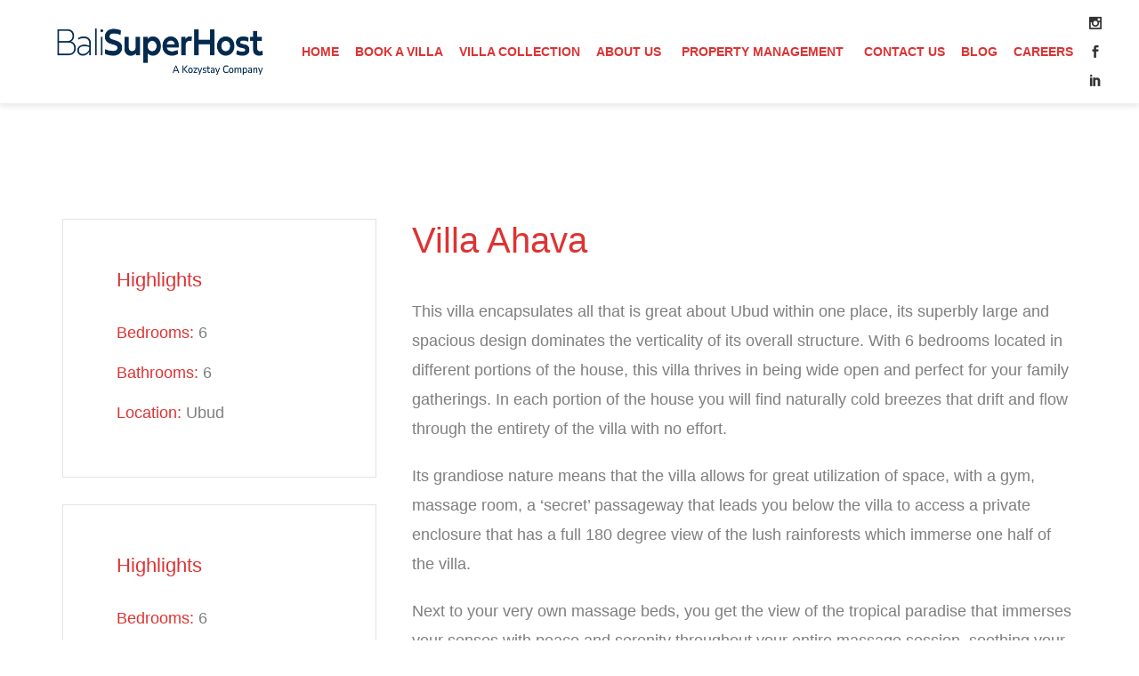

--- FILE ---
content_type: text/html; charset=UTF-8
request_url: https://balisuperhost.com/project/villa-ahava/
body_size: 110808
content:
<!DOCTYPE html>
<html lang="en-US">

<head>
    <meta charset="UTF-8">
    <meta name="viewport" content="width=device-width, initial-scale=1">
    <link rel="profile" href="https://gmpg.org/xfn/11" />

    <meta name='robots' content='index, follow, max-image-preview:large, max-snippet:-1, max-video-preview:-1' />
    <script type="wphb-delay-type">(function(w,d,s,l,i){w[l]=w[l]||[];w[l].push({'gtm.start':
    new Date().getTime(),event:'gtm.js'});var f=d.getElementsByTagName(s)[0],
    j=d.createElement(s),dl=l!='dataLayer'?'&l='+l:'';j.async=true;j.src=
    'https://www.googletagmanager.com/gtm.js?id='+i+dl;f.parentNode.insertBefore(j,f);
    })(window,document,'script','dataLayer','GTM-TC9VL5J9');</script>
    
	<!-- This site is optimized with the Yoast SEO plugin v26.5 - https://yoast.com/wordpress/plugins/seo/ -->
	<title>Villa Ahava - balisuperhost.com</title><link rel="preload" as="font" href="https://balisuperhost.com/wp-content/uploads/elementor/google-fonts/fonts/raleway-1ptug8zys_skggpnyc0itw.woff2" crossorigin><link rel="preload" as="font" href="https://bunny-wp-pullzone-4kawrm5xpj.b-cdn.net/wp-content/themes/vella/assets/fonts/elegant/fonts/ElegantIcons.woff" crossorigin><style id="wphb-used-css-project">@charset "UTF-8";.ht-ctc-chat{--side:right}:root{--wp--preset--aspect-ratio--square:1;--wp--preset--aspect-ratio--4-3:4/3;--wp--preset--aspect-ratio--3-4:3/4;--wp--preset--aspect-ratio--3-2:3/2;--wp--preset--aspect-ratio--2-3:2/3;--wp--preset--aspect-ratio--16-9:16/9;--wp--preset--aspect-ratio--9-16:9/16;--wp--preset--color--black:#000000;--wp--preset--color--cyan-bluish-gray:#abb8c3;--wp--preset--color--white:#ffffff;--wp--preset--color--pale-pink:#f78da7;--wp--preset--color--vivid-red:#cf2e2e;--wp--preset--color--luminous-vivid-orange:#ff6900;--wp--preset--color--luminous-vivid-amber:#fcb900;--wp--preset--color--light-green-cyan:#7bdcb5;--wp--preset--color--vivid-green-cyan:#00d084;--wp--preset--color--pale-cyan-blue:#8ed1fc;--wp--preset--color--vivid-cyan-blue:#0693e3;--wp--preset--color--vivid-purple:#9b51e0;--wp--preset--gradient--vivid-cyan-blue-to-vivid-purple:linear-gradient(135deg,rgb(6,147,227) 0%,rgb(155,81,224) 100%);--wp--preset--gradient--light-green-cyan-to-vivid-green-cyan:linear-gradient(135deg,rgb(122,220,180) 0%,rgb(0,208,130) 100%);--wp--preset--gradient--luminous-vivid-amber-to-luminous-vivid-orange:linear-gradient(135deg,rgb(252,185,0) 0%,rgb(255,105,0) 100%);--wp--preset--gradient--luminous-vivid-orange-to-vivid-red:linear-gradient(135deg,rgb(255,105,0) 0%,rgb(207,46,46) 100%);--wp--preset--gradient--very-light-gray-to-cyan-bluish-gray:linear-gradient(135deg,rgb(238,238,238) 0%,rgb(169,184,195) 100%);--wp--preset--gradient--cool-to-warm-spectrum:linear-gradient(135deg,rgb(74,234,220) 0%,rgb(151,120,209) 20%,rgb(207,42,186) 40%,rgb(238,44,130) 60%,rgb(251,105,98) 80%,rgb(254,248,76) 100%);--wp--preset--gradient--blush-light-purple:linear-gradient(135deg,rgb(255,206,236) 0%,rgb(152,150,240) 100%);--wp--preset--gradient--blush-bordeaux:linear-gradient(135deg,rgb(254,205,165) 0%,rgb(254,45,45) 50%,rgb(107,0,62) 100%);--wp--preset--gradient--luminous-dusk:linear-gradient(135deg,rgb(255,203,112) 0%,rgb(199,81,192) 50%,rgb(65,88,208) 100%);--wp--preset--gradient--pale-ocean:linear-gradient(135deg,rgb(255,245,203) 0%,rgb(182,227,212) 50%,rgb(51,167,181) 100%);--wp--preset--gradient--electric-grass:linear-gradient(135deg,rgb(202,248,128) 0%,rgb(113,206,126) 100%);--wp--preset--gradient--midnight:linear-gradient(135deg,rgb(2,3,129) 0%,rgb(40,116,252) 100%);--wp--preset--font-size--small:13px;--wp--preset--font-size--medium:20px;--wp--preset--font-size--large:36px;--wp--preset--font-size--x-large:42px;--wp--preset--spacing--20:0.44rem;--wp--preset--spacing--30:0.67rem;--wp--preset--spacing--40:1rem;--wp--preset--spacing--50:1.5rem;--wp--preset--spacing--60:2.25rem;--wp--preset--spacing--70:3.38rem;--wp--preset--spacing--80:5.06rem;--wp--preset--shadow--natural:6px 6px 9px rgba(0, 0, 0, 0.2);--wp--preset--shadow--deep:12px 12px 50px rgba(0, 0, 0, 0.4);--wp--preset--shadow--sharp:6px 6px 0px rgba(0, 0, 0, 0.2);--wp--preset--shadow--outlined:6px 6px 0px -3px rgb(255, 255, 255),6px 6px rgb(0, 0, 0);--wp--preset--shadow--crisp:6px 6px 0px rgb(0, 0, 0)}button::-moz-focus-inner{padding:0;border:0}.wpm-gallery:after,.wpm-gallery:before{clear:both;content:" ";display:table}.wpm-gallery{margin-bottom:1em}.wpm{box-sizing:border-box;display:block;margin-bottom:1em}.wpm-img{text-align:center;background:#000;position:relative;line-height:0}.wpm-tour b{position:absolute;top:50%;left:50%;text-indent:5px;margin-left:-30px;margin-top:-50px;border-radius:30px;line-height:56px;background:rgba(0,0,0,.2);width:60px;height:60px;font-size:30px;box-sizing:border-box;text-align:center;z-index:9;color:#fff;text-shadow:2px 2px 5px rgba(0,0,0,.8);border:2px solid #fff;display:inline-block}.wpm-tour i{position:absolute;top:50%;color:#fff;margin-top:30px;font-size:24px;display:block;font-style:normal;width:100%;text-align:center;text-shadow:2px 2px 5px rgba(0,0,0,.8)}.wpm img{max-width:100%;opacity:.8;margin:0 auto}.wpm-title{display:block}.wpm-title a{text-align:center;display:block;background:#000;width:100%;box-sizing:border-box;color:#fff;text-decoration:none;padding:0 0 5px 0}.wpm-info{display:block;text-align:center;display:block;background:#999;width:100%;box-sizing:border-box;color:#fff}.owl-carousel{position:relative}.owl-carousel{display:none;width:100%;z-index:1}button::-moz-focus-inner{padding:0;border:0}.container{width:100%;padding-right:var(--bs-gutter-x,.75rem);padding-left:var(--bs-gutter-x,.75rem);margin-right:auto;margin-left:auto}@media (min-width:576px){.container{max-width:540px}}@media (min-width:768px){.container{max-width:720px}}@media (min-width:992px){.container{max-width:960px}}@media (min-width:1200px){.container{max-width:1140px}}@media (min-width:1400px){.container{max-width:1320px}}.row{--bs-gutter-x:1.5rem;--bs-gutter-y:0;display:flex;flex-wrap:wrap;margin-top:calc(var(--bs-gutter-y) * -1);margin-right:calc(var(--bs-gutter-x)/ -2);margin-left:calc(var(--bs-gutter-x)/ -2)}.row>*{box-sizing:border-box;flex-shrink:0;width:100%;max-width:100%;padding-right:calc(var(--bs-gutter-x)/ 2);padding-left:calc(var(--bs-gutter-x)/ 2);margin-top:var(--bs-gutter-y)}@media (min-width:992px){.col-lg-4{flex:0 0 auto;width:33.3333333333%}.col-lg-8{flex:0 0 auto;width:66.6666666667%}}.gx-15{--bs-gutter-x:1.5rem}.gx-30{--bs-gutter-x:3rem}.gy-60{--bs-gutter-y:6rem}@media (min-width:992px){.order-lg-1{order:1}.order-lg-2{order:2}}@media (min-width:1200px){.gx-xl-40{--bs-gutter-x:4rem}}@media (min-width:1400px){.gx-xxl-60{--bs-gutter-x:6rem}}.-align-middle{vertical-align:middle}.-d-block{display:block}.-d-flex{display:flex}.-d-inline-flex{display:inline-flex}.-flex-wrap{flex-wrap:wrap}.-horizontal-center{justify-content:center}.-vertical-center{align-items:center}.-pos-relative{position:relative}.-pos-absolute{position:absolute}.-pos-fixed{position:fixed}.-pos-stretch{position:absolute}.-pos-stretch{top:0;left:0;right:0;bottom:0}:root{--color-body:#7E7E7E;--color-heading:#333333;--color-primary:#CF6E52;--color-primary-rgb:207,110,82;--color-second-primary:#c96b50;--color-white:#fff;--color-black:#000;--font-body:"Jost",sans-serif;--font-heading:"Yeseva One",cursive;--weight-body:400;--weight-heading:400;--font-size-base:62.5%;--font-size-body:1.6rem;--line-height-body:1.857;--size-h1:4rem;--size-h2:3.4rem;--size-h3:2.8rem;--size-h4:2.2rem;--size-h5:2rem;--size-h6:1.8rem;--line-height-heading:1.5;--color-grey-200:#dad9df;--color-grey-100:#f5f5f5;--color-grey-50:#f7f7f7;--btn-size:1.3rem;--btn-size-lg:1.4rem;--btn-weight:500;--btn-transform:uppercase;--btn-font:var(--font-body);--header-menu-size:1.4rem;--header-menu-weight:500;--header-menu-font:var(--font-body);--header-menu-transform:uppercase;--header-menu-sub-size:1.6rem;--header-menu-sub-weight:400;--header-menu-sub-font:var(--font-body);--header-menu-sub-transform:capitalize;--header-menu-sub-line-height:inherit;--header-mobile-menu-size:2.8rem;--header-mobile-menu-size-md:3.4rem;--header-mobile-menu-size-lg:4rem;--header-mobile-menu-weight:400;--header-mobile-menu-font:var(--font-heading);--header-mobile-menu-transform:capitalize;--header-mobile-menu-line-height:1.15;--header-mobile-menu-sub-size:1.6rem;--header-mobile-menu-sub-weight:400;--header-mobile-menu-sub-font:var(--font-body);--header-mobile-menu-sub-transform:unset;--header-mobile-menu-sub-line-height:1.4;--header-page-size:4rem;--header-page-size-md:6rem;--header-page-size-xl:8rem;--header-page-line-height:1.2;--header-page-transform:unset;--breadcrumb-size:1.6rem;--breadcrumb-size-md:1.6rem;--breadcrumb-size-xl:1.6rem;--breadcrumb-font:var(--font-body);--breadcrumb-weight:400;--breadcrumb-transform:unset;--post-size:2rem;--post-size-md:2.2rem;--post-size-xl:2.2rem;--post-line-height:1.36;--post-transform:unset;--post-standard-size:2.8rem;--post-standard-size-md:3.2rem;--post-standard-size-xl:3.6rem;--post-standard-line-height:1.3;--post-standard-transform:unset;--post-single-size:2.8rem;--post-single-size-md:3.4rem;--post-single-size-xl:4rem;--post-single-line-height:1.3;--post-single-transform:unset;--post-cat-weight:400;--post-cat-font:var(--font-body);--post-cat-transform:capitalize;--post-author-name-weight:400;--post-author-name-font:var(--font-body);--post-author-name-transform:none;--post-related-title-size:2.4rem;--post-related-title-size-md:2.8rem;--post-related-title-size-xl:3.2rem;--post-related-title-line-height:1.2;--post-related-title-transform:capitalize;--author-box-size:1.8rem;--author-box-size-md:1.8rem;--author-box-size-xl:1.8rem;--author-box-line-height:1.16;--author-box-transform:capitalize;--comment-title-size:2.4rem;--comment-title-size-md:2.8rem;--comment-title-size-xl:3rem;--comment-title-line-height:1.16;--comment-title-transform:unset;--comment-author-size:1.6rem;--comment-author-size-md:1.6rem;--comment-author-size-xl:1.8rem;--comment-author-weight:400;--comment-author-line-height:1.18;--comment-author-transform:capitalize;--comment-author-font:var(--font-heading);--comment-reply-size:1.4rem;--comment-reply-weight:500;--comment-reply-transform:uppercase;--comment-reply-font:var(--font-body);--project-size:2rem;--project-size-md:2.2rem;--project-size-xl:2.2rem;--project-line-height:1.2;--project-transform:capitalize;--project-single-size:2.6rem;--project-single-size-md:3.2rem;--project-single-size-xl:4rem;--project-single-line-height:1.2;--project-single-transform:capitalize;--project-cat-weight:400;--project-cat-font:var(--font-body);--project-cat-transform:capitalize;--team-size:2rem;--team-size-md:2rem;--team-size-xl:2.2rem;--team-line-height:1.13;--team-transform:capitalize;--team-position-size:1.6rem;--team-position-weight:400;--team-position-transform:capitalize;--testimonial-size:1.8rem;--testimonial-size-md:1.8rem;--testimonial-size-xl:1.8rem;--testimonial-line-height:1.2;--testimonial-transform:capitalize;--testimonial-position-size:1.4rem;--testimonial-position-weight:400;--testimonial-position-transform:capitalize;--service-box-size:2rem;--service-box-size-md:2.2rem;--service-box-size-xl:2.2rem;--service-box-line-height:1.3;--service-box-transform:capitalize;--service-size:2rem;--service-size-md:2.2rem;--service-size-xl:2.2rem;--service-line-height:1.3;--service-transform:capitalize;--number-box-size:2rem;--number-box-size-md:2.2rem;--number-box-size-xl:2.2rem;--number-box-line-height:1.3;--number-box-transform:capitalize;--progress-size:1.8rem;--progress-size-lg:1.8rem;--progress-size-xl:1.8rem;--progress-line-height:1.3;--progress-transform:capitalize;--icon-box-title-size:2rem;--icon-box-title-size-md:2.2rem;--icon-box-title-size-xl:2.2rem;--icon-box-title-line-height:1.2;--icon-box-title-transform:capitalize;--accordion-size:1.8rem;--accordion-size-md:1.8rem;--accordion-size-xl:2rem;--accordion-line-height:1.3;--accordion-transform:capitalize;--counter-number-size:4rem;--counter-number-size-md:4.5rem;--counter-number-size-xl:5rem;--counter-number-weight:400;--counter-number-font:var(--font-heading);--counter-title-size:1.6rem;--counter-title-size-md:1.6rem;--counter-title-size-xl:1.6rem;--counter-title-weight:400;--counter-title-line-height:1.375;--counter-title-transform:capitalize;--counter-title-font:var(--font-body);--gallery-title-size:2rem;--gallery-title-size-md:2.2rem;--gallery-title-size-xl:2.2rem;--gallery-title-line-height:1.3;--gallery-title-transform:capitalize;--widget-title-size:2.2rem;--widget-title-transform:capitalize;--widget-title-line-height:1.2;--widget-cat-size:1.6rem;--widget-cat-weight:400;--widget-cat-transform:capitalize;--widget-cat-font:var(--font-body);--widget-archive-size:1.6rem;--widget-archive-font:var(--font-body);--widget-archive-transform:capitalize;--widget-archive-weight:400;--widget-recent-size:1.6rem;--widget-recent-font:var(--font-heading);--widget-recent-transform:capitalize;--widget-recent-weight:400;--widget-recent-line-height:1.4;--widget-rss-size:1.6rem;--widget-rss-font:var(--font-heading);--widget-rss-transform:capitalize;--widget-rss-weight:400;--widget-rss-line-height:1.4;--widget-recent-post-size:1.6rem;--widget-recent-post-transform:none;--widget-recent-post-weight:400;--widget-recent-post-line-height:1.4;--product-size:1.8rem;--product-size-md:2rem;--product-size-xl:2rem;--product-line-height:1.4;--product-transform:capitalize;--product-single-size:2.4rem;--product-single-size-md:2.4rem;--product-single-size-xl:2.6rem;--product-single-line-height:1.4;--product-single-transform:capitalize;--product-price-size:1.4rem;--product-single-price-size:1.8rem;--product-price-weight:400;--product-price-font:var(--font-body);--woo-tab-size:1.8rem;--woo-tab-size-md:2rem;--woo-tab-size-xl:2rem;--woo-tab-weight:400;--woo-tab-font:var(--font-heading);--woo-tab-transform:capitalize;--widget-shop-title-size:2rem;--widget-shop-title-line-height:1;--widget-shop-title-transform:capitalize;--widget-product-size:1.6rem;--widget-product-line-height:1.3;--widget-product-transform:capitalize;--woo-result-count-weight:400;--woo-result-count-transform:unset;--woo-review-author-size:1.6rem;--woo-review-author-weight:400;--woo-review-author-transform:capitalize;--woo-review-author-font:var(--font-heading);--woo-related-title-size:2.4rem;--woo-related-title-size-md:2.4rem;--woo-related-title-size-xl:3.6rem;--woo-related-title-transform:unset;--woo-minicart-title-weight:400;--woo-minicart-title-size:1.6rem;--woo-minicart-title-line-height:1.3;--woo-minicart-title-transform:unset;--woo-minicart-title-font:var(--font-heading);--blockquote-size:1.6rem;--blockquote-size-md:1.8rem;--blockquote-size-xl:2rem;--blockquote-weight:400;--blockquote-line-height:1.3;--blockquote-font:var(--font-heading)}*,:after,:before{-webkit-box-sizing:border-box;box-sizing:border-box}html{line-height:1.15;-webkit-text-size-adjust:100%}body{margin:0}a{background-color:transparent}b{font-weight:700}img{border-style:none;vertical-align:middle;max-width:100%;height:auto}button,input{font-family:inherit;font-size:100%;line-height:1.15;margin:0}button,input{overflow:visible}button{text-transform:none}[type=submit],button{-webkit-appearance:button}[type=submit]::-moz-focus-inner,button::-moz-focus-inner{border-style:none;padding:0}[type=submit]:-moz-focusring,button:-moz-focusring{outline:1px dotted #f1f1f1}::-webkit-file-upload-button{-webkit-appearance:button;font:inherit}html{font-size:var(--font-size-base);overflow-x:hidden;overflow-y:auto}body{-webkit-font-smoothing:antialiased;-moz-osx-font-smoothing:grayscale;color:var(--color-body);font-weight:var(--weight-body);font-size:var(--font-size-body);line-height:var(--line-height-body);text-rendering:optimizeLegibility;font-family:var(--font-body);word-break:break-word;overflow-y:visible;overflow-x:hidden}input{font-weight:400}h1,h2,h3{margin:0;font-weight:var(--weight-heading);line-height:var(--line-height-heading)}h1{font-size:var(--size-h1)}h2{font-size:var(--size-h2)}h3{font-size:var(--size-h3)}p,ul{margin-top:0;margin-bottom:1.8rem}@media (min-width:1200px){p,ul{margin-bottom:2rem}}ul:last-child{margin-bottom:0}i{font-style:italic}iframe{max-width:100%}a{color:inherit;text-decoration:none}ul{padding-left:20px}h1,h2,h3{font-family:var(--font-heading)}.c-heading,.os-nav-menu-mobile__list>li>a,.os-nav-menu__list>li>a,.os_widget_project_sidebar ul span,h1,h2,h3,input[type=text]{color:var(--color-heading)}input{color:var(--color-body)}.popup-menu-mobile .os-popup__close{color:var(--color-primary)}.b-white,.popup-menu-mobile .os-popup__overlay{background-color:var(--color-white)}.-widget-stretch-height-yes{height:100%}.-widget-stretch-height-yes .elementor-widget-container{height:100%}.container{--bs-gutter-x:1.5rem}@media (min-width:1200px){.container{max-width:1170px}}@media (min-width:1400px){.container{max-width:1320px}}.os-popup{top:0;left:0;right:0;bottom:0;z-index:200;opacity:0;visibility:hidden}.os-popup__overlay{z-index:-1;background-color:rgba(0,0,0,.92)}.os-popup__close1{top:0;right:0;z-index:0;width:5rem;height:5rem;font-size:3rem}.os-popup__container{height:100%;overflow-y:auto;overflow-x:hidden;position:relative}.os-popup__table{display:table;width:100%;min-height:100%}.os-popup__cell{display:table-cell}.popup-menu-mobile .os-popup__close{top:2rem;right:2rem;display:-webkit-box;display:-ms-flexbox;display:flex;font-size:1.4rem;font-weight:500;-webkit-box-align:center;-ms-flex-align:center;align-items:center;position:fixed;z-index:10;text-transform:uppercase}.popup-menu-mobile .os-popup__close svg{margin-left:2rem}@media (min-width:768px){.popup-menu-mobile .os-popup__close{top:3.5rem;right:2rem}}@media (min-width:1200px){.popup-menu-mobile .os-popup__close{top:4.5rem;right:8rem}}.popup-search-form .search-form{margin-bottom:.7rem;border-bottom:2px solid rgba(255,255,255,.5)}.popup-search-form .search-field{padding:0;width:100%;color:#fff;font-size:2rem;border-width:0;line-height:normal;background-color:transparent}@media (min-width:768px){.popup-search-form .search-field{font-size:2.2rem}}@media (min-width:992px){.popup-search-form .search-field{font-size:2.4rem}}@media (min-width:1200px){.popup-search-form .search-field{font-size:2.6rem}}.popup-search-form .search-field::-webkit-input-placeholder{color:rgba(255,255,255,.8)}.popup-search-form .search-field:-ms-input-placeholder{color:rgba(255,255,255,.8)}.popup-search-form .search-field::-moz-placeholder{color:rgba(255,255,255,.8)}.popup-search-form .search-field::-ms-input-placeholder{color:rgba(255,255,255,.8)}.popup-search-form .search-form-descripton{font-size:1.4rem;color:rgba(255,255,255,.4)}.popup-search-form .search-submit{top:50%;right:0;padding:0;color:#fff;font-size:1.7rem;border-width:0;background-color:transparent;-webkit-transform:translateY(-50%);transform:translateY(-50%)}input[type=text]{height:4.6rem;outline:0;padding-left:2rem;padding-right:2rem;outline-offset:0;border-radius:0;max-width:100%;background-color:#fff;-webkit-appearance:none;line-height:normal;border:1px solid #f1f1f1}@media (min-width:768px){input[type=text]{padding-left:2.5rem;padding-right:2.5rem}}input[type=text]::-webkit-input-placeholder{color:#a5a5a5}input[type=text]:-ms-input-placeholder{color:#a5a5a5}input[type=text]:-moz-placeholder,input[type=text]::-moz-placeholder{opacity:1;color:#a5a5a5}button{font-size:var(--btn-size);font-family:var(--btn-font);font-weight:var(--btn-weight);text-transform:var(--btn-transform)}.os-social.-d-inline-flex.-gap-5 a:not(:last-child){margin-right:.5rem}.os-social-boxed .os-social__link{width:3.5rem;height:3.5rem}.os-social-circle .os-social__link{border-radius:100%}.os-social__link{-webkit-box-align:center;-ms-flex-align:center;align-items:center;-webkit-box-pack:center;-ms-flex-pack:center;justify-content:center;display:-webkit-inline-box;display:-ms-inline-flexbox;display:inline-flex}.os-nav-sub-menu-icon{font-size:1rem;display:-webkit-inline-box;display:-ms-inline-flexbox;display:inline-flex}.os-nav-menu__list{padding:0;margin:0;list-style:none}.os-nav-menu__list .sub-menu>li,.os-nav-menu__list>li{position:relative}.os-nav-menu__list .sub-menu>li>a,.os-nav-menu__list>li>a{display:-webkit-box;display:-ms-flexbox;display:flex;-webkit-box-align:center;-ms-flex-align:center;align-items:center}.os-nav-menu__list>li>a{font-size:var(--header-menu-size);font-family:var(--header-menu-font);font-weight:var(--header-menu-weight);text-transform:var(--header-menu-transform)}.os-nav-menu__list>li>a .os-nav-sub-menu-icon{margin-left:.5rem}.os-nav-menu__list>li .sub-menu{margin:0;list-style:none}.os-nav-menu__list>li .sub-menu>li>a{white-space:normal;font-size:var(--header-menu-sub-size);font-family:var(--header-menu-sub-font);font-weight:var(--header-menu-sub-weight);text-transform:var(--header-menu-sub-transform);line-height:var(--header-menu-sub-line-height)}.-menu-horizontal{height:100%}.-menu-horizontal .os-nav-menu__list{height:100%;display:-webkit-box;display:-ms-flexbox;display:flex;-ms-flex-wrap:nowrap;flex-wrap:nowrap}.-menu-horizontal .os-nav-menu__list>li{height:100%;display:-webkit-box;display:-ms-flexbox;display:flex}.-menu-horizontal .os-nav-menu__list>li>a{padding:0 2.5rem;line-height:1.4;white-space:nowrap}.-menu-horizontal .os-nav-menu__list>li>a .os-nav-menu__text{position:relative}.-menu-horizontal .os-nav-menu__list>li>a .os-nav-menu__text:after{content:"";right:0;bottom:0;width:0;position:absolute;border-bottom:1px solid}.-menu-horizontal .os-nav-menu__list>li .sub-menu{top:100%;opacity:0;width:26rem;padding:2rem 0;position:absolute;visibility:hidden;-webkit-transform:translateY(10px);transform:translateY(10px);background-color:var(--color-white);border-top:3px solid var(--color-primary);-webkit-box-shadow:0 4px 6px rgba(196,196,196,.35);box-shadow:0 4px 6px rgba(196,196,196,.35)}.-menu-horizontal .os-nav-menu__list>li .sub-menu>li{padding:.5rem 4rem}.os-nav-menu-mobile{padding:10rem 0}.os-nav-menu-mobile__list{margin:0;width:100%;list-style:none;padding:0}.os-nav-menu-mobile__list>li>a{padding:1rem 0;position:relative;font-weight:var(--header-mobile-menu-weight);font-size:var(--header-mobile-menu-size);font-family:var(--header-mobile-menu-font);line-height:var(--header-mobile-menu-line-height);text-transform:var(--header-mobile-menu-transform)}@media (min-width:768px){.os-nav-menu-mobile__list>li>a{padding:1.5rem 0;font-size:var(--header-mobile-menu-size-md)}}@media (min-width:1200px){.os-nav-menu-mobile__list>li>a{padding:2rem 0;font-size:var(--header-mobile-menu-size-lg)}}.os-nav-menu-mobile__list>li>.sub-menu{padding:1rem 0}.os-nav-menu-mobile__list .menu-item-has-children>a>i{width:1rem;height:1rem;-ms-flex-item-align:center;-ms-grid-row-align:center;align-self:center;background-position:center center;background-repeat:no-repeat}.os-nav-menu-mobile__list .sub-menu{margin:0;padding:0;list-style:none;display:none}.os-nav-menu-mobile__list .sub-menu a{padding-left:0;font-size:var(--header-mobile-menu-sub-size);font-family:var(--header-mobile-menu-sub-font);font-weight:var(--header-mobile-menu-sub-weight);line-height:var(--header-mobile-menu-sub-line-height);text-transform:var(--header-mobile-menu-sub-transform)}.os-nav-menu-mobile__list a{padding:1rem 0;display:-webkit-inline-box;display:-ms-inline-flexbox;display:inline-flex;-webkit-box-pack:justify;-ms-flex-pack:justify;justify-content:space-between}.os-header-build-desktop,.os-header-build-mobile{z-index:99;position:relative}.os-header-build-desktop .os-nav-menu,.os-header-build-mobile .os-nav-menu{height:100%}.os-header-icon{height:100%}.os-header-icon__link{position:relative;display:-webkit-box;display:-ms-flexbox;display:flex}.os-header-icon__link-icon{font-size:1.8rem;display:-webkit-inline-box;display:-ms-inline-flexbox;display:inline-flex;vertical-align:middle;-webkit-box-pack:center;-ms-flex-pack:center;justify-content:center;-webkit-box-align:center;-ms-flex-align:center;align-items:center}.os-header-build-desktop .header-sticky-desktop{top:0;left:0;right:0;position:fixed;opacity:0;visibility:hidden;-webkit-transform:translateY(-100%);transform:translateY(-100%)}.os-header-build-mobile .header-sticky-mobile{top:0;left:0;right:0;opacity:0;position:fixed;visibility:hidden;-webkit-transform:translateY(-100%);transform:translateY(-100%)}.os-header-breakpoint-lg:not(.single-vella_template) .os-header-build-desktop{display:none}@media (min-width:992px){.os-header-breakpoint-lg:not(.single-vella_template) .os-header-build-desktop{display:block}}.os-header-breakpoint-lg:not(.single-vella_template) .os-header-build-mobile{display:block}@media (min-width:992px){.os-header-breakpoint-lg:not(.single-vella_template) .os-header-build-mobile{display:none}}.widget-title{margin-bottom:3rem;font-size:var(--widget-title-size);line-height:var(--widget-title-line-height);text-transform:var(--widget-title-transform)}.widget-container:not(:last-child){margin-bottom:5rem}.sidebar-project .widget-container{padding:4rem 3rem;border:1px solid #e5e2df}.sidebar-project .widget-container:not(:last-child){margin-bottom:3rem}@media (min-width:768px){.sidebar-project .widget-container{padding:5rem 4rem}}@media (min-width:1200px){.sidebar-project .widget-container{padding:5.5rem 6rem}}.os_widget_project_sidebar ul{margin:0;padding:0;list-style:none}.os_widget_project_sidebar ul li:not(:last-child){margin-bottom:1.2rem}.os-project-single__container{padding-top:6rem;padding-bottom:6rem}@media (min-width:768px){.os-project-single__container{padding-top:9rem;padding-bottom:9rem}}@media (min-width:1200px){.os-project-single__container{padding-top:13rem;padding-bottom:13rem}}.os-project-single__title{margin-bottom:2.5rem;font-size:var(--project-single-size);line-height:var(--project-single-line-height);text-transform:var(--project-single-transform)}@media (min-width:768px){.os-project-single__title{margin-bottom:3rem;font-size:var(--project-single-size-md)}}@media (min-width:1200px){.os-project-single__title{margin-bottom:4rem;font-size:var(--project-single-size-xl)}}.os-project-single__gallery-item{position:relative;padding-top:60%}@media (min-width:768px){.os-project-single__gallery-item{padding-top:50%}}@media (min-width:1200px){.os-project-single__gallery-item{padding-top:40%}}.os-project-single__gallery-item img{top:0;right:0;bottom:0;left:0;width:100%;height:100%;position:absolute;-o-object-fit:cover;object-fit:cover}.os-project-single__gallery-item:before{top:0;left:0;right:0;bottom:0;z-index:2;content:"";position:absolute;background-color:rgba(51,51,51,.3)}:root{--font-body:'Lato',sans-serif;--font-heading:'Raleway',sans-serif;--color-heading:#dd3333;--color-primary:#dd3333;--color-primary-rgb:237,87,86;--color-second-primary:#000000;--weight-body:400;--weight-heading:400;--font-size-body:1.8rem}@font-face{font-family:ElegantIcons;src:url(https://bunny-wp-pullzone-4kawrm5xpj.b-cdn.net/wp-content/themes/vella/assets/fonts/elegant/fonts/ElegantIcons.eot);src:url(https://bunny-wp-pullzone-4kawrm5xpj.b-cdn.net/wp-content/themes/vella/assets/fonts/elegant/fonts/ElegantIcons.eot?#iefix) format('embedded-opentype'),url(https://bunny-wp-pullzone-4kawrm5xpj.b-cdn.net/wp-content/themes/vella/assets/fonts/elegant/fonts/ElegantIcons.woff) format('woff'),url(https://bunny-wp-pullzone-4kawrm5xpj.b-cdn.net/wp-content/themes/vella/assets/fonts/elegant/fonts/ElegantIcons.ttf) format('truetype'),url(https://bunny-wp-pullzone-4kawrm5xpj.b-cdn.net/wp-content/themes/vella/assets/fonts/elegant/fonts/ElegantIcons.svg#ElegantIcons) format('svg');font-weight:400;font-style:normal}.icon_search,.social_facebook,.social_instagram,.social_linkedin{font-family:ElegantIcons;speak:none;font-style:normal;font-weight:400;font-variant:normal;text-transform:none;line-height:1;-webkit-font-smoothing:antialiased}.icon_search:before{content:"\55"}.social_facebook:before{content:"\e093"}.social_instagram:before{content:"\e09a"}.social_linkedin:before{content:"\e09d"}.exclusive-addons-elementor{-webkit-font-smoothing:antialiased}.exclusive-addons-elementor h1:not(.site-title):before,.exclusive-addons-elementor h2:before{content:none;background:0 0;height:auto;margin:0}:root{--swiper-theme-color:#007aff}:root{--swiper-navigation-size:44px}@media (min-width:768px){.inavii-instagram-box-name>div .inavii-instagram-avatar{grid-area:1/1/3/2}.inavii-instagram-box-name>div .inavii-instagram-name{grid-area:1/2/2/3}.inavii-instagram-box-name>div .inavii-instagram-link{grid-area:2/2/3/3}}:root{--direction-multiplier:1}.elementor *,.elementor :after,.elementor :before{box-sizing:border-box}.elementor a{box-shadow:none;text-decoration:none}.elementor img{border:none;border-radius:0;box-shadow:none;height:auto;max-width:100%}.elementor-widget-wrap .elementor-element.elementor-widget__width-auto{max-width:100%}.elementor-element{--flex-direction:initial;--flex-wrap:initial;--justify-content:initial;--align-items:initial;--align-content:initial;--gap:initial;--flex-basis:initial;--flex-grow:initial;--flex-shrink:initial;--order:initial;--align-self:initial;align-self:var(--align-self);flex-basis:var(--flex-basis);flex-grow:var(--flex-grow);flex-shrink:var(--flex-shrink);order:var(--order)}:root{--page-title-display:block}.elementor-section{position:relative}.elementor-section .elementor-container{display:flex;margin-left:auto;margin-right:auto;position:relative}@media (max-width:1199px){.elementor-section .elementor-container{flex-wrap:wrap}}.elementor-widget-wrap{align-content:flex-start;flex-wrap:wrap;position:relative;width:100%}.elementor:not(.elementor-bc-flex-widget) .elementor-widget-wrap{display:flex}.elementor-widget-wrap>.elementor-element{width:100%}.elementor-widget{position:relative}.elementor-widget:not(:last-child){margin-bottom:var(--kit-widget-spacing,20px)}.elementor-widget:not(:last-child).elementor-widget__width-auto{margin-bottom:0}.elementor-column{display:flex;min-height:1px;position:relative}.elementor-column-gap-default>.elementor-column>.elementor-element-populated{padding:10px}@media (min-width:768px){.elementor-column.elementor-col-50{width:50%}.elementor-column.elementor-col-100{width:100%}}@media (max-width:767px){.elementor-column{width:100%}}@media (prefers-reduced-motion:no-preference){html{scroll-behavior:smooth}}.elementor-heading-title{line-height:1;margin:0;padding:0}@media (max-width:767px){.elementor .elementor-hidden-mobile{display:none}}@media (min-width:768px) and (max-width:1199px){.elementor .elementor-hidden-tablet{display:none}}@media (min-width:1200px) and (max-width:99999px){.elementor .elementor-hidden-desktop{display:none}}.elementor-91337 .elementor-element.elementor-element-6c72fad:not(.elementor-motion-effects-element-type-background){background-color:#fff}.elementor-91337 .elementor-element.elementor-element-6c72fad>.elementor-container{min-height:110px}.elementor-91337 .elementor-element.elementor-element-6c72fad{box-shadow:0 4px 6px 0 rgba(196.00000000000003,196.00000000000003,196.00000000000003,.35);margin-top:0;margin-bottom:0;padding:0 20px 0 20px}.elementor-91337 .elementor-element.elementor-element-d4b6be3.elementor-column.elementor-element[data-element_type=column]>.elementor-widget-wrap.elementor-element-populated{align-content:center;align-items:center}.elementor-91337 .elementor-element.elementor-element-d4b6be3.elementor-column>.elementor-widget-wrap{justify-content:space-between}.elementor-91337 .elementor-element.elementor-element-d4b6be3>.elementor-widget-wrap{flex-wrap:nowrap}.elementor-91337 .elementor-element.elementor-element-0959b56{width:auto;max-width:auto;flex-shrink:0}.elementor-91337 .elementor-element.elementor-element-0959b56>.elementor-widget-container{margin:0}.elementor-91337 .elementor-element.elementor-element-0959b56 img{width:300px;height:80px}.elementor-91337 .elementor-element.elementor-element-0959b56 .os-logo{justify-content:center}.elementor-91337 .elementor-element.elementor-element-ff70ae4{width:auto;max-width:auto;z-index:500}.elementor-91337 .elementor-element.elementor-element-ff70ae4 .os-nav-menu__list>li>a{font-weight:700;padding-left:9px;padding-right:9px}.elementor-91337 .elementor-element.elementor-element-a25c90a{width:auto;max-width:auto;text-align:right}.elementor-91337 .elementor-element.elementor-element-a25c90a>.elementor-widget-container{margin:0}.elementor-91337 .elementor-element.elementor-element-a25c90a .os-social__link{color:#333;background-color:#fff;width:32px;height:32px}.elementor-91337 .elementor-element.elementor-element-a25c90a .os-social__link i{font-size:14px}.elementor-91337 .elementor-element.elementor-element-a25c90a .os-social__link:not(:last-child){margin-right:5px}.elementor-91337 .elementor-element.elementor-element-3c10b5a:not(.elementor-motion-effects-element-type-background){background-color:#fff}.elementor-91337 .elementor-element.elementor-element-3c10b5a>.elementor-container{min-height:110px}.elementor-91337 .elementor-element.elementor-element-3c10b5a{box-shadow:0 4px 6px 0 rgba(196.00000000000003,196.00000000000003,196.00000000000003,.35);margin-top:0;margin-bottom:0;padding:0 20px 0 20px;z-index:499}.elementor-91337 .elementor-element.elementor-element-30afe8b.elementor-column.elementor-element[data-element_type=column]>.elementor-widget-wrap.elementor-element-populated{align-content:center;align-items:center}.elementor-91337 .elementor-element.elementor-element-30afe8b.elementor-column>.elementor-widget-wrap{justify-content:space-between}.elementor-91337 .elementor-element.elementor-element-30afe8b>.elementor-widget-wrap{flex-wrap:nowrap}.elementor-91337 .elementor-element.elementor-element-bede496{width:auto;max-width:auto;flex-shrink:0}.elementor-91337 .elementor-element.elementor-element-bede496>.elementor-widget-container{margin:0}.elementor-91337 .elementor-element.elementor-element-bede496 img{width:300px;height:80px}.elementor-91337 .elementor-element.elementor-element-bede496 .os-logo{justify-content:center}.elementor-91337 .elementor-element.elementor-element-712b6df{width:auto;max-width:auto;z-index:500}.elementor-91337 .elementor-element.elementor-element-712b6df .os-nav-menu__list>li>a{font-weight:700;padding-left:9px;padding-right:9px}.elementor-91337 .elementor-element.elementor-element-b7a128f{width:auto;max-width:auto;text-align:right}.elementor-91337 .elementor-element.elementor-element-b7a128f>.elementor-widget-container{margin:0}.elementor-91337 .elementor-element.elementor-element-b7a128f .os-social__link{color:#333;background-color:#fff;width:32px;height:32px}.elementor-91337 .elementor-element.elementor-element-b7a128f .os-social__link i{font-size:14px}.elementor-91337 .elementor-element.elementor-element-b7a128f .os-social__link:not(:last-child){margin-right:5px}.elementor-91337 .elementor-element.elementor-element-4b539c6:not(.elementor-motion-effects-element-type-background){background-color:#fff}.elementor-91337 .elementor-element.elementor-element-4b539c6>.elementor-container{min-height:90px}.elementor-91337 .elementor-element.elementor-element-4b539c6{box-shadow:0 4px 6px 0 rgba(196.00000000000003,196.00000000000003,196.00000000000003,.2)}.elementor-91337 .elementor-element.elementor-element-2e914ce:not(.elementor-motion-effects-element-type-background)>.elementor-widget-wrap{background-color:#fff}.elementor-91337 .elementor-element.elementor-element-2e914ce.elementor-column.elementor-element[data-element_type=column]>.elementor-widget-wrap.elementor-element-populated{align-content:center;align-items:center}.elementor-91337 .elementor-element.elementor-element-a716d38{width:auto;max-width:auto;flex-shrink:0}.elementor-91337 .elementor-element.elementor-element-a716d38 img{width:200px}.elementor-91337 .elementor-element.elementor-element-a716d38 .os-logo{justify-content:flex-start}.elementor-91337 .elementor-element.elementor-element-06c8943:not(.elementor-motion-effects-element-type-background)>.elementor-widget-wrap{background-color:#fff}.elementor-91337 .elementor-element.elementor-element-06c8943.elementor-column>.elementor-widget-wrap{justify-content:flex-end}.elementor-91337 .elementor-element.elementor-element-06c8943>.elementor-element-populated{text-align:right}.elementor-91337 .elementor-element.elementor-element-3c21ff6{width:auto;max-width:auto}.elementor-91337 .elementor-element.elementor-element-3c21ff6 .os-header-icon__title{color:#333;font-size:14px;font-weight:500;text-transform:uppercase;margin:0 15px 0 0}.elementor-91337 .elementor-element.elementor-element-9a4c817:not(.elementor-motion-effects-element-type-background){background-color:#fff}.elementor-91337 .elementor-element.elementor-element-9a4c817>.elementor-container{min-height:90px}.elementor-91337 .elementor-element.elementor-element-9a4c817{box-shadow:0 4px 6px 0 rgba(196.00000000000003,196.00000000000003,196.00000000000003,.2);z-index:499}.elementor-91337 .elementor-element.elementor-element-10a7bb2:not(.elementor-motion-effects-element-type-background)>.elementor-widget-wrap{background-color:#fff}.elementor-91337 .elementor-element.elementor-element-10a7bb2.elementor-column.elementor-element[data-element_type=column]>.elementor-widget-wrap.elementor-element-populated{align-content:center;align-items:center}.elementor-91337 .elementor-element.elementor-element-1692d53{width:auto;max-width:auto;flex-shrink:0}.elementor-91337 .elementor-element.elementor-element-1692d53 img{width:200px}.elementor-91337 .elementor-element.elementor-element-1692d53 .os-logo{justify-content:flex-start}.elementor-91337 .elementor-element.elementor-element-525a5e3:not(.elementor-motion-effects-element-type-background)>.elementor-widget-wrap{background-color:#fff}.elementor-91337 .elementor-element.elementor-element-525a5e3.elementor-column>.elementor-widget-wrap{justify-content:flex-end}.elementor-91337 .elementor-element.elementor-element-b5afb36{width:auto;max-width:auto}.elementor-91337 .elementor-element.elementor-element-b5afb36 .os-header-icon__title{color:#333;font-size:14px;font-weight:500;text-transform:uppercase;margin:0 15px 0 0}@media (max-width:1199px){.elementor-91337 .elementor-element.elementor-element-6c72fad{padding:0 15px 0 15px}.elementor-91337 .elementor-element.elementor-element-3c10b5a{padding:0 15px 0 15px}.elementor-91337 .elementor-element.elementor-element-4b539c6>.elementor-container{min-height:80px}.elementor-91337 .elementor-element.elementor-element-2e914ce>.elementor-element-populated{padding:0 30px 0 30px}.elementor-91337 .elementor-element.elementor-element-9a4c817>.elementor-container{min-height:80px}.elementor-91337 .elementor-element.elementor-element-10a7bb2>.elementor-element-populated{padding:0 30px 0 30px}}@media (max-width:767px){.elementor-91337 .elementor-element.elementor-element-4b539c6>.elementor-container{min-height:70px}.elementor-91337 .elementor-element.elementor-element-2e914ce{width:50%}.elementor-91337 .elementor-element.elementor-element-2e914ce>.elementor-element-populated{padding:0 15px 0 15px}.elementor-91337 .elementor-element.elementor-element-06c8943{width:50%}.elementor-91337 .elementor-element.elementor-element-9a4c817>.elementor-container{min-height:70px}.elementor-91337 .elementor-element.elementor-element-10a7bb2{width:50%}.elementor-91337 .elementor-element.elementor-element-10a7bb2>.elementor-element-populated{padding:0 15px 0 15px}.elementor-91337 .elementor-element.elementor-element-525a5e3{width:50%}}.elementor-kit-8 e-page-transition{background-color:#ffbc7d}.elementor-widget:not(:last-child){margin-block-end:0px}.elementor-element{--widgets-spacing:0px 0px;--widgets-spacing-row:0px;--widgets-spacing-column:0px}.elementor-76090 .elementor-element.elementor-element-585aebaa>.elementor-widget-container{margin:0 0 50px 0}.elementor-76090 .elementor-element.elementor-element-585aebaa{column-gap:44px}.elementor-76090 .elementor-element.elementor-element-34fffb6>.elementor-widget-container{margin:0 0 35px 0}.elementor-76090 .elementor-element.elementor-element-34fffb6 .elementor-heading-title{font-size:3rem;line-height:1.14em;text-shadow:0 0 0 rgba(0,0,0,.3)}.elementor-76090 .elementor-element.elementor-element-1f1aff36>.elementor-widget-container{margin:0 0 35px 0}.elementor-76090 .elementor-element.elementor-element-1f1aff36 .elementor-heading-title{font-size:3rem;line-height:1.14em}@media (max-width:1199px){.elementor-76090 .elementor-element.elementor-element-34fffb6 .elementor-heading-title{font-size:2.4rem}.elementor-76090 .elementor-element.elementor-element-1f1aff36 .elementor-heading-title{font-size:2.4rem}}@media (max-width:767px){.elementor-76090 .elementor-element.elementor-element-34fffb6 .elementor-heading-title{font-size:2.2rem}.elementor-76090 .elementor-element.elementor-element-1f1aff36 .elementor-heading-title{font-size:2.2rem}}.elementor-widget-image{text-align:center}.elementor-widget-image img{display:inline-block;vertical-align:middle}@media (max-width:992px){.os-project-single__container>.container>.row>div:first-child{order:2}.os-project-single__container>.container>.row>div:nth-child(2){order:1}}.os-project-single__gallery-item:before{content:none}h2{font-weight:700}.elementor img{border-radius:30px}.e-page-transition--entering{display:none!important}</style>
	<link rel="canonical" href="https://balisuperhost.com/project/villa-ahava/" />
	<meta property="og:locale" content="en_US" />
	<meta property="og:type" content="article" />
	<meta property="og:title" content="Villa Ahava - balisuperhost.com" />
	<meta property="og:description" content="This is where the excerpt text goes in" />
	<meta property="og:url" content="https://balisuperhost.com/project/villa-ahava/" />
	<meta property="og:site_name" content="balisuperhost.com" />
	<meta property="article:publisher" content="https://web.facebook.com/BaliSuperHostUbud" />
	<meta property="article:modified_time" content="2024-10-08T08:26:06+00:00" />
	<meta property="og:image" content="https://balisuperhost.com/wp-content/uploads/2022/01/ubudahavaoutdoor1.jpg" />
	<meta property="og:image:width" content="1500" />
	<meta property="og:image:height" content="1000" />
	<meta property="og:image:type" content="image/jpeg" />
	<meta name="twitter:card" content="summary_large_image" />
	<meta name="twitter:label1" content="Est. reading time" />
	<meta name="twitter:data1" content="2 minutes" />
	<script type="application/ld+json" class="yoast-schema-graph">{"@context":"https://schema.org","@graph":[{"@type":"WebPage","@id":"https://balisuperhost.com/project/villa-ahava/","url":"https://balisuperhost.com/project/villa-ahava/","name":"Villa Ahava - balisuperhost.com","isPartOf":{"@id":"https://balisuperhost.com/#website"},"primaryImageOfPage":{"@id":"https://balisuperhost.com/project/villa-ahava/#primaryimage"},"image":{"@id":"https://balisuperhost.com/project/villa-ahava/#primaryimage"},"thumbnailUrl":"https://balisuperhost.com/wp-content/uploads/2022/01/ubudahavaoutdoor1.jpg","datePublished":"2022-01-11T06:06:21+00:00","dateModified":"2024-10-08T08:26:06+00:00","breadcrumb":{"@id":"https://balisuperhost.com/project/villa-ahava/#breadcrumb"},"inLanguage":"en-US","potentialAction":[{"@type":"ReadAction","target":["https://balisuperhost.com/project/villa-ahava/"]}]},{"@type":"ImageObject","inLanguage":"en-US","@id":"https://balisuperhost.com/project/villa-ahava/#primaryimage","url":"https://balisuperhost.com/wp-content/uploads/2022/01/ubudahavaoutdoor1.jpg","contentUrl":"https://balisuperhost.com/wp-content/uploads/2022/01/ubudahavaoutdoor1.jpg","width":1500,"height":1000,"caption":"2"},{"@type":"BreadcrumbList","@id":"https://balisuperhost.com/project/villa-ahava/#breadcrumb","itemListElement":[{"@type":"ListItem","position":1,"name":"Home","item":"https://balisuperhost.com/"},{"@type":"ListItem","position":2,"name":"Projects","item":"https://balisuperhost.com/project/"},{"@type":"ListItem","position":3,"name":"Villa Ahava"}]},{"@type":"WebSite","@id":"https://balisuperhost.com/#website","url":"https://balisuperhost.com/","name":"Bali SuperHost","description":"Global Villa Management","publisher":{"@id":"https://balisuperhost.com/#organization"},"potentialAction":[{"@type":"SearchAction","target":{"@type":"EntryPoint","urlTemplate":"https://balisuperhost.com/?s={search_term_string}"},"query-input":{"@type":"PropertyValueSpecification","valueRequired":true,"valueName":"search_term_string"}}],"inLanguage":"en-US"},{"@type":"Organization","@id":"https://balisuperhost.com/#organization","name":"Bali SuperHost","url":"https://balisuperhost.com/","logo":{"@type":"ImageObject","inLanguage":"en-US","@id":"https://balisuperhost.com/#/schema/logo/image/","url":"https://balisuperhost.com/wp-content/uploads/2024/09/Secondary-Logo1.png","contentUrl":"https://balisuperhost.com/wp-content/uploads/2024/09/Secondary-Logo1.png","width":2560,"height":423,"caption":"Bali SuperHost"},"image":{"@id":"https://balisuperhost.com/#/schema/logo/image/"},"sameAs":["https://web.facebook.com/BaliSuperHostUbud","https://www.instagram.com/balisuperhost/"]}]}</script>
	<!-- / Yoast SEO plugin. -->


<link rel='dns-prefetch' href='//fonts.googleapis.com' />
<link rel='dns-prefetch' href='//fonts.gstatic.com' />
<link rel='dns-prefetch' href='//ajax.googleapis.com' />
<link rel='dns-prefetch' href='//apis.google.com' />
<link rel='dns-prefetch' href='//google-analytics.com' />
<link rel='dns-prefetch' href='//www.google-analytics.com' />
<link rel='dns-prefetch' href='//ssl.google-analytics.com' />
<link rel='dns-prefetch' href='//youtube.com' />
<link rel='dns-prefetch' href='//s.gravatar.com' />
<link href='http://fonts.googleapis.com' rel='preconnect' />
<link href='//fonts.gstatic.com' crossorigin='' rel='preconnect' />
<link rel="alternate" type="application/rss+xml" title="balisuperhost.com &raquo; Feed" href="https://balisuperhost.com/feed/" />
<link rel="alternate" type="application/rss+xml" title="balisuperhost.com &raquo; Comments Feed" href="https://balisuperhost.com/comments/feed/" />
<link rel="alternate" title="oEmbed (JSON)" type="application/json+oembed" href="https://balisuperhost.com/wp-json/oembed/1.0/embed?url=https%3A%2F%2Fbalisuperhost.com%2Fproject%2Fvilla-ahava%2F" />
<link rel="alternate" title="oEmbed (XML)" type="text/xml+oembed" href="https://balisuperhost.com/wp-json/oembed/1.0/embed?url=https%3A%2F%2Fbalisuperhost.com%2Fproject%2Fvilla-ahava%2F&#038;format=xml" />
<link rel='stylesheet' id='elementor-frontend-css' data-wphbdelayedstyle="https://balisuperhost.com/wp-content/uploads/elementor/css/custom-frontend.min.css" type='text/css' media='all' />
<style id='elementor-frontend-inline-css' type='text/css'>
.elementor-91337 .elementor-element.elementor-element-6c72fad:not(.elementor-motion-effects-element-type-background), .elementor-91337 .elementor-element.elementor-element-6c72fad > .elementor-motion-effects-container > .elementor-motion-effects-layer{background-color:#FFFFFF;}.elementor-91337 .elementor-element.elementor-element-6c72fad > .elementor-container{min-height:110px;}.elementor-91337 .elementor-element.elementor-element-6c72fad{box-shadow:0px 4px 6px 0px rgba(196.00000000000003, 196.00000000000003, 196.00000000000003, 0.35);transition:background 0.3s, border 0.3s, border-radius 0.3s, box-shadow 0.3s;margin-top:0px;margin-bottom:0px;padding:0px 20px 0px 20px;}.elementor-91337 .elementor-element.elementor-element-6c72fad > .elementor-background-overlay{transition:background 0.3s, border-radius 0.3s, opacity 0.3s;}.elementor-bc-flex-widget .elementor-91337 .elementor-element.elementor-element-d4b6be3.elementor-column .elementor-widget-wrap{align-items:center;}.elementor-91337 .elementor-element.elementor-element-d4b6be3.elementor-column.elementor-element[data-element_type="column"] > .elementor-widget-wrap.elementor-element-populated{align-content:center;align-items:center;}.elementor-91337 .elementor-element.elementor-element-d4b6be3.elementor-column > .elementor-widget-wrap{justify-content:space-between;}.elementor-91337 .elementor-element.elementor-element-d4b6be3 > .elementor-widget-wrap{flex-wrap:nowrap;}.elementor-91337 .elementor-element.elementor-element-d4b6be3 > .elementor-column-wrap > .elementor-widget-wrap{flex-wrap:nowrap;}.elementor-91337 .elementor-element.elementor-element-0959b56{width:auto;max-width:auto;}.elementor-91337 .elementor-element.elementor-element-0959b56 > .elementor-widget-container{margin:0px 0px 0px 0px;padding:0px 0px 0px 0px;border-radius:0px 0px 0px 0px;}.elementor-91337 .elementor-element.elementor-element-0959b56 img{width:300px;height:80px;}.elementor-91337 .elementor-element.elementor-element-ff70ae4{width:auto;max-width:auto;z-index:500;}.elementor-91337 .elementor-element.elementor-element-ff70ae4 .os-nav-menu__list > li > a{font-weight:bold;padding-left:9px;padding-right:9px;}.elementor-91337 .elementor-element.elementor-element-a25c90a{width:auto;max-width:auto;text-align:right;}.elementor-91337 .elementor-element.elementor-element-a25c90a > .elementor-widget-container{margin:0px 0px 0px 0px;}.elementor-91337 .elementor-element.elementor-element-a25c90a .os-social__link{color:#333333;background-color:#FFFFFF;width:32px;height:32px;}.elementor-91337 .elementor-element.elementor-element-a25c90a .os-social__link i{font-size:14px;}.elementor-91337 .elementor-element.elementor-element-a25c90a .os-social__link:not(:last-child){margin-right:5px;}.elementor-91337 .elementor-element.elementor-element-a25c90a .os-social__link:hover{color:#CF6E52;background-color:#F6F4F2;}.elementor-91337 .elementor-element.elementor-element-ecb906f:not(.elementor-motion-effects-element-type-background), .elementor-91337 .elementor-element.elementor-element-ecb906f > .elementor-motion-effects-container > .elementor-motion-effects-layer{background-color:#FFFFFF;}.elementor-91337 .elementor-element.elementor-element-ecb906f > .elementor-container{min-height:110px;}.elementor-91337 .elementor-element.elementor-element-ecb906f{box-shadow:0px 4px 6px 0px rgba(196.00000000000003, 196.00000000000003, 196.00000000000003, 0.35);transition:background 0.3s, border 0.3s, border-radius 0.3s, box-shadow 0.3s;margin-top:0px;margin-bottom:0px;padding:0px 20px 0px 20px;}.elementor-91337 .elementor-element.elementor-element-ecb906f > .elementor-background-overlay{transition:background 0.3s, border-radius 0.3s, opacity 0.3s;}.elementor-bc-flex-widget .elementor-91337 .elementor-element.elementor-element-8c8c907.elementor-column .elementor-widget-wrap{align-items:center;}.elementor-91337 .elementor-element.elementor-element-8c8c907.elementor-column.elementor-element[data-element_type="column"] > .elementor-widget-wrap.elementor-element-populated{align-content:center;align-items:center;}.elementor-91337 .elementor-element.elementor-element-8c8c907.elementor-column > .elementor-widget-wrap{justify-content:space-between;}.elementor-91337 .elementor-element.elementor-element-8c8c907 > .elementor-widget-wrap{flex-wrap:nowrap;}.elementor-91337 .elementor-element.elementor-element-8c8c907 > .elementor-column-wrap > .elementor-widget-wrap{flex-wrap:nowrap;}.elementor-91337 .elementor-element.elementor-element-5eacb67{width:auto;max-width:auto;}.elementor-91337 .elementor-element.elementor-element-5eacb67 > .elementor-widget-container{margin:0px 0px 0px 0px;padding:0px 0px 0px 0px;border-radius:0px 0px 0px 0px;}.elementor-91337 .elementor-element.elementor-element-5eacb67 img{width:300px;height:80px;}.elementor-91337 .elementor-element.elementor-element-b2118ec{width:auto;max-width:auto;z-index:500;}.elementor-91337 .elementor-element.elementor-element-b2118ec .os-nav-menu__list > li > a{font-weight:bold;padding-left:9px;padding-right:9px;}.elementor-91337 .elementor-element.elementor-element-0b2f9dc{width:auto;max-width:auto;text-align:right;}.elementor-91337 .elementor-element.elementor-element-0b2f9dc > .elementor-widget-container{margin:0px 0px 0px 0px;}.elementor-91337 .elementor-element.elementor-element-0b2f9dc .os-social__link{color:#333333;background-color:#FFFFFF;width:32px;height:32px;}.elementor-91337 .elementor-element.elementor-element-0b2f9dc .os-social__link i{font-size:14px;}.elementor-91337 .elementor-element.elementor-element-0b2f9dc .os-social__link:not(:last-child){margin-right:5px;}.elementor-91337 .elementor-element.elementor-element-0b2f9dc .os-social__link:hover{color:#CF6E52;background-color:#F6F4F2;}.elementor-91337 .elementor-element.elementor-element-4b539c6:not(.elementor-motion-effects-element-type-background), .elementor-91337 .elementor-element.elementor-element-4b539c6 > .elementor-motion-effects-container > .elementor-motion-effects-layer{background-color:#FFFFFF;}.elementor-91337 .elementor-element.elementor-element-4b539c6 > .elementor-container{min-height:90px;}.elementor-91337 .elementor-element.elementor-element-4b539c6{box-shadow:0px 4px 6px 0px rgba(196.00000000000003, 196.00000000000003, 196.00000000000003, 0.2);transition:background 0.3s, border 0.3s, border-radius 0.3s, box-shadow 0.3s;}.elementor-91337 .elementor-element.elementor-element-4b539c6 > .elementor-background-overlay{transition:background 0.3s, border-radius 0.3s, opacity 0.3s;}.elementor-91337 .elementor-element.elementor-element-2e914ce:not(.elementor-motion-effects-element-type-background) > .elementor-widget-wrap, .elementor-91337 .elementor-element.elementor-element-2e914ce > .elementor-widget-wrap > .elementor-motion-effects-container > .elementor-motion-effects-layer{background-color:#FFFFFF;}.elementor-bc-flex-widget .elementor-91337 .elementor-element.elementor-element-2e914ce.elementor-column .elementor-widget-wrap{align-items:center;}.elementor-91337 .elementor-element.elementor-element-2e914ce.elementor-column.elementor-element[data-element_type="column"] > .elementor-widget-wrap.elementor-element-populated{align-content:center;align-items:center;}.elementor-91337 .elementor-element.elementor-element-2e914ce > .elementor-element-populated{transition:background 0.3s, border 0.3s, border-radius 0.3s, box-shadow 0.3s;}.elementor-91337 .elementor-element.elementor-element-2e914ce > .elementor-element-populated > .elementor-background-overlay{transition:background 0.3s, border-radius 0.3s, opacity 0.3s;}.elementor-91337 .elementor-element.elementor-element-a716d38{width:auto;max-width:auto;flex-shrink:0;}.elementor-91337 .elementor-element.elementor-element-a716d38 img{width:200px;}.elementor-91337 .elementor-element.elementor-element-a716d38 .os-logo{justify-content:flex-start;}.elementor-91337 .elementor-element.elementor-element-06c8943:not(.elementor-motion-effects-element-type-background) > .elementor-widget-wrap, .elementor-91337 .elementor-element.elementor-element-06c8943 > .elementor-widget-wrap > .elementor-motion-effects-container > .elementor-motion-effects-layer{background-color:#FFFFFF;}.elementor-91337 .elementor-element.elementor-element-06c8943.elementor-column > .elementor-widget-wrap{justify-content:flex-end;}.elementor-91337 .elementor-element.elementor-element-06c8943 > .elementor-element-populated{transition:background 0.3s, border 0.3s, border-radius 0.3s, box-shadow 0.3s;text-align:end;}.elementor-91337 .elementor-element.elementor-element-06c8943 > .elementor-element-populated > .elementor-background-overlay{transition:background 0.3s, border-radius 0.3s, opacity 0.3s;}.elementor-91337 .elementor-element.elementor-element-3c21ff6{width:auto;max-width:auto;}.elementor-91337 .elementor-element.elementor-element-3c21ff6 .os-header-icon__link:hover .os-header-icon__link-icon{color:#333333;}.elementor-91337 .elementor-element.elementor-element-3c21ff6 .os-header-icon__link:hover .os-header-icon__link-icon svg{fill:#333333;}.elementor-91337 .elementor-element.elementor-element-3c21ff6 .os-header-icon__title{color:#333333;font-size:14px;font-weight:500;text-transform:uppercase;margin:0px 15px 0px 0px;}.elementor-91337 .elementor-element.elementor-element-9a4c817:not(.elementor-motion-effects-element-type-background), .elementor-91337 .elementor-element.elementor-element-9a4c817 > .elementor-motion-effects-container > .elementor-motion-effects-layer{background-color:#FFFFFF;}.elementor-91337 .elementor-element.elementor-element-9a4c817 > .elementor-container{min-height:90px;}.elementor-91337 .elementor-element.elementor-element-9a4c817{box-shadow:0px 4px 6px 0px rgba(196.00000000000003, 196.00000000000003, 196.00000000000003, 0.2);transition:background 0.3s, border 0.3s, border-radius 0.3s, box-shadow 0.3s;z-index:499;}.elementor-91337 .elementor-element.elementor-element-9a4c817 > .elementor-background-overlay{transition:background 0.3s, border-radius 0.3s, opacity 0.3s;}.elementor-91337 .elementor-element.elementor-element-10a7bb2:not(.elementor-motion-effects-element-type-background) > .elementor-widget-wrap, .elementor-91337 .elementor-element.elementor-element-10a7bb2 > .elementor-widget-wrap > .elementor-motion-effects-container > .elementor-motion-effects-layer{background-color:#FFFFFF;}.elementor-bc-flex-widget .elementor-91337 .elementor-element.elementor-element-10a7bb2.elementor-column .elementor-widget-wrap{align-items:center;}.elementor-91337 .elementor-element.elementor-element-10a7bb2.elementor-column.elementor-element[data-element_type="column"] > .elementor-widget-wrap.elementor-element-populated{align-content:center;align-items:center;}.elementor-91337 .elementor-element.elementor-element-10a7bb2 > .elementor-element-populated{transition:background 0.3s, border 0.3s, border-radius 0.3s, box-shadow 0.3s;}.elementor-91337 .elementor-element.elementor-element-10a7bb2 > .elementor-element-populated > .elementor-background-overlay{transition:background 0.3s, border-radius 0.3s, opacity 0.3s;}.elementor-91337 .elementor-element.elementor-element-1692d53{width:auto;max-width:auto;flex-shrink:0;}.elementor-91337 .elementor-element.elementor-element-1692d53 img{width:200px;}.elementor-91337 .elementor-element.elementor-element-1692d53 .os-logo{justify-content:flex-start;}.elementor-91337 .elementor-element.elementor-element-525a5e3:not(.elementor-motion-effects-element-type-background) > .elementor-widget-wrap, .elementor-91337 .elementor-element.elementor-element-525a5e3 > .elementor-widget-wrap > .elementor-motion-effects-container > .elementor-motion-effects-layer{background-color:#FFFFFF;}.elementor-91337 .elementor-element.elementor-element-525a5e3.elementor-column > .elementor-widget-wrap{justify-content:flex-end;}.elementor-91337 .elementor-element.elementor-element-525a5e3 > .elementor-element-populated{transition:background 0.3s, border 0.3s, border-radius 0.3s, box-shadow 0.3s;}.elementor-91337 .elementor-element.elementor-element-525a5e3 > .elementor-element-populated > .elementor-background-overlay{transition:background 0.3s, border-radius 0.3s, opacity 0.3s;}.elementor-91337 .elementor-element.elementor-element-b5afb36{width:auto;max-width:auto;}.elementor-91337 .elementor-element.elementor-element-b5afb36 .os-header-icon__link:hover .os-header-icon__link-icon{color:#333333;}.elementor-91337 .elementor-element.elementor-element-b5afb36 .os-header-icon__link:hover .os-header-icon__link-icon svg{fill:#333333;}.elementor-91337 .elementor-element.elementor-element-b5afb36 .os-header-icon__title{color:#333333;font-size:14px;font-weight:500;text-transform:uppercase;margin:0px 15px 0px 0px;}@media(max-width:1199px){.elementor-91337 .elementor-element.elementor-element-6c72fad{padding:0px 15px 0px 15px;}.elementor-91337 .elementor-element.elementor-element-ecb906f{padding:0px 15px 0px 15px;}.elementor-91337 .elementor-element.elementor-element-4b539c6 > .elementor-container{min-height:80px;}.elementor-91337 .elementor-element.elementor-element-2e914ce > .elementor-element-populated{padding:0px 30px 0px 30px;}.elementor-91337 .elementor-element.elementor-element-9a4c817 > .elementor-container{min-height:80px;}.elementor-91337 .elementor-element.elementor-element-10a7bb2 > .elementor-element-populated{padding:0px 30px 0px 30px;}}@media(max-width:767px){.elementor-91337 .elementor-element.elementor-element-4b539c6 > .elementor-container{min-height:70px;}.elementor-91337 .elementor-element.elementor-element-2e914ce{width:50%;}.elementor-91337 .elementor-element.elementor-element-2e914ce > .elementor-element-populated{padding:0px 15px 0px 15px;}.elementor-91337 .elementor-element.elementor-element-06c8943{width:50%;}.elementor-91337 .elementor-element.elementor-element-9a4c817 > .elementor-container{min-height:70px;}.elementor-91337 .elementor-element.elementor-element-10a7bb2{width:50%;}.elementor-91337 .elementor-element.elementor-element-10a7bb2 > .elementor-element-populated{padding:0px 15px 0px 15px;}.elementor-91337 .elementor-element.elementor-element-525a5e3{width:50%;}}/* Start custom CSS for section, class: .elementor-element-9a4c817 */z-index:/* End custom CSS */
.elementor-1798 .elementor-element.elementor-element-d821abd:not(.elementor-motion-effects-element-type-background), .elementor-1798 .elementor-element.elementor-element-d821abd > .elementor-motion-effects-container > .elementor-motion-effects-layer{background-color:#070202;}.elementor-1798 .elementor-element.elementor-element-d821abd{transition:background 0.3s, border 0.3s, border-radius 0.3s, box-shadow 0.3s;padding:40px 40px 40px 40px;}.elementor-1798 .elementor-element.elementor-element-d821abd > .elementor-background-overlay{transition:background 0.3s, border-radius 0.3s, opacity 0.3s;}.elementor-1798 .elementor-element.elementor-element-566212c{text-align:start;}.elementor-1798 .elementor-element.elementor-element-924ad51{font-size:14px;color:#D8D8D8;}.elementor-1798 .elementor-element.elementor-element-924ad51 p{margin-block-end:21px;}.elementor-1798 .elementor-element.elementor-element-4996ae0 > .elementor-widget-container{margin:0px 0px 10px 0px;}.elementor-1798 .elementor-element.elementor-element-4996ae0 .elementor-heading-title{font-size:1.8rem;color:#FFFFFF;}.elementor-1798 .elementor-element.elementor-element-d4826ff .elementor-icon-list-items:not(.elementor-inline-items) .elementor-icon-list-item:not(:last-child){padding-block-end:calc(12px/2);}.elementor-1798 .elementor-element.elementor-element-d4826ff .elementor-icon-list-items:not(.elementor-inline-items) .elementor-icon-list-item:not(:first-child){margin-block-start:calc(12px/2);}.elementor-1798 .elementor-element.elementor-element-d4826ff .elementor-icon-list-items.elementor-inline-items .elementor-icon-list-item{margin-inline:calc(12px/2);}.elementor-1798 .elementor-element.elementor-element-d4826ff .elementor-icon-list-items.elementor-inline-items{margin-inline:calc(-12px/2);}.elementor-1798 .elementor-element.elementor-element-d4826ff .elementor-icon-list-items.elementor-inline-items .elementor-icon-list-item:after{inset-inline-end:calc(-12px/2);}.elementor-1798 .elementor-element.elementor-element-d4826ff .elementor-icon-list-icon i{color:#FFFFFF;transition:color 0.3s;}.elementor-1798 .elementor-element.elementor-element-d4826ff .elementor-icon-list-icon svg{fill:#FFFFFF;transition:fill 0.3s;}.elementor-1798 .elementor-element.elementor-element-d4826ff{--e-icon-list-icon-size:14px;--icon-vertical-offset:0px;}.elementor-1798 .elementor-element.elementor-element-d4826ff .elementor-icon-list-text{color:#D8D8D8;transition:color 0.3s;}.elementor-1798 .elementor-element.elementor-element-d4826ff .elementor-icon-list-item:hover .elementor-icon-list-text{color:#FFFFFF;}.elementor-1798 .elementor-element.elementor-element-a4f126f > .elementor-widget-container{margin:0px 0px 45px 0px;}.elementor-1798 .elementor-element.elementor-element-a4f126f .elementor-heading-title{font-size:1.8rem;color:#FFFFFF;}.elementor-1798 .elementor-element.elementor-element-c9c4352 .elementor-icon-list-items:not(.elementor-inline-items) .elementor-icon-list-item:not(:last-child){padding-block-end:calc(14px/2);}.elementor-1798 .elementor-element.elementor-element-c9c4352 .elementor-icon-list-items:not(.elementor-inline-items) .elementor-icon-list-item:not(:first-child){margin-block-start:calc(14px/2);}.elementor-1798 .elementor-element.elementor-element-c9c4352 .elementor-icon-list-items.elementor-inline-items .elementor-icon-list-item{margin-inline:calc(14px/2);}.elementor-1798 .elementor-element.elementor-element-c9c4352 .elementor-icon-list-items.elementor-inline-items{margin-inline:calc(-14px/2);}.elementor-1798 .elementor-element.elementor-element-c9c4352 .elementor-icon-list-items.elementor-inline-items .elementor-icon-list-item:after{inset-inline-end:calc(-14px/2);}.elementor-1798 .elementor-element.elementor-element-c9c4352 .elementor-icon-list-icon i{transition:color 0.3s;}.elementor-1798 .elementor-element.elementor-element-c9c4352 .elementor-icon-list-icon svg{transition:fill 0.3s;}.elementor-1798 .elementor-element.elementor-element-c9c4352{--e-icon-list-icon-size:14px;--icon-vertical-offset:0px;}.elementor-1798 .elementor-element.elementor-element-c9c4352 .elementor-icon-list-text{color:#D8D8D8;transition:color 0.3s;}.elementor-1798 .elementor-element.elementor-element-c9c4352 .elementor-icon-list-item:hover .elementor-icon-list-text{color:#FFFFFF;}.elementor-1798 .elementor-element.elementor-element-dbf1574 > .elementor-widget-container{margin:0px 0px 45px 0px;}.elementor-1798 .elementor-element.elementor-element-dbf1574 .elementor-heading-title{font-size:1.8rem;color:#FFFFFF;}.elementor-1798 .elementor-element.elementor-element-a923af2{width:var( --container-widget-width, 333px );max-width:333px;--container-widget-width:333px;--container-widget-flex-grow:0;--e-icon-list-icon-size:14px;--icon-vertical-offset:0px;}.elementor-1798 .elementor-element.elementor-element-a923af2 .elementor-icon-list-items:not(.elementor-inline-items) .elementor-icon-list-item:not(:last-child){padding-block-end:calc(15px/2);}.elementor-1798 .elementor-element.elementor-element-a923af2 .elementor-icon-list-items:not(.elementor-inline-items) .elementor-icon-list-item:not(:first-child){margin-block-start:calc(15px/2);}.elementor-1798 .elementor-element.elementor-element-a923af2 .elementor-icon-list-items.elementor-inline-items .elementor-icon-list-item{margin-inline:calc(15px/2);}.elementor-1798 .elementor-element.elementor-element-a923af2 .elementor-icon-list-items.elementor-inline-items{margin-inline:calc(-15px/2);}.elementor-1798 .elementor-element.elementor-element-a923af2 .elementor-icon-list-items.elementor-inline-items .elementor-icon-list-item:after{inset-inline-end:calc(-15px/2);}.elementor-1798 .elementor-element.elementor-element-a923af2 .elementor-icon-list-icon i{transition:color 0.3s;}.elementor-1798 .elementor-element.elementor-element-a923af2 .elementor-icon-list-icon svg{transition:fill 0.3s;}.elementor-1798 .elementor-element.elementor-element-a923af2 .elementor-icon-list-text{color:#D8D8D8;transition:color 0.3s;}.elementor-1798 .elementor-element.elementor-element-dcfed88 > .elementor-container > .elementor-column > .elementor-widget-wrap{align-content:center;align-items:center;}.elementor-1798 .elementor-element.elementor-element-dcfed88:not(.elementor-motion-effects-element-type-background), .elementor-1798 .elementor-element.elementor-element-dcfed88 > .elementor-motion-effects-container > .elementor-motion-effects-layer{background-color:#000000E0;}.elementor-1798 .elementor-element.elementor-element-dcfed88{transition:background 0.3s, border 0.3s, border-radius 0.3s, box-shadow 0.3s;padding:32px 0px 32px 0px;}.elementor-1798 .elementor-element.elementor-element-dcfed88 > .elementor-background-overlay{transition:background 0.3s, border-radius 0.3s, opacity 0.3s;}.elementor-1798 .elementor-element.elementor-element-6916f16 img{width:244px;}.elementor-1798 .elementor-element.elementor-element-6916f16 .os-logo{justify-content:center;}.elementor-1798 .elementor-element.elementor-element-fe9e715{text-align:center;}.elementor-1798 .elementor-element.elementor-element-fe9e715 .elementor-heading-title{font-size:13px;line-height:1.65em;color:#A5A5A5;}.elementor-1798 .elementor-element.elementor-element-efe2dee.elementor-column > .elementor-widget-wrap{justify-content:flex-end;}@media(max-width:1199px){.elementor-1798 .elementor-element.elementor-element-a923af2{width:var( --container-widget-width, 462px );max-width:462px;--container-widget-width:462px;--container-widget-flex-grow:0;}}@media(max-width:767px){.elementor-1798 .elementor-element.elementor-element-4996ae0 > .elementor-widget-container{margin:0px 0px 40px 0px;}.elementor-1798 .elementor-element.elementor-element-a4f126f > .elementor-widget-container{margin:0px 0px 40px 0px;}.elementor-1798 .elementor-element.elementor-element-dbf1574 > .elementor-widget-container{margin:0px 0px 40px 0px;}.elementor-1798 .elementor-element.elementor-element-dcfed88{padding:20px 0px 20px 0px;}.elementor-1798 .elementor-element.elementor-element-fe9e715{text-align:center;}}/* Start custom CSS for section, class: .elementor-element-d821abd */background: #110404 !important;/* End custom CSS */
.elementor-kit-8{--e-global-color-primary:#ED5756;--e-global-color-secondary:#2E3E50;--e-global-color-text:#808080;--e-global-color-accent:#ED5756;--e-global-typography-primary-font-family:"Roboto";--e-global-typography-primary-font-weight:600;--e-global-typography-secondary-font-family:"Roboto Slab";--e-global-typography-secondary-font-weight:400;--e-global-typography-text-font-family:"Roboto";--e-global-typography-text-font-weight:400;--e-global-typography-accent-font-family:"Roboto";--e-global-typography-accent-font-weight:500;background-color:#FFFFFF;--e-preloader-animation-duration:1500ms;--e-preloader-delay:0ms;--e-preloader-color:#FFF;--e-preloader-size:50px;}.elementor-kit-8 e-page-transition{background-color:#FFBC7D;}.elementor-section.elementor-section-boxed > .elementor-container{max-width:1080px;}.e-con{--container-max-width:1080px;}.elementor-widget:not(:last-child){margin-block-end:0px;}.elementor-element{--widgets-spacing:0px 0px;--widgets-spacing-row:0px;--widgets-spacing-column:0px;}{}h1.entry-title{display:var(--page-title-display);}@media(max-width:1199px){.elementor-section.elementor-section-boxed > .elementor-container{max-width:1024px;}.e-con{--container-max-width:1024px;}}@media(max-width:767px){.elementor-section.elementor-section-boxed > .elementor-container{max-width:767px;}.e-con{--container-max-width:767px;}}
.elementor-3641 .elementor-element.elementor-element-585aebaa > .elementor-widget-container{margin:0px 0px 50px 0px;}.elementor-3641 .elementor-element.elementor-element-02073a0 > .elementor-widget-container{margin:0px 0px 30px 0px;}.elementor-3641 .elementor-element.elementor-element-02073a0 .-btn-wrap{text-align:left;}.elementor-3641 .elementor-element.elementor-element-ff9a989 .elementor-wrapper{--video-aspect-ratio:1.77777;}.elementor-3641 .elementor-element.elementor-element-59faae68{--divider-border-style:solid;--divider-color:#E5E2DF;--divider-border-width:1px;}.elementor-3641 .elementor-element.elementor-element-59faae68 .elementor-divider-separator{width:100%;}.elementor-3641 .elementor-element.elementor-element-59faae68 .elementor-divider{padding-block-start:60px;padding-block-end:60px;}.elementor-3641 .elementor-element.elementor-element-7ea357d3 > .elementor-widget-container{margin:0px 0px 35px 0px;}.elementor-3641 .elementor-element.elementor-element-7ea357d3{text-align:start;}.elementor-3641 .elementor-element.elementor-element-7ea357d3 .elementor-heading-title{font-size:3rem;line-height:1.14em;}.elementor-3641 .elementor-element.elementor-element-1f54dd62 > .elementor-element-populated{padding:0px 15px 0px 0px;}.elementor-3641 .elementor-element.elementor-element-584215e7 .elementor-icon-list-items:not(.elementor-inline-items) .elementor-icon-list-item:not(:last-child){padding-block-end:calc(20px/2);}.elementor-3641 .elementor-element.elementor-element-584215e7 .elementor-icon-list-items:not(.elementor-inline-items) .elementor-icon-list-item:not(:first-child){margin-block-start:calc(20px/2);}.elementor-3641 .elementor-element.elementor-element-584215e7 .elementor-icon-list-items.elementor-inline-items .elementor-icon-list-item{margin-inline:calc(20px/2);}.elementor-3641 .elementor-element.elementor-element-584215e7 .elementor-icon-list-items.elementor-inline-items{margin-inline:calc(-20px/2);}.elementor-3641 .elementor-element.elementor-element-584215e7 .elementor-icon-list-items.elementor-inline-items .elementor-icon-list-item:after{inset-inline-end:calc(-20px/2);}.elementor-3641 .elementor-element.elementor-element-584215e7 .elementor-icon-list-icon i{transition:color 0.3s;}.elementor-3641 .elementor-element.elementor-element-584215e7 .elementor-icon-list-icon svg{transition:fill 0.3s;}.elementor-3641 .elementor-element.elementor-element-584215e7{--e-icon-list-icon-size:30px;--icon-vertical-offset:0px;}.elementor-3641 .elementor-element.elementor-element-584215e7 .elementor-icon-list-item{align-items:center;}.elementor-3641 .elementor-element.elementor-element-584215e7 .elementor-icon-list-item a{align-items:center;}.elementor-3641 .elementor-element.elementor-element-584215e7 .elementor-icon-list-icon{align-self:flex-start;margin:0px 20px 0px 0px;}.elementor-3641 .elementor-element.elementor-element-584215e7 .elementor-icon-list-text{color:#333333;transition:color 0.3s;}.elementor-3641 .elementor-element.elementor-element-23b02b3e > .elementor-element-populated{padding:0px 0px 0px 15px;}.elementor-3641 .elementor-element.elementor-element-307cd536 .elementor-icon-list-items:not(.elementor-inline-items) .elementor-icon-list-item:not(:last-child){padding-block-end:calc(20px/2);}.elementor-3641 .elementor-element.elementor-element-307cd536 .elementor-icon-list-items:not(.elementor-inline-items) .elementor-icon-list-item:not(:first-child){margin-block-start:calc(20px/2);}.elementor-3641 .elementor-element.elementor-element-307cd536 .elementor-icon-list-items.elementor-inline-items .elementor-icon-list-item{margin-inline:calc(20px/2);}.elementor-3641 .elementor-element.elementor-element-307cd536 .elementor-icon-list-items.elementor-inline-items{margin-inline:calc(-20px/2);}.elementor-3641 .elementor-element.elementor-element-307cd536 .elementor-icon-list-items.elementor-inline-items .elementor-icon-list-item:after{inset-inline-end:calc(-20px/2);}.elementor-3641 .elementor-element.elementor-element-307cd536 .elementor-icon-list-icon i{transition:color 0.3s;}.elementor-3641 .elementor-element.elementor-element-307cd536 .elementor-icon-list-icon svg{transition:fill 0.3s;}.elementor-3641 .elementor-element.elementor-element-307cd536{--e-icon-list-icon-size:30px;--icon-vertical-offset:0px;}.elementor-3641 .elementor-element.elementor-element-307cd536 .elementor-icon-list-item{align-items:center;}.elementor-3641 .elementor-element.elementor-element-307cd536 .elementor-icon-list-item a{align-items:center;}.elementor-3641 .elementor-element.elementor-element-307cd536 .elementor-icon-list-icon{align-self:flex-start;margin:0px 20px 0px 0px;}.elementor-3641 .elementor-element.elementor-element-307cd536 .elementor-icon-list-text{color:#333333;transition:color 0.3s;}.elementor-3641 .elementor-element.elementor-element-4a504826{--divider-border-style:solid;--divider-color:#E5E2DF;--divider-border-width:1px;}.elementor-3641 .elementor-element.elementor-element-4a504826 .elementor-divider-separator{width:100%;}.elementor-3641 .elementor-element.elementor-element-4a504826 .elementor-divider{padding-block-start:60px;padding-block-end:60px;}.elementor-3641 .elementor-element.elementor-element-504d224e > .elementor-widget-container{margin:0px 0px 35px 0px;}.elementor-3641 .elementor-element.elementor-element-504d224e{text-align:start;}.elementor-3641 .elementor-element.elementor-element-504d224e .elementor-heading-title{font-size:3rem;line-height:1.14em;}.elementor-3641 .elementor-element.elementor-element-67ca4d00 > .elementor-element-populated{padding:0px 15px 0px 0px;}.elementor-3641 .elementor-element.elementor-element-6e951a95 .elementor-icon-list-items:not(.elementor-inline-items) .elementor-icon-list-item:not(:last-child){padding-block-end:calc(20px/2);}.elementor-3641 .elementor-element.elementor-element-6e951a95 .elementor-icon-list-items:not(.elementor-inline-items) .elementor-icon-list-item:not(:first-child){margin-block-start:calc(20px/2);}.elementor-3641 .elementor-element.elementor-element-6e951a95 .elementor-icon-list-items.elementor-inline-items .elementor-icon-list-item{margin-inline:calc(20px/2);}.elementor-3641 .elementor-element.elementor-element-6e951a95 .elementor-icon-list-items.elementor-inline-items{margin-inline:calc(-20px/2);}.elementor-3641 .elementor-element.elementor-element-6e951a95 .elementor-icon-list-items.elementor-inline-items .elementor-icon-list-item:after{inset-inline-end:calc(-20px/2);}.elementor-3641 .elementor-element.elementor-element-6e951a95 .elementor-icon-list-icon i{transition:color 0.3s;}.elementor-3641 .elementor-element.elementor-element-6e951a95 .elementor-icon-list-icon svg{transition:fill 0.3s;}.elementor-3641 .elementor-element.elementor-element-6e951a95{--e-icon-list-icon-size:30px;--icon-vertical-offset:0px;}.elementor-3641 .elementor-element.elementor-element-6e951a95 .elementor-icon-list-item{align-items:center;}.elementor-3641 .elementor-element.elementor-element-6e951a95 .elementor-icon-list-item a{align-items:center;}.elementor-3641 .elementor-element.elementor-element-6e951a95 .elementor-icon-list-icon{align-self:flex-start;margin:0px 20px 0px 0px;}.elementor-3641 .elementor-element.elementor-element-6e951a95 .elementor-icon-list-text{transition:color 0.3s;}.elementor-3641 .elementor-element.elementor-element-07cfde9{--divider-border-style:solid;--divider-color:#E7E7E7;--divider-border-width:1px;}.elementor-3641 .elementor-element.elementor-element-07cfde9 .elementor-divider-separator{width:100%;}.elementor-3641 .elementor-element.elementor-element-07cfde9 .elementor-divider{padding-block-start:15px;padding-block-end:15px;}.elementor-3641 .elementor-element.elementor-element-70563a7 > .elementor-widget-container{margin:0px 0px 35px 0px;padding:20px 0px 0px 0px;}.elementor-3641 .elementor-element.elementor-element-70563a7{text-align:start;}.elementor-3641 .elementor-element.elementor-element-70563a7 .elementor-heading-title{font-size:3rem;line-height:1.14em;}.elementor-3641 .elementor-element.elementor-element-f7f83b2{--divider-border-style:solid;--divider-color:#E7E7E7;--divider-border-width:1px;}.elementor-3641 .elementor-element.elementor-element-f7f83b2 .elementor-divider-separator{width:100%;}.elementor-3641 .elementor-element.elementor-element-f7f83b2 .elementor-divider{padding-block-start:15px;padding-block-end:15px;}.elementor-3641 .elementor-element.elementor-element-bb9969e > .elementor-widget-container{margin:0px 0px 35px 0px;padding:20px 0px 0px 0px;}.elementor-3641 .elementor-element.elementor-element-bb9969e{text-align:start;}.elementor-3641 .elementor-element.elementor-element-bb9969e .elementor-heading-title{font-size:3rem;line-height:1.14em;}.elementor-3641 .elementor-element.elementor-element-0f213ee .elementor-repeater-item-76310df .swiper-slide-bg{background-color:#FFFFFF;background-image:url(https://balisuperhost.com/wp-content/uploads/2022/01/MC034_Revah_Layout-3.jpg);background-size:contain;}.elementor-3641 .elementor-element.elementor-element-0f213ee .elementor-repeater-item-1b1b5d1 .swiper-slide-bg{background-color:#FFFFFF;background-image:url(https://balisuperhost.com/wp-content/uploads/2022/01/MC034_Revah_Layout-2.jpg);background-size:contain;}.elementor-3641 .elementor-element.elementor-element-0f213ee .elementor-repeater-item-885adba .swiper-slide-bg{background-color:#FFFFFF;background-image:url(https://balisuperhost.com/wp-content/uploads/2022/01/MC034_Revah_Layout-1.jpg);background-size:contain;}.elementor-3641 .elementor-element.elementor-element-0f213ee .swiper-slide{transition-duration:calc(5000ms*1.2);height:400px;}.elementor-3641 .elementor-element.elementor-element-0f213ee .swiper-slide-contents{max-width:66%;}.elementor-3641 .elementor-element.elementor-element-0f213ee .swiper-slide-inner{text-align:center;}.elementor-3641 .elementor-element.elementor-element-88b0d75{--divider-border-style:solid;--divider-color:#E5E2DF;--divider-border-width:1px;}.elementor-3641 .elementor-element.elementor-element-88b0d75 .elementor-divider-separator{width:100%;}.elementor-3641 .elementor-element.elementor-element-88b0d75 .elementor-divider{padding-block-start:60px;padding-block-end:60px;}.elementor-3641 .elementor-element.elementor-element-68e8b8d2 > .elementor-widget-container{margin:0px 0px 35px 0px;}.elementor-3641 .elementor-element.elementor-element-68e8b8d2 .elementor-heading-title{font-size:3rem;line-height:1.14em;}.elementor-3641 .elementor-element.elementor-element-53e304a4 > .elementor-widget-container{margin:0px 0px 30px 0px;}.elementor-3641 .elementor-element.elementor-element-53e304a4 .elementor-heading-title{color:var( --e-global-color-secondary );}.elementor-3641 .elementor-element.elementor-element-b49ecf0 iframe{height:500px;}.elementor-3641 .elementor-element.elementor-element-3cd76b4c .os-map{height:280px;}.elementor-3641 .elementor-element.elementor-element-2f4281b9{--divider-border-style:solid;--divider-color:#E5E2DF;--divider-border-width:1px;}.elementor-3641 .elementor-element.elementor-element-2f4281b9 .elementor-divider-separator{width:100%;}.elementor-3641 .elementor-element.elementor-element-2f4281b9 .elementor-divider{padding-block-start:60px;padding-block-end:60px;}.elementor-3641 .elementor-element.elementor-element-47ca30fb > .elementor-widget-container{margin:0px 0px 35px 0px;}.elementor-3641 .elementor-element.elementor-element-47ca30fb .elementor-heading-title{font-size:3rem;line-height:1.14em;}.elementor-3641 .elementor-element.elementor-element-54bffbae > .elementor-widget-container{border-style:solid;border-width:1px 0px 1px 0px;border-color:#E5E2DF;}@media(max-width:1199px){.elementor-3641 .elementor-element.elementor-element-59faae68 .elementor-divider{padding-block-start:50px;padding-block-end:50px;}.elementor-3641 .elementor-element.elementor-element-7ea357d3 .elementor-heading-title{font-size:2.4rem;}.elementor-3641 .elementor-element.elementor-element-4a504826 .elementor-divider{padding-block-start:50px;padding-block-end:50px;}.elementor-3641 .elementor-element.elementor-element-504d224e .elementor-heading-title{font-size:2.4rem;}.elementor-3641 .elementor-element.elementor-element-70563a7 .elementor-heading-title{font-size:2.4rem;}.elementor-3641 .elementor-element.elementor-element-bb9969e .elementor-heading-title{font-size:2.4rem;}.elementor-3641 .elementor-element.elementor-element-88b0d75 .elementor-divider{padding-block-start:50px;padding-block-end:50px;}.elementor-3641 .elementor-element.elementor-element-68e8b8d2 .elementor-heading-title{font-size:2.4rem;}.elementor-3641 .elementor-element.elementor-element-3cd76b4c .os-map{height:400px;}.elementor-3641 .elementor-element.elementor-element-2f4281b9 .elementor-divider{padding-block-start:50px;padding-block-end:50px;}.elementor-3641 .elementor-element.elementor-element-47ca30fb .elementor-heading-title{font-size:2.4rem;}}@media(max-width:767px){.elementor-3641 .elementor-element.elementor-element-59faae68 .elementor-divider{padding-block-start:40px;padding-block-end:40px;}.elementor-3641 .elementor-element.elementor-element-7ea357d3 .elementor-heading-title{font-size:2.2rem;}.elementor-3641 .elementor-element.elementor-element-1f54dd62 > .elementor-element-populated{margin:0px 0px 20px 0px;--e-column-margin-right:0px;--e-column-margin-left:0px;padding:0px 0px 0px 0px;}.elementor-3641 .elementor-element.elementor-element-23b02b3e > .elementor-element-populated{padding:0px 0px 0px 0px;}.elementor-3641 .elementor-element.elementor-element-4a504826 .elementor-divider{padding-block-start:40px;padding-block-end:40px;}.elementor-3641 .elementor-element.elementor-element-504d224e .elementor-heading-title{font-size:2.2rem;}.elementor-3641 .elementor-element.elementor-element-67ca4d00 > .elementor-element-populated{margin:0px 0px 20px 0px;--e-column-margin-right:0px;--e-column-margin-left:0px;padding:0px 0px 0px 0px;}.elementor-3641 .elementor-element.elementor-element-70563a7 .elementor-heading-title{font-size:2.2rem;}.elementor-3641 .elementor-element.elementor-element-bb9969e .elementor-heading-title{font-size:2.2rem;}.elementor-3641 .elementor-element.elementor-element-88b0d75 .elementor-divider{padding-block-start:40px;padding-block-end:40px;}.elementor-3641 .elementor-element.elementor-element-68e8b8d2 .elementor-heading-title{font-size:2.2rem;}.elementor-3641 .elementor-element.elementor-element-3cd76b4c .os-map{height:300px;}.elementor-3641 .elementor-element.elementor-element-2f4281b9 .elementor-divider{padding-block-start:40px;padding-block-end:40px;}.elementor-3641 .elementor-element.elementor-element-47ca30fb .elementor-heading-title{font-size:2.2rem;}}
/*# sourceURL=elementor-frontend-inline-css */
</style>
<link rel='stylesheet' id='widget-icon-list-css' data-wphbdelayedstyle="https://balisuperhost.com/wp-content/uploads/elementor/css/custom-widget-icon-list.min.css" type='text/css' media='all' />
<link rel='stylesheet' id='widget-slides-css' data-wphbdelayedstyle="https://balisuperhost.com/wp-content/uploads/elementor/css/custom-pro-widget-slides.min.css" type='text/css' media='all' />
<style id='wp-img-auto-sizes-contain-inline-css' type='text/css'>
img:is([sizes=auto i],[sizes^="auto," i]){contain-intrinsic-size:3000px 1500px}
/*# sourceURL=wp-img-auto-sizes-contain-inline-css */
</style>
<link rel='stylesheet' id='ht_ctc_main_css-css' data-wphbdelayedstyle="https://balisuperhost.com/wp-content/uploads/hummingbird-assets/f601636b3c29b4519c99f61e84d3d574.css" type='text/css' media='all' />
<style id='classic-theme-styles-inline-css' type='text/css'>
/*! This file is auto-generated */
.wp-block-button__link{color:#fff;background-color:#32373c;border-radius:9999px;box-shadow:none;text-decoration:none;padding:calc(.667em + 2px) calc(1.333em + 2px);font-size:1.125em}.wp-block-file__button{background:#32373c;color:#fff;text-decoration:none}
/*# sourceURL=/wp-includes/css/classic-themes.min.css */
</style>
<style id='global-styles-inline-css' type='text/css'>
:root{--wp--preset--aspect-ratio--square: 1;--wp--preset--aspect-ratio--4-3: 4/3;--wp--preset--aspect-ratio--3-4: 3/4;--wp--preset--aspect-ratio--3-2: 3/2;--wp--preset--aspect-ratio--2-3: 2/3;--wp--preset--aspect-ratio--16-9: 16/9;--wp--preset--aspect-ratio--9-16: 9/16;--wp--preset--color--black: #000000;--wp--preset--color--cyan-bluish-gray: #abb8c3;--wp--preset--color--white: #ffffff;--wp--preset--color--pale-pink: #f78da7;--wp--preset--color--vivid-red: #cf2e2e;--wp--preset--color--luminous-vivid-orange: #ff6900;--wp--preset--color--luminous-vivid-amber: #fcb900;--wp--preset--color--light-green-cyan: #7bdcb5;--wp--preset--color--vivid-green-cyan: #00d084;--wp--preset--color--pale-cyan-blue: #8ed1fc;--wp--preset--color--vivid-cyan-blue: #0693e3;--wp--preset--color--vivid-purple: #9b51e0;--wp--preset--gradient--vivid-cyan-blue-to-vivid-purple: linear-gradient(135deg,rgb(6,147,227) 0%,rgb(155,81,224) 100%);--wp--preset--gradient--light-green-cyan-to-vivid-green-cyan: linear-gradient(135deg,rgb(122,220,180) 0%,rgb(0,208,130) 100%);--wp--preset--gradient--luminous-vivid-amber-to-luminous-vivid-orange: linear-gradient(135deg,rgb(252,185,0) 0%,rgb(255,105,0) 100%);--wp--preset--gradient--luminous-vivid-orange-to-vivid-red: linear-gradient(135deg,rgb(255,105,0) 0%,rgb(207,46,46) 100%);--wp--preset--gradient--very-light-gray-to-cyan-bluish-gray: linear-gradient(135deg,rgb(238,238,238) 0%,rgb(169,184,195) 100%);--wp--preset--gradient--cool-to-warm-spectrum: linear-gradient(135deg,rgb(74,234,220) 0%,rgb(151,120,209) 20%,rgb(207,42,186) 40%,rgb(238,44,130) 60%,rgb(251,105,98) 80%,rgb(254,248,76) 100%);--wp--preset--gradient--blush-light-purple: linear-gradient(135deg,rgb(255,206,236) 0%,rgb(152,150,240) 100%);--wp--preset--gradient--blush-bordeaux: linear-gradient(135deg,rgb(254,205,165) 0%,rgb(254,45,45) 50%,rgb(107,0,62) 100%);--wp--preset--gradient--luminous-dusk: linear-gradient(135deg,rgb(255,203,112) 0%,rgb(199,81,192) 50%,rgb(65,88,208) 100%);--wp--preset--gradient--pale-ocean: linear-gradient(135deg,rgb(255,245,203) 0%,rgb(182,227,212) 50%,rgb(51,167,181) 100%);--wp--preset--gradient--electric-grass: linear-gradient(135deg,rgb(202,248,128) 0%,rgb(113,206,126) 100%);--wp--preset--gradient--midnight: linear-gradient(135deg,rgb(2,3,129) 0%,rgb(40,116,252) 100%);--wp--preset--font-size--small: 13px;--wp--preset--font-size--medium: 20px;--wp--preset--font-size--large: 36px;--wp--preset--font-size--x-large: 42px;--wp--preset--spacing--20: 0.44rem;--wp--preset--spacing--30: 0.67rem;--wp--preset--spacing--40: 1rem;--wp--preset--spacing--50: 1.5rem;--wp--preset--spacing--60: 2.25rem;--wp--preset--spacing--70: 3.38rem;--wp--preset--spacing--80: 5.06rem;--wp--preset--shadow--natural: 6px 6px 9px rgba(0, 0, 0, 0.2);--wp--preset--shadow--deep: 12px 12px 50px rgba(0, 0, 0, 0.4);--wp--preset--shadow--sharp: 6px 6px 0px rgba(0, 0, 0, 0.2);--wp--preset--shadow--outlined: 6px 6px 0px -3px rgb(255, 255, 255), 6px 6px rgb(0, 0, 0);--wp--preset--shadow--crisp: 6px 6px 0px rgb(0, 0, 0);}:where(.is-layout-flex){gap: 0.5em;}:where(.is-layout-grid){gap: 0.5em;}body .is-layout-flex{display: flex;}.is-layout-flex{flex-wrap: wrap;align-items: center;}.is-layout-flex > :is(*, div){margin: 0;}body .is-layout-grid{display: grid;}.is-layout-grid > :is(*, div){margin: 0;}:where(.wp-block-columns.is-layout-flex){gap: 2em;}:where(.wp-block-columns.is-layout-grid){gap: 2em;}:where(.wp-block-post-template.is-layout-flex){gap: 1.25em;}:where(.wp-block-post-template.is-layout-grid){gap: 1.25em;}.has-black-color{color: var(--wp--preset--color--black) !important;}.has-cyan-bluish-gray-color{color: var(--wp--preset--color--cyan-bluish-gray) !important;}.has-white-color{color: var(--wp--preset--color--white) !important;}.has-pale-pink-color{color: var(--wp--preset--color--pale-pink) !important;}.has-vivid-red-color{color: var(--wp--preset--color--vivid-red) !important;}.has-luminous-vivid-orange-color{color: var(--wp--preset--color--luminous-vivid-orange) !important;}.has-luminous-vivid-amber-color{color: var(--wp--preset--color--luminous-vivid-amber) !important;}.has-light-green-cyan-color{color: var(--wp--preset--color--light-green-cyan) !important;}.has-vivid-green-cyan-color{color: var(--wp--preset--color--vivid-green-cyan) !important;}.has-pale-cyan-blue-color{color: var(--wp--preset--color--pale-cyan-blue) !important;}.has-vivid-cyan-blue-color{color: var(--wp--preset--color--vivid-cyan-blue) !important;}.has-vivid-purple-color{color: var(--wp--preset--color--vivid-purple) !important;}.has-black-background-color{background-color: var(--wp--preset--color--black) !important;}.has-cyan-bluish-gray-background-color{background-color: var(--wp--preset--color--cyan-bluish-gray) !important;}.has-white-background-color{background-color: var(--wp--preset--color--white) !important;}.has-pale-pink-background-color{background-color: var(--wp--preset--color--pale-pink) !important;}.has-vivid-red-background-color{background-color: var(--wp--preset--color--vivid-red) !important;}.has-luminous-vivid-orange-background-color{background-color: var(--wp--preset--color--luminous-vivid-orange) !important;}.has-luminous-vivid-amber-background-color{background-color: var(--wp--preset--color--luminous-vivid-amber) !important;}.has-light-green-cyan-background-color{background-color: var(--wp--preset--color--light-green-cyan) !important;}.has-vivid-green-cyan-background-color{background-color: var(--wp--preset--color--vivid-green-cyan) !important;}.has-pale-cyan-blue-background-color{background-color: var(--wp--preset--color--pale-cyan-blue) !important;}.has-vivid-cyan-blue-background-color{background-color: var(--wp--preset--color--vivid-cyan-blue) !important;}.has-vivid-purple-background-color{background-color: var(--wp--preset--color--vivid-purple) !important;}.has-black-border-color{border-color: var(--wp--preset--color--black) !important;}.has-cyan-bluish-gray-border-color{border-color: var(--wp--preset--color--cyan-bluish-gray) !important;}.has-white-border-color{border-color: var(--wp--preset--color--white) !important;}.has-pale-pink-border-color{border-color: var(--wp--preset--color--pale-pink) !important;}.has-vivid-red-border-color{border-color: var(--wp--preset--color--vivid-red) !important;}.has-luminous-vivid-orange-border-color{border-color: var(--wp--preset--color--luminous-vivid-orange) !important;}.has-luminous-vivid-amber-border-color{border-color: var(--wp--preset--color--luminous-vivid-amber) !important;}.has-light-green-cyan-border-color{border-color: var(--wp--preset--color--light-green-cyan) !important;}.has-vivid-green-cyan-border-color{border-color: var(--wp--preset--color--vivid-green-cyan) !important;}.has-pale-cyan-blue-border-color{border-color: var(--wp--preset--color--pale-cyan-blue) !important;}.has-vivid-cyan-blue-border-color{border-color: var(--wp--preset--color--vivid-cyan-blue) !important;}.has-vivid-purple-border-color{border-color: var(--wp--preset--color--vivid-purple) !important;}.has-vivid-cyan-blue-to-vivid-purple-gradient-background{background: var(--wp--preset--gradient--vivid-cyan-blue-to-vivid-purple) !important;}.has-light-green-cyan-to-vivid-green-cyan-gradient-background{background: var(--wp--preset--gradient--light-green-cyan-to-vivid-green-cyan) !important;}.has-luminous-vivid-amber-to-luminous-vivid-orange-gradient-background{background: var(--wp--preset--gradient--luminous-vivid-amber-to-luminous-vivid-orange) !important;}.has-luminous-vivid-orange-to-vivid-red-gradient-background{background: var(--wp--preset--gradient--luminous-vivid-orange-to-vivid-red) !important;}.has-very-light-gray-to-cyan-bluish-gray-gradient-background{background: var(--wp--preset--gradient--very-light-gray-to-cyan-bluish-gray) !important;}.has-cool-to-warm-spectrum-gradient-background{background: var(--wp--preset--gradient--cool-to-warm-spectrum) !important;}.has-blush-light-purple-gradient-background{background: var(--wp--preset--gradient--blush-light-purple) !important;}.has-blush-bordeaux-gradient-background{background: var(--wp--preset--gradient--blush-bordeaux) !important;}.has-luminous-dusk-gradient-background{background: var(--wp--preset--gradient--luminous-dusk) !important;}.has-pale-ocean-gradient-background{background: var(--wp--preset--gradient--pale-ocean) !important;}.has-electric-grass-gradient-background{background: var(--wp--preset--gradient--electric-grass) !important;}.has-midnight-gradient-background{background: var(--wp--preset--gradient--midnight) !important;}.has-small-font-size{font-size: var(--wp--preset--font-size--small) !important;}.has-medium-font-size{font-size: var(--wp--preset--font-size--medium) !important;}.has-large-font-size{font-size: var(--wp--preset--font-size--large) !important;}.has-x-large-font-size{font-size: var(--wp--preset--font-size--x-large) !important;}
:where(.wp-block-post-template.is-layout-flex){gap: 1.25em;}:where(.wp-block-post-template.is-layout-grid){gap: 1.25em;}
:where(.wp-block-term-template.is-layout-flex){gap: 1.25em;}:where(.wp-block-term-template.is-layout-grid){gap: 1.25em;}
:where(.wp-block-columns.is-layout-flex){gap: 2em;}:where(.wp-block-columns.is-layout-grid){gap: 2em;}
:root :where(.wp-block-pullquote){font-size: 1.5em;line-height: 1.6;}
/*# sourceURL=global-styles-inline-css */
</style>
<link rel='stylesheet' id='wphb-1-css' data-wphbdelayedstyle="https://balisuperhost.com/wp-content/uploads/hummingbird-assets/3464147ddfa8be1fea5865cdd35abea9.css" type='text/css' media='all' />
<style id='wphb-1-inline-css' type='text/css'>
:root {--font-body: 'Lato', sans-serif; --font-heading: 'Raleway', sans-serif; --color-heading: #dd3333; --color-primary: #dd3333; --color-primary-rgb: 237,87,86; --color-second-primary: #000000; --weight-body: 400; --weight-heading: 400; --font-size-body: 1.8rem;}.os-project-msg-show-result {
    margin-bottom: 1.5rem;
}
/*# sourceURL=wphb-1-inline-css */
</style>
<link rel='stylesheet' id='vella-google-font-css' data-wphbdelayedstyle="https://fonts.googleapis.com/css2?family=Lato:wght@100;300;400&#038;family=Raleway:wght@100;300;400" type='text/css' media='all' />
<link rel='stylesheet' id='wphb-2-css' data-wphbdelayedstyle="https://balisuperhost.com/wp-content/uploads/hummingbird-assets/31e7b078e43f4bf5b32486b3f8d2d67e.css" type='text/css' media='all' />
<script type="text/javascript" id="cookie-law-info-js-extra">
/* <![CDATA[ */
var _ckyConfig = {"_ipData":[],"_assetsURL":"https://balisuperhost.com/wp-content/plugins/cookie-law-info/lite/frontend/images/","_publicURL":"https://balisuperhost.com","_expiry":"365","_categories":[{"name":"Necessary","slug":"necessary","isNecessary":true,"ccpaDoNotSell":true,"cookies":[],"active":true,"defaultConsent":{"gdpr":true,"ccpa":true}},{"name":"Functional","slug":"functional","isNecessary":false,"ccpaDoNotSell":true,"cookies":[],"active":true,"defaultConsent":{"gdpr":false,"ccpa":false}},{"name":"Analytics","slug":"analytics","isNecessary":false,"ccpaDoNotSell":true,"cookies":[],"active":true,"defaultConsent":{"gdpr":false,"ccpa":false}},{"name":"Performance","slug":"performance","isNecessary":false,"ccpaDoNotSell":true,"cookies":[],"active":true,"defaultConsent":{"gdpr":false,"ccpa":false}},{"name":"Advertisement","slug":"advertisement","isNecessary":false,"ccpaDoNotSell":true,"cookies":[],"active":true,"defaultConsent":{"gdpr":false,"ccpa":false}}],"_activeLaw":"gdpr","_rootDomain":"","_block":"1","_showBanner":"1","_bannerConfig":{"settings":{"type":"box","preferenceCenterType":"popup","position":"bottom-left","applicableLaw":"gdpr"},"behaviours":{"reloadBannerOnAccept":false,"loadAnalyticsByDefault":false,"animations":{"onLoad":"animate","onHide":"sticky"}},"config":{"revisitConsent":{"status":true,"tag":"revisit-consent","position":"bottom-left","meta":{"url":"#"},"styles":{"background-color":"#0056A7"},"elements":{"title":{"type":"text","tag":"revisit-consent-title","status":true,"styles":{"color":"#0056a7"}}}},"preferenceCenter":{"toggle":{"status":true,"tag":"detail-category-toggle","type":"toggle","states":{"active":{"styles":{"background-color":"#1863DC"}},"inactive":{"styles":{"background-color":"#D0D5D2"}}}}},"categoryPreview":{"status":false,"toggle":{"status":true,"tag":"detail-category-preview-toggle","type":"toggle","states":{"active":{"styles":{"background-color":"#1863DC"}},"inactive":{"styles":{"background-color":"#D0D5D2"}}}}},"videoPlaceholder":{"status":true,"styles":{"background-color":"#000000","border-color":"#000000","color":"#ffffff"}},"readMore":{"status":false,"tag":"readmore-button","type":"link","meta":{"noFollow":true,"newTab":true},"styles":{"color":"#1863DC","background-color":"transparent","border-color":"transparent"}},"showMore":{"status":true,"tag":"show-desc-button","type":"button","styles":{"color":"#1863DC"}},"showLess":{"status":true,"tag":"hide-desc-button","type":"button","styles":{"color":"#1863DC"}},"alwaysActive":{"status":true,"tag":"always-active","styles":{"color":"#008000"}},"manualLinks":{"status":true,"tag":"manual-links","type":"link","styles":{"color":"#1863DC"}},"auditTable":{"status":true},"optOption":{"status":true,"toggle":{"status":true,"tag":"optout-option-toggle","type":"toggle","states":{"active":{"styles":{"background-color":"#1863dc"}},"inactive":{"styles":{"background-color":"#FFFFFF"}}}}}}},"_version":"3.3.8","_logConsent":"","_tags":[{"tag":"accept-button","styles":{"color":"#FFFFFF","background-color":"#1863DC","border-color":"#1863DC"}},{"tag":"reject-button","styles":{"color":"#1863DC","background-color":"transparent","border-color":"#1863DC"}},{"tag":"settings-button","styles":{"color":"#1863DC","background-color":"transparent","border-color":"#1863DC"}},{"tag":"readmore-button","styles":{"color":"#1863DC","background-color":"transparent","border-color":"transparent"}},{"tag":"donotsell-button","styles":{"color":"#1863DC","background-color":"transparent","border-color":"transparent"}},{"tag":"show-desc-button","styles":{"color":"#1863DC"}},{"tag":"hide-desc-button","styles":{"color":"#1863DC"}},{"tag":"cky-always-active","styles":[]},{"tag":"cky-link","styles":[]},{"tag":"accept-button","styles":{"color":"#FFFFFF","background-color":"#1863DC","border-color":"#1863DC"}},{"tag":"revisit-consent","styles":{"background-color":"#0056A7"}}],"_shortCodes":[{"key":"cky_readmore","content":"\u003Ca href=\"#\" class=\"cky-policy\" aria-label=\"Cookie Policy\" target=\"_blank\" rel=\"noopener\" data-cky-tag=\"readmore-button\"\u003ECookie Policy\u003C/a\u003E","tag":"readmore-button","status":false,"attributes":{"rel":"nofollow","target":"_blank"}},{"key":"cky_show_desc","content":"\u003Cbutton class=\"cky-show-desc-btn\" data-cky-tag=\"show-desc-button\" aria-label=\"Show more\"\u003EShow more\u003C/button\u003E","tag":"show-desc-button","status":true,"attributes":[]},{"key":"cky_hide_desc","content":"\u003Cbutton class=\"cky-show-desc-btn\" data-cky-tag=\"hide-desc-button\" aria-label=\"Show less\"\u003EShow less\u003C/button\u003E","tag":"hide-desc-button","status":true,"attributes":[]},{"key":"cky_optout_show_desc","content":"[cky_optout_show_desc]","tag":"optout-show-desc-button","status":true,"attributes":[]},{"key":"cky_optout_hide_desc","content":"[cky_optout_hide_desc]","tag":"optout-hide-desc-button","status":true,"attributes":[]},{"key":"cky_category_toggle_label","content":"[cky_{{status}}_category_label] [cky_preference_{{category_slug}}_title]","tag":"","status":true,"attributes":[]},{"key":"cky_enable_category_label","content":"Enable","tag":"","status":true,"attributes":[]},{"key":"cky_disable_category_label","content":"Disable","tag":"","status":true,"attributes":[]},{"key":"cky_video_placeholder","content":"\u003Cdiv class=\"video-placeholder-normal\" data-cky-tag=\"video-placeholder\" id=\"[UNIQUEID]\"\u003E\u003Cp class=\"video-placeholder-text-normal\" data-cky-tag=\"placeholder-title\"\u003EPlease accept cookies to access this content\u003C/p\u003E\u003C/div\u003E","tag":"","status":true,"attributes":[]},{"key":"cky_enable_optout_label","content":"Enable","tag":"","status":true,"attributes":[]},{"key":"cky_disable_optout_label","content":"Disable","tag":"","status":true,"attributes":[]},{"key":"cky_optout_toggle_label","content":"[cky_{{status}}_optout_label] [cky_optout_option_title]","tag":"","status":true,"attributes":[]},{"key":"cky_optout_option_title","content":"Do Not Sell or Share My Personal Information","tag":"","status":true,"attributes":[]},{"key":"cky_optout_close_label","content":"Close","tag":"","status":true,"attributes":[]},{"key":"cky_preference_close_label","content":"Close","tag":"","status":true,"attributes":[]}],"_rtl":"","_language":"en","_providersToBlock":[]};
var _ckyStyles = {"css":".cky-overlay{background: #000000; opacity: 0.4; position: fixed; top: 0; left: 0; width: 100%; height: 100%; z-index: 99999999;}.cky-hide{display: none;}.cky-btn-revisit-wrapper{display: flex; align-items: center; justify-content: center; background: #0056a7; width: 45px; height: 45px; border-radius: 50%; position: fixed; z-index: 999999; cursor: pointer;}.cky-revisit-bottom-left{bottom: 15px; left: 15px;}.cky-revisit-bottom-right{bottom: 15px; right: 15px;}.cky-btn-revisit-wrapper .cky-btn-revisit{display: flex; align-items: center; justify-content: center; background: none; border: none; cursor: pointer; position: relative; margin: 0; padding: 0;}.cky-btn-revisit-wrapper .cky-btn-revisit img{max-width: fit-content; margin: 0; height: 30px; width: 30px;}.cky-revisit-bottom-left:hover::before{content: attr(data-tooltip); position: absolute; background: #4e4b66; color: #ffffff; left: calc(100% + 7px); font-size: 12px; line-height: 16px; width: max-content; padding: 4px 8px; border-radius: 4px;}.cky-revisit-bottom-left:hover::after{position: absolute; content: \"\"; border: 5px solid transparent; left: calc(100% + 2px); border-left-width: 0; border-right-color: #4e4b66;}.cky-revisit-bottom-right:hover::before{content: attr(data-tooltip); position: absolute; background: #4e4b66; color: #ffffff; right: calc(100% + 7px); font-size: 12px; line-height: 16px; width: max-content; padding: 4px 8px; border-radius: 4px;}.cky-revisit-bottom-right:hover::after{position: absolute; content: \"\"; border: 5px solid transparent; right: calc(100% + 2px); border-right-width: 0; border-left-color: #4e4b66;}.cky-revisit-hide{display: none;}.cky-consent-container{position: fixed; width: 440px; box-sizing: border-box; z-index: 9999999; border-radius: 6px;}.cky-consent-container .cky-consent-bar{background: #ffffff; border: 1px solid; padding: 20px 26px; box-shadow: 0 -1px 10px 0 #acabab4d; border-radius: 6px;}.cky-box-bottom-left{bottom: 40px; left: 40px;}.cky-box-bottom-right{bottom: 40px; right: 40px;}.cky-box-top-left{top: 40px; left: 40px;}.cky-box-top-right{top: 40px; right: 40px;}.cky-custom-brand-logo-wrapper .cky-custom-brand-logo{width: 100px; height: auto; margin: 0 0 12px 0;}.cky-notice .cky-title{color: #212121; font-weight: 700; font-size: 18px; line-height: 24px; margin: 0 0 12px 0;}.cky-notice-des *,.cky-preference-content-wrapper *,.cky-accordion-header-des *,.cky-gpc-wrapper .cky-gpc-desc *{font-size: 14px;}.cky-notice-des{color: #212121; font-size: 14px; line-height: 24px; font-weight: 400;}.cky-notice-des img{height: 25px; width: 25px;}.cky-consent-bar .cky-notice-des p,.cky-gpc-wrapper .cky-gpc-desc p,.cky-preference-body-wrapper .cky-preference-content-wrapper p,.cky-accordion-header-wrapper .cky-accordion-header-des p,.cky-cookie-des-table li div:last-child p{color: inherit; margin-top: 0; overflow-wrap: break-word;}.cky-notice-des P:last-child,.cky-preference-content-wrapper p:last-child,.cky-cookie-des-table li div:last-child p:last-child,.cky-gpc-wrapper .cky-gpc-desc p:last-child{margin-bottom: 0;}.cky-notice-des a.cky-policy,.cky-notice-des button.cky-policy{font-size: 14px; color: #1863dc; white-space: nowrap; cursor: pointer; background: transparent; border: 1px solid; text-decoration: underline;}.cky-notice-des button.cky-policy{padding: 0;}.cky-notice-des a.cky-policy:focus-visible,.cky-notice-des button.cky-policy:focus-visible,.cky-preference-content-wrapper .cky-show-desc-btn:focus-visible,.cky-accordion-header .cky-accordion-btn:focus-visible,.cky-preference-header .cky-btn-close:focus-visible,.cky-switch input[type=\"checkbox\"]:focus-visible,.cky-footer-wrapper a:focus-visible,.cky-btn:focus-visible{outline: 2px solid #1863dc; outline-offset: 2px;}.cky-btn:focus:not(:focus-visible),.cky-accordion-header .cky-accordion-btn:focus:not(:focus-visible),.cky-preference-content-wrapper .cky-show-desc-btn:focus:not(:focus-visible),.cky-btn-revisit-wrapper .cky-btn-revisit:focus:not(:focus-visible),.cky-preference-header .cky-btn-close:focus:not(:focus-visible),.cky-consent-bar .cky-banner-btn-close:focus:not(:focus-visible){outline: 0;}button.cky-show-desc-btn:not(:hover):not(:active){color: #1863dc; background: transparent;}button.cky-accordion-btn:not(:hover):not(:active),button.cky-banner-btn-close:not(:hover):not(:active),button.cky-btn-revisit:not(:hover):not(:active),button.cky-btn-close:not(:hover):not(:active){background: transparent;}.cky-consent-bar button:hover,.cky-modal.cky-modal-open button:hover,.cky-consent-bar button:focus,.cky-modal.cky-modal-open button:focus{text-decoration: none;}.cky-notice-btn-wrapper{display: flex; justify-content: flex-start; align-items: center; flex-wrap: wrap; margin-top: 16px;}.cky-notice-btn-wrapper .cky-btn{text-shadow: none; box-shadow: none;}.cky-btn{flex: auto; max-width: 100%; font-size: 14px; font-family: inherit; line-height: 24px; padding: 8px; font-weight: 500; margin: 0 8px 0 0; border-radius: 2px; cursor: pointer; text-align: center; text-transform: none; min-height: 0;}.cky-btn:hover{opacity: 0.8;}.cky-btn-customize{color: #1863dc; background: transparent; border: 2px solid #1863dc;}.cky-btn-reject{color: #1863dc; background: transparent; border: 2px solid #1863dc;}.cky-btn-accept{background: #1863dc; color: #ffffff; border: 2px solid #1863dc;}.cky-btn:last-child{margin-right: 0;}@media (max-width: 576px){.cky-box-bottom-left{bottom: 0; left: 0;}.cky-box-bottom-right{bottom: 0; right: 0;}.cky-box-top-left{top: 0; left: 0;}.cky-box-top-right{top: 0; right: 0;}}@media (max-width: 440px){.cky-box-bottom-left, .cky-box-bottom-right, .cky-box-top-left, .cky-box-top-right{width: 100%; max-width: 100%;}.cky-consent-container .cky-consent-bar{padding: 20px 0;}.cky-custom-brand-logo-wrapper, .cky-notice .cky-title, .cky-notice-des, .cky-notice-btn-wrapper{padding: 0 24px;}.cky-notice-des{max-height: 40vh; overflow-y: scroll;}.cky-notice-btn-wrapper{flex-direction: column; margin-top: 0;}.cky-btn{width: 100%; margin: 10px 0 0 0;}.cky-notice-btn-wrapper .cky-btn-customize{order: 2;}.cky-notice-btn-wrapper .cky-btn-reject{order: 3;}.cky-notice-btn-wrapper .cky-btn-accept{order: 1; margin-top: 16px;}}@media (max-width: 352px){.cky-notice .cky-title{font-size: 16px;}.cky-notice-des *{font-size: 12px;}.cky-notice-des, .cky-btn{font-size: 12px;}}.cky-modal.cky-modal-open{display: flex; visibility: visible; -webkit-transform: translate(-50%, -50%); -moz-transform: translate(-50%, -50%); -ms-transform: translate(-50%, -50%); -o-transform: translate(-50%, -50%); transform: translate(-50%, -50%); top: 50%; left: 50%; transition: all 1s ease;}.cky-modal{box-shadow: 0 32px 68px rgba(0, 0, 0, 0.3); margin: 0 auto; position: fixed; max-width: 100%; background: #ffffff; top: 50%; box-sizing: border-box; border-radius: 6px; z-index: 999999999; color: #212121; -webkit-transform: translate(-50%, 100%); -moz-transform: translate(-50%, 100%); -ms-transform: translate(-50%, 100%); -o-transform: translate(-50%, 100%); transform: translate(-50%, 100%); visibility: hidden; transition: all 0s ease;}.cky-preference-center{max-height: 79vh; overflow: hidden; width: 845px; overflow: hidden; flex: 1 1 0; display: flex; flex-direction: column; border-radius: 6px;}.cky-preference-header{display: flex; align-items: center; justify-content: space-between; padding: 22px 24px; border-bottom: 1px solid;}.cky-preference-header .cky-preference-title{font-size: 18px; font-weight: 700; line-height: 24px;}.cky-preference-header .cky-btn-close{margin: 0; cursor: pointer; vertical-align: middle; padding: 0; background: none; border: none; width: 24px; height: 24px; min-height: 0; line-height: 0; text-shadow: none; box-shadow: none;}.cky-preference-header .cky-btn-close img{margin: 0; height: 10px; width: 10px;}.cky-preference-body-wrapper{padding: 0 24px; flex: 1; overflow: auto; box-sizing: border-box;}.cky-preference-content-wrapper,.cky-gpc-wrapper .cky-gpc-desc{font-size: 14px; line-height: 24px; font-weight: 400; padding: 12px 0;}.cky-preference-content-wrapper{border-bottom: 1px solid;}.cky-preference-content-wrapper img{height: 25px; width: 25px;}.cky-preference-content-wrapper .cky-show-desc-btn{font-size: 14px; font-family: inherit; color: #1863dc; text-decoration: none; line-height: 24px; padding: 0; margin: 0; white-space: nowrap; cursor: pointer; background: transparent; border-color: transparent; text-transform: none; min-height: 0; text-shadow: none; box-shadow: none;}.cky-accordion-wrapper{margin-bottom: 10px;}.cky-accordion{border-bottom: 1px solid;}.cky-accordion:last-child{border-bottom: none;}.cky-accordion .cky-accordion-item{display: flex; margin-top: 10px;}.cky-accordion .cky-accordion-body{display: none;}.cky-accordion.cky-accordion-active .cky-accordion-body{display: block; padding: 0 22px; margin-bottom: 16px;}.cky-accordion-header-wrapper{cursor: pointer; width: 100%;}.cky-accordion-item .cky-accordion-header{display: flex; justify-content: space-between; align-items: center;}.cky-accordion-header .cky-accordion-btn{font-size: 16px; font-family: inherit; color: #212121; line-height: 24px; background: none; border: none; font-weight: 700; padding: 0; margin: 0; cursor: pointer; text-transform: none; min-height: 0; text-shadow: none; box-shadow: none;}.cky-accordion-header .cky-always-active{color: #008000; font-weight: 600; line-height: 24px; font-size: 14px;}.cky-accordion-header-des{font-size: 14px; line-height: 24px; margin: 10px 0 16px 0;}.cky-accordion-chevron{margin-right: 22px; position: relative; cursor: pointer;}.cky-accordion-chevron-hide{display: none;}.cky-accordion .cky-accordion-chevron i::before{content: \"\"; position: absolute; border-right: 1.4px solid; border-bottom: 1.4px solid; border-color: inherit; height: 6px; width: 6px; -webkit-transform: rotate(-45deg); -moz-transform: rotate(-45deg); -ms-transform: rotate(-45deg); -o-transform: rotate(-45deg); transform: rotate(-45deg); transition: all 0.2s ease-in-out; top: 8px;}.cky-accordion.cky-accordion-active .cky-accordion-chevron i::before{-webkit-transform: rotate(45deg); -moz-transform: rotate(45deg); -ms-transform: rotate(45deg); -o-transform: rotate(45deg); transform: rotate(45deg);}.cky-audit-table{background: #f4f4f4; border-radius: 6px;}.cky-audit-table .cky-empty-cookies-text{color: inherit; font-size: 12px; line-height: 24px; margin: 0; padding: 10px;}.cky-audit-table .cky-cookie-des-table{font-size: 12px; line-height: 24px; font-weight: normal; padding: 15px 10px; border-bottom: 1px solid; border-bottom-color: inherit; margin: 0;}.cky-audit-table .cky-cookie-des-table:last-child{border-bottom: none;}.cky-audit-table .cky-cookie-des-table li{list-style-type: none; display: flex; padding: 3px 0;}.cky-audit-table .cky-cookie-des-table li:first-child{padding-top: 0;}.cky-cookie-des-table li div:first-child{width: 100px; font-weight: 600; word-break: break-word; word-wrap: break-word;}.cky-cookie-des-table li div:last-child{flex: 1; word-break: break-word; word-wrap: break-word; margin-left: 8px;}.cky-footer-shadow{display: block; width: 100%; height: 40px; background: linear-gradient(180deg, rgba(255, 255, 255, 0) 0%, #ffffff 100%); position: absolute; bottom: calc(100% - 1px);}.cky-footer-wrapper{position: relative;}.cky-prefrence-btn-wrapper{display: flex; flex-wrap: wrap; align-items: center; justify-content: center; padding: 22px 24px; border-top: 1px solid;}.cky-prefrence-btn-wrapper .cky-btn{flex: auto; max-width: 100%; text-shadow: none; box-shadow: none;}.cky-btn-preferences{color: #1863dc; background: transparent; border: 2px solid #1863dc;}.cky-preference-header,.cky-preference-body-wrapper,.cky-preference-content-wrapper,.cky-accordion-wrapper,.cky-accordion,.cky-accordion-wrapper,.cky-footer-wrapper,.cky-prefrence-btn-wrapper{border-color: inherit;}@media (max-width: 845px){.cky-modal{max-width: calc(100% - 16px);}}@media (max-width: 576px){.cky-modal{max-width: 100%;}.cky-preference-center{max-height: 100vh;}.cky-prefrence-btn-wrapper{flex-direction: column;}.cky-accordion.cky-accordion-active .cky-accordion-body{padding-right: 0;}.cky-prefrence-btn-wrapper .cky-btn{width: 100%; margin: 10px 0 0 0;}.cky-prefrence-btn-wrapper .cky-btn-reject{order: 3;}.cky-prefrence-btn-wrapper .cky-btn-accept{order: 1; margin-top: 0;}.cky-prefrence-btn-wrapper .cky-btn-preferences{order: 2;}}@media (max-width: 425px){.cky-accordion-chevron{margin-right: 15px;}.cky-notice-btn-wrapper{margin-top: 0;}.cky-accordion.cky-accordion-active .cky-accordion-body{padding: 0 15px;}}@media (max-width: 352px){.cky-preference-header .cky-preference-title{font-size: 16px;}.cky-preference-header{padding: 16px 24px;}.cky-preference-content-wrapper *, .cky-accordion-header-des *{font-size: 12px;}.cky-preference-content-wrapper, .cky-preference-content-wrapper .cky-show-more, .cky-accordion-header .cky-always-active, .cky-accordion-header-des, .cky-preference-content-wrapper .cky-show-desc-btn, .cky-notice-des a.cky-policy{font-size: 12px;}.cky-accordion-header .cky-accordion-btn{font-size: 14px;}}.cky-switch{display: flex;}.cky-switch input[type=\"checkbox\"]{position: relative; width: 44px; height: 24px; margin: 0; background: #d0d5d2; -webkit-appearance: none; border-radius: 50px; cursor: pointer; outline: 0; border: none; top: 0;}.cky-switch input[type=\"checkbox\"]:checked{background: #1863dc;}.cky-switch input[type=\"checkbox\"]:before{position: absolute; content: \"\"; height: 20px; width: 20px; left: 2px; bottom: 2px; border-radius: 50%; background-color: white; -webkit-transition: 0.4s; transition: 0.4s; margin: 0;}.cky-switch input[type=\"checkbox\"]:after{display: none;}.cky-switch input[type=\"checkbox\"]:checked:before{-webkit-transform: translateX(20px); -ms-transform: translateX(20px); transform: translateX(20px);}@media (max-width: 425px){.cky-switch input[type=\"checkbox\"]{width: 38px; height: 21px;}.cky-switch input[type=\"checkbox\"]:before{height: 17px; width: 17px;}.cky-switch input[type=\"checkbox\"]:checked:before{-webkit-transform: translateX(17px); -ms-transform: translateX(17px); transform: translateX(17px);}}.cky-consent-bar .cky-banner-btn-close{position: absolute; right: 9px; top: 5px; background: none; border: none; cursor: pointer; padding: 0; margin: 0; min-height: 0; line-height: 0; height: 24px; width: 24px; text-shadow: none; box-shadow: none;}.cky-consent-bar .cky-banner-btn-close img{height: 9px; width: 9px; margin: 0;}.cky-notice-group{font-size: 14px; line-height: 24px; font-weight: 400; color: #212121;}.cky-notice-btn-wrapper .cky-btn-do-not-sell{font-size: 14px; line-height: 24px; padding: 6px 0; margin: 0; font-weight: 500; background: none; border-radius: 2px; border: none; cursor: pointer; text-align: left; color: #1863dc; background: transparent; border-color: transparent; box-shadow: none; text-shadow: none;}.cky-consent-bar .cky-banner-btn-close:focus-visible,.cky-notice-btn-wrapper .cky-btn-do-not-sell:focus-visible,.cky-opt-out-btn-wrapper .cky-btn:focus-visible,.cky-opt-out-checkbox-wrapper input[type=\"checkbox\"].cky-opt-out-checkbox:focus-visible{outline: 2px solid #1863dc; outline-offset: 2px;}@media (max-width: 440px){.cky-consent-container{width: 100%;}}@media (max-width: 352px){.cky-notice-des a.cky-policy, .cky-notice-btn-wrapper .cky-btn-do-not-sell{font-size: 12px;}}.cky-opt-out-wrapper{padding: 12px 0;}.cky-opt-out-wrapper .cky-opt-out-checkbox-wrapper{display: flex; align-items: center;}.cky-opt-out-checkbox-wrapper .cky-opt-out-checkbox-label{font-size: 16px; font-weight: 700; line-height: 24px; margin: 0 0 0 12px; cursor: pointer;}.cky-opt-out-checkbox-wrapper input[type=\"checkbox\"].cky-opt-out-checkbox{background-color: #ffffff; border: 1px solid black; width: 20px; height: 18.5px; margin: 0; -webkit-appearance: none; position: relative; display: flex; align-items: center; justify-content: center; border-radius: 2px; cursor: pointer;}.cky-opt-out-checkbox-wrapper input[type=\"checkbox\"].cky-opt-out-checkbox:checked{background-color: #1863dc; border: none;}.cky-opt-out-checkbox-wrapper input[type=\"checkbox\"].cky-opt-out-checkbox:checked::after{left: 6px; bottom: 4px; width: 7px; height: 13px; border: solid #ffffff; border-width: 0 3px 3px 0; border-radius: 2px; -webkit-transform: rotate(45deg); -ms-transform: rotate(45deg); transform: rotate(45deg); content: \"\"; position: absolute; box-sizing: border-box;}.cky-opt-out-checkbox-wrapper.cky-disabled .cky-opt-out-checkbox-label,.cky-opt-out-checkbox-wrapper.cky-disabled input[type=\"checkbox\"].cky-opt-out-checkbox{cursor: no-drop;}.cky-gpc-wrapper{margin: 0 0 0 32px;}.cky-footer-wrapper .cky-opt-out-btn-wrapper{display: flex; flex-wrap: wrap; align-items: center; justify-content: center; padding: 22px 24px;}.cky-opt-out-btn-wrapper .cky-btn{flex: auto; max-width: 100%; text-shadow: none; box-shadow: none;}.cky-opt-out-btn-wrapper .cky-btn-cancel{border: 1px solid #dedfe0; background: transparent; color: #858585;}.cky-opt-out-btn-wrapper .cky-btn-confirm{background: #1863dc; color: #ffffff; border: 1px solid #1863dc;}@media (max-width: 352px){.cky-opt-out-checkbox-wrapper .cky-opt-out-checkbox-label{font-size: 14px;}.cky-gpc-wrapper .cky-gpc-desc, .cky-gpc-wrapper .cky-gpc-desc *{font-size: 12px;}.cky-opt-out-checkbox-wrapper input[type=\"checkbox\"].cky-opt-out-checkbox{width: 16px; height: 16px;}.cky-opt-out-checkbox-wrapper input[type=\"checkbox\"].cky-opt-out-checkbox:checked::after{left: 5px; bottom: 4px; width: 3px; height: 9px;}.cky-gpc-wrapper{margin: 0 0 0 28px;}}.video-placeholder-youtube{background-size: 100% 100%; background-position: center; background-repeat: no-repeat; background-color: #b2b0b059; position: relative; display: flex; align-items: center; justify-content: center; max-width: 100%;}.video-placeholder-text-youtube{text-align: center; align-items: center; padding: 10px 16px; background-color: #000000cc; color: #ffffff; border: 1px solid; border-radius: 2px; cursor: pointer;}.video-placeholder-normal{background-image: url(\"/wp-content/plugins/cookie-law-info/lite/frontend/images/placeholder.svg\"); background-size: 80px; background-position: center; background-repeat: no-repeat; background-color: #b2b0b059; position: relative; display: flex; align-items: flex-end; justify-content: center; max-width: 100%;}.video-placeholder-text-normal{align-items: center; padding: 10px 16px; text-align: center; border: 1px solid; border-radius: 2px; cursor: pointer;}.cky-rtl{direction: rtl; text-align: right;}.cky-rtl .cky-banner-btn-close{left: 9px; right: auto;}.cky-rtl .cky-notice-btn-wrapper .cky-btn:last-child{margin-right: 8px;}.cky-rtl .cky-notice-btn-wrapper .cky-btn:first-child{margin-right: 0;}.cky-rtl .cky-notice-btn-wrapper{margin-left: 0; margin-right: 15px;}.cky-rtl .cky-prefrence-btn-wrapper .cky-btn{margin-right: 8px;}.cky-rtl .cky-prefrence-btn-wrapper .cky-btn:first-child{margin-right: 0;}.cky-rtl .cky-accordion .cky-accordion-chevron i::before{border: none; border-left: 1.4px solid; border-top: 1.4px solid; left: 12px;}.cky-rtl .cky-accordion.cky-accordion-active .cky-accordion-chevron i::before{-webkit-transform: rotate(-135deg); -moz-transform: rotate(-135deg); -ms-transform: rotate(-135deg); -o-transform: rotate(-135deg); transform: rotate(-135deg);}@media (max-width: 768px){.cky-rtl .cky-notice-btn-wrapper{margin-right: 0;}}@media (max-width: 576px){.cky-rtl .cky-notice-btn-wrapper .cky-btn:last-child{margin-right: 0;}.cky-rtl .cky-prefrence-btn-wrapper .cky-btn{margin-right: 0;}.cky-rtl .cky-accordion.cky-accordion-active .cky-accordion-body{padding: 0 22px 0 0;}}@media (max-width: 425px){.cky-rtl .cky-accordion.cky-accordion-active .cky-accordion-body{padding: 0 15px 0 0;}}.cky-rtl .cky-opt-out-btn-wrapper .cky-btn{margin-right: 12px;}.cky-rtl .cky-opt-out-btn-wrapper .cky-btn:first-child{margin-right: 0;}.cky-rtl .cky-opt-out-checkbox-wrapper .cky-opt-out-checkbox-label{margin: 0 12px 0 0;}"};
//# sourceURL=cookie-law-info-js-extra
/* ]]> */
</script>
<script type="wphb-delay-type" data-wphb-type="text/javascript" src="https://balisuperhost.com/wp-content/plugins/cookie-law-info/lite/frontend/js/script.min.js" id="cookie-law-info-js"></script>
<script type="wphb-delay-type" data-wphb-type="text/javascript" src="https://balisuperhost.com/wp-includes/js/jquery/jquery.min.js" id="jquery-core-js"></script>
<script type="wphb-delay-type" data-wphb-type="text/javascript" src="https://balisuperhost.com/wp-includes/js/jquery/jquery-migrate.min.js" id="jquery-migrate-js"></script>
<script type="wphb-delay-type" data-wphb-type="text/javascript" src="https://balisuperhost.com/wp-content/plugins/os-core/assets/js/lib/os-global.min.js" id="os-global-js"></script>
<script type="wphb-delay-type" data-wphb-type="text/javascript" src="https://balisuperhost.com/wp-content/plugins/elementor-pro/assets/js/page-transitions.min.js" id="page-transitions-js"></script>
<script type="wphb-delay-type" data-wphb-type="text/javascript" src="https://balisuperhost.com/wp-content/plugins/elementor/assets/lib/font-awesome/js/v4-shims.min.js" id="font-awesome-4-shim-js"></script>
<link rel="https://api.w.org/" href="https://balisuperhost.com/wp-json/" /><link rel="alternate" title="JSON" type="application/json" href="https://balisuperhost.com/wp-json/wp/v2/project/3641" /><link rel="EditURI" type="application/rsd+xml" title="RSD" href="https://balisuperhost.com/xmlrpc.php?rsd" />
<meta name="generator" content="WordPress 6.9" />
<link rel='shortlink' href='https://balisuperhost.com/?p=3641' />
<meta name="generator" content="Redux 4.5.10" /><style type='text/css'> .ae_data .elementor-editor-element-setting {
            display:none !important;
            }
            </style><style id="cky-style-inline">[data-cky-tag]{visibility:hidden;}</style><meta name="generator" content="Elementor 3.34.1; features: additional_custom_breakpoints; settings: css_print_method-internal, google_font-enabled, font_display-auto">
<script type="wphb-delay-type">
		/*! loadCSS rel=preload polyfill. [c]2017 Filament Group, Inc. MIT License */
		(function(w){"use strict";if(!w.loadCSS){w.loadCSS=function(){}}
		var rp=loadCSS.relpreload={};rp.support=(function(){var ret;try{ret=w.document.createElement("link").relList.supports("preload")}catch(e){ret=!1}
		return function(){return ret}})();rp.bindMediaToggle=function(link){var finalMedia=link.media||"all";function enableStylesheet(){link.media=finalMedia}
		if(link.addEventListener){link.addEventListener("load",enableStylesheet)}else if(link.attachEvent){link.attachEvent("onload",enableStylesheet)}
		setTimeout(function(){link.rel="stylesheet";link.media="only x"});setTimeout(enableStylesheet,3000)};rp.poly=function(){if(rp.support()){return}
		var links=w.document.getElementsByTagName("link");for(var i=0;i<links.length;i++){var link=links[i];if(link.rel==="preload"&&link.getAttribute("as")==="style"&&!link.getAttribute("data-loadcss")){link.setAttribute("data-loadcss",!0);rp.bindMediaToggle(link)}}};if(!rp.support()){rp.poly();var run=w.setInterval(rp.poly,500);if(w.addEventListener){w.addEventListener("load",function(){rp.poly();w.clearInterval(run)})}else if(w.attachEvent){w.attachEvent("onload",function(){rp.poly();w.clearInterval(run)})}}
		if(typeof exports!=="undefined"){exports.loadCSS=loadCSS}
		else{w.loadCSS=loadCSS}}(typeof global!=="undefined"?global:this))
		</script>			<style>
				.e-con.e-parent:nth-of-type(n+4):not(.e-lazyloaded):not(.e-no-lazyload),
				.e-con.e-parent:nth-of-type(n+4):not(.e-lazyloaded):not(.e-no-lazyload) * {
					background-image: none !important;
				}
				@media screen and (max-height: 1024px) {
					.e-con.e-parent:nth-of-type(n+3):not(.e-lazyloaded):not(.e-no-lazyload),
					.e-con.e-parent:nth-of-type(n+3):not(.e-lazyloaded):not(.e-no-lazyload) * {
						background-image: none !important;
					}
				}
				@media screen and (max-height: 640px) {
					.e-con.e-parent:nth-of-type(n+2):not(.e-lazyloaded):not(.e-no-lazyload),
					.e-con.e-parent:nth-of-type(n+2):not(.e-lazyloaded):not(.e-no-lazyload) * {
						background-image: none !important;
					}
				}
			</style>
			<style type="text/css" id="branda-admin-bar-logo">
body #wpadminbar #wp-admin-bar-wp-logo > .ab-item {
	-webkit-mask-image: url(https://balisuperhost.com/wp-content/uploads/2022/01/bsh-logo-icon.svg);
	-webkit-mask-repeat: no-repeat;
	-webkit-mask-position: 50%;
	-webkit-mask-size: 80%;
	mask-image: url(https://balisuperhost.com/wp-content/uploads/2022/01/bsh-logo-icon.svg);
	mask-repeat: no-repeat;
	mask-position: 50%;
	mask-size: 80%;
	background-color: #a0a5aa;
}
body #wpadminbar #wp-admin-bar-wp-logo > .ab-item:focus {
	background-color: #00a0d2;
}
body #wpadminbar #wp-admin-bar-wp-logo > .ab-item .ab-icon:before {
	content: " ";
}
</style>
			<meta name="theme-color" content="#FFFFFF">
			<link rel="icon" href="https://balisuperhost.com/wp-content/uploads/2023/12/cropped-Icon-1-32x32.png" sizes="32x32" />
<link rel="icon" href="https://balisuperhost.com/wp-content/uploads/2023/12/cropped-Icon-1-192x192.png" sizes="192x192" />
<link rel="apple-touch-icon" href="https://balisuperhost.com/wp-content/uploads/2023/12/cropped-Icon-1-180x180.png" />
<meta name="msapplication-TileImage" content="https://balisuperhost.com/wp-content/uploads/2023/12/cropped-Icon-1-270x270.png" />
		<style type="text/css" id="wp-custom-css">
			@media(max-width: 992px) {

.os-project-single__container > .container > .row > div:nth-child(1) {

order: 2

}


.os-project-single__container > .container > .row > div:nth-child(2) {

order: 1

}

}



.os-project-single__cover{

padding-top: 0;

/* height: 100vh; */

}


.os-slider__overlay {

background: none;

}

// Color button slider


.os-slider .os-slider__btn {

background-color: var(--white);

color: var(--color-grey-200);

}


.os-slider .os-slider__btn:hover {

background-color: var(--color-second-primary);

color: var(--color-white);

}

.-bg-scroll{
	background-position:center;
}


.os-project-single__cover:before, .os-project-single__gallery-item:before {

  content: none;

}

#property-management .elementor-widget-os-icon-box-grid{
	border-radius:30px;
	height:100%;
}

#property-management .os-icon-box{
	height:100%;
/* 	border:none !important; */
}

.home .os-slider__title, .page-template .os-slider__title{

	filter:drop-shadow(1px 1px 1px var(--color-primary))
}

h2{
	font-weight:bold;
}

h2.os-project__title {
	font-weight:bolder;
}

/* Border Radius for Team Images */
.os-team-s1 .os-team__avatar img,.elementor img{
	border-radius:30px;
}

#trusted-partners img, #about-us img,#who-we-are img,footer img{
	border-radius:0 !important;
}


@media(min-width:768px){

.vc-aligned-image{
	height:100%;
}
.vc-aligned-image > .elementor-widget-container
{
	
height: 100%;
display: flex;
flex-direction: column;
justify-content: center;
}
	
}
.footer-div{
	background:#070202 !important;
}
.e-page-transition--entering{
	display:none !important;
}
.inavii-grid__item-box {
	padding:10px;
}
.elementor-element-e0b8acc, .elementor-element-4983200{
	background:#ED5756 !important;
}

.search_submit input{
	padding:10px !important;
}
.thjmf-job-button{
	padding:10px 15px !important;
}
.thjmf-single-job{
	padding:15px;
	max-width:700px;
	margin:0 auto;
}
.thjmf-job-application{
	padding:20px;
	border:1px solid #eaeaea;
	border-radius:15px;
}
span.elementor-size-default{
	color:#eb5c5b !important;	
}
.thjmf-job-button{
	color:#fff;
	background:#dd3333;
	border:1px solid #dd3333;
}		</style>
		</head>

<body class="wp-singular project-template project-template-elementor_theme single single-project postid-3641 wp-custom-logo wp-theme-vella wp-child-theme-vella-child eio-default os-header-breakpoint-lg thjmf-theme-vella exclusive-addons-elementor elementor-default elementor-kit-8 elementor-page elementor-page-3641">

        
        <noscript><iframe src="https://www.googletagmanager.com/ns.html?id=GTM-TC9VL5J9"
    height="0" width="0" style="display:none;visibility:hidden"></iframe></noscript>
    		<e-page-transition preloader-type="animation" preloader-animation-type="circle-dashed" class="e-page-transition--entering" exclude="^https\:\/\/balisuperhost\.com\/wp\-admin\/">
					</e-page-transition>
		
    <div id="wrapper">
        
                    <header id="os-header-build-desktop" class="os-header-build-desktop">
                		<div data-elementor-type="wp-post" data-elementor-id="91337" class="elementor elementor-91337" data-elementor-post-type="os-template">
						<section class="elementor-section elementor-top-section elementor-element elementor-element-6c72fad elementor-section-full_width elementor-section-items-stretch elementor-section-height-min-height box-shadow-none header-desktop elementor-hidden-tablet elementor-hidden-mobile elementor-section-height-default exad-glass-effect-no" data-id="6c72fad" data-element_type="section" data-settings="{&quot;background_background&quot;:&quot;classic&quot;}">
						<div class="elementor-container elementor-column-gap-default">
					<div class="elementor-column elementor-col-100 elementor-top-column elementor-element elementor-element-d4b6be3 exad-glass-effect-no exad-sticky-section-no" data-id="d4b6be3" data-element_type="column">
			<div class="elementor-widget-wrap elementor-element-populated">
						<div class="elementor-element elementor-element-0959b56 elementor-widget__width-auto exad-sticky-section-no exad-glass-effect-no elementor-widget elementor-widget-os-site-logo" data-id="0959b56" data-element_type="widget" data-widget_type="os-site-logo.default">
				<div class="elementor-widget-container">
					<a class="os-logo -d-flex -vertical-center" href="https://balisuperhost.com/"><img src="https://balisuperhost.com/wp-content/uploads/2025/09/logo-bsh-kozy-scaled.png" srcset="https://balisuperhost.com/wp-content/uploads/2025/09/logo-bsh-kozy-scaled.png 2x" alt="balisuperhost.com"></a>				</div>
				</div>
				<div class="elementor-element elementor-element-ff70ae4 -widget-stretch-height-yes elementor-widget__width-auto exad-sticky-section-no exad-glass-effect-no elementor-widget elementor-widget-os-header-menu" data-id="ff70ae4" data-element_type="widget" data-widget_type="os-header-menu.default">
				<div class="elementor-widget-container">
					<nav class="os-nav-menu -menu-horizontal"><ul id="menu-main-menu" class="os-nav-menu__list"><li id="menu-item-36188" class="menu-item menu-item-type-post_type menu-item-object-page menu-item-home menu-item-36188 menu-item-level-0"><a href="https://balisuperhost.com/"><span class="os-nav-menu__text">Home</span></a></li>
<li id="menu-item-93281" class="menu-item menu-item-type-custom menu-item-object-custom menu-item-93281 menu-item-level-0"><a href="https://bestay.co/villa"><span class="os-nav-menu__text">Book a Villa</span></a></li>
<li id="menu-item-63577" class="menu-item menu-item-type-custom menu-item-object-custom menu-item-63577 menu-item-level-0"><a href="https://balisuperhost.com/project/"><span class="os-nav-menu__text">Villa Collection</span></a></li>
<li id="menu-item-1516" class="menu-item menu-item-type-post_type menu-item-object-page menu-item-has-children menu-item-1516 menu-item-level-0"><a href="https://balisuperhost.com/about-us/"><span class="os-nav-menu__text">About Us</span><i class="os-nav-sub-menu-icon "></i></a>
<ul class="sub-menu">
	<li id="menu-item-3329" class="menu-item menu-item-type-custom menu-item-object-custom menu-item-3329 menu-item-level-1"><a href="https://balisuperhost.com/about-us/#who-we-are"><span class="os-nav-menu__text">Who We Are</span></a></li>
	<li id="menu-item-3130" class="menu-item menu-item-type-custom menu-item-object-custom menu-item-3130 menu-item-level-1"><a href="https://balisuperhost.com/about-us/#mission"><span class="os-nav-menu__text">Our Mission</span></a></li>
	<li id="menu-item-3119" class="menu-item menu-item-type-custom menu-item-object-custom menu-item-3119 menu-item-level-1"><a href="https://balisuperhost.com/about-us/#history"><span class="os-nav-menu__text">Our History</span></a></li>
	<li id="menu-item-3331" class="menu-item menu-item-type-custom menu-item-object-custom menu-item-3331 menu-item-level-1"><a href="https://balisuperhost.com/about-us/#team"><span class="os-nav-menu__text">Our Team</span></a></li>
</ul>
</li>
<li id="menu-item-1525" class="menu-item menu-item-type-post_type menu-item-object-page menu-item-has-children menu-item-1525 menu-item-level-0"><a href="https://balisuperhost.com/property-management/"><span class="os-nav-menu__text">Property Management</span><i class="os-nav-sub-menu-icon "></i></a>
<ul class="sub-menu">
	<li id="menu-item-4571" class="menu-item menu-item-type-custom menu-item-object-custom menu-item-4571 menu-item-level-1"><a href="https://balisuperhost.com/property-management/"><span class="os-nav-menu__text">Marketing</span></a></li>
	<li id="menu-item-4572" class="menu-item menu-item-type-custom menu-item-object-custom menu-item-4572 menu-item-level-1"><a href="https://balisuperhost.com/property-management/#distribution"><span class="os-nav-menu__text">Distribution</span></a></li>
	<li id="menu-item-4573" class="menu-item menu-item-type-custom menu-item-object-custom menu-item-4573 menu-item-level-1"><a href="https://balisuperhost.com/property-management/#operation"><span class="os-nav-menu__text">Operation</span></a></li>
	<li id="menu-item-4577" class="menu-item menu-item-type-custom menu-item-object-custom menu-item-4577 menu-item-level-1"><a href="https://balisuperhost.com/property-management/#legal"><span class="os-nav-menu__text">Legal</span></a></li>
</ul>
</li>
<li id="menu-item-1517" class="menu-item menu-item-type-post_type menu-item-object-page menu-item-1517 menu-item-level-0"><a href="https://balisuperhost.com/contact/"><span class="os-nav-menu__text">Contact Us</span></a></li>
<li id="menu-item-59425" class="menu-item menu-item-type-post_type menu-item-object-page menu-item-59425 menu-item-level-0"><a href="https://balisuperhost.com/blog/"><span class="os-nav-menu__text">Blog</span></a></li>
<li id="menu-item-53652" class="menu-item menu-item-type-post_type menu-item-object-page menu-item-53652 menu-item-level-0"><a href="https://balisuperhost.com/careers/"><span class="os-nav-menu__text">Careers</span></a></li>
</ul></nav>				</div>
				</div>
				<div class="elementor-element elementor-element-a25c90a elementor-widget__width-auto elementor-hidden-tablet target-blank exad-sticky-section-no exad-glass-effect-no elementor-widget elementor-widget-os-social-network" data-id="a25c90a" data-element_type="widget" data-widget_type="os-social-network.default">
				<div class="elementor-widget-container">
					        <div class="os-social os-social-network os-social-boxed os-social-circle os-social-custom -gap-5 -d-inline-flex -flex-wrap">
            
        <a href="https://www.instagram.com/bali.superhost/" title="Instagram" class="os-social__link social-instagram" data-social="instagram" target="_blank"><i class="social_instagram"></i></a>

        
        <a href="https://www.facebook.com/BaliSuperHostUbud" title="Facebook" class="os-social__link social-facebook" data-social="facebook" target="_blank"><i class="social_facebook"></i></a>

        
        <a href="https://www.linkedin.com/company/balisuperhost-management/" title="Linkedin" class="os-social__link social-linkedin" data-social="linkedin" target="_blank"><i class="social_linkedin"></i></a>

                </div>
    				</div>
				</div>
					</div>
		</div>
					</div>
		</section>
				<section class="elementor-section elementor-top-section elementor-element elementor-element-ecb906f elementor-section-full_width elementor-section-items-stretch elementor-section-height-min-height box-shadow-none header-sticky-desktop elementor-hidden-tablet elementor-hidden-mobile elementor-section-height-default exad-glass-effect-no" data-id="ecb906f" data-element_type="section" data-settings="{&quot;background_background&quot;:&quot;classic&quot;}">
						<div class="elementor-container elementor-column-gap-default">
					<div class="elementor-column elementor-col-100 elementor-top-column elementor-element elementor-element-8c8c907 exad-glass-effect-no exad-sticky-section-no" data-id="8c8c907" data-element_type="column">
			<div class="elementor-widget-wrap elementor-element-populated">
						<div class="elementor-element elementor-element-5eacb67 elementor-widget__width-auto exad-sticky-section-no exad-glass-effect-no elementor-widget elementor-widget-os-site-logo" data-id="5eacb67" data-element_type="widget" data-widget_type="os-site-logo.default">
				<div class="elementor-widget-container">
					<a class="os-logo -d-flex -vertical-center" href="https://balisuperhost.com/"><img src="https://balisuperhost.com/wp-content/uploads/2025/09/logo-bsh-kozy-scaled.png" srcset="https://balisuperhost.com/wp-content/uploads/2025/09/logo-bsh-kozy-scaled.png 2x" alt="balisuperhost.com"></a>				</div>
				</div>
				<div class="elementor-element elementor-element-b2118ec -widget-stretch-height-yes elementor-widget__width-auto exad-sticky-section-no exad-glass-effect-no elementor-widget elementor-widget-os-header-menu" data-id="b2118ec" data-element_type="widget" data-widget_type="os-header-menu.default">
				<div class="elementor-widget-container">
					<nav class="os-nav-menu -menu-horizontal"><ul id="menu-main-menu-1" class="os-nav-menu__list"><li class="menu-item menu-item-type-post_type menu-item-object-page menu-item-home menu-item-36188 menu-item-level-0"><a href="https://balisuperhost.com/"><span class="os-nav-menu__text">Home</span></a></li>
<li class="menu-item menu-item-type-custom menu-item-object-custom menu-item-93281 menu-item-level-0"><a href="https://bestay.co/villa"><span class="os-nav-menu__text">Book a Villa</span></a></li>
<li class="menu-item menu-item-type-custom menu-item-object-custom menu-item-63577 menu-item-level-0"><a href="https://balisuperhost.com/project/"><span class="os-nav-menu__text">Villa Collection</span></a></li>
<li class="menu-item menu-item-type-post_type menu-item-object-page menu-item-has-children menu-item-1516 menu-item-level-0"><a href="https://balisuperhost.com/about-us/"><span class="os-nav-menu__text">About Us</span><i class="os-nav-sub-menu-icon "></i></a>
<ul class="sub-menu">
	<li class="menu-item menu-item-type-custom menu-item-object-custom menu-item-3329 menu-item-level-1"><a href="https://balisuperhost.com/about-us/#who-we-are"><span class="os-nav-menu__text">Who We Are</span></a></li>
	<li class="menu-item menu-item-type-custom menu-item-object-custom menu-item-3130 menu-item-level-1"><a href="https://balisuperhost.com/about-us/#mission"><span class="os-nav-menu__text">Our Mission</span></a></li>
	<li class="menu-item menu-item-type-custom menu-item-object-custom menu-item-3119 menu-item-level-1"><a href="https://balisuperhost.com/about-us/#history"><span class="os-nav-menu__text">Our History</span></a></li>
	<li class="menu-item menu-item-type-custom menu-item-object-custom menu-item-3331 menu-item-level-1"><a href="https://balisuperhost.com/about-us/#team"><span class="os-nav-menu__text">Our Team</span></a></li>
</ul>
</li>
<li class="menu-item menu-item-type-post_type menu-item-object-page menu-item-has-children menu-item-1525 menu-item-level-0"><a href="https://balisuperhost.com/property-management/"><span class="os-nav-menu__text">Property Management</span><i class="os-nav-sub-menu-icon "></i></a>
<ul class="sub-menu">
	<li class="menu-item menu-item-type-custom menu-item-object-custom menu-item-4571 menu-item-level-1"><a href="https://balisuperhost.com/property-management/"><span class="os-nav-menu__text">Marketing</span></a></li>
	<li class="menu-item menu-item-type-custom menu-item-object-custom menu-item-4572 menu-item-level-1"><a href="https://balisuperhost.com/property-management/#distribution"><span class="os-nav-menu__text">Distribution</span></a></li>
	<li class="menu-item menu-item-type-custom menu-item-object-custom menu-item-4573 menu-item-level-1"><a href="https://balisuperhost.com/property-management/#operation"><span class="os-nav-menu__text">Operation</span></a></li>
	<li class="menu-item menu-item-type-custom menu-item-object-custom menu-item-4577 menu-item-level-1"><a href="https://balisuperhost.com/property-management/#legal"><span class="os-nav-menu__text">Legal</span></a></li>
</ul>
</li>
<li class="menu-item menu-item-type-post_type menu-item-object-page menu-item-1517 menu-item-level-0"><a href="https://balisuperhost.com/contact/"><span class="os-nav-menu__text">Contact Us</span></a></li>
<li class="menu-item menu-item-type-post_type menu-item-object-page menu-item-59425 menu-item-level-0"><a href="https://balisuperhost.com/blog/"><span class="os-nav-menu__text">Blog</span></a></li>
<li class="menu-item menu-item-type-post_type menu-item-object-page menu-item-53652 menu-item-level-0"><a href="https://balisuperhost.com/careers/"><span class="os-nav-menu__text">Careers</span></a></li>
</ul></nav>				</div>
				</div>
				<div class="elementor-element elementor-element-0b2f9dc elementor-widget__width-auto elementor-hidden-tablet target-blank exad-sticky-section-no exad-glass-effect-no elementor-widget elementor-widget-os-social-network" data-id="0b2f9dc" data-element_type="widget" data-widget_type="os-social-network.default">
				<div class="elementor-widget-container">
					        <div class="os-social os-social-network os-social-boxed os-social-circle os-social-custom -gap-5 -d-inline-flex -flex-wrap">
            
        <a href="https://www.instagram.com/bali.superhost/" title="Instagram" class="os-social__link social-instagram" data-social="instagram" target="_blank"><i class="social_instagram"></i></a>

        
        <a href="https://www.facebook.com/BaliSuperHostUbud" title="Facebook" class="os-social__link social-facebook" data-social="facebook" target="_blank"><i class="social_facebook"></i></a>

        
        <a href="https://www.linkedin.com/company/balisuperhost-management/" title="Linkedin" class="os-social__link social-linkedin" data-social="linkedin" target="_blank"><i class="social_linkedin"></i></a>

                </div>
    				</div>
				</div>
					</div>
		</div>
					</div>
		</section>
				<section class="elementor-section elementor-top-section elementor-element elementor-element-4b539c6 elementor-section-full_width elementor-section-height-min-height elementor-section-items-stretch header-mobile elementor-hidden-desktop elementor-section-height-default exad-glass-effect-no exad-sticky-section-no" data-id="4b539c6" data-element_type="section" data-settings="{&quot;background_background&quot;:&quot;classic&quot;}">
						<div class="elementor-container elementor-column-gap-default">
					<div class="elementor-column elementor-col-50 elementor-top-column elementor-element elementor-element-2e914ce box-shadow-none exad-glass-effect-no exad-sticky-section-no" data-id="2e914ce" data-element_type="column" data-settings="{&quot;background_background&quot;:&quot;classic&quot;}">
			<div class="elementor-widget-wrap elementor-element-populated">
						<div class="elementor-element elementor-element-a716d38 elementor-widget__width-auto exad-sticky-section-no exad-glass-effect-no elementor-widget elementor-widget-os-site-logo" data-id="a716d38" data-element_type="widget" data-widget_type="os-site-logo.default">
				<div class="elementor-widget-container">
					<a class="os-logo -d-flex -vertical-center" href="https://balisuperhost.com/"><img src="https://balisuperhost.com/wp-content/uploads/2025/12/Primier-Logo-1-3.png" srcset="https://balisuperhost.com/wp-content/uploads/2025/12/Primier-Logo-1-3.png 2x" alt="balisuperhost.com"></a>				</div>
				</div>
					</div>
		</div>
				<div class="elementor-column elementor-col-50 elementor-top-column elementor-element elementor-element-06c8943 exad-glass-effect-no exad-sticky-section-no" data-id="06c8943" data-element_type="column" data-settings="{&quot;background_background&quot;:&quot;classic&quot;}">
			<div class="elementor-widget-wrap elementor-element-populated">
						<div class="elementor-element elementor-element-3c21ff6 -widget-stretch-height-yes elementor-widget__width-auto exad-sticky-section-no exad-glass-effect-no elementor-widget elementor-widget-os-header-menu-bar" data-id="3c21ff6" data-element_type="widget" data-widget_type="os-header-menu-bar.default">
				<div class="elementor-widget-container">
					
        <div class="os-header-icon os-header-mobile-bar os-header-icon-bar -d-flex -vertical-center">

            <a href="#" class="os-header-icon__link" data-action="side-menu-mobile">

                                    <span class="os-header-icon__title -ease-300">Menu</span>
                
                <span class="os-header-icon__link-icon">
                    <svg xmlns="http://www.w3.org/2000/svg" width="24" height="16" viewBox="0 0 24 16" fill="black"><path d="M24 7H0V9H24V7Z"></path><path d="M24 0H0V2H24V0Z"></path><path d="M24 14H0V16H24V14Z"></path></svg>                </span>

                
            </a>

        </div>

        				</div>
				</div>
					</div>
		</div>
					</div>
		</section>
				<section class="elementor-section elementor-top-section elementor-element elementor-element-9a4c817 elementor-section-full_width elementor-section-height-min-height elementor-section-items-stretch header-sticky-mobile elementor-hidden-desktop elementor-section-height-default exad-glass-effect-no" data-id="9a4c817" data-element_type="section" data-settings="{&quot;background_background&quot;:&quot;classic&quot;,&quot;sticky&quot;:&quot;top&quot;,&quot;sticky_on&quot;:[&quot;tablet&quot;,&quot;mobile&quot;],&quot;sticky_offset&quot;:0,&quot;sticky_effects_offset&quot;:0,&quot;sticky_anchor_link_offset&quot;:0}">
						<div class="elementor-container elementor-column-gap-default">
					<div class="elementor-column elementor-col-50 elementor-top-column elementor-element elementor-element-10a7bb2 box-shadow-none exad-glass-effect-no exad-sticky-section-no" data-id="10a7bb2" data-element_type="column" data-settings="{&quot;background_background&quot;:&quot;classic&quot;}">
			<div class="elementor-widget-wrap elementor-element-populated">
						<div class="elementor-element elementor-element-1692d53 elementor-widget__width-auto exad-sticky-section-no exad-glass-effect-no elementor-widget elementor-widget-os-site-logo" data-id="1692d53" data-element_type="widget" data-widget_type="os-site-logo.default">
				<div class="elementor-widget-container">
					<a class="os-logo -d-flex -vertical-center" href="https://balisuperhost.com/"><img src="https://balisuperhost.com/wp-content/uploads/2025/12/Primier-Logo-1-3.png" srcset="https://balisuperhost.com/wp-content/uploads/2025/12/Primier-Logo-1-3.png 2x" alt="balisuperhost.com"></a>				</div>
				</div>
					</div>
		</div>
				<div class="elementor-column elementor-col-50 elementor-top-column elementor-element elementor-element-525a5e3 exad-glass-effect-no exad-sticky-section-no" data-id="525a5e3" data-element_type="column" data-settings="{&quot;background_background&quot;:&quot;classic&quot;}">
			<div class="elementor-widget-wrap elementor-element-populated">
						<div class="elementor-element elementor-element-b5afb36 -widget-stretch-height-yes elementor-widget__width-auto exad-sticky-section-no exad-glass-effect-no elementor-widget elementor-widget-os-header-menu-bar" data-id="b5afb36" data-element_type="widget" data-widget_type="os-header-menu-bar.default">
				<div class="elementor-widget-container">
					
        <div class="os-header-icon os-header-mobile-bar os-header-icon-bar -d-flex -vertical-center">

            <a href="#" class="os-header-icon__link" data-action="side-menu-mobile">

                                    <span class="os-header-icon__title -ease-300">Menu</span>
                
                <span class="os-header-icon__link-icon">
                    <svg xmlns="http://www.w3.org/2000/svg" width="24" height="16" viewBox="0 0 24 16" fill="black"><path d="M24 7H0V9H24V7Z"></path><path d="M24 0H0V2H24V0Z"></path><path d="M24 14H0V16H24V14Z"></path></svg>                </span>

                
            </a>

        </div>

        				</div>
				</div>
					</div>
		</div>
					</div>
		</section>
				</div>
		            </header>
                        <header id="os-header-build-mobile" class="os-header-build-mobile">
                		<div data-elementor-type="wp-post" data-elementor-id="91337" class="elementor elementor-91337" data-elementor-post-type="os-template">
						<section class="elementor-section elementor-top-section elementor-element elementor-element-6c72fad elementor-section-full_width elementor-section-items-stretch elementor-section-height-min-height box-shadow-none header-desktop elementor-hidden-tablet elementor-hidden-mobile elementor-section-height-default exad-glass-effect-no" data-id="6c72fad" data-element_type="section" data-settings="{&quot;background_background&quot;:&quot;classic&quot;}">
						<div class="elementor-container elementor-column-gap-default">
					<div class="elementor-column elementor-col-100 elementor-top-column elementor-element elementor-element-d4b6be3 exad-glass-effect-no exad-sticky-section-no" data-id="d4b6be3" data-element_type="column">
			<div class="elementor-widget-wrap elementor-element-populated">
						<div class="elementor-element elementor-element-0959b56 elementor-widget__width-auto exad-sticky-section-no exad-glass-effect-no elementor-widget elementor-widget-os-site-logo" data-id="0959b56" data-element_type="widget" data-widget_type="os-site-logo.default">
				<div class="elementor-widget-container">
					<a class="os-logo -d-flex -vertical-center" href="https://balisuperhost.com/"><img src="https://balisuperhost.com/wp-content/uploads/2025/09/logo-bsh-kozy-scaled.png" srcset="https://balisuperhost.com/wp-content/uploads/2025/09/logo-bsh-kozy-scaled.png 2x" alt="balisuperhost.com"></a>				</div>
				</div>
				<div class="elementor-element elementor-element-ff70ae4 -widget-stretch-height-yes elementor-widget__width-auto exad-sticky-section-no exad-glass-effect-no elementor-widget elementor-widget-os-header-menu" data-id="ff70ae4" data-element_type="widget" data-widget_type="os-header-menu.default">
				<div class="elementor-widget-container">
					<nav class="os-nav-menu -menu-horizontal"><ul id="menu-main-menu-2" class="os-nav-menu__list"><li class="menu-item menu-item-type-post_type menu-item-object-page menu-item-home menu-item-36188 menu-item-level-0"><a href="https://balisuperhost.com/"><span class="os-nav-menu__text">Home</span></a></li>
<li class="menu-item menu-item-type-custom menu-item-object-custom menu-item-93281 menu-item-level-0"><a href="https://bestay.co/villa"><span class="os-nav-menu__text">Book a Villa</span></a></li>
<li class="menu-item menu-item-type-custom menu-item-object-custom menu-item-63577 menu-item-level-0"><a href="https://balisuperhost.com/project/"><span class="os-nav-menu__text">Villa Collection</span></a></li>
<li class="menu-item menu-item-type-post_type menu-item-object-page menu-item-has-children menu-item-1516 menu-item-level-0"><a href="https://balisuperhost.com/about-us/"><span class="os-nav-menu__text">About Us</span><i class="os-nav-sub-menu-icon "></i></a>
<ul class="sub-menu">
	<li class="menu-item menu-item-type-custom menu-item-object-custom menu-item-3329 menu-item-level-1"><a href="https://balisuperhost.com/about-us/#who-we-are"><span class="os-nav-menu__text">Who We Are</span></a></li>
	<li class="menu-item menu-item-type-custom menu-item-object-custom menu-item-3130 menu-item-level-1"><a href="https://balisuperhost.com/about-us/#mission"><span class="os-nav-menu__text">Our Mission</span></a></li>
	<li class="menu-item menu-item-type-custom menu-item-object-custom menu-item-3119 menu-item-level-1"><a href="https://balisuperhost.com/about-us/#history"><span class="os-nav-menu__text">Our History</span></a></li>
	<li class="menu-item menu-item-type-custom menu-item-object-custom menu-item-3331 menu-item-level-1"><a href="https://balisuperhost.com/about-us/#team"><span class="os-nav-menu__text">Our Team</span></a></li>
</ul>
</li>
<li class="menu-item menu-item-type-post_type menu-item-object-page menu-item-has-children menu-item-1525 menu-item-level-0"><a href="https://balisuperhost.com/property-management/"><span class="os-nav-menu__text">Property Management</span><i class="os-nav-sub-menu-icon "></i></a>
<ul class="sub-menu">
	<li class="menu-item menu-item-type-custom menu-item-object-custom menu-item-4571 menu-item-level-1"><a href="https://balisuperhost.com/property-management/"><span class="os-nav-menu__text">Marketing</span></a></li>
	<li class="menu-item menu-item-type-custom menu-item-object-custom menu-item-4572 menu-item-level-1"><a href="https://balisuperhost.com/property-management/#distribution"><span class="os-nav-menu__text">Distribution</span></a></li>
	<li class="menu-item menu-item-type-custom menu-item-object-custom menu-item-4573 menu-item-level-1"><a href="https://balisuperhost.com/property-management/#operation"><span class="os-nav-menu__text">Operation</span></a></li>
	<li class="menu-item menu-item-type-custom menu-item-object-custom menu-item-4577 menu-item-level-1"><a href="https://balisuperhost.com/property-management/#legal"><span class="os-nav-menu__text">Legal</span></a></li>
</ul>
</li>
<li class="menu-item menu-item-type-post_type menu-item-object-page menu-item-1517 menu-item-level-0"><a href="https://balisuperhost.com/contact/"><span class="os-nav-menu__text">Contact Us</span></a></li>
<li class="menu-item menu-item-type-post_type menu-item-object-page menu-item-59425 menu-item-level-0"><a href="https://balisuperhost.com/blog/"><span class="os-nav-menu__text">Blog</span></a></li>
<li class="menu-item menu-item-type-post_type menu-item-object-page menu-item-53652 menu-item-level-0"><a href="https://balisuperhost.com/careers/"><span class="os-nav-menu__text">Careers</span></a></li>
</ul></nav>				</div>
				</div>
				<div class="elementor-element elementor-element-a25c90a elementor-widget__width-auto elementor-hidden-tablet target-blank exad-sticky-section-no exad-glass-effect-no elementor-widget elementor-widget-os-social-network" data-id="a25c90a" data-element_type="widget" data-widget_type="os-social-network.default">
				<div class="elementor-widget-container">
					        <div class="os-social os-social-network os-social-boxed os-social-circle os-social-custom -gap-5 -d-inline-flex -flex-wrap">
            
        <a href="https://www.instagram.com/bali.superhost/" title="Instagram" class="os-social__link social-instagram" data-social="instagram" target="_blank"><i class="social_instagram"></i></a>

        
        <a href="https://www.facebook.com/BaliSuperHostUbud" title="Facebook" class="os-social__link social-facebook" data-social="facebook" target="_blank"><i class="social_facebook"></i></a>

        
        <a href="https://www.linkedin.com/company/balisuperhost-management/" title="Linkedin" class="os-social__link social-linkedin" data-social="linkedin" target="_blank"><i class="social_linkedin"></i></a>

                </div>
    				</div>
				</div>
					</div>
		</div>
					</div>
		</section>
				<section class="elementor-section elementor-top-section elementor-element elementor-element-ecb906f elementor-section-full_width elementor-section-items-stretch elementor-section-height-min-height box-shadow-none header-sticky-desktop elementor-hidden-tablet elementor-hidden-mobile elementor-section-height-default exad-glass-effect-no" data-id="ecb906f" data-element_type="section" data-settings="{&quot;background_background&quot;:&quot;classic&quot;}">
						<div class="elementor-container elementor-column-gap-default">
					<div class="elementor-column elementor-col-100 elementor-top-column elementor-element elementor-element-8c8c907 exad-glass-effect-no exad-sticky-section-no" data-id="8c8c907" data-element_type="column">
			<div class="elementor-widget-wrap elementor-element-populated">
						<div class="elementor-element elementor-element-5eacb67 elementor-widget__width-auto exad-sticky-section-no exad-glass-effect-no elementor-widget elementor-widget-os-site-logo" data-id="5eacb67" data-element_type="widget" data-widget_type="os-site-logo.default">
				<div class="elementor-widget-container">
					<a class="os-logo -d-flex -vertical-center" href="https://balisuperhost.com/"><img src="https://balisuperhost.com/wp-content/uploads/2025/09/logo-bsh-kozy-scaled.png" srcset="https://balisuperhost.com/wp-content/uploads/2025/09/logo-bsh-kozy-scaled.png 2x" alt="balisuperhost.com"></a>				</div>
				</div>
				<div class="elementor-element elementor-element-b2118ec -widget-stretch-height-yes elementor-widget__width-auto exad-sticky-section-no exad-glass-effect-no elementor-widget elementor-widget-os-header-menu" data-id="b2118ec" data-element_type="widget" data-widget_type="os-header-menu.default">
				<div class="elementor-widget-container">
					<nav class="os-nav-menu -menu-horizontal"><ul id="menu-main-menu-3" class="os-nav-menu__list"><li class="menu-item menu-item-type-post_type menu-item-object-page menu-item-home menu-item-36188 menu-item-level-0"><a href="https://balisuperhost.com/"><span class="os-nav-menu__text">Home</span></a></li>
<li class="menu-item menu-item-type-custom menu-item-object-custom menu-item-93281 menu-item-level-0"><a href="https://bestay.co/villa"><span class="os-nav-menu__text">Book a Villa</span></a></li>
<li class="menu-item menu-item-type-custom menu-item-object-custom menu-item-63577 menu-item-level-0"><a href="https://balisuperhost.com/project/"><span class="os-nav-menu__text">Villa Collection</span></a></li>
<li class="menu-item menu-item-type-post_type menu-item-object-page menu-item-has-children menu-item-1516 menu-item-level-0"><a href="https://balisuperhost.com/about-us/"><span class="os-nav-menu__text">About Us</span><i class="os-nav-sub-menu-icon "></i></a>
<ul class="sub-menu">
	<li class="menu-item menu-item-type-custom menu-item-object-custom menu-item-3329 menu-item-level-1"><a href="https://balisuperhost.com/about-us/#who-we-are"><span class="os-nav-menu__text">Who We Are</span></a></li>
	<li class="menu-item menu-item-type-custom menu-item-object-custom menu-item-3130 menu-item-level-1"><a href="https://balisuperhost.com/about-us/#mission"><span class="os-nav-menu__text">Our Mission</span></a></li>
	<li class="menu-item menu-item-type-custom menu-item-object-custom menu-item-3119 menu-item-level-1"><a href="https://balisuperhost.com/about-us/#history"><span class="os-nav-menu__text">Our History</span></a></li>
	<li class="menu-item menu-item-type-custom menu-item-object-custom menu-item-3331 menu-item-level-1"><a href="https://balisuperhost.com/about-us/#team"><span class="os-nav-menu__text">Our Team</span></a></li>
</ul>
</li>
<li class="menu-item menu-item-type-post_type menu-item-object-page menu-item-has-children menu-item-1525 menu-item-level-0"><a href="https://balisuperhost.com/property-management/"><span class="os-nav-menu__text">Property Management</span><i class="os-nav-sub-menu-icon "></i></a>
<ul class="sub-menu">
	<li class="menu-item menu-item-type-custom menu-item-object-custom menu-item-4571 menu-item-level-1"><a href="https://balisuperhost.com/property-management/"><span class="os-nav-menu__text">Marketing</span></a></li>
	<li class="menu-item menu-item-type-custom menu-item-object-custom menu-item-4572 menu-item-level-1"><a href="https://balisuperhost.com/property-management/#distribution"><span class="os-nav-menu__text">Distribution</span></a></li>
	<li class="menu-item menu-item-type-custom menu-item-object-custom menu-item-4573 menu-item-level-1"><a href="https://balisuperhost.com/property-management/#operation"><span class="os-nav-menu__text">Operation</span></a></li>
	<li class="menu-item menu-item-type-custom menu-item-object-custom menu-item-4577 menu-item-level-1"><a href="https://balisuperhost.com/property-management/#legal"><span class="os-nav-menu__text">Legal</span></a></li>
</ul>
</li>
<li class="menu-item menu-item-type-post_type menu-item-object-page menu-item-1517 menu-item-level-0"><a href="https://balisuperhost.com/contact/"><span class="os-nav-menu__text">Contact Us</span></a></li>
<li class="menu-item menu-item-type-post_type menu-item-object-page menu-item-59425 menu-item-level-0"><a href="https://balisuperhost.com/blog/"><span class="os-nav-menu__text">Blog</span></a></li>
<li class="menu-item menu-item-type-post_type menu-item-object-page menu-item-53652 menu-item-level-0"><a href="https://balisuperhost.com/careers/"><span class="os-nav-menu__text">Careers</span></a></li>
</ul></nav>				</div>
				</div>
				<div class="elementor-element elementor-element-0b2f9dc elementor-widget__width-auto elementor-hidden-tablet target-blank exad-sticky-section-no exad-glass-effect-no elementor-widget elementor-widget-os-social-network" data-id="0b2f9dc" data-element_type="widget" data-widget_type="os-social-network.default">
				<div class="elementor-widget-container">
					        <div class="os-social os-social-network os-social-boxed os-social-circle os-social-custom -gap-5 -d-inline-flex -flex-wrap">
            
        <a href="https://www.instagram.com/bali.superhost/" title="Instagram" class="os-social__link social-instagram" data-social="instagram" target="_blank"><i class="social_instagram"></i></a>

        
        <a href="https://www.facebook.com/BaliSuperHostUbud" title="Facebook" class="os-social__link social-facebook" data-social="facebook" target="_blank"><i class="social_facebook"></i></a>

        
        <a href="https://www.linkedin.com/company/balisuperhost-management/" title="Linkedin" class="os-social__link social-linkedin" data-social="linkedin" target="_blank"><i class="social_linkedin"></i></a>

                </div>
    				</div>
				</div>
					</div>
		</div>
					</div>
		</section>
				<section class="elementor-section elementor-top-section elementor-element elementor-element-4b539c6 elementor-section-full_width elementor-section-height-min-height elementor-section-items-stretch header-mobile elementor-hidden-desktop elementor-section-height-default exad-glass-effect-no exad-sticky-section-no" data-id="4b539c6" data-element_type="section" data-settings="{&quot;background_background&quot;:&quot;classic&quot;}">
						<div class="elementor-container elementor-column-gap-default">
					<div class="elementor-column elementor-col-50 elementor-top-column elementor-element elementor-element-2e914ce box-shadow-none exad-glass-effect-no exad-sticky-section-no" data-id="2e914ce" data-element_type="column" data-settings="{&quot;background_background&quot;:&quot;classic&quot;}">
			<div class="elementor-widget-wrap elementor-element-populated">
						<div class="elementor-element elementor-element-a716d38 elementor-widget__width-auto exad-sticky-section-no exad-glass-effect-no elementor-widget elementor-widget-os-site-logo" data-id="a716d38" data-element_type="widget" data-widget_type="os-site-logo.default">
				<div class="elementor-widget-container">
					<a class="os-logo -d-flex -vertical-center" href="https://balisuperhost.com/"><img src="https://balisuperhost.com/wp-content/uploads/2025/12/Primier-Logo-1-3.png" srcset="https://balisuperhost.com/wp-content/uploads/2025/12/Primier-Logo-1-3.png 2x" alt="balisuperhost.com"></a>				</div>
				</div>
					</div>
		</div>
				<div class="elementor-column elementor-col-50 elementor-top-column elementor-element elementor-element-06c8943 exad-glass-effect-no exad-sticky-section-no" data-id="06c8943" data-element_type="column" data-settings="{&quot;background_background&quot;:&quot;classic&quot;}">
			<div class="elementor-widget-wrap elementor-element-populated">
						<div class="elementor-element elementor-element-3c21ff6 -widget-stretch-height-yes elementor-widget__width-auto exad-sticky-section-no exad-glass-effect-no elementor-widget elementor-widget-os-header-menu-bar" data-id="3c21ff6" data-element_type="widget" data-widget_type="os-header-menu-bar.default">
				<div class="elementor-widget-container">
					
        <div class="os-header-icon os-header-mobile-bar os-header-icon-bar -d-flex -vertical-center">

            <a href="#" class="os-header-icon__link" data-action="side-menu-mobile">

                                    <span class="os-header-icon__title -ease-300">Menu</span>
                
                <span class="os-header-icon__link-icon">
                    <svg xmlns="http://www.w3.org/2000/svg" width="24" height="16" viewBox="0 0 24 16" fill="black"><path d="M24 7H0V9H24V7Z"></path><path d="M24 0H0V2H24V0Z"></path><path d="M24 14H0V16H24V14Z"></path></svg>                </span>

                
            </a>

        </div>

        				</div>
				</div>
					</div>
		</div>
					</div>
		</section>
				<section class="elementor-section elementor-top-section elementor-element elementor-element-9a4c817 elementor-section-full_width elementor-section-height-min-height elementor-section-items-stretch header-sticky-mobile elementor-hidden-desktop elementor-section-height-default exad-glass-effect-no" data-id="9a4c817" data-element_type="section" data-settings="{&quot;background_background&quot;:&quot;classic&quot;,&quot;sticky&quot;:&quot;top&quot;,&quot;sticky_on&quot;:[&quot;tablet&quot;,&quot;mobile&quot;],&quot;sticky_offset&quot;:0,&quot;sticky_effects_offset&quot;:0,&quot;sticky_anchor_link_offset&quot;:0}">
						<div class="elementor-container elementor-column-gap-default">
					<div class="elementor-column elementor-col-50 elementor-top-column elementor-element elementor-element-10a7bb2 box-shadow-none exad-glass-effect-no exad-sticky-section-no" data-id="10a7bb2" data-element_type="column" data-settings="{&quot;background_background&quot;:&quot;classic&quot;}">
			<div class="elementor-widget-wrap elementor-element-populated">
						<div class="elementor-element elementor-element-1692d53 elementor-widget__width-auto exad-sticky-section-no exad-glass-effect-no elementor-widget elementor-widget-os-site-logo" data-id="1692d53" data-element_type="widget" data-widget_type="os-site-logo.default">
				<div class="elementor-widget-container">
					<a class="os-logo -d-flex -vertical-center" href="https://balisuperhost.com/"><img src="https://balisuperhost.com/wp-content/uploads/2025/12/Primier-Logo-1-3.png" srcset="https://balisuperhost.com/wp-content/uploads/2025/12/Primier-Logo-1-3.png 2x" alt="balisuperhost.com"></a>				</div>
				</div>
					</div>
		</div>
				<div class="elementor-column elementor-col-50 elementor-top-column elementor-element elementor-element-525a5e3 exad-glass-effect-no exad-sticky-section-no" data-id="525a5e3" data-element_type="column" data-settings="{&quot;background_background&quot;:&quot;classic&quot;}">
			<div class="elementor-widget-wrap elementor-element-populated">
						<div class="elementor-element elementor-element-b5afb36 -widget-stretch-height-yes elementor-widget__width-auto exad-sticky-section-no exad-glass-effect-no elementor-widget elementor-widget-os-header-menu-bar" data-id="b5afb36" data-element_type="widget" data-widget_type="os-header-menu-bar.default">
				<div class="elementor-widget-container">
					
        <div class="os-header-icon os-header-mobile-bar os-header-icon-bar -d-flex -vertical-center">

            <a href="#" class="os-header-icon__link" data-action="side-menu-mobile">

                                    <span class="os-header-icon__title -ease-300">Menu</span>
                
                <span class="os-header-icon__link-icon">
                    <svg xmlns="http://www.w3.org/2000/svg" width="24" height="16" viewBox="0 0 24 16" fill="black"><path d="M24 7H0V9H24V7Z"></path><path d="M24 0H0V2H24V0Z"></path><path d="M24 14H0V16H24V14Z"></path></svg>                </span>

                
            </a>

        </div>

        				</div>
				</div>
					</div>
		</div>
					</div>
		</section>
				</div>
		            </header>
            
        <main id="main">

<section id="os-project-single">

    
        
        <div class="os-project-single__header">

            <div class="os-project-single__gallery owl-carousel">
                                
                    
                    <a href="https://balisuperhost.com/wp-content/uploads/2022/01/ubudahavaoutdoor2.jpg" class="os-project-single__gallery-item -d-block" data-elementor-lightbox-slideshow="696d44f3ababd">
                        <img fetchpriority="high" width="1500" height="730" src="https://balisuperhost.com/wp-content/uploads/2022/01/ubudahavaoutdoor2-1500x730.jpg" class="attachment-vela_project_single_size size-vela_project_single_size" alt="" />                    </a>

                
                    
                    <a href="https://balisuperhost.com/wp-content/uploads/2022/01/ubudahavaoutdoor1.jpg" class="os-project-single__gallery-item -d-block" data-elementor-lightbox-slideshow="696d44f3ababd">
                        <img width="1500" height="730" src="https://balisuperhost.com/wp-content/uploads/2022/01/ubudahavaoutdoor1-1500x730.jpg" class="attachment-vela_project_single_size size-vela_project_single_size" alt="" />                    </a>

                
                    
                    <a href="https://balisuperhost.com/wp-content/uploads/2022/01/ubudahavalivingroom2.jpg" class="os-project-single__gallery-item -d-block" data-elementor-lightbox-slideshow="696d44f3ababd">
                        <img width="1500" height="730" src="https://balisuperhost.com/wp-content/uploads/2022/01/ubudahavalivingroom2-1500x730.jpg" class="attachment-vela_project_single_size size-vela_project_single_size" alt="" />                    </a>

                
                    
                    <a href="https://balisuperhost.com/wp-content/uploads/2022/01/ubudahavalivingroom1.jpg" class="os-project-single__gallery-item -d-block" data-elementor-lightbox-slideshow="696d44f3ababd">
                        <img loading="lazy" width="1500" height="730" src="https://balisuperhost.com/wp-content/uploads/2022/01/ubudahavalivingroom1-1500x730.jpg" class="attachment-vela_project_single_size size-vela_project_single_size" alt="" />                    </a>

                
                    
                    <a href="https://balisuperhost.com/wp-content/uploads/2022/01/ubudahavagym1.jpg" class="os-project-single__gallery-item -d-block" data-elementor-lightbox-slideshow="696d44f3ababd">
                        <img loading="lazy" width="1500" height="730" src="https://balisuperhost.com/wp-content/uploads/2022/01/ubudahavagym1-1500x730.jpg" class="attachment-vela_project_single_size size-vela_project_single_size" alt="" />                    </a>

                
                    
                    <a href="https://balisuperhost.com/wp-content/uploads/2022/01/ubudahavabedroom2.jpg" class="os-project-single__gallery-item -d-block" data-elementor-lightbox-slideshow="696d44f3ababd">
                        <img loading="lazy" width="1500" height="730" src="https://balisuperhost.com/wp-content/uploads/2022/01/ubudahavabedroom2-1500x730.jpg" class="attachment-vela_project_single_size size-vela_project_single_size" alt="" />                    </a>

                
                    
                    <a href="https://balisuperhost.com/wp-content/uploads/2022/01/ubudahavabathroom1.jpg" class="os-project-single__gallery-item -d-block" data-elementor-lightbox-slideshow="696d44f3ababd">
                        <img loading="lazy" width="1500" height="730" src="https://balisuperhost.com/wp-content/uploads/2022/01/ubudahavabathroom1-1500x730.jpg" class="attachment-vela_project_single_size size-vela_project_single_size" alt="" />                    </a>

                
                    
                    <a href="https://balisuperhost.com/wp-content/uploads/2022/01/ubudahavabedroom1.jpg" class="os-project-single__gallery-item -d-block" data-elementor-lightbox-slideshow="696d44f3ababd">
                        <img loading="lazy" width="1500" height="730" src="https://balisuperhost.com/wp-content/uploads/2022/01/ubudahavabedroom1-1500x730.jpg" class="attachment-vela_project_single_size size-vela_project_single_size" alt="" />                    </a>

                
            </div>

        </div>

        
        <div class="os-project-single__container">

            <div class="container gx-15">

                <div class="row gy-60 gx-30 gx-xl-40 gx-xxl-60">

                    <div class="col-lg-8 order-lg-2">

                        
                        
                        <h1 class="os-project-single__title">Villa Ahava</h1>

                        <div class="os-project-single__content">

                            		<div data-elementor-type="wp-post" data-elementor-id="3641" class="elementor elementor-3641" data-elementor-post-type="project">
						<section class="elementor-section elementor-top-section elementor-element elementor-element-105594e elementor-section-full_width elementor-section-height-default elementor-section-height-default exad-glass-effect-no exad-sticky-section-no" data-id="105594e" data-element_type="section">
						<div class="elementor-container elementor-column-gap-no">
					<div class="elementor-column elementor-col-100 elementor-top-column elementor-element elementor-element-163b4352 exad-glass-effect-no exad-sticky-section-no" data-id="163b4352" data-element_type="column">
			<div class="elementor-widget-wrap elementor-element-populated">
						<div class="elementor-element elementor-element-585aebaa exad-sticky-section-no exad-glass-effect-no elementor-widget elementor-widget-text-editor" data-id="585aebaa" data-element_type="widget" data-widget_type="text-editor.default">
				<div class="elementor-widget-container">
									<p>This villa encapsulates all that is great about Ubud within one place, its superbly large and spacious design dominates the verticality of its overall structure. With 6 bedrooms located in different portions of the house, this villa thrives in being wide open and perfect for your family gatherings. In each portion of the house you will find naturally cold breezes that drift and flow through the entirety of the villa with no effort.</p><p>Its grandiose nature means that the villa allows for great utilization of space, with a gym, massage room, a ‘secret’ passageway that leads you below the villa to access a private enclosure that has a full 180 degree view of the lush rainforests which immerse one half of the villa.</p><p>Next to your very own massage beds, you get the view of the tropical paradise that immerses your senses with peace and serenity throughout your entire massage session, soothing your body after a productive and incredible workout done in the completely equipped gym with neighbors in your massage bed area. Take a stroll along the forests that accompany the villa or sit back on the sunbeds under the straw umbrellas.</p><p>An outside area by the pool can be used as a yoga shala or sports area. You have an amazing view over the jungle, a nice breeze and can jump straight in the pool after completing your work</p><p><b>Other things to note</b></p><p><span style="font-weight: 400;">Our villa is designed to immerse you in the beauty of nature while embracing sustainable living. This extraordinary abode eschews traditional air conditioning in the living room, instead inviting the warm tropical breeze to serenade its inhabitants. </span></p>								</div>
				</div>
				<div class="elementor-element elementor-element-02073a0 book-now exad-sticky-section-no exad-glass-effect-no elementor-widget elementor-widget-os-button" data-id="02073a0" data-element_type="widget" data-widget_type="os-button.default">
				<div class="elementor-widget-container">
					
        <div class="-btn-wrap">

            <a href="https://bestay.co/villa/villa-ahava" class="os-btn -btn -btn--circle -btn--primary -btn--second-primary-hover" target="_blank" >

                                    <span class="-btn__title">Book Now</span>
                
                            </a>

        </div>

        				</div>
				</div>
				<div class="elementor-element elementor-element-ff9a989 elementor-hidden-desktop elementor-hidden-tablet elementor-hidden-mobile exad-sticky-section-no exad-glass-effect-no elementor-widget elementor-widget-video" data-id="ff9a989" data-element_type="widget" data-settings="{&quot;youtube_url&quot;:&quot;https:\/\/www.youtube.com\/watch?v=6Aeu-wdnOPs&quot;,&quot;video_type&quot;:&quot;youtube&quot;,&quot;controls&quot;:&quot;yes&quot;}" data-widget_type="video.default">
				<div class="elementor-widget-container">
							<div class="elementor-wrapper elementor-open-inline">
			<div class="elementor-video"></div>		</div>
						</div>
				</div>
				<div class="elementor-element elementor-element-59faae68 elementor-widget-divider--view-line exad-sticky-section-no exad-glass-effect-no elementor-widget elementor-widget-divider" data-id="59faae68" data-element_type="widget" data-widget_type="divider.default">
				<div class="elementor-widget-container">
							<div class="elementor-divider">
			<span class="elementor-divider-separator">
						</span>
		</div>
						</div>
				</div>
				<div class="elementor-element elementor-element-7ea357d3 exad-sticky-section-no exad-glass-effect-no elementor-widget elementor-widget-heading" data-id="7ea357d3" data-element_type="widget" data-widget_type="heading.default">
				<div class="elementor-widget-container">
					<h2 class="elementor-heading-title elementor-size-default">Amenities</h2>				</div>
				</div>
				<section class="elementor-section elementor-inner-section elementor-element elementor-element-a62599c elementor-section-full_width elementor-section-height-default elementor-section-height-default exad-glass-effect-no exad-sticky-section-no" data-id="a62599c" data-element_type="section">
						<div class="elementor-container elementor-column-gap-default">
					<div class="elementor-column elementor-col-50 elementor-inner-column elementor-element elementor-element-1f54dd62 exad-glass-effect-no exad-sticky-section-no" data-id="1f54dd62" data-element_type="column">
			<div class="elementor-widget-wrap elementor-element-populated">
						<div class="elementor-element elementor-element-584215e7 elementor-icon-list--layout-traditional elementor-list-item-link-full_width exad-sticky-section-no exad-glass-effect-no elementor-widget elementor-widget-icon-list" data-id="584215e7" data-element_type="widget" data-widget_type="icon-list.default">
				<div class="elementor-widget-container">
							<ul class="elementor-icon-list-items">
							<li class="elementor-icon-list-item">
											<span class="elementor-icon-list-icon">
							<svg xmlns="http://www.w3.org/2000/svg" xmlns:xlink="http://www.w3.org/1999/xlink" id="Layer_1" x="0px" y="0px" viewBox="0 0 500 500" style="enable-background:new 0 0 500 500;" xml:space="preserve"><style type="text/css">	.st0{fill:#CC5C58;}	.st1{fill:#010101;}	.st2{fill:#151515;}	.st3{fill:#191919;}	.st4{fill:#D55858;}	.st5{fill:#0F0F10;}	.st6{fill:#D3D3D3;}	.st7{fill:#293E52;}	.st8{fill:#505050;}	.st9{fill:#CF5958;}	.st10{fill:#343434;}	.st11{fill:#5E5E5E;}</style><g>	<path d="M-686.54,82.86c0.37,0.02,0.6,0.39,0.43,0.73c-0.09,0.19-0.24,0.34-0.37,0.5c-0.45,0.58-0.46,1.06,0,1.63  c0.31,0.38,0.62,0.76,0.73,1.25c0.14,0.65,0.01,1.24-0.38,1.78c-0.17,0.24-0.48,0.31-0.71,0.16c-0.24-0.16-0.32-0.44-0.16-0.71  c0.21-0.34,0.34-0.68,0.21-1.08c-0.07-0.2-0.2-0.37-0.33-0.53c-0.29-0.36-0.58-0.72-0.68-1.19c-0.12-0.55-0.05-1.07,0.23-1.56  c0.16-0.29,0.38-0.54,0.59-0.79C-686.87,82.92-686.72,82.84-686.54,82.86z"></path>	<path d="M-706.13,90.01c-0.01,0.47-0.15,0.9-0.43,1.29c-0.19,0.26-0.48,0.32-0.73,0.16c-0.24-0.16-0.31-0.44-0.14-0.71  c0.21-0.33,0.33-0.67,0.21-1.06c-0.06-0.2-0.18-0.35-0.3-0.51c-0.3-0.37-0.6-0.74-0.71-1.23c-0.12-0.58-0.05-1.12,0.27-1.62  c0.16-0.25,0.34-0.48,0.53-0.71c0.21-0.25,0.52-0.28,0.74-0.11c0.23,0.18,0.26,0.48,0.08,0.75c-0.12,0.18-0.27,0.34-0.4,0.51  c-0.32,0.44-0.32,0.94,0,1.38c0.17,0.23,0.35,0.45,0.52,0.69C-706.25,89.18-706.13,89.59-706.13,90.01z"></path>	<path class="st0" d="M-699.86,88.46c0,0.27-0.23,0.52-0.5,0.53c-0.28,0.01-0.54-0.25-0.53-0.53c0-0.27,0.25-0.51,0.52-0.51  C-700.11,87.94-699.86,88.19-699.86,88.46z"></path>	<path d="M-684.6,93.27c-0.3,0-0.59-0.01-0.89,0c-0.18,0.01-0.21-0.05-0.21-0.22c0.01-0.72,0-1.45,0.01-2.17  c0-0.26-0.1-0.45-0.34-0.56c-1.04-0.47-2.09-0.94-3.14-1.4c-0.24-0.11-0.46-0.06-0.64,0.13c-0.14,0.14-0.3,0.27-0.42,0.43  c-0.14,0.17-0.3,0.2-0.5,0.18c-1.13-0.12-2.27-0.21-3.4-0.33c-0.32-0.03-0.54,0.07-0.69,0.34c-0.2,0.35-0.4,0.69-0.6,1.04  c-0.06,0.1-0.1,0.12-0.19,0.03c-0.15-0.17-0.31-0.33-0.48-0.48c-0.66-0.63-1.51-0.74-2.28-0.31c-0.19,0.11-0.35,0.26-0.5,0.41  c-0.31,0.3-0.61,0.59-0.92,0.88c-0.34-0.26-0.61-0.59-0.92-0.88c-0.16-0.15-0.31-0.3-0.51-0.41c-0.79-0.45-1.64-0.32-2.33,0.36  c-0.93,0.93-1.86,1.86-2.79,2.79c-0.12,0.12-0.24,0.17-0.41,0.16c-0.43-0.01-0.85-0.01-1.28,0c-0.55,0.01-0.99,0.23-1.32,0.67  c-0.14,0.19-0.19,0.42-0.28,0.63c0,1.99,0,3.97,0,5.96c0.06,0.7,0.61,1.25,1.31,1.31c8.05,0,16.1,0,24.15,0  c0.02-0.01,0.04-0.03,0.06-0.04c0.85-0.26,1.24-0.78,1.24-1.67c0-1.72,0-3.43,0-5.15C-682.87,93.92-683.52,93.27-684.6,93.27z   M-689.42,90.13c0.09-0.1,0.17-0.11,0.29-0.05c0.74,0.34,1.49,0.67,2.23,1c0.12,0.05,0.16,0.12,0.16,0.25  c-0.01,0.58-0.01,1.17,0,1.75c0,0.14-0.02,0.19-0.18,0.19c-1.84-0.01-3.68,0-5.51,0c-0.02,0-0.05-0.01-0.1-0.02  C-691.48,92.19-690.45,91.17-689.42,90.13z M-694.67,91.47c0.19-0.31,0.37-0.63,0.56-0.94c0.05-0.08,0.09-0.14,0.2-0.12  c0.81,0.08,1.61,0.16,2.42,0.24c0.01,0,0.03,0.02,0.06,0.04c-0.6,0.6-1.2,1.19-1.79,1.79c-0.33,0.33-0.33,0.33-0.66,0  c-0.25-0.25-0.49-0.5-0.74-0.74C-694.72,91.64-694.74,91.58-694.67,91.47z M-698.92,91.87c0.3-0.28,0.58-0.58,0.87-0.86  c0.39-0.37,0.84-0.38,1.23,0c0.74,0.73,1.48,1.47,2.27,2.26c-0.86,0-1.66-0.04-2.45,0.01c-0.58,0.04-1.02-0.1-1.37-0.57  c-0.15-0.21-0.36-0.38-0.55-0.55C-699.06,92.05-699.04,91.98-698.92,91.87z M-704.85,93.1c0.67-0.68,1.35-1.36,2.03-2.03  c0.45-0.45,0.88-0.45,1.34,0c0.72,0.72,1.44,1.43,2.21,2.19c-1.94,0-3.81,0-5.68,0C-704.97,93.18-704.9,93.15-704.85,93.1z   M-689.79,96.77c0.05,0,0.1,0,0.16,0c1.82,0,3.64,0,5.46-0.01c0.22,0,0.27,0.06,0.26,0.27c-0.01,1.03,0,2.06-0.01,3.08  c0,0.5-0.18,0.68-0.68,0.68c-7.77,0-15.54,0-23.31,0c-0.5,0-0.68-0.18-0.68-0.67c0-0.29,0.02-0.58-0.01-0.86  c-0.02-0.22,0.07-0.25,0.26-0.25c1.75,0.01,3.5,0,5.25,0c0.07,0,0.14,0,0.21,0c0.32-0.02,0.54-0.24,0.54-0.53  c-0.01-0.29-0.23-0.5-0.55-0.52c-0.07,0-0.14,0-0.21,0c-1.74,0-3.48,0-5.23,0c-0.2,0-0.28-0.03-0.28-0.26  c0.02-0.91,0.01-1.81,0.01-2.72c0-0.51,0.18-0.69,0.7-0.69c3.88,0,7.77,0,11.65,0c3.86,0,7.72,0,11.57,0  c0.59,0,0.75,0.16,0.75,0.74c0,0.22,0.07,0.5-0.04,0.63c-0.11,0.14-0.41,0.04-0.62,0.04c-1.68,0-3.36,0-5.04,0  c-0.05,0-0.1,0-0.16,0c-0.41,0-0.64,0.2-0.64,0.53C-690.41,96.58-690.18,96.77-689.79,96.77z"></path>	<path class="st0" d="M-682.87,78.66c0-0.61-0.15-0.76-0.75-0.76c-3.49,0-6.99-0.01-10.48,0c-1.11,0-2.06-0.34-2.86-1.12  c-0.94-0.92-2.07-1.46-3.36-1.63c-1.94-0.26-3.68,0.18-5.14,1.53c-1.43,1.32-1.75,3.32-0.82,4.95c0.68,1.18,1.73,1.9,3,2.33  c0.17,0.06,0.25,0.12,0.24,0.31c-0.02,0.48,0,0.96-0.01,1.44c0,0.18,0.04,0.35,0.18,0.47c0.16,0.13,0.34,0.17,0.54,0.09  c0.23-0.1,0.32-0.28,0.33-0.52c0-0.44,0.01-0.89,0-1.33c0-0.15,0.04-0.19,0.19-0.18c0.23,0.02,0.47,0.04,0.7,0.03  c0.18-0.01,0.21,0.05,0.21,0.21c-0.01,0.7,0,1.39,0,2.09c0,0.26,0.08,0.48,0.34,0.59c0.36,0.14,0.7-0.12,0.7-0.55  c0.01-0.77,0.01-1.53,0-2.3c0-0.14,0.03-0.2,0.17-0.23c1.07-0.25,1.98-0.77,2.77-1.54c0.77-0.75,1.71-1.09,2.79-1.09  c1.7,0.01,3.4,0,5.1,0c1.84,0,3.68,0,5.51,0c0.46,0,0.65-0.19,0.65-0.65C-682.87,80.09-682.87,79.38-682.87,78.66z M-700.9,82.72  c-0.01,0.03,0,0.07,0,0.1c0,0.42,0,0.42-0.41,0.41c-0.04,0-0.09,0-0.13-0.01c-0.57-0.03-0.57-0.03-0.56-0.6  c0-0.15,0.03-0.21,0.19-0.17c0.23,0.05,0.47,0.06,0.7,0.04C-700.93,82.47-700.87,82.55-700.9,82.72z M-700.38,79.57  c-0.33,0-0.52,0.24-0.52,0.65c0,0.35,0,0.7,0,1.05c0,0.08,0.03,0.18-0.11,0.18c-0.87,0.04-1.68-0.14-2.28-0.82  c-0.58-0.65-0.49-1.48,0.16-2.06c0.97-0.86,2.72-0.88,3.66-0.05c0.91,0.81,0.75,2-0.39,2.57c0-0.31,0-0.6,0-0.89  C-699.86,79.8-700.05,79.57-700.38,79.57z M-683.91,79.22c-0.02,0.31-0.02,0.63,0,0.94c0.01,0.2-0.04,0.26-0.25,0.26  c-2.58-0.01-5.16-0.01-7.73-0.01c-0.77,0-1.53,0-2.3,0c-1.32,0-2.47,0.44-3.43,1.35c-0.59,0.56-1.25,0.99-2.03,1.22  c-0.17,0.05-0.19,0.03-0.21-0.14c-0.04-0.4,0.05-0.64,0.47-0.83c0.72-0.32,1.24-0.9,1.47-1.68c0.28-0.95,0-1.77-0.69-2.46  c-1.37-1.37-3.94-1.37-5.31,0c-1.14,1.12-1.03,2.81,0.25,3.81c0.04,0.03,0.08,0.07,0.13,0.09c0.56,0.2,0.59,0.64,0.49,1.12  c-1.42-0.41-2.8-1.74-2.68-3.43c0.07-0.98,0.58-1.74,1.34-2.33c1.9-1.47,4.83-1.36,6.6,0.27c0.78,0.72,1.63,1.26,2.69,1.45  c0.34,0.06,0.67,0.08,1.01,0.08c3.31,0,6.62,0,9.93-0.01C-683.97,78.94-683.89,78.98-683.91,79.22z"></path>	<path class="st0" d="M-701.59,98.5c0-0.28,0.23-0.52,0.51-0.52c0.28-0.01,0.54,0.26,0.53,0.53c-0.01,0.27-0.26,0.51-0.53,0.51  C-701.36,99.02-701.59,98.78-701.59,98.5z"></path></g><g>	<path d="M-851.3,76.48c-0.26-0.94-0.84-1.39-1.82-1.39c-7.97,0-15.95,0-23.92,0c-1.16,0-1.87,0.71-1.87,1.86c0,2.72,0,5.44,0,8.15  c0,2.97,0,5.94,0,8.91c0,1.06,0.73,1.8,1.8,1.81c0.55,0.01,1.1,0,1.65,0c0.06,0,0.14-0.02,0.21,0.04c-0.21,0.43-0.4,0.88-0.64,1.28  c-0.3,0.49,0,0.99,0.6,0.99c6.81-0.02,13.63-0.02,20.44,0c0.59,0,0.91-0.49,0.6-0.99c-0.25-0.41-0.43-0.86-0.66-1.31  c0.65,0,1.26,0.01,1.88,0c0.85-0.01,1.47-0.47,1.73-1.28c0.01-0.04,0.01-0.09,0.06-0.11c0-5.98,0-11.95,0-17.93  C-851.27,76.5-851.29,76.49-851.3,76.48z M-874.51,96.96c0.18-0.36,0.35-0.69,0.51-1.03c0.04-0.08,0.09-0.1,0.17-0.1  c0.05,0,0.11,0,0.16,0c5.72,0,11.45,0,17.17-0.01c0.22,0,0.34,0.07,0.42,0.27c0.12,0.29,0.27,0.56,0.42,0.86  C-861.96,96.96-868.22,96.96-874.51,96.96z M-852.4,93.89c0,0.59-0.18,0.78-0.77,0.77c-6.32,0-12.64-0.01-18.95-0.01  c-1.62,0-3.24,0.01-4.86,0.01c-0.59,0-0.77-0.18-0.77-0.78c0-5.63,0-11.25,0-16.88c0-0.59,0.19-0.78,0.77-0.78  c3.98,0,7.96,0,11.93,0c3.96,0,7.92,0,11.88,0c0.58,0,0.77,0.19,0.77,0.78C-852.4,82.64-852.4,88.27-852.4,93.89z"></path></g><g>	<path d="M-875.43,136.46c-0.28,0-0.56,0.01-0.84,0c-0.34-0.01-0.56-0.23-0.57-0.53c-0.01-0.31,0.18-0.56,0.52-0.57  c0.59-0.02,1.19-0.02,1.78,0c0.33,0.01,0.54,0.27,0.53,0.56c-0.01,0.31-0.24,0.53-0.59,0.54  C-874.87,136.47-875.15,136.46-875.43,136.46z"></path>	<path class="st0" d="M-875.41,137.52c0.27,0,0.54-0.01,0.81,0c0.35,0.01,0.58,0.22,0.6,0.53c0.01,0.32-0.22,0.57-0.58,0.58  c-0.56,0.01-1.11,0.01-1.67,0c-0.36-0.01-0.59-0.25-0.58-0.58c0.01-0.31,0.24-0.52,0.59-0.53  C-875.97,137.51-875.69,137.52-875.41,137.52z"></path>	<path class="st0" d="M-855.84,121.84c0.3-0.01,0.56,0.23,0.57,0.53c0.01,0.31-0.24,0.57-0.55,0.58c-0.3,0.01-0.57-0.26-0.57-0.56  C-856.39,122.1-856.14,121.84-855.84,121.84z"></path>	<path class="st1" d="M-872.39,138.08c-0.01,0.3-0.26,0.55-0.55,0.55c-0.3,0-0.57-0.27-0.57-0.57c0.01-0.31,0.27-0.56,0.58-0.54  C-872.62,137.53-872.38,137.78-872.39,138.08z"></path>	<path d="M-850.81,123.62c0-1.08-0.71-1.78-1.78-1.79c-0.51,0-1.02,0-1.53,0c-0.39,0-0.64,0.22-0.65,0.55  c-0.01,0.33,0.25,0.56,0.65,0.57c0.47,0,0.93,0,1.4,0c0.63,0,0.8,0.17,0.8,0.79c0,5.05,0,10.1,0,15.15c0,0.63-0.17,0.8-0.79,0.8  c-8.25,0-16.5,0-24.75,0c-0.63,0-0.8-0.17-0.8-0.79c0-5.05,0-10.1,0-15.15c0-0.64,0.16-0.8,0.81-0.8c6.36,0,12.73,0,19.09,0  c0.08,0,0.17,0,0.25,0c0.36-0.02,0.61-0.25,0.61-0.56c0-0.31-0.25-0.54-0.61-0.55c-0.25-0.01-0.5-0.01-0.75,0  c-0.19,0.01-0.23-0.05-0.23-0.23c-0.01-0.95,0.04-1.9-0.02-2.85c-0.08-1.19-1.16-2.26-2.35-2.34c-1.05-0.07-2.1-0.03-3.15-0.03  c-1.37,0-2.74-0.05-4.1,0.03c-1.19,0.07-2.26,1.15-2.34,2.34c-0.06,0.94-0.02,1.88-0.02,2.82c0,0.2-0.04,0.26-0.26,0.26  c-2.06-0.01-4.11-0.01-6.17,0c-0.18,0-0.35,0.01-0.53,0.04c-0.69,0.12-1.3,0.81-1.3,1.58c0.02,5.28,0.01,10.57,0.01,15.85  c0,0.21,0.04,0.4,0.13,0.59c0.35,0.65,0.91,0.92,1.63,0.92c4.16,0,8.32,0,12.47,0c4.15,0,8.3,0,12.45,0c1.15,0,1.84-0.69,1.84-1.84  c0-1.2,0-2.4,0-3.6C-850.81,131.46-850.81,127.54-850.81,123.62z M-862.38,121.84c-0.91-0.01-1.82,0-2.73,0  c-0.89,0-1.79-0.01-2.68,0c-0.19,0-0.25-0.05-0.24-0.24c0.01-0.63,0.01-1.26,0-1.9c0-0.17,0.03-0.24,0.23-0.24  c1.8,0.01,3.61,0.01,5.41,0c0.19,0,0.23,0.07,0.23,0.24c-0.01,0.64-0.01,1.28,0,1.92C-862.16,121.79-862.21,121.84-862.38,121.84z   M-869.98,121.22c0-0.78-0.01-1.56,0.03-2.34c0.04-0.72,0.63-1.32,1.36-1.34c1.17-0.03,2.34-0.01,3.51-0.01  c1.16,0,2.32-0.02,3.49,0.01c0.74,0.02,1.33,0.62,1.36,1.37c0.04,0.93,0.02,1.86,0.03,2.79c0,0.11-0.03,0.15-0.14,0.14  c-0.02,0-0.04,0-0.06,0c-0.64,0.02-0.64,0.02-0.64-0.62c0-0.68,0-1.36,0-2.04c0-0.57-0.27-0.83-0.84-0.83c-2.14,0-4.28,0-6.42,0  c-0.57,0-0.84,0.27-0.84,0.83c0,0.81-0.01,1.62,0,2.43c0,0.17-0.03,0.24-0.22,0.23C-869.98,121.83-869.99,121.84-869.98,121.22z"></path>	<path class="st0" d="M-860.08,130.64c-0.01-0.8-0.52-1.32-1.33-1.33c-0.49,0-0.99-0.01-1.48,0c-0.18,0.01-0.21-0.05-0.21-0.22  c0.01-0.49,0.01-0.99,0-1.48c-0.01-0.79-0.52-1.31-1.31-1.32c-0.46-0.01-0.91,0-1.37,0c-0.82,0.01-1.34,0.52-1.34,1.34  c0,0.48-0.01,0.97,0,1.45c0.01,0.19-0.06,0.23-0.23,0.22c-0.25-0.01-0.5,0-0.75,0c-0.24,0-0.48,0-0.73,0  c-0.77,0.01-1.29,0.53-1.31,1.3c-0.01,0.46,0,0.93,0,1.39c0.01,0.8,0.52,1.32,1.33,1.33c0.49,0,0.99,0.01,1.48,0  c0.18,0,0.22,0.05,0.21,0.22c-0.01,0.49-0.01,0.99,0,1.48c0.01,0.79,0.52,1.31,1.31,1.32c0.46,0.01,0.93,0.01,1.39,0  c0.79-0.01,1.31-0.53,1.32-1.31c0.01-0.49,0.01-0.99,0-1.48c-0.01-0.19,0.06-0.23,0.23-0.23c0.49,0.01,0.99,0.01,1.48,0  c0.77-0.01,1.29-0.53,1.31-1.3C-860.07,131.57-860.07,131.11-860.08,130.64z M-861.49,132.22c-0.66-0.01-1.32-0.01-1.98,0  c-0.54,0-0.73,0.19-0.73,0.74c0,0.66-0.01,1.32,0,1.98c0,0.22-0.07,0.3-0.29,0.29c-0.4-0.01-0.8-0.01-1.2,0  c-0.23,0.01-0.31-0.07-0.31-0.3c0.01-0.65,0-1.3,0-1.95c0-0.58-0.19-0.76-0.77-0.76c-0.65,0-1.3-0.01-1.95,0  c-0.22,0-0.3-0.07-0.29-0.29c0.01-0.4,0.01-0.8,0-1.2c-0.01-0.23,0.07-0.31,0.3-0.31c0.66,0.01,1.32,0.01,1.98,0  c0.54,0,0.73-0.19,0.74-0.74c0-0.32,0-0.63,0-0.95c0-0.35,0.01-0.71,0-1.06c-0.01-0.19,0.07-0.27,0.26-0.26  c0.41,0.01,0.82,0.01,1.23,0c0.23-0.01,0.31,0.07,0.31,0.3c-0.01,0.66-0.01,1.32,0,1.98c0,0.54,0.19,0.73,0.74,0.73  c0.66,0,1.32,0.01,1.98,0c0.22,0,0.3,0.07,0.29,0.29c-0.01,0.4-0.01,0.8,0,1.2C-861.18,132.14-861.26,132.23-861.49,132.22z"></path></g><g>	<path class="st2" d="M-861.89,197.65c-0.1,0.08-0.21,0.08-0.31,0C-862.1,197.65-862,197.65-861.89,197.65z"></path>	<path class="st3" d="M-861.37,197.65c-0.1,0.08-0.21,0.08-0.31,0C-861.58,197.65-861.48,197.65-861.37,197.65z"></path>	<path class="st0" d="M-867.78,200.55c0,0.29-0.24,0.53-0.53,0.52c-0.28-0.01-0.51-0.25-0.51-0.52c0-0.29,0.24-0.52,0.54-0.52  C-868,200.04-867.78,200.27-867.78,200.55z"></path>	<path d="M-854.22,201.74c-1.49-1.95-3.34-3.36-5.78-3.9c-0.33-0.07-0.67-0.13-1-0.19c-0.12,0-0.24,0-0.36,0  c-0.1,0.04-0.21,0.04-0.31,0c-0.07,0-0.14,0-0.21,0c-0.1,0.04-0.21,0.04-0.31,0c-0.14,0-0.28,0-0.42,0  c-0.02,0.07-0.08,0.05-0.13,0.05c-1.31,0.15-2.54,0.54-3.71,1.13c-0.32,0.16-0.44,0.45-0.3,0.72c0.13,0.28,0.43,0.36,0.76,0.21  c0.32-0.14,0.63-0.29,0.95-0.42c1.39-0.55,2.83-0.84,4.31-0.58c3.33,0.59,5.55,2.61,6.82,5.67c0.81,1.95,0.58,3.93-0.17,5.86  c-0.79,2.02-2.05,3.71-3.58,5.22c-1.68,1.67-3.72,2.52-6.09,2.61c-0.22,0.01-0.4-0.05-0.56-0.21c-2.78-2.78-5.56-5.57-8.35-8.35  c-0.14-0.14-0.21-0.31-0.21-0.51c0.05-1.63,0.48-3.14,1.33-4.54c0.49-0.79,1.11-1.46,1.78-2.1c0.23-0.22,0.24-0.54,0.04-0.75  c-0.21-0.22-0.52-0.23-0.76,0c-0.56,0.52-1.1,1.06-1.54,1.7c-1.98,2.87-2.4,5.96-1.31,9.26c0.45,1.35,0.17,2.53-0.91,3.49  c-1.37,1.22-2.73,2.44-4.11,3.66c-0.3,0.26-0.59,0.53-0.74,0.91c0,0.17,0,0.35,0,0.52c0.13,0.35,0.38,0.61,0.64,0.87  c0.6,0.59,1.19,1.19,1.79,1.79c0.66,0.66,1.31,0.65,1.94-0.05c1.3-1.46,2.6-2.91,3.9-4.37c0.3-0.34,0.64-0.61,1.05-0.79  c0.88-0.39,1.74-0.27,2.63,0.01c3.32,1.04,6.43,0.56,9.21-1.55c1.9-1.45,3.32-3.34,4.39-5.48c0.67-1.33,1.08-2.74,1.14-4.24  C-852.33,205.3-852.95,203.41-854.22,201.74z M-870.82,212.91c0.09,0.09,0.04,0.13-0.03,0.18c-0.41,0.36-0.82,0.73-1.29,1.15  c0.19-1.16-0.35-2.12-0.52-3.16C-872.05,211.69-871.44,212.31-870.82,212.91z M-874.28,221.74c-0.43,0.48-0.86,0.96-1.28,1.44  c-0.12,0.14-0.2,0.14-0.33,0.01c-0.67-0.68-1.34-1.36-2.03-2.03c-0.16-0.16-0.15-0.24,0.01-0.39c1.98-1.76,3.96-3.52,5.93-5.29  c0.6-0.54,1.21-1.07,1.81-1.62c0.12-0.11,0.19-0.12,0.31,0.01c0.4,0.42,0.82,0.83,1.23,1.24c0.04,0.04,0.08,0.09,0.12,0.14  c-0.04,0.05-0.08,0.1-0.12,0.15C-870.5,217.51-872.39,219.63-874.28,221.74z M-868.94,217.39c0.04-0.15,0.13-0.21,0.2-0.29  c0.29-0.33,0.59-0.66,0.88-0.99c0.08-0.09,0.13-0.1,0.22-0.01c0.6,0.6,1.2,1.2,1.8,1.8C-866.87,217.74-867.83,217.19-868.94,217.39  z"></path>	<path class="st0" d="M-862.13,207.61c-1.75-0.01-3.19,1.42-3.2,3.17c-0.01,1.75,1.43,3.19,3.17,3.19c1.75,0.01,3.19-1.42,3.19-3.17  C-858.97,209.05-860.39,207.62-862.13,207.61z M-862.14,212.93c-1.17,0-2.14-0.96-2.15-2.13c-0.01-1.17,0.96-2.14,2.13-2.15  c1.18,0,2.14,0.95,2.14,2.13C-860.01,211.96-860.96,212.93-862.14,212.93z"></path></g><g>	<path class="st4" d="M-583.5,159.38c0.22,0.14,0.42,0.3,0.42,0.6c0,0.27-0.2,0.52-0.47,0.59c-0.25,0.06-0.53-0.07-0.66-0.3  c-0.13-0.24-0.08-0.55,0.13-0.73c0.07-0.06,0.14-0.1,0.21-0.15C-583.74,159.38-583.62,159.38-583.5,159.38z"></path>	<path class="st5" d="M-576.71,162.64c0-0.95,0-1.9,0-2.84c0.02-0.02,0.04-0.02,0.06,0.01c0,0.94,0,1.88,0,2.82  C-576.67,162.64-576.69,162.64-576.71,162.64z"></path>	<path class="st6" d="M-576.66,159.8c-0.02,0-0.04,0-0.06-0.01c-0.02-0.22-0.23-0.29-0.36-0.41  C-576.66,159.38-576.66,159.38-576.66,159.8z"></path>	<path class="st4" d="M-580.93,169.41c-0.02,1.26-0.37,2.42-1.11,3.44c-0.21,0.29-0.51,0.37-0.78,0.24  c-0.25-0.12-0.38-0.4-0.31-0.68c0.03-0.1,0.09-0.2,0.14-0.29c1.16-1.81,1.16-3.61,0-5.41c-0.16-0.25-0.23-0.49-0.07-0.75  c0.13-0.22,0.34-0.3,0.59-0.27c0.23,0.03,0.37,0.18,0.49,0.36C-581.29,167.05-580.95,168.18-580.93,169.41z"></path>	<path class="st4" d="M-603.1,169.41c0.02-1.25,0.37-2.4,1.09-3.42c0.21-0.3,0.47-0.39,0.75-0.29c0.38,0.14,0.51,0.57,0.26,0.94  c-0.39,0.58-0.68,1.19-0.8,1.88c-0.23,1.26,0.01,2.42,0.7,3.49c0.31,0.47,0.3,0.82-0.04,1.04c-0.32,0.21-0.66,0.08-0.96-0.37  C-602.77,171.7-603.09,170.6-603.1,169.41z"></path>	<path class="st4" d="M-599.15,167.55c0.01,0.16-0.06,0.29-0.14,0.42c-0.6,0.95-0.6,1.91-0.01,2.87c0.23,0.37,0.18,0.72-0.12,0.92  c-0.31,0.2-0.64,0.1-0.88-0.27c-0.85-1.27-0.83-3,0.04-4.22c0.17-0.24,0.4-0.36,0.7-0.27  C-599.3,167.08-599.17,167.28-599.15,167.55z"></path>	<path class="st4" d="M-583.1,169.34c-0.01,0.86-0.23,1.55-0.65,2.18c-0.23,0.34-0.57,0.43-0.87,0.22  c-0.29-0.19-0.35-0.53-0.14-0.87c0.62-0.99,0.62-1.97,0-2.95c-0.21-0.33-0.14-0.67,0.15-0.86c0.29-0.19,0.63-0.11,0.85,0.21  C-583.31,167.93-583.1,168.66-583.1,169.34z"></path>	<path d="M-576.69,162.35c0-0.82,0-1.63,0-2.45c0.03-0.29-0.14-0.44-0.39-0.51c-1.32,0-2.64,0-3.96,0  c-0.27,0.16-0.47,0.37-0.41,0.72c0.06,0.3,0.31,0.48,0.67,0.48c0.89,0,1.78,0.01,2.67,0c0.22,0,0.27,0.06,0.26,0.27  c-0.02,0.28-0.01,0.56,0,0.84c0,0.13-0.03,0.17-0.16,0.17c-2.97,0-5.94,0-8.91-0.01c-0.02,0-0.03-0.02-0.07-0.04  c0.24-0.51,0.18-1.07,0.2-1.61c0.02-0.37-0.11-0.63-0.42-0.82c-6.58,0-13.16,0-19.74,0c-0.32,0.18-0.44,0.45-0.42,0.81  c0.02,0.68,0.01,1.36,0.01,2.04c0,0.64,0.18,0.82,0.82,0.82c3.58,0,7.15,0,10.73,0c0.51,0,0.51,0,0.51,0.52  c0,0.96,0.61,1.6,1.55,1.61c1.17,0.02,2.34,0.01,3.51,0c0.58,0,1.04-0.25,1.35-0.76c0.2-0.33,0.23-0.7,0.2-1.07  c-0.02-0.25,0.06-0.31,0.31-0.31c3.63,0.01,7.25,0.01,10.88,0.01c0.1,0,0.2,0,0.3,0c0.26-0.02,0.46-0.13,0.52-0.41  C-576.67,162.54-576.69,162.44-576.69,162.35z M-597.33,161.85c-2.85,0-5.7,0-8.55,0.01c-0.25,0-0.33-0.06-0.3-0.31  c0.03-0.31-0.13-0.74,0.06-0.92c0.17-0.16,0.59-0.05,0.9-0.05c2.56,0,5.12,0,7.68-0.01c0.23,0,0.34,0.02,0.32,0.3  c-0.03,0.32,0.07,0.63,0.2,0.98C-597.15,161.85-597.24,161.85-597.33,161.85z M-589.91,163.29c-0.01,0.09,0,0.18,0,0.27  c0,0.33-0.1,0.43-0.43,0.43c-1.11,0-2.22,0-3.33,0c-0.35,0-0.44-0.09-0.45-0.44c-0.01-0.49-0.01-0.49,0.48-0.49  c0.55,0,1.1,0,1.65,0c0.61,0,1.22,0.01,1.83,0C-589.98,163.05-589.88,163.08-589.91,163.29z M-588,160.84  c-0.02,0.62-0.4,1.01-1.01,1.01c-2,0-4,0-6,0c-0.64,0-1.02-0.4-1.03-1.03c0-0.2,0.06-0.25,0.25-0.24c1.26,0.01,2.52,0,3.78,0  c1.25,0,2.5,0.01,3.75-0.01C-588.05,160.58-587.99,160.63-588,160.84z"></path>	<path class="st4" d="M-589.86,168.67c-0.44-0.89-1.06-1.64-1.75-2.34c-0.24-0.25-0.58-0.23-0.83,0.02  c-0.66,0.67-1.24,1.4-1.69,2.24c-0.82,1.55,0.45,3.36,2.1,3.34C-590.37,171.97-589.11,170.19-589.86,168.67z M-592.03,170.74  c-0.78,0.03-1.47-0.89-1.02-1.64c0.28-0.47,0.59-0.9,0.93-1.32c0.1-0.12,0.15-0.07,0.22,0.02c0.34,0.41,0.64,0.84,0.91,1.3  C-590.53,169.85-591.23,170.78-592.03,170.74z"></path></g><g>	<path class="st7" d="M494.5,295c-0.85,0.42-0.78,1.27-0.99,2.02c-4.26,15.58-16.2,25.31-32.35,26.36c-1.59,0.1-3.18,0.09-4.77,0.09  c-102.99,0-205.97,0.01-308.96-0.02c-2.05,0-4.18-0.01-6.13-0.54c-3.74-1.03-5.42-3.8-4.97-7.61c0.42-3.59,2.6-5.71,6.23-6.09  c1.73-0.18,3.5-0.12,5.25-0.12c91.84,0,183.69-0.04,275.53,0.11c4.48,0.01,5.98-1.27,5.26-5.49c-0.05-0.31-0.01-0.64-0.01-0.95  c0-6.39,0-6.39-6.15-6.39c-11.14,0-22.28,0.01-33.43-0.01c-1.59,0-3.2,0.02-4.76-0.22c-3.88-0.61-5.92-3.21-5.96-6.91  c-0.04-3.49,1.87-6.07,5.47-6.84c1.69-0.36,3.47-0.41,5.21-0.42c11.94-0.03,23.88-0.08,35.81,0.03c2.6,0.02,3.92-0.18,3.9-3.46  c-0.05-9.2,0.14-9.2-9.13-9.2c-114.29,0-228.58,0.03-342.86-0.11c-4.38-0.01-6.06,1.12-5.29,5.42c0.08,0.46,0.08,0.96,0,1.43  c-0.77,4.53,0.6,6.07,5.65,6.02c28.81-0.3,57.62-0.15,86.43-0.15c62.87,0,125.75,0,188.62,0.02c2.06,0,4.17-0.01,6.16,0.42  c3.79,0.82,5.65,3.43,5.44,7.27c-0.19,3.63-2.24,5.9-5.84,6.46c-1.87,0.3-3.81,0.24-5.71,0.24c-91.69,0.01-183.37,0.06-275.06-0.13  c-5.03-0.01-6.49,1.43-5.72,6.02c0.13,0.77,0.13,1.61,0,2.38c-0.56,3.44,0.55,4.63,4.3,4.55c12.25-0.27,24.51-0.12,36.77-0.09  c5.97,0.01,9.36,2.64,9.34,7.11c-0.02,4.45-3.52,7.25-9.36,7.26c-23.72,0.03-47.44,0.15-71.15-0.03  C20,323.28,5.53,308.49,5.52,287.14c-0.03-49.66-0.03-99.33,0-148.99c0.01-21.54,14.21-36.06,35.64-36.27  c17.03-0.17,34.06-0.08,51.09,0.01c4.99,0.03,7.84,2.75,7.88,7.01c0.03,4.23-2.88,7.01-7.72,7.32c-1.11,0.07-2.23,0.01-3.34,0.02  c-16.4,0-32.79-0.08-49.18,0.05c-9.99,0.08-17.7,6.52-19.65,16.15c-0.37,1.85-0.38,3.79-0.38,5.7  c-0.02,49.66-0.03,99.33-0.01,148.99c0,13.7,8.24,21.89,22.01,21.97c3.34,0.02,6.71-0.26,10.02,0.07c3.99,0.39,5.45-0.56,5.32-5.04  c-0.37-13.2-0.15-26.42-0.13-39.63c0.01-7.06,2.39-9.47,9.43-9.47c122.25-0.01,244.49-0.01,366.74,0c7.34,0,9.66,2.35,9.67,9.72  c0.02,13.21,0.12,26.42-0.07,39.63c-0.05,3.51,0.53,5.24,4.56,4.8c3.62-0.39,7.31-0.06,10.97-0.09  c13.43-0.11,21.74-8.37,21.75-21.75c0.03-25.15,0.01-50.3,0.01-75.45c0-24.51,0.01-49.03-0.01-73.54  c-0.01-14.16-7.97-22.11-22.2-22.11c-110.63-0.01-221.25-0.01-331.88-0.02c-2.21,0-4.45,0.3-6.61-0.55  c-3.39-1.33-5.16-3.88-4.77-7.39c0.38-3.45,2.43-5.87,6.13-6.27c1.89-0.21,3.81-0.15,5.72-0.15  c108.56-0.01,217.12,0.25,325.67-0.23c20.92-0.09,36.31,6.91,42.29,29.11C494.5,185.49,494.5,240.24,494.5,295z"></path>	<path class="st4" d="M314.24,145.89c21.78,0,43.55-0.01,65.33,0.01c6.17,0,9.26,2.37,9.3,7.01c0.04,4.6-3.27,7.3-9.16,7.3  c-44.03,0.02-88.05,0.03-132.08-0.01c-7.01-0.01-10.97-5.52-7.9-10.78c1.74-2.98,4.53-3.57,7.76-3.56  C269.73,145.92,291.99,145.89,314.24,145.89z"></path>	<path class="st4" d="M147.69,351.63c-1.94,18.59-10.46,33.91-25.89,45.25c-3.43,2.52-7.84,1.75-10.16-1.41  c-2.21-3-1.9-7.32,1.35-9.77c12.37-9.32,19.3-21.49,20.56-36.98c0.32-3.94,3.89-6.4,7.77-6.02  C145.41,343.11,147.9,346.42,147.69,351.63z"></path>	<path class="st4" d="M352.29,351.43c-0.05-5.37,2.67-8.58,6.85-8.75c4.1-0.17,7.02,2.47,7.43,6.95  c1.32,14.54,7.69,26.28,19.38,35.06c3.31,2.49,4.77,5.62,3.13,9.51c-1.3,3.08-3.98,4.45-7.36,4.01c-1.06-0.14-2.22-0.49-3.07-1.1  C362.76,385.72,354.16,370.14,352.29,351.43z"></path>	<path class="st4" d="M244.91,370.54c0-6.68-0.09-13.36,0.03-20.03c0.09-4.99,2.77-7.81,7.05-7.82c4.26-0.01,7.17,2.82,7.23,7.74  c0.14,13.35,0.14,26.71,0,40.06c-0.05,4.96-2.89,7.78-7.15,7.81c-4.49,0.03-7.06-2.81-7.14-8.21  C244.84,383.57,244.91,377.05,244.91,370.54z"></path>	<path class="st4" d="M315.17,370.56c0,6.52,0.06,13.04-0.02,19.56c-0.07,5.38-2.63,8.22-7.15,8.18c-4.39-0.04-7.12-3.03-7.16-8.31  c-0.08-13.04-0.09-26.08,0-39.12c0.04-5.19,2.9-8.22,7.28-8.19c4.42,0.03,6.97,2.97,7.03,8.33  C315.23,357.52,315.17,364.04,315.17,370.56z"></path>	<path class="st4" d="M184.84,370.52c0-6.68-0.08-13.36,0.03-20.03c0.08-4.96,2.76-7.8,7.05-7.81c4.22-0.01,7.18,2.9,7.23,7.76  c0.13,13.35,0.13,26.71,0,40.07c-0.05,4.9-2.94,7.78-7.18,7.8c-4.5,0.02-7.05-2.83-7.11-8.22  C184.78,383.56,184.84,377.04,184.84,370.52z"></path>	<path class="st4" d="M425.37,145.91c3.5,0,7-0.08,10.5,0.02c4.12,0.12,6.45,2.48,6.99,6.44c0.51,3.76-2.21,7.46-6.23,7.65  c-7.62,0.35-15.27,0.34-22.89,0.02c-4.03-0.17-6.6-3.71-6.22-7.62c0.4-4.07,2.8-6.22,6.87-6.51c0.32-0.02,0.64-0.02,0.95-0.02  c3.34,0,6.68,0,10.02,0C425.37,145.9,425.37,145.9,425.37,145.91z"></path></g><g>	<path class="st8" d="M-578.86,235.68c0.02,0,0.03,0,0.04,0.01c0,0.1,0,0.21,0,0.31c-0.01,0.01-0.03,0.01-0.04,0.01  C-578.86,235.9-578.86,235.79-578.86,235.68z"></path>	<path d="M-586.66,247.71c-0.09,0-0.19,0.01-0.28,0c-0.28-0.02-0.48-0.24-0.48-0.51c0-0.28,0.21-0.5,0.5-0.52  c0.18-0.01,0.36-0.01,0.54,0c0.29,0.01,0.5,0.23,0.51,0.51c0,0.28-0.21,0.5-0.5,0.52C-586.48,247.71-586.57,247.71-586.66,247.71  C-586.66,247.71-586.66,247.71-586.66,247.71z"></path>	<path class="st4" d="M-586.66,244c0.29-0.01,0.53,0.23,0.52,0.52c0,0.28-0.23,0.51-0.51,0.51c-0.28,0.01-0.53-0.23-0.52-0.52  C-587.17,244.23-586.94,244-586.66,244z"></path>	<path d="M-579.51,243.99c-0.96,0.02-1.93,0.01-2.89,0.01c-0.64,0-1.27-0.01-1.91,0c-0.37,0-0.62,0.33-0.52,0.66  c0.07,0.24,0.27,0.37,0.58,0.37c1.38,0,2.77,0,4.15,0c0.19,0,0.26,0.03,0.26,0.24c-0.01,1.28-0.01,2.56,0,3.84  c0,0.23-0.07,0.26-0.27,0.26c-1.5-0.01-3.01,0-4.51,0c-2.87,0-5.74,0-8.61,0c-0.17,0-0.23-0.02-0.23-0.22  c0.01-1.31,0.01-2.61,0-3.92c0-0.18,0.06-0.21,0.22-0.21c1.3,0.01,2.6,0,3.89,0c0.15,0,0.29,0.01,0.44-0.01  c0.24-0.02,0.43-0.22,0.46-0.45c0.03-0.24-0.12-0.46-0.35-0.54c-0.11-0.04-0.22-0.03-0.33-0.03c-2.25,0-4.5,0-6.76,0  c-0.09,0-0.18,0-0.3,0c0.25-0.41,0.45-0.79,0.6-1.2c0.15-0.42,0.26-0.85,0.3-1.3c0.01-0.15,0.1-0.15,0.21-0.14  c0.22,0.01,0.41-0.04,0.54-0.23c0.11-0.16,0.13-0.34,0.04-0.51c-0.1-0.21-0.28-0.29-0.51-0.29c-0.15,0.01-0.25,0.01-0.25-0.21  c0-0.5-0.16-0.65-0.67-0.66c-1.32,0-2.65,0-3.97,0c-0.98,0-1.96,0-2.94,0c-0.37,0-0.6,0.18-0.58,0.53  c0.01,0.27-0.08,0.35-0.34,0.34c-0.27,0-0.47,0.22-0.48,0.48c-0.01,0.25,0.16,0.52,0.41,0.51c0.4-0.01,0.48,0.18,0.48,0.51  c0,0.1,0.04,0.2,0.06,0.3c0.14,0.66,0.42,1.26,0.77,1.83c-0.02,0.02-0.02,0.03-0.03,0.03c-0.66,0-1.32,0.02-1.98,0  c-0.32-0.01-0.55,0.09-0.7,0.37c0,5.33,0,10.66,0,15.99c0.03,0.21,0.16,0.33,0.36,0.36c8.56,0,17.12,0,25.69,0  c0.21-0.03,0.33-0.16,0.36-0.36c0-5.33,0-10.66,0-15.99C-578.97,244.08-579.2,243.98-579.51,243.99z M-602.4,240.63  c0-0.17,0.1-0.14,0.2-0.14c0.95,0,1.91,0,2.86,0c0.94,0,1.89,0,2.83,0c0.17,0,0.23,0.03,0.23,0.22c0.01,1.17-0.34,2.21-1.07,3.12  c-0.1,0.12-0.2,0.18-0.37,0.18c-1.09-0.01-2.18-0.01-3.27,0c-0.13,0-0.22-0.03-0.31-0.13  C-602.07,242.92-602.43,241.85-602.4,240.63z M-594.73,259.68c-1.54-0.01-3.08,0-4.62,0c-1.54,0-3.08,0-4.62,0  c-0.19,0-0.24-0.05-0.24-0.24c0.01-2.94,0.01-5.88,0-8.82c0-0.19,0.05-0.24,0.24-0.24c3.08,0.01,6.15,0.01,9.23,0  c0.19,0,0.24,0.05,0.24,0.24c-0.01,2.94-0.01,5.88,0,8.82C-594.49,259.64-594.54,259.68-594.73,259.68z M-594.49,249.13  c0,0.19-0.04,0.24-0.24,0.24c-3.08-0.01-6.15-0.01-9.23,0c-0.19,0-0.24-0.04-0.24-0.24c0.01-1.29,0.01-2.58,0-3.87  c0-0.19,0.04-0.24,0.24-0.24c1.54,0.01,3.08,0,4.62,0c1.54,0,3.08,0,4.62,0c0.19,0,0.24,0.04,0.24,0.24  C-594.5,246.55-594.5,247.84-594.49,249.13z M-587.17,259.45c0,0.19-0.04,0.24-0.24,0.24c-1.94-0.01-3.89-0.01-5.83,0  c-0.19,0-0.24-0.04-0.24-0.24c0.01-1.47,0.01-2.94,0.01-4.41s0-2.94-0.01-4.41c0-0.19,0.04-0.24,0.24-0.24  c1.94,0.01,3.89,0.01,5.83,0c0.19,0,0.24,0.04,0.24,0.24C-587.17,253.57-587.17,256.51-587.17,259.45z M-580.07,259.68  c-1.95-0.01-3.9-0.01-5.85,0c-0.18,0-0.22-0.05-0.22-0.23c0.01-2.95,0.01-5.9,0-8.85c0-0.18,0.05-0.22,0.23-0.22  c1.95,0.01,3.9,0.01,5.85,0c0.18,0,0.22,0.05,0.22,0.23c-0.01,1.48,0,2.96,0,4.44c0,1.47,0,2.94,0,4.41  C-579.84,259.65-579.89,259.68-580.07,259.68z"></path>	<path class="st4" d="M-578.86,240.48c0.01,0,0.01,0,0.02,0c0-0.01,0-0.02,0-0.02c-0.02-0.62-0.42-0.99-0.9-1.28  c-0.17-0.1-0.24-0.21-0.24-0.41c0.01-0.62,0-1.23,0-1.85c0-0.52-0.03-0.48,0.49-0.49c0.09,0,0.17,0,0.26-0.02  c0.21-0.06,0.38-0.17,0.39-0.41c0-0.1,0-0.2,0-0.3c-0.01-0.24-0.17-0.34-0.36-0.41c-0.13-0.04-0.27-0.03-0.41-0.03  c-0.36,0-0.36,0-0.37-0.35c-0.01-0.31-0.13-0.52-0.43-0.61c-0.1,0-0.21,0-0.31,0c-0.33,0.11-0.42,0.23-0.44,0.6  c-0.02,0.35-0.02,0.35-0.37,0.35c-1.01,0-2.02,0-3.04,0c-0.34,0-0.35,0-0.36-0.34c-0.01-0.31-0.13-0.53-0.44-0.62  c-0.1,0-0.21,0-0.31,0c-0.35,0.16-0.4,0.46-0.36,0.8c0.02,0.19-0.04,0.24-0.23,0.24c-1.46-0.01-2.92-0.01-4.38-0.01  c-0.45,0-0.89-0.01-1.34,0c-0.36,0.01-0.59,0.28-0.54,0.61c0.05,0.27,0.26,0.42,0.61,0.42c1.87,0,3.75,0,5.62-0.01  c0.22,0,0.26,0.06,0.26,0.27c-0.01,0.75-0.01,1.5,0,2.24c0,0.17-0.03,0.26-0.21,0.34c-0.74,0.32-1.16,1.13-1,1.9  c0.17,0.84,0.87,1.44,1.71,1.44c0.82,0.01,1.55-0.57,1.73-1.35c0.19-0.85-0.21-1.65-1.02-2.01c-0.13-0.06-0.18-0.12-0.17-0.26  c0.01-0.79,0.01-1.58,0-2.37c0-0.15,0.03-0.2,0.19-0.2c1.18,0.01,2.36,0.01,3.53,0c0.19,0,0.2,0.07,0.2,0.22  c-0.01,0.77-0.01,1.53,0,2.3c0,0.18-0.05,0.26-0.22,0.33c-0.76,0.34-1.16,1.17-0.98,1.98c0.19,0.82,0.92,1.39,1.77,1.36  c0.81-0.02,1.51-0.63,1.65-1.44c-0.01-0.09-0.03-0.19,0.05-0.27c0-0.03,0-0.07,0-0.1C-578.89,240.67-578.88,240.57-578.86,240.48z   M-584.8,240.81c-0.01,0.39-0.34,0.72-0.73,0.71c-0.39-0.01-0.71-0.34-0.71-0.73c0.01-0.39,0.34-0.72,0.73-0.71  C-585.12,240.08-584.8,240.42-584.8,240.81z M-580.59,241.52c-0.39-0.01-0.71-0.33-0.71-0.73c0-0.39,0.33-0.72,0.73-0.71  c0.39,0.01,0.72,0.34,0.71,0.73C-579.86,241.2-580.19,241.52-580.59,241.52z"></path>	<path class="st1" d="M-584.88,255.04c0-0.11,0-0.22,0.02-0.33c0.03-0.26,0.24-0.43,0.49-0.44c0.25-0.01,0.47,0.16,0.51,0.41  c0.04,0.23,0.04,0.46,0.01,0.69c-0.04,0.27-0.25,0.45-0.51,0.44c-0.26,0-0.47-0.19-0.5-0.46c-0.01-0.1,0-0.21,0-0.31  C-584.87,255.04-584.87,255.04-584.88,255.04z"></path>	<path class="st1" d="M-588.43,255.04c-0.01,0.11,0,0.22-0.02,0.33c-0.04,0.25-0.24,0.43-0.49,0.44c-0.25,0-0.46-0.17-0.51-0.42  c-0.04-0.23-0.04-0.46,0-0.69c0.04-0.27,0.26-0.44,0.52-0.44c0.26,0.01,0.46,0.2,0.49,0.47c0.01,0.1,0,0.21,0,0.31  C-588.44,255.04-588.44,255.04-588.43,255.04z"></path>	<path class="st1" d="M-601.82,247.71c-0.28,0-0.52-0.24-0.52-0.52c0.01-0.28,0.24-0.5,0.51-0.5c0.28,0,0.51,0.22,0.52,0.5  C-601.3,247.46-601.53,247.71-601.82,247.71z"></path>	<path class="st1" d="M-598.83,247.19c0,0.29-0.23,0.53-0.52,0.52c-0.27,0-0.5-0.23-0.51-0.51c0-0.29,0.23-0.53,0.52-0.52  C-599.06,246.68-598.83,246.91-598.83,247.19z"></path>	<path class="st1" d="M-596.35,247.2c0,0.29-0.24,0.52-0.53,0.51c-0.28-0.01-0.5-0.24-0.5-0.52c0-0.29,0.24-0.52,0.53-0.51  C-596.58,246.69-596.35,246.92-596.35,247.2z"></path>	<path class="st4" d="M-596.19,251.22c-2.11,0-4.21,0-6.32,0c-0.48,0-0.66,0.17-0.66,0.65c0,2.11,0,4.23,0,6.34  c0,0.47,0.18,0.65,0.66,0.65c1.05,0,2.1,0,3.14,0s2.1,0,3.14,0c0.52,0,0.68-0.16,0.68-0.67c0-2.1,0-4.19,0-6.29  C-595.53,251.39-595.7,251.22-596.19,251.22z M-601.98,252.25c0.72,0.01,1.44,0,2.11,0c-0.74,0.74-1.51,1.51-2.26,2.26  c0-0.67,0-1.39,0-2.11C-602.13,252.28-602.1,252.25-601.98,252.25z M-596.69,257.82c-1.05,0-2.11,0-3.13,0  c1.09-1.09,2.18-2.18,3.27-3.27c0,1.03,0,2.07,0,3.12C-596.56,257.77-596.57,257.82-596.69,257.82z M-596.93,253.39  c-1.45,1.41-2.88,2.86-4.31,4.29c-0.1,0.1-0.74,0.2-0.85,0.13c-0.05-0.04-0.04-0.09-0.04-0.14c0-0.49,0-0.98,0-1.47  c0-0.1,0.04-0.16,0.1-0.22c1.21-1.21,2.42-2.42,3.63-3.63c0.08-0.08,0.16-0.11,0.27-0.11c0.22,0.01,0.45,0,0.67,0  c0.25,0,0.5,0.01,0.75,0c0.12,0,0.15,0.04,0.16,0.16C-596.52,252.8-596.63,253.1-596.93,253.39z"></path></g><g>	<g>		<path class="st9" d="M-600.29,200.22c-0.22,0-0.39-0.17-0.39-0.39c0-0.23,0.18-0.42,0.4-0.41c0.21,0,0.39,0.19,0.4,0.4   C-599.88,200.05-600.06,200.23-600.29,200.22z"></path>		<path class="st9" d="M-583.37,199.81c0.01,0.23-0.17,0.41-0.4,0.41c-0.22,0-0.39-0.17-0.4-0.39c-0.01-0.22,0.18-0.42,0.4-0.42   C-583.55,199.42-583.37,199.6-583.37,199.81z"></path>		<path class="st9" d="M-599.88,202.91c0.01,0.22-0.18,0.42-0.4,0.42c-0.22,0-0.39-0.17-0.4-0.39c-0.01-0.23,0.15-0.4,0.37-0.41   C-600.08,202.51-599.89,202.68-599.88,202.91z"></path>		<path class="st9" d="M-583.37,202.93c-0.01,0.22-0.18,0.39-0.4,0.39c-0.22,0-0.41-0.19-0.4-0.42c0.01-0.23,0.19-0.4,0.43-0.39   C-583.52,202.54-583.36,202.71-583.37,202.93z"></path>		<g>			<path d="M-585.45,211.06c0.2,0,0.26,0.05,0.25,0.25c-0.02,0.42-0.01,0.85,0,1.27c0,0.42,0.13,0.54,0.55,0.55    c0.07,0,0.15,0.01,0.22,0c0.23-0.04,0.28,0.07,0.27,0.28c-0.01,1.11-0.01,2.21,0,3.32c0,0.4,0.14,0.53,0.54,0.54    c0.59,0,1.17,0,1.76,0c0.46,0,0.59-0.12,0.59-0.6c0-1.02,0-2.03,0-3.05c0-0.48,0-0.48,0.49-0.49c0.4,0,0.54-0.13,0.54-0.53    c0-0.43,0.01-0.86,0-1.3c-0.01-0.18,0.03-0.25,0.23-0.24 M-582.1,214.79c0,0.48-0.01,0.97,0,1.45c0,0.16-0.04,0.22-0.21,0.22    c-0.3-0.01-0.59-0.01-0.89,0c-0.13,0-0.17-0.04-0.17-0.17c0-1,0-1.99,0-2.99c0-0.15,0.07-0.17,0.19-0.17    c0.29,0.01,0.58,0.01,0.86,0c0.17-0.01,0.22,0.04,0.21,0.21C-582.11,213.82-582.1,214.31-582.1,214.79z M-581.07,211.32    c-0.02,0.28-0.01,0.56,0,0.83c0,0.13-0.04,0.17-0.17,0.17c-1,0-1.99-0.01-2.99,0c-0.15,0-0.18-0.05-0.18-0.19    c0.01-0.3,0.01-0.59,0-0.89c-0.01-0.14,0.04-0.18,0.18-0.18c0.49,0.01,0.99,0,1.48,0c0.48,0,0.95,0.01,1.43-0.01    C-581.1,211.06-581.05,211.13-581.07,211.32z"></path>			<path d="M-582.11,208.2c-0.15,0-0.23-0.01-0.23-0.2c0.01-0.98,0.01-1.96,0-2.94c0-0.16,0.06-0.2,0.2-0.19    c0.46,0.01,0.92,0.01,1.38,0c0.34,0,0.49-0.14,0.49-0.47c0-2.02,0-4.03,0-6.05c0-0.33-0.15-0.47-0.48-0.48    c-0.46,0-0.92-0.01-1.38,0c-0.17,0-0.21-0.05-0.21-0.22c0.01-0.45,0.01-0.9,0-1.35c0-0.37-0.14-0.51-0.51-0.51    c-0.62,0-1.24,0-1.86,0c-0.36,0-0.51,0.15-0.51,0.51c0,0.45-0.01,0.9,0,1.35c0,0.16-0.04,0.22-0.21,0.21    c-0.46-0.01-0.92,0-1.38,0c-0.28,0-0.56-0.01-0.84,0c-0.25,0.01-0.4,0.16-0.4,0.38c-0.01,0.22,0.13,0.38,0.37,0.42    c0.09,0.01,0.18,0.01,0.27,0.01c2.03,0,4.05,0,6.08,0c0.2,0,0.26,0.05,0.25,0.25c-0.02,0.4,0,0.81-0.01,1.21    c-0.01,0.27,0.12,0.62-0.05,0.77c-0.14,0.13-0.49,0.04-0.75,0.04c-4.63,0-9.25,0-13.88,0c-2.32,0-4.64,0-6.97,0.01    c-0.21,0-0.27-0.06-0.26-0.27c0.02-0.55,0.01-1.1,0.01-1.65c0-0.38,0-0.38,0.36-0.38c4.32,0,8.64,0,12.96,0    c0.13,0,0.25,0,0.37-0.03c0.2-0.05,0.3-0.2,0.28-0.4c-0.01-0.2-0.13-0.33-0.33-0.36c-0.1-0.01-0.2-0.01-0.3-0.01    c-2.98,0-5.96,0-8.94,0.01c-0.23,0-0.29-0.06-0.28-0.28c0.02-0.42,0.01-0.85,0-1.27c0-0.38-0.14-0.52-0.52-0.53    c-0.61,0-1.22,0-1.84,0c-0.38,0-0.52,0.14-0.52,0.52c0,0.44-0.01,0.88,0,1.32c0,0.17-0.04,0.24-0.22,0.23    c-0.45-0.01-0.9-0.01-1.35,0c-0.35,0-0.5,0.14-0.5,0.49c0,2.01,0,4.01,0,6.02c0,0.34,0.15,0.48,0.5,0.48c0.43,0,0.86,0.01,1.3,0    c0.2-0.01,0.28,0.04,0.27,0.26c-0.01,0.94-0.01,1.87,0,2.81c0,0.19-0.04,0.26-0.21,0.27h2.05c-0.28-0.02-0.56-0.01-0.84,0    c-0.14,0-0.19-0.04-0.19-0.18c0-0.99,0.01-1.98,0-2.96c0-0.16,0.06-0.2,0.2-0.19c0.28,0.01,0.56,0.01,0.83,0    c0.17-0.01,0.23,0.04,0.23,0.22c-0.01,0.48,0,0.97,0,1.45c0,0.48-0.01,0.95,0,1.43c0,0.14-0.02,0.22-0.15,0.23h13.19    c-4,0-8,0-12.01,0c-0.17,0-0.23-0.03-0.23-0.22c0.01-0.96,0.01-1.93,0-2.89c0-0.17,0.03-0.24,0.22-0.23    c0.3,0.02,0.59,0.01,0.89,0c0.31,0,0.47-0.14,0.48-0.39c0-0.26-0.17-0.41-0.49-0.42c-1.53,0-3.06,0-4.59,0    c-0.64,0-0.64,0-0.64-0.63c0-0.47,0.01-0.94-0.01-1.4c-0.01-0.21,0.06-0.25,0.25-0.25c3.57,0.01,7.15,0,10.72,0    c3.55,0,7.11,0,10.66-0.01c0.22,0,0.29,0.04,0.28,0.27c-0.02,0.58-0.02,1.17,0,1.75c0.01,0.22-0.06,0.26-0.27,0.26    c-4.77-0.01-9.54,0-14.31,0c-0.1,0-0.2-0.01-0.3,0.01c-0.23,0.04-0.38,0.22-0.35,0.44c0.03,0.23,0.16,0.35,0.39,0.36    c0.08,0,0.16,0,0.24,0c3.38,0,6.77,0,10.15-0.01c0.23,0,0.3,0.04,0.3,0.29c-0.02,0.94-0.01,1.87,0,2.81    c0,0.18-0.04,0.24-0.22,0.24 M-583.34,208.2c-0.29-0.01-0.57-0.01-0.86,0c-0.15,0.01-0.2-0.04-0.2-0.2c0.01-0.49,0-0.99,0-1.48    c0-0.48,0.01-0.95,0-1.43c0-0.17,0.03-0.24,0.22-0.23c0.29,0.02,0.57,0.01,0.86,0c0.14,0,0.19,0.04,0.19,0.18    c0,0.99-0.01,1.98,0,2.96C-583.13,208.18-583.2,208.21-583.34,208.2z M-583.79,197.88c-0.61,0-0.61,0-0.61-0.61    c0-0.66,0-0.66,0.65-0.66c0.61,0,0.61,0,0.61,0.61C-583.14,197.88-583.14,197.88-583.79,197.88z M-600.29,196.61    c0.64,0,0.64,0,0.64,0.64c0,0.63,0,0.63-0.62,0.63c-0.64,0-0.64,0-0.64-0.64C-600.91,196.61-600.91,196.61-600.29,196.61z"></path>			<path d="M-604.01,211.07c0.18-0.01,0.22,0.05,0.22,0.23c-0.01,0.42,0,0.85,0,1.27c0,0.45,0.12,0.57,0.58,0.57    c0.05,0,0.11,0.01,0.16,0c0.23-0.04,0.3,0.03,0.3,0.28c-0.02,1.1-0.01,2.2-0.01,3.29c0,0.43,0.13,0.56,0.57,0.56    c0.58,0,1.15,0,1.73,0c0.46,0,0.58-0.12,0.58-0.57c0-1.01,0-2.02,0-3.02c0-0.53,0-0.53,0.52-0.54c0.37,0,0.51-0.14,0.51-0.5    c0-0.43,0.01-0.86,0-1.3c-0.01-0.2,0.04-0.27,0.26-0.27 M-600.88,216.46c-0.29-0.01-0.58-0.01-0.86,0    c-0.17,0.01-0.22-0.05-0.21-0.21c0.01-0.48,0-0.97,0-1.45c0-0.48,0.01-0.97,0-1.45c0-0.16,0.04-0.22,0.21-0.21    c0.3,0.01,0.59,0.01,0.89,0c0.13,0,0.17,0.04,0.17,0.17c0,1,0,1.99,0,2.99C-600.68,216.44-600.75,216.46-600.88,216.46z     M-599.85,212.32c-0.49-0.01-0.99,0-1.48,0c-0.48,0-0.97-0.01-1.45,0c-0.15,0-0.2-0.04-0.2-0.19c0.01-0.29,0.01-0.57,0-0.86    c0-0.14,0.02-0.2,0.19-0.2c0.99,0.01,1.97,0.01,2.96,0c0.14,0,0.19,0.03,0.18,0.18c-0.01,0.3-0.01,0.59,0,0.89    C-599.64,212.3-599.71,212.33-599.85,212.32z"></path>		</g>	</g>	<path class="st9" d="M-578.69,208.13h-26.66c-0.62,0-1.13,0.51-1.13,1.13v0.72c0,0.62,0.51,1.13,1.13,1.13h13.56  c0.23,0,0.42-0.19,0.42-0.42l0,0c0-0.23-0.19-0.42-0.42-0.42h-13.56c-0.17,0-0.3-0.13-0.3-0.3v-0.72c0-0.17,0.13-0.3,0.3-0.3h26.66  c0.17,0,0.3,0.13,0.3,0.3v0.72c0,0.17-0.13,0.3-0.3,0.3h-10.82c-0.23,0-0.42,0.19-0.42,0.42l0,0c0,0.23,0.19,0.42,0.42,0.42h10.82  c0.62,0,1.13-0.51,1.13-1.13v-0.72C-577.56,208.63-578.07,208.13-578.69,208.13z"></path></g><g>	<g>		<path class="st10" d="M-703.33,201.36c-0.22,0.08-0.43,0.09-0.65,0C-703.76,201.36-703.55,201.36-703.33,201.36z"></path>	</g>	<g>		<path class="st11" d="M-703.01,201.36c-0.07,0.09-0.14,0.07-0.22,0C-703.15,201.36-703.08,201.36-703.01,201.36z"></path>	</g>	<g>		<path class="st4" d="M-707.7,220.69c0,0.3-0.23,0.53-0.52,0.54c-0.3,0.01-0.55-0.25-0.55-0.54c0-0.3,0.26-0.55,0.56-0.54   C-707.92,220.16-707.69,220.4-707.7,220.69z"></path>	</g>	<g>		<path d="M-714.85,223.69c-0.05-0.01-0.11-0.01-0.16-0.01c-0.35-0.02-0.65-0.14-0.88-0.41c-0.31-0.37-0.39-0.79-0.2-1.23   c0.19-0.45,0.64-0.73,1.12-0.73c1.42-0.01,2.85,0,4.27,0c0.37,0,0.61-0.22,0.61-0.54c0-0.32-0.24-0.54-0.61-0.54   c-1.44,0-2.87-0.01-4.31,0c-0.85,0.01-1.63,0.49-2.01,1.24c-0.42,0.84-0.33,1.65,0.23,2.4l0.59,0.46h1.99h19.39l-0.26-0.73   c-0.09,0-0.19,0.03-0.28-0.03c0.05-0.09,0.12-0.14,0.18-0.2c1.58-1.59,3.16-3.18,4.76-4.75c0.41-0.4,0.73-0.84,0.8-1.42v-0.76   c-0.04-0.33-0.12-0.64-0.31-0.93c-0.5-0.81-1.62-1.18-2.31-1.04c-0.58,0.12-1.06,0.39-1.47,0.8c-1.29,1.29-2.58,2.58-3.87,3.87   c-0.05,0.05-0.1,0.1-0.15,0.15c-0.09,0.08-0.15,0.07-0.22-0.03c-0.09-0.14-0.16-0.28-0.24-0.42c-1.48-2.56-2.94-5.14-4.43-7.69   c-0.1-0.18-0.08-0.29,0.1-0.39c1.28-0.73,2.55-1.48,3.83-2.21c0.96-0.55,1.92-1.1,2.87-1.66c0.39-0.23,0.46-0.57,0.22-0.96   c-0.51-0.85-1.13-1.62-1.89-2.27c-1.33-1.14-2.85-1.87-4.58-2.15c-0.27-0.04-0.54-0.02-0.81-0.08c-0.06,0-0.11,0.01-0.17,0.01   c-0.06,0.03-0.13,0.03-0.19-0.01c-0.03,0-0.05-0.01-0.08-0.01c-0.21,0.05-0.43,0.05-0.64,0.01c-0.15,0.01-0.29,0.02-0.44,0.03   c-0.01,0.01-0.03,0.01-0.05,0.01c-1.08,0.1-2.12,0.37-3.1,0.86c-0.19,0.09-0.23-0.01-0.3-0.13c-0.2-0.34-0.5-0.45-0.79-0.28   c-0.28,0.16-0.35,0.49-0.15,0.82c0.11,0.18,0.07,0.25-0.09,0.35c-3.86,2.68-5.08,7.88-2.82,12c0.28,0.52,0.5,0.58,1.02,0.28   c2.22-1.28,4.43-2.56,6.64-3.84c0.19-0.11,0.26-0.11,0.37,0.09c1.59,2.79,3.2,5.58,4.79,8.36c0.04,0.07,0.11,0.12,0.08,0.22   c-0.1,0-0.2,0-0.29,0c-2.29,0-4.59,0-6.89,0c-0.09,0-0.18-0.01-0.27,0c-0.3,0.03-0.5,0.27-0.48,0.58c0.02,0.32,0.25,0.5,0.64,0.5   c2.54,0,5.08,0,7.61,0c0.26,0,0.44-0.09,0.62-0.27c0.87-0.88,1.74-1.75,2.61-2.62c0.83-0.83,1.65-1.66,2.48-2.48   c0.34-0.33,0.75-0.43,1.19-0.29c0.44,0.14,0.71,0.45,0.8,0.9c0.09,0.47-0.09,0.84-0.41,1.16c-1.84,1.83-3.67,3.66-5.5,5.5   l-0.83,0.81l-15.93,0.04l-0.19-0.24L-714.85,223.69z M-698.23,226.92c0.14,0,0.25,0.04,0.36,0.13c0.7,0.6,1.41,1.2,2.12,1.8   c0.18,0.15,0.37,0.23,0.61,0.23c0.65-0.01,1.3-0.01,1.94,0c0.26,0,0.48-0.07,0.61-0.31c0.13-0.25,0.03-0.46-0.14-0.67   c-0.3-0.38-0.59-0.76-0.92-1.18 M-713.23,226.92c-0.34,0.43-0.64,0.82-0.94,1.2c-0.16,0.2-0.24,0.4-0.12,0.65   c0.12,0.24,0.33,0.31,0.58,0.31c0.65,0,1.3-0.01,1.94,0c0.26,0,0.46-0.08,0.66-0.25c0.69-0.6,1.4-1.19,2.1-1.79   c0.11-0.09,0.22-0.13,0.36-0.13 M-696.94,205.92c0.13,0.17,0.11,0.24-0.08,0.35c-0.93,0.52-1.86,1.06-2.78,1.6   c-0.17,0.1-0.23,0.07-0.32-0.08c-0.96-1.52-2.09-2.91-3.51-4.03c-0.51-0.4-1.05-0.74-1.63-1.06   C-701.85,202.15-699.05,203.16-696.94,205.92z M-707.87,212.53c-0.94,0.53-1.87,1.07-2.8,1.62c-0.19,0.11-0.25,0.08-0.34-0.11   c-1-2.32-0.97-4.62,0.1-6.91c0.33-0.7,0.75-1.33,1.32-1.95c-0.05,0.62-0.05,1.17,0.02,1.72c0.2,1.71,0.77,3.32,1.52,4.86   c0.08,0.17,0.16,0.34,0.26,0.5C-707.69,212.4-707.73,212.46-707.87,212.53z M-706.56,211.78c-0.13,0.08-0.21,0.11-0.3-0.07   c-0.79-1.54-1.42-3.14-1.63-4.88c-0.09-0.74-0.1-1.49,0.12-2.22c0.07-0.22,0.15-0.42,0.31-0.62c0.67,1.16,1.33,2.3,1.98,3.43   c0.1,0.17,0.2,0.33,0.4,0.37c0.22,0.05,0.41,0,0.56-0.18c0.14-0.18,0.16-0.38,0.06-0.58c-0.11-0.21-0.23-0.41-0.34-0.61   c-0.52-0.91-1.05-1.82-1.58-2.73c-0.04-0.08-0.08-0.15-0.14-0.26c0.58-0.04,1.07,0.13,1.55,0.36c1.14,0.56,2.06,1.41,2.89,2.34   c0.61,0.68,1.14,1.41,1.63,2.18c0.11,0.16,0.08,0.22-0.08,0.32C-702.94,209.68-704.75,210.73-706.56,211.78z M-711.78,227.95   c-0.23,0.15-0.57,0.03-0.92,0.04c0.28-0.35,0.52-0.66,0.75-0.96c0.06-0.08,0.12-0.12,0.22-0.12c0.38,0.01,0.75,0,1.2,0   C-710.97,227.3-711.35,227.67-711.78,227.95z M-695.13,226.92c0.07,0,0.12,0.01,0.17,0.07c0.25,0.32,0.5,0.65,0.79,1.01   c-0.3,0-0.56,0-0.82,0c-0.06,0-0.1-0.01-0.15-0.05c-0.38-0.33-0.77-0.66-1.2-1.03"></path>	</g>	<g>		<path class="st4" d="M-704.55,209.47c-0.3,0-0.52-0.23-0.52-0.53c0-0.3,0.25-0.55,0.54-0.55c0.29,0.01,0.53,0.25,0.53,0.54   C-704,209.23-704.25,209.47-704.55,209.47z"></path>	</g>	<g>		<path class="st4" d="M-691.23,227.05h-24.4c-0.9,0-1.63-0.73-1.63-1.63s0.73-1.63,1.63-1.63h24.4c0.9,0,1.63,0.73,1.63,1.63   S-690.33,227.05-691.23,227.05z M-715.63,224.88c-0.3,0-0.54,0.24-0.54,0.54c0,0.3,0.24,0.54,0.54,0.54h24.4   c0.3,0,0.54-0.24,0.54-0.54c0-0.3-0.24-0.54-0.54-0.54H-715.63z"></path>	</g></g><text transform="matrix(1 0 0 1 212.3469 -535.2612)" class="st7" style="font-family:'CorporativeSans-Bold'; font-size:20px; letter-spacing:2;">Villa Veni Vidi Vici</text><rect x="-447.85" y="-377.32" class="st7" width="376.73" height="516.78"></rect></svg>						</span>
										<span class="elementor-icon-list-text">Fully Air Conditioned</span>
									</li>
								<li class="elementor-icon-list-item">
											<span class="elementor-icon-list-icon">
							<svg xmlns="http://www.w3.org/2000/svg" xmlns:xlink="http://www.w3.org/1999/xlink" id="Layer_1" x="0px" y="0px" viewBox="0 0 500 500" style="enable-background:new 0 0 500 500;" xml:space="preserve"><style type="text/css">	.st0{fill:#CC5C58;}	.st1{fill:#010101;}	.st2{fill:#151515;}	.st3{fill:#191919;}	.st4{fill:#D55858;}	.st5{fill:#0F0F10;}	.st6{fill:#D3D3D3;}	.st7{fill:#293E52;}	.st8{fill:#505050;}	.st9{fill:#CF5958;}	.st10{fill:#343434;}	.st11{fill:#5E5E5E;}</style><g>	<path d="M-686.54,82.86c0.37,0.02,0.6,0.39,0.43,0.73c-0.09,0.19-0.24,0.34-0.37,0.5c-0.45,0.58-0.46,1.06,0,1.63  c0.31,0.38,0.62,0.76,0.73,1.25c0.14,0.65,0.01,1.24-0.38,1.78c-0.17,0.24-0.48,0.31-0.71,0.16c-0.24-0.16-0.32-0.44-0.16-0.71  c0.21-0.34,0.34-0.68,0.21-1.08c-0.07-0.2-0.2-0.37-0.33-0.53c-0.29-0.36-0.58-0.72-0.68-1.19c-0.12-0.55-0.05-1.07,0.23-1.56  c0.16-0.29,0.38-0.54,0.59-0.79C-686.87,82.92-686.72,82.84-686.54,82.86z"></path>	<path d="M-706.13,90.01c-0.01,0.47-0.15,0.9-0.43,1.29c-0.19,0.26-0.48,0.32-0.73,0.16c-0.24-0.16-0.31-0.44-0.14-0.71  c0.21-0.33,0.33-0.67,0.21-1.06c-0.06-0.2-0.18-0.35-0.3-0.51c-0.3-0.37-0.6-0.74-0.71-1.23c-0.12-0.58-0.05-1.12,0.27-1.62  c0.16-0.25,0.34-0.48,0.53-0.71c0.21-0.25,0.52-0.28,0.74-0.11c0.23,0.18,0.26,0.48,0.08,0.75c-0.12,0.18-0.27,0.34-0.4,0.51  c-0.32,0.44-0.32,0.94,0,1.38c0.17,0.23,0.35,0.45,0.52,0.69C-706.25,89.18-706.13,89.59-706.13,90.01z"></path>	<path class="st0" d="M-699.86,88.46c0,0.27-0.23,0.52-0.5,0.53c-0.28,0.01-0.54-0.25-0.53-0.53c0-0.27,0.25-0.51,0.52-0.51  C-700.11,87.94-699.86,88.19-699.86,88.46z"></path>	<path d="M-684.6,93.27c-0.3,0-0.59-0.01-0.89,0c-0.18,0.01-0.21-0.05-0.21-0.22c0.01-0.72,0-1.45,0.01-2.17  c0-0.26-0.1-0.45-0.34-0.56c-1.04-0.47-2.09-0.94-3.14-1.4c-0.24-0.11-0.46-0.06-0.64,0.13c-0.14,0.14-0.3,0.27-0.42,0.43  c-0.14,0.17-0.3,0.2-0.5,0.18c-1.13-0.12-2.27-0.21-3.4-0.33c-0.32-0.03-0.54,0.07-0.69,0.34c-0.2,0.35-0.4,0.69-0.6,1.04  c-0.06,0.1-0.1,0.12-0.19,0.03c-0.15-0.17-0.31-0.33-0.48-0.48c-0.66-0.63-1.51-0.74-2.28-0.31c-0.19,0.11-0.35,0.26-0.5,0.41  c-0.31,0.3-0.61,0.59-0.92,0.88c-0.34-0.26-0.61-0.59-0.92-0.88c-0.16-0.15-0.31-0.3-0.51-0.41c-0.79-0.45-1.64-0.32-2.33,0.36  c-0.93,0.93-1.86,1.86-2.79,2.79c-0.12,0.12-0.24,0.17-0.41,0.16c-0.43-0.01-0.85-0.01-1.28,0c-0.55,0.01-0.99,0.23-1.32,0.67  c-0.14,0.19-0.19,0.42-0.28,0.63c0,1.99,0,3.97,0,5.96c0.06,0.7,0.61,1.25,1.31,1.31c8.05,0,16.1,0,24.15,0  c0.02-0.01,0.04-0.03,0.06-0.04c0.85-0.26,1.24-0.78,1.24-1.67c0-1.72,0-3.43,0-5.15C-682.87,93.92-683.52,93.27-684.6,93.27z   M-689.42,90.13c0.09-0.1,0.17-0.11,0.29-0.05c0.74,0.34,1.49,0.67,2.23,1c0.12,0.05,0.16,0.12,0.16,0.25  c-0.01,0.58-0.01,1.17,0,1.75c0,0.14-0.02,0.19-0.18,0.19c-1.84-0.01-3.68,0-5.51,0c-0.02,0-0.05-0.01-0.1-0.02  C-691.48,92.19-690.45,91.17-689.42,90.13z M-694.67,91.47c0.19-0.31,0.37-0.63,0.56-0.94c0.05-0.08,0.09-0.14,0.2-0.12  c0.81,0.08,1.61,0.16,2.42,0.24c0.01,0,0.03,0.02,0.06,0.04c-0.6,0.6-1.2,1.19-1.79,1.79c-0.33,0.33-0.33,0.33-0.66,0  c-0.25-0.25-0.49-0.5-0.74-0.74C-694.72,91.64-694.74,91.58-694.67,91.47z M-698.92,91.87c0.3-0.28,0.58-0.58,0.87-0.86  c0.39-0.37,0.84-0.38,1.23,0c0.74,0.73,1.48,1.47,2.27,2.26c-0.86,0-1.66-0.04-2.45,0.01c-0.58,0.04-1.02-0.1-1.37-0.57  c-0.15-0.21-0.36-0.38-0.55-0.55C-699.06,92.05-699.04,91.98-698.92,91.87z M-704.85,93.1c0.67-0.68,1.35-1.36,2.03-2.03  c0.45-0.45,0.88-0.45,1.34,0c0.72,0.72,1.44,1.43,2.21,2.19c-1.94,0-3.81,0-5.68,0C-704.97,93.18-704.9,93.15-704.85,93.1z   M-689.79,96.77c0.05,0,0.1,0,0.16,0c1.82,0,3.64,0,5.46-0.01c0.22,0,0.27,0.06,0.26,0.27c-0.01,1.03,0,2.06-0.01,3.08  c0,0.5-0.18,0.68-0.68,0.68c-7.77,0-15.54,0-23.31,0c-0.5,0-0.68-0.18-0.68-0.67c0-0.29,0.02-0.58-0.01-0.86  c-0.02-0.22,0.07-0.25,0.26-0.25c1.75,0.01,3.5,0,5.25,0c0.07,0,0.14,0,0.21,0c0.32-0.02,0.54-0.24,0.54-0.53  c-0.01-0.29-0.23-0.5-0.55-0.52c-0.07,0-0.14,0-0.21,0c-1.74,0-3.48,0-5.23,0c-0.2,0-0.28-0.03-0.28-0.26  c0.02-0.91,0.01-1.81,0.01-2.72c0-0.51,0.18-0.69,0.7-0.69c3.88,0,7.77,0,11.65,0c3.86,0,7.72,0,11.57,0  c0.59,0,0.75,0.16,0.75,0.74c0,0.22,0.07,0.5-0.04,0.63c-0.11,0.14-0.41,0.04-0.62,0.04c-1.68,0-3.36,0-5.04,0  c-0.05,0-0.1,0-0.16,0c-0.41,0-0.64,0.2-0.64,0.53C-690.41,96.58-690.18,96.77-689.79,96.77z"></path>	<path class="st0" d="M-682.87,78.66c0-0.61-0.15-0.76-0.75-0.76c-3.49,0-6.99-0.01-10.48,0c-1.11,0-2.06-0.34-2.86-1.12  c-0.94-0.92-2.07-1.46-3.36-1.63c-1.94-0.26-3.68,0.18-5.14,1.53c-1.43,1.32-1.75,3.32-0.82,4.95c0.68,1.18,1.73,1.9,3,2.33  c0.17,0.06,0.25,0.12,0.24,0.31c-0.02,0.48,0,0.96-0.01,1.44c0,0.18,0.04,0.35,0.18,0.47c0.16,0.13,0.34,0.17,0.54,0.09  c0.23-0.1,0.32-0.28,0.33-0.52c0-0.44,0.01-0.89,0-1.33c0-0.15,0.04-0.19,0.19-0.18c0.23,0.02,0.47,0.04,0.7,0.03  c0.18-0.01,0.21,0.05,0.21,0.21c-0.01,0.7,0,1.39,0,2.09c0,0.26,0.08,0.48,0.34,0.59c0.36,0.14,0.7-0.12,0.7-0.55  c0.01-0.77,0.01-1.53,0-2.3c0-0.14,0.03-0.2,0.17-0.23c1.07-0.25,1.98-0.77,2.77-1.54c0.77-0.75,1.71-1.09,2.79-1.09  c1.7,0.01,3.4,0,5.1,0c1.84,0,3.68,0,5.51,0c0.46,0,0.65-0.19,0.65-0.65C-682.87,80.09-682.87,79.38-682.87,78.66z M-700.9,82.72  c-0.01,0.03,0,0.07,0,0.1c0,0.42,0,0.42-0.41,0.41c-0.04,0-0.09,0-0.13-0.01c-0.57-0.03-0.57-0.03-0.56-0.6  c0-0.15,0.03-0.21,0.19-0.17c0.23,0.05,0.47,0.06,0.7,0.04C-700.93,82.47-700.87,82.55-700.9,82.72z M-700.38,79.57  c-0.33,0-0.52,0.24-0.52,0.65c0,0.35,0,0.7,0,1.05c0,0.08,0.03,0.18-0.11,0.18c-0.87,0.04-1.68-0.14-2.28-0.82  c-0.58-0.65-0.49-1.48,0.16-2.06c0.97-0.86,2.72-0.88,3.66-0.05c0.91,0.81,0.75,2-0.39,2.57c0-0.31,0-0.6,0-0.89  C-699.86,79.8-700.05,79.57-700.38,79.57z M-683.91,79.22c-0.02,0.31-0.02,0.63,0,0.94c0.01,0.2-0.04,0.26-0.25,0.26  c-2.58-0.01-5.16-0.01-7.73-0.01c-0.77,0-1.53,0-2.3,0c-1.32,0-2.47,0.44-3.43,1.35c-0.59,0.56-1.25,0.99-2.03,1.22  c-0.17,0.05-0.19,0.03-0.21-0.14c-0.04-0.4,0.05-0.64,0.47-0.83c0.72-0.32,1.24-0.9,1.47-1.68c0.28-0.95,0-1.77-0.69-2.46  c-1.37-1.37-3.94-1.37-5.31,0c-1.14,1.12-1.03,2.81,0.25,3.81c0.04,0.03,0.08,0.07,0.13,0.09c0.56,0.2,0.59,0.64,0.49,1.12  c-1.42-0.41-2.8-1.74-2.68-3.43c0.07-0.98,0.58-1.74,1.34-2.33c1.9-1.47,4.83-1.36,6.6,0.27c0.78,0.72,1.63,1.26,2.69,1.45  c0.34,0.06,0.67,0.08,1.01,0.08c3.31,0,6.62,0,9.93-0.01C-683.97,78.94-683.89,78.98-683.91,79.22z"></path>	<path class="st0" d="M-701.59,98.5c0-0.28,0.23-0.52,0.51-0.52c0.28-0.01,0.54,0.26,0.53,0.53c-0.01,0.27-0.26,0.51-0.53,0.51  C-701.36,99.02-701.59,98.78-701.59,98.5z"></path></g><g>	<path d="M-851.3,76.48c-0.26-0.94-0.84-1.39-1.82-1.39c-7.97,0-15.95,0-23.92,0c-1.16,0-1.87,0.71-1.87,1.86c0,2.72,0,5.44,0,8.15  c0,2.97,0,5.94,0,8.91c0,1.06,0.73,1.8,1.8,1.81c0.55,0.01,1.1,0,1.65,0c0.06,0,0.14-0.02,0.21,0.04c-0.21,0.43-0.4,0.88-0.64,1.28  c-0.3,0.49,0,0.99,0.6,0.99c6.81-0.02,13.63-0.02,20.44,0c0.59,0,0.91-0.49,0.6-0.99c-0.25-0.41-0.43-0.86-0.66-1.31  c0.65,0,1.26,0.01,1.88,0c0.85-0.01,1.47-0.47,1.73-1.28c0.01-0.04,0.01-0.09,0.06-0.11c0-5.98,0-11.95,0-17.93  C-851.27,76.5-851.29,76.49-851.3,76.48z M-874.51,96.96c0.18-0.36,0.35-0.69,0.51-1.03c0.04-0.08,0.09-0.1,0.17-0.1  c0.05,0,0.11,0,0.16,0c5.72,0,11.45,0,17.17-0.01c0.22,0,0.34,0.07,0.42,0.27c0.12,0.29,0.27,0.56,0.42,0.86  C-861.96,96.96-868.22,96.96-874.51,96.96z M-852.4,93.89c0,0.59-0.18,0.78-0.77,0.77c-6.32,0-12.64-0.01-18.95-0.01  c-1.62,0-3.24,0.01-4.86,0.01c-0.59,0-0.77-0.18-0.77-0.78c0-5.63,0-11.25,0-16.88c0-0.59,0.19-0.78,0.77-0.78  c3.98,0,7.96,0,11.93,0c3.96,0,7.92,0,11.88,0c0.58,0,0.77,0.19,0.77,0.78C-852.4,82.64-852.4,88.27-852.4,93.89z"></path></g><g>	<path d="M-875.43,136.46c-0.28,0-0.56,0.01-0.84,0c-0.34-0.01-0.56-0.23-0.57-0.53c-0.01-0.31,0.18-0.56,0.52-0.57  c0.59-0.02,1.19-0.02,1.78,0c0.33,0.01,0.54,0.27,0.53,0.56c-0.01,0.31-0.24,0.53-0.59,0.54  C-874.87,136.47-875.15,136.46-875.43,136.46z"></path>	<path class="st0" d="M-875.41,137.52c0.27,0,0.54-0.01,0.81,0c0.35,0.01,0.58,0.22,0.6,0.53c0.01,0.32-0.22,0.57-0.58,0.58  c-0.56,0.01-1.11,0.01-1.67,0c-0.36-0.01-0.59-0.25-0.58-0.58c0.01-0.31,0.24-0.52,0.59-0.53  C-875.97,137.51-875.69,137.52-875.41,137.52z"></path>	<path class="st0" d="M-855.84,121.84c0.3-0.01,0.56,0.23,0.57,0.53c0.01,0.31-0.24,0.57-0.55,0.58c-0.3,0.01-0.57-0.26-0.57-0.56  C-856.39,122.1-856.14,121.84-855.84,121.84z"></path>	<path class="st1" d="M-872.39,138.08c-0.01,0.3-0.26,0.55-0.55,0.55c-0.3,0-0.57-0.27-0.57-0.57c0.01-0.31,0.27-0.56,0.58-0.54  C-872.62,137.53-872.38,137.78-872.39,138.08z"></path>	<path d="M-850.81,123.62c0-1.08-0.71-1.78-1.78-1.79c-0.51,0-1.02,0-1.53,0c-0.39,0-0.64,0.22-0.65,0.55  c-0.01,0.33,0.25,0.56,0.65,0.57c0.47,0,0.93,0,1.4,0c0.63,0,0.8,0.17,0.8,0.79c0,5.05,0,10.1,0,15.15c0,0.63-0.17,0.8-0.79,0.8  c-8.25,0-16.5,0-24.75,0c-0.63,0-0.8-0.17-0.8-0.79c0-5.05,0-10.1,0-15.15c0-0.64,0.16-0.8,0.81-0.8c6.36,0,12.73,0,19.09,0  c0.08,0,0.17,0,0.25,0c0.36-0.02,0.61-0.25,0.61-0.56c0-0.31-0.25-0.54-0.61-0.55c-0.25-0.01-0.5-0.01-0.75,0  c-0.19,0.01-0.23-0.05-0.23-0.23c-0.01-0.95,0.04-1.9-0.02-2.85c-0.08-1.19-1.16-2.26-2.35-2.34c-1.05-0.07-2.1-0.03-3.15-0.03  c-1.37,0-2.74-0.05-4.1,0.03c-1.19,0.07-2.26,1.15-2.34,2.34c-0.06,0.94-0.02,1.88-0.02,2.82c0,0.2-0.04,0.26-0.26,0.26  c-2.06-0.01-4.11-0.01-6.17,0c-0.18,0-0.35,0.01-0.53,0.04c-0.69,0.12-1.3,0.81-1.3,1.58c0.02,5.28,0.01,10.57,0.01,15.85  c0,0.21,0.04,0.4,0.13,0.59c0.35,0.65,0.91,0.92,1.63,0.92c4.16,0,8.32,0,12.47,0c4.15,0,8.3,0,12.45,0c1.15,0,1.84-0.69,1.84-1.84  c0-1.2,0-2.4,0-3.6C-850.81,131.46-850.81,127.54-850.81,123.62z M-862.38,121.84c-0.91-0.01-1.82,0-2.73,0  c-0.89,0-1.79-0.01-2.68,0c-0.19,0-0.25-0.05-0.24-0.24c0.01-0.63,0.01-1.26,0-1.9c0-0.17,0.03-0.24,0.23-0.24  c1.8,0.01,3.61,0.01,5.41,0c0.19,0,0.23,0.07,0.23,0.24c-0.01,0.64-0.01,1.28,0,1.92C-862.16,121.79-862.21,121.84-862.38,121.84z   M-869.98,121.22c0-0.78-0.01-1.56,0.03-2.34c0.04-0.72,0.63-1.32,1.36-1.34c1.17-0.03,2.34-0.01,3.51-0.01  c1.16,0,2.32-0.02,3.49,0.01c0.74,0.02,1.33,0.62,1.36,1.37c0.04,0.93,0.02,1.86,0.03,2.79c0,0.11-0.03,0.15-0.14,0.14  c-0.02,0-0.04,0-0.06,0c-0.64,0.02-0.64,0.02-0.64-0.62c0-0.68,0-1.36,0-2.04c0-0.57-0.27-0.83-0.84-0.83c-2.14,0-4.28,0-6.42,0  c-0.57,0-0.84,0.27-0.84,0.83c0,0.81-0.01,1.62,0,2.43c0,0.17-0.03,0.24-0.22,0.23C-869.98,121.83-869.99,121.84-869.98,121.22z"></path>	<path class="st0" d="M-860.08,130.64c-0.01-0.8-0.52-1.32-1.33-1.33c-0.49,0-0.99-0.01-1.48,0c-0.18,0.01-0.21-0.05-0.21-0.22  c0.01-0.49,0.01-0.99,0-1.48c-0.01-0.79-0.52-1.31-1.31-1.32c-0.46-0.01-0.91,0-1.37,0c-0.82,0.01-1.34,0.52-1.34,1.34  c0,0.48-0.01,0.97,0,1.45c0.01,0.19-0.06,0.23-0.23,0.22c-0.25-0.01-0.5,0-0.75,0c-0.24,0-0.48,0-0.73,0  c-0.77,0.01-1.29,0.53-1.31,1.3c-0.01,0.46,0,0.93,0,1.39c0.01,0.8,0.52,1.32,1.33,1.33c0.49,0,0.99,0.01,1.48,0  c0.18,0,0.22,0.05,0.21,0.22c-0.01,0.49-0.01,0.99,0,1.48c0.01,0.79,0.52,1.31,1.31,1.32c0.46,0.01,0.93,0.01,1.39,0  c0.79-0.01,1.31-0.53,1.32-1.31c0.01-0.49,0.01-0.99,0-1.48c-0.01-0.19,0.06-0.23,0.23-0.23c0.49,0.01,0.99,0.01,1.48,0  c0.77-0.01,1.29-0.53,1.31-1.3C-860.07,131.57-860.07,131.11-860.08,130.64z M-861.49,132.22c-0.66-0.01-1.32-0.01-1.98,0  c-0.54,0-0.73,0.19-0.73,0.74c0,0.66-0.01,1.32,0,1.98c0,0.22-0.07,0.3-0.29,0.29c-0.4-0.01-0.8-0.01-1.2,0  c-0.23,0.01-0.31-0.07-0.31-0.3c0.01-0.65,0-1.3,0-1.95c0-0.58-0.19-0.76-0.77-0.76c-0.65,0-1.3-0.01-1.95,0  c-0.22,0-0.3-0.07-0.29-0.29c0.01-0.4,0.01-0.8,0-1.2c-0.01-0.23,0.07-0.31,0.3-0.31c0.66,0.01,1.32,0.01,1.98,0  c0.54,0,0.73-0.19,0.74-0.74c0-0.32,0-0.63,0-0.95c0-0.35,0.01-0.71,0-1.06c-0.01-0.19,0.07-0.27,0.26-0.26  c0.41,0.01,0.82,0.01,1.23,0c0.23-0.01,0.31,0.07,0.31,0.3c-0.01,0.66-0.01,1.32,0,1.98c0,0.54,0.19,0.73,0.74,0.73  c0.66,0,1.32,0.01,1.98,0c0.22,0,0.3,0.07,0.29,0.29c-0.01,0.4-0.01,0.8,0,1.2C-861.18,132.14-861.26,132.23-861.49,132.22z"></path></g><g>	<path class="st2" d="M-861.89,197.65c-0.1,0.08-0.21,0.08-0.31,0C-862.1,197.65-862,197.65-861.89,197.65z"></path>	<path class="st3" d="M-861.37,197.65c-0.1,0.08-0.21,0.08-0.31,0C-861.58,197.65-861.48,197.65-861.37,197.65z"></path>	<path class="st0" d="M-867.78,200.55c0,0.29-0.24,0.53-0.53,0.52c-0.28-0.01-0.51-0.25-0.51-0.52c0-0.29,0.24-0.52,0.54-0.52  C-868,200.04-867.78,200.27-867.78,200.55z"></path>	<path d="M-854.22,201.74c-1.49-1.95-3.34-3.36-5.78-3.9c-0.33-0.07-0.67-0.13-1-0.19c-0.12,0-0.24,0-0.36,0  c-0.1,0.04-0.21,0.04-0.31,0c-0.07,0-0.14,0-0.21,0c-0.1,0.04-0.21,0.04-0.31,0c-0.14,0-0.28,0-0.42,0  c-0.02,0.07-0.08,0.05-0.13,0.05c-1.31,0.15-2.54,0.54-3.71,1.13c-0.32,0.16-0.44,0.45-0.3,0.72c0.13,0.28,0.43,0.36,0.76,0.21  c0.32-0.14,0.63-0.29,0.95-0.42c1.39-0.55,2.83-0.84,4.31-0.58c3.33,0.59,5.55,2.61,6.82,5.67c0.81,1.95,0.58,3.93-0.17,5.86  c-0.79,2.02-2.05,3.71-3.58,5.22c-1.68,1.67-3.72,2.52-6.09,2.61c-0.22,0.01-0.4-0.05-0.56-0.21c-2.78-2.78-5.56-5.57-8.35-8.35  c-0.14-0.14-0.21-0.31-0.21-0.51c0.05-1.63,0.48-3.14,1.33-4.54c0.49-0.79,1.11-1.46,1.78-2.1c0.23-0.22,0.24-0.54,0.04-0.75  c-0.21-0.22-0.52-0.23-0.76,0c-0.56,0.52-1.1,1.06-1.54,1.7c-1.98,2.87-2.4,5.96-1.31,9.26c0.45,1.35,0.17,2.53-0.91,3.49  c-1.37,1.22-2.73,2.44-4.11,3.66c-0.3,0.26-0.59,0.53-0.74,0.91c0,0.17,0,0.35,0,0.52c0.13,0.35,0.38,0.61,0.64,0.87  c0.6,0.59,1.19,1.19,1.79,1.79c0.66,0.66,1.31,0.65,1.94-0.05c1.3-1.46,2.6-2.91,3.9-4.37c0.3-0.34,0.64-0.61,1.05-0.79  c0.88-0.39,1.74-0.27,2.63,0.01c3.32,1.04,6.43,0.56,9.21-1.55c1.9-1.45,3.32-3.34,4.39-5.48c0.67-1.33,1.08-2.74,1.14-4.24  C-852.33,205.3-852.95,203.41-854.22,201.74z M-870.82,212.91c0.09,0.09,0.04,0.13-0.03,0.18c-0.41,0.36-0.82,0.73-1.29,1.15  c0.19-1.16-0.35-2.12-0.52-3.16C-872.05,211.69-871.44,212.31-870.82,212.91z M-874.28,221.74c-0.43,0.48-0.86,0.96-1.28,1.44  c-0.12,0.14-0.2,0.14-0.33,0.01c-0.67-0.68-1.34-1.36-2.03-2.03c-0.16-0.16-0.15-0.24,0.01-0.39c1.98-1.76,3.96-3.52,5.93-5.29  c0.6-0.54,1.21-1.07,1.81-1.62c0.12-0.11,0.19-0.12,0.31,0.01c0.4,0.42,0.82,0.83,1.23,1.24c0.04,0.04,0.08,0.09,0.12,0.14  c-0.04,0.05-0.08,0.1-0.12,0.15C-870.5,217.51-872.39,219.63-874.28,221.74z M-868.94,217.39c0.04-0.15,0.13-0.21,0.2-0.29  c0.29-0.33,0.59-0.66,0.88-0.99c0.08-0.09,0.13-0.1,0.22-0.01c0.6,0.6,1.2,1.2,1.8,1.8C-866.87,217.74-867.83,217.19-868.94,217.39  z"></path>	<path class="st0" d="M-862.13,207.61c-1.75-0.01-3.19,1.42-3.2,3.17c-0.01,1.75,1.43,3.19,3.17,3.19c1.75,0.01,3.19-1.42,3.19-3.17  C-858.97,209.05-860.39,207.62-862.13,207.61z M-862.14,212.93c-1.17,0-2.14-0.96-2.15-2.13c-0.01-1.17,0.96-2.14,2.13-2.15  c1.18,0,2.14,0.95,2.14,2.13C-860.01,211.96-860.96,212.93-862.14,212.93z"></path></g><g>	<path class="st4" d="M385.64,140.44c3.47,2.3,6.67,4.76,6.65,9.51c-0.02,4.35-3.11,8.29-7.41,9.34c-3.96,0.97-8.48-1.09-10.49-4.77  c-2.13-3.89-1.27-8.75,2.13-11.66c1.05-0.9,2.26-1.61,3.39-2.41C381.82,140.44,383.73,140.44,385.64,140.44z"></path>	<path class="st5" d="M493.66,192.28c-0.02-15.09-0.04-30.18-0.06-45.27c0.35-0.32,0.65-0.28,0.9,0.11c0,14.96,0,29.92,0,44.88  C494.26,192.23,493.98,192.32,493.66,192.28z"></path>	<path class="st6" d="M494.5,147.12c-0.3-0.04-0.6-0.08-0.9-0.11c-0.39-3.54-3.6-4.6-5.78-6.57  C494.5,140.44,494.5,140.44,494.5,147.12z"></path>	<path class="st4" d="M426.48,299.97c-0.29,20.08-5.92,38.45-17.72,54.79c-3.28,4.55-8.15,5.91-12.47,3.76  c-3.96-1.96-6.09-6.37-4.92-10.79c0.43-1.64,1.36-3.19,2.29-4.64c18.46-28.73,18.5-57.46-0.03-86.14  c-2.53-3.91-3.72-7.79-1.16-11.98c2.09-3.42,5.34-4.8,9.36-4.35c3.7,0.41,5.83,2.9,7.77,5.7  C420.77,262.46,426.21,280.41,426.48,299.97z"></path>	<path class="st4" d="M73.59,300.08c0.25-19.92,5.82-38.14,17.4-54.43c3.36-4.72,7.44-6.24,11.87-4.64c6.05,2.19,8.1,9.1,4.1,15  c-6.22,9.17-10.79,18.96-12.79,29.93c-3.66,20,0.08,38.48,11.15,55.47c4.89,7.51,4.76,13.12-0.6,16.6  c-5.11,3.32-10.45,1.23-15.24-5.9C78.91,336.38,73.89,318.95,73.59,300.08z"></path>	<path class="st4" d="M136.57,270.38c0.2,2.58-0.96,4.64-2.25,6.68c-9.53,15.19-9.6,30.42-0.13,45.67  c3.68,5.92,2.94,11.43-1.98,14.6c-4.94,3.18-10.15,1.6-14.06-4.26c-13.53-20.25-13.26-47.78,0.63-67.16  c2.78-3.89,6.32-5.74,11.07-4.3C134.16,262.91,136.2,266.06,136.57,270.38z"></path>	<path class="st4" d="M391.95,298.95c-0.22,13.65-3.59,24.72-10.36,34.71c-3.67,5.42-9.12,6.77-13.9,3.57  c-4.59-3.08-5.51-8.5-2.16-13.82c9.88-15.68,9.82-31.29-0.07-46.96c-3.33-5.28-2.3-10.73,2.35-13.76  c4.66-3.04,10.02-1.75,13.58,3.39C388.56,276.44,391.88,288.01,391.95,298.95z"></path>	<path class="st7" d="M493.99,187.59c0.03-12.99,0.02-25.98,0.02-38.97c0.52-4.69-2.16-6.95-6.19-8.18c-21.01,0-42.02,0-63.02,0  c-4.37,2.57-7.55,5.88-6.52,11.45c0.88,4.76,4.87,7.61,10.62,7.63c14.16,0.04,28.33,0.14,42.48-0.08c3.46-0.05,4.29,0.98,4.07,4.24  c-0.29,4.44-0.16,8.91-0.03,13.36c0.06,2.01-0.45,2.76-2.62,2.76c-47.26-0.07-94.52-0.07-141.78-0.1c-0.26,0-0.53-0.26-1.18-0.59  c3.87-8.15,2.89-16.95,3.26-25.65c0.24-5.82-1.7-10.08-6.66-13.02c-104.72,0-209.44,0-314.17,0c-5.14,2.8-6.94,7.09-6.76,12.93  c0.33,10.8,0.09,21.63,0.1,32.44c0,10.21,2.81,13.05,12.97,13.05c56.93,0,113.87,0,170.8,0c8.06,0,8.06,0,8.09,8.27  c0.07,15.21,9.63,25.42,24.69,25.63c18.6,0.26,37.21,0.15,55.82,0.02c9.24-0.07,16.52-4.03,21.41-12.02  c3.23-5.27,3.63-11.15,3.13-17.05c-0.34-3.98,0.93-4.95,4.91-4.94c57.73,0.14,115.46,0.1,173.19,0.09c1.59,0,3.19,0.07,4.77-0.07  c4.14-0.37,7.24-2.13,8.26-6.51C494.32,190.76,493.99,189.15,493.99,187.59z M165.53,179.77c-45.36,0-90.71-0.06-136.07,0.1  c-4.04,0.01-5.24-1.02-4.82-4.95c0.54-5-2.05-11.74,1.01-14.59c2.68-2.49,9.34-0.77,14.25-0.77c40.74-0.02,81.48,0.04,122.22-0.09  c3.67-0.01,5.45,0.39,5.05,4.7c-0.47,5.1,1.09,10.03,3.22,15.6C168.36,179.77,166.94,179.77,165.53,179.77z M283.55,202.62  c-0.22,1.4-0.02,2.86-0.04,4.29c-0.07,5.24-1.53,6.79-6.85,6.81c-17.66,0.05-35.32,0.05-52.99,0c-5.63-0.01-7.04-1.5-7.1-7.03  c-0.08-7.83-0.08-7.83,7.56-7.83c8.75,0,17.5,0,26.25,0c9.71,0,19.41,0.1,29.12-0.06C282.43,198.75,284.07,199.26,283.55,202.62z   M314,163.61c-0.31,9.81-6.3,16.12-16.13,16.14c-31.81,0.06-63.63,0.05-95.44,0c-10.15-0.02-16.16-6.31-16.35-16.38  c-0.06-3.18,0.89-3.92,3.95-3.9c20.04,0.13,40.08,0.07,60.13,0.07c19.88,0,39.77,0.08,59.65-0.08  C313.12,159.43,314.11,160.2,314,163.61z"></path>	<path class="st4" d="M284.31,288.3c-7-14.15-16.83-26.17-27.85-37.26c-3.89-3.91-9.25-3.71-13.24,0.38  c-10.46,10.73-19.78,22.3-26.87,35.66c-13.06,24.61,7.14,53.46,33.5,53.12C276.23,340.79,296.24,312.41,284.31,288.3z   M249.84,321.11c-12.44,0.44-23.37-14.1-16.22-26.13c4.4-7.41,9.33-14.36,14.76-21.03c1.6-1.96,2.36-1.1,3.53,0.31  c5.37,6.5,10.15,13.37,14.49,20.63C273.69,307.06,262.56,321.79,249.84,321.11z"></path></g><g>	<path class="st8" d="M-578.86,235.68c0.02,0,0.03,0,0.04,0.01c0,0.1,0,0.21,0,0.31c-0.01,0.01-0.03,0.01-0.04,0.01  C-578.86,235.9-578.86,235.79-578.86,235.68z"></path>	<path d="M-586.66,247.71c-0.09,0-0.19,0.01-0.28,0c-0.28-0.02-0.48-0.24-0.48-0.51c0-0.28,0.21-0.5,0.5-0.52  c0.18-0.01,0.36-0.01,0.54,0c0.29,0.01,0.5,0.23,0.51,0.51c0,0.28-0.21,0.5-0.5,0.52C-586.48,247.71-586.57,247.71-586.66,247.71  C-586.66,247.71-586.66,247.71-586.66,247.71z"></path>	<path class="st4" d="M-586.66,244c0.29-0.01,0.53,0.23,0.52,0.52c0,0.28-0.23,0.51-0.51,0.51c-0.28,0.01-0.53-0.23-0.52-0.52  C-587.17,244.23-586.94,244-586.66,244z"></path>	<path d="M-579.51,243.99c-0.96,0.02-1.93,0.01-2.89,0.01c-0.64,0-1.27-0.01-1.91,0c-0.37,0-0.62,0.33-0.52,0.66  c0.07,0.24,0.27,0.37,0.58,0.37c1.38,0,2.77,0,4.15,0c0.19,0,0.26,0.03,0.26,0.24c-0.01,1.28-0.01,2.56,0,3.84  c0,0.23-0.07,0.26-0.27,0.26c-1.5-0.01-3.01,0-4.51,0c-2.87,0-5.74,0-8.61,0c-0.17,0-0.23-0.02-0.23-0.22  c0.01-1.31,0.01-2.61,0-3.92c0-0.18,0.06-0.21,0.22-0.21c1.3,0.01,2.6,0,3.89,0c0.15,0,0.29,0.01,0.44-0.01  c0.24-0.02,0.43-0.22,0.46-0.45c0.03-0.24-0.12-0.46-0.35-0.54c-0.11-0.04-0.22-0.03-0.33-0.03c-2.25,0-4.5,0-6.76,0  c-0.09,0-0.18,0-0.3,0c0.25-0.41,0.45-0.79,0.6-1.2c0.15-0.42,0.26-0.85,0.3-1.3c0.01-0.15,0.1-0.15,0.21-0.14  c0.22,0.01,0.41-0.04,0.54-0.23c0.11-0.16,0.13-0.34,0.04-0.51c-0.1-0.21-0.28-0.29-0.51-0.29c-0.15,0.01-0.25,0.01-0.25-0.21  c0-0.5-0.16-0.65-0.67-0.66c-1.32,0-2.65,0-3.97,0c-0.98,0-1.96,0-2.94,0c-0.37,0-0.6,0.18-0.58,0.53  c0.01,0.27-0.08,0.35-0.34,0.34c-0.27,0-0.47,0.22-0.48,0.48c-0.01,0.25,0.16,0.52,0.41,0.51c0.4-0.01,0.48,0.18,0.48,0.51  c0,0.1,0.04,0.2,0.06,0.3c0.14,0.66,0.42,1.26,0.77,1.83c-0.02,0.02-0.02,0.03-0.03,0.03c-0.66,0-1.32,0.02-1.98,0  c-0.32-0.01-0.55,0.09-0.7,0.37c0,5.33,0,10.66,0,15.99c0.03,0.21,0.16,0.33,0.36,0.36c8.56,0,17.12,0,25.69,0  c0.21-0.03,0.33-0.16,0.36-0.36c0-5.33,0-10.66,0-15.99C-578.97,244.08-579.2,243.98-579.51,243.99z M-602.4,240.63  c0-0.17,0.1-0.14,0.2-0.14c0.95,0,1.91,0,2.86,0c0.94,0,1.89,0,2.83,0c0.17,0,0.23,0.03,0.23,0.22c0.01,1.17-0.34,2.21-1.07,3.12  c-0.1,0.12-0.2,0.18-0.37,0.18c-1.09-0.01-2.18-0.01-3.27,0c-0.13,0-0.22-0.03-0.31-0.13  C-602.07,242.92-602.43,241.85-602.4,240.63z M-594.73,259.68c-1.54-0.01-3.08,0-4.62,0c-1.54,0-3.08,0-4.62,0  c-0.19,0-0.24-0.05-0.24-0.24c0.01-2.94,0.01-5.88,0-8.82c0-0.19,0.05-0.24,0.24-0.24c3.08,0.01,6.15,0.01,9.23,0  c0.19,0,0.24,0.05,0.24,0.24c-0.01,2.94-0.01,5.88,0,8.82C-594.49,259.64-594.54,259.68-594.73,259.68z M-594.49,249.13  c0,0.19-0.04,0.24-0.24,0.24c-3.08-0.01-6.15-0.01-9.23,0c-0.19,0-0.24-0.04-0.24-0.24c0.01-1.29,0.01-2.58,0-3.87  c0-0.19,0.04-0.24,0.24-0.24c1.54,0.01,3.08,0,4.62,0c1.54,0,3.08,0,4.62,0c0.19,0,0.24,0.04,0.24,0.24  C-594.5,246.55-594.5,247.84-594.49,249.13z M-587.17,259.45c0,0.19-0.04,0.24-0.24,0.24c-1.94-0.01-3.89-0.01-5.83,0  c-0.19,0-0.24-0.04-0.24-0.24c0.01-1.47,0.01-2.94,0.01-4.41s0-2.94-0.01-4.41c0-0.19,0.04-0.24,0.24-0.24  c1.94,0.01,3.89,0.01,5.83,0c0.19,0,0.24,0.04,0.24,0.24C-587.17,253.57-587.17,256.51-587.17,259.45z M-580.07,259.68  c-1.95-0.01-3.9-0.01-5.85,0c-0.18,0-0.22-0.05-0.22-0.23c0.01-2.95,0.01-5.9,0-8.85c0-0.18,0.05-0.22,0.23-0.22  c1.95,0.01,3.9,0.01,5.85,0c0.18,0,0.22,0.05,0.22,0.23c-0.01,1.48,0,2.96,0,4.44c0,1.47,0,2.94,0,4.41  C-579.84,259.65-579.89,259.68-580.07,259.68z"></path>	<path class="st4" d="M-578.86,240.48c0.01,0,0.01,0,0.02,0c0-0.01,0-0.02,0-0.02c-0.02-0.62-0.42-0.99-0.9-1.28  c-0.17-0.1-0.24-0.21-0.24-0.41c0.01-0.62,0-1.23,0-1.85c0-0.52-0.03-0.48,0.49-0.49c0.09,0,0.17,0,0.26-0.02  c0.21-0.06,0.38-0.17,0.39-0.41c0-0.1,0-0.2,0-0.3c-0.01-0.24-0.17-0.34-0.36-0.41c-0.13-0.04-0.27-0.03-0.41-0.03  c-0.36,0-0.36,0-0.37-0.35c-0.01-0.31-0.13-0.52-0.43-0.61c-0.1,0-0.21,0-0.31,0c-0.33,0.11-0.42,0.23-0.44,0.6  c-0.02,0.35-0.02,0.35-0.37,0.35c-1.01,0-2.02,0-3.04,0c-0.34,0-0.35,0-0.36-0.34c-0.01-0.31-0.13-0.53-0.44-0.62  c-0.1,0-0.21,0-0.31,0c-0.35,0.16-0.4,0.46-0.36,0.8c0.02,0.19-0.04,0.24-0.23,0.24c-1.46-0.01-2.92-0.01-4.38-0.01  c-0.45,0-0.89-0.01-1.34,0c-0.36,0.01-0.59,0.28-0.54,0.61c0.05,0.27,0.26,0.42,0.61,0.42c1.87,0,3.75,0,5.62-0.01  c0.22,0,0.26,0.06,0.26,0.27c-0.01,0.75-0.01,1.5,0,2.24c0,0.17-0.03,0.26-0.21,0.34c-0.74,0.32-1.16,1.13-1,1.9  c0.17,0.84,0.87,1.44,1.71,1.44c0.82,0.01,1.55-0.57,1.73-1.35c0.19-0.85-0.21-1.65-1.02-2.01c-0.13-0.06-0.18-0.12-0.17-0.26  c0.01-0.79,0.01-1.58,0-2.37c0-0.15,0.03-0.2,0.19-0.2c1.18,0.01,2.36,0.01,3.53,0c0.19,0,0.2,0.07,0.2,0.22  c-0.01,0.77-0.01,1.53,0,2.3c0,0.18-0.05,0.26-0.22,0.33c-0.76,0.34-1.16,1.17-0.98,1.98c0.19,0.82,0.92,1.39,1.77,1.36  c0.81-0.02,1.51-0.63,1.65-1.44c-0.01-0.09-0.03-0.19,0.05-0.27c0-0.03,0-0.07,0-0.1C-578.89,240.67-578.88,240.57-578.86,240.48z   M-584.8,240.81c-0.01,0.39-0.34,0.72-0.73,0.71c-0.39-0.01-0.71-0.34-0.71-0.73c0.01-0.39,0.34-0.72,0.73-0.71  C-585.12,240.08-584.8,240.42-584.8,240.81z M-580.59,241.52c-0.39-0.01-0.71-0.33-0.71-0.73c0-0.39,0.33-0.72,0.73-0.71  c0.39,0.01,0.72,0.34,0.71,0.73C-579.86,241.2-580.19,241.52-580.59,241.52z"></path>	<path class="st1" d="M-584.88,255.04c0-0.11,0-0.22,0.02-0.33c0.03-0.26,0.24-0.43,0.49-0.44c0.25-0.01,0.47,0.16,0.51,0.41  c0.04,0.23,0.04,0.46,0.01,0.69c-0.04,0.27-0.25,0.45-0.51,0.44c-0.26,0-0.47-0.19-0.5-0.46c-0.01-0.1,0-0.21,0-0.31  C-584.87,255.04-584.87,255.04-584.88,255.04z"></path>	<path class="st1" d="M-588.43,255.04c-0.01,0.11,0,0.22-0.02,0.33c-0.04,0.25-0.24,0.43-0.49,0.44c-0.25,0-0.46-0.17-0.51-0.42  c-0.04-0.23-0.04-0.46,0-0.69c0.04-0.27,0.26-0.44,0.52-0.44c0.26,0.01,0.46,0.2,0.49,0.47c0.01,0.1,0,0.21,0,0.31  C-588.44,255.04-588.44,255.04-588.43,255.04z"></path>	<path class="st1" d="M-601.82,247.71c-0.28,0-0.52-0.24-0.52-0.52c0.01-0.28,0.24-0.5,0.51-0.5c0.28,0,0.51,0.22,0.52,0.5  C-601.3,247.46-601.53,247.71-601.82,247.71z"></path>	<path class="st1" d="M-598.83,247.19c0,0.29-0.23,0.53-0.52,0.52c-0.27,0-0.5-0.23-0.51-0.51c0-0.29,0.23-0.53,0.52-0.52  C-599.06,246.68-598.83,246.91-598.83,247.19z"></path>	<path class="st1" d="M-596.35,247.2c0,0.29-0.24,0.52-0.53,0.51c-0.28-0.01-0.5-0.24-0.5-0.52c0-0.29,0.24-0.52,0.53-0.51  C-596.58,246.69-596.35,246.92-596.35,247.2z"></path>	<path class="st4" d="M-596.19,251.22c-2.11,0-4.21,0-6.32,0c-0.48,0-0.66,0.17-0.66,0.65c0,2.11,0,4.23,0,6.34  c0,0.47,0.18,0.65,0.66,0.65c1.05,0,2.1,0,3.14,0s2.1,0,3.14,0c0.52,0,0.68-0.16,0.68-0.67c0-2.1,0-4.19,0-6.29  C-595.53,251.39-595.7,251.22-596.19,251.22z M-601.98,252.25c0.72,0.01,1.44,0,2.11,0c-0.74,0.74-1.51,1.51-2.26,2.26  c0-0.67,0-1.39,0-2.11C-602.13,252.28-602.1,252.25-601.98,252.25z M-596.69,257.82c-1.05,0-2.11,0-3.13,0  c1.09-1.09,2.18-2.18,3.27-3.27c0,1.03,0,2.07,0,3.12C-596.56,257.77-596.57,257.82-596.69,257.82z M-596.93,253.39  c-1.45,1.41-2.88,2.86-4.31,4.29c-0.1,0.1-0.74,0.2-0.85,0.13c-0.05-0.04-0.04-0.09-0.04-0.14c0-0.49,0-0.98,0-1.47  c0-0.1,0.04-0.16,0.1-0.22c1.21-1.21,2.42-2.42,3.63-3.63c0.08-0.08,0.16-0.11,0.27-0.11c0.22,0.01,0.45,0,0.67,0  c0.25,0,0.5,0.01,0.75,0c0.12,0,0.15,0.04,0.16,0.16C-596.52,252.8-596.63,253.1-596.93,253.39z"></path></g><g>	<g>		<path class="st9" d="M-600.29,200.22c-0.22,0-0.39-0.17-0.39-0.39c0-0.23,0.18-0.42,0.4-0.41c0.21,0,0.39,0.19,0.4,0.4   C-599.88,200.05-600.06,200.23-600.29,200.22z"></path>		<path class="st9" d="M-583.37,199.81c0.01,0.23-0.17,0.41-0.4,0.41c-0.22,0-0.39-0.17-0.4-0.39c-0.01-0.22,0.18-0.42,0.4-0.42   C-583.55,199.42-583.37,199.6-583.37,199.81z"></path>		<path class="st9" d="M-599.88,202.91c0.01,0.22-0.18,0.42-0.4,0.42c-0.22,0-0.39-0.17-0.4-0.39c-0.01-0.23,0.15-0.4,0.37-0.41   C-600.08,202.51-599.89,202.68-599.88,202.91z"></path>		<path class="st9" d="M-583.37,202.93c-0.01,0.22-0.18,0.39-0.4,0.39c-0.22,0-0.41-0.19-0.4-0.42c0.01-0.23,0.19-0.4,0.43-0.39   C-583.52,202.54-583.36,202.71-583.37,202.93z"></path>		<g>			<path d="M-585.45,211.06c0.2,0,0.26,0.05,0.25,0.25c-0.02,0.42-0.01,0.85,0,1.27c0,0.42,0.13,0.54,0.55,0.55    c0.07,0,0.15,0.01,0.22,0c0.23-0.04,0.28,0.07,0.27,0.28c-0.01,1.11-0.01,2.21,0,3.32c0,0.4,0.14,0.53,0.54,0.54    c0.59,0,1.17,0,1.76,0c0.46,0,0.59-0.12,0.59-0.6c0-1.02,0-2.03,0-3.05c0-0.48,0-0.48,0.49-0.49c0.4,0,0.54-0.13,0.54-0.53    c0-0.43,0.01-0.86,0-1.3c-0.01-0.18,0.03-0.25,0.23-0.24 M-582.1,214.79c0,0.48-0.01,0.97,0,1.45c0,0.16-0.04,0.22-0.21,0.22    c-0.3-0.01-0.59-0.01-0.89,0c-0.13,0-0.17-0.04-0.17-0.17c0-1,0-1.99,0-2.99c0-0.15,0.07-0.17,0.19-0.17    c0.29,0.01,0.58,0.01,0.86,0c0.17-0.01,0.22,0.04,0.21,0.21C-582.11,213.82-582.1,214.31-582.1,214.79z M-581.07,211.32    c-0.02,0.28-0.01,0.56,0,0.83c0,0.13-0.04,0.17-0.17,0.17c-1,0-1.99-0.01-2.99,0c-0.15,0-0.18-0.05-0.18-0.19    c0.01-0.3,0.01-0.59,0-0.89c-0.01-0.14,0.04-0.18,0.18-0.18c0.49,0.01,0.99,0,1.48,0c0.48,0,0.95,0.01,1.43-0.01    C-581.1,211.06-581.05,211.13-581.07,211.32z"></path>			<path d="M-582.11,208.2c-0.15,0-0.23-0.01-0.23-0.2c0.01-0.98,0.01-1.96,0-2.94c0-0.16,0.06-0.2,0.2-0.19    c0.46,0.01,0.92,0.01,1.38,0c0.34,0,0.49-0.14,0.49-0.47c0-2.02,0-4.03,0-6.05c0-0.33-0.15-0.47-0.48-0.48    c-0.46,0-0.92-0.01-1.38,0c-0.17,0-0.21-0.05-0.21-0.22c0.01-0.45,0.01-0.9,0-1.35c0-0.37-0.14-0.51-0.51-0.51    c-0.62,0-1.24,0-1.86,0c-0.36,0-0.51,0.15-0.51,0.51c0,0.45-0.01,0.9,0,1.35c0,0.16-0.04,0.22-0.21,0.21    c-0.46-0.01-0.92,0-1.38,0c-0.28,0-0.56-0.01-0.84,0c-0.25,0.01-0.4,0.16-0.4,0.38c-0.01,0.22,0.13,0.38,0.37,0.42    c0.09,0.01,0.18,0.01,0.27,0.01c2.03,0,4.05,0,6.08,0c0.2,0,0.26,0.05,0.25,0.25c-0.02,0.4,0,0.81-0.01,1.21    c-0.01,0.27,0.12,0.62-0.05,0.77c-0.14,0.13-0.49,0.04-0.75,0.04c-4.63,0-9.25,0-13.88,0c-2.32,0-4.64,0-6.97,0.01    c-0.21,0-0.27-0.06-0.26-0.27c0.02-0.55,0.01-1.1,0.01-1.65c0-0.38,0-0.38,0.36-0.38c4.32,0,8.64,0,12.96,0    c0.13,0,0.25,0,0.37-0.03c0.2-0.05,0.3-0.2,0.28-0.4c-0.01-0.2-0.13-0.33-0.33-0.36c-0.1-0.01-0.2-0.01-0.3-0.01    c-2.98,0-5.96,0-8.94,0.01c-0.23,0-0.29-0.06-0.28-0.28c0.02-0.42,0.01-0.85,0-1.27c0-0.38-0.14-0.52-0.52-0.53    c-0.61,0-1.22,0-1.84,0c-0.38,0-0.52,0.14-0.52,0.52c0,0.44-0.01,0.88,0,1.32c0,0.17-0.04,0.24-0.22,0.23    c-0.45-0.01-0.9-0.01-1.35,0c-0.35,0-0.5,0.14-0.5,0.49c0,2.01,0,4.01,0,6.02c0,0.34,0.15,0.48,0.5,0.48c0.43,0,0.86,0.01,1.3,0    c0.2-0.01,0.28,0.04,0.27,0.26c-0.01,0.94-0.01,1.87,0,2.81c0,0.19-0.04,0.26-0.21,0.27h2.05c-0.28-0.02-0.56-0.01-0.84,0    c-0.14,0-0.19-0.04-0.19-0.18c0-0.99,0.01-1.98,0-2.96c0-0.16,0.06-0.2,0.2-0.19c0.28,0.01,0.56,0.01,0.83,0    c0.17-0.01,0.23,0.04,0.23,0.22c-0.01,0.48,0,0.97,0,1.45c0,0.48-0.01,0.95,0,1.43c0,0.14-0.02,0.22-0.15,0.23h13.19    c-4,0-8,0-12.01,0c-0.17,0-0.23-0.03-0.23-0.22c0.01-0.96,0.01-1.93,0-2.89c0-0.17,0.03-0.24,0.22-0.23    c0.3,0.02,0.59,0.01,0.89,0c0.31,0,0.47-0.14,0.48-0.39c0-0.26-0.17-0.41-0.49-0.42c-1.53,0-3.06,0-4.59,0    c-0.64,0-0.64,0-0.64-0.63c0-0.47,0.01-0.94-0.01-1.4c-0.01-0.21,0.06-0.25,0.25-0.25c3.57,0.01,7.15,0,10.72,0    c3.55,0,7.11,0,10.66-0.01c0.22,0,0.29,0.04,0.28,0.27c-0.02,0.58-0.02,1.17,0,1.75c0.01,0.22-0.06,0.26-0.27,0.26    c-4.77-0.01-9.54,0-14.31,0c-0.1,0-0.2-0.01-0.3,0.01c-0.23,0.04-0.38,0.22-0.35,0.44c0.03,0.23,0.16,0.35,0.39,0.36    c0.08,0,0.16,0,0.24,0c3.38,0,6.77,0,10.15-0.01c0.23,0,0.3,0.04,0.3,0.29c-0.02,0.94-0.01,1.87,0,2.81    c0,0.18-0.04,0.24-0.22,0.24 M-583.34,208.2c-0.29-0.01-0.57-0.01-0.86,0c-0.15,0.01-0.2-0.04-0.2-0.2c0.01-0.49,0-0.99,0-1.48    c0-0.48,0.01-0.95,0-1.43c0-0.17,0.03-0.24,0.22-0.23c0.29,0.02,0.57,0.01,0.86,0c0.14,0,0.19,0.04,0.19,0.18    c0,0.99-0.01,1.98,0,2.96C-583.13,208.18-583.2,208.21-583.34,208.2z M-583.79,197.88c-0.61,0-0.61,0-0.61-0.61    c0-0.66,0-0.66,0.65-0.66c0.61,0,0.61,0,0.61,0.61C-583.14,197.88-583.14,197.88-583.79,197.88z M-600.29,196.61    c0.64,0,0.64,0,0.64,0.64c0,0.63,0,0.63-0.62,0.63c-0.64,0-0.64,0-0.64-0.64C-600.91,196.61-600.91,196.61-600.29,196.61z"></path>			<path d="M-604.01,211.07c0.18-0.01,0.22,0.05,0.22,0.23c-0.01,0.42,0,0.85,0,1.27c0,0.45,0.12,0.57,0.58,0.57    c0.05,0,0.11,0.01,0.16,0c0.23-0.04,0.3,0.03,0.3,0.28c-0.02,1.1-0.01,2.2-0.01,3.29c0,0.43,0.13,0.56,0.57,0.56    c0.58,0,1.15,0,1.73,0c0.46,0,0.58-0.12,0.58-0.57c0-1.01,0-2.02,0-3.02c0-0.53,0-0.53,0.52-0.54c0.37,0,0.51-0.14,0.51-0.5    c0-0.43,0.01-0.86,0-1.3c-0.01-0.2,0.04-0.27,0.26-0.27 M-600.88,216.46c-0.29-0.01-0.58-0.01-0.86,0    c-0.17,0.01-0.22-0.05-0.21-0.21c0.01-0.48,0-0.97,0-1.45c0-0.48,0.01-0.97,0-1.45c0-0.16,0.04-0.22,0.21-0.21    c0.3,0.01,0.59,0.01,0.89,0c0.13,0,0.17,0.04,0.17,0.17c0,1,0,1.99,0,2.99C-600.68,216.44-600.75,216.46-600.88,216.46z     M-599.85,212.32c-0.49-0.01-0.99,0-1.48,0c-0.48,0-0.97-0.01-1.45,0c-0.15,0-0.2-0.04-0.2-0.19c0.01-0.29,0.01-0.57,0-0.86    c0-0.14,0.02-0.2,0.19-0.2c0.99,0.01,1.97,0.01,2.96,0c0.14,0,0.19,0.03,0.18,0.18c-0.01,0.3-0.01,0.59,0,0.89    C-599.64,212.3-599.71,212.33-599.85,212.32z"></path>		</g>	</g>	<path class="st9" d="M-578.69,208.13h-26.66c-0.62,0-1.13,0.51-1.13,1.13v0.72c0,0.62,0.51,1.13,1.13,1.13h13.56  c0.23,0,0.42-0.19,0.42-0.42l0,0c0-0.23-0.19-0.42-0.42-0.42h-13.56c-0.17,0-0.3-0.13-0.3-0.3v-0.72c0-0.17,0.13-0.3,0.3-0.3h26.66  c0.17,0,0.3,0.13,0.3,0.3v0.72c0,0.17-0.13,0.3-0.3,0.3h-10.82c-0.23,0-0.42,0.19-0.42,0.42l0,0c0,0.23,0.19,0.42,0.42,0.42h10.82  c0.62,0,1.13-0.51,1.13-1.13v-0.72C-577.56,208.63-578.07,208.13-578.69,208.13z"></path></g><g>	<g>		<path class="st10" d="M-703.33,201.36c-0.22,0.08-0.43,0.09-0.65,0C-703.76,201.36-703.55,201.36-703.33,201.36z"></path>	</g>	<g>		<path class="st11" d="M-703.01,201.36c-0.07,0.09-0.14,0.07-0.22,0C-703.15,201.36-703.08,201.36-703.01,201.36z"></path>	</g>	<g>		<path class="st4" d="M-707.7,220.69c0,0.3-0.23,0.53-0.52,0.54c-0.3,0.01-0.55-0.25-0.55-0.54c0-0.3,0.26-0.55,0.56-0.54   C-707.92,220.16-707.69,220.4-707.7,220.69z"></path>	</g>	<g>		<path d="M-714.85,223.69c-0.05-0.01-0.11-0.01-0.16-0.01c-0.35-0.02-0.65-0.14-0.88-0.41c-0.31-0.37-0.39-0.79-0.2-1.23   c0.19-0.45,0.64-0.73,1.12-0.73c1.42-0.01,2.85,0,4.27,0c0.37,0,0.61-0.22,0.61-0.54c0-0.32-0.24-0.54-0.61-0.54   c-1.44,0-2.87-0.01-4.31,0c-0.85,0.01-1.63,0.49-2.01,1.24c-0.42,0.84-0.33,1.65,0.23,2.4l0.59,0.46h1.99h19.39l-0.26-0.73   c-0.09,0-0.19,0.03-0.28-0.03c0.05-0.09,0.12-0.14,0.18-0.2c1.58-1.59,3.16-3.18,4.76-4.75c0.41-0.4,0.73-0.84,0.8-1.42v-0.76   c-0.04-0.33-0.12-0.64-0.31-0.93c-0.5-0.81-1.62-1.18-2.31-1.04c-0.58,0.12-1.06,0.39-1.47,0.8c-1.29,1.29-2.58,2.58-3.87,3.87   c-0.05,0.05-0.1,0.1-0.15,0.15c-0.09,0.08-0.15,0.07-0.22-0.03c-0.09-0.14-0.16-0.28-0.24-0.42c-1.48-2.56-2.94-5.14-4.43-7.69   c-0.1-0.18-0.08-0.29,0.1-0.39c1.28-0.73,2.55-1.48,3.83-2.21c0.96-0.55,1.92-1.1,2.87-1.66c0.39-0.23,0.46-0.57,0.22-0.96   c-0.51-0.85-1.13-1.62-1.89-2.27c-1.33-1.14-2.85-1.87-4.58-2.15c-0.27-0.04-0.54-0.02-0.81-0.08c-0.06,0-0.11,0.01-0.17,0.01   c-0.06,0.03-0.13,0.03-0.19-0.01c-0.03,0-0.05-0.01-0.08-0.01c-0.21,0.05-0.43,0.05-0.64,0.01c-0.15,0.01-0.29,0.02-0.44,0.03   c-0.01,0.01-0.03,0.01-0.05,0.01c-1.08,0.1-2.12,0.37-3.1,0.86c-0.19,0.09-0.23-0.01-0.3-0.13c-0.2-0.34-0.5-0.45-0.79-0.28   c-0.28,0.16-0.35,0.49-0.15,0.82c0.11,0.18,0.07,0.25-0.09,0.35c-3.86,2.68-5.08,7.88-2.82,12c0.28,0.52,0.5,0.58,1.02,0.28   c2.22-1.28,4.43-2.56,6.64-3.84c0.19-0.11,0.26-0.11,0.37,0.09c1.59,2.79,3.2,5.58,4.79,8.36c0.04,0.07,0.11,0.12,0.08,0.22   c-0.1,0-0.2,0-0.29,0c-2.29,0-4.59,0-6.89,0c-0.09,0-0.18-0.01-0.27,0c-0.3,0.03-0.5,0.27-0.48,0.58c0.02,0.32,0.25,0.5,0.64,0.5   c2.54,0,5.08,0,7.61,0c0.26,0,0.44-0.09,0.62-0.27c0.87-0.88,1.74-1.75,2.61-2.62c0.83-0.83,1.65-1.66,2.48-2.48   c0.34-0.33,0.75-0.43,1.19-0.29c0.44,0.14,0.71,0.45,0.8,0.9c0.09,0.47-0.09,0.84-0.41,1.16c-1.84,1.83-3.67,3.66-5.5,5.5   l-0.83,0.81l-15.93,0.04l-0.19-0.24L-714.85,223.69z M-698.23,226.92c0.14,0,0.25,0.04,0.36,0.13c0.7,0.6,1.41,1.2,2.12,1.8   c0.18,0.15,0.37,0.23,0.61,0.23c0.65-0.01,1.3-0.01,1.94,0c0.26,0,0.48-0.07,0.61-0.31c0.13-0.25,0.03-0.46-0.14-0.67   c-0.3-0.38-0.59-0.76-0.92-1.18 M-713.23,226.92c-0.34,0.43-0.64,0.82-0.94,1.2c-0.16,0.2-0.24,0.4-0.12,0.65   c0.12,0.24,0.33,0.31,0.58,0.31c0.65,0,1.3-0.01,1.94,0c0.26,0,0.46-0.08,0.66-0.25c0.69-0.6,1.4-1.19,2.1-1.79   c0.11-0.09,0.22-0.13,0.36-0.13 M-696.94,205.92c0.13,0.17,0.11,0.24-0.08,0.35c-0.93,0.52-1.86,1.06-2.78,1.6   c-0.17,0.1-0.23,0.07-0.32-0.08c-0.96-1.52-2.09-2.91-3.51-4.03c-0.51-0.4-1.05-0.74-1.63-1.06   C-701.85,202.15-699.05,203.16-696.94,205.92z M-707.87,212.53c-0.94,0.53-1.87,1.07-2.8,1.62c-0.19,0.11-0.25,0.08-0.34-0.11   c-1-2.32-0.97-4.62,0.1-6.91c0.33-0.7,0.75-1.33,1.32-1.95c-0.05,0.62-0.05,1.17,0.02,1.72c0.2,1.71,0.77,3.32,1.52,4.86   c0.08,0.17,0.16,0.34,0.26,0.5C-707.69,212.4-707.73,212.46-707.87,212.53z M-706.56,211.78c-0.13,0.08-0.21,0.11-0.3-0.07   c-0.79-1.54-1.42-3.14-1.63-4.88c-0.09-0.74-0.1-1.49,0.12-2.22c0.07-0.22,0.15-0.42,0.31-0.62c0.67,1.16,1.33,2.3,1.98,3.43   c0.1,0.17,0.2,0.33,0.4,0.37c0.22,0.05,0.41,0,0.56-0.18c0.14-0.18,0.16-0.38,0.06-0.58c-0.11-0.21-0.23-0.41-0.34-0.61   c-0.52-0.91-1.05-1.82-1.58-2.73c-0.04-0.08-0.08-0.15-0.14-0.26c0.58-0.04,1.07,0.13,1.55,0.36c1.14,0.56,2.06,1.41,2.89,2.34   c0.61,0.68,1.14,1.41,1.63,2.18c0.11,0.16,0.08,0.22-0.08,0.32C-702.94,209.68-704.75,210.73-706.56,211.78z M-711.78,227.95   c-0.23,0.15-0.57,0.03-0.92,0.04c0.28-0.35,0.52-0.66,0.75-0.96c0.06-0.08,0.12-0.12,0.22-0.12c0.38,0.01,0.75,0,1.2,0   C-710.97,227.3-711.35,227.67-711.78,227.95z M-695.13,226.92c0.07,0,0.12,0.01,0.17,0.07c0.25,0.32,0.5,0.65,0.79,1.01   c-0.3,0-0.56,0-0.82,0c-0.06,0-0.1-0.01-0.15-0.05c-0.38-0.33-0.77-0.66-1.2-1.03"></path>	</g>	<g>		<path class="st4" d="M-704.55,209.47c-0.3,0-0.52-0.23-0.52-0.53c0-0.3,0.25-0.55,0.54-0.55c0.29,0.01,0.53,0.25,0.53,0.54   C-704,209.23-704.25,209.47-704.55,209.47z"></path>	</g>	<g>		<path class="st4" d="M-691.23,227.05h-24.4c-0.9,0-1.63-0.73-1.63-1.63s0.73-1.63,1.63-1.63h24.4c0.9,0,1.63,0.73,1.63,1.63   S-690.33,227.05-691.23,227.05z M-715.63,224.88c-0.3,0-0.54,0.24-0.54,0.54c0,0.3,0.24,0.54,0.54,0.54h24.4   c0.3,0,0.54-0.24,0.54-0.54c0-0.3-0.24-0.54-0.54-0.54H-715.63z"></path>	</g></g><text transform="matrix(1 0 0 1 212.3469 -535.2612)" class="st7" style="font-family:'CorporativeSans-Bold'; font-size:20px; letter-spacing:2;">Villa Veni Vidi Vici</text><rect x="-447.85" y="-377.32" class="st7" width="376.73" height="516.78"></rect></svg>						</span>
										<span class="elementor-icon-list-text">Smoke Alarm</span>
									</li>
								<li class="elementor-icon-list-item">
											<span class="elementor-icon-list-icon">
							<svg xmlns="http://www.w3.org/2000/svg" xmlns:xlink="http://www.w3.org/1999/xlink" id="Layer_1" x="0px" y="0px" viewBox="0 0 500 500" style="enable-background:new 0 0 500 500;" xml:space="preserve"><style type="text/css">	.st0{fill:#CC5C58;}	.st1{fill:#010101;}	.st2{fill:#151515;}	.st3{fill:#191919;}	.st4{fill:#505050;}	.st5{fill:#293E52;}	.st6{fill:#D55858;}	.st7{fill:#343434;}	.st8{fill:#5E5E5E;}</style><g>	<path d="M-686.54,82.86c0.37,0.02,0.6,0.39,0.43,0.73c-0.09,0.19-0.24,0.34-0.37,0.5c-0.45,0.58-0.46,1.06,0,1.63  c0.31,0.38,0.62,0.76,0.73,1.25c0.14,0.65,0.01,1.24-0.38,1.78c-0.17,0.24-0.48,0.31-0.71,0.16c-0.24-0.16-0.32-0.44-0.16-0.71  c0.21-0.34,0.34-0.68,0.21-1.08c-0.07-0.2-0.2-0.37-0.33-0.53c-0.29-0.36-0.58-0.72-0.68-1.19c-0.12-0.55-0.05-1.07,0.23-1.56  c0.16-0.29,0.38-0.54,0.59-0.79C-686.87,82.92-686.72,82.84-686.54,82.86z"></path>	<path d="M-706.13,90.01c-0.01,0.47-0.15,0.9-0.43,1.29c-0.19,0.26-0.48,0.32-0.73,0.16c-0.24-0.16-0.31-0.44-0.14-0.71  c0.21-0.33,0.33-0.67,0.21-1.06c-0.06-0.2-0.18-0.35-0.3-0.51c-0.3-0.37-0.6-0.74-0.71-1.23c-0.12-0.58-0.05-1.12,0.27-1.62  c0.16-0.25,0.34-0.48,0.53-0.71c0.21-0.25,0.52-0.28,0.74-0.11c0.23,0.18,0.26,0.48,0.08,0.75c-0.12,0.18-0.27,0.34-0.4,0.51  c-0.32,0.44-0.32,0.94,0,1.38c0.17,0.23,0.35,0.45,0.52,0.69C-706.25,89.18-706.13,89.59-706.13,90.01z"></path>	<path class="st0" d="M-699.86,88.46c0,0.27-0.23,0.52-0.5,0.53c-0.28,0.01-0.54-0.25-0.53-0.53c0-0.27,0.25-0.51,0.52-0.51  C-700.11,87.94-699.86,88.19-699.86,88.46z"></path>	<path d="M-684.6,93.27c-0.3,0-0.59-0.01-0.89,0c-0.18,0.01-0.21-0.05-0.21-0.22c0.01-0.72,0-1.45,0.01-2.17  c0-0.26-0.1-0.45-0.34-0.56c-1.04-0.47-2.09-0.94-3.14-1.4c-0.24-0.11-0.46-0.06-0.64,0.13c-0.14,0.14-0.3,0.27-0.42,0.43  c-0.14,0.17-0.3,0.2-0.5,0.18c-1.13-0.12-2.27-0.21-3.4-0.33c-0.32-0.03-0.54,0.07-0.69,0.34c-0.2,0.35-0.4,0.69-0.6,1.04  c-0.06,0.1-0.1,0.12-0.19,0.03c-0.15-0.17-0.31-0.33-0.48-0.48c-0.66-0.63-1.51-0.74-2.28-0.31c-0.19,0.11-0.35,0.26-0.5,0.41  c-0.31,0.3-0.61,0.59-0.92,0.88c-0.34-0.26-0.61-0.59-0.92-0.88c-0.16-0.15-0.31-0.3-0.51-0.41c-0.79-0.45-1.64-0.32-2.33,0.36  c-0.93,0.93-1.86,1.86-2.79,2.79c-0.12,0.12-0.24,0.17-0.41,0.16c-0.43-0.01-0.85-0.01-1.28,0c-0.55,0.01-0.99,0.23-1.32,0.67  c-0.14,0.19-0.19,0.42-0.28,0.63c0,1.99,0,3.97,0,5.96c0.06,0.7,0.61,1.25,1.31,1.31c8.05,0,16.1,0,24.15,0  c0.02-0.01,0.04-0.03,0.06-0.04c0.85-0.26,1.24-0.78,1.24-1.67c0-1.72,0-3.43,0-5.15C-682.87,93.92-683.52,93.27-684.6,93.27z   M-689.42,90.13c0.09-0.1,0.17-0.11,0.29-0.05c0.74,0.34,1.49,0.67,2.23,1c0.12,0.05,0.16,0.12,0.16,0.25  c-0.01,0.58-0.01,1.17,0,1.75c0,0.14-0.02,0.19-0.18,0.19c-1.84-0.01-3.68,0-5.51,0c-0.02,0-0.05-0.01-0.1-0.02  C-691.48,92.19-690.45,91.17-689.42,90.13z M-694.67,91.47c0.19-0.31,0.37-0.63,0.56-0.94c0.05-0.08,0.09-0.14,0.2-0.12  c0.81,0.08,1.61,0.16,2.42,0.24c0.01,0,0.03,0.02,0.06,0.04c-0.6,0.6-1.2,1.19-1.79,1.79c-0.33,0.33-0.33,0.33-0.66,0  c-0.25-0.25-0.49-0.5-0.74-0.74C-694.72,91.64-694.74,91.58-694.67,91.47z M-698.92,91.87c0.3-0.28,0.58-0.58,0.87-0.86  c0.39-0.37,0.84-0.38,1.23,0c0.74,0.73,1.48,1.47,2.27,2.26c-0.86,0-1.66-0.04-2.45,0.01c-0.58,0.04-1.02-0.1-1.37-0.57  c-0.15-0.21-0.36-0.38-0.55-0.55C-699.06,92.05-699.04,91.98-698.92,91.87z M-704.85,93.1c0.67-0.68,1.35-1.36,2.03-2.03  c0.45-0.45,0.88-0.45,1.34,0c0.72,0.72,1.44,1.43,2.21,2.19c-1.94,0-3.81,0-5.68,0C-704.97,93.18-704.9,93.15-704.85,93.1z   M-689.79,96.77c0.05,0,0.1,0,0.16,0c1.82,0,3.64,0,5.46-0.01c0.22,0,0.27,0.06,0.26,0.27c-0.01,1.03,0,2.06-0.01,3.08  c0,0.5-0.18,0.68-0.68,0.68c-7.77,0-15.54,0-23.31,0c-0.5,0-0.68-0.18-0.68-0.67c0-0.29,0.02-0.58-0.01-0.86  c-0.02-0.22,0.07-0.25,0.26-0.25c1.75,0.01,3.5,0,5.25,0c0.07,0,0.14,0,0.21,0c0.32-0.02,0.54-0.24,0.54-0.53  c-0.01-0.29-0.23-0.5-0.55-0.52c-0.07,0-0.14,0-0.21,0c-1.74,0-3.48,0-5.23,0c-0.2,0-0.28-0.03-0.28-0.26  c0.02-0.91,0.01-1.81,0.01-2.72c0-0.51,0.18-0.69,0.7-0.69c3.88,0,7.77,0,11.65,0c3.86,0,7.72,0,11.57,0  c0.59,0,0.75,0.16,0.75,0.74c0,0.22,0.07,0.5-0.04,0.63c-0.11,0.14-0.41,0.04-0.62,0.04c-1.68,0-3.36,0-5.04,0  c-0.05,0-0.1,0-0.16,0c-0.41,0-0.64,0.2-0.64,0.53C-690.41,96.58-690.18,96.77-689.79,96.77z"></path>	<path class="st0" d="M-682.87,78.66c0-0.61-0.15-0.76-0.75-0.76c-3.49,0-6.99-0.01-10.48,0c-1.11,0-2.06-0.34-2.86-1.12  c-0.94-0.92-2.07-1.46-3.36-1.63c-1.94-0.26-3.68,0.18-5.14,1.53c-1.43,1.32-1.75,3.32-0.82,4.95c0.68,1.18,1.73,1.9,3,2.33  c0.17,0.06,0.25,0.12,0.24,0.31c-0.02,0.48,0,0.96-0.01,1.44c0,0.18,0.04,0.35,0.18,0.47c0.16,0.13,0.34,0.17,0.54,0.09  c0.23-0.1,0.32-0.28,0.33-0.52c0-0.44,0.01-0.89,0-1.33c0-0.15,0.04-0.19,0.19-0.18c0.23,0.02,0.47,0.04,0.7,0.03  c0.18-0.01,0.21,0.05,0.21,0.21c-0.01,0.7,0,1.39,0,2.09c0,0.26,0.08,0.48,0.34,0.59c0.36,0.14,0.7-0.12,0.7-0.55  c0.01-0.77,0.01-1.53,0-2.3c0-0.14,0.03-0.2,0.17-0.23c1.07-0.25,1.98-0.77,2.77-1.54c0.77-0.75,1.71-1.09,2.79-1.09  c1.7,0.01,3.4,0,5.1,0c1.84,0,3.68,0,5.51,0c0.46,0,0.65-0.19,0.65-0.65C-682.87,80.09-682.87,79.38-682.87,78.66z M-700.9,82.72  c-0.01,0.03,0,0.07,0,0.1c0,0.42,0,0.42-0.41,0.41c-0.04,0-0.09,0-0.13-0.01c-0.57-0.03-0.57-0.03-0.56-0.6  c0-0.15,0.03-0.21,0.19-0.17c0.23,0.05,0.47,0.06,0.7,0.04C-700.93,82.47-700.87,82.55-700.9,82.72z M-700.38,79.57  c-0.33,0-0.52,0.24-0.52,0.65c0,0.35,0,0.7,0,1.05c0,0.08,0.03,0.18-0.11,0.18c-0.87,0.04-1.68-0.14-2.28-0.82  c-0.58-0.65-0.49-1.48,0.16-2.06c0.97-0.86,2.72-0.88,3.66-0.05c0.91,0.81,0.75,2-0.39,2.57c0-0.31,0-0.6,0-0.89  C-699.86,79.8-700.05,79.57-700.38,79.57z M-683.91,79.22c-0.02,0.31-0.02,0.63,0,0.94c0.01,0.2-0.04,0.26-0.25,0.26  c-2.58-0.01-5.16-0.01-7.73-0.01c-0.77,0-1.53,0-2.3,0c-1.32,0-2.47,0.44-3.43,1.35c-0.59,0.56-1.25,0.99-2.03,1.22  c-0.17,0.05-0.19,0.03-0.21-0.14c-0.04-0.4,0.05-0.64,0.47-0.83c0.72-0.32,1.24-0.9,1.47-1.68c0.28-0.95,0-1.77-0.69-2.46  c-1.37-1.37-3.94-1.37-5.31,0c-1.14,1.12-1.03,2.81,0.25,3.81c0.04,0.03,0.08,0.07,0.13,0.09c0.56,0.2,0.59,0.64,0.49,1.12  c-1.42-0.41-2.8-1.74-2.68-3.43c0.07-0.98,0.58-1.74,1.34-2.33c1.9-1.47,4.83-1.36,6.6,0.27c0.78,0.72,1.63,1.26,2.69,1.45  c0.34,0.06,0.67,0.08,1.01,0.08c3.31,0,6.62,0,9.93-0.01C-683.97,78.94-683.89,78.98-683.91,79.22z"></path>	<path class="st0" d="M-701.59,98.5c0-0.28,0.23-0.52,0.51-0.52c0.28-0.01,0.54,0.26,0.53,0.53c-0.01,0.27-0.26,0.51-0.53,0.51  C-701.36,99.02-701.59,98.78-701.59,98.5z"></path></g><g>	<path d="M-851.3,76.48c-0.26-0.94-0.84-1.39-1.82-1.39c-7.97,0-15.95,0-23.92,0c-1.16,0-1.87,0.71-1.87,1.86c0,2.72,0,5.44,0,8.15  c0,2.97,0,5.94,0,8.91c0,1.06,0.73,1.8,1.8,1.81c0.55,0.01,1.1,0,1.65,0c0.06,0,0.14-0.02,0.21,0.04c-0.21,0.43-0.4,0.88-0.64,1.28  c-0.3,0.49,0,0.99,0.6,0.99c6.81-0.02,13.63-0.02,20.44,0c0.59,0,0.91-0.49,0.6-0.99c-0.25-0.41-0.43-0.86-0.66-1.31  c0.65,0,1.26,0.01,1.88,0c0.85-0.01,1.47-0.47,1.73-1.28c0.01-0.04,0.01-0.09,0.06-0.11c0-5.98,0-11.95,0-17.93  C-851.27,76.5-851.29,76.49-851.3,76.48z M-874.51,96.96c0.18-0.36,0.35-0.69,0.51-1.03c0.04-0.08,0.09-0.1,0.17-0.1  c0.05,0,0.11,0,0.16,0c5.72,0,11.45,0,17.17-0.01c0.22,0,0.34,0.07,0.42,0.27c0.12,0.29,0.27,0.56,0.42,0.86  C-861.96,96.96-868.22,96.96-874.51,96.96z M-852.4,93.89c0,0.59-0.18,0.78-0.77,0.77c-6.32,0-12.64-0.01-18.95-0.01  c-1.62,0-3.24,0.01-4.86,0.01c-0.59,0-0.77-0.18-0.77-0.78c0-5.63,0-11.25,0-16.88c0-0.59,0.19-0.78,0.77-0.78  c3.98,0,7.96,0,11.93,0c3.96,0,7.92,0,11.88,0c0.58,0,0.77,0.19,0.77,0.78C-852.4,82.64-852.4,88.27-852.4,93.89z"></path></g><g>	<path d="M-875.43,136.46c-0.28,0-0.56,0.01-0.84,0c-0.34-0.01-0.56-0.23-0.57-0.53c-0.01-0.31,0.18-0.56,0.52-0.57  c0.59-0.02,1.19-0.02,1.78,0c0.33,0.01,0.54,0.27,0.53,0.56c-0.01,0.31-0.24,0.53-0.59,0.54  C-874.87,136.47-875.15,136.46-875.43,136.46z"></path>	<path class="st0" d="M-875.41,137.52c0.27,0,0.54-0.01,0.81,0c0.35,0.01,0.58,0.22,0.6,0.53c0.01,0.32-0.22,0.57-0.58,0.58  c-0.56,0.01-1.11,0.01-1.67,0c-0.36-0.01-0.59-0.25-0.58-0.58c0.01-0.31,0.24-0.52,0.59-0.53  C-875.97,137.51-875.69,137.52-875.41,137.52z"></path>	<path class="st0" d="M-855.84,121.84c0.3-0.01,0.56,0.23,0.57,0.53c0.01,0.31-0.24,0.57-0.55,0.58c-0.3,0.01-0.57-0.26-0.57-0.56  C-856.39,122.1-856.14,121.84-855.84,121.84z"></path>	<path class="st1" d="M-872.39,138.08c-0.01,0.3-0.26,0.55-0.55,0.55c-0.3,0-0.57-0.27-0.57-0.57c0.01-0.31,0.27-0.56,0.58-0.54  C-872.62,137.53-872.38,137.78-872.39,138.08z"></path>	<path d="M-850.81,123.62c0-1.08-0.71-1.78-1.78-1.79c-0.51,0-1.02,0-1.53,0c-0.39,0-0.64,0.22-0.65,0.55  c-0.01,0.33,0.25,0.56,0.65,0.57c0.47,0,0.93,0,1.4,0c0.63,0,0.8,0.17,0.8,0.79c0,5.05,0,10.1,0,15.15c0,0.63-0.17,0.8-0.79,0.8  c-8.25,0-16.5,0-24.75,0c-0.63,0-0.8-0.17-0.8-0.79c0-5.05,0-10.1,0-15.15c0-0.64,0.16-0.8,0.81-0.8c6.36,0,12.73,0,19.09,0  c0.08,0,0.17,0,0.25,0c0.36-0.02,0.61-0.25,0.61-0.56c0-0.31-0.25-0.54-0.61-0.55c-0.25-0.01-0.5-0.01-0.75,0  c-0.19,0.01-0.23-0.05-0.23-0.23c-0.01-0.95,0.04-1.9-0.02-2.85c-0.08-1.19-1.16-2.26-2.35-2.34c-1.05-0.07-2.1-0.03-3.15-0.03  c-1.37,0-2.74-0.05-4.1,0.03c-1.19,0.07-2.26,1.15-2.34,2.34c-0.06,0.94-0.02,1.88-0.02,2.82c0,0.2-0.04,0.26-0.26,0.26  c-2.06-0.01-4.11-0.01-6.17,0c-0.18,0-0.35,0.01-0.53,0.04c-0.69,0.12-1.3,0.81-1.3,1.58c0.02,5.28,0.01,10.57,0.01,15.85  c0,0.21,0.04,0.4,0.13,0.59c0.35,0.65,0.91,0.92,1.63,0.92c4.16,0,8.32,0,12.47,0c4.15,0,8.3,0,12.45,0c1.15,0,1.84-0.69,1.84-1.84  c0-1.2,0-2.4,0-3.6C-850.81,131.46-850.81,127.54-850.81,123.62z M-862.38,121.84c-0.91-0.01-1.82,0-2.73,0  c-0.89,0-1.79-0.01-2.68,0c-0.19,0-0.25-0.05-0.24-0.24c0.01-0.63,0.01-1.26,0-1.9c0-0.17,0.03-0.24,0.23-0.24  c1.8,0.01,3.61,0.01,5.41,0c0.19,0,0.23,0.07,0.23,0.24c-0.01,0.64-0.01,1.28,0,1.92C-862.16,121.79-862.21,121.84-862.38,121.84z   M-869.98,121.22c0-0.78-0.01-1.56,0.03-2.34c0.04-0.72,0.63-1.32,1.36-1.34c1.17-0.03,2.34-0.01,3.51-0.01  c1.16,0,2.32-0.02,3.49,0.01c0.74,0.02,1.33,0.62,1.36,1.37c0.04,0.93,0.02,1.86,0.03,2.79c0,0.11-0.03,0.15-0.14,0.14  c-0.02,0-0.04,0-0.06,0c-0.64,0.02-0.64,0.02-0.64-0.62c0-0.68,0-1.36,0-2.04c0-0.57-0.27-0.83-0.84-0.83c-2.14,0-4.28,0-6.42,0  c-0.57,0-0.84,0.27-0.84,0.83c0,0.81-0.01,1.62,0,2.43c0,0.17-0.03,0.24-0.22,0.23C-869.98,121.83-869.99,121.84-869.98,121.22z"></path>	<path class="st0" d="M-860.08,130.64c-0.01-0.8-0.52-1.32-1.33-1.33c-0.49,0-0.99-0.01-1.48,0c-0.18,0.01-0.21-0.05-0.21-0.22  c0.01-0.49,0.01-0.99,0-1.48c-0.01-0.79-0.52-1.31-1.31-1.32c-0.46-0.01-0.91,0-1.37,0c-0.82,0.01-1.34,0.52-1.34,1.34  c0,0.48-0.01,0.97,0,1.45c0.01,0.19-0.06,0.23-0.23,0.22c-0.25-0.01-0.5,0-0.75,0c-0.24,0-0.48,0-0.73,0  c-0.77,0.01-1.29,0.53-1.31,1.3c-0.01,0.46,0,0.93,0,1.39c0.01,0.8,0.52,1.32,1.33,1.33c0.49,0,0.99,0.01,1.48,0  c0.18,0,0.22,0.05,0.21,0.22c-0.01,0.49-0.01,0.99,0,1.48c0.01,0.79,0.52,1.31,1.31,1.32c0.46,0.01,0.93,0.01,1.39,0  c0.79-0.01,1.31-0.53,1.32-1.31c0.01-0.49,0.01-0.99,0-1.48c-0.01-0.19,0.06-0.23,0.23-0.23c0.49,0.01,0.99,0.01,1.48,0  c0.77-0.01,1.29-0.53,1.31-1.3C-860.07,131.57-860.07,131.11-860.08,130.64z M-861.49,132.22c-0.66-0.01-1.32-0.01-1.98,0  c-0.54,0-0.73,0.19-0.73,0.74c0,0.66-0.01,1.32,0,1.98c0,0.22-0.07,0.3-0.29,0.29c-0.4-0.01-0.8-0.01-1.2,0  c-0.23,0.01-0.31-0.07-0.31-0.3c0.01-0.65,0-1.3,0-1.95c0-0.58-0.19-0.76-0.77-0.76c-0.65,0-1.3-0.01-1.95,0  c-0.22,0-0.3-0.07-0.29-0.29c0.01-0.4,0.01-0.8,0-1.2c-0.01-0.23,0.07-0.31,0.3-0.31c0.66,0.01,1.32,0.01,1.98,0  c0.54,0,0.73-0.19,0.74-0.74c0-0.32,0-0.63,0-0.95c0-0.35,0.01-0.71,0-1.06c-0.01-0.19,0.07-0.27,0.26-0.26  c0.41,0.01,0.82,0.01,1.23,0c0.23-0.01,0.31,0.07,0.31,0.3c-0.01,0.66-0.01,1.32,0,1.98c0,0.54,0.19,0.73,0.74,0.73  c0.66,0,1.32,0.01,1.98,0c0.22,0,0.3,0.07,0.29,0.29c-0.01,0.4-0.01,0.8,0,1.2C-861.18,132.14-861.26,132.23-861.49,132.22z"></path></g><g>	<path class="st2" d="M-861.89,197.65c-0.1,0.08-0.21,0.08-0.31,0C-862.1,197.65-862,197.65-861.89,197.65z"></path>	<path class="st3" d="M-861.37,197.65c-0.1,0.08-0.21,0.08-0.31,0C-861.58,197.65-861.48,197.65-861.37,197.65z"></path>	<path class="st0" d="M-867.78,200.55c0,0.29-0.24,0.53-0.53,0.52c-0.28-0.01-0.51-0.25-0.51-0.52c0-0.29,0.24-0.52,0.54-0.52  C-868,200.04-867.78,200.27-867.78,200.55z"></path>	<path d="M-854.22,201.74c-1.49-1.95-3.34-3.36-5.78-3.9c-0.33-0.07-0.67-0.13-1-0.19c-0.12,0-0.24,0-0.36,0  c-0.1,0.04-0.21,0.04-0.31,0c-0.07,0-0.14,0-0.21,0c-0.1,0.04-0.21,0.04-0.31,0c-0.14,0-0.28,0-0.42,0  c-0.02,0.07-0.08,0.05-0.13,0.05c-1.31,0.15-2.54,0.54-3.71,1.13c-0.32,0.16-0.44,0.45-0.3,0.72c0.13,0.28,0.43,0.36,0.76,0.21  c0.32-0.14,0.63-0.29,0.95-0.42c1.39-0.55,2.83-0.84,4.31-0.58c3.33,0.59,5.55,2.61,6.82,5.67c0.81,1.95,0.58,3.93-0.17,5.86  c-0.79,2.02-2.05,3.71-3.58,5.22c-1.68,1.67-3.72,2.52-6.09,2.61c-0.22,0.01-0.4-0.05-0.56-0.21c-2.78-2.78-5.56-5.57-8.35-8.35  c-0.14-0.14-0.21-0.31-0.21-0.51c0.05-1.63,0.48-3.14,1.33-4.54c0.49-0.79,1.11-1.46,1.78-2.1c0.23-0.22,0.24-0.54,0.04-0.75  c-0.21-0.22-0.52-0.23-0.76,0c-0.56,0.52-1.1,1.06-1.54,1.7c-1.98,2.87-2.4,5.96-1.31,9.26c0.45,1.35,0.17,2.53-0.91,3.49  c-1.37,1.22-2.73,2.44-4.11,3.66c-0.3,0.26-0.59,0.53-0.74,0.91c0,0.17,0,0.35,0,0.52c0.13,0.35,0.38,0.61,0.64,0.87  c0.6,0.59,1.19,1.19,1.79,1.79c0.66,0.66,1.31,0.65,1.94-0.05c1.3-1.46,2.6-2.91,3.9-4.37c0.3-0.34,0.64-0.61,1.05-0.79  c0.88-0.39,1.74-0.27,2.63,0.01c3.32,1.04,6.43,0.56,9.21-1.55c1.9-1.45,3.32-3.34,4.39-5.48c0.67-1.33,1.08-2.74,1.14-4.24  C-852.33,205.3-852.95,203.41-854.22,201.74z M-870.82,212.91c0.09,0.09,0.04,0.13-0.03,0.18c-0.41,0.36-0.82,0.73-1.29,1.15  c0.19-1.16-0.35-2.12-0.52-3.16C-872.05,211.69-871.44,212.31-870.82,212.91z M-874.28,221.74c-0.43,0.48-0.86,0.96-1.28,1.44  c-0.12,0.14-0.2,0.14-0.33,0.01c-0.67-0.68-1.34-1.36-2.03-2.03c-0.16-0.16-0.15-0.24,0.01-0.39c1.98-1.76,3.96-3.52,5.93-5.29  c0.6-0.54,1.21-1.07,1.81-1.62c0.12-0.11,0.19-0.12,0.31,0.01c0.4,0.42,0.82,0.83,1.23,1.24c0.04,0.04,0.08,0.09,0.12,0.14  c-0.04,0.05-0.08,0.1-0.12,0.15C-870.5,217.51-872.39,219.63-874.28,221.74z M-868.94,217.39c0.04-0.15,0.13-0.21,0.2-0.29  c0.29-0.33,0.59-0.66,0.88-0.99c0.08-0.09,0.13-0.1,0.22-0.01c0.6,0.6,1.2,1.2,1.8,1.8C-866.87,217.74-867.83,217.19-868.94,217.39  z"></path>	<path class="st0" d="M-862.13,207.61c-1.75-0.01-3.19,1.42-3.2,3.17c-0.01,1.75,1.43,3.19,3.17,3.19c1.75,0.01,3.19-1.42,3.19-3.17  C-858.97,209.05-860.39,207.62-862.13,207.61z M-862.14,212.93c-1.17,0-2.14-0.96-2.15-2.13c-0.01-1.17,0.96-2.14,2.13-2.15  c1.18,0,2.14,0.95,2.14,2.13C-860.01,211.96-860.96,212.93-862.14,212.93z"></path></g><g>	<path class="st4" d="M493.61,31.13c0.29-0.04,0.57,0.02,0.83,0.16c0,1.91,0,3.82,0,5.73c-0.26,0.13-0.54,0.18-0.83,0.16  C493.61,35.16,493.61,33.14,493.61,31.13z"></path>	<path class="st5" d="M349.14,253.78c-1.74,0-3.5,0.13-5.23-0.02c-5.11-0.46-8.86-4.49-8.9-9.42c-0.04-5.12,3.85-9.26,9.23-9.56  c3.32-0.18,6.66-0.17,9.99-0.01c5.42,0.27,9.34,4.31,9.37,9.43c0.04,5.11-3.86,9.2-9.23,9.58c-1.74,0.12-3.49,0.02-5.23,0.02  C349.14,253.79,349.14,253.78,349.14,253.78z"></path>	<path class="st6" d="M349.13,185.08c5.28-0.1,9.73,4.3,9.69,9.59c-0.04,5.09-4.26,9.37-9.35,9.46c-5.27,0.1-9.73-4.31-9.7-9.59  C339.82,189.45,344.04,185.17,349.13,185.08z"></path>	<path class="st5" d="M481.53,184.95c-17.82,0.29-35.64,0.11-53.46,0.11c-11.77,0-23.55-0.09-35.32,0.04  c-6.93,0.08-11.51,6.05-9.64,12.16c1.38,4.5,5,6.88,10.73,6.89c25.62,0.02,51.23,0.07,76.85-0.06c3.48-0.02,4.8,0.54,4.76,4.5  c-0.22,23.71-0.24,47.43,0.01,71.14c0.04,4.2-1.27,4.77-5.02,4.75c-27.84-0.16-55.69-0.09-83.53-0.09  c-53.14,0-106.29-0.03-159.43,0.07c-3.11,0.01-4.33-0.41-4.31-3.98c0.18-24.19,0.17-48.38,0.01-72.57c-0.02-3.28,1.05-3.82,4-3.8  c24.03,0.11,48.05,0.07,72.08,0.06c2.7,0,5.43,0.15,8.11-0.11c4.49-0.44,7.96-4.04,8.46-8.4c0.5-4.38-2.15-8.43-6.44-10.04  c-2.02-0.76-4.08-0.54-6.13-0.54c-41.69-0.02-83.38-0.01-125.06-0.01c-1.66,0-3.32,0-5.57,0c4.7-7.54,8.41-14.68,11.15-22.29  c2.81-7.8,4.77-15.82,5.58-24.07c0.27-2.78,1.88-2.77,3.92-2.68c4,0.18,7.63-0.66,10.02-4.25c2.01-3.02,2.33-6.23,0.69-9.5  c-1.92-3.83-5.22-5.45-9.37-5.3c-2.78,0.1-4.7,0.12-4.66-3.82c0.09-9.33-3-12.13-12.35-12.13c-24.5-0.01-49.01,0-73.51,0  c-18.14,0-36.28-0.03-54.42,0.01c-6.94,0.02-11.05,3.42-10.75,9.84c0.24,5.07-1.42,6.39-6.26,6.32c-5.02-0.07-8.63,4.06-8.85,8.85  c-0.21,4.55,2.98,9.57,7.58,9.41c7.4-0.26,8.98,3.4,8.93,9.52c-0.01,1.86,0.73,3.72,1.14,5.58c2.67,12.18,7.68,23.39,14.22,33.8  c-0.3,0.39-0.39,0.59-0.48,0.59c-12.25,0.05-24.5,0.33-36.74,0.02c-5.86-0.14-10.15,1.59-12.92,6.79c0,98.69,0,197.38,0,296.07  c0.65,3.81,2.87,6.04,6.68,6.69c158.51,0,317.01,0,475.52,0c3.81-0.65,6.04-2.87,6.68-6.69c0-98.69,0-197.38,0-296.07  C491.65,186.59,487.4,184.85,481.53,184.95z M57.78,122.76c0.08-3.15,1.81-2.65,3.66-2.65c17.64,0,35.28,0,52.93,0  c17.48,0,34.97,0.09,52.45-0.08c3.23-0.03,4.2,0.62,4.24,4.07c0.25,21.65-6.29,40.86-19.83,57.75c-1.83,2.28-3.7,3.3-6.76,3.28  c-20.18-0.16-40.37-0.12-60.55-0.04c-2.38,0.01-4.13-0.46-5.73-2.42C63.9,165.24,57.2,145.28,57.78,122.76z M199.86,475.49  c-28.48-0.16-56.97-0.09-85.45-0.09c-28.48,0-56.97-0.07-85.45,0.09c-3.57,0.02-4.4-0.84-4.39-4.4c0.13-54.44,0.13-108.87,0-163.31  c-0.01-3.57,0.84-4.4,4.4-4.39c56.97,0.13,113.94,0.13,170.91,0c3.57-0.01,4.4,0.84,4.39,4.4c-0.13,54.44-0.13,108.87,0,163.31  C204.27,474.67,203.42,475.51,199.86,475.49z M204.26,280.08c0.03,3.57-0.83,4.4-4.4,4.39c-56.97-0.13-113.94-0.13-170.9,0  c-3.56,0.01-4.43-0.81-4.4-4.39c0.18-23.87,0.18-47.75,0-71.62c-0.03-3.57,0.83-4.42,4.4-4.4c28.48,0.16,56.97,0.09,85.45,0.09  c28.48,0,56.97,0.07,85.45-0.09c3.56-0.02,4.43,0.81,4.4,4.39C204.08,232.33,204.08,256.21,204.26,280.08z M339.85,471.09  c0.01,3.56-0.82,4.41-4.39,4.4c-35.96-0.15-71.93-0.15-107.89,0c-3.57,0.01-4.42-0.83-4.4-4.4c0.17-27.22,0.09-54.43,0.09-81.65  c0-27.22,0.08-54.44-0.09-81.65c-0.02-3.56,0.82-4.41,4.39-4.4c35.96,0.15,71.93,0.15,107.89,0c3.57-0.01,4.4,0.83,4.39,4.39  C339.72,362.22,339.72,416.66,339.85,471.09z M471.24,475.48c-36.12-0.13-72.24-0.13-108.37,0.01c-3.42,0.01-4.11-0.92-4.1-4.19  c0.11-54.59,0.11-109.19-0.01-163.78c-0.01-3.41,0.91-4.12,4.19-4.1c36.12,0.13,72.24,0.13,108.37-0.01  c3.41-0.01,4.12,0.91,4.1,4.19c-0.14,27.38-0.08,54.75-0.08,82.13c0,27.22-0.07,54.44,0.09,81.65  C475.45,474.79,474.52,475.49,471.24,475.48z"></path>	<path class="st6" d="M493.6,119.97c0.13,0.03,0.26,0.04,0.38,0.06c-0.01-0.15-0.01-0.31-0.03-0.46  c-0.4-11.54-7.77-18.31-16.72-23.71c-3.13-1.89-4.46-3.94-4.4-7.56c0.16-11.41,0.06-22.83,0.06-34.24c0-9.71-0.49-8.97,9.07-9  c1.59-0.01,3.2,0.08,4.73-0.38c3.86-1.17,6.98-3.09,7.26-7.67c0-1.88,0-3.76,0-5.64c-0.17-4.36-3.11-6.35-6.73-7.57  c-2.42-0.82-5.01-0.5-7.53-0.52c-6.6-0.05-6.71-0.04-6.82-6.41c-0.1-5.7-2.39-9.67-8.03-11.37c-1.91,0-3.82,0-5.73,0  c-6.13,2.12-7.72,4.32-8.08,11.18c-0.34,6.45-0.34,6.48-6.93,6.48c-18.73,0.02-37.46,0.02-56.18,0c-6.33-0.01-6.44-0.04-6.62-6.27  c-0.16-5.71-2.4-9.74-8.12-11.39c-1.91,0-3.82,0-5.73,0c-6.44,3-7.44,8.55-6.71,14.74c0.42,3.56-0.73,4.47-4.35,4.45  c-27.05-0.17-54.11-0.09-81.16-0.09c-8.28,0-16.55-0.09-24.82,0.04c-6.61,0.1-10.93,5.13-9.9,11.2c0.86,5.04,4.87,7.85,11.38,7.86  c34.69,0.01,69.38,0.09,104.07-0.1c4.1-0.02,4.9,1.13,4.83,4.99c-0.25,13.84-0.18,27.7-0.04,41.54c0.03,3.17-0.64,4.86-3.93,6.28  c-13.67,5.91-21.42,21-18.59,35.17c3.1,15.52,16.17,26.58,31.57,26.72c15.15,0.13,28.77-10.53,31.97-25.05  c3.47-15.69-3.97-30.53-18.84-37.13c-2.37-1.05-3.25-2.17-3.22-4.82c0.15-14.64,0.15-29.29,0.01-43.93  c-0.03-2.81,0.49-3.77,3.58-3.75c21.8,0.15,43.6,0.17,65.4-0.01c3.48-0.03,3.72,1.36,3.7,4.14c-0.11,14.17-0.16,28.33,0.03,42.5  c0.04,3.33-0.96,4.81-4.08,6.19c-14.12,6.24-21.55,21.68-18.06,36.65c3.56,15.26,17.05,25.64,32.73,25.19  c15.08-0.44,27.98-11.65,30.57-26.57c-0.26-1.73-0.53-3.46,0.85-4.91c0-0.64,0-1.27,0-1.91  C493.11,123.43,493.32,121.7,493.6,119.97z M383.57,126.06c-0.15,7.27-6.35,13.25-13.61,13.12c-7.29-0.12-13.16-6.23-13.06-13.58  c0.1-7.31,6.22-13.24,13.52-13.11C377.69,112.62,383.72,118.84,383.57,126.06z M461.68,139.18c-7.29-0.1-13.19-6.18-13.1-13.53  c0.08-7.31,6.17-13.26,13.47-13.16c7.27,0.1,13.31,6.3,13.19,13.52C475.12,133.29,468.94,139.28,461.68,139.18z"></path>	<path class="st5" d="M382.23,389.5c0.09-2.06,0.03-4.13,0.3-6.16c0.63-4.72,4.36-8.05,8.99-8.2c4.62-0.15,8.66,2.94,9.5,7.6  c0.76,4.23,0.67,8.54,0.1,12.78c-0.66,4.98-4.68,8.31-9.47,8.22c-4.81-0.09-8.61-3.56-9.17-8.55c-0.21-1.88-0.03-3.79-0.03-5.69  C382.38,389.51,382.31,389.5,382.23,389.5z"></path>	<path class="st5" d="M316.39,389.52c-0.11,2.05-0.06,4.13-0.35,6.16c-0.67,4.7-4.47,7.98-9.11,8.06c-4.61,0.08-8.6-3.07-9.38-7.76  c-0.71-4.23-0.66-8.55-0.06-12.79c0.69-4.94,4.8-8.22,9.6-8.06c4.81,0.16,8.51,3.63,9.04,8.68c0.2,1.88,0.03,3.8,0.03,5.7  C316.24,389.52,316.31,389.52,316.39,389.52z"></path>	<path class="st5" d="M68.63,253.79c-5.27,0.03-9.68-4.43-9.58-9.71c0.1-5.09,4.38-9.31,9.47-9.34c5.1-0.03,9.42,4.14,9.58,9.23  C78.27,249.25,73.91,253.76,68.63,253.79z"></path>	<path class="st5" d="M123.93,244.13c0.07,5.29-4.34,9.72-9.63,9.66c-5.09-0.06-9.34-4.3-9.42-9.4c-0.08-5.28,4.35-9.72,9.63-9.66  C119.62,234.81,123.86,239.04,123.93,244.13z"></path>	<path class="st5" d="M169.77,244.31c-0.03,5.28-4.53,9.65-9.8,9.49c-5.09-0.15-9.26-4.47-9.24-9.57c0.02-5.28,4.53-9.64,9.8-9.48  C165.62,234.9,169.79,239.21,169.77,244.31z"></path>	<path class="st6" d="M172.84,318.77c-38.97-0.01-77.94-0.01-116.91,0c-8.91,0-12.18,3.2-12.18,11.98  c-0.01,39.14-0.01,78.28,0,117.41c0,8.75,3.28,11.94,12.22,11.95c19.41,0.01,38.81,0,58.22,0s38.81,0,58.22,0  c9.56,0,12.66-3.05,12.66-12.47c0.01-38.82,0.01-77.64,0-116.46C185.07,321.96,181.93,318.77,172.84,318.77z M65.7,337.82  c13.33,0.11,26.66,0.05,39.02,0.05c-13.78,13.78-27.99,27.99-41.87,41.88c0-12.33,0.05-25.67-0.05-39  C62.78,338.48,63.39,337.8,65.7,337.82z M163.48,441.06c-19.51-0.09-39.02-0.05-58.03-0.05c20.11-20.11,40.33-40.33,60.52-60.52  c0,18.98-0.02,38.37,0.03,57.75C166.01,440.13,165.76,441.07,163.48,441.06z M159.08,359.06c-26.9,26.19-53.26,52.94-79.81,79.49  c-1.85,1.85-13.79,3.65-15.75,2.38c-1-0.65-0.66-1.7-0.67-2.61c-0.02-9.07,0.04-18.14-0.06-27.21c-0.02-1.81,0.77-2.9,1.94-4.06  c22.4-22.37,44.79-44.76,67.13-67.19c1.45-1.46,2.92-2.12,4.99-2.05c4.13,0.15,8.27,0.04,12.41,0.04c4.61,0,9.23,0.12,13.84-0.05  c2.31-0.09,2.74,0.69,2.96,2.92C166.78,348.1,164.71,353.58,159.08,359.06z"></path></g><g>	<g>		<path class="st7" d="M-703.33,201.36c-0.22,0.08-0.43,0.09-0.65,0C-703.76,201.36-703.55,201.36-703.33,201.36z"></path>	</g>	<g>		<path class="st8" d="M-703.01,201.36c-0.07,0.09-0.14,0.07-0.22,0C-703.15,201.36-703.08,201.36-703.01,201.36z"></path>	</g>	<g>		<path class="st6" d="M-707.7,220.69c0,0.3-0.23,0.53-0.52,0.54c-0.3,0.01-0.55-0.25-0.55-0.54c0-0.3,0.26-0.55,0.56-0.54   C-707.92,220.16-707.69,220.4-707.7,220.69z"></path>	</g>	<g>		<path d="M-714.85,223.69c-0.05-0.01-0.11-0.01-0.16-0.01c-0.35-0.02-0.65-0.14-0.88-0.41c-0.31-0.37-0.39-0.79-0.2-1.23   c0.19-0.45,0.64-0.73,1.12-0.73c1.42-0.01,2.85,0,4.27,0c0.37,0,0.61-0.22,0.61-0.54c0-0.32-0.24-0.54-0.61-0.54   c-1.44,0-2.87-0.01-4.31,0c-0.85,0.01-1.63,0.49-2.01,1.24c-0.42,0.84-0.33,1.65,0.23,2.4l0.59,0.46h1.99h19.39l-0.26-0.73   c-0.09,0-0.19,0.03-0.28-0.03c0.05-0.09,0.12-0.14,0.18-0.2c1.58-1.59,3.16-3.18,4.76-4.75c0.41-0.4,0.73-0.84,0.8-1.42v-0.76   c-0.04-0.33-0.12-0.64-0.31-0.93c-0.5-0.81-1.62-1.18-2.31-1.04c-0.58,0.12-1.06,0.39-1.47,0.8c-1.29,1.29-2.58,2.58-3.87,3.87   c-0.05,0.05-0.1,0.1-0.15,0.15c-0.09,0.08-0.15,0.07-0.22-0.03c-0.09-0.14-0.16-0.28-0.24-0.42c-1.48-2.56-2.94-5.14-4.43-7.69   c-0.1-0.18-0.08-0.29,0.1-0.39c1.28-0.73,2.55-1.48,3.83-2.21c0.96-0.55,1.92-1.1,2.87-1.66c0.39-0.23,0.46-0.57,0.22-0.96   c-0.51-0.85-1.13-1.62-1.89-2.27c-1.33-1.14-2.85-1.87-4.58-2.15c-0.27-0.04-0.54-0.02-0.81-0.08c-0.06,0-0.11,0.01-0.17,0.01   c-0.06,0.03-0.13,0.03-0.19-0.01c-0.03,0-0.05-0.01-0.08-0.01c-0.21,0.05-0.43,0.05-0.64,0.01c-0.15,0.01-0.29,0.02-0.44,0.03   c-0.01,0.01-0.03,0.01-0.05,0.01c-1.08,0.1-2.12,0.37-3.1,0.86c-0.19,0.09-0.23-0.01-0.3-0.13c-0.2-0.34-0.5-0.45-0.79-0.28   c-0.28,0.16-0.35,0.49-0.15,0.82c0.11,0.18,0.07,0.25-0.09,0.35c-3.86,2.68-5.08,7.88-2.82,12c0.28,0.52,0.5,0.58,1.02,0.28   c2.22-1.28,4.43-2.56,6.64-3.84c0.19-0.11,0.26-0.11,0.37,0.09c1.59,2.79,3.2,5.58,4.79,8.36c0.04,0.07,0.11,0.12,0.08,0.22   c-0.1,0-0.2,0-0.29,0c-2.29,0-4.59,0-6.89,0c-0.09,0-0.18-0.01-0.27,0c-0.3,0.03-0.5,0.27-0.48,0.58c0.02,0.32,0.25,0.5,0.64,0.5   c2.54,0,5.08,0,7.61,0c0.26,0,0.44-0.09,0.62-0.27c0.87-0.88,1.74-1.75,2.61-2.62c0.83-0.83,1.65-1.66,2.48-2.48   c0.34-0.33,0.75-0.43,1.19-0.29c0.44,0.14,0.71,0.45,0.8,0.9c0.09,0.47-0.09,0.84-0.41,1.16c-1.84,1.83-3.67,3.66-5.5,5.5   l-0.83,0.81l-15.93,0.04l-0.19-0.24L-714.85,223.69z M-698.23,226.92c0.14,0,0.25,0.04,0.36,0.13c0.7,0.6,1.41,1.2,2.12,1.8   c0.18,0.15,0.37,0.23,0.61,0.23c0.65-0.01,1.3-0.01,1.94,0c0.26,0,0.48-0.07,0.61-0.31c0.13-0.25,0.03-0.46-0.14-0.67   c-0.3-0.38-0.59-0.76-0.92-1.18 M-713.23,226.92c-0.34,0.43-0.64,0.82-0.94,1.2c-0.16,0.2-0.24,0.4-0.12,0.65   c0.12,0.24,0.33,0.31,0.58,0.31c0.65,0,1.3-0.01,1.94,0c0.26,0,0.46-0.08,0.66-0.25c0.69-0.6,1.4-1.19,2.1-1.79   c0.11-0.09,0.22-0.13,0.36-0.13 M-696.94,205.92c0.13,0.17,0.11,0.24-0.08,0.35c-0.93,0.52-1.86,1.06-2.78,1.6   c-0.17,0.1-0.23,0.07-0.32-0.08c-0.96-1.52-2.09-2.91-3.51-4.03c-0.51-0.4-1.05-0.74-1.63-1.06   C-701.85,202.15-699.05,203.16-696.94,205.92z M-707.87,212.53c-0.94,0.53-1.87,1.07-2.8,1.62c-0.19,0.11-0.25,0.08-0.34-0.11   c-1-2.32-0.97-4.62,0.1-6.91c0.33-0.7,0.75-1.33,1.32-1.95c-0.05,0.62-0.05,1.17,0.02,1.72c0.2,1.71,0.77,3.32,1.52,4.86   c0.08,0.17,0.16,0.34,0.26,0.5C-707.69,212.4-707.73,212.46-707.87,212.53z M-706.56,211.78c-0.13,0.08-0.21,0.11-0.3-0.07   c-0.79-1.54-1.42-3.14-1.63-4.88c-0.09-0.74-0.1-1.49,0.12-2.22c0.07-0.22,0.15-0.42,0.31-0.62c0.67,1.16,1.33,2.3,1.98,3.43   c0.1,0.17,0.2,0.33,0.4,0.37c0.22,0.05,0.41,0,0.56-0.18c0.14-0.18,0.16-0.38,0.06-0.58c-0.11-0.21-0.23-0.41-0.34-0.61   c-0.52-0.91-1.05-1.82-1.58-2.73c-0.04-0.08-0.08-0.15-0.14-0.26c0.58-0.04,1.07,0.13,1.55,0.36c1.14,0.56,2.06,1.41,2.89,2.34   c0.61,0.68,1.14,1.41,1.63,2.18c0.11,0.16,0.08,0.22-0.08,0.32C-702.94,209.68-704.75,210.73-706.56,211.78z M-711.78,227.95   c-0.23,0.15-0.57,0.03-0.92,0.04c0.28-0.35,0.52-0.66,0.75-0.96c0.06-0.08,0.12-0.12,0.22-0.12c0.38,0.01,0.75,0,1.2,0   C-710.97,227.3-711.35,227.67-711.78,227.95z M-695.13,226.92c0.07,0,0.12,0.01,0.17,0.07c0.25,0.32,0.5,0.65,0.79,1.01   c-0.3,0-0.56,0-0.82,0c-0.06,0-0.1-0.01-0.15-0.05c-0.38-0.33-0.77-0.66-1.2-1.03"></path>	</g>	<g>		<path class="st6" d="M-704.55,209.47c-0.3,0-0.52-0.23-0.52-0.53c0-0.3,0.25-0.55,0.54-0.55c0.29,0.01,0.53,0.25,0.53,0.54   C-704,209.23-704.25,209.47-704.55,209.47z"></path>	</g>	<g>		<path class="st6" d="M-691.23,227.05h-24.4c-0.9,0-1.63-0.73-1.63-1.63s0.73-1.63,1.63-1.63h24.4c0.9,0,1.63,0.73,1.63,1.63   S-690.33,227.05-691.23,227.05z M-715.63,224.88c-0.3,0-0.54,0.24-0.54,0.54c0,0.3,0.24,0.54,0.54,0.54h24.4   c0.3,0,0.54-0.24,0.54-0.54c0-0.3-0.24-0.54-0.54-0.54H-715.63z"></path>	</g></g><text transform="matrix(1 0 0 1 212.3469 -535.2612)" class="st5" style="font-family:'CorporativeSans-Bold'; font-size:20px; letter-spacing:2;">Villa Veni Vidi Vici</text><rect x="-447.85" y="-377.32" class="st5" width="376.73" height="516.78"></rect></svg>						</span>
										<span class="elementor-icon-list-text">Fully Equipped Kitchen</span>
									</li>
								<li class="elementor-icon-list-item">
											<span class="elementor-icon-list-icon">
							<svg xmlns="http://www.w3.org/2000/svg" xmlns:xlink="http://www.w3.org/1999/xlink" id="Layer_1" x="0px" y="0px" viewBox="0 0 500 500" style="enable-background:new 0 0 500 500;" xml:space="preserve"><style type="text/css">	.st0{fill:#CC5C58;}	.st1{fill:#010101;}	.st2{fill:#151515;}	.st3{fill:#191919;}	.st4{fill:#505050;}	.st5{fill:#D55858;}	.st6{fill:#293E52;}	.st7{fill:#CF5958;}	.st8{fill:#343434;}	.st9{fill:#5E5E5E;}</style><g>	<path d="M-686.54,82.86c0.37,0.02,0.6,0.39,0.43,0.73c-0.09,0.19-0.24,0.34-0.37,0.5c-0.45,0.58-0.46,1.06,0,1.63  c0.31,0.38,0.62,0.76,0.73,1.25c0.14,0.65,0.01,1.24-0.38,1.78c-0.17,0.24-0.48,0.31-0.71,0.16c-0.24-0.16-0.32-0.44-0.16-0.71  c0.21-0.34,0.34-0.68,0.21-1.08c-0.07-0.2-0.2-0.37-0.33-0.53c-0.29-0.36-0.58-0.72-0.68-1.19c-0.12-0.55-0.05-1.07,0.23-1.56  c0.16-0.29,0.38-0.54,0.59-0.79C-686.87,82.92-686.72,82.84-686.54,82.86z"></path>	<path d="M-706.13,90.01c-0.01,0.47-0.15,0.9-0.43,1.29c-0.19,0.26-0.48,0.32-0.73,0.16c-0.24-0.16-0.31-0.44-0.14-0.71  c0.21-0.33,0.33-0.67,0.21-1.06c-0.06-0.2-0.18-0.35-0.3-0.51c-0.3-0.37-0.6-0.74-0.71-1.23c-0.12-0.58-0.05-1.12,0.27-1.62  c0.16-0.25,0.34-0.48,0.53-0.71c0.21-0.25,0.52-0.28,0.74-0.11c0.23,0.18,0.26,0.48,0.08,0.75c-0.12,0.18-0.27,0.34-0.4,0.51  c-0.32,0.44-0.32,0.94,0,1.38c0.17,0.23,0.35,0.45,0.52,0.69C-706.25,89.18-706.13,89.59-706.13,90.01z"></path>	<path class="st0" d="M-699.86,88.46c0,0.27-0.23,0.52-0.5,0.53c-0.28,0.01-0.54-0.25-0.53-0.53c0-0.27,0.25-0.51,0.52-0.51  C-700.11,87.94-699.86,88.19-699.86,88.46z"></path>	<path d="M-684.6,93.27c-0.3,0-0.59-0.01-0.89,0c-0.18,0.01-0.21-0.05-0.21-0.22c0.01-0.72,0-1.45,0.01-2.17  c0-0.26-0.1-0.45-0.34-0.56c-1.04-0.47-2.09-0.94-3.14-1.4c-0.24-0.11-0.46-0.06-0.64,0.13c-0.14,0.14-0.3,0.27-0.42,0.43  c-0.14,0.17-0.3,0.2-0.5,0.18c-1.13-0.12-2.27-0.21-3.4-0.33c-0.32-0.03-0.54,0.07-0.69,0.34c-0.2,0.35-0.4,0.69-0.6,1.04  c-0.06,0.1-0.1,0.12-0.19,0.03c-0.15-0.17-0.31-0.33-0.48-0.48c-0.66-0.63-1.51-0.74-2.28-0.31c-0.19,0.11-0.35,0.26-0.5,0.41  c-0.31,0.3-0.61,0.59-0.92,0.88c-0.34-0.26-0.61-0.59-0.92-0.88c-0.16-0.15-0.31-0.3-0.51-0.41c-0.79-0.45-1.64-0.32-2.33,0.36  c-0.93,0.93-1.86,1.86-2.79,2.79c-0.12,0.12-0.24,0.17-0.41,0.16c-0.43-0.01-0.85-0.01-1.28,0c-0.55,0.01-0.99,0.23-1.32,0.67  c-0.14,0.19-0.19,0.42-0.28,0.63c0,1.99,0,3.97,0,5.96c0.06,0.7,0.61,1.25,1.31,1.31c8.05,0,16.1,0,24.15,0  c0.02-0.01,0.04-0.03,0.06-0.04c0.85-0.26,1.24-0.78,1.24-1.67c0-1.72,0-3.43,0-5.15C-682.87,93.92-683.52,93.27-684.6,93.27z   M-689.42,90.13c0.09-0.1,0.17-0.11,0.29-0.05c0.74,0.34,1.49,0.67,2.23,1c0.12,0.05,0.16,0.12,0.16,0.25  c-0.01,0.58-0.01,1.17,0,1.75c0,0.14-0.02,0.19-0.18,0.19c-1.84-0.01-3.68,0-5.51,0c-0.02,0-0.05-0.01-0.1-0.02  C-691.48,92.19-690.45,91.17-689.42,90.13z M-694.67,91.47c0.19-0.31,0.37-0.63,0.56-0.94c0.05-0.08,0.09-0.14,0.2-0.12  c0.81,0.08,1.61,0.16,2.42,0.24c0.01,0,0.03,0.02,0.06,0.04c-0.6,0.6-1.2,1.19-1.79,1.79c-0.33,0.33-0.33,0.33-0.66,0  c-0.25-0.25-0.49-0.5-0.74-0.74C-694.72,91.64-694.74,91.58-694.67,91.47z M-698.92,91.87c0.3-0.28,0.58-0.58,0.87-0.86  c0.39-0.37,0.84-0.38,1.23,0c0.74,0.73,1.48,1.47,2.27,2.26c-0.86,0-1.66-0.04-2.45,0.01c-0.58,0.04-1.02-0.1-1.37-0.57  c-0.15-0.21-0.36-0.38-0.55-0.55C-699.06,92.05-699.04,91.98-698.92,91.87z M-704.85,93.1c0.67-0.68,1.35-1.36,2.03-2.03  c0.45-0.45,0.88-0.45,1.34,0c0.72,0.72,1.44,1.43,2.21,2.19c-1.94,0-3.81,0-5.68,0C-704.97,93.18-704.9,93.15-704.85,93.1z   M-689.79,96.77c0.05,0,0.1,0,0.16,0c1.82,0,3.64,0,5.46-0.01c0.22,0,0.27,0.06,0.26,0.27c-0.01,1.03,0,2.06-0.01,3.08  c0,0.5-0.18,0.68-0.68,0.68c-7.77,0-15.54,0-23.31,0c-0.5,0-0.68-0.18-0.68-0.67c0-0.29,0.02-0.58-0.01-0.86  c-0.02-0.22,0.07-0.25,0.26-0.25c1.75,0.01,3.5,0,5.25,0c0.07,0,0.14,0,0.21,0c0.32-0.02,0.54-0.24,0.54-0.53  c-0.01-0.29-0.23-0.5-0.55-0.52c-0.07,0-0.14,0-0.21,0c-1.74,0-3.48,0-5.23,0c-0.2,0-0.28-0.03-0.28-0.26  c0.02-0.91,0.01-1.81,0.01-2.72c0-0.51,0.18-0.69,0.7-0.69c3.88,0,7.77,0,11.65,0c3.86,0,7.72,0,11.57,0  c0.59,0,0.75,0.16,0.75,0.74c0,0.22,0.07,0.5-0.04,0.63c-0.11,0.14-0.41,0.04-0.62,0.04c-1.68,0-3.36,0-5.04,0  c-0.05,0-0.1,0-0.16,0c-0.41,0-0.64,0.2-0.64,0.53C-690.41,96.58-690.18,96.77-689.79,96.77z"></path>	<path class="st0" d="M-682.87,78.66c0-0.61-0.15-0.76-0.75-0.76c-3.49,0-6.99-0.01-10.48,0c-1.11,0-2.06-0.34-2.86-1.12  c-0.94-0.92-2.07-1.46-3.36-1.63c-1.94-0.26-3.68,0.18-5.14,1.53c-1.43,1.32-1.75,3.32-0.82,4.95c0.68,1.18,1.73,1.9,3,2.33  c0.17,0.06,0.25,0.12,0.24,0.31c-0.02,0.48,0,0.96-0.01,1.44c0,0.18,0.04,0.35,0.18,0.47c0.16,0.13,0.34,0.17,0.54,0.09  c0.23-0.1,0.32-0.28,0.33-0.52c0-0.44,0.01-0.89,0-1.33c0-0.15,0.04-0.19,0.19-0.18c0.23,0.02,0.47,0.04,0.7,0.03  c0.18-0.01,0.21,0.05,0.21,0.21c-0.01,0.7,0,1.39,0,2.09c0,0.26,0.08,0.48,0.34,0.59c0.36,0.14,0.7-0.12,0.7-0.55  c0.01-0.77,0.01-1.53,0-2.3c0-0.14,0.03-0.2,0.17-0.23c1.07-0.25,1.98-0.77,2.77-1.54c0.77-0.75,1.71-1.09,2.79-1.09  c1.7,0.01,3.4,0,5.1,0c1.84,0,3.68,0,5.51,0c0.46,0,0.65-0.19,0.65-0.65C-682.87,80.09-682.87,79.38-682.87,78.66z M-700.9,82.72  c-0.01,0.03,0,0.07,0,0.1c0,0.42,0,0.42-0.41,0.41c-0.04,0-0.09,0-0.13-0.01c-0.57-0.03-0.57-0.03-0.56-0.6  c0-0.15,0.03-0.21,0.19-0.17c0.23,0.05,0.47,0.06,0.7,0.04C-700.93,82.47-700.87,82.55-700.9,82.72z M-700.38,79.57  c-0.33,0-0.52,0.24-0.52,0.65c0,0.35,0,0.7,0,1.05c0,0.08,0.03,0.18-0.11,0.18c-0.87,0.04-1.68-0.14-2.28-0.82  c-0.58-0.65-0.49-1.48,0.16-2.06c0.97-0.86,2.72-0.88,3.66-0.05c0.91,0.81,0.75,2-0.39,2.57c0-0.31,0-0.6,0-0.89  C-699.86,79.8-700.05,79.57-700.38,79.57z M-683.91,79.22c-0.02,0.31-0.02,0.63,0,0.94c0.01,0.2-0.04,0.26-0.25,0.26  c-2.58-0.01-5.16-0.01-7.73-0.01c-0.77,0-1.53,0-2.3,0c-1.32,0-2.47,0.44-3.43,1.35c-0.59,0.56-1.25,0.99-2.03,1.22  c-0.17,0.05-0.19,0.03-0.21-0.14c-0.04-0.4,0.05-0.64,0.47-0.83c0.72-0.32,1.24-0.9,1.47-1.68c0.28-0.95,0-1.77-0.69-2.46  c-1.37-1.37-3.94-1.37-5.31,0c-1.14,1.12-1.03,2.81,0.25,3.81c0.04,0.03,0.08,0.07,0.13,0.09c0.56,0.2,0.59,0.64,0.49,1.12  c-1.42-0.41-2.8-1.74-2.68-3.43c0.07-0.98,0.58-1.74,1.34-2.33c1.9-1.47,4.83-1.36,6.6,0.27c0.78,0.72,1.63,1.26,2.69,1.45  c0.34,0.06,0.67,0.08,1.01,0.08c3.31,0,6.62,0,9.93-0.01C-683.97,78.94-683.89,78.98-683.91,79.22z"></path>	<path class="st0" d="M-701.59,98.5c0-0.28,0.23-0.52,0.51-0.52c0.28-0.01,0.54,0.26,0.53,0.53c-0.01,0.27-0.26,0.51-0.53,0.51  C-701.36,99.02-701.59,98.78-701.59,98.5z"></path></g><g>	<path d="M-851.3,76.48c-0.26-0.94-0.84-1.39-1.82-1.39c-7.97,0-15.95,0-23.92,0c-1.16,0-1.87,0.71-1.87,1.86c0,2.72,0,5.44,0,8.15  c0,2.97,0,5.94,0,8.91c0,1.06,0.73,1.8,1.8,1.81c0.55,0.01,1.1,0,1.65,0c0.06,0,0.14-0.02,0.21,0.04c-0.21,0.43-0.4,0.88-0.64,1.28  c-0.3,0.49,0,0.99,0.6,0.99c6.81-0.02,13.63-0.02,20.44,0c0.59,0,0.91-0.49,0.6-0.99c-0.25-0.41-0.43-0.86-0.66-1.31  c0.65,0,1.26,0.01,1.88,0c0.85-0.01,1.47-0.47,1.73-1.28c0.01-0.04,0.01-0.09,0.06-0.11c0-5.98,0-11.95,0-17.93  C-851.27,76.5-851.29,76.49-851.3,76.48z M-874.51,96.96c0.18-0.36,0.35-0.69,0.51-1.03c0.04-0.08,0.09-0.1,0.17-0.1  c0.05,0,0.11,0,0.16,0c5.72,0,11.45,0,17.17-0.01c0.22,0,0.34,0.07,0.42,0.27c0.12,0.29,0.27,0.56,0.42,0.86  C-861.96,96.96-868.22,96.96-874.51,96.96z M-852.4,93.89c0,0.59-0.18,0.78-0.77,0.77c-6.32,0-12.64-0.01-18.95-0.01  c-1.62,0-3.24,0.01-4.86,0.01c-0.59,0-0.77-0.18-0.77-0.78c0-5.63,0-11.25,0-16.88c0-0.59,0.19-0.78,0.77-0.78  c3.98,0,7.96,0,11.93,0c3.96,0,7.92,0,11.88,0c0.58,0,0.77,0.19,0.77,0.78C-852.4,82.64-852.4,88.27-852.4,93.89z"></path></g><g>	<path d="M-875.43,136.46c-0.28,0-0.56,0.01-0.84,0c-0.34-0.01-0.56-0.23-0.57-0.53c-0.01-0.31,0.18-0.56,0.52-0.57  c0.59-0.02,1.19-0.02,1.78,0c0.33,0.01,0.54,0.27,0.53,0.56c-0.01,0.31-0.24,0.53-0.59,0.54  C-874.87,136.47-875.15,136.46-875.43,136.46z"></path>	<path class="st0" d="M-875.41,137.52c0.27,0,0.54-0.01,0.81,0c0.35,0.01,0.58,0.22,0.6,0.53c0.01,0.32-0.22,0.57-0.58,0.58  c-0.56,0.01-1.11,0.01-1.67,0c-0.36-0.01-0.59-0.25-0.58-0.58c0.01-0.31,0.24-0.52,0.59-0.53  C-875.97,137.51-875.69,137.52-875.41,137.52z"></path>	<path class="st0" d="M-855.84,121.84c0.3-0.01,0.56,0.23,0.57,0.53c0.01,0.31-0.24,0.57-0.55,0.58c-0.3,0.01-0.57-0.26-0.57-0.56  C-856.39,122.1-856.14,121.84-855.84,121.84z"></path>	<path class="st1" d="M-872.39,138.08c-0.01,0.3-0.26,0.55-0.55,0.55c-0.3,0-0.57-0.27-0.57-0.57c0.01-0.31,0.27-0.56,0.58-0.54  C-872.62,137.53-872.38,137.78-872.39,138.08z"></path>	<path d="M-850.81,123.62c0-1.08-0.71-1.78-1.78-1.79c-0.51,0-1.02,0-1.53,0c-0.39,0-0.64,0.22-0.65,0.55  c-0.01,0.33,0.25,0.56,0.65,0.57c0.47,0,0.93,0,1.4,0c0.63,0,0.8,0.17,0.8,0.79c0,5.05,0,10.1,0,15.15c0,0.63-0.17,0.8-0.79,0.8  c-8.25,0-16.5,0-24.75,0c-0.63,0-0.8-0.17-0.8-0.79c0-5.05,0-10.1,0-15.15c0-0.64,0.16-0.8,0.81-0.8c6.36,0,12.73,0,19.09,0  c0.08,0,0.17,0,0.25,0c0.36-0.02,0.61-0.25,0.61-0.56c0-0.31-0.25-0.54-0.61-0.55c-0.25-0.01-0.5-0.01-0.75,0  c-0.19,0.01-0.23-0.05-0.23-0.23c-0.01-0.95,0.04-1.9-0.02-2.85c-0.08-1.19-1.16-2.26-2.35-2.34c-1.05-0.07-2.1-0.03-3.15-0.03  c-1.37,0-2.74-0.05-4.1,0.03c-1.19,0.07-2.26,1.15-2.34,2.34c-0.06,0.94-0.02,1.88-0.02,2.82c0,0.2-0.04,0.26-0.26,0.26  c-2.06-0.01-4.11-0.01-6.17,0c-0.18,0-0.35,0.01-0.53,0.04c-0.69,0.12-1.3,0.81-1.3,1.58c0.02,5.28,0.01,10.57,0.01,15.85  c0,0.21,0.04,0.4,0.13,0.59c0.35,0.65,0.91,0.92,1.63,0.92c4.16,0,8.32,0,12.47,0c4.15,0,8.3,0,12.45,0c1.15,0,1.84-0.69,1.84-1.84  c0-1.2,0-2.4,0-3.6C-850.81,131.46-850.81,127.54-850.81,123.62z M-862.38,121.84c-0.91-0.01-1.82,0-2.73,0  c-0.89,0-1.79-0.01-2.68,0c-0.19,0-0.25-0.05-0.24-0.24c0.01-0.63,0.01-1.26,0-1.9c0-0.17,0.03-0.24,0.23-0.24  c1.8,0.01,3.61,0.01,5.41,0c0.19,0,0.23,0.07,0.23,0.24c-0.01,0.64-0.01,1.28,0,1.92C-862.16,121.79-862.21,121.84-862.38,121.84z   M-869.98,121.22c0-0.78-0.01-1.56,0.03-2.34c0.04-0.72,0.63-1.32,1.36-1.34c1.17-0.03,2.34-0.01,3.51-0.01  c1.16,0,2.32-0.02,3.49,0.01c0.74,0.02,1.33,0.62,1.36,1.37c0.04,0.93,0.02,1.86,0.03,2.79c0,0.11-0.03,0.15-0.14,0.14  c-0.02,0-0.04,0-0.06,0c-0.64,0.02-0.64,0.02-0.64-0.62c0-0.68,0-1.36,0-2.04c0-0.57-0.27-0.83-0.84-0.83c-2.14,0-4.28,0-6.42,0  c-0.57,0-0.84,0.27-0.84,0.83c0,0.81-0.01,1.62,0,2.43c0,0.17-0.03,0.24-0.22,0.23C-869.98,121.83-869.99,121.84-869.98,121.22z"></path>	<path class="st0" d="M-860.08,130.64c-0.01-0.8-0.52-1.32-1.33-1.33c-0.49,0-0.99-0.01-1.48,0c-0.18,0.01-0.21-0.05-0.21-0.22  c0.01-0.49,0.01-0.99,0-1.48c-0.01-0.79-0.52-1.31-1.31-1.32c-0.46-0.01-0.91,0-1.37,0c-0.82,0.01-1.34,0.52-1.34,1.34  c0,0.48-0.01,0.97,0,1.45c0.01,0.19-0.06,0.23-0.23,0.22c-0.25-0.01-0.5,0-0.75,0c-0.24,0-0.48,0-0.73,0  c-0.77,0.01-1.29,0.53-1.31,1.3c-0.01,0.46,0,0.93,0,1.39c0.01,0.8,0.52,1.32,1.33,1.33c0.49,0,0.99,0.01,1.48,0  c0.18,0,0.22,0.05,0.21,0.22c-0.01,0.49-0.01,0.99,0,1.48c0.01,0.79,0.52,1.31,1.31,1.32c0.46,0.01,0.93,0.01,1.39,0  c0.79-0.01,1.31-0.53,1.32-1.31c0.01-0.49,0.01-0.99,0-1.48c-0.01-0.19,0.06-0.23,0.23-0.23c0.49,0.01,0.99,0.01,1.48,0  c0.77-0.01,1.29-0.53,1.31-1.3C-860.07,131.57-860.07,131.11-860.08,130.64z M-861.49,132.22c-0.66-0.01-1.32-0.01-1.98,0  c-0.54,0-0.73,0.19-0.73,0.74c0,0.66-0.01,1.32,0,1.98c0,0.22-0.07,0.3-0.29,0.29c-0.4-0.01-0.8-0.01-1.2,0  c-0.23,0.01-0.31-0.07-0.31-0.3c0.01-0.65,0-1.3,0-1.95c0-0.58-0.19-0.76-0.77-0.76c-0.65,0-1.3-0.01-1.95,0  c-0.22,0-0.3-0.07-0.29-0.29c0.01-0.4,0.01-0.8,0-1.2c-0.01-0.23,0.07-0.31,0.3-0.31c0.66,0.01,1.32,0.01,1.98,0  c0.54,0,0.73-0.19,0.74-0.74c0-0.32,0-0.63,0-0.95c0-0.35,0.01-0.71,0-1.06c-0.01-0.19,0.07-0.27,0.26-0.26  c0.41,0.01,0.82,0.01,1.23,0c0.23-0.01,0.31,0.07,0.31,0.3c-0.01,0.66-0.01,1.32,0,1.98c0,0.54,0.19,0.73,0.74,0.73  c0.66,0,1.32,0.01,1.98,0c0.22,0,0.3,0.07,0.29,0.29c-0.01,0.4-0.01,0.8,0,1.2C-861.18,132.14-861.26,132.23-861.49,132.22z"></path></g><g>	<path class="st2" d="M-861.89,197.65c-0.1,0.08-0.21,0.08-0.31,0C-862.1,197.65-862,197.65-861.89,197.65z"></path>	<path class="st3" d="M-861.37,197.65c-0.1,0.08-0.21,0.08-0.31,0C-861.58,197.65-861.48,197.65-861.37,197.65z"></path>	<path class="st0" d="M-867.78,200.55c0,0.29-0.24,0.53-0.53,0.52c-0.28-0.01-0.51-0.25-0.51-0.52c0-0.29,0.24-0.52,0.54-0.52  C-868,200.04-867.78,200.27-867.78,200.55z"></path>	<path d="M-854.22,201.74c-1.49-1.95-3.34-3.36-5.78-3.9c-0.33-0.07-0.67-0.13-1-0.19c-0.12,0-0.24,0-0.36,0  c-0.1,0.04-0.21,0.04-0.31,0c-0.07,0-0.14,0-0.21,0c-0.1,0.04-0.21,0.04-0.31,0c-0.14,0-0.28,0-0.42,0  c-0.02,0.07-0.08,0.05-0.13,0.05c-1.31,0.15-2.54,0.54-3.71,1.13c-0.32,0.16-0.44,0.45-0.3,0.72c0.13,0.28,0.43,0.36,0.76,0.21  c0.32-0.14,0.63-0.29,0.95-0.42c1.39-0.55,2.83-0.84,4.31-0.58c3.33,0.59,5.55,2.61,6.82,5.67c0.81,1.95,0.58,3.93-0.17,5.86  c-0.79,2.02-2.05,3.71-3.58,5.22c-1.68,1.67-3.72,2.52-6.09,2.61c-0.22,0.01-0.4-0.05-0.56-0.21c-2.78-2.78-5.56-5.57-8.35-8.35  c-0.14-0.14-0.21-0.31-0.21-0.51c0.05-1.63,0.48-3.14,1.33-4.54c0.49-0.79,1.11-1.46,1.78-2.1c0.23-0.22,0.24-0.54,0.04-0.75  c-0.21-0.22-0.52-0.23-0.76,0c-0.56,0.52-1.1,1.06-1.54,1.7c-1.98,2.87-2.4,5.96-1.31,9.26c0.45,1.35,0.17,2.53-0.91,3.49  c-1.37,1.22-2.73,2.44-4.11,3.66c-0.3,0.26-0.59,0.53-0.74,0.91c0,0.17,0,0.35,0,0.52c0.13,0.35,0.38,0.61,0.64,0.87  c0.6,0.59,1.19,1.19,1.79,1.79c0.66,0.66,1.31,0.65,1.94-0.05c1.3-1.46,2.6-2.91,3.9-4.37c0.3-0.34,0.64-0.61,1.05-0.79  c0.88-0.39,1.74-0.27,2.63,0.01c3.32,1.04,6.43,0.56,9.21-1.55c1.9-1.45,3.32-3.34,4.39-5.48c0.67-1.33,1.08-2.74,1.14-4.24  C-852.33,205.3-852.95,203.41-854.22,201.74z M-870.82,212.91c0.09,0.09,0.04,0.13-0.03,0.18c-0.41,0.36-0.82,0.73-1.29,1.15  c0.19-1.16-0.35-2.12-0.52-3.16C-872.05,211.69-871.44,212.31-870.82,212.91z M-874.28,221.74c-0.43,0.48-0.86,0.96-1.28,1.44  c-0.12,0.14-0.2,0.14-0.33,0.01c-0.67-0.68-1.34-1.36-2.03-2.03c-0.16-0.16-0.15-0.24,0.01-0.39c1.98-1.76,3.96-3.52,5.93-5.29  c0.6-0.54,1.21-1.07,1.81-1.62c0.12-0.11,0.19-0.12,0.31,0.01c0.4,0.42,0.82,0.83,1.23,1.24c0.04,0.04,0.08,0.09,0.12,0.14  c-0.04,0.05-0.08,0.1-0.12,0.15C-870.5,217.51-872.39,219.63-874.28,221.74z M-868.94,217.39c0.04-0.15,0.13-0.21,0.2-0.29  c0.29-0.33,0.59-0.66,0.88-0.99c0.08-0.09,0.13-0.1,0.22-0.01c0.6,0.6,1.2,1.2,1.8,1.8C-866.87,217.74-867.83,217.19-868.94,217.39  z"></path>	<path class="st0" d="M-862.13,207.61c-1.75-0.01-3.19,1.42-3.2,3.17c-0.01,1.75,1.43,3.19,3.17,3.19c1.75,0.01,3.19-1.42,3.19-3.17  C-858.97,209.05-860.39,207.62-862.13,207.61z M-862.14,212.93c-1.17,0-2.14-0.96-2.15-2.13c-0.01-1.17,0.96-2.14,2.13-2.15  c1.18,0,2.14,0.95,2.14,2.13C-860.01,211.96-860.96,212.93-862.14,212.93z"></path></g><g>	<path class="st4" d="M-578.86,235.68c0.02,0,0.03,0,0.04,0.01c0,0.1,0,0.21,0,0.31c-0.01,0.01-0.03,0.01-0.04,0.01  C-578.86,235.9-578.86,235.79-578.86,235.68z"></path>	<path d="M-586.66,247.71c-0.09,0-0.19,0.01-0.28,0c-0.28-0.02-0.48-0.24-0.48-0.51c0-0.28,0.21-0.5,0.5-0.52  c0.18-0.01,0.36-0.01,0.54,0c0.29,0.01,0.5,0.23,0.51,0.51c0,0.28-0.21,0.5-0.5,0.52C-586.48,247.71-586.57,247.71-586.66,247.71  C-586.66,247.71-586.66,247.71-586.66,247.71z"></path>	<path class="st5" d="M-586.66,244c0.29-0.01,0.53,0.23,0.52,0.52c0,0.28-0.23,0.51-0.51,0.51c-0.28,0.01-0.53-0.23-0.52-0.52  C-587.17,244.23-586.94,244-586.66,244z"></path>	<path d="M-579.51,243.99c-0.96,0.02-1.93,0.01-2.89,0.01c-0.64,0-1.27-0.01-1.91,0c-0.37,0-0.62,0.33-0.52,0.66  c0.07,0.24,0.27,0.37,0.58,0.37c1.38,0,2.77,0,4.15,0c0.19,0,0.26,0.03,0.26,0.24c-0.01,1.28-0.01,2.56,0,3.84  c0,0.23-0.07,0.26-0.27,0.26c-1.5-0.01-3.01,0-4.51,0c-2.87,0-5.74,0-8.61,0c-0.17,0-0.23-0.02-0.23-0.22  c0.01-1.31,0.01-2.61,0-3.92c0-0.18,0.06-0.21,0.22-0.21c1.3,0.01,2.6,0,3.89,0c0.15,0,0.29,0.01,0.44-0.01  c0.24-0.02,0.43-0.22,0.46-0.45c0.03-0.24-0.12-0.46-0.35-0.54c-0.11-0.04-0.22-0.03-0.33-0.03c-2.25,0-4.5,0-6.76,0  c-0.09,0-0.18,0-0.3,0c0.25-0.41,0.45-0.79,0.6-1.2c0.15-0.42,0.26-0.85,0.3-1.3c0.01-0.15,0.1-0.15,0.21-0.14  c0.22,0.01,0.41-0.04,0.54-0.23c0.11-0.16,0.13-0.34,0.04-0.51c-0.1-0.21-0.28-0.29-0.51-0.29c-0.15,0.01-0.25,0.01-0.25-0.21  c0-0.5-0.16-0.65-0.67-0.66c-1.32,0-2.65,0-3.97,0c-0.98,0-1.96,0-2.94,0c-0.37,0-0.6,0.18-0.58,0.53  c0.01,0.27-0.08,0.35-0.34,0.34c-0.27,0-0.47,0.22-0.48,0.48c-0.01,0.25,0.16,0.52,0.41,0.51c0.4-0.01,0.48,0.18,0.48,0.51  c0,0.1,0.04,0.2,0.06,0.3c0.14,0.66,0.42,1.26,0.77,1.83c-0.02,0.02-0.02,0.03-0.03,0.03c-0.66,0-1.32,0.02-1.98,0  c-0.32-0.01-0.55,0.09-0.7,0.37c0,5.33,0,10.66,0,15.99c0.03,0.21,0.16,0.33,0.36,0.36c8.56,0,17.12,0,25.69,0  c0.21-0.03,0.33-0.16,0.36-0.36c0-5.33,0-10.66,0-15.99C-578.97,244.08-579.2,243.98-579.51,243.99z M-602.4,240.63  c0-0.17,0.1-0.14,0.2-0.14c0.95,0,1.91,0,2.86,0c0.94,0,1.89,0,2.83,0c0.17,0,0.23,0.03,0.23,0.22c0.01,1.17-0.34,2.21-1.07,3.12  c-0.1,0.12-0.2,0.18-0.37,0.18c-1.09-0.01-2.18-0.01-3.27,0c-0.13,0-0.22-0.03-0.31-0.13  C-602.07,242.92-602.43,241.85-602.4,240.63z M-594.73,259.68c-1.54-0.01-3.08,0-4.62,0c-1.54,0-3.08,0-4.62,0  c-0.19,0-0.24-0.05-0.24-0.24c0.01-2.94,0.01-5.88,0-8.82c0-0.19,0.05-0.24,0.24-0.24c3.08,0.01,6.15,0.01,9.23,0  c0.19,0,0.24,0.05,0.24,0.24c-0.01,2.94-0.01,5.88,0,8.82C-594.49,259.64-594.54,259.68-594.73,259.68z M-594.49,249.13  c0,0.19-0.04,0.24-0.24,0.24c-3.08-0.01-6.15-0.01-9.23,0c-0.19,0-0.24-0.04-0.24-0.24c0.01-1.29,0.01-2.58,0-3.87  c0-0.19,0.04-0.24,0.24-0.24c1.54,0.01,3.08,0,4.62,0c1.54,0,3.08,0,4.62,0c0.19,0,0.24,0.04,0.24,0.24  C-594.5,246.55-594.5,247.84-594.49,249.13z M-587.17,259.45c0,0.19-0.04,0.24-0.24,0.24c-1.94-0.01-3.89-0.01-5.83,0  c-0.19,0-0.24-0.04-0.24-0.24c0.01-1.47,0.01-2.94,0.01-4.41s0-2.94-0.01-4.41c0-0.19,0.04-0.24,0.24-0.24  c1.94,0.01,3.89,0.01,5.83,0c0.19,0,0.24,0.04,0.24,0.24C-587.17,253.57-587.17,256.51-587.17,259.45z M-580.07,259.68  c-1.95-0.01-3.9-0.01-5.85,0c-0.18,0-0.22-0.05-0.22-0.23c0.01-2.95,0.01-5.9,0-8.85c0-0.18,0.05-0.22,0.23-0.22  c1.95,0.01,3.9,0.01,5.85,0c0.18,0,0.22,0.05,0.22,0.23c-0.01,1.48,0,2.96,0,4.44c0,1.47,0,2.94,0,4.41  C-579.84,259.65-579.89,259.68-580.07,259.68z"></path>	<path class="st5" d="M-578.86,240.48c0.01,0,0.01,0,0.02,0c0-0.01,0-0.02,0-0.02c-0.02-0.62-0.42-0.99-0.9-1.28  c-0.17-0.1-0.24-0.21-0.24-0.41c0.01-0.62,0-1.23,0-1.85c0-0.52-0.03-0.48,0.49-0.49c0.09,0,0.17,0,0.26-0.02  c0.21-0.06,0.38-0.17,0.39-0.41c0-0.1,0-0.2,0-0.3c-0.01-0.24-0.17-0.34-0.36-0.41c-0.13-0.04-0.27-0.03-0.41-0.03  c-0.36,0-0.36,0-0.37-0.35c-0.01-0.31-0.13-0.52-0.43-0.61c-0.1,0-0.21,0-0.31,0c-0.33,0.11-0.42,0.23-0.44,0.6  c-0.02,0.35-0.02,0.35-0.37,0.35c-1.01,0-2.02,0-3.04,0c-0.34,0-0.35,0-0.36-0.34c-0.01-0.31-0.13-0.53-0.44-0.62  c-0.1,0-0.21,0-0.31,0c-0.35,0.16-0.4,0.46-0.36,0.8c0.02,0.19-0.04,0.24-0.23,0.24c-1.46-0.01-2.92-0.01-4.38-0.01  c-0.45,0-0.89-0.01-1.34,0c-0.36,0.01-0.59,0.28-0.54,0.61c0.05,0.27,0.26,0.42,0.61,0.42c1.87,0,3.75,0,5.62-0.01  c0.22,0,0.26,0.06,0.26,0.27c-0.01,0.75-0.01,1.5,0,2.24c0,0.17-0.03,0.26-0.21,0.34c-0.74,0.32-1.16,1.13-1,1.9  c0.17,0.84,0.87,1.44,1.71,1.44c0.82,0.01,1.55-0.57,1.73-1.35c0.19-0.85-0.21-1.65-1.02-2.01c-0.13-0.06-0.18-0.12-0.17-0.26  c0.01-0.79,0.01-1.58,0-2.37c0-0.15,0.03-0.2,0.19-0.2c1.18,0.01,2.36,0.01,3.53,0c0.19,0,0.2,0.07,0.2,0.22  c-0.01,0.77-0.01,1.53,0,2.3c0,0.18-0.05,0.26-0.22,0.33c-0.76,0.34-1.16,1.17-0.98,1.98c0.19,0.82,0.92,1.39,1.77,1.36  c0.81-0.02,1.51-0.63,1.65-1.44c-0.01-0.09-0.03-0.19,0.05-0.27c0-0.03,0-0.07,0-0.1C-578.89,240.67-578.88,240.57-578.86,240.48z   M-584.8,240.81c-0.01,0.39-0.34,0.72-0.73,0.71c-0.39-0.01-0.71-0.34-0.71-0.73c0.01-0.39,0.34-0.72,0.73-0.71  C-585.12,240.08-584.8,240.42-584.8,240.81z M-580.59,241.52c-0.39-0.01-0.71-0.33-0.71-0.73c0-0.39,0.33-0.72,0.73-0.71  c0.39,0.01,0.72,0.34,0.71,0.73C-579.86,241.2-580.19,241.52-580.59,241.52z"></path>	<path class="st1" d="M-584.88,255.04c0-0.11,0-0.22,0.02-0.33c0.03-0.26,0.24-0.43,0.49-0.44c0.25-0.01,0.47,0.16,0.51,0.41  c0.04,0.23,0.04,0.46,0.01,0.69c-0.04,0.27-0.25,0.45-0.51,0.44c-0.26,0-0.47-0.19-0.5-0.46c-0.01-0.1,0-0.21,0-0.31  C-584.87,255.04-584.87,255.04-584.88,255.04z"></path>	<path class="st1" d="M-588.43,255.04c-0.01,0.11,0,0.22-0.02,0.33c-0.04,0.25-0.24,0.43-0.49,0.44c-0.25,0-0.46-0.17-0.51-0.42  c-0.04-0.23-0.04-0.46,0-0.69c0.04-0.27,0.26-0.44,0.52-0.44c0.26,0.01,0.46,0.2,0.49,0.47c0.01,0.1,0,0.21,0,0.31  C-588.44,255.04-588.44,255.04-588.43,255.04z"></path>	<path class="st1" d="M-601.82,247.71c-0.28,0-0.52-0.24-0.52-0.52c0.01-0.28,0.24-0.5,0.51-0.5c0.28,0,0.51,0.22,0.52,0.5  C-601.3,247.46-601.53,247.71-601.82,247.71z"></path>	<path class="st1" d="M-598.83,247.19c0,0.29-0.23,0.53-0.52,0.52c-0.27,0-0.5-0.23-0.51-0.51c0-0.29,0.23-0.53,0.52-0.52  C-599.06,246.68-598.83,246.91-598.83,247.19z"></path>	<path class="st1" d="M-596.35,247.2c0,0.29-0.24,0.52-0.53,0.51c-0.28-0.01-0.5-0.24-0.5-0.52c0-0.29,0.24-0.52,0.53-0.51  C-596.58,246.69-596.35,246.92-596.35,247.2z"></path>	<path class="st5" d="M-596.19,251.22c-2.11,0-4.21,0-6.32,0c-0.48,0-0.66,0.17-0.66,0.65c0,2.11,0,4.23,0,6.34  c0,0.47,0.18,0.65,0.66,0.65c1.05,0,2.1,0,3.14,0s2.1,0,3.14,0c0.52,0,0.68-0.16,0.68-0.67c0-2.1,0-4.19,0-6.29  C-595.53,251.39-595.7,251.22-596.19,251.22z M-601.98,252.25c0.72,0.01,1.44,0,2.11,0c-0.74,0.74-1.51,1.51-2.26,2.26  c0-0.67,0-1.39,0-2.11C-602.13,252.28-602.1,252.25-601.98,252.25z M-596.69,257.82c-1.05,0-2.11,0-3.13,0  c1.09-1.09,2.18-2.18,3.27-3.27c0,1.03,0,2.07,0,3.12C-596.56,257.77-596.57,257.82-596.69,257.82z M-596.93,253.39  c-1.45,1.41-2.88,2.86-4.31,4.29c-0.1,0.1-0.74,0.2-0.85,0.13c-0.05-0.04-0.04-0.09-0.04-0.14c0-0.49,0-0.98,0-1.47  c0-0.1,0.04-0.16,0.1-0.22c1.21-1.21,2.42-2.42,3.63-3.63c0.08-0.08,0.16-0.11,0.27-0.11c0.22,0.01,0.45,0,0.67,0  c0.25,0,0.5,0.01,0.75,0c0.12,0,0.15,0.04,0.16,0.16C-596.52,252.8-596.63,253.1-596.93,253.39z"></path></g><g>	<g>		<path class="st6" d="M110.18,143.3c-3.77-0.04-6.58-2.83-6.65-6.6c-0.07-3.85,3.06-7.07,6.82-7.01c3.54,0.06,6.66,3.18,6.74,6.73   C117.18,140.27,114.1,143.34,110.18,143.3z"></path>		<path class="st6" d="M396.28,136.37c0.09,3.97-2.83,6.95-6.78,6.93c-3.74-0.02-6.66-2.85-6.77-6.55   c-0.11-3.76,3.11-7.08,6.84-7.06C393.15,129.71,396.19,132.73,396.28,136.37z"></path>		<path class="st6" d="M117.07,188.73c0.11,3.79-3.05,7.04-6.84,7.02c-3.66-0.02-6.6-2.93-6.7-6.63c-0.1-3.81,2.56-6.71,6.31-6.92   C113.78,181.99,116.95,184.86,117.07,188.73z"></path>		<path class="st6" d="M396.27,189.12c-0.09,3.7-3.04,6.61-6.7,6.63c-3.79,0.02-6.95-3.22-6.84-7.02c0.11-3.86,3.29-6.74,7.23-6.52   C393.69,182.41,396.36,185.33,396.27,189.12z"></path>		<g>			<path class="st6" d="M361.05,326.58c3.46-0.03,4.33,0.86,4.19,4.24c-0.28,7.14-0.11,14.3-0.08,21.45c0.03,7.06,2.2,9.2,9.28,9.24    c1.22,0.01,2.46,0.17,3.65-0.03c3.95-0.65,4.67,1.14,4.63,4.78c-0.19,18.71-0.11,37.43-0.07,56.15c0.02,6.72,2.36,9.02,9.12,9.05    c9.89,0.05,19.78,0.03,29.67,0.01c7.85-0.01,9.9-2.11,9.91-10.13c0.01-17.19,0-34.39,0-51.58c0-8.18,0-8.18,8.33-8.24    c6.82-0.05,9.08-2.23,9.11-8.95c0.04-7.3,0.17-14.61-0.07-21.91c-0.1-3.08,0.55-4.2,3.89-4.07 M417.67,389.6    c0,8.2-0.1,16.4,0.06,24.59c0.05,2.72-0.61,3.79-3.52,3.65c-5-0.23-10.02-0.15-15.03-0.02c-2.21,0.06-2.88-0.75-2.87-2.89    c0.06-16.85,0.08-33.7-0.02-50.55c-0.02-2.6,1.13-2.96,3.29-2.9c4.86,0.12,9.72,0.2,14.57-0.03c2.81-0.13,3.65,0.74,3.58,3.56    C417.55,373.21,417.67,381.41,417.67,389.6z M435.2,330.91c-0.28,4.69-0.17,9.41-0.03,14.11c0.07,2.2-0.65,2.85-2.83,2.84    c-16.85-0.07-33.7-0.09-50.54,0.01c-2.49,0.01-3.06-0.87-2.99-3.17c0.15-5,0.17-10.02-0.01-15.02c-0.09-2.43,0.73-3.09,3.09-3.05    c8.35,0.12,16.69,0.05,25.04,0.05c8.04,0,16.1,0.21,24.13-0.1C434.63,326.44,435.39,327.63,435.2,330.91z"></path>			<path class="st6" d="M417.62,278.19c-2.51,0.01-3.85-0.23-3.83-3.34c0.15-16.58,0.13-33.17,0.01-49.76    c-0.02-2.7,0.94-3.31,3.44-3.27c7.76,0.14,15.52,0.09,23.28,0.03c5.71-0.04,8.26-2.37,8.27-7.92c0.06-34.08,0.05-68.17,0-102.25    c-0.01-5.6-2.51-7.99-8.14-8.04c-7.76-0.07-15.52-0.14-23.28,0.05c-2.88,0.07-3.63-0.89-3.57-3.65    c0.17-7.6,0.12-15.22,0.04-22.82c-0.07-6.21-2.42-8.61-8.58-8.65c-10.5-0.07-21-0.08-31.5,0c-6.13,0.05-8.54,2.52-8.59,8.67    c-0.06,7.61-0.13,15.22,0.04,22.82c0.06,2.75-0.63,3.71-3.53,3.63c-7.76-0.2-15.52-0.07-23.28-0.07c-4.72,0-9.44-0.11-14.15,0.06    c-4.21,0.14-6.7,2.63-6.84,6.42c-0.14,3.79,2.17,6.46,6.27,7.06c1.49,0.22,3.03,0.16,4.55,0.16    c34.24,0.01,68.48,0.06,102.72-0.08c3.45-0.01,4.4,0.87,4.26,4.3c-0.29,6.84,0.03,13.69-0.12,20.54    c-0.1,4.51,1.99,10.51-0.85,13.09c-2.45,2.23-8.36,0.76-12.75,0.76c-78.22,0.02-156.44,0.01-234.66,0.01    c-39.26,0-78.52-0.05-117.78,0.09c-3.63,0.01-4.56-0.95-4.46-4.51c0.26-9.27,0.09-18.56,0.09-27.84c0-6.36,0-6.36,6.14-6.36    c73.04,0,146.09,0,219.13-0.02c2.11,0,4.3-0.01,6.32-0.53c3.37-0.87,4.99-3.4,4.76-6.84c-0.24-3.44-2.18-5.62-5.64-6.13    c-1.64-0.24-3.34-0.16-5.01-0.16c-50.37-0.01-100.74-0.05-151.11,0.09c-3.85,0.01-4.86-1.07-4.7-4.79    c0.3-7.14,0.13-14.3,0.07-21.45c-0.05-6.46-2.4-8.87-8.83-8.91c-10.35-0.06-20.7-0.06-31.04,0c-6.47,0.04-8.76,2.36-8.81,8.88    C85.89,84.89,85.81,92.35,86,99.8c0.08,2.95-0.69,3.98-3.79,3.89c-7.6-0.22-15.22-0.12-22.82-0.06    c-5.93,0.05-8.38,2.39-8.38,8.26c-0.04,33.93-0.04,67.86,0,101.8c0.01,5.82,2.49,8.13,8.49,8.17c7.3,0.05,14.61,0.18,21.91-0.06    c3.43-0.11,4.69,0.63,4.64,4.42c-0.23,15.82-0.21,31.65-0.02,47.47c0.04,3.23-0.73,4.37-3.61,4.52H117    c-4.73-0.25-9.5-0.16-14.24-0.01c-2.33,0.07-3.19-0.61-3.17-3.04c0.08-16.7,0.1-33.4-0.01-50.1c-0.02-2.7,0.98-3.32,3.45-3.23    c4.7,0.17,9.42,0.21,14.12-0.01c2.92-0.14,3.96,0.65,3.88,3.74c-0.21,8.19-0.07,16.39-0.07,24.59c0,8.05-0.11,16.09,0.06,24.14    c0.05,2.43-0.34,3.74-2.52,3.93h222.99c-67.67-0.07-135.34-0.07-203.01-0.01c-2.84,0-3.93-0.53-3.9-3.69    c0.17-16.28,0.14-32.56,0.02-48.84c-0.02-2.88,0.57-4.05,3.72-3.87c5.01,0.28,10.04,0.12,15.06,0.06    c5.16-0.06,7.97-2.43,8.04-6.64c0.07-4.36-2.9-7.01-8.24-7.02c-25.87-0.04-51.74-0.02-77.6-0.02c-10.89,0-10.89,0-10.89-10.7    c0-7.91,0.21-15.83-0.09-23.73c-0.13-3.53,0.96-4.2,4.3-4.19c60.41,0.11,120.82,0.08,181.23,0.08    c60.11,0,120.21,0.03,180.32-0.08c3.66-0.01,4.94,0.65,4.81,4.62c-0.33,9.88-0.3,19.78-0.01,29.66c0.11,3.71-1.08,4.43-4.55,4.43    c-80.65-0.1-161.3-0.07-241.94-0.07c-1.67,0-3.37-0.11-5.01,0.15c-3.9,0.62-6.38,3.67-5.93,7.36c0.47,3.84,2.77,5.94,6.68,6.15    c1.37,0.07,2.74,0.04,4.11,0.04c57.21,0,114.43,0.04,171.64-0.09c3.88-0.01,5.13,0.71,5.06,4.89    c-0.29,15.82-0.2,31.65-0.05,47.47c0.03,3.01-0.69,4-3.68,4.06 M396.74,278.2c-4.85-0.15-9.72-0.17-14.57,0.01    c-2.56,0.09-3.42-0.68-3.37-3.31c0.15-8.35,0.06-16.7,0.06-25.05c0-8.05,0.11-16.09-0.06-24.14c-0.06-2.86,0.55-4.08,3.71-3.91    c4.84,0.27,9.72,0.18,14.57,0.02c2.37-0.08,3.15,0.68,3.14,3.08c-0.08,16.7-0.1,33.4,0.01,50.1    C400.24,277.75,399.16,278.27,396.74,278.2z M389.22,103.63c-10.37,0-10.37,0-10.37-10.3c0-11.09,0-11.09,10.94-11.09    c10.39,0,10.39,0,10.39,10.29C400.18,103.63,400.18,103.63,389.22,103.63z M110.18,82.23c10.77,0,10.77,0,10.77,10.8    c0,10.59,0,10.59-10.54,10.59c-10.79,0-10.79,0-10.79-10.81C99.63,82.23,99.63,82.23,110.18,82.23z"></path>			<path class="st6" d="M47.37,326.59c3.1-0.1,3.76,0.92,3.68,3.8c-0.2,7.15-0.08,14.3-0.06,21.45c0.01,7.64,2.05,9.64,9.77,9.66    c0.91,0,1.85,0.12,2.74-0.02c3.85-0.63,5.13,0.58,5.07,4.8c-0.28,18.56-0.13,37.13-0.11,55.69c0.01,7.3,2.22,9.47,9.63,9.49    c9.74,0.03,19.48,0.02,29.22,0c7.72-0.01,9.85-2.09,9.86-9.7c0.02-17.04,0.01-34.08,0.01-51.13c0-9.01,0-9.01,8.84-9.13    c6.21-0.08,8.57-2.34,8.63-8.52c0.07-7.3,0.2-14.61-0.06-21.91c-0.12-3.46,0.7-4.52,4.38-4.51 M100.23,417.82    c-4.86-0.12-9.72-0.19-14.57,0.02c-2.83,0.13-3.65-0.77-3.59-3.59c0.18-8.19,0.06-16.39,0.06-24.59c0-8.2,0.1-16.4-0.06-24.59    c-0.05-2.73,0.61-3.77,3.52-3.63c5,0.24,10.02,0.16,15.03,0.02c2.19-0.06,2.89,0.68,2.89,2.85c-0.07,16.85-0.08,33.7,0.01,50.55    C103.53,417.43,102.43,417.87,100.23,417.82z M117.59,347.87c-8.35-0.12-16.69-0.05-25.04-0.05c-8.2,0-16.39-0.09-24.59,0.05    c-2.54,0.05-3.45-0.63-3.34-3.28c0.2-4.85,0.17-9.71,0.01-14.57c-0.08-2.41,0.42-3.44,3.16-3.42c16.69,0.12,33.39,0.1,50.09,0.02    c2.3-0.01,3.22,0.53,3.12,3.01c-0.19,5-0.21,10.02,0.01,15.02C121.14,347.42,120.03,347.9,117.59,347.87z"></path>		</g>	</g>	<path class="st7" d="M475.38,276.9H24.62c-10.56,0-19.12,8.56-19.12,19.12v12.11c0,10.56,8.56,19.12,19.12,19.12h229.31  c3.88,0,7.03-3.15,7.03-7.03l0,0c0-3.88-3.15-7.03-7.03-7.03H24.62c-2.79,0-5.06-2.26-5.06-5.06v-12.11c0-2.79,2.26-5.06,5.06-5.06  h450.76c2.79,0,5.06,2.26,5.06,5.06v12.11c0,2.79-2.26,5.06-5.06,5.06H292.43c-3.88,0-7.03,3.15-7.03,7.03l0,0  c0,3.88,3.15,7.03,7.03,7.03h182.95c10.56,0,19.12-8.56,19.12-19.12v-12.11C494.5,285.46,485.94,276.9,475.38,276.9z"></path></g><g>	<g>		<path class="st8" d="M-703.33,201.36c-0.22,0.08-0.43,0.09-0.65,0C-703.76,201.36-703.55,201.36-703.33,201.36z"></path>	</g>	<g>		<path class="st9" d="M-703.01,201.36c-0.07,0.09-0.14,0.07-0.22,0C-703.15,201.36-703.08,201.36-703.01,201.36z"></path>	</g>	<g>		<path class="st5" d="M-707.7,220.69c0,0.3-0.23,0.53-0.52,0.54c-0.3,0.01-0.55-0.25-0.55-0.54c0-0.3,0.26-0.55,0.56-0.54   C-707.92,220.16-707.69,220.4-707.7,220.69z"></path>	</g>	<g>		<path d="M-714.85,223.69c-0.05-0.01-0.11-0.01-0.16-0.01c-0.35-0.02-0.65-0.14-0.88-0.41c-0.31-0.37-0.39-0.79-0.2-1.23   c0.19-0.45,0.64-0.73,1.12-0.73c1.42-0.01,2.85,0,4.27,0c0.37,0,0.61-0.22,0.61-0.54c0-0.32-0.24-0.54-0.61-0.54   c-1.44,0-2.87-0.01-4.31,0c-0.85,0.01-1.63,0.49-2.01,1.24c-0.42,0.84-0.33,1.65,0.23,2.4l0.59,0.46h1.99h19.39l-0.26-0.73   c-0.09,0-0.19,0.03-0.28-0.03c0.05-0.09,0.12-0.14,0.18-0.2c1.58-1.59,3.16-3.18,4.76-4.75c0.41-0.4,0.73-0.84,0.8-1.42v-0.76   c-0.04-0.33-0.12-0.64-0.31-0.93c-0.5-0.81-1.62-1.18-2.31-1.04c-0.58,0.12-1.06,0.39-1.47,0.8c-1.29,1.29-2.58,2.58-3.87,3.87   c-0.05,0.05-0.1,0.1-0.15,0.15c-0.09,0.08-0.15,0.07-0.22-0.03c-0.09-0.14-0.16-0.28-0.24-0.42c-1.48-2.56-2.94-5.14-4.43-7.69   c-0.1-0.18-0.08-0.29,0.1-0.39c1.28-0.73,2.55-1.48,3.83-2.21c0.96-0.55,1.92-1.1,2.87-1.66c0.39-0.23,0.46-0.57,0.22-0.96   c-0.51-0.85-1.13-1.62-1.89-2.27c-1.33-1.14-2.85-1.87-4.58-2.15c-0.27-0.04-0.54-0.02-0.81-0.08c-0.06,0-0.11,0.01-0.17,0.01   c-0.06,0.03-0.13,0.03-0.19-0.01c-0.03,0-0.05-0.01-0.08-0.01c-0.21,0.05-0.43,0.05-0.64,0.01c-0.15,0.01-0.29,0.02-0.44,0.03   c-0.01,0.01-0.03,0.01-0.05,0.01c-1.08,0.1-2.12,0.37-3.1,0.86c-0.19,0.09-0.23-0.01-0.3-0.13c-0.2-0.34-0.5-0.45-0.79-0.28   c-0.28,0.16-0.35,0.49-0.15,0.82c0.11,0.18,0.07,0.25-0.09,0.35c-3.86,2.68-5.08,7.88-2.82,12c0.28,0.52,0.5,0.58,1.02,0.28   c2.22-1.28,4.43-2.56,6.64-3.84c0.19-0.11,0.26-0.11,0.37,0.09c1.59,2.79,3.2,5.58,4.79,8.36c0.04,0.07,0.11,0.12,0.08,0.22   c-0.1,0-0.2,0-0.29,0c-2.29,0-4.59,0-6.89,0c-0.09,0-0.18-0.01-0.27,0c-0.3,0.03-0.5,0.27-0.48,0.58c0.02,0.32,0.25,0.5,0.64,0.5   c2.54,0,5.08,0,7.61,0c0.26,0,0.44-0.09,0.62-0.27c0.87-0.88,1.74-1.75,2.61-2.62c0.83-0.83,1.65-1.66,2.48-2.48   c0.34-0.33,0.75-0.43,1.19-0.29c0.44,0.14,0.71,0.45,0.8,0.9c0.09,0.47-0.09,0.84-0.41,1.16c-1.84,1.83-3.67,3.66-5.5,5.5   l-0.83,0.81l-15.93,0.04l-0.19-0.24L-714.85,223.69z M-698.23,226.92c0.14,0,0.25,0.04,0.36,0.13c0.7,0.6,1.41,1.2,2.12,1.8   c0.18,0.15,0.37,0.23,0.61,0.23c0.65-0.01,1.3-0.01,1.94,0c0.26,0,0.48-0.07,0.61-0.31c0.13-0.25,0.03-0.46-0.14-0.67   c-0.3-0.38-0.59-0.76-0.92-1.18 M-713.23,226.92c-0.34,0.43-0.64,0.82-0.94,1.2c-0.16,0.2-0.24,0.4-0.12,0.65   c0.12,0.24,0.33,0.31,0.58,0.31c0.65,0,1.3-0.01,1.94,0c0.26,0,0.46-0.08,0.66-0.25c0.69-0.6,1.4-1.19,2.1-1.79   c0.11-0.09,0.22-0.13,0.36-0.13 M-696.94,205.92c0.13,0.17,0.11,0.24-0.08,0.35c-0.93,0.52-1.86,1.06-2.78,1.6   c-0.17,0.1-0.23,0.07-0.32-0.08c-0.96-1.52-2.09-2.91-3.51-4.03c-0.51-0.4-1.05-0.74-1.63-1.06   C-701.85,202.15-699.05,203.16-696.94,205.92z M-707.87,212.53c-0.94,0.53-1.87,1.07-2.8,1.62c-0.19,0.11-0.25,0.08-0.34-0.11   c-1-2.32-0.97-4.62,0.1-6.91c0.33-0.7,0.75-1.33,1.32-1.95c-0.05,0.62-0.05,1.17,0.02,1.72c0.2,1.71,0.77,3.32,1.52,4.86   c0.08,0.17,0.16,0.34,0.26,0.5C-707.69,212.4-707.73,212.46-707.87,212.53z M-706.56,211.78c-0.13,0.08-0.21,0.11-0.3-0.07   c-0.79-1.54-1.42-3.14-1.63-4.88c-0.09-0.74-0.1-1.49,0.12-2.22c0.07-0.22,0.15-0.42,0.31-0.62c0.67,1.16,1.33,2.3,1.98,3.43   c0.1,0.17,0.2,0.33,0.4,0.37c0.22,0.05,0.41,0,0.56-0.18c0.14-0.18,0.16-0.38,0.06-0.58c-0.11-0.21-0.23-0.41-0.34-0.61   c-0.52-0.91-1.05-1.82-1.58-2.73c-0.04-0.08-0.08-0.15-0.14-0.26c0.58-0.04,1.07,0.13,1.55,0.36c1.14,0.56,2.06,1.41,2.89,2.34   c0.61,0.68,1.14,1.41,1.63,2.18c0.11,0.16,0.08,0.22-0.08,0.32C-702.94,209.68-704.75,210.73-706.56,211.78z M-711.78,227.95   c-0.23,0.15-0.57,0.03-0.92,0.04c0.28-0.35,0.52-0.66,0.75-0.96c0.06-0.08,0.12-0.12,0.22-0.12c0.38,0.01,0.75,0,1.2,0   C-710.97,227.3-711.35,227.67-711.78,227.95z M-695.13,226.92c0.07,0,0.12,0.01,0.17,0.07c0.25,0.32,0.5,0.65,0.79,1.01   c-0.3,0-0.56,0-0.82,0c-0.06,0-0.1-0.01-0.15-0.05c-0.38-0.33-0.77-0.66-1.2-1.03"></path>	</g>	<g>		<path class="st5" d="M-704.55,209.47c-0.3,0-0.52-0.23-0.52-0.53c0-0.3,0.25-0.55,0.54-0.55c0.29,0.01,0.53,0.25,0.53,0.54   C-704,209.23-704.25,209.47-704.55,209.47z"></path>	</g>	<g>		<path class="st5" d="M-691.23,227.05h-24.4c-0.9,0-1.63-0.73-1.63-1.63s0.73-1.63,1.63-1.63h24.4c0.9,0,1.63,0.73,1.63,1.63   S-690.33,227.05-691.23,227.05z M-715.63,224.88c-0.3,0-0.54,0.24-0.54,0.54c0,0.3,0.24,0.54,0.54,0.54h24.4   c0.3,0,0.54-0.24,0.54-0.54c0-0.3-0.24-0.54-0.54-0.54H-715.63z"></path>	</g></g><text transform="matrix(1 0 0 1 212.3469 -535.2612)" class="st6" style="font-family:'CorporativeSans-Bold'; font-size:20px; letter-spacing:2;">Villa Veni Vidi Vici</text><rect x="-447.85" y="-377.32" class="st6" width="376.73" height="516.78"></rect></svg>						</span>
										<span class="elementor-icon-list-text">Semi Closed Living Room</span>
									</li>
								<li class="elementor-icon-list-item">
											<span class="elementor-icon-list-icon">
							<svg xmlns="http://www.w3.org/2000/svg" xmlns:xlink="http://www.w3.org/1999/xlink" id="Layer_1" x="0px" y="0px" viewBox="0 0 500 500" style="enable-background:new 0 0 500 500;" xml:space="preserve"><style type="text/css">	.st0{fill:#CC5C58;}	.st1{fill:#010101;}	.st2{fill:#151515;}	.st3{fill:#191919;}	.st4{fill:#D55858;}	.st5{fill:#0F0F10;}	.st6{fill:#D3D3D3;}	.st7{fill:#515050;}	.st8{fill:#293E52;}	.st9{fill:#505050;}	.st10{fill:#CF5958;}	.st11{fill:#111111;}	.st12{fill:#373737;}	.st13{fill:#737374;}	.st14{fill:#575757;}	.st15{fill:#7D7D7D;}	.st16{fill:#D15958;}	.st17{fill:#343434;}	.st18{fill:#5E5E5E;}</style><g>	<path d="M-686.54,82.86c0.37,0.02,0.6,0.39,0.43,0.73c-0.09,0.19-0.24,0.34-0.37,0.5c-0.45,0.58-0.46,1.06,0,1.63  c0.31,0.38,0.62,0.76,0.73,1.25c0.14,0.65,0.01,1.24-0.38,1.78c-0.17,0.24-0.48,0.31-0.71,0.16c-0.24-0.16-0.32-0.44-0.16-0.71  c0.21-0.34,0.34-0.68,0.21-1.08c-0.07-0.2-0.2-0.37-0.33-0.53c-0.29-0.36-0.58-0.72-0.68-1.19c-0.12-0.55-0.05-1.07,0.23-1.56  c0.16-0.29,0.38-0.54,0.59-0.79C-686.87,82.92-686.72,82.84-686.54,82.86z"></path>	<path d="M-706.13,90.01c-0.01,0.47-0.15,0.9-0.43,1.29c-0.19,0.26-0.48,0.32-0.73,0.16c-0.24-0.16-0.31-0.44-0.14-0.71  c0.21-0.33,0.33-0.67,0.21-1.06c-0.06-0.2-0.18-0.35-0.3-0.51c-0.3-0.37-0.6-0.74-0.71-1.23c-0.12-0.58-0.05-1.12,0.27-1.62  c0.16-0.25,0.34-0.48,0.53-0.71c0.21-0.25,0.52-0.28,0.74-0.11c0.23,0.18,0.26,0.48,0.08,0.75c-0.12,0.18-0.27,0.34-0.4,0.51  c-0.32,0.44-0.32,0.94,0,1.38c0.17,0.23,0.35,0.45,0.52,0.69C-706.25,89.18-706.13,89.59-706.13,90.01z"></path>	<path class="st0" d="M-699.86,88.46c0,0.27-0.23,0.52-0.5,0.53c-0.28,0.01-0.54-0.25-0.53-0.53c0-0.27,0.25-0.51,0.52-0.51  C-700.11,87.94-699.86,88.19-699.86,88.46z"></path>	<path d="M-684.6,93.27c-0.3,0-0.59-0.01-0.89,0c-0.18,0.01-0.21-0.05-0.21-0.22c0.01-0.72,0-1.45,0.01-2.17  c0-0.26-0.1-0.45-0.34-0.56c-1.04-0.47-2.09-0.94-3.14-1.4c-0.24-0.11-0.46-0.06-0.64,0.13c-0.14,0.14-0.3,0.27-0.42,0.43  c-0.14,0.17-0.3,0.2-0.5,0.18c-1.13-0.12-2.27-0.21-3.4-0.33c-0.32-0.03-0.54,0.07-0.69,0.34c-0.2,0.35-0.4,0.69-0.6,1.04  c-0.06,0.1-0.1,0.12-0.19,0.03c-0.15-0.17-0.31-0.33-0.48-0.48c-0.66-0.63-1.51-0.74-2.28-0.31c-0.19,0.11-0.35,0.26-0.5,0.41  c-0.31,0.3-0.61,0.59-0.92,0.88c-0.34-0.26-0.61-0.59-0.92-0.88c-0.16-0.15-0.31-0.3-0.51-0.41c-0.79-0.45-1.64-0.32-2.33,0.36  c-0.93,0.93-1.86,1.86-2.79,2.79c-0.12,0.12-0.24,0.17-0.41,0.16c-0.43-0.01-0.85-0.01-1.28,0c-0.55,0.01-0.99,0.23-1.32,0.67  c-0.14,0.19-0.19,0.42-0.28,0.63c0,1.99,0,3.97,0,5.96c0.06,0.7,0.61,1.25,1.31,1.31c8.05,0,16.1,0,24.15,0  c0.02-0.01,0.04-0.03,0.06-0.04c0.85-0.26,1.24-0.78,1.24-1.67c0-1.72,0-3.43,0-5.15C-682.87,93.92-683.52,93.27-684.6,93.27z   M-689.42,90.13c0.09-0.1,0.17-0.11,0.29-0.05c0.74,0.34,1.49,0.67,2.23,1c0.12,0.05,0.16,0.12,0.16,0.25  c-0.01,0.58-0.01,1.17,0,1.75c0,0.14-0.02,0.19-0.18,0.19c-1.84-0.01-3.68,0-5.51,0c-0.02,0-0.05-0.01-0.1-0.02  C-691.48,92.19-690.45,91.17-689.42,90.13z M-694.67,91.47c0.19-0.31,0.37-0.63,0.56-0.94c0.05-0.08,0.09-0.14,0.2-0.12  c0.81,0.08,1.61,0.16,2.42,0.24c0.01,0,0.03,0.02,0.06,0.04c-0.6,0.6-1.2,1.19-1.79,1.79c-0.33,0.33-0.33,0.33-0.66,0  c-0.25-0.25-0.49-0.5-0.74-0.74C-694.72,91.64-694.74,91.58-694.67,91.47z M-698.92,91.87c0.3-0.28,0.58-0.58,0.87-0.86  c0.39-0.37,0.84-0.38,1.23,0c0.74,0.73,1.48,1.47,2.27,2.26c-0.86,0-1.66-0.04-2.45,0.01c-0.58,0.04-1.02-0.1-1.37-0.57  c-0.15-0.21-0.36-0.38-0.55-0.55C-699.06,92.05-699.04,91.98-698.92,91.87z M-704.85,93.1c0.67-0.68,1.35-1.36,2.03-2.03  c0.45-0.45,0.88-0.45,1.34,0c0.72,0.72,1.44,1.43,2.21,2.19c-1.94,0-3.81,0-5.68,0C-704.97,93.18-704.9,93.15-704.85,93.1z   M-689.79,96.77c0.05,0,0.1,0,0.16,0c1.82,0,3.64,0,5.46-0.01c0.22,0,0.27,0.06,0.26,0.27c-0.01,1.03,0,2.06-0.01,3.08  c0,0.5-0.18,0.68-0.68,0.68c-7.77,0-15.54,0-23.31,0c-0.5,0-0.68-0.18-0.68-0.67c0-0.29,0.02-0.58-0.01-0.86  c-0.02-0.22,0.07-0.25,0.26-0.25c1.75,0.01,3.5,0,5.25,0c0.07,0,0.14,0,0.21,0c0.32-0.02,0.54-0.24,0.54-0.53  c-0.01-0.29-0.23-0.5-0.55-0.52c-0.07,0-0.14,0-0.21,0c-1.74,0-3.48,0-5.23,0c-0.2,0-0.28-0.03-0.28-0.26  c0.02-0.91,0.01-1.81,0.01-2.72c0-0.51,0.18-0.69,0.7-0.69c3.88,0,7.77,0,11.65,0c3.86,0,7.72,0,11.57,0  c0.59,0,0.75,0.16,0.75,0.74c0,0.22,0.07,0.5-0.04,0.63c-0.11,0.14-0.41,0.04-0.62,0.04c-1.68,0-3.36,0-5.04,0  c-0.05,0-0.1,0-0.16,0c-0.41,0-0.64,0.2-0.64,0.53C-690.41,96.58-690.18,96.77-689.79,96.77z"></path>	<path class="st0" d="M-682.87,78.66c0-0.61-0.15-0.76-0.75-0.76c-3.49,0-6.99-0.01-10.48,0c-1.11,0-2.06-0.34-2.86-1.12  c-0.94-0.92-2.07-1.46-3.36-1.63c-1.94-0.26-3.68,0.18-5.14,1.53c-1.43,1.32-1.75,3.32-0.82,4.95c0.68,1.18,1.73,1.9,3,2.33  c0.17,0.06,0.25,0.12,0.24,0.31c-0.02,0.48,0,0.96-0.01,1.44c0,0.18,0.04,0.35,0.18,0.47c0.16,0.13,0.34,0.17,0.54,0.09  c0.23-0.1,0.32-0.28,0.33-0.52c0-0.44,0.01-0.89,0-1.33c0-0.15,0.04-0.19,0.19-0.18c0.23,0.02,0.47,0.04,0.7,0.03  c0.18-0.01,0.21,0.05,0.21,0.21c-0.01,0.7,0,1.39,0,2.09c0,0.26,0.08,0.48,0.34,0.59c0.36,0.14,0.7-0.12,0.7-0.55  c0.01-0.77,0.01-1.53,0-2.3c0-0.14,0.03-0.2,0.17-0.23c1.07-0.25,1.98-0.77,2.77-1.54c0.77-0.75,1.71-1.09,2.79-1.09  c1.7,0.01,3.4,0,5.1,0c1.84,0,3.68,0,5.51,0c0.46,0,0.65-0.19,0.65-0.65C-682.87,80.09-682.87,79.38-682.87,78.66z M-700.9,82.72  c-0.01,0.03,0,0.07,0,0.1c0,0.42,0,0.42-0.41,0.41c-0.04,0-0.09,0-0.13-0.01c-0.57-0.03-0.57-0.03-0.56-0.6  c0-0.15,0.03-0.21,0.19-0.17c0.23,0.05,0.47,0.06,0.7,0.04C-700.93,82.47-700.87,82.55-700.9,82.72z M-700.38,79.57  c-0.33,0-0.52,0.24-0.52,0.65c0,0.35,0,0.7,0,1.05c0,0.08,0.03,0.18-0.11,0.18c-0.87,0.04-1.68-0.14-2.28-0.82  c-0.58-0.65-0.49-1.48,0.16-2.06c0.97-0.86,2.72-0.88,3.66-0.05c0.91,0.81,0.75,2-0.39,2.57c0-0.31,0-0.6,0-0.89  C-699.86,79.8-700.05,79.57-700.38,79.57z M-683.91,79.22c-0.02,0.31-0.02,0.63,0,0.94c0.01,0.2-0.04,0.26-0.25,0.26  c-2.58-0.01-5.16-0.01-7.73-0.01c-0.77,0-1.53,0-2.3,0c-1.32,0-2.47,0.44-3.43,1.35c-0.59,0.56-1.25,0.99-2.03,1.22  c-0.17,0.05-0.19,0.03-0.21-0.14c-0.04-0.4,0.05-0.64,0.47-0.83c0.72-0.32,1.24-0.9,1.47-1.68c0.28-0.95,0-1.77-0.69-2.46  c-1.37-1.37-3.94-1.37-5.31,0c-1.14,1.12-1.03,2.81,0.25,3.81c0.04,0.03,0.08,0.07,0.13,0.09c0.56,0.2,0.59,0.64,0.49,1.12  c-1.42-0.41-2.8-1.74-2.68-3.43c0.07-0.98,0.58-1.74,1.34-2.33c1.9-1.47,4.83-1.36,6.6,0.27c0.78,0.72,1.63,1.26,2.69,1.45  c0.34,0.06,0.67,0.08,1.01,0.08c3.31,0,6.62,0,9.93-0.01C-683.97,78.94-683.89,78.98-683.91,79.22z"></path>	<path class="st0" d="M-701.59,98.5c0-0.28,0.23-0.52,0.51-0.52c0.28-0.01,0.54,0.26,0.53,0.53c-0.01,0.27-0.26,0.51-0.53,0.51  C-701.36,99.02-701.59,98.78-701.59,98.5z"></path></g><g>	<path d="M-851.3,76.48c-0.26-0.94-0.84-1.39-1.82-1.39c-7.97,0-15.95,0-23.92,0c-1.16,0-1.87,0.71-1.87,1.86c0,2.72,0,5.44,0,8.15  c0,2.97,0,5.94,0,8.91c0,1.06,0.73,1.8,1.8,1.81c0.55,0.01,1.1,0,1.65,0c0.06,0,0.14-0.02,0.21,0.04c-0.21,0.43-0.4,0.88-0.64,1.28  c-0.3,0.49,0,0.99,0.6,0.99c6.81-0.02,13.63-0.02,20.44,0c0.59,0,0.91-0.49,0.6-0.99c-0.25-0.41-0.43-0.86-0.66-1.31  c0.65,0,1.26,0.01,1.88,0c0.85-0.01,1.47-0.47,1.73-1.28c0.01-0.04,0.01-0.09,0.06-0.11c0-5.98,0-11.95,0-17.93  C-851.27,76.5-851.29,76.49-851.3,76.48z M-874.51,96.96c0.18-0.36,0.35-0.69,0.51-1.03c0.04-0.08,0.09-0.1,0.17-0.1  c0.05,0,0.11,0,0.16,0c5.72,0,11.45,0,17.17-0.01c0.22,0,0.34,0.07,0.42,0.27c0.12,0.29,0.27,0.56,0.42,0.86  C-861.96,96.96-868.22,96.96-874.51,96.96z M-852.4,93.89c0,0.59-0.18,0.78-0.77,0.77c-6.32,0-12.64-0.01-18.95-0.01  c-1.62,0-3.24,0.01-4.86,0.01c-0.59,0-0.77-0.18-0.77-0.78c0-5.63,0-11.25,0-16.88c0-0.59,0.19-0.78,0.77-0.78  c3.98,0,7.96,0,11.93,0c3.96,0,7.92,0,11.88,0c0.58,0,0.77,0.19,0.77,0.78C-852.4,82.64-852.4,88.27-852.4,93.89z"></path></g><g>	<path d="M-875.43,136.46c-0.28,0-0.56,0.01-0.84,0c-0.34-0.01-0.56-0.23-0.57-0.53c-0.01-0.31,0.18-0.56,0.52-0.57  c0.59-0.02,1.19-0.02,1.78,0c0.33,0.01,0.54,0.27,0.53,0.56c-0.01,0.31-0.24,0.53-0.59,0.54  C-874.87,136.47-875.15,136.46-875.43,136.46z"></path>	<path class="st0" d="M-875.41,137.52c0.27,0,0.54-0.01,0.81,0c0.35,0.01,0.58,0.22,0.6,0.53c0.01,0.32-0.22,0.57-0.58,0.58  c-0.56,0.01-1.11,0.01-1.67,0c-0.36-0.01-0.59-0.25-0.58-0.58c0.01-0.31,0.24-0.52,0.59-0.53  C-875.97,137.51-875.69,137.52-875.41,137.52z"></path>	<path class="st0" d="M-855.84,121.84c0.3-0.01,0.56,0.23,0.57,0.53c0.01,0.31-0.24,0.57-0.55,0.58c-0.3,0.01-0.57-0.26-0.57-0.56  C-856.39,122.1-856.14,121.84-855.84,121.84z"></path>	<path class="st1" d="M-872.39,138.08c-0.01,0.3-0.26,0.55-0.55,0.55c-0.3,0-0.57-0.27-0.57-0.57c0.01-0.31,0.27-0.56,0.58-0.54  C-872.62,137.53-872.38,137.78-872.39,138.08z"></path>	<path d="M-850.81,123.62c0-1.08-0.71-1.78-1.78-1.79c-0.51,0-1.02,0-1.53,0c-0.39,0-0.64,0.22-0.65,0.55s0.25,0.56,0.65,0.57  c0.47,0,0.93,0,1.4,0c0.63,0,0.8,0.17,0.8,0.79c0,5.05,0,10.1,0,15.15c0,0.63-0.17,0.8-0.79,0.8c-8.25,0-16.5,0-24.75,0  c-0.63,0-0.8-0.17-0.8-0.79c0-5.05,0-10.1,0-15.15c0-0.64,0.16-0.8,0.81-0.8c6.36,0,12.73,0,19.09,0c0.08,0,0.17,0,0.25,0  c0.36-0.02,0.61-0.25,0.61-0.56s-0.25-0.54-0.61-0.55c-0.25-0.01-0.5-0.01-0.75,0c-0.19,0.01-0.23-0.05-0.23-0.23  c-0.01-0.95,0.04-1.9-0.02-2.85c-0.08-1.19-1.16-2.26-2.35-2.34c-1.05-0.07-2.1-0.03-3.15-0.03c-1.37,0-2.74-0.05-4.1,0.03  c-1.19,0.07-2.26,1.15-2.34,2.34c-0.06,0.94-0.02,1.88-0.02,2.82c0,0.2-0.04,0.26-0.26,0.26c-2.06-0.01-4.11-0.01-6.17,0  c-0.18,0-0.35,0.01-0.53,0.04c-0.69,0.12-1.3,0.81-1.3,1.58c0.02,5.28,0.01,10.57,0.01,15.85c0,0.21,0.04,0.4,0.13,0.59  c0.35,0.65,0.91,0.92,1.63,0.92c4.16,0,8.32,0,12.47,0c4.15,0,8.3,0,12.45,0c1.15,0,1.84-0.69,1.84-1.84c0-1.2,0-2.4,0-3.6  C-850.81,131.46-850.81,127.54-850.81,123.62z M-862.38,121.84c-0.91-0.01-1.82,0-2.73,0c-0.89,0-1.79-0.01-2.68,0  c-0.19,0-0.25-0.05-0.24-0.24c0.01-0.63,0.01-1.26,0-1.9c0-0.17,0.03-0.24,0.23-0.24c1.8,0.01,3.61,0.01,5.41,0  c0.19,0,0.23,0.07,0.23,0.24c-0.01,0.64-0.01,1.28,0,1.92C-862.16,121.79-862.21,121.84-862.38,121.84z M-869.98,121.22  c0-0.78-0.01-1.56,0.03-2.34c0.04-0.72,0.63-1.32,1.36-1.34c1.17-0.03,2.34-0.01,3.51-0.01c1.16,0,2.32-0.02,3.49,0.01  c0.74,0.02,1.33,0.62,1.36,1.37c0.04,0.93,0.02,1.86,0.03,2.79c0,0.11-0.03,0.15-0.14,0.14c-0.02,0-0.04,0-0.06,0  c-0.64,0.02-0.64,0.02-0.64-0.62c0-0.68,0-1.36,0-2.04c0-0.57-0.27-0.83-0.84-0.83c-2.14,0-4.28,0-6.42,0  c-0.57,0-0.84,0.27-0.84,0.83c0,0.81-0.01,1.62,0,2.43c0,0.17-0.03,0.24-0.22,0.23C-869.98,121.83-869.99,121.84-869.98,121.22z"></path>	<path class="st0" d="M-860.08,130.64c-0.01-0.8-0.52-1.32-1.33-1.33c-0.49,0-0.99-0.01-1.48,0c-0.18,0.01-0.21-0.05-0.21-0.22  c0.01-0.49,0.01-0.99,0-1.48c-0.01-0.79-0.52-1.31-1.31-1.32c-0.46-0.01-0.91,0-1.37,0c-0.82,0.01-1.34,0.52-1.34,1.34  c0,0.48-0.01,0.97,0,1.45c0.01,0.19-0.06,0.23-0.23,0.22c-0.25-0.01-0.5,0-0.75,0c-0.24,0-0.48,0-0.73,0  c-0.77,0.01-1.29,0.53-1.31,1.3c-0.01,0.46,0,0.93,0,1.39c0.01,0.8,0.52,1.32,1.33,1.33c0.49,0,0.99,0.01,1.48,0  c0.18,0,0.22,0.05,0.21,0.22c-0.01,0.49-0.01,0.99,0,1.48c0.01,0.79,0.52,1.31,1.31,1.32c0.46,0.01,0.93,0.01,1.39,0  c0.79-0.01,1.31-0.53,1.32-1.31c0.01-0.49,0.01-0.99,0-1.48c-0.01-0.19,0.06-0.23,0.23-0.23c0.49,0.01,0.99,0.01,1.48,0  c0.77-0.01,1.29-0.53,1.31-1.3C-860.07,131.57-860.07,131.11-860.08,130.64z M-861.49,132.22c-0.66-0.01-1.32-0.01-1.98,0  c-0.54,0-0.73,0.19-0.73,0.74c0,0.66-0.01,1.32,0,1.98c0,0.22-0.07,0.3-0.29,0.29c-0.4-0.01-0.8-0.01-1.2,0  c-0.23,0.01-0.31-0.07-0.31-0.3c0.01-0.65,0-1.3,0-1.95c0-0.58-0.19-0.76-0.77-0.76c-0.65,0-1.3-0.01-1.95,0  c-0.22,0-0.3-0.07-0.29-0.29c0.01-0.4,0.01-0.8,0-1.2c-0.01-0.23,0.07-0.31,0.3-0.31c0.66,0.01,1.32,0.01,1.98,0  c0.54,0,0.73-0.19,0.74-0.74c0-0.32,0-0.63,0-0.95c0-0.35,0.01-0.71,0-1.06c-0.01-0.19,0.07-0.27,0.26-0.26  c0.41,0.01,0.82,0.01,1.23,0c0.23-0.01,0.31,0.07,0.31,0.3c-0.01,0.66-0.01,1.32,0,1.98c0,0.54,0.19,0.73,0.74,0.73  c0.66,0,1.32,0.01,1.98,0c0.22,0,0.3,0.07,0.29,0.29c-0.01,0.4-0.01,0.8,0,1.2C-861.18,132.14-861.26,132.23-861.49,132.22z"></path></g><g>	<path class="st2" d="M-861.89,197.65c-0.1,0.08-0.21,0.08-0.31,0C-862.1,197.65-862,197.65-861.89,197.65z"></path>	<path class="st3" d="M-861.37,197.65c-0.1,0.08-0.21,0.08-0.31,0C-861.58,197.65-861.48,197.65-861.37,197.65z"></path>	<path class="st0" d="M-867.78,200.55c0,0.29-0.24,0.53-0.53,0.52c-0.28-0.01-0.51-0.25-0.51-0.52c0-0.29,0.24-0.52,0.54-0.52  C-868,200.04-867.78,200.27-867.78,200.55z"></path>	<path d="M-854.22,201.74c-1.49-1.95-3.34-3.36-5.78-3.9c-0.33-0.07-0.67-0.13-1-0.19c-0.12,0-0.24,0-0.36,0  c-0.1,0.04-0.21,0.04-0.31,0c-0.07,0-0.14,0-0.21,0c-0.1,0.04-0.21,0.04-0.31,0c-0.14,0-0.28,0-0.42,0  c-0.02,0.07-0.08,0.05-0.13,0.05c-1.31,0.15-2.54,0.54-3.71,1.13c-0.32,0.16-0.44,0.45-0.3,0.72c0.13,0.28,0.43,0.36,0.76,0.21  c0.32-0.14,0.63-0.29,0.95-0.42c1.39-0.55,2.83-0.84,4.31-0.58c3.33,0.59,5.55,2.61,6.82,5.67c0.81,1.95,0.58,3.93-0.17,5.86  c-0.79,2.02-2.05,3.71-3.58,5.22c-1.68,1.67-3.72,2.52-6.09,2.61c-0.22,0.01-0.4-0.05-0.56-0.21c-2.78-2.78-5.56-5.57-8.35-8.35  c-0.14-0.14-0.21-0.31-0.21-0.51c0.05-1.63,0.48-3.14,1.33-4.54c0.49-0.79,1.11-1.46,1.78-2.1c0.23-0.22,0.24-0.54,0.04-0.75  c-0.21-0.22-0.52-0.23-0.76,0c-0.56,0.52-1.1,1.06-1.54,1.7c-1.98,2.87-2.4,5.96-1.31,9.26c0.45,1.35,0.17,2.53-0.91,3.49  c-1.37,1.22-2.73,2.44-4.11,3.66c-0.3,0.26-0.59,0.53-0.74,0.91c0,0.17,0,0.35,0,0.52c0.13,0.35,0.38,0.61,0.64,0.87  c0.6,0.59,1.19,1.19,1.79,1.79c0.66,0.66,1.31,0.65,1.94-0.05c1.3-1.46,2.6-2.91,3.9-4.37c0.3-0.34,0.64-0.61,1.05-0.79  c0.88-0.39,1.74-0.27,2.63,0.01c3.32,1.04,6.43,0.56,9.21-1.55c1.9-1.45,3.32-3.34,4.39-5.48c0.67-1.33,1.08-2.74,1.14-4.24  C-852.33,205.3-852.95,203.41-854.22,201.74z M-870.82,212.91c0.09,0.09,0.04,0.13-0.03,0.18c-0.41,0.36-0.82,0.73-1.29,1.15  c0.19-1.16-0.35-2.12-0.52-3.16C-872.05,211.69-871.44,212.31-870.82,212.91z M-874.28,221.74c-0.43,0.48-0.86,0.96-1.28,1.44  c-0.12,0.14-0.2,0.14-0.33,0.01c-0.67-0.68-1.34-1.36-2.03-2.03c-0.16-0.16-0.15-0.24,0.01-0.39c1.98-1.76,3.96-3.52,5.93-5.29  c0.6-0.54,1.21-1.07,1.81-1.62c0.12-0.11,0.19-0.12,0.31,0.01c0.4,0.42,0.82,0.83,1.23,1.24c0.04,0.04,0.08,0.09,0.12,0.14  c-0.04,0.05-0.08,0.1-0.12,0.15C-870.5,217.51-872.39,219.63-874.28,221.74z M-868.94,217.39c0.04-0.15,0.13-0.21,0.2-0.29  c0.29-0.33,0.59-0.66,0.88-0.99c0.08-0.09,0.13-0.1,0.22-0.01c0.6,0.6,1.2,1.2,1.8,1.8C-866.87,217.74-867.83,217.19-868.94,217.39  z"></path>	<path class="st0" d="M-862.13,207.61c-1.75-0.01-3.19,1.42-3.2,3.17s1.43,3.19,3.17,3.19c1.75,0.01,3.19-1.42,3.19-3.17  C-858.97,209.05-860.39,207.62-862.13,207.61z M-862.14,212.93c-1.17,0-2.14-0.96-2.15-2.13s0.96-2.14,2.13-2.15  c1.18,0,2.14,0.95,2.14,2.13C-860.01,211.96-860.96,212.93-862.14,212.93z"></path></g><g>	<path class="st4" d="M-583.5,159.38c0.22,0.14,0.42,0.3,0.42,0.6c0,0.27-0.2,0.52-0.47,0.59c-0.25,0.06-0.53-0.07-0.66-0.3  c-0.13-0.24-0.08-0.55,0.13-0.73c0.07-0.06,0.14-0.1,0.21-0.15C-583.74,159.38-583.62,159.38-583.5,159.38z"></path>	<path class="st5" d="M-576.71,162.64c0-0.95,0-1.9,0-2.84c0.02-0.02,0.04-0.02,0.06,0.01c0,0.94,0,1.88,0,2.82  C-576.67,162.64-576.69,162.64-576.71,162.64z"></path>	<path class="st6" d="M-576.66,159.8c-0.02,0-0.04,0-0.06-0.01c-0.02-0.22-0.23-0.29-0.36-0.41  C-576.66,159.38-576.66,159.38-576.66,159.8z"></path>	<path class="st4" d="M-580.93,169.41c-0.02,1.26-0.37,2.42-1.11,3.44c-0.21,0.29-0.51,0.37-0.78,0.24  c-0.25-0.12-0.38-0.4-0.31-0.68c0.03-0.1,0.09-0.2,0.14-0.29c1.16-1.81,1.16-3.61,0-5.41c-0.16-0.25-0.23-0.49-0.07-0.75  c0.13-0.22,0.34-0.3,0.59-0.27c0.23,0.03,0.37,0.18,0.49,0.36C-581.29,167.05-580.95,168.18-580.93,169.41z"></path>	<path class="st4" d="M-603.1,169.41c0.02-1.25,0.37-2.4,1.09-3.42c0.21-0.3,0.47-0.39,0.75-0.29c0.38,0.14,0.51,0.57,0.26,0.94  c-0.39,0.58-0.68,1.19-0.8,1.88c-0.23,1.26,0.01,2.42,0.7,3.49c0.31,0.47,0.3,0.82-0.04,1.04c-0.32,0.21-0.66,0.08-0.96-0.37  C-602.77,171.7-603.09,170.6-603.1,169.41z"></path>	<path class="st4" d="M-599.15,167.55c0.01,0.16-0.06,0.29-0.14,0.42c-0.6,0.95-0.6,1.91-0.01,2.87c0.23,0.37,0.18,0.72-0.12,0.92  c-0.31,0.2-0.64,0.1-0.88-0.27c-0.85-1.27-0.83-3,0.04-4.22c0.17-0.24,0.4-0.36,0.7-0.27  C-599.3,167.08-599.17,167.28-599.15,167.55z"></path>	<path class="st4" d="M-583.1,169.34c-0.01,0.86-0.23,1.55-0.65,2.18c-0.23,0.34-0.57,0.43-0.87,0.22  c-0.29-0.19-0.35-0.53-0.14-0.87c0.62-0.99,0.62-1.97,0-2.95c-0.21-0.33-0.14-0.67,0.15-0.86c0.29-0.19,0.63-0.11,0.85,0.21  C-583.31,167.93-583.1,168.66-583.1,169.34z"></path>	<path d="M-576.69,162.35c0-0.82,0-1.63,0-2.45c0.03-0.29-0.14-0.44-0.39-0.51c-1.32,0-2.64,0-3.96,0  c-0.27,0.16-0.47,0.37-0.41,0.72c0.06,0.3,0.31,0.48,0.67,0.48c0.89,0,1.78,0.01,2.67,0c0.22,0,0.27,0.06,0.26,0.27  c-0.02,0.28-0.01,0.56,0,0.84c0,0.13-0.03,0.17-0.16,0.17c-2.97,0-5.94,0-8.91-0.01c-0.02,0-0.03-0.02-0.07-0.04  c0.24-0.51,0.18-1.07,0.2-1.61c0.02-0.37-0.11-0.63-0.42-0.82c-6.58,0-13.16,0-19.74,0c-0.32,0.18-0.44,0.45-0.42,0.81  c0.02,0.68,0.01,1.36,0.01,2.04c0,0.64,0.18,0.82,0.82,0.82c3.58,0,7.15,0,10.73,0c0.51,0,0.51,0,0.51,0.52  c0,0.96,0.61,1.6,1.55,1.61c1.17,0.02,2.34,0.01,3.51,0c0.58,0,1.04-0.25,1.35-0.76c0.2-0.33,0.23-0.7,0.2-1.07  c-0.02-0.25,0.06-0.31,0.31-0.31c3.63,0.01,7.25,0.01,10.88,0.01c0.1,0,0.2,0,0.3,0c0.26-0.02,0.46-0.13,0.52-0.41  C-576.67,162.54-576.69,162.44-576.69,162.35z M-597.33,161.85c-2.85,0-5.7,0-8.55,0.01c-0.25,0-0.33-0.06-0.3-0.31  c0.03-0.31-0.13-0.74,0.06-0.92c0.17-0.16,0.59-0.05,0.9-0.05c2.56,0,5.12,0,7.68-0.01c0.23,0,0.34,0.02,0.32,0.3  c-0.03,0.32,0.07,0.63,0.2,0.98C-597.15,161.85-597.24,161.85-597.33,161.85z M-589.91,163.29c-0.01,0.09,0,0.18,0,0.27  c0,0.33-0.1,0.43-0.43,0.43c-1.11,0-2.22,0-3.33,0c-0.35,0-0.44-0.09-0.45-0.44c-0.01-0.49-0.01-0.49,0.48-0.49  c0.55,0,1.1,0,1.65,0c0.61,0,1.22,0.01,1.83,0C-589.98,163.05-589.88,163.08-589.91,163.29z M-588,160.84  c-0.02,0.62-0.4,1.01-1.01,1.01c-2,0-4,0-6,0c-0.64,0-1.02-0.4-1.03-1.03c0-0.2,0.06-0.25,0.25-0.24c1.26,0.01,2.52,0,3.78,0  c1.25,0,2.5,0.01,3.75-0.01C-588.05,160.58-587.99,160.63-588,160.84z"></path>	<path class="st4" d="M-589.86,168.67c-0.44-0.89-1.06-1.64-1.75-2.34c-0.24-0.25-0.58-0.23-0.83,0.02  c-0.66,0.67-1.24,1.4-1.69,2.24c-0.82,1.55,0.45,3.36,2.1,3.34C-590.37,171.97-589.11,170.19-589.86,168.67z M-592.03,170.74  c-0.78,0.03-1.47-0.89-1.02-1.64c0.28-0.47,0.59-0.9,0.93-1.32c0.1-0.12,0.15-0.07,0.22,0.02c0.34,0.41,0.64,0.84,0.91,1.3  C-590.53,169.85-591.23,170.78-592.03,170.74z"></path></g><g>	<path class="st7" d="M-606.72,83.72c0.02,0.11,0.03,0.21-0.05,0.3c0-0.1,0-0.19,0-0.29C-606.75,83.72-606.74,83.72-606.72,83.72z"></path>	<path d="M-577.28,84.15c-0.01-1.74-1.25-3.2-2.96-3.54c-0.22-0.04-0.28-0.12-0.28-0.35c0.01-2.59,0.01-5.18,0.01-7.78  c0-0.1,0-0.19-0.01-0.29c-0.05-0.57-0.41-0.91-0.98-0.92c-0.41-0.01-0.83-0.01-1.24,0c-0.63,0.01-0.99,0.38-1,1.01  c-0.01,0.22,0,0.43,0,0.67c-0.27-0.08-0.49-0.16-0.72-0.23c-1.75-0.51-3.54-0.75-5.35-0.88c-0.44-0.03-0.83,0.09-1.19,0.35  c-0.73,0.52-1.3,0.52-2.03,0c-0.35-0.25-0.73-0.38-1.16-0.35c-1.3,0.09-2.6,0.23-3.88,0.5c-0.75,0.16-1.49,0.34-2.23,0.61  c0-0.27,0.01-0.5,0-0.73c-0.02-0.58-0.39-0.95-0.97-0.96c-0.46-0.01-0.92-0.01-1.38,0.01c-0.44,0.02-0.77,0.34-0.85,0.77  c-0.02,0.14-0.03,0.29-0.03,0.43c0,2.58-0.01,5.17,0.01,7.75c0,0.27-0.08,0.34-0.33,0.39c-1.51,0.29-2.75,1.64-2.87,3.1  c-0.05,0.1,0.02,0.21-0.05,0.3c0,2.71,0,5.41,0,8.12c0.17,0.23,0.4,0.29,0.67,0.27c0.14-0.01,0.29,0.01,0.43,0  c0.2-0.02,0.23,0.06,0.23,0.24c-0.01,1.03-0.01,2.05,0,3.08c0,0.43,0.15,0.57,0.57,0.58c0.7,0,1.4,0,2.1,0  c0.42,0,0.56-0.14,0.56-0.58c0-1.01,0.01-2.02-0.01-3.02c0-0.24,0.06-0.3,0.3-0.3c2.52,0.01,5.03,0.01,7.55,0.01  c4.06,0,8.12,0,12.18-0.01c0.31,0,0.36,0.09,0.35,0.37c-0.02,0.99-0.01,1.98-0.01,2.97c0,0.43,0.14,0.57,0.56,0.57  c0.68,0,1.36,0,2.04,0c0.48,0,0.62-0.14,0.62-0.61c0-0.84,0-1.69,0-2.53c0-0.24-0.08-0.55,0.04-0.7c0.13-0.16,0.45-0.03,0.68-0.05  c0.03,0,0.06,0,0.09,0c0.37-0.02,0.52-0.17,0.52-0.54C-577.27,89.3-577.26,86.72-577.28,84.15z M-582.58,72.13  c0.31,0.02,0.61,0.02,0.92,0c0.22-0.01,0.28,0.06,0.28,0.28c-0.01,1.31,0,2.63,0,3.94c0,1.3,0,2.59,0,3.89  c0,0.21-0.03,0.33-0.28,0.29c-0.23-0.03-0.53,0.09-0.66-0.05c-0.11-0.12,0.08-0.4,0.12-0.61c0.14-0.74,0.12-1.47-0.09-2.19  c-0.08-0.27-0.2-0.52-0.41-0.71c-0.15-0.14-0.2-0.28-0.19-0.47c0.01-1.35,0.01-2.71,0-4.06  C-582.89,72.18-582.81,72.11-582.58,72.13z M-583.04,78.22c0.11,0.59,0.08,1.18-0.08,1.77c-0.12,0.43-0.4,0.67-0.85,0.75  c-0.95,0.16-1.91,0.2-2.87,0.22c-0.95-0.02-1.9-0.06-2.84-0.22c-0.44-0.07-0.72-0.32-0.84-0.73c-0.19-0.66-0.21-1.32-0.04-1.99  c0.11-0.43,0.37-0.68,0.8-0.76c0.99-0.18,1.98-0.23,2.98-0.23c0.89,0,1.78,0.05,2.67,0.18C-583.42,77.32-583.16,77.55-583.04,78.22  z M-593.44,78.22c0.11,0.59,0.08,1.18-0.08,1.77c-0.12,0.43-0.4,0.67-0.85,0.75c-0.95,0.16-1.91,0.2-2.87,0.22  c-0.95-0.02-1.9-0.06-2.84-0.22c-0.44-0.07-0.72-0.32-0.84-0.73c-0.19-0.66-0.21-1.32-0.04-1.99c0.11-0.43,0.37-0.68,0.8-0.76  c0.99-0.18,1.98-0.23,2.98-0.23c0.89,0,1.78,0.05,2.67,0.18C-593.82,77.32-593.57,77.55-593.44,78.22z M-600.3,76.13  c0.01-0.67,0.01-1.34,0-2.02c0-0.17,0.06-0.24,0.22-0.31c1.41-0.54,2.88-0.79,4.37-0.96c0.5-0.06,0.99-0.09,1.49-0.13  c0.26-0.02,0.5,0.03,0.7,0.19c0.83,0.69,2.14,0.72,3.03-0.01c0.18-0.15,0.39-0.21,0.62-0.19c1.85,0.14,3.68,0.35,5.46,0.93  c0.68,0.22,0.68,0.22,0.68,0.92c0,0.54-0.01,1.08,0,1.61c0,0.18-0.04,0.22-0.23,0.19c-0.43-0.06-0.86-0.11-1.29-0.14  c-0.42-0.03-0.84-0.05-1.26-0.07c-1.1,0-2.19,0.04-3.27,0.23c-0.99,0.18-1.47,0.67-1.66,1.71c-0.13,0.75-0.09,1.49,0.14,2.22  c0.06,0.19,0,0.21-0.16,0.2c-0.36-0.01-0.73-0.01-1.09,0c-0.18,0-0.23-0.02-0.17-0.22c0.26-0.82,0.27-1.66,0.07-2.5  c-0.18-0.76-0.73-1.27-1.5-1.4c-1.96-0.32-3.92-0.32-5.88-0.04C-600.26,76.4-600.31,76.35-600.3,76.13z M-602.36,72.13  c0.32,0.02,0.65,0.01,0.98,0c0.18-0.01,0.23,0.06,0.23,0.23c-0.01,1.41,0,2.82,0,4.23c0,0.11-0.01,0.2-0.11,0.28  c-0.39,0.34-0.53,0.81-0.61,1.3c-0.12,0.72-0.08,1.44,0.14,2.13c0.06,0.19,0.03,0.22-0.16,0.23c-0.77,0.01-0.77,0.02-0.77-0.75  c0-1.14,0-2.28,0-3.42c0-1.3,0-2.61,0-3.91C-602.67,72.21-602.61,72.11-602.36,72.13z M-603.26,95.44c-0.37-0.01-0.75-0.01-1.12,0  c-0.15,0-0.2-0.05-0.19-0.2c0.01-0.88,0.01-1.76,0-2.65c0-0.15,0.05-0.2,0.2-0.2c0.37,0.01,0.75,0.01,1.12,0  c0.16,0,0.19,0.05,0.19,0.2c-0.01,0.44,0,0.88,0,1.32s-0.01,0.88,0,1.32C-603.07,95.39-603.1,95.45-603.26,95.44z M-579.47,93.92  c0,0.44-0.01,0.88,0,1.32c0,0.15-0.04,0.2-0.19,0.2c-0.38-0.01-0.77-0.01-1.15,0c-0.13,0-0.16-0.04-0.16-0.17c0-0.9,0.01-1.8,0-2.7  c0-0.15,0.06-0.17,0.19-0.17c0.37,0.01,0.75,0.01,1.12,0c0.15,0,0.2,0.04,0.2,0.2C-579.48,93.04-579.47,93.48-579.47,93.92z   M-578.42,91.55c-4.53-0.01-9.06,0-13.59,0s-9.06,0-13.59,0.01c-0.25,0-0.32-0.05-0.31-0.31c0.02-0.86,0.01-1.73,0-2.59  c0-0.21,0.06-0.25,0.26-0.25c9.09,0.01,18.18,0.01,27.27,0c0.2,0,0.26,0.04,0.26,0.25c-0.01,0.87-0.01,1.75,0,2.62  C-578.13,91.5-578.2,91.55-578.42,91.55z M-578.13,84.98c-0.02,0.77-0.02,1.54,0,2.3c0,0.22-0.05,0.26-0.27,0.26  c-4.54-0.01-9.08-0.01-13.62-0.01c-4.53,0-9.06,0-13.59,0.01c-0.23,0-0.3-0.05-0.3-0.29c0.02-0.79,0.01-1.57,0-2.36  c0-0.2,0.04-0.26,0.25-0.25c1.18,0.01,2.36,0.01,3.54,0.01c0.08,0,0.15,0,0.23,0c0.29-0.02,0.48-0.21,0.47-0.45  c-0.01-0.25-0.2-0.41-0.49-0.41c-1.23,0-2.46-0.01-3.69,0c-0.22,0-0.27-0.03-0.21-0.26c0.33-1.28,1.41-2.1,2.83-2.13  c0.65-0.01,1.31-0.01,1.96,0c0.36,0.01,0.68,0.19,1.03,0.23c1.94,0.26,3.9,0.32,5.82-0.07c1.23-0.25,2.44-0.13,3.66-0.14  c0.43,0,0.87,0.21,1.31,0.26c1.81,0.21,3.63,0.25,5.42-0.11c1.06-0.22,2.09-0.17,3.14-0.13c1.14,0.04,2.24,1.06,2.44,2.18  c0.02,0.11,0.02,0.19-0.13,0.17c-0.07-0.01-0.13,0-0.2,0c-7.1,0-14.21,0-21.31,0c-0.12,0-0.23-0.01-0.34,0.01  c-0.2,0.03-0.33,0.16-0.35,0.36c-0.03,0.22,0.07,0.37,0.28,0.45c0.13,0.05,0.26,0.04,0.4,0.04c7.13,0,14.26,0,21.4-0.01  C-578.19,84.64-578.12,84.7-578.13,84.98z"></path>	<g>		<path class="st4" d="M-577.73,92.41h-28.61c-0.24,0-0.44-0.2-0.44-0.44v-4.43h29.5v4.42C-577.27,92.2-577.48,92.41-577.73,92.41z    M-605.9,91.54h27.76V88.4h-27.76V91.54z"></path>	</g>	<g>		<path class="st4" d="M-586.82,81.88c-1.03-0.02-2.12-0.07-3.22-0.28c-0.66-0.12-1.11-0.55-1.29-1.22   c-0.24-0.92-0.26-1.85-0.04-2.76l0,0c0.16-0.68,0.62-1.1,1.33-1.24c0.96-0.18,2.01-0.24,3.24-0.27c1.17,0,2.12,0.07,2.98,0.22   c1.13,0.19,1.57,0.69,1.7,1.89c0.08,0.75,0.03,1.46-0.14,2.12c-0.18,0.7-0.63,1.13-1.3,1.26   C-584.69,81.82-585.79,81.86-586.82,81.88z M-586.85,77.12c-1.16,0-2.12,0.08-3.01,0.25c-0.32,0.06-0.47,0.2-0.54,0.49l0,0   c-0.18,0.76-0.17,1.52,0.03,2.28c0.08,0.3,0.23,0.44,0.51,0.5c1.03,0.19,2.07,0.24,3.04,0.26c0.97-0.02,2.02-0.06,3.08-0.26   c0.21-0.04,0.42-0.13,0.52-0.53c0.14-0.54,0.18-1.14,0.11-1.76c-0.09-0.8-0.23-0.9-0.87-1.01c-0.81-0.14-1.71-0.21-2.82-0.21   C-586.82,77.12-586.83,77.12-586.85,77.12z"></path>	</g>	<g>		<path class="st4" d="M-597.24,81.88c-1.03-0.02-2.12-0.07-3.22-0.28c-0.66-0.12-1.11-0.55-1.29-1.22   c-0.24-0.92-0.26-1.85-0.04-2.76l0,0c0.16-0.68,0.62-1.1,1.33-1.24c0.96-0.18,1.97-0.27,3.24-0.27c1.17,0,2.12,0.07,2.98,0.22   c1.13,0.19,1.57,0.69,1.7,1.89c0.08,0.75,0.03,1.46-0.14,2.12c-0.18,0.7-0.63,1.13-1.3,1.26   C-595.1,81.82-596.21,81.86-597.24,81.88z M-600.81,77.85c-0.18,0.76-0.17,1.52,0.03,2.28c0.08,0.3,0.23,0.44,0.51,0.5   c1.03,0.19,2.07,0.24,3.04,0.26c0.97-0.02,2.02-0.06,3.08-0.26c0.21-0.04,0.42-0.13,0.52-0.53c0.14-0.54,0.18-1.13,0.11-1.76   c-0.09-0.8-0.23-0.9-0.88-1.01c-0.81-0.14-1.71-0.21-2.82-0.21c-1.16-0.02-2.15,0.08-3.05,0.25   C-600.59,77.43-600.74,77.56-600.81,77.85L-600.81,77.85z"></path>	</g></g><g>	<path d="M-578.19,129.05c-0.05,0.02-0.04,0.07-0.06,0.11c-0.24,0.88-0.92,1.43-1.83,1.49c-0.09,0.01-0.18,0.01-0.27,0.01  c-5.82,0-11.65,0-17.47,0c-0.12,0-0.24,0-0.35-0.03c-0.21-0.06-0.31-0.21-0.28-0.43c0.02-0.2,0.15-0.32,0.35-0.34  c0.1-0.01,0.2-0.01,0.3-0.01c5.19,0,10.39,0,15.58,0.01c0.25,0,0.34-0.07,0.3-0.31c0-0.02,0-0.04,0-0.05c0-0.36,0-0.36-0.35-0.36  c-0.63,0-1.26,0-1.89,0c-0.09,0-0.18,0-0.27-0.01c-0.22-0.03-0.33-0.18-0.34-0.39c0-0.2,0.11-0.34,0.31-0.39  c0.1-0.02,0.2-0.02,0.29-0.02c0.68,0,1.35,0,2.03,0c0.15,0,0.22-0.01,0.22-0.2c0-0.52,0.01-0.52-0.52-0.52  c-6.46,0-12.93,0-19.39-0.01c-0.25,0-0.34,0.06-0.3,0.31c0,0.03,0,0.05,0,0.08c-0.04,0.26,0.03,0.34,0.32,0.34  c1.63-0.02,3.26-0.01,4.89-0.01c3.56,0,7.11,0,10.67,0c0.12,0,0.24,0,0.35,0.02c0.21,0.05,0.32,0.19,0.31,0.41  c-0.01,0.21-0.13,0.33-0.33,0.37c-0.11,0.02-0.22,0.01-0.32,0.01c-5.18,0-10.37,0-15.55-0.01c-0.28,0-0.37,0.08-0.32,0.34  c0.01,0.04,0.01,0.09,0,0.13c-0.03,0.19,0.03,0.26,0.24,0.26c0.69-0.02,1.39-0.01,2.08-0.01c0.34,0,0.53,0.15,0.53,0.4  s-0.2,0.41-0.53,0.41c-1.34,0-2.68,0.01-4.02,0c-1.2-0.01-2.02-0.85-2.02-2.05c0-2.81,0-5.62,0-8.42c0-1.22,0.8-2.04,2.02-2.05  c0.96-0.01,1.93,0,2.89,0c0.28,0,0.44,0.16,0.45,0.4c0,0.24-0.16,0.4-0.44,0.41c-0.06,0-0.13,0-0.19,0c-0.93,0-1.85,0-2.78,0  c-0.56,0-1,0.37-1.11,0.91c-0.02,0.1-0.02,0.21-0.02,0.32c0,2.81,0,5.62,0,8.42c0,0.77,0.47,1.24,1.24,1.24  c0.19,0,0.38-0.01,0.57,0c0.23,0.02,0.31-0.03,0.3-0.28c-0.02-0.75-0.01-1.49-0.01-2.24c0-0.4,0.14-0.54,0.53-0.54  c6.91,0,13.83,0,20.74,0c0.41,0,0.55,0.13,0.55,0.55c0,0.75,0.01,1.49,0,2.24c0,0.2,0.03,0.3,0.26,0.27c0.2-0.02,0.41,0,0.62,0  c0.76-0.01,1.23-0.47,1.23-1.23c0-1.42,0-2.84,0-4.27c0-1.39,0-2.77,0-4.16c0-0.8-0.45-1.25-1.26-1.25c-6.26,0-12.51,0-18.77,0  c-0.12,0-0.25,0.02-0.37-0.03c-0.19-0.08-0.29-0.22-0.27-0.42c0.02-0.2,0.14-0.33,0.35-0.35c0.11-0.01,0.22-0.01,0.32-0.01  c6.14,0,12.28,0.01,18.42-0.01c1.18-0.01,2.05,0.39,2.39,1.65C-578.19,122.86-578.19,125.95-578.19,129.05z"></path>	<path class="st4" d="M-588.39,120.62c1.23,0,2.46,0,3.69,0c0.35,0,0.52,0.13,0.53,0.4c0,0.26-0.18,0.41-0.52,0.41  c-2.49,0-4.98,0-7.47,0c-0.4,0-0.62-0.31-0.45-0.61c0.1-0.17,0.26-0.2,0.44-0.2C-590.9,120.62-589.65,120.62-588.39,120.62z"></path>	<path class="st4" d="M-597.81,132.25c-0.11,1.05-0.59,1.92-1.46,2.56c-0.19,0.14-0.44,0.1-0.57-0.08  c-0.12-0.17-0.11-0.41,0.08-0.55c0.7-0.53,1.09-1.22,1.16-2.09c0.02-0.22,0.22-0.36,0.44-0.34  C-597.93,131.77-597.79,131.96-597.81,132.25z"></path>	<path class="st4" d="M-586.24,132.24c0-0.3,0.15-0.49,0.39-0.49c0.23-0.01,0.4,0.14,0.42,0.39c0.07,0.82,0.43,1.49,1.1,1.98  c0.19,0.14,0.27,0.32,0.18,0.54c-0.07,0.17-0.23,0.25-0.42,0.23c-0.06-0.01-0.13-0.03-0.17-0.06  C-585.64,134.18-586.13,133.3-586.24,132.24z"></path>	<path class="st4" d="M-592.31,133.32c0-0.38-0.01-0.76,0-1.13c0.01-0.28,0.16-0.44,0.4-0.44c0.24,0,0.41,0.16,0.41,0.44  c0.01,0.76,0.01,1.51,0,2.27c0,0.28-0.16,0.44-0.4,0.44c-0.25,0-0.4-0.16-0.4-0.46C-592.31,134.06-592.31,133.69-592.31,133.32z"></path>	<path class="st4" d="M-588.33,133.32c0,0.37,0,0.74,0,1.11c0,0.3-0.15,0.46-0.4,0.46s-0.4-0.17-0.4-0.47c0-0.74-0.01-1.47,0-2.21  c0-0.29,0.16-0.47,0.41-0.46c0.25,0,0.39,0.17,0.4,0.47C-588.33,132.59-588.33,132.95-588.33,133.32z"></path>	<path class="st4" d="M-595.7,133.32c0-0.38,0-0.76,0-1.13c0-0.28,0.16-0.44,0.4-0.44c0.24,0,0.41,0.16,0.41,0.44  c0.01,0.76,0.01,1.51,0,2.27c0,0.28-0.17,0.44-0.41,0.44c-0.25,0-0.4-0.16-0.4-0.46C-595.71,134.06-595.7,133.69-595.7,133.32z"></path>	<path class="st4" d="M-582.1,120.62c0.2,0,0.4,0,0.59,0c0.23,0.01,0.36,0.14,0.4,0.36c0.03,0.21-0.12,0.42-0.35,0.43  c-0.43,0.02-0.86,0.02-1.29,0c-0.23-0.01-0.37-0.21-0.35-0.43c0.02-0.23,0.16-0.35,0.39-0.37c0.02,0,0.04,0,0.05,0  C-582.48,120.62-582.29,120.62-582.1,120.62L-582.1,120.62z"></path></g><g>	<path class="st4" d="M241.24,318c0.13-5.18-4.37-9.74-9.61-9.72c-5.15,0.02-9.32,4.14-9.4,9.32c-0.09,5.41,4.14,9.75,9.48,9.73  C236.75,327.3,241.11,323.04,241.24,318z"></path>	<path class="st4" d="M188.69,56.95c-8.16-7.99-18.5-7.72-26.71,0.27c-3.88,3.77-7.68,7.63-11.49,11.47  c-1.14,1.14-2.13,2.32-4.07,1.52c-3.7-1.52-6.76,0.1-9.75,2.15c-36.75,25.07-73.53,50.11-110.27,75.2  c-6.97,4.76-7.61,10.77-1.69,16.71c25.28,25.36,50.61,50.68,75.97,75.97c5.98,5.97,12.05,5.47,16.74-1.4  c25.19-36.87,50.32-73.79,75.49-110.67c1.37-2.01,3.24-4.35,2.43-6.49c-2.04-5.41,1.79-7.71,4.68-10.64  c2.35-2.38,4.74-4.72,7.08-7.1c8.97-9.07,9.25-18.85,0.55-28.14c-0.78-0.83-1.21-1.49-1.33-2.1l-14.98-14.98  C190.56,58.54,189.74,57.97,188.69,56.95z M171.92,125.15c-21.28,31.06-42.46,62.18-63.68,93.28c-0.26,0.39-0.63,0.7-0.82,0.92  c-20.51-20.53-40.96-41-61.72-61.78c4.18-2.87,8.54-5.89,12.93-8.88c26.77-18.26,53.58-36.46,80.27-54.83  c2.75-1.89,4.2-1.92,6.59,0.57c8.47,8.84,17.21,17.44,25.95,26.02C173.09,122.08,173.28,123.17,171.92,125.15z M192.53,91.53  c-3.79,3.85-7.43,7.84-11.11,11.75c-6.71-6.76-12.85-12.95-19.48-19.62c3.84-3.64,7.82-7.3,11.65-11.11  c1.43-1.43,2.36-1.57,3.85-0.04c4.98,5.14,10.05,10.21,15.19,15.19C194.21,89.21,193.91,90.13,192.53,91.53z"></path>	<path class="st8" d="M435.17,70.33c5.52,4.87,10.26,4.68,15.45-0.47c8.26-8.18,16.47-16.39,24.64-24.65  c5.5-5.55,5.39-10.57-0.28-16.03c-10.51-10.14-22.85-17.07-36.97-20.78c-4.36-1.15-8.81-1.94-13.22-2.89c-36.93,0-73.86,0-110.8,0  c-0.24,0.74-0.88,0.73-1.5,0.87c-11.19,2.49-19.15,9.04-23.56,19.55c-1.23,2.94-2.73,3.54-5.62,3.52  c-18.14-0.13-36.29,0.04-54.43-0.14c-4.68-0.05-8.19,1.48-11.39,4.79c-6.66,6.88-13.57,13.53-20.25,20.39l13.48,13.48  c5.81-5.69,11.56-11.44,17.22-17.29c1.74-1.8,3.54-2.24,5.89-2.23c15.6,0.08,31.2,0.04,46.8,0.04c7.31,0,8.16,0.59,10.07,7.53  c0.33,1.19,0.24,2.52,0.24,3.78c0.02,9.71-0.1,19.42,0.08,29.12c0.05,2.87-0.7,4.3-3.43,5.73c-10.11,5.27-15.53,13.78-15.71,25.33  c-0.09,6.05-0.12,12.1,0.02,18.14c0.05,2.27-0.44,3.53-2.94,3.83c-23.52,2.77-47.64,24.95-46.89,57.23  c0.56,24.18,0.11,48.38,0.11,72.57c0,1.27-0.04,2.55,0.07,3.82c0.41,4.76,3.93,8.34,8.55,8.76c4.4,0.41,8.36-2.32,9.88-6.65  c0.71-2.02,0.59-4.08,0.59-6.14c0.01-24.35-0.03-48.7,0.02-73.05c0.04-22.96,15.35-38.23,38.31-38.26  c26.58-0.03,53.16-0.02,79.74,0.01c2.54,0,5.12,0.02,7.6,0.45c19.06,3.29,30.96,17.93,30.96,38.13  c0.02,75.28,0.01,150.56,0.01,225.84c0,5.09,0.14,10.19-0.07,15.28c-0.82,20.07-16.37,35.3-36.42,35.4  c-28.01,0.15-56.03,0.14-84.04,0c-17.46-0.09-31.64-11.94-35.42-29.03c-0.73-3.31-0.67-6.64-0.67-9.97  c-0.02-24.51-0.04-49.02,0.01-73.53c0.01-4.26-1.04-7.92-4.84-10.23c-6.6-4.01-14.23,0.85-14.26,9.19  c-0.07,25.31-0.07,50.61-0.02,75.92c0.07,32.75,24.2,56.76,57.04,56.8c26.74,0.03,53.48,0.02,80.22,0  c33.37-0.02,57.54-24.06,57.56-57.37c0.04-79.42,0.04-158.84,0-238.26c-0.01-29.61-17.75-51.15-46.74-56.91  c-1.66-0.33-3.01-0.54-2.96-2.82c0.13-5.64,0.04-11.29,0.04-17.46c1.92,0.78,3.22,1.3,4.51,1.84c16.7,6.93,33.39,13.88,50.1,20.78  c7.88,3.25,12.03,1.47,15.37-6.51c4.34-10.39,8.71-20.77,12.99-31.18c3.06-7.45,1.12-12.04-6.38-15.16  c-17.57-7.31-35.16-14.58-52.74-21.87c-4.85-2.01-9.69-4.03-14.53-6.05c12.84-0.72,25.41-0.65,37.98-0.74  C422.5,62.72,429.27,65.13,435.17,70.33z M319.53,24.61c7.68-0.01,14.29,6.51,14.39,14.18c0.1,7.79-6.74,14.57-14.59,14.46  c-7.8-0.11-14.06-6.56-14.02-14.42C305.35,30.97,311.72,24.62,319.53,24.61z M329.3,81.08c-0.13,10.37-0.13,10.37-10.34,10.37  c-8.9,0-8.9,0-8.9-8.76c0-3.49-1.25-7.85,0.37-10.25c1.88-2.79,6.25,0.72,9.56-0.1c0.15-0.04,0.32,0,0.48-0.01  c2.8-0.24,5.59-0.48,8.39-0.72C329.01,74.77,329.16,77.93,329.3,81.08z M345.15,141.14c-8.58-0.06-17.16-0.03-25.75-0.03  c-8.42,0-16.85-0.08-25.27,0.05c-2.4,0.04-3.32-0.5-3.23-3.11c0.2-5.87-0.02-11.76,0.1-17.64c0.13-6.03,3.82-9.77,9.89-9.83  c12.4-0.11,24.79-0.11,37.19-0.01c6.01,0.05,9.9,3.75,10.12,9.73c0.22,6.03-0.07,12.08,0.12,18.11  C348.41,141.06,347.12,141.16,345.15,141.14z M377.66,84.68c16.27,6.73,32.51,13.52,48.84,20.11c2.67,1.08,3.34,2.05,2.04,4.72  c-1.81,3.7-3.28,7.57-4.77,11.41c-0.79,2.03-1.55,2.96-4.04,1.92c-22.95-9.66-45.95-19.19-68.94-28.75  c-1.52-0.63-2.64-1.28-2.58-3.36c0.17-5.87,0.06-11.74,0.06-18.24C358.39,76.68,368.02,80.69,377.66,84.68z M356.8,43.79  c-3.36,0.03-4.2-0.71-3.89-4.09c0.47-5.08-1.11-9.99-3.03-15.25c25.6,0.78,50.71-1.1,75.76,1.02c10.96,0.93,20.74,5.52,30.2,12.41  c-4.3,4.22-8.51,8.26-12.6,12.42c-1.29,1.31-2.2,0.58-3.29-0.07c-8.44-5.03-17.63-6.68-27.36-6.59  C393.99,43.83,375.39,43.61,356.8,43.79z"></path></g><g>	<path d="M-443.79,218.44c-0.13-0.06-0.26-0.1-0.38-0.17c-0.55-0.31-0.79-0.8-0.79-1.43c0-2.88,0-5.77,0-8.65c0-0.57,0-1.13,0-1.7  c0-0.31-0.09-0.4-0.4-0.4c-0.77,0-1.55-0.02-2.32,0.01c-0.36,0.01-0.62-0.09-0.8-0.4c0-0.13,0-0.25,0-0.38  c0.56-0.74,1.19-1.41,1.79-2.12c0.43-0.52,0.88-1.02,1.32-1.54c0.28-0.32,0.62-0.38,0.89-0.15c0.28,0.23,0.29,0.59,0,0.93  c-0.53,0.62-1.07,1.24-1.6,1.86c-0.1,0.12-0.24,0.23-0.15,0.42c0.08,0.19,0.25,0.17,0.41,0.17c0.44,0,0.88,0,1.32,0  c0.51,0,0.72,0.22,0.72,0.73c0,3.7,0,7.4,0,11.09c0,0.49,0.05,0.54,0.54,0.54c3.71,0,7.41,0,11.12,0c0.48,0,0.77,0.29,0.69,0.71  c-0.04,0.25-0.23,0.37-0.43,0.48C-435.83,218.44-439.81,218.44-443.79,218.44z"></path>	<path d="M-426.88,218.44c-0.05-0.03-0.09-0.05-0.14-0.08c-0.24-0.15-0.35-0.41-0.29-0.67c0.06-0.24,0.29-0.43,0.55-0.44  c0.28-0.01,0.56,0,0.84,0c0.27,0,0.37-0.1,0.38-0.37c0-0.53,0-1.06,0-1.59c0-0.42,0.24-0.69,0.59-0.68c0.35,0,0.58,0.26,0.59,0.67  c0.01,0.56,0.01,1.11,0,1.67c-0.02,0.8-0.48,1.27-1.23,1.49C-426.02,218.44-426.45,218.44-426.88,218.44z"></path>	<path d="M-424.36,196.92c0,1.23,0,2.47,0,3.7c0,0.18,0.05,0.32,0.16,0.47c1.06,1.32,2.12,2.64,3.17,3.96  c0.27,0.33,0.26,0.67-0.02,0.91c-0.14,0.12-0.31,0.14-0.48,0.14c-0.8,0-1.6,0-2.4,0c-0.35,0-0.42,0.08-0.43,0.43  c0,0.53,0,1.06,0,1.59c0,0.25-0.1,0.45-0.34,0.56c-0.22,0.1-0.42,0.08-0.61-0.07c-0.16-0.12-0.23-0.29-0.23-0.49  c0-0.85,0-1.71,0-2.56c0-0.42,0.23-0.64,0.66-0.65c0.49-0.01,0.99,0,1.48,0c0.16,0,0.32,0.01,0.39-0.17  c0.07-0.17-0.02-0.29-0.12-0.41c-0.73-0.91-1.46-1.83-2.19-2.74c-0.16-0.2-0.23-0.41-0.23-0.67c0.01-2.5,0-5,0-7.51  c0-0.51-0.05-0.56-0.55-0.56c-0.47,0-0.94,0.01-1.4,0.02c-0.34,0.01-0.41,0.08-0.41,0.42c0,1.31,0.01,2.63,0.01,3.94  c0,0.4-0.12,0.62-0.4,0.71c-0.33,0.1-0.54-0.06-0.74-0.3c-1.4-1.67-2.81-3.33-4.22-4.99c-0.77-0.91-2.01-0.92-2.79-0.02  c-0.5,0.57-0.99,1.14-1.48,1.72c-0.16,0.18-0.34,0.3-0.59,0.26c-0.4-0.06-0.67-0.55-0.42-0.86c0.68-0.83,1.29-1.75,2.16-2.4  c1.24-0.93,2.97-0.69,3.98,0.49c0.91,1.07,1.81,2.14,2.72,3.21c0.09,0.11,0.18,0.24,0.35,0.21c0.19-0.04,0.25-0.18,0.25-0.36  c0-0.53,0-1.06,0-1.59c0-1.02,0.59-1.61,1.6-1.61c0.52,0,1.04,0,1.57,0c0.94,0.01,1.55,0.61,1.55,1.56  C-424.36,194.47-424.36,195.7-424.36,196.92z"></path>	<path class="st4" d="M-423.28,211.08c-0.49-0.02-0.97-0.05-1.45-0.15c-1.68-0.35-2.93-1.23-3.59-2.85c-0.33-0.8-0.45-1.64-0.46-2.5  c0-0.41-0.25-0.69-0.61-0.68c-0.35,0.01-0.58,0.27-0.58,0.67c0,0.42-0.04,0.84-0.11,1.26c-0.29,1.66-1.1,2.95-2.66,3.68  c-0.84,0.4-1.75,0.53-2.67,0.56c-0.12,0-0.24,0-0.35,0.04c-0.27,0.09-0.41,0.36-0.37,0.64c0.04,0.27,0.25,0.47,0.56,0.5  c0.38,0.03,0.75,0.02,1.13,0.07c1.53,0.22,2.82,0.85,3.65,2.2c0.59,0.95,0.8,2.01,0.81,3.12c0,0.36,0.11,0.62,0.44,0.78  c0.11,0,0.22,0,0.32,0c0.33-0.16,0.45-0.42,0.44-0.78c-0.02-0.39,0.04-0.77,0.1-1.15c0.31-1.73,1.17-3.05,2.83-3.76  c0.81-0.35,1.67-0.47,2.55-0.48c0.43,0,0.68-0.24,0.67-0.61C-422.61,211.31-422.86,211.1-423.28,211.08z M-426.88,211.94  c-0.95,0.53-1.68,1.27-2.22,2.22c-0.14,0.25-0.39,0.25-0.53,0c-0.54-0.94-1.27-1.68-2.22-2.22c-0.25-0.14-0.24-0.39,0-0.53  c0.94-0.54,1.68-1.27,2.22-2.22c0.14-0.25,0.39-0.24,0.53,0c0.54,0.94,1.27,1.68,2.22,2.22c0.14,0.08,0.16,0.14,0.17,0.29  C-426.7,211.79-426.77,211.88-426.88,211.94z"></path>	<path class="st4" d="M-437.45,196.08c-1.91,0-3.59-1.15-4.26-2.92c-0.21-0.56-0.31-1.14-0.3-1.74c0.01-0.41-0.24-0.65-0.63-0.63  c-0.36,0.01-0.55,0.27-0.55,0.74c-0.01,2.52-2.01,4.54-4.54,4.54c-0.36,0-0.6,0.12-0.76,0.44c0,0.11,0,0.22,0,0.32  c0.14,0.29,0.36,0.44,0.7,0.44c2.6,0.01,4.57,1.98,4.59,4.6c0,0.42,0.24,0.69,0.59,0.69c0.36,0,0.59-0.27,0.59-0.69  c0-0.04,0-0.07,0-0.11c0.04-1.44,0.61-2.63,1.74-3.52c0.83-0.66,1.79-0.98,2.85-0.97c0.38,0,0.62-0.17,0.69-0.47  C-436.64,196.39-436.95,196.08-437.45,196.08z M-440.48,196.95c-0.76,0.47-1.37,1.09-1.85,1.85c-0.16,0.26-0.38,0.26-0.55,0  c-0.48-0.76-1.1-1.37-1.85-1.85c-0.25-0.16-0.25-0.38-0.01-0.53c0.76-0.48,1.39-1.1,1.87-1.87c0.16-0.25,0.38-0.24,0.54,0  c0.48,0.77,1.1,1.39,1.87,1.87c0.1,0.06,0.16,0.14,0.17,0.26C-440.3,196.8-440.37,196.89-440.48,196.95z"></path></g><g>	<path class="st9" d="M-578.86,235.68c0.02,0,0.03,0,0.04,0.01c0,0.1,0,0.21,0,0.31c-0.01,0.01-0.03,0.01-0.04,0.01  C-578.86,235.9-578.86,235.79-578.86,235.68z"></path>	<path d="M-586.66,247.71c-0.09,0-0.19,0.01-0.28,0c-0.28-0.02-0.48-0.24-0.48-0.51c0-0.28,0.21-0.5,0.5-0.52  c0.18-0.01,0.36-0.01,0.54,0c0.29,0.01,0.5,0.23,0.51,0.51c0,0.28-0.21,0.5-0.5,0.52C-586.48,247.71-586.57,247.71-586.66,247.71  L-586.66,247.71z"></path>	<path class="st4" d="M-586.66,244c0.29-0.01,0.53,0.23,0.52,0.52c0,0.28-0.23,0.51-0.51,0.51c-0.28,0.01-0.53-0.23-0.52-0.52  C-587.17,244.23-586.94,244-586.66,244z"></path>	<path d="M-579.51,243.99c-0.96,0.02-1.93,0.01-2.89,0.01c-0.64,0-1.27-0.01-1.91,0c-0.37,0-0.62,0.33-0.52,0.66  c0.07,0.24,0.27,0.37,0.58,0.37c1.38,0,2.77,0,4.15,0c0.19,0,0.26,0.03,0.26,0.24c-0.01,1.28-0.01,2.56,0,3.84  c0,0.23-0.07,0.26-0.27,0.26c-1.5-0.01-3.01,0-4.51,0c-2.87,0-5.74,0-8.61,0c-0.17,0-0.23-0.02-0.23-0.22  c0.01-1.31,0.01-2.61,0-3.92c0-0.18,0.06-0.21,0.22-0.21c1.3,0.01,2.6,0,3.89,0c0.15,0,0.29,0.01,0.44-0.01  c0.24-0.02,0.43-0.22,0.46-0.45c0.03-0.24-0.12-0.46-0.35-0.54c-0.11-0.04-0.22-0.03-0.33-0.03c-2.25,0-4.5,0-6.76,0  c-0.09,0-0.18,0-0.3,0c0.25-0.41,0.45-0.79,0.6-1.2c0.15-0.42,0.26-0.85,0.3-1.3c0.01-0.15,0.1-0.15,0.21-0.14  c0.22,0.01,0.41-0.04,0.54-0.23c0.11-0.16,0.13-0.34,0.04-0.51c-0.1-0.21-0.28-0.29-0.51-0.29c-0.15,0.01-0.25,0.01-0.25-0.21  c0-0.5-0.16-0.65-0.67-0.66c-1.32,0-2.65,0-3.97,0c-0.98,0-1.96,0-2.94,0c-0.37,0-0.6,0.18-0.58,0.53  c0.01,0.27-0.08,0.35-0.34,0.34c-0.27,0-0.47,0.22-0.48,0.48c-0.01,0.25,0.16,0.52,0.41,0.51c0.4-0.01,0.48,0.18,0.48,0.51  c0,0.1,0.04,0.2,0.06,0.3c0.14,0.66,0.42,1.26,0.77,1.83c-0.02,0.02-0.02,0.03-0.03,0.03c-0.66,0-1.32,0.02-1.98,0  c-0.32-0.01-0.55,0.09-0.7,0.37c0,5.33,0,10.66,0,15.99c0.03,0.21,0.16,0.33,0.36,0.36c8.56,0,17.12,0,25.69,0  c0.21-0.03,0.33-0.16,0.36-0.36c0-5.33,0-10.66,0-15.99C-578.97,244.08-579.2,243.98-579.51,243.99z M-602.4,240.63  c0-0.17,0.1-0.14,0.2-0.14c0.95,0,1.91,0,2.86,0c0.94,0,1.89,0,2.83,0c0.17,0,0.23,0.03,0.23,0.22c0.01,1.17-0.34,2.21-1.07,3.12  c-0.1,0.12-0.2,0.18-0.37,0.18c-1.09-0.01-2.18-0.01-3.27,0c-0.13,0-0.22-0.03-0.31-0.13  C-602.07,242.92-602.43,241.85-602.4,240.63z M-594.73,259.68c-1.54-0.01-3.08,0-4.62,0s-3.08,0-4.62,0  c-0.19,0-0.24-0.05-0.24-0.24c0.01-2.94,0.01-5.88,0-8.82c0-0.19,0.05-0.24,0.24-0.24c3.08,0.01,6.15,0.01,9.23,0  c0.19,0,0.24,0.05,0.24,0.24c-0.01,2.94-0.01,5.88,0,8.82C-594.49,259.64-594.54,259.68-594.73,259.68z M-594.49,249.13  c0,0.19-0.04,0.24-0.24,0.24c-3.08-0.01-6.15-0.01-9.23,0c-0.19,0-0.24-0.04-0.24-0.24c0.01-1.29,0.01-2.58,0-3.87  c0-0.19,0.04-0.24,0.24-0.24c1.54,0.01,3.08,0,4.62,0s3.08,0,4.62,0c0.19,0,0.24,0.04,0.24,0.24  C-594.5,246.55-594.5,247.84-594.49,249.13z M-587.17,259.45c0,0.19-0.04,0.24-0.24,0.24c-1.94-0.01-3.89-0.01-5.83,0  c-0.19,0-0.24-0.04-0.24-0.24c0.01-1.47,0.01-2.94,0.01-4.41s0-2.94-0.01-4.41c0-0.19,0.04-0.24,0.24-0.24  c1.94,0.01,3.89,0.01,5.83,0c0.19,0,0.24,0.04,0.24,0.24C-587.17,253.57-587.17,256.51-587.17,259.45z M-580.07,259.68  c-1.95-0.01-3.9-0.01-5.85,0c-0.18,0-0.22-0.05-0.22-0.23c0.01-2.95,0.01-5.9,0-8.85c0-0.18,0.05-0.22,0.23-0.22  c1.95,0.01,3.9,0.01,5.85,0c0.18,0,0.22,0.05,0.22,0.23c-0.01,1.48,0,2.96,0,4.44c0,1.47,0,2.94,0,4.41  C-579.84,259.65-579.89,259.68-580.07,259.68z"></path>	<path class="st4" d="M-578.86,240.48c0.01,0,0.01,0,0.02,0c0-0.01,0-0.02,0-0.02c-0.02-0.62-0.42-0.99-0.9-1.28  c-0.17-0.1-0.24-0.21-0.24-0.41c0.01-0.62,0-1.23,0-1.85c0-0.52-0.03-0.48,0.49-0.49c0.09,0,0.17,0,0.26-0.02  c0.21-0.06,0.38-0.17,0.39-0.41c0-0.1,0-0.2,0-0.3c-0.01-0.24-0.17-0.34-0.36-0.41c-0.13-0.04-0.27-0.03-0.41-0.03  c-0.36,0-0.36,0-0.37-0.35c-0.01-0.31-0.13-0.52-0.43-0.61c-0.1,0-0.21,0-0.31,0c-0.33,0.11-0.42,0.23-0.44,0.6  c-0.02,0.35-0.02,0.35-0.37,0.35c-1.01,0-2.02,0-3.04,0c-0.34,0-0.35,0-0.36-0.34c-0.01-0.31-0.13-0.53-0.44-0.62  c-0.1,0-0.21,0-0.31,0c-0.35,0.16-0.4,0.46-0.36,0.8c0.02,0.19-0.04,0.24-0.23,0.24c-1.46-0.01-2.92-0.01-4.38-0.01  c-0.45,0-0.89-0.01-1.34,0c-0.36,0.01-0.59,0.28-0.54,0.61c0.05,0.27,0.26,0.42,0.61,0.42c1.87,0,3.75,0,5.62-0.01  c0.22,0,0.26,0.06,0.26,0.27c-0.01,0.75-0.01,1.5,0,2.24c0,0.17-0.03,0.26-0.21,0.34c-0.74,0.32-1.16,1.13-1,1.9  c0.17,0.84,0.87,1.44,1.71,1.44c0.82,0.01,1.55-0.57,1.73-1.35c0.19-0.85-0.21-1.65-1.02-2.01c-0.13-0.06-0.18-0.12-0.17-0.26  c0.01-0.79,0.01-1.58,0-2.37c0-0.15,0.03-0.2,0.19-0.2c1.18,0.01,2.36,0.01,3.53,0c0.19,0,0.2,0.07,0.2,0.22  c-0.01,0.77-0.01,1.53,0,2.3c0,0.18-0.05,0.26-0.22,0.33c-0.76,0.34-1.16,1.17-0.98,1.98c0.19,0.82,0.92,1.39,1.77,1.36  c0.81-0.02,1.51-0.63,1.65-1.44c-0.01-0.09-0.03-0.19,0.05-0.27c0-0.03,0-0.07,0-0.1C-578.89,240.67-578.88,240.57-578.86,240.48z   M-584.8,240.81c-0.01,0.39-0.34,0.72-0.73,0.71c-0.39-0.01-0.71-0.34-0.71-0.73c0.01-0.39,0.34-0.72,0.73-0.71  C-585.12,240.08-584.8,240.42-584.8,240.81z M-580.59,241.52c-0.39-0.01-0.71-0.33-0.71-0.73c0-0.39,0.33-0.72,0.73-0.71  c0.39,0.01,0.72,0.34,0.71,0.73C-579.86,241.2-580.19,241.52-580.59,241.52z"></path>	<path class="st1" d="M-584.88,255.04c0-0.11,0-0.22,0.02-0.33c0.03-0.26,0.24-0.43,0.49-0.44c0.25-0.01,0.47,0.16,0.51,0.41  c0.04,0.23,0.04,0.46,0.01,0.69c-0.04,0.27-0.25,0.45-0.51,0.44c-0.26,0-0.47-0.19-0.5-0.46c-0.01-0.1,0-0.21,0-0.31  C-584.87,255.04-584.87,255.04-584.88,255.04z"></path>	<path class="st1" d="M-588.43,255.04c-0.01,0.11,0,0.22-0.02,0.33c-0.04,0.25-0.24,0.43-0.49,0.44c-0.25,0-0.46-0.17-0.51-0.42  c-0.04-0.23-0.04-0.46,0-0.69c0.04-0.27,0.26-0.44,0.52-0.44c0.26,0.01,0.46,0.2,0.49,0.47c0.01,0.1,0,0.21,0,0.31  C-588.44,255.04-588.44,255.04-588.43,255.04z"></path>	<path class="st1" d="M-601.82,247.71c-0.28,0-0.52-0.24-0.52-0.52c0.01-0.28,0.24-0.5,0.51-0.5c0.28,0,0.51,0.22,0.52,0.5  C-601.3,247.46-601.53,247.71-601.82,247.71z"></path>	<path class="st1" d="M-598.83,247.19c0,0.29-0.23,0.53-0.52,0.52c-0.27,0-0.5-0.23-0.51-0.51c0-0.29,0.23-0.53,0.52-0.52  C-599.06,246.68-598.83,246.91-598.83,247.19z"></path>	<path class="st1" d="M-596.35,247.2c0,0.29-0.24,0.52-0.53,0.51c-0.28-0.01-0.5-0.24-0.5-0.52c0-0.29,0.24-0.52,0.53-0.51  C-596.58,246.69-596.35,246.92-596.35,247.2z"></path>	<path class="st4" d="M-596.19,251.22c-2.11,0-4.21,0-6.32,0c-0.48,0-0.66,0.17-0.66,0.65c0,2.11,0,4.23,0,6.34  c0,0.47,0.18,0.65,0.66,0.65c1.05,0,2.1,0,3.14,0s2.1,0,3.14,0c0.52,0,0.68-0.16,0.68-0.67c0-2.1,0-4.19,0-6.29  C-595.53,251.39-595.7,251.22-596.19,251.22z M-601.98,252.25c0.72,0.01,1.44,0,2.11,0c-0.74,0.74-1.51,1.51-2.26,2.26  c0-0.67,0-1.39,0-2.11C-602.13,252.28-602.1,252.25-601.98,252.25z M-596.69,257.82c-1.05,0-2.11,0-3.13,0  c1.09-1.09,2.18-2.18,3.27-3.27c0,1.03,0,2.07,0,3.12C-596.56,257.77-596.57,257.82-596.69,257.82z M-596.93,253.39  c-1.45,1.41-2.88,2.86-4.31,4.29c-0.1,0.1-0.74,0.2-0.85,0.13c-0.05-0.04-0.04-0.09-0.04-0.14c0-0.49,0-0.98,0-1.47  c0-0.1,0.04-0.16,0.1-0.22c1.21-1.21,2.42-2.42,3.63-3.63c0.08-0.08,0.16-0.11,0.27-0.11c0.22,0.01,0.45,0,0.67,0  c0.25,0,0.5,0.01,0.75,0c0.12,0,0.15,0.04,0.16,0.16C-596.52,252.8-596.63,253.1-596.93,253.39z"></path></g><g>	<g>		<path class="st10" d="M-600.29,200.22c-0.22,0-0.39-0.17-0.39-0.39c0-0.23,0.18-0.42,0.4-0.41c0.21,0,0.39,0.19,0.4,0.4   C-599.88,200.05-600.06,200.23-600.29,200.22z"></path>		<path class="st10" d="M-583.37,199.81c0.01,0.23-0.17,0.41-0.4,0.41c-0.22,0-0.39-0.17-0.4-0.39s0.18-0.42,0.4-0.42   C-583.55,199.42-583.37,199.6-583.37,199.81z"></path>		<path class="st10" d="M-599.88,202.91c0.01,0.22-0.18,0.42-0.4,0.42c-0.22,0-0.39-0.17-0.4-0.39c-0.01-0.23,0.15-0.4,0.37-0.41   C-600.08,202.51-599.89,202.68-599.88,202.91z"></path>		<path class="st10" d="M-583.37,202.93c-0.01,0.22-0.18,0.39-0.4,0.39c-0.22,0-0.41-0.19-0.4-0.42c0.01-0.23,0.19-0.4,0.43-0.39   C-583.52,202.54-583.36,202.71-583.37,202.93z"></path>		<g>			<path d="M-585.45,211.06c0.2,0,0.26,0.05,0.25,0.25c-0.02,0.42-0.01,0.85,0,1.27c0,0.42,0.13,0.54,0.55,0.55    c0.07,0,0.15,0.01,0.22,0c0.23-0.04,0.28,0.07,0.27,0.28c-0.01,1.11-0.01,2.21,0,3.32c0,0.4,0.14,0.53,0.54,0.54    c0.59,0,1.17,0,1.76,0c0.46,0,0.59-0.12,0.59-0.6c0-1.02,0-2.03,0-3.05c0-0.48,0-0.48,0.49-0.49c0.4,0,0.54-0.13,0.54-0.53    c0-0.43,0.01-0.86,0-1.3c-0.01-0.18,0.03-0.25,0.23-0.24 M-582.1,214.79c0,0.48-0.01,0.97,0,1.45c0,0.16-0.04,0.22-0.21,0.22    c-0.3-0.01-0.59-0.01-0.89,0c-0.13,0-0.17-0.04-0.17-0.17c0-1,0-1.99,0-2.99c0-0.15,0.07-0.17,0.19-0.17    c0.29,0.01,0.58,0.01,0.86,0c0.17-0.01,0.22,0.04,0.21,0.21C-582.11,213.82-582.1,214.31-582.1,214.79z M-581.07,211.32    c-0.02,0.28-0.01,0.56,0,0.83c0,0.13-0.04,0.17-0.17,0.17c-1,0-1.99-0.01-2.99,0c-0.15,0-0.18-0.05-0.18-0.19    c0.01-0.3,0.01-0.59,0-0.89c-0.01-0.14,0.04-0.18,0.18-0.18c0.49,0.01,0.99,0,1.48,0c0.48,0,0.95,0.01,1.43-0.01    C-581.1,211.06-581.05,211.13-581.07,211.32z"></path>			<path d="M-582.11,208.2c-0.15,0-0.23-0.01-0.23-0.2c0.01-0.98,0.01-1.96,0-2.94c0-0.16,0.06-0.2,0.2-0.19    c0.46,0.01,0.92,0.01,1.38,0c0.34,0,0.49-0.14,0.49-0.47c0-2.02,0-4.03,0-6.05c0-0.33-0.15-0.47-0.48-0.48    c-0.46,0-0.92-0.01-1.38,0c-0.17,0-0.21-0.05-0.21-0.22c0.01-0.45,0.01-0.9,0-1.35c0-0.37-0.14-0.51-0.51-0.51    c-0.62,0-1.24,0-1.86,0c-0.36,0-0.51,0.15-0.51,0.51c0,0.45-0.01,0.9,0,1.35c0,0.16-0.04,0.22-0.21,0.21    c-0.46-0.01-0.92,0-1.38,0c-0.28,0-0.56-0.01-0.84,0c-0.25,0.01-0.4,0.16-0.4,0.38c-0.01,0.22,0.13,0.38,0.37,0.42    c0.09,0.01,0.18,0.01,0.27,0.01c2.03,0,4.05,0,6.08,0c0.2,0,0.26,0.05,0.25,0.25c-0.02,0.4,0,0.81-0.01,1.21    c-0.01,0.27,0.12,0.62-0.05,0.77c-0.14,0.13-0.49,0.04-0.75,0.04c-4.63,0-9.25,0-13.88,0c-2.32,0-4.64,0-6.97,0.01    c-0.21,0-0.27-0.06-0.26-0.27c0.02-0.55,0.01-1.1,0.01-1.65c0-0.38,0-0.38,0.36-0.38c4.32,0,8.64,0,12.96,0    c0.13,0,0.25,0,0.37-0.03c0.2-0.05,0.3-0.2,0.28-0.4c-0.01-0.2-0.13-0.33-0.33-0.36c-0.1-0.01-0.2-0.01-0.3-0.01    c-2.98,0-5.96,0-8.94,0.01c-0.23,0-0.29-0.06-0.28-0.28c0.02-0.42,0.01-0.85,0-1.27c0-0.38-0.14-0.52-0.52-0.53    c-0.61,0-1.22,0-1.84,0c-0.38,0-0.52,0.14-0.52,0.52c0,0.44-0.01,0.88,0,1.32c0,0.17-0.04,0.24-0.22,0.23    c-0.45-0.01-0.9-0.01-1.35,0c-0.35,0-0.5,0.14-0.5,0.49c0,2.01,0,4.01,0,6.02c0,0.34,0.15,0.48,0.5,0.48c0.43,0,0.86,0.01,1.3,0    c0.2-0.01,0.28,0.04,0.27,0.26c-0.01,0.94-0.01,1.87,0,2.81c0,0.19-0.04,0.26-0.21,0.27h2.05c-0.28-0.02-0.56-0.01-0.84,0    c-0.14,0-0.19-0.04-0.19-0.18c0-0.99,0.01-1.98,0-2.96c0-0.16,0.06-0.2,0.2-0.19c0.28,0.01,0.56,0.01,0.83,0    c0.17-0.01,0.23,0.04,0.23,0.22c-0.01,0.48,0,0.97,0,1.45s-0.01,0.95,0,1.43c0,0.14-0.02,0.22-0.15,0.23h13.19c-4,0-8,0-12.01,0    c-0.17,0-0.23-0.03-0.23-0.22c0.01-0.96,0.01-1.93,0-2.89c0-0.17,0.03-0.24,0.22-0.23c0.3,0.02,0.59,0.01,0.89,0    c0.31,0,0.47-0.14,0.48-0.39c0-0.26-0.17-0.41-0.49-0.42c-1.53,0-3.06,0-4.59,0c-0.64,0-0.64,0-0.64-0.63    c0-0.47,0.01-0.94-0.01-1.4c-0.01-0.21,0.06-0.25,0.25-0.25c3.57,0.01,7.15,0,10.72,0c3.55,0,7.11,0,10.66-0.01    c0.22,0,0.29,0.04,0.28,0.27c-0.02,0.58-0.02,1.17,0,1.75c0.01,0.22-0.06,0.26-0.27,0.26c-4.77-0.01-9.54,0-14.31,0    c-0.1,0-0.2-0.01-0.3,0.01c-0.23,0.04-0.38,0.22-0.35,0.44c0.03,0.23,0.16,0.35,0.39,0.36c0.08,0,0.16,0,0.24,0    c3.38,0,6.77,0,10.15-0.01c0.23,0,0.3,0.04,0.3,0.29c-0.02,0.94-0.01,1.87,0,2.81c0,0.18-0.04,0.24-0.22,0.24 M-583.34,208.2    c-0.29-0.01-0.57-0.01-0.86,0c-0.15,0.01-0.2-0.04-0.2-0.2c0.01-0.49,0-0.99,0-1.48c0-0.48,0.01-0.95,0-1.43    c0-0.17,0.03-0.24,0.22-0.23c0.29,0.02,0.57,0.01,0.86,0c0.14,0,0.19,0.04,0.19,0.18c0,0.99-0.01,1.98,0,2.96    C-583.13,208.18-583.2,208.21-583.34,208.2z M-583.79,197.88c-0.61,0-0.61,0-0.61-0.61c0-0.66,0-0.66,0.65-0.66    c0.61,0,0.61,0,0.61,0.61C-583.14,197.88-583.14,197.88-583.79,197.88z M-600.29,196.61c0.64,0,0.64,0,0.64,0.64    c0,0.63,0,0.63-0.62,0.63c-0.64,0-0.64,0-0.64-0.64C-600.91,196.61-600.91,196.61-600.29,196.61z"></path>			<path d="M-604.01,211.07c0.18-0.01,0.22,0.05,0.22,0.23c-0.01,0.42,0,0.85,0,1.27c0,0.45,0.12,0.57,0.58,0.57    c0.05,0,0.11,0.01,0.16,0c0.23-0.04,0.3,0.03,0.3,0.28c-0.02,1.1-0.01,2.2-0.01,3.29c0,0.43,0.13,0.56,0.57,0.56    c0.58,0,1.15,0,1.73,0c0.46,0,0.58-0.12,0.58-0.57c0-1.01,0-2.02,0-3.02c0-0.53,0-0.53,0.52-0.54c0.37,0,0.51-0.14,0.51-0.5    c0-0.43,0.01-0.86,0-1.3c-0.01-0.2,0.04-0.27,0.26-0.27 M-600.88,216.46c-0.29-0.01-0.58-0.01-0.86,0    c-0.17,0.01-0.22-0.05-0.21-0.21c0.01-0.48,0-0.97,0-1.45s0.01-0.97,0-1.45c0-0.16,0.04-0.22,0.21-0.21    c0.3,0.01,0.59,0.01,0.89,0c0.13,0,0.17,0.04,0.17,0.17c0,1,0,1.99,0,2.99C-600.68,216.44-600.75,216.46-600.88,216.46z     M-599.85,212.32c-0.49-0.01-0.99,0-1.48,0c-0.48,0-0.97-0.01-1.45,0c-0.15,0-0.2-0.04-0.2-0.19c0.01-0.29,0.01-0.57,0-0.86    c0-0.14,0.02-0.2,0.19-0.2c0.99,0.01,1.97,0.01,2.96,0c0.14,0,0.19,0.03,0.18,0.18c-0.01,0.3-0.01,0.59,0,0.89    C-599.64,212.3-599.71,212.33-599.85,212.32z"></path>		</g>	</g>	<path class="st10" d="M-578.69,208.13h-26.66c-0.62,0-1.13,0.51-1.13,1.13v0.72c0,0.62,0.51,1.13,1.13,1.13h13.56  c0.23,0,0.42-0.19,0.42-0.42l0,0c0-0.23-0.19-0.42-0.42-0.42h-13.56c-0.17,0-0.3-0.13-0.3-0.3v-0.72c0-0.17,0.13-0.3,0.3-0.3h26.66  c0.17,0,0.3,0.13,0.3,0.3v0.72c0,0.17-0.13,0.3-0.3,0.3h-10.82c-0.23,0-0.42,0.19-0.42,0.42l0,0c0,0.23,0.19,0.42,0.42,0.42h10.82  c0.62,0,1.13-0.51,1.13-1.13v-0.72C-577.56,208.63-578.07,208.13-578.69,208.13z"></path></g><g>	<path class="st11" d="M-450.2,249.63c0.08,0.11,0.08,0.22,0,0.32C-450.2,249.85-450.2,249.74-450.2,249.63z"></path>	<path class="st12" d="M-450.2,250.44c0.08,0.06,0.05,0.14,0.05,0.22c-0.02,0.02-0.03,0.02-0.05,0  C-450.2,250.59-450.2,250.52-450.2,250.44z"></path>	<path class="st13" d="M-450.2,249.26c0.06,0.02,0.05,0.06,0.04,0.11c-0.01,0.03-0.03,0.03-0.04,0  C-450.2,249.33-450.2,249.29-450.2,249.26z"></path>	<path class="st14" d="M-450.2,249.36c0.01,0,0.03,0,0.04,0c0.01,0.05,0.01,0.09-0.04,0.11C-450.2,249.44-450.2,249.4-450.2,249.36z  "></path>	<path class="st14" d="M-450.2,250.66c0.02,0,0.03,0,0.05,0c0,0.04,0,0.07,0,0.11c-0.02,0.02-0.03,0.02-0.05,0  C-450.2,250.73-450.2,250.7-450.2,250.66z"></path>	<path class="st15" d="M-450.2,250.77c0.02,0,0.03,0,0.05,0c0.01,0.04,0.02,0.09-0.05,0.1C-450.2,250.84-450.2,250.8-450.2,250.77z"></path>	<path d="M-428.41,234.39c-0.17-0.03-0.35,0-0.51-0.1c-0.32,0-0.65,0-0.97,0c-0.04,0.06-0.07,0.06-0.11,0c-0.11,0-0.22,0-0.32,0  c-0.02,0.02-0.04,0.03-0.07,0.03l0,0c-0.25,0.09-0.52,0.09-0.78,0.15c-1.53,0.38-2.85,1.13-3.8,2.39c-0.7,0.93-1.6,1.32-2.72,1.31  c-0.87-0.01-1.74,0.02-2.61,0.17c-0.22,0.04-0.42,0.1-0.52,0.32c-0.18,0.38,0.1,0.79,0.53,0.76c0.41-0.03,0.82-0.08,1.23-0.14  c0.18-0.03,0.21,0.03,0.21,0.19c-0.01,0.39-0.02,0.77,0,1.16c0.01,0.21-0.05,0.27-0.26,0.29c-1.32,0.1-2.55,0.49-3.7,1.14  c-0.52,0.29-1.01,0.63-1.45,1.02c-0.11,0.1-0.17,0.11-0.28,0c-0.29-0.31-0.59-0.61-0.9-0.9c-0.13-0.12-0.09-0.18,0.02-0.26  c0.29-0.22,0.56-0.45,0.85-0.66c0.32-0.24,0.39-0.54,0.2-0.81s-0.51-0.3-0.83-0.06c-2.78,2.04-4.42,4.76-4.9,8.18  c-0.02,0.14,0.01,0.3-0.1,0.43c0,0.09,0,0.18,0,0.27c0.03,0.03,0.03,0.07,0.03,0.11s0.01,0.08-0.03,0.11c0,0.05,0,0.11,0,0.16  c0.04,0.11,0.04,0.22,0,0.32c0,0.16,0,0.32,0,0.49c0.05,0.06,0.02,0.13,0.03,0.2c0,0.03,0,0.07,0,0.1c0,0.04,0.01,0.09-0.03,0.13  c0,0.09,0,0.18,0,0.27c0.14,0.35,0.13,0.73,0.2,1.09c0.51,2.64,1.77,4.86,3.76,6.66c1.56,1.42,3.38,2.37,5.45,2.78  c3.97,0.78,7.49-0.16,10.5-2.87c2.08-1.88,3.3-4.25,3.73-7.02c0.1-0.63,0.13-1.27,0.12-1.91c-0.01-0.42,0.03-0.84,0.08-1.26  c0.08-0.69,0.42-1.23,0.97-1.65c1.12-0.87,1.95-1.95,2.43-3.29C-421.48,239.59-424.13,235.1-428.41,234.39z M-430.41,235.43  c1.73-0.22,3.27,0.22,4.65,1.32c-0.36,0.36-0.72,0.71-1.06,1.06c-0.08,0.08-0.13,0.08-0.22,0.01c-0.89-0.64-1.88-0.91-2.97-0.8  c-0.12,0.01-0.16-0.03-0.18-0.13c-0.11-0.42-0.22-0.85-0.34-1.27C-430.57,235.5-430.54,235.45-430.41,235.43z M-437.73,239.29  c0.14-0.13,0.48-0.07,0.73-0.09c1.1-0.08,1.99-0.56,2.66-1.44c0.65-0.85,1.46-1.5,2.45-1.93c0.23-0.1,0.29-0.06,0.34,0.17  c0.08,0.38,0.2,0.75,0.3,1.12c0.03,0.11,0.04,0.19-0.1,0.25c-0.71,0.31-1.26,0.81-1.74,1.41c-0.77,0.95-1.7,1.65-2.92,1.9  c-0.53,0.11-1.07,0.15-1.6,0.19c-0.13,0.01-0.17-0.03-0.17-0.16c0.01-0.22,0-0.45,0-0.72  C-437.76,239.79-437.89,239.45-437.73,239.29z M-449.1,249.38c0.18-2.44,1.06-4.58,2.66-6.43c0.07-0.09,0.12-0.13,0.22-0.03  c0.3,0.32,0.62,0.63,0.93,0.94c0.09,0.09,0.08,0.14,0,0.24c-1.18,1.38-1.89,2.97-2.14,4.77c-0.03,0.21,0,0.58-0.09,0.61  c-0.24,0.09-0.53,0.03-0.8,0.03c0,0.01,0,0.01,0,0.02c-0.22,0-0.43,0-0.65,0C-449.06,249.53-449.11,249.51-449.1,249.38z   M-446.18,257.18c-0.1,0.1-0.15,0.1-0.25-0.01c-1.32-1.52-2.17-3.26-2.52-5.25c-0.06-0.35-0.07-0.72-0.14-1.07  c-0.04-0.23,0.04-0.26,0.23-0.24c0.19,0.01,0.38,0,0.57,0v0.01c0.26,0,0.58-0.09,0.76,0.03c0.17,0.12,0.09,0.47,0.12,0.71  c0.25,1.73,0.95,3.27,2.08,4.6c0.14,0.16,0.13,0.24-0.02,0.38C-445.63,256.61-445.91,256.89-446.18,257.18z M-438.86,259.94  c0,0.04,0,0.07,0,0.11c0,0.06,0,0.13,0,0.19c0,0.63,0,0.64-0.62,0.57c-2.22-0.26-4.18-1.12-5.88-2.57  c-0.14-0.12-0.19-0.19-0.02-0.34c0.29-0.26,0.57-0.55,0.84-0.84c0.12-0.13,0.18-0.11,0.3-0.01c1.36,1.16,2.92,1.87,4.7,2.11  c0.01,0,0.02,0,0.03,0.01c0.21,0.03,0.51-0.02,0.62,0.1C-438.76,259.42-438.87,259.71-438.86,259.94z M-446.16,252.05  c-0.08-0.31-0.14-0.63-0.18-0.95c-0.04-0.34-0.08-0.68-0.07-0.96c0-4.13,3.05-7.6,7.07-8.11c0.78-0.1,1.56-0.06,2.34-0.11  c1.85-0.11,3.38-0.83,4.58-2.25c0.13-0.16,0.26-0.32,0.4-0.47c1.26-1.43,3.38-1.51,4.72-0.17c1.35,1.33,1.29,3.46-0.14,4.72  c-0.54,0.48-1.09,0.94-1.53,1.52c-0.77,1.01-1.09,2.17-1.2,3.41c-0.08,0.88-0.01,1.76-0.14,2.64c-0.51,3.43-3.33,6.25-6.75,6.75  C-441.24,258.67-445.1,256.12-446.16,252.05z M-437.61,260.85c-0.14,0.01-0.17-0.03-0.17-0.15c0.01-0.4,0.02-0.79,0-1.19  c-0.01-0.22,0.05-0.29,0.27-0.31c1.04-0.07,2.03-0.34,2.98-0.77c0.77-0.35,1.49-0.79,2.13-1.35c0.16-0.14,0.23-0.12,0.36,0.02  c0.31,0.33,0.65,0.65,0.98,0.98C-432.96,259.74-435.13,260.67-437.61,260.85z M-427.53,250.75c-0.18,2.44-1.06,4.58-2.66,6.43  c-0.1,0.11-0.15,0.11-0.24,0.01c-0.3-0.31-0.6-0.62-0.92-0.92c-0.09-0.09-0.08-0.14,0-0.24c1.18-1.38,1.89-2.97,2.14-4.77  c0.03-0.21,0-0.57,0.09-0.61c0.24-0.09,0.53-0.03,0.8-0.03c0-0.01,0-0.01,0-0.02c0.22,0,0.43,0,0.65,0  C-427.57,250.6-427.52,250.62-427.53,250.75z M-424.05,243.54c-0.36,0.87-0.89,1.62-1.59,2.24c-0.2,0.17-0.4,0.34-0.6,0.51  c-0.78,0.65-1.14,1.5-1.22,2.5c-0.02,0.24,0.05,0.57-0.09,0.7c-0.15,0.15-0.48,0.03-0.73,0.05c-0.02,0-0.04,0-0.05,0  c-0.13,0-0.25,0-0.38,0c-0.45,0-0.44,0-0.41-0.44c0.06-0.84,0.17-1.66,0.55-2.43c0.36-0.73,0.9-1.32,1.53-1.83  c0.6-0.48,1.1-1.04,1.41-1.74c0.05-0.11,0.11-0.14,0.22-0.1c0.41,0.12,0.83,0.23,1.25,0.33  C-424.03,243.35-423.99,243.39-424.05,243.54z M-423.68,242.14c-0.01,0.15-0.08,0.17-0.21,0.14c-0.41-0.11-0.83-0.22-1.25-0.33  c-0.11-0.03-0.15-0.07-0.14-0.2c0.1-1.07-0.16-2.05-0.78-2.92c-0.09-0.12-0.08-0.19,0.02-0.28c0.3-0.29,0.59-0.57,0.87-0.88  c0.13-0.14,0.19-0.11,0.29,0.02c0.78,1.01,1.24,2.32,1.24,3.68C-423.61,241.59-423.66,241.87-423.68,242.14z"></path>	<path class="st1" d="M-442.14,239.59c0,0.31-0.24,0.54-0.55,0.54c-0.29-0.01-0.53-0.25-0.53-0.54c0-0.28,0.24-0.53,0.53-0.54  C-442.38,239.04-442.14,239.29-442.14,239.59z"></path>	<path class="st16" d="M-441.98,250.92c0.36-0.02,0.67,0.14,0.93,0.39c0.19,0.18,0.34,0.16,0.53,0c0.67-0.55,1.25-0.55,1.91,0.01  c0.19,0.16,0.32,0.16,0.51,0c0.69-0.57,1.25-0.57,1.93,0c0.18,0.15,0.31,0.16,0.49,0.01c0.71-0.58,1.25-0.58,1.95,0  c0.09,0.08,0.19,0.12,0.31,0.14c0.31,0.05,0.49,0.29,0.46,0.59c-0.03,0.28-0.26,0.48-0.56,0.48c-0.35-0.01-0.65-0.14-0.9-0.38  c-0.2-0.19-0.36-0.2-0.58-0.01c-0.61,0.53-1.25,0.53-1.87,0c-0.2-0.17-0.35-0.19-0.56-0.01c-0.63,0.54-1.25,0.54-1.89,0  c-0.21-0.18-0.35-0.16-0.56,0.01c-0.62,0.53-1.24,0.53-1.87,0c-0.22-0.18-0.38-0.19-0.58,0.01c-0.22,0.22-0.5,0.35-0.82,0.38  c-0.33,0.03-0.61-0.17-0.65-0.47c-0.04-0.29,0.16-0.55,0.49-0.59c0.17-0.02,0.27-0.13,0.39-0.23  C-442.63,251.03-442.34,250.91-441.98,250.92z"></path>	<path class="st16" d="M-438.6,245.73c0.32-0.01,0.62,0.14,0.88,0.39c0.18,0.18,0.33,0.18,0.53,0.01c0.68-0.57,1.24-0.56,1.93,0.01  c0.18,0.15,0.31,0.14,0.49,0c0.71-0.58,1.24-0.57,1.95,0.01c0.09,0.07,0.17,0.12,0.29,0.13c0.33,0.05,0.51,0.28,0.48,0.6  c-0.03,0.29-0.29,0.49-0.62,0.47c-0.33-0.03-0.61-0.15-0.84-0.38c-0.2-0.2-0.36-0.18-0.58,0c-0.61,0.53-1.24,0.52-1.87-0.01  c-0.2-0.17-0.35-0.18-0.56,0c-0.63,0.54-1.24,0.53-1.89-0.01c-0.2-0.16-0.35-0.18-0.53,0c-0.22,0.22-0.49,0.36-0.81,0.39  c-0.35,0.04-0.63-0.15-0.68-0.46c-0.04-0.3,0.16-0.55,0.51-0.6c0.17-0.03,0.27-0.14,0.38-0.24  C-439.23,245.82-439,245.73-438.6,245.73z"></path>	<path class="st16" d="M-432.46,241.75c0.37-0.01,0.69,0.14,0.95,0.39c0.19,0.19,0.35,0.18,0.55,0c0.64-0.54,1.24-0.54,1.89,0  c0.11,0.09,0.21,0.14,0.36,0.16c0.29,0.05,0.47,0.29,0.44,0.58c-0.02,0.28-0.25,0.48-0.55,0.48c-0.35,0-0.65-0.13-0.9-0.37  c-0.21-0.2-0.37-0.21-0.6-0.01c-0.6,0.52-1.23,0.52-1.84,0c-0.23-0.19-0.39-0.2-0.6,0.01c-0.25,0.24-0.55,0.37-0.9,0.37  c-0.3,0-0.52-0.2-0.55-0.48c-0.03-0.27,0.16-0.54,0.45-0.58c0.18-0.02,0.3-0.11,0.42-0.22  C-433.09,241.87-432.8,241.74-432.46,241.75z"></path></g><g>	<g>		<path class="st17" d="M-703.33,201.36c-0.22,0.08-0.43,0.09-0.65,0C-703.76,201.36-703.55,201.36-703.33,201.36z"></path>	</g>	<g>		<path class="st18" d="M-703.01,201.36c-0.07,0.09-0.14,0.07-0.22,0C-703.15,201.36-703.08,201.36-703.01,201.36z"></path>	</g>	<g>		<path class="st4" d="M-707.7,220.69c0,0.3-0.23,0.53-0.52,0.54c-0.3,0.01-0.55-0.25-0.55-0.54c0-0.3,0.26-0.55,0.56-0.54   C-707.92,220.16-707.69,220.4-707.7,220.69z"></path>	</g>	<g>		<path d="M-714.85,223.69c-0.05-0.01-0.11-0.01-0.16-0.01c-0.35-0.02-0.65-0.14-0.88-0.41c-0.31-0.37-0.39-0.79-0.2-1.23   c0.19-0.45,0.64-0.73,1.12-0.73c1.42-0.01,2.85,0,4.27,0c0.37,0,0.61-0.22,0.61-0.54c0-0.32-0.24-0.54-0.61-0.54   c-1.44,0-2.87-0.01-4.31,0c-0.85,0.01-1.63,0.49-2.01,1.24c-0.42,0.84-0.33,1.65,0.23,2.4l0.59,0.46h1.99h19.39l-0.26-0.73   c-0.09,0-0.19,0.03-0.28-0.03c0.05-0.09,0.12-0.14,0.18-0.2c1.58-1.59,3.16-3.18,4.76-4.75c0.41-0.4,0.73-0.84,0.8-1.42v-0.76   c-0.04-0.33-0.12-0.64-0.31-0.93c-0.5-0.81-1.62-1.18-2.31-1.04c-0.58,0.12-1.06,0.39-1.47,0.8c-1.29,1.29-2.58,2.58-3.87,3.87   c-0.05,0.05-0.1,0.1-0.15,0.15c-0.09,0.08-0.15,0.07-0.22-0.03c-0.09-0.14-0.16-0.28-0.24-0.42c-1.48-2.56-2.94-5.14-4.43-7.69   c-0.1-0.18-0.08-0.29,0.1-0.39c1.28-0.73,2.55-1.48,3.83-2.21c0.96-0.55,1.92-1.1,2.87-1.66c0.39-0.23,0.46-0.57,0.22-0.96   c-0.51-0.85-1.13-1.62-1.89-2.27c-1.33-1.14-2.85-1.87-4.58-2.15c-0.27-0.04-0.54-0.02-0.81-0.08c-0.06,0-0.11,0.01-0.17,0.01   c-0.06,0.03-0.13,0.03-0.19-0.01c-0.03,0-0.05-0.01-0.08-0.01c-0.21,0.05-0.43,0.05-0.64,0.01c-0.15,0.01-0.29,0.02-0.44,0.03   c-0.01,0.01-0.03,0.01-0.05,0.01c-1.08,0.1-2.12,0.37-3.1,0.86c-0.19,0.09-0.23-0.01-0.3-0.13c-0.2-0.34-0.5-0.45-0.79-0.28   c-0.28,0.16-0.35,0.49-0.15,0.82c0.11,0.18,0.07,0.25-0.09,0.35c-3.86,2.68-5.08,7.88-2.82,12c0.28,0.52,0.5,0.58,1.02,0.28   c2.22-1.28,4.43-2.56,6.64-3.84c0.19-0.11,0.26-0.11,0.37,0.09c1.59,2.79,3.2,5.58,4.79,8.36c0.04,0.07,0.11,0.12,0.08,0.22   c-0.1,0-0.2,0-0.29,0c-2.29,0-4.59,0-6.89,0c-0.09,0-0.18-0.01-0.27,0c-0.3,0.03-0.5,0.27-0.48,0.58c0.02,0.32,0.25,0.5,0.64,0.5   c2.54,0,5.08,0,7.61,0c0.26,0,0.44-0.09,0.62-0.27c0.87-0.88,1.74-1.75,2.61-2.62c0.83-0.83,1.65-1.66,2.48-2.48   c0.34-0.33,0.75-0.43,1.19-0.29s0.71,0.45,0.8,0.9c0.09,0.47-0.09,0.84-0.41,1.16c-1.84,1.83-3.67,3.66-5.5,5.5l-0.83,0.81   l-15.93,0.04l-0.19-0.24L-714.85,223.69z M-698.23,226.92c0.14,0,0.25,0.04,0.36,0.13c0.7,0.6,1.41,1.2,2.12,1.8   c0.18,0.15,0.37,0.23,0.61,0.23c0.65-0.01,1.3-0.01,1.94,0c0.26,0,0.48-0.07,0.61-0.31c0.13-0.25,0.03-0.46-0.14-0.67   c-0.3-0.38-0.59-0.76-0.92-1.18 M-713.23,226.92c-0.34,0.43-0.64,0.82-0.94,1.2c-0.16,0.2-0.24,0.4-0.12,0.65   c0.12,0.24,0.33,0.31,0.58,0.31c0.65,0,1.3-0.01,1.94,0c0.26,0,0.46-0.08,0.66-0.25c0.69-0.6,1.4-1.19,2.1-1.79   c0.11-0.09,0.22-0.13,0.36-0.13 M-696.94,205.92c0.13,0.17,0.11,0.24-0.08,0.35c-0.93,0.52-1.86,1.06-2.78,1.6   c-0.17,0.1-0.23,0.07-0.32-0.08c-0.96-1.52-2.09-2.91-3.51-4.03c-0.51-0.4-1.05-0.74-1.63-1.06   C-701.85,202.15-699.05,203.16-696.94,205.92z M-707.87,212.53c-0.94,0.53-1.87,1.07-2.8,1.62c-0.19,0.11-0.25,0.08-0.34-0.11   c-1-2.32-0.97-4.62,0.1-6.91c0.33-0.7,0.75-1.33,1.32-1.95c-0.05,0.62-0.05,1.17,0.02,1.72c0.2,1.71,0.77,3.32,1.52,4.86   c0.08,0.17,0.16,0.34,0.26,0.5C-707.69,212.4-707.73,212.46-707.87,212.53z M-706.56,211.78c-0.13,0.08-0.21,0.11-0.3-0.07   c-0.79-1.54-1.42-3.14-1.63-4.88c-0.09-0.74-0.1-1.49,0.12-2.22c0.07-0.22,0.15-0.42,0.31-0.62c0.67,1.16,1.33,2.3,1.98,3.43   c0.1,0.17,0.2,0.33,0.4,0.37c0.22,0.05,0.41,0,0.56-0.18c0.14-0.18,0.16-0.38,0.06-0.58c-0.11-0.21-0.23-0.41-0.34-0.61   c-0.52-0.91-1.05-1.82-1.58-2.73c-0.04-0.08-0.08-0.15-0.14-0.26c0.58-0.04,1.07,0.13,1.55,0.36c1.14,0.56,2.06,1.41,2.89,2.34   c0.61,0.68,1.14,1.41,1.63,2.18c0.11,0.16,0.08,0.22-0.08,0.32C-702.94,209.68-704.75,210.73-706.56,211.78z M-711.78,227.95   c-0.23,0.15-0.57,0.03-0.92,0.04c0.28-0.35,0.52-0.66,0.75-0.96c0.06-0.08,0.12-0.12,0.22-0.12c0.38,0.01,0.75,0,1.2,0   C-710.97,227.3-711.35,227.67-711.78,227.95z M-695.13,226.92c0.07,0,0.12,0.01,0.17,0.07c0.25,0.32,0.5,0.65,0.79,1.01   c-0.3,0-0.56,0-0.82,0c-0.06,0-0.1-0.01-0.15-0.05c-0.38-0.33-0.77-0.66-1.2-1.03"></path>	</g>	<g>		<path class="st4" d="M-704.55,209.47c-0.3,0-0.52-0.23-0.52-0.53s0.25-0.55,0.54-0.55c0.29,0.01,0.53,0.25,0.53,0.54   C-704,209.23-704.25,209.47-704.55,209.47z"></path>	</g>	<g>		<path class="st4" d="M-691.23,227.05h-24.4c-0.9,0-1.63-0.73-1.63-1.63s0.73-1.63,1.63-1.63h24.4c0.9,0,1.63,0.73,1.63,1.63   S-690.33,227.05-691.23,227.05z M-715.63,224.88c-0.3,0-0.54,0.24-0.54,0.54c0,0.3,0.24,0.54,0.54,0.54h24.4   c0.3,0,0.54-0.24,0.54-0.54c0-0.3-0.24-0.54-0.54-0.54H-715.63z"></path>	</g></g><text transform="matrix(1 0 0 1 212.3469 -535.2612)" class="st8" style="font-family:'CorporativeSans-Bold'; font-size:20px; letter-spacing:2;">Villa Veni Vidi Vici</text></svg>						</span>
										<span class="elementor-icon-list-text">Fire Extinguisher</span>
									</li>
								<li class="elementor-icon-list-item">
											<span class="elementor-icon-list-icon">
							<svg xmlns="http://www.w3.org/2000/svg" xmlns:xlink="http://www.w3.org/1999/xlink" id="Layer_1" x="0px" y="0px" viewBox="0 0 500 500" style="enable-background:new 0 0 500 500;" xml:space="preserve"><style type="text/css">	.st0{fill:#CC5C58;}	.st1{fill:#010101;}	.st2{fill:#151515;}	.st3{fill:#191919;}	.st4{fill:#D55858;}	.st5{fill:#0F0F10;}	.st6{fill:#D3D3D3;}	.st7{fill:#515050;}	.st8{fill:#505050;}	.st9{fill:#CF5958;}	.st10{fill:#293E52;}	.st11{fill:#111111;}	.st12{fill:#373737;}	.st13{fill:#737374;}	.st14{fill:#575757;}	.st15{fill:#7D7D7D;}	.st16{fill:#D15958;}	.st17{fill:#343434;}	.st18{fill:#5E5E5E;}</style><g>	<path d="M-686.54,82.86c0.37,0.02,0.6,0.39,0.43,0.73c-0.09,0.19-0.24,0.34-0.37,0.5c-0.45,0.58-0.46,1.06,0,1.63  c0.31,0.38,0.62,0.76,0.73,1.25c0.14,0.65,0.01,1.24-0.38,1.78c-0.17,0.24-0.48,0.31-0.71,0.16c-0.24-0.16-0.32-0.44-0.16-0.71  c0.21-0.34,0.34-0.68,0.21-1.08c-0.07-0.2-0.2-0.37-0.33-0.53c-0.29-0.36-0.58-0.72-0.68-1.19c-0.12-0.55-0.05-1.07,0.23-1.56  c0.16-0.29,0.38-0.54,0.59-0.79C-686.87,82.92-686.72,82.84-686.54,82.86z"></path>	<path d="M-706.13,90.01c-0.01,0.47-0.15,0.9-0.43,1.29c-0.19,0.26-0.48,0.32-0.73,0.16c-0.24-0.16-0.31-0.44-0.14-0.71  c0.21-0.33,0.33-0.67,0.21-1.06c-0.06-0.2-0.18-0.35-0.3-0.51c-0.3-0.37-0.6-0.74-0.71-1.23c-0.12-0.58-0.05-1.12,0.27-1.62  c0.16-0.25,0.34-0.48,0.53-0.71c0.21-0.25,0.52-0.28,0.74-0.11c0.23,0.18,0.26,0.48,0.08,0.75c-0.12,0.18-0.27,0.34-0.4,0.51  c-0.32,0.44-0.32,0.94,0,1.38c0.17,0.23,0.35,0.45,0.52,0.69C-706.25,89.18-706.13,89.59-706.13,90.01z"></path>	<path class="st0" d="M-699.86,88.46c0,0.27-0.23,0.52-0.5,0.53c-0.28,0.01-0.54-0.25-0.53-0.53c0-0.27,0.25-0.51,0.52-0.51  C-700.11,87.94-699.86,88.19-699.86,88.46z"></path>	<path d="M-684.6,93.27c-0.3,0-0.59-0.01-0.89,0c-0.18,0.01-0.21-0.05-0.21-0.22c0.01-0.72,0-1.45,0.01-2.17  c0-0.26-0.1-0.45-0.34-0.56c-1.04-0.47-2.09-0.94-3.14-1.4c-0.24-0.11-0.46-0.06-0.64,0.13c-0.14,0.14-0.3,0.27-0.42,0.43  c-0.14,0.17-0.3,0.2-0.5,0.18c-1.13-0.12-2.27-0.21-3.4-0.33c-0.32-0.03-0.54,0.07-0.69,0.34c-0.2,0.35-0.4,0.69-0.6,1.04  c-0.06,0.1-0.1,0.12-0.19,0.03c-0.15-0.17-0.31-0.33-0.48-0.48c-0.66-0.63-1.51-0.74-2.28-0.31c-0.19,0.11-0.35,0.26-0.5,0.41  c-0.31,0.3-0.61,0.59-0.92,0.88c-0.34-0.26-0.61-0.59-0.92-0.88c-0.16-0.15-0.31-0.3-0.51-0.41c-0.79-0.45-1.64-0.32-2.33,0.36  c-0.93,0.93-1.86,1.86-2.79,2.79c-0.12,0.12-0.24,0.17-0.41,0.16c-0.43-0.01-0.85-0.01-1.28,0c-0.55,0.01-0.99,0.23-1.32,0.67  c-0.14,0.19-0.19,0.42-0.28,0.63c0,1.99,0,3.97,0,5.96c0.06,0.7,0.61,1.25,1.31,1.31c8.05,0,16.1,0,24.15,0  c0.02-0.01,0.04-0.03,0.06-0.04c0.85-0.26,1.24-0.78,1.24-1.67c0-1.72,0-3.43,0-5.15C-682.87,93.92-683.52,93.27-684.6,93.27z   M-689.42,90.13c0.09-0.1,0.17-0.11,0.29-0.05c0.74,0.34,1.49,0.67,2.23,1c0.12,0.05,0.16,0.12,0.16,0.25  c-0.01,0.58-0.01,1.17,0,1.75c0,0.14-0.02,0.19-0.18,0.19c-1.84-0.01-3.68,0-5.51,0c-0.02,0-0.05-0.01-0.1-0.02  C-691.48,92.19-690.45,91.17-689.42,90.13z M-694.67,91.47c0.19-0.31,0.37-0.63,0.56-0.94c0.05-0.08,0.09-0.14,0.2-0.12  c0.81,0.08,1.61,0.16,2.42,0.24c0.01,0,0.03,0.02,0.06,0.04c-0.6,0.6-1.2,1.19-1.79,1.79c-0.33,0.33-0.33,0.33-0.66,0  c-0.25-0.25-0.49-0.5-0.74-0.74C-694.72,91.64-694.74,91.58-694.67,91.47z M-698.92,91.87c0.3-0.28,0.58-0.58,0.87-0.86  c0.39-0.37,0.84-0.38,1.23,0c0.74,0.73,1.48,1.47,2.27,2.26c-0.86,0-1.66-0.04-2.45,0.01c-0.58,0.04-1.02-0.1-1.37-0.57  c-0.15-0.21-0.36-0.38-0.55-0.55C-699.06,92.05-699.04,91.98-698.92,91.87z M-704.85,93.1c0.67-0.68,1.35-1.36,2.03-2.03  c0.45-0.45,0.88-0.45,1.34,0c0.72,0.72,1.44,1.43,2.21,2.19c-1.94,0-3.81,0-5.68,0C-704.97,93.18-704.9,93.15-704.85,93.1z   M-689.79,96.77c0.05,0,0.1,0,0.16,0c1.82,0,3.64,0,5.46-0.01c0.22,0,0.27,0.06,0.26,0.27c-0.01,1.03,0,2.06-0.01,3.08  c0,0.5-0.18,0.68-0.68,0.68c-7.77,0-15.54,0-23.31,0c-0.5,0-0.68-0.18-0.68-0.67c0-0.29,0.02-0.58-0.01-0.86  c-0.02-0.22,0.07-0.25,0.26-0.25c1.75,0.01,3.5,0,5.25,0c0.07,0,0.14,0,0.21,0c0.32-0.02,0.54-0.24,0.54-0.53  c-0.01-0.29-0.23-0.5-0.55-0.52c-0.07,0-0.14,0-0.21,0c-1.74,0-3.48,0-5.23,0c-0.2,0-0.28-0.03-0.28-0.26  c0.02-0.91,0.01-1.81,0.01-2.72c0-0.51,0.18-0.69,0.7-0.69c3.88,0,7.77,0,11.65,0c3.86,0,7.72,0,11.57,0  c0.59,0,0.75,0.16,0.75,0.74c0,0.22,0.07,0.5-0.04,0.63c-0.11,0.14-0.41,0.04-0.62,0.04c-1.68,0-3.36,0-5.04,0  c-0.05,0-0.1,0-0.16,0c-0.41,0-0.64,0.2-0.64,0.53C-690.41,96.58-690.18,96.77-689.79,96.77z"></path>	<path class="st0" d="M-682.87,78.66c0-0.61-0.15-0.76-0.75-0.76c-3.49,0-6.99-0.01-10.48,0c-1.11,0-2.06-0.34-2.86-1.12  c-0.94-0.92-2.07-1.46-3.36-1.63c-1.94-0.26-3.68,0.18-5.14,1.53c-1.43,1.32-1.75,3.32-0.82,4.95c0.68,1.18,1.73,1.9,3,2.33  c0.17,0.06,0.25,0.12,0.24,0.31c-0.02,0.48,0,0.96-0.01,1.44c0,0.18,0.04,0.35,0.18,0.47c0.16,0.13,0.34,0.17,0.54,0.09  c0.23-0.1,0.32-0.28,0.33-0.52c0-0.44,0.01-0.89,0-1.33c0-0.15,0.04-0.19,0.19-0.18c0.23,0.02,0.47,0.04,0.7,0.03  c0.18-0.01,0.21,0.05,0.21,0.21c-0.01,0.7,0,1.39,0,2.09c0,0.26,0.08,0.48,0.34,0.59c0.36,0.14,0.7-0.12,0.7-0.55  c0.01-0.77,0.01-1.53,0-2.3c0-0.14,0.03-0.2,0.17-0.23c1.07-0.25,1.98-0.77,2.77-1.54c0.77-0.75,1.71-1.09,2.79-1.09  c1.7,0.01,3.4,0,5.1,0c1.84,0,3.68,0,5.51,0c0.46,0,0.65-0.19,0.65-0.65C-682.87,80.09-682.87,79.38-682.87,78.66z M-700.9,82.72  c-0.01,0.03,0,0.07,0,0.1c0,0.42,0,0.42-0.41,0.41c-0.04,0-0.09,0-0.13-0.01c-0.57-0.03-0.57-0.03-0.56-0.6  c0-0.15,0.03-0.21,0.19-0.17c0.23,0.05,0.47,0.06,0.7,0.04C-700.93,82.47-700.87,82.55-700.9,82.72z M-700.38,79.57  c-0.33,0-0.52,0.24-0.52,0.65c0,0.35,0,0.7,0,1.05c0,0.08,0.03,0.18-0.11,0.18c-0.87,0.04-1.68-0.14-2.28-0.82  c-0.58-0.65-0.49-1.48,0.16-2.06c0.97-0.86,2.72-0.88,3.66-0.05c0.91,0.81,0.75,2-0.39,2.57c0-0.31,0-0.6,0-0.89  C-699.86,79.8-700.05,79.57-700.38,79.57z M-683.91,79.22c-0.02,0.31-0.02,0.63,0,0.94c0.01,0.2-0.04,0.26-0.25,0.26  c-2.58-0.01-5.16-0.01-7.73-0.01c-0.77,0-1.53,0-2.3,0c-1.32,0-2.47,0.44-3.43,1.35c-0.59,0.56-1.25,0.99-2.03,1.22  c-0.17,0.05-0.19,0.03-0.21-0.14c-0.04-0.4,0.05-0.64,0.47-0.83c0.72-0.32,1.24-0.9,1.47-1.68c0.28-0.95,0-1.77-0.69-2.46  c-1.37-1.37-3.94-1.37-5.31,0c-1.14,1.12-1.03,2.81,0.25,3.81c0.04,0.03,0.08,0.07,0.13,0.09c0.56,0.2,0.59,0.64,0.49,1.12  c-1.42-0.41-2.8-1.74-2.68-3.43c0.07-0.98,0.58-1.74,1.34-2.33c1.9-1.47,4.83-1.36,6.6,0.27c0.78,0.72,1.63,1.26,2.69,1.45  c0.34,0.06,0.67,0.08,1.01,0.08c3.31,0,6.62,0,9.93-0.01C-683.97,78.94-683.89,78.98-683.91,79.22z"></path>	<path class="st0" d="M-701.59,98.5c0-0.28,0.23-0.52,0.51-0.52c0.28-0.01,0.54,0.26,0.53,0.53c-0.01,0.27-0.26,0.51-0.53,0.51  C-701.36,99.02-701.59,98.78-701.59,98.5z"></path></g><g>	<path d="M-851.3,76.48c-0.26-0.94-0.84-1.39-1.82-1.39c-7.97,0-15.95,0-23.92,0c-1.16,0-1.87,0.71-1.87,1.86c0,2.72,0,5.44,0,8.15  c0,2.97,0,5.94,0,8.91c0,1.06,0.73,1.8,1.8,1.81c0.55,0.01,1.1,0,1.65,0c0.06,0,0.14-0.02,0.21,0.04c-0.21,0.43-0.4,0.88-0.64,1.28  c-0.3,0.49,0,0.99,0.6,0.99c6.81-0.02,13.63-0.02,20.44,0c0.59,0,0.91-0.49,0.6-0.99c-0.25-0.41-0.43-0.86-0.66-1.31  c0.65,0,1.26,0.01,1.88,0c0.85-0.01,1.47-0.47,1.73-1.28c0.01-0.04,0.01-0.09,0.06-0.11c0-5.98,0-11.95,0-17.93  C-851.27,76.5-851.29,76.49-851.3,76.48z M-874.51,96.96c0.18-0.36,0.35-0.69,0.51-1.03c0.04-0.08,0.09-0.1,0.17-0.1  c0.05,0,0.11,0,0.16,0c5.72,0,11.45,0,17.17-0.01c0.22,0,0.34,0.07,0.42,0.27c0.12,0.29,0.27,0.56,0.42,0.86  C-861.96,96.96-868.22,96.96-874.51,96.96z M-852.4,93.89c0,0.59-0.18,0.78-0.77,0.77c-6.32,0-12.64-0.01-18.95-0.01  c-1.62,0-3.24,0.01-4.86,0.01c-0.59,0-0.77-0.18-0.77-0.78c0-5.63,0-11.25,0-16.88c0-0.59,0.19-0.78,0.77-0.78  c3.98,0,7.96,0,11.93,0c3.96,0,7.92,0,11.88,0c0.58,0,0.77,0.19,0.77,0.78C-852.4,82.64-852.4,88.27-852.4,93.89z"></path></g><g>	<path d="M-875.43,136.46c-0.28,0-0.56,0.01-0.84,0c-0.34-0.01-0.56-0.23-0.57-0.53c-0.01-0.31,0.18-0.56,0.52-0.57  c0.59-0.02,1.19-0.02,1.78,0c0.33,0.01,0.54,0.27,0.53,0.56c-0.01,0.31-0.24,0.53-0.59,0.54  C-874.87,136.47-875.15,136.46-875.43,136.46z"></path>	<path class="st0" d="M-875.41,137.52c0.27,0,0.54-0.01,0.81,0c0.35,0.01,0.58,0.22,0.6,0.53c0.01,0.32-0.22,0.57-0.58,0.58  c-0.56,0.01-1.11,0.01-1.67,0c-0.36-0.01-0.59-0.25-0.58-0.58c0.01-0.31,0.24-0.52,0.59-0.53  C-875.97,137.51-875.69,137.52-875.41,137.52z"></path>	<path class="st0" d="M-855.84,121.84c0.3-0.01,0.56,0.23,0.57,0.53c0.01,0.31-0.24,0.57-0.55,0.58c-0.3,0.01-0.57-0.26-0.57-0.56  C-856.39,122.1-856.14,121.84-855.84,121.84z"></path>	<path class="st1" d="M-872.39,138.08c-0.01,0.3-0.26,0.55-0.55,0.55c-0.3,0-0.57-0.27-0.57-0.57c0.01-0.31,0.27-0.56,0.58-0.54  C-872.62,137.53-872.38,137.78-872.39,138.08z"></path>	<path d="M-850.81,123.62c0-1.08-0.71-1.78-1.78-1.79c-0.51,0-1.02,0-1.53,0c-0.39,0-0.64,0.22-0.65,0.55s0.25,0.56,0.65,0.57  c0.47,0,0.93,0,1.4,0c0.63,0,0.8,0.17,0.8,0.79c0,5.05,0,10.1,0,15.15c0,0.63-0.17,0.8-0.79,0.8c-8.25,0-16.5,0-24.75,0  c-0.63,0-0.8-0.17-0.8-0.79c0-5.05,0-10.1,0-15.15c0-0.64,0.16-0.8,0.81-0.8c6.36,0,12.73,0,19.09,0c0.08,0,0.17,0,0.25,0  c0.36-0.02,0.61-0.25,0.61-0.56s-0.25-0.54-0.61-0.55c-0.25-0.01-0.5-0.01-0.75,0c-0.19,0.01-0.23-0.05-0.23-0.23  c-0.01-0.95,0.04-1.9-0.02-2.85c-0.08-1.19-1.16-2.26-2.35-2.34c-1.05-0.07-2.1-0.03-3.15-0.03c-1.37,0-2.74-0.05-4.1,0.03  c-1.19,0.07-2.26,1.15-2.34,2.34c-0.06,0.94-0.02,1.88-0.02,2.82c0,0.2-0.04,0.26-0.26,0.26c-2.06-0.01-4.11-0.01-6.17,0  c-0.18,0-0.35,0.01-0.53,0.04c-0.69,0.12-1.3,0.81-1.3,1.58c0.02,5.28,0.01,10.57,0.01,15.85c0,0.21,0.04,0.4,0.13,0.59  c0.35,0.65,0.91,0.92,1.63,0.92c4.16,0,8.32,0,12.47,0c4.15,0,8.3,0,12.45,0c1.15,0,1.84-0.69,1.84-1.84c0-1.2,0-2.4,0-3.6  C-850.81,131.46-850.81,127.54-850.81,123.62z M-862.38,121.84c-0.91-0.01-1.82,0-2.73,0c-0.89,0-1.79-0.01-2.68,0  c-0.19,0-0.25-0.05-0.24-0.24c0.01-0.63,0.01-1.26,0-1.9c0-0.17,0.03-0.24,0.23-0.24c1.8,0.01,3.61,0.01,5.41,0  c0.19,0,0.23,0.07,0.23,0.24c-0.01,0.64-0.01,1.28,0,1.92C-862.16,121.79-862.21,121.84-862.38,121.84z M-869.98,121.22  c0-0.78-0.01-1.56,0.03-2.34c0.04-0.72,0.63-1.32,1.36-1.34c1.17-0.03,2.34-0.01,3.51-0.01c1.16,0,2.32-0.02,3.49,0.01  c0.74,0.02,1.33,0.62,1.36,1.37c0.04,0.93,0.02,1.86,0.03,2.79c0,0.11-0.03,0.15-0.14,0.14c-0.02,0-0.04,0-0.06,0  c-0.64,0.02-0.64,0.02-0.64-0.62c0-0.68,0-1.36,0-2.04c0-0.57-0.27-0.83-0.84-0.83c-2.14,0-4.28,0-6.42,0  c-0.57,0-0.84,0.27-0.84,0.83c0,0.81-0.01,1.62,0,2.43c0,0.17-0.03,0.24-0.22,0.23C-869.98,121.83-869.99,121.84-869.98,121.22z"></path>	<path class="st0" d="M-860.08,130.64c-0.01-0.8-0.52-1.32-1.33-1.33c-0.49,0-0.99-0.01-1.48,0c-0.18,0.01-0.21-0.05-0.21-0.22  c0.01-0.49,0.01-0.99,0-1.48c-0.01-0.79-0.52-1.31-1.31-1.32c-0.46-0.01-0.91,0-1.37,0c-0.82,0.01-1.34,0.52-1.34,1.34  c0,0.48-0.01,0.97,0,1.45c0.01,0.19-0.06,0.23-0.23,0.22c-0.25-0.01-0.5,0-0.75,0c-0.24,0-0.48,0-0.73,0  c-0.77,0.01-1.29,0.53-1.31,1.3c-0.01,0.46,0,0.93,0,1.39c0.01,0.8,0.52,1.32,1.33,1.33c0.49,0,0.99,0.01,1.48,0  c0.18,0,0.22,0.05,0.21,0.22c-0.01,0.49-0.01,0.99,0,1.48c0.01,0.79,0.52,1.31,1.31,1.32c0.46,0.01,0.93,0.01,1.39,0  c0.79-0.01,1.31-0.53,1.32-1.31c0.01-0.49,0.01-0.99,0-1.48c-0.01-0.19,0.06-0.23,0.23-0.23c0.49,0.01,0.99,0.01,1.48,0  c0.77-0.01,1.29-0.53,1.31-1.3C-860.07,131.57-860.07,131.11-860.08,130.64z M-861.49,132.22c-0.66-0.01-1.32-0.01-1.98,0  c-0.54,0-0.73,0.19-0.73,0.74c0,0.66-0.01,1.32,0,1.98c0,0.22-0.07,0.3-0.29,0.29c-0.4-0.01-0.8-0.01-1.2,0  c-0.23,0.01-0.31-0.07-0.31-0.3c0.01-0.65,0-1.3,0-1.95c0-0.58-0.19-0.76-0.77-0.76c-0.65,0-1.3-0.01-1.95,0  c-0.22,0-0.3-0.07-0.29-0.29c0.01-0.4,0.01-0.8,0-1.2c-0.01-0.23,0.07-0.31,0.3-0.31c0.66,0.01,1.32,0.01,1.98,0  c0.54,0,0.73-0.19,0.74-0.74c0-0.32,0-0.63,0-0.95c0-0.35,0.01-0.71,0-1.06c-0.01-0.19,0.07-0.27,0.26-0.26  c0.41,0.01,0.82,0.01,1.23,0c0.23-0.01,0.31,0.07,0.31,0.3c-0.01,0.66-0.01,1.32,0,1.98c0,0.54,0.19,0.73,0.74,0.73  c0.66,0,1.32,0.01,1.98,0c0.22,0,0.3,0.07,0.29,0.29c-0.01,0.4-0.01,0.8,0,1.2C-861.18,132.14-861.26,132.23-861.49,132.22z"></path></g><g>	<path class="st2" d="M-861.89,197.65c-0.1,0.08-0.21,0.08-0.31,0C-862.1,197.65-862,197.65-861.89,197.65z"></path>	<path class="st3" d="M-861.37,197.65c-0.1,0.08-0.21,0.08-0.31,0C-861.58,197.65-861.48,197.65-861.37,197.65z"></path>	<path class="st0" d="M-867.78,200.55c0,0.29-0.24,0.53-0.53,0.52c-0.28-0.01-0.51-0.25-0.51-0.52c0-0.29,0.24-0.52,0.54-0.52  C-868,200.04-867.78,200.27-867.78,200.55z"></path>	<path d="M-854.22,201.74c-1.49-1.95-3.34-3.36-5.78-3.9c-0.33-0.07-0.67-0.13-1-0.19c-0.12,0-0.24,0-0.36,0  c-0.1,0.04-0.21,0.04-0.31,0c-0.07,0-0.14,0-0.21,0c-0.1,0.04-0.21,0.04-0.31,0c-0.14,0-0.28,0-0.42,0  c-0.02,0.07-0.08,0.05-0.13,0.05c-1.31,0.15-2.54,0.54-3.71,1.13c-0.32,0.16-0.44,0.45-0.3,0.72c0.13,0.28,0.43,0.36,0.76,0.21  c0.32-0.14,0.63-0.29,0.95-0.42c1.39-0.55,2.83-0.84,4.31-0.58c3.33,0.59,5.55,2.61,6.82,5.67c0.81,1.95,0.58,3.93-0.17,5.86  c-0.79,2.02-2.05,3.71-3.58,5.22c-1.68,1.67-3.72,2.52-6.09,2.61c-0.22,0.01-0.4-0.05-0.56-0.21c-2.78-2.78-5.56-5.57-8.35-8.35  c-0.14-0.14-0.21-0.31-0.21-0.51c0.05-1.63,0.48-3.14,1.33-4.54c0.49-0.79,1.11-1.46,1.78-2.1c0.23-0.22,0.24-0.54,0.04-0.75  c-0.21-0.22-0.52-0.23-0.76,0c-0.56,0.52-1.1,1.06-1.54,1.7c-1.98,2.87-2.4,5.96-1.31,9.26c0.45,1.35,0.17,2.53-0.91,3.49  c-1.37,1.22-2.73,2.44-4.11,3.66c-0.3,0.26-0.59,0.53-0.74,0.91c0,0.17,0,0.35,0,0.52c0.13,0.35,0.38,0.61,0.64,0.87  c0.6,0.59,1.19,1.19,1.79,1.79c0.66,0.66,1.31,0.65,1.94-0.05c1.3-1.46,2.6-2.91,3.9-4.37c0.3-0.34,0.64-0.61,1.05-0.79  c0.88-0.39,1.74-0.27,2.63,0.01c3.32,1.04,6.43,0.56,9.21-1.55c1.9-1.45,3.32-3.34,4.39-5.48c0.67-1.33,1.08-2.74,1.14-4.24  C-852.33,205.3-852.95,203.41-854.22,201.74z M-870.82,212.91c0.09,0.09,0.04,0.13-0.03,0.18c-0.41,0.36-0.82,0.73-1.29,1.15  c0.19-1.16-0.35-2.12-0.52-3.16C-872.05,211.69-871.44,212.31-870.82,212.91z M-874.28,221.74c-0.43,0.48-0.86,0.96-1.28,1.44  c-0.12,0.14-0.2,0.14-0.33,0.01c-0.67-0.68-1.34-1.36-2.03-2.03c-0.16-0.16-0.15-0.24,0.01-0.39c1.98-1.76,3.96-3.52,5.93-5.29  c0.6-0.54,1.21-1.07,1.81-1.62c0.12-0.11,0.19-0.12,0.31,0.01c0.4,0.42,0.82,0.83,1.23,1.24c0.04,0.04,0.08,0.09,0.12,0.14  c-0.04,0.05-0.08,0.1-0.12,0.15C-870.5,217.51-872.39,219.63-874.28,221.74z M-868.94,217.39c0.04-0.15,0.13-0.21,0.2-0.29  c0.29-0.33,0.59-0.66,0.88-0.99c0.08-0.09,0.13-0.1,0.22-0.01c0.6,0.6,1.2,1.2,1.8,1.8C-866.87,217.74-867.83,217.19-868.94,217.39  z"></path>	<path class="st0" d="M-862.13,207.61c-1.75-0.01-3.19,1.42-3.2,3.17s1.43,3.19,3.17,3.19c1.75,0.01,3.19-1.42,3.19-3.17  C-858.97,209.05-860.39,207.62-862.13,207.61z M-862.14,212.93c-1.17,0-2.14-0.96-2.15-2.13s0.96-2.14,2.13-2.15  c1.18,0,2.14,0.95,2.14,2.13C-860.01,211.96-860.96,212.93-862.14,212.93z"></path></g><g>	<path class="st4" d="M-583.5,159.38c0.22,0.14,0.42,0.3,0.42,0.6c0,0.27-0.2,0.52-0.47,0.59c-0.25,0.06-0.53-0.07-0.66-0.3  c-0.13-0.24-0.08-0.55,0.13-0.73c0.07-0.06,0.14-0.1,0.21-0.15C-583.74,159.38-583.62,159.38-583.5,159.38z"></path>	<path class="st5" d="M-576.71,162.64c0-0.95,0-1.9,0-2.84c0.02-0.02,0.04-0.02,0.06,0.01c0,0.94,0,1.88,0,2.82  C-576.67,162.64-576.69,162.64-576.71,162.64z"></path>	<path class="st6" d="M-576.66,159.8c-0.02,0-0.04,0-0.06-0.01c-0.02-0.22-0.23-0.29-0.36-0.41  C-576.66,159.38-576.66,159.38-576.66,159.8z"></path>	<path class="st4" d="M-580.93,169.41c-0.02,1.26-0.37,2.42-1.11,3.44c-0.21,0.29-0.51,0.37-0.78,0.24  c-0.25-0.12-0.38-0.4-0.31-0.68c0.03-0.1,0.09-0.2,0.14-0.29c1.16-1.81,1.16-3.61,0-5.41c-0.16-0.25-0.23-0.49-0.07-0.75  c0.13-0.22,0.34-0.3,0.59-0.27c0.23,0.03,0.37,0.18,0.49,0.36C-581.29,167.05-580.95,168.18-580.93,169.41z"></path>	<path class="st4" d="M-603.1,169.41c0.02-1.25,0.37-2.4,1.09-3.42c0.21-0.3,0.47-0.39,0.75-0.29c0.38,0.14,0.51,0.57,0.26,0.94  c-0.39,0.58-0.68,1.19-0.8,1.88c-0.23,1.26,0.01,2.42,0.7,3.49c0.31,0.47,0.3,0.82-0.04,1.04c-0.32,0.21-0.66,0.08-0.96-0.37  C-602.77,171.7-603.09,170.6-603.1,169.41z"></path>	<path class="st4" d="M-599.15,167.55c0.01,0.16-0.06,0.29-0.14,0.42c-0.6,0.95-0.6,1.91-0.01,2.87c0.23,0.37,0.18,0.72-0.12,0.92  c-0.31,0.2-0.64,0.1-0.88-0.27c-0.85-1.27-0.83-3,0.04-4.22c0.17-0.24,0.4-0.36,0.7-0.27  C-599.3,167.08-599.17,167.28-599.15,167.55z"></path>	<path class="st4" d="M-583.1,169.34c-0.01,0.86-0.23,1.55-0.65,2.18c-0.23,0.34-0.57,0.43-0.87,0.22  c-0.29-0.19-0.35-0.53-0.14-0.87c0.62-0.99,0.62-1.97,0-2.95c-0.21-0.33-0.14-0.67,0.15-0.86c0.29-0.19,0.63-0.11,0.85,0.21  C-583.31,167.93-583.1,168.66-583.1,169.34z"></path>	<path d="M-576.69,162.35c0-0.82,0-1.63,0-2.45c0.03-0.29-0.14-0.44-0.39-0.51c-1.32,0-2.64,0-3.96,0  c-0.27,0.16-0.47,0.37-0.41,0.72c0.06,0.3,0.31,0.48,0.67,0.48c0.89,0,1.78,0.01,2.67,0c0.22,0,0.27,0.06,0.26,0.27  c-0.02,0.28-0.01,0.56,0,0.84c0,0.13-0.03,0.17-0.16,0.17c-2.97,0-5.94,0-8.91-0.01c-0.02,0-0.03-0.02-0.07-0.04  c0.24-0.51,0.18-1.07,0.2-1.61c0.02-0.37-0.11-0.63-0.42-0.82c-6.58,0-13.16,0-19.74,0c-0.32,0.18-0.44,0.45-0.42,0.81  c0.02,0.68,0.01,1.36,0.01,2.04c0,0.64,0.18,0.82,0.82,0.82c3.58,0,7.15,0,10.73,0c0.51,0,0.51,0,0.51,0.52  c0,0.96,0.61,1.6,1.55,1.61c1.17,0.02,2.34,0.01,3.51,0c0.58,0,1.04-0.25,1.35-0.76c0.2-0.33,0.23-0.7,0.2-1.07  c-0.02-0.25,0.06-0.31,0.31-0.31c3.63,0.01,7.25,0.01,10.88,0.01c0.1,0,0.2,0,0.3,0c0.26-0.02,0.46-0.13,0.52-0.41  C-576.67,162.54-576.69,162.44-576.69,162.35z M-597.33,161.85c-2.85,0-5.7,0-8.55,0.01c-0.25,0-0.33-0.06-0.3-0.31  c0.03-0.31-0.13-0.74,0.06-0.92c0.17-0.16,0.59-0.05,0.9-0.05c2.56,0,5.12,0,7.68-0.01c0.23,0,0.34,0.02,0.32,0.3  c-0.03,0.32,0.07,0.63,0.2,0.98C-597.15,161.85-597.24,161.85-597.33,161.85z M-589.91,163.29c-0.01,0.09,0,0.18,0,0.27  c0,0.33-0.1,0.43-0.43,0.43c-1.11,0-2.22,0-3.33,0c-0.35,0-0.44-0.09-0.45-0.44c-0.01-0.49-0.01-0.49,0.48-0.49  c0.55,0,1.1,0,1.65,0c0.61,0,1.22,0.01,1.83,0C-589.98,163.05-589.88,163.08-589.91,163.29z M-588,160.84  c-0.02,0.62-0.4,1.01-1.01,1.01c-2,0-4,0-6,0c-0.64,0-1.02-0.4-1.03-1.03c0-0.2,0.06-0.25,0.25-0.24c1.26,0.01,2.52,0,3.78,0  c1.25,0,2.5,0.01,3.75-0.01C-588.05,160.58-587.99,160.63-588,160.84z"></path>	<path class="st4" d="M-589.86,168.67c-0.44-0.89-1.06-1.64-1.75-2.34c-0.24-0.25-0.58-0.23-0.83,0.02  c-0.66,0.67-1.24,1.4-1.69,2.24c-0.82,1.55,0.45,3.36,2.1,3.34C-590.37,171.97-589.11,170.19-589.86,168.67z M-592.03,170.74  c-0.78,0.03-1.47-0.89-1.02-1.64c0.28-0.47,0.59-0.9,0.93-1.32c0.1-0.12,0.15-0.07,0.22,0.02c0.34,0.41,0.64,0.84,0.91,1.3  C-590.53,169.85-591.23,170.78-592.03,170.74z"></path></g><g>	<path class="st7" d="M-606.72,83.72c0.02,0.11,0.03,0.21-0.05,0.3c0-0.1,0-0.19,0-0.29C-606.75,83.72-606.74,83.72-606.72,83.72z"></path>	<path d="M-577.28,84.15c-0.01-1.74-1.25-3.2-2.96-3.54c-0.22-0.04-0.28-0.12-0.28-0.35c0.01-2.59,0.01-5.18,0.01-7.78  c0-0.1,0-0.19-0.01-0.29c-0.05-0.57-0.41-0.91-0.98-0.92c-0.41-0.01-0.83-0.01-1.24,0c-0.63,0.01-0.99,0.38-1,1.01  c-0.01,0.22,0,0.43,0,0.67c-0.27-0.08-0.49-0.16-0.72-0.23c-1.75-0.51-3.54-0.75-5.35-0.88c-0.44-0.03-0.83,0.09-1.19,0.35  c-0.73,0.52-1.3,0.52-2.03,0c-0.35-0.25-0.73-0.38-1.16-0.35c-1.3,0.09-2.6,0.23-3.88,0.5c-0.75,0.16-1.49,0.34-2.23,0.61  c0-0.27,0.01-0.5,0-0.73c-0.02-0.58-0.39-0.95-0.97-0.96c-0.46-0.01-0.92-0.01-1.38,0.01c-0.44,0.02-0.77,0.34-0.85,0.77  c-0.02,0.14-0.03,0.29-0.03,0.43c0,2.58-0.01,5.17,0.01,7.75c0,0.27-0.08,0.34-0.33,0.39c-1.51,0.29-2.75,1.64-2.87,3.1  c-0.05,0.1,0.02,0.21-0.05,0.3c0,2.71,0,5.41,0,8.12c0.17,0.23,0.4,0.29,0.67,0.27c0.14-0.01,0.29,0.01,0.43,0  c0.2-0.02,0.23,0.06,0.23,0.24c-0.01,1.03-0.01,2.05,0,3.08c0,0.43,0.15,0.57,0.57,0.58c0.7,0,1.4,0,2.1,0  c0.42,0,0.56-0.14,0.56-0.58c0-1.01,0.01-2.02-0.01-3.02c0-0.24,0.06-0.3,0.3-0.3c2.52,0.01,5.03,0.01,7.55,0.01  c4.06,0,8.12,0,12.18-0.01c0.31,0,0.36,0.09,0.35,0.37c-0.02,0.99-0.01,1.98-0.01,2.97c0,0.43,0.14,0.57,0.56,0.57  c0.68,0,1.36,0,2.04,0c0.48,0,0.62-0.14,0.62-0.61c0-0.84,0-1.69,0-2.53c0-0.24-0.08-0.55,0.04-0.7c0.13-0.16,0.45-0.03,0.68-0.05  c0.03,0,0.06,0,0.09,0c0.37-0.02,0.52-0.17,0.52-0.54C-577.27,89.3-577.26,86.72-577.28,84.15z M-582.58,72.13  c0.31,0.02,0.61,0.02,0.92,0c0.22-0.01,0.28,0.06,0.28,0.28c-0.01,1.31,0,2.63,0,3.94c0,1.3,0,2.59,0,3.89  c0,0.21-0.03,0.33-0.28,0.29c-0.23-0.03-0.53,0.09-0.66-0.05c-0.11-0.12,0.08-0.4,0.12-0.61c0.14-0.74,0.12-1.47-0.09-2.19  c-0.08-0.27-0.2-0.52-0.41-0.71c-0.15-0.14-0.2-0.28-0.19-0.47c0.01-1.35,0.01-2.71,0-4.06  C-582.89,72.18-582.81,72.11-582.58,72.13z M-583.04,78.22c0.11,0.59,0.08,1.18-0.08,1.77c-0.12,0.43-0.4,0.67-0.85,0.75  c-0.95,0.16-1.91,0.2-2.87,0.22c-0.95-0.02-1.9-0.06-2.84-0.22c-0.44-0.07-0.72-0.32-0.84-0.73c-0.19-0.66-0.21-1.32-0.04-1.99  c0.11-0.43,0.37-0.68,0.8-0.76c0.99-0.18,1.98-0.23,2.98-0.23c0.89,0,1.78,0.05,2.67,0.18C-583.42,77.32-583.16,77.55-583.04,78.22  z M-593.44,78.22c0.11,0.59,0.08,1.18-0.08,1.77c-0.12,0.43-0.4,0.67-0.85,0.75c-0.95,0.16-1.91,0.2-2.87,0.22  c-0.95-0.02-1.9-0.06-2.84-0.22c-0.44-0.07-0.72-0.32-0.84-0.73c-0.19-0.66-0.21-1.32-0.04-1.99c0.11-0.43,0.37-0.68,0.8-0.76  c0.99-0.18,1.98-0.23,2.98-0.23c0.89,0,1.78,0.05,2.67,0.18C-593.82,77.32-593.57,77.55-593.44,78.22z M-600.3,76.13  c0.01-0.67,0.01-1.34,0-2.02c0-0.17,0.06-0.24,0.22-0.31c1.41-0.54,2.88-0.79,4.37-0.96c0.5-0.06,0.99-0.09,1.49-0.13  c0.26-0.02,0.5,0.03,0.7,0.19c0.83,0.69,2.14,0.72,3.03-0.01c0.18-0.15,0.39-0.21,0.62-0.19c1.85,0.14,3.68,0.35,5.46,0.93  c0.68,0.22,0.68,0.22,0.68,0.92c0,0.54-0.01,1.08,0,1.61c0,0.18-0.04,0.22-0.23,0.19c-0.43-0.06-0.86-0.11-1.29-0.14  c-0.42-0.03-0.84-0.05-1.26-0.07c-1.1,0-2.19,0.04-3.27,0.23c-0.99,0.18-1.47,0.67-1.66,1.71c-0.13,0.75-0.09,1.49,0.14,2.22  c0.06,0.19,0,0.21-0.16,0.2c-0.36-0.01-0.73-0.01-1.09,0c-0.18,0-0.23-0.02-0.17-0.22c0.26-0.82,0.27-1.66,0.07-2.5  c-0.18-0.76-0.73-1.27-1.5-1.4c-1.96-0.32-3.92-0.32-5.88-0.04C-600.26,76.4-600.31,76.35-600.3,76.13z M-602.36,72.13  c0.32,0.02,0.65,0.01,0.98,0c0.18-0.01,0.23,0.06,0.23,0.23c-0.01,1.41,0,2.82,0,4.23c0,0.11-0.01,0.2-0.11,0.28  c-0.39,0.34-0.53,0.81-0.61,1.3c-0.12,0.72-0.08,1.44,0.14,2.13c0.06,0.19,0.03,0.22-0.16,0.23c-0.77,0.01-0.77,0.02-0.77-0.75  c0-1.14,0-2.28,0-3.42c0-1.3,0-2.61,0-3.91C-602.67,72.21-602.61,72.11-602.36,72.13z M-603.26,95.44c-0.37-0.01-0.75-0.01-1.12,0  c-0.15,0-0.2-0.05-0.19-0.2c0.01-0.88,0.01-1.76,0-2.65c0-0.15,0.05-0.2,0.2-0.2c0.37,0.01,0.75,0.01,1.12,0  c0.16,0,0.19,0.05,0.19,0.2c-0.01,0.44,0,0.88,0,1.32s-0.01,0.88,0,1.32C-603.07,95.39-603.1,95.45-603.26,95.44z M-579.47,93.92  c0,0.44-0.01,0.88,0,1.32c0,0.15-0.04,0.2-0.19,0.2c-0.38-0.01-0.77-0.01-1.15,0c-0.13,0-0.16-0.04-0.16-0.17c0-0.9,0.01-1.8,0-2.7  c0-0.15,0.06-0.17,0.19-0.17c0.37,0.01,0.75,0.01,1.12,0c0.15,0,0.2,0.04,0.2,0.2C-579.48,93.04-579.47,93.48-579.47,93.92z   M-578.42,91.55c-4.53-0.01-9.06,0-13.59,0s-9.06,0-13.59,0.01c-0.25,0-0.32-0.05-0.31-0.31c0.02-0.86,0.01-1.73,0-2.59  c0-0.21,0.06-0.25,0.26-0.25c9.09,0.01,18.18,0.01,27.27,0c0.2,0,0.26,0.04,0.26,0.25c-0.01,0.87-0.01,1.75,0,2.62  C-578.13,91.5-578.2,91.55-578.42,91.55z M-578.13,84.98c-0.02,0.77-0.02,1.54,0,2.3c0,0.22-0.05,0.26-0.27,0.26  c-4.54-0.01-9.08-0.01-13.62-0.01c-4.53,0-9.06,0-13.59,0.01c-0.23,0-0.3-0.05-0.3-0.29c0.02-0.79,0.01-1.57,0-2.36  c0-0.2,0.04-0.26,0.25-0.25c1.18,0.01,2.36,0.01,3.54,0.01c0.08,0,0.15,0,0.23,0c0.29-0.02,0.48-0.21,0.47-0.45  c-0.01-0.25-0.2-0.41-0.49-0.41c-1.23,0-2.46-0.01-3.69,0c-0.22,0-0.27-0.03-0.21-0.26c0.33-1.28,1.41-2.1,2.83-2.13  c0.65-0.01,1.31-0.01,1.96,0c0.36,0.01,0.68,0.19,1.03,0.23c1.94,0.26,3.9,0.32,5.82-0.07c1.23-0.25,2.44-0.13,3.66-0.14  c0.43,0,0.87,0.21,1.31,0.26c1.81,0.21,3.63,0.25,5.42-0.11c1.06-0.22,2.09-0.17,3.14-0.13c1.14,0.04,2.24,1.06,2.44,2.18  c0.02,0.11,0.02,0.19-0.13,0.17c-0.07-0.01-0.13,0-0.2,0c-7.1,0-14.21,0-21.31,0c-0.12,0-0.23-0.01-0.34,0.01  c-0.2,0.03-0.33,0.16-0.35,0.36c-0.03,0.22,0.07,0.37,0.28,0.45c0.13,0.05,0.26,0.04,0.4,0.04c7.13,0,14.26,0,21.4-0.01  C-578.19,84.64-578.12,84.7-578.13,84.98z"></path>	<g>		<path class="st4" d="M-577.73,92.41h-28.61c-0.24,0-0.44-0.2-0.44-0.44v-4.43h29.5v4.42C-577.27,92.2-577.48,92.41-577.73,92.41z    M-605.9,91.54h27.76V88.4h-27.76V91.54z"></path>	</g>	<g>		<path class="st4" d="M-586.82,81.88c-1.03-0.02-2.12-0.07-3.22-0.28c-0.66-0.12-1.11-0.55-1.29-1.22   c-0.24-0.92-0.26-1.85-0.04-2.76l0,0c0.16-0.68,0.62-1.1,1.33-1.24c0.96-0.18,2.01-0.24,3.24-0.27c1.17,0,2.12,0.07,2.98,0.22   c1.13,0.19,1.57,0.69,1.7,1.89c0.08,0.75,0.03,1.46-0.14,2.12c-0.18,0.7-0.63,1.13-1.3,1.26   C-584.69,81.82-585.79,81.86-586.82,81.88z M-586.85,77.12c-1.16,0-2.12,0.08-3.01,0.25c-0.32,0.06-0.47,0.2-0.54,0.49l0,0   c-0.18,0.76-0.17,1.52,0.03,2.28c0.08,0.3,0.23,0.44,0.51,0.5c1.03,0.19,2.07,0.24,3.04,0.26c0.97-0.02,2.02-0.06,3.08-0.26   c0.21-0.04,0.42-0.13,0.52-0.53c0.14-0.54,0.18-1.14,0.11-1.76c-0.09-0.8-0.23-0.9-0.87-1.01c-0.81-0.14-1.71-0.21-2.82-0.21   C-586.82,77.12-586.83,77.12-586.85,77.12z"></path>	</g>	<g>		<path class="st4" d="M-597.24,81.88c-1.03-0.02-2.12-0.07-3.22-0.28c-0.66-0.12-1.11-0.55-1.29-1.22   c-0.24-0.92-0.26-1.85-0.04-2.76l0,0c0.16-0.68,0.62-1.1,1.33-1.24c0.96-0.18,1.97-0.27,3.24-0.27c1.17,0,2.12,0.07,2.98,0.22   c1.13,0.19,1.57,0.69,1.7,1.89c0.08,0.75,0.03,1.46-0.14,2.12c-0.18,0.7-0.63,1.13-1.3,1.26   C-595.1,81.82-596.21,81.86-597.24,81.88z M-600.81,77.85c-0.18,0.76-0.17,1.52,0.03,2.28c0.08,0.3,0.23,0.44,0.51,0.5   c1.03,0.19,2.07,0.24,3.04,0.26c0.97-0.02,2.02-0.06,3.08-0.26c0.21-0.04,0.42-0.13,0.52-0.53c0.14-0.54,0.18-1.13,0.11-1.76   c-0.09-0.8-0.23-0.9-0.88-1.01c-0.81-0.14-1.71-0.21-2.82-0.21c-1.16-0.02-2.15,0.08-3.05,0.25   C-600.59,77.43-600.74,77.56-600.81,77.85L-600.81,77.85z"></path>	</g></g><g>	<path d="M-578.19,129.05c-0.05,0.02-0.04,0.07-0.06,0.11c-0.24,0.88-0.92,1.43-1.83,1.49c-0.09,0.01-0.18,0.01-0.27,0.01  c-5.82,0-11.65,0-17.47,0c-0.12,0-0.24,0-0.35-0.03c-0.21-0.06-0.31-0.21-0.28-0.43c0.02-0.2,0.15-0.32,0.35-0.34  c0.1-0.01,0.2-0.01,0.3-0.01c5.19,0,10.39,0,15.58,0.01c0.25,0,0.34-0.07,0.3-0.31c0-0.02,0-0.04,0-0.05c0-0.36,0-0.36-0.35-0.36  c-0.63,0-1.26,0-1.89,0c-0.09,0-0.18,0-0.27-0.01c-0.22-0.03-0.33-0.18-0.34-0.39c0-0.2,0.11-0.34,0.31-0.39  c0.1-0.02,0.2-0.02,0.29-0.02c0.68,0,1.35,0,2.03,0c0.15,0,0.22-0.01,0.22-0.2c0-0.52,0.01-0.52-0.52-0.52  c-6.46,0-12.93,0-19.39-0.01c-0.25,0-0.34,0.06-0.3,0.31c0,0.03,0,0.05,0,0.08c-0.04,0.26,0.03,0.34,0.32,0.34  c1.63-0.02,3.26-0.01,4.89-0.01c3.56,0,7.11,0,10.67,0c0.12,0,0.24,0,0.35,0.02c0.21,0.05,0.32,0.19,0.31,0.41  c-0.01,0.21-0.13,0.33-0.33,0.37c-0.11,0.02-0.22,0.01-0.32,0.01c-5.18,0-10.37,0-15.55-0.01c-0.28,0-0.37,0.08-0.32,0.34  c0.01,0.04,0.01,0.09,0,0.13c-0.03,0.19,0.03,0.26,0.24,0.26c0.69-0.02,1.39-0.01,2.08-0.01c0.34,0,0.53,0.15,0.53,0.4  s-0.2,0.41-0.53,0.41c-1.34,0-2.68,0.01-4.02,0c-1.2-0.01-2.02-0.85-2.02-2.05c0-2.81,0-5.62,0-8.42c0-1.22,0.8-2.04,2.02-2.05  c0.96-0.01,1.93,0,2.89,0c0.28,0,0.44,0.16,0.45,0.4c0,0.24-0.16,0.4-0.44,0.41c-0.06,0-0.13,0-0.19,0c-0.93,0-1.85,0-2.78,0  c-0.56,0-1,0.37-1.11,0.91c-0.02,0.1-0.02,0.21-0.02,0.32c0,2.81,0,5.62,0,8.42c0,0.77,0.47,1.24,1.24,1.24  c0.19,0,0.38-0.01,0.57,0c0.23,0.02,0.31-0.03,0.3-0.28c-0.02-0.75-0.01-1.49-0.01-2.24c0-0.4,0.14-0.54,0.53-0.54  c6.91,0,13.83,0,20.74,0c0.41,0,0.55,0.13,0.55,0.55c0,0.75,0.01,1.49,0,2.24c0,0.2,0.03,0.3,0.26,0.27c0.2-0.02,0.41,0,0.62,0  c0.76-0.01,1.23-0.47,1.23-1.23c0-1.42,0-2.84,0-4.27c0-1.39,0-2.77,0-4.16c0-0.8-0.45-1.25-1.26-1.25c-6.26,0-12.51,0-18.77,0  c-0.12,0-0.25,0.02-0.37-0.03c-0.19-0.08-0.29-0.22-0.27-0.42c0.02-0.2,0.14-0.33,0.35-0.35c0.11-0.01,0.22-0.01,0.32-0.01  c6.14,0,12.28,0.01,18.42-0.01c1.18-0.01,2.05,0.39,2.39,1.65C-578.19,122.86-578.19,125.95-578.19,129.05z"></path>	<path class="st4" d="M-588.39,120.62c1.23,0,2.46,0,3.69,0c0.35,0,0.52,0.13,0.53,0.4c0,0.26-0.18,0.41-0.52,0.41  c-2.49,0-4.98,0-7.47,0c-0.4,0-0.62-0.31-0.45-0.61c0.1-0.17,0.26-0.2,0.44-0.2C-590.9,120.62-589.65,120.62-588.39,120.62z"></path>	<path class="st4" d="M-597.81,132.25c-0.11,1.05-0.59,1.92-1.46,2.56c-0.19,0.14-0.44,0.1-0.57-0.08  c-0.12-0.17-0.11-0.41,0.08-0.55c0.7-0.53,1.09-1.22,1.16-2.09c0.02-0.22,0.22-0.36,0.44-0.34  C-597.93,131.77-597.79,131.96-597.81,132.25z"></path>	<path class="st4" d="M-586.24,132.24c0-0.3,0.15-0.49,0.39-0.49c0.23-0.01,0.4,0.14,0.42,0.39c0.07,0.82,0.43,1.49,1.1,1.98  c0.19,0.14,0.27,0.32,0.18,0.54c-0.07,0.17-0.23,0.25-0.42,0.23c-0.06-0.01-0.13-0.03-0.17-0.06  C-585.64,134.18-586.13,133.3-586.24,132.24z"></path>	<path class="st4" d="M-592.31,133.32c0-0.38-0.01-0.76,0-1.13c0.01-0.28,0.16-0.44,0.4-0.44c0.24,0,0.41,0.16,0.41,0.44  c0.01,0.76,0.01,1.51,0,2.27c0,0.28-0.16,0.44-0.4,0.44c-0.25,0-0.4-0.16-0.4-0.46C-592.31,134.06-592.31,133.69-592.31,133.32z"></path>	<path class="st4" d="M-588.33,133.32c0,0.37,0,0.74,0,1.11c0,0.3-0.15,0.46-0.4,0.46s-0.4-0.17-0.4-0.47c0-0.74-0.01-1.47,0-2.21  c0-0.29,0.16-0.47,0.41-0.46c0.25,0,0.39,0.17,0.4,0.47C-588.33,132.59-588.33,132.95-588.33,133.32z"></path>	<path class="st4" d="M-595.7,133.32c0-0.38,0-0.76,0-1.13c0-0.28,0.16-0.44,0.4-0.44c0.24,0,0.41,0.16,0.41,0.44  c0.01,0.76,0.01,1.51,0,2.27c0,0.28-0.17,0.44-0.41,0.44c-0.25,0-0.4-0.16-0.4-0.46C-595.71,134.06-595.7,133.69-595.7,133.32z"></path>	<path class="st4" d="M-582.1,120.62c0.2,0,0.4,0,0.59,0c0.23,0.01,0.36,0.14,0.4,0.36c0.03,0.21-0.12,0.42-0.35,0.43  c-0.43,0.02-0.86,0.02-1.29,0c-0.23-0.01-0.37-0.21-0.35-0.43c0.02-0.23,0.16-0.35,0.39-0.37c0.02,0,0.04,0,0.05,0  C-582.48,120.62-582.29,120.62-582.1,120.62L-582.1,120.62z"></path></g><g>	<path class="st4" d="M-435.16,170.11c0.01-0.29-0.25-0.55-0.54-0.55s-0.53,0.23-0.53,0.53c-0.01,0.31,0.23,0.55,0.54,0.55  C-435.41,170.64-435.17,170.4-435.16,170.11z"></path>	<path class="st4" d="M-438.13,155.35c-0.46-0.45-1.05-0.44-1.51,0.02c-0.22,0.21-0.43,0.43-0.65,0.65  c-0.06,0.06-0.12,0.13-0.23,0.09c-0.21-0.09-0.38,0.01-0.55,0.12c-2.08,1.42-4.16,2.83-6.24,4.25c-0.39,0.27-0.43,0.61-0.1,0.94  c1.43,1.43,2.86,2.87,4.3,4.3c0.34,0.34,0.68,0.31,0.95-0.08c1.42-2.08,2.85-4.17,4.27-6.26c0.08-0.11,0.18-0.25,0.14-0.37  c-0.12-0.31,0.1-0.44,0.26-0.6c0.13-0.13,0.27-0.27,0.4-0.4c0.51-0.51,0.52-1.07,0.03-1.59c-0.04-0.05-0.07-0.08-0.08-0.12  l-0.85-0.85C-438.02,155.44-438.07,155.41-438.13,155.35z M-439.08,159.21c-1.2,1.76-2.4,3.52-3.6,5.27  c-0.01,0.02-0.04,0.04-0.05,0.05c-1.16-1.16-2.32-2.32-3.49-3.49c0.24-0.16,0.48-0.33,0.73-0.5c1.51-1.03,3.03-2.06,4.54-3.1  c0.16-0.11,0.24-0.11,0.37,0.03c0.48,0.5,0.97,0.99,1.47,1.47C-439.01,159.03-439,159.1-439.08,159.21z M-437.91,157.31  c-0.21,0.22-0.42,0.44-0.63,0.66c-0.38-0.38-0.73-0.73-1.1-1.11c0.22-0.21,0.44-0.41,0.66-0.63c0.08-0.08,0.13-0.09,0.22,0  c0.28,0.29,0.57,0.58,0.86,0.86C-437.82,157.18-437.83,157.23-437.91,157.31z"></path>	<path d="M-424.19,156.11c0.31,0.28,0.58,0.26,0.87-0.03c0.47-0.46,0.93-0.93,1.39-1.39c0.31-0.31,0.3-0.6-0.02-0.91  c-0.59-0.57-1.29-0.97-2.09-1.18c-0.25-0.06-0.5-0.11-0.75-0.16c-2.09,0-4.18,0-6.26,0c-0.01,0.04-0.05,0.04-0.09,0.05  c-0.63,0.14-1.08,0.51-1.33,1.11c-0.07,0.17-0.15,0.2-0.32,0.2c-1.03-0.01-2.05,0-3.08-0.01c-0.26,0-0.46,0.08-0.64,0.27  c-0.38,0.39-0.77,0.77-1.14,1.15l0.76,0.76c0.33-0.32,0.65-0.65,0.97-0.98c0.1-0.1,0.2-0.13,0.33-0.13c0.88,0,1.76,0,2.65,0  c0.41,0,0.46,0.03,0.57,0.43c0.02,0.07,0.01,0.14,0.01,0.21c0,0.55-0.01,1.1,0,1.65c0,0.16-0.04,0.24-0.19,0.32  c-0.57,0.3-0.88,0.78-0.89,1.43c-0.01,0.34-0.01,0.68,0,1.03c0,0.13-0.02,0.2-0.17,0.22c-1.33,0.16-2.69,1.41-2.65,3.24  c0.03,1.37,0.01,2.74,0.01,4.1c0,0.07,0,0.14,0,0.22c0.02,0.27,0.22,0.47,0.48,0.5c0.25,0.02,0.47-0.13,0.56-0.38  c0.04-0.11,0.03-0.23,0.03-0.35c0-1.38,0-2.75,0-4.13c0-1.3,0.87-2.16,2.17-2.16c1.5,0,3.01,0,4.51,0c0.14,0,0.29,0,0.43,0.03  c1.08,0.19,1.75,1.01,1.75,2.16c0,4.26,0,8.51,0,12.77c0,0.29,0.01,0.58,0,0.86c-0.05,1.13-0.93,2-2.06,2  c-1.58,0.01-3.17,0.01-4.75,0c-0.99-0.01-1.79-0.68-2-1.64c-0.04-0.19-0.04-0.38-0.04-0.56c0-1.39,0-2.77,0-4.16  c0-0.24-0.06-0.45-0.27-0.58c-0.37-0.23-0.8,0.05-0.81,0.52c0,1.43,0,2.86,0,4.29c0,1.85,1.37,3.21,3.23,3.21c1.51,0,3.02,0,4.54,0  c1.89,0,3.25-1.36,3.25-3.24c0-4.49,0-8.98,0-13.47c0-1.67-1-2.89-2.64-3.22c-0.09-0.02-0.17-0.03-0.17-0.16  c0.01-0.32,0-0.64,0-0.99c0.11,0.04,0.18,0.07,0.26,0.1c0.94,0.39,1.89,0.78,2.83,1.17c0.45,0.18,0.68,0.08,0.87-0.37  c0.25-0.59,0.49-1.17,0.73-1.76c0.17-0.42,0.06-0.68-0.36-0.86c-0.99-0.41-1.99-0.82-2.98-1.24c-0.27-0.11-0.55-0.23-0.82-0.34  c0.73-0.04,1.44-0.04,2.15-0.04C-424.91,155.68-424.53,155.81-424.19,156.11z M-430.73,153.52c0.43,0,0.81,0.37,0.81,0.8  c0.01,0.44-0.38,0.82-0.83,0.82c-0.44-0.01-0.8-0.37-0.79-0.82C-431.53,153.88-431.17,153.52-430.73,153.52z M-430.18,156.72  c-0.01,0.59-0.01,0.59-0.58,0.59c-0.5,0-0.5,0-0.5-0.5c0-0.2-0.07-0.44,0.02-0.58c0.11-0.16,0.35,0.04,0.54-0.01  c0.01,0,0.02,0,0.03,0c0.16-0.01,0.32-0.03,0.47-0.04C-430.2,156.36-430.19,156.54-430.18,156.72z M-429.28,160.11  c-0.49,0-0.97,0-1.46,0c-0.48,0-0.95,0-1.43,0c-0.14,0-0.19-0.03-0.18-0.18c0.01-0.33,0-0.66,0.01-1s0.22-0.55,0.56-0.56  c0.7-0.01,1.4-0.01,2.1,0c0.34,0,0.56,0.21,0.57,0.55s0,0.68,0.01,1.02C-429.1,160.11-429.17,160.11-429.28,160.11z   M-427.44,156.92c0.92,0.38,1.84,0.76,2.76,1.14c0.15,0.06,0.19,0.12,0.12,0.27c-0.1,0.21-0.19,0.43-0.27,0.65  c-0.04,0.11-0.09,0.17-0.23,0.11c-1.3-0.55-2.6-1.09-3.9-1.63c-0.09-0.04-0.15-0.07-0.15-0.19c0.01-0.33,0-0.66,0-1.03  C-428.53,156.47-427.99,156.69-427.44,156.92z M-428.62,154.61c-0.19,0-0.24-0.04-0.22-0.23c0.03-0.29-0.06-0.56-0.17-0.86  c1.45,0.04,2.87-0.06,4.28,0.06c0.62,0.05,1.17,0.31,1.71,0.7c-0.24,0.24-0.48,0.47-0.71,0.7c-0.07,0.07-0.12,0.03-0.19,0  c-0.48-0.28-1-0.38-1.55-0.37C-426.52,154.61-427.57,154.6-428.62,154.61z"></path></g><g>	<path d="M-443.79,218.44c-0.13-0.06-0.26-0.1-0.38-0.17c-0.55-0.31-0.79-0.8-0.79-1.43c0-2.88,0-5.77,0-8.65c0-0.57,0-1.13,0-1.7  c0-0.31-0.09-0.4-0.4-0.4c-0.77,0-1.55-0.02-2.32,0.01c-0.36,0.01-0.62-0.09-0.8-0.4c0-0.13,0-0.25,0-0.38  c0.56-0.74,1.19-1.41,1.79-2.12c0.43-0.52,0.88-1.02,1.32-1.54c0.28-0.32,0.62-0.38,0.89-0.15c0.28,0.23,0.29,0.59,0,0.93  c-0.53,0.62-1.07,1.24-1.6,1.86c-0.1,0.12-0.24,0.23-0.15,0.42c0.08,0.19,0.25,0.17,0.41,0.17c0.44,0,0.88,0,1.32,0  c0.51,0,0.72,0.22,0.72,0.73c0,3.7,0,7.4,0,11.09c0,0.49,0.05,0.54,0.54,0.54c3.71,0,7.41,0,11.12,0c0.48,0,0.77,0.29,0.69,0.71  c-0.04,0.25-0.23,0.37-0.43,0.48C-435.83,218.44-439.81,218.44-443.79,218.44z"></path>	<path d="M-426.88,218.44c-0.05-0.03-0.09-0.05-0.14-0.08c-0.24-0.15-0.35-0.41-0.29-0.67c0.06-0.24,0.29-0.43,0.55-0.44  c0.28-0.01,0.56,0,0.84,0c0.27,0,0.37-0.1,0.38-0.37c0-0.53,0-1.06,0-1.59c0-0.42,0.24-0.69,0.59-0.68c0.35,0,0.58,0.26,0.59,0.67  c0.01,0.56,0.01,1.11,0,1.67c-0.02,0.8-0.48,1.27-1.23,1.49C-426.02,218.44-426.45,218.44-426.88,218.44z"></path>	<path d="M-424.36,196.92c0,1.23,0,2.47,0,3.7c0,0.18,0.05,0.32,0.16,0.47c1.06,1.32,2.12,2.64,3.17,3.96  c0.27,0.33,0.26,0.67-0.02,0.91c-0.14,0.12-0.31,0.14-0.48,0.14c-0.8,0-1.6,0-2.4,0c-0.35,0-0.42,0.08-0.43,0.43  c0,0.53,0,1.06,0,1.59c0,0.25-0.1,0.45-0.34,0.56c-0.22,0.1-0.42,0.08-0.61-0.07c-0.16-0.12-0.23-0.29-0.23-0.49  c0-0.85,0-1.71,0-2.56c0-0.42,0.23-0.64,0.66-0.65c0.49-0.01,0.99,0,1.48,0c0.16,0,0.32,0.01,0.39-0.17  c0.07-0.17-0.02-0.29-0.12-0.41c-0.73-0.91-1.46-1.83-2.19-2.74c-0.16-0.2-0.23-0.41-0.23-0.67c0.01-2.5,0-5,0-7.51  c0-0.51-0.05-0.56-0.55-0.56c-0.47,0-0.94,0.01-1.4,0.02c-0.34,0.01-0.41,0.08-0.41,0.42c0,1.31,0.01,2.63,0.01,3.94  c0,0.4-0.12,0.62-0.4,0.71c-0.33,0.1-0.54-0.06-0.74-0.3c-1.4-1.67-2.81-3.33-4.22-4.99c-0.77-0.91-2.01-0.92-2.79-0.02  c-0.5,0.57-0.99,1.14-1.48,1.72c-0.16,0.18-0.34,0.3-0.59,0.26c-0.4-0.06-0.67-0.55-0.42-0.86c0.68-0.83,1.29-1.75,2.16-2.4  c1.24-0.93,2.97-0.69,3.98,0.49c0.91,1.07,1.81,2.14,2.72,3.21c0.09,0.11,0.18,0.24,0.35,0.21c0.19-0.04,0.25-0.18,0.25-0.36  c0-0.53,0-1.06,0-1.59c0-1.02,0.59-1.61,1.6-1.61c0.52,0,1.04,0,1.57,0c0.94,0.01,1.55,0.61,1.55,1.56  C-424.36,194.47-424.36,195.7-424.36,196.92z"></path>	<path class="st4" d="M-423.28,211.08c-0.49-0.02-0.97-0.05-1.45-0.15c-1.68-0.35-2.93-1.23-3.59-2.85c-0.33-0.8-0.45-1.64-0.46-2.5  c0-0.41-0.25-0.69-0.61-0.68c-0.35,0.01-0.58,0.27-0.58,0.67c0,0.42-0.04,0.84-0.11,1.26c-0.29,1.66-1.1,2.95-2.66,3.68  c-0.84,0.4-1.75,0.53-2.67,0.56c-0.12,0-0.24,0-0.35,0.04c-0.27,0.09-0.41,0.36-0.37,0.64c0.04,0.27,0.25,0.47,0.56,0.5  c0.38,0.03,0.75,0.02,1.13,0.07c1.53,0.22,2.82,0.85,3.65,2.2c0.59,0.95,0.8,2.01,0.81,3.12c0,0.36,0.11,0.62,0.44,0.78  c0.11,0,0.22,0,0.32,0c0.33-0.16,0.45-0.42,0.44-0.78c-0.02-0.39,0.04-0.77,0.1-1.15c0.31-1.73,1.17-3.05,2.83-3.76  c0.81-0.35,1.67-0.47,2.55-0.48c0.43,0,0.68-0.24,0.67-0.61C-422.61,211.31-422.86,211.1-423.28,211.08z M-426.88,211.94  c-0.95,0.53-1.68,1.27-2.22,2.22c-0.14,0.25-0.39,0.25-0.53,0c-0.54-0.94-1.27-1.68-2.22-2.22c-0.25-0.14-0.24-0.39,0-0.53  c0.94-0.54,1.68-1.27,2.22-2.22c0.14-0.25,0.39-0.24,0.53,0c0.54,0.94,1.27,1.68,2.22,2.22c0.14,0.08,0.16,0.14,0.17,0.29  C-426.7,211.79-426.77,211.88-426.88,211.94z"></path>	<path class="st4" d="M-437.45,196.08c-1.91,0-3.59-1.15-4.26-2.92c-0.21-0.56-0.31-1.14-0.3-1.74c0.01-0.41-0.24-0.65-0.63-0.63  c-0.36,0.01-0.55,0.27-0.55,0.74c-0.01,2.52-2.01,4.54-4.54,4.54c-0.36,0-0.6,0.12-0.76,0.44c0,0.11,0,0.22,0,0.32  c0.14,0.29,0.36,0.44,0.7,0.44c2.6,0.01,4.57,1.98,4.59,4.6c0,0.42,0.24,0.69,0.59,0.69c0.36,0,0.59-0.27,0.59-0.69  c0-0.04,0-0.07,0-0.11c0.04-1.44,0.61-2.63,1.74-3.52c0.83-0.66,1.79-0.98,2.85-0.97c0.38,0,0.62-0.17,0.69-0.47  C-436.64,196.39-436.95,196.08-437.45,196.08z M-440.48,196.95c-0.76,0.47-1.37,1.09-1.85,1.85c-0.16,0.26-0.38,0.26-0.55,0  c-0.48-0.76-1.1-1.37-1.85-1.85c-0.25-0.16-0.25-0.38-0.01-0.53c0.76-0.48,1.39-1.1,1.87-1.87c0.16-0.25,0.38-0.24,0.54,0  c0.48,0.77,1.1,1.39,1.87,1.87c0.1,0.06,0.16,0.14,0.17,0.26C-440.3,196.8-440.37,196.89-440.48,196.95z"></path></g><g>	<path class="st8" d="M-578.86,235.68c0.02,0,0.03,0,0.04,0.01c0,0.1,0,0.21,0,0.31c-0.01,0.01-0.03,0.01-0.04,0.01  C-578.86,235.9-578.86,235.79-578.86,235.68z"></path>	<path d="M-586.66,247.71c-0.09,0-0.19,0.01-0.28,0c-0.28-0.02-0.48-0.24-0.48-0.51c0-0.28,0.21-0.5,0.5-0.52  c0.18-0.01,0.36-0.01,0.54,0c0.29,0.01,0.5,0.23,0.51,0.51c0,0.28-0.21,0.5-0.5,0.52C-586.48,247.71-586.57,247.71-586.66,247.71  L-586.66,247.71z"></path>	<path class="st4" d="M-586.66,244c0.29-0.01,0.53,0.23,0.52,0.52c0,0.28-0.23,0.51-0.51,0.51c-0.28,0.01-0.53-0.23-0.52-0.52  C-587.17,244.23-586.94,244-586.66,244z"></path>	<path d="M-579.51,243.99c-0.96,0.02-1.93,0.01-2.89,0.01c-0.64,0-1.27-0.01-1.91,0c-0.37,0-0.62,0.33-0.52,0.66  c0.07,0.24,0.27,0.37,0.58,0.37c1.38,0,2.77,0,4.15,0c0.19,0,0.26,0.03,0.26,0.24c-0.01,1.28-0.01,2.56,0,3.84  c0,0.23-0.07,0.26-0.27,0.26c-1.5-0.01-3.01,0-4.51,0c-2.87,0-5.74,0-8.61,0c-0.17,0-0.23-0.02-0.23-0.22  c0.01-1.31,0.01-2.61,0-3.92c0-0.18,0.06-0.21,0.22-0.21c1.3,0.01,2.6,0,3.89,0c0.15,0,0.29,0.01,0.44-0.01  c0.24-0.02,0.43-0.22,0.46-0.45c0.03-0.24-0.12-0.46-0.35-0.54c-0.11-0.04-0.22-0.03-0.33-0.03c-2.25,0-4.5,0-6.76,0  c-0.09,0-0.18,0-0.3,0c0.25-0.41,0.45-0.79,0.6-1.2c0.15-0.42,0.26-0.85,0.3-1.3c0.01-0.15,0.1-0.15,0.21-0.14  c0.22,0.01,0.41-0.04,0.54-0.23c0.11-0.16,0.13-0.34,0.04-0.51c-0.1-0.21-0.28-0.29-0.51-0.29c-0.15,0.01-0.25,0.01-0.25-0.21  c0-0.5-0.16-0.65-0.67-0.66c-1.32,0-2.65,0-3.97,0c-0.98,0-1.96,0-2.94,0c-0.37,0-0.6,0.18-0.58,0.53  c0.01,0.27-0.08,0.35-0.34,0.34c-0.27,0-0.47,0.22-0.48,0.48c-0.01,0.25,0.16,0.52,0.41,0.51c0.4-0.01,0.48,0.18,0.48,0.51  c0,0.1,0.04,0.2,0.06,0.3c0.14,0.66,0.42,1.26,0.77,1.83c-0.02,0.02-0.02,0.03-0.03,0.03c-0.66,0-1.32,0.02-1.98,0  c-0.32-0.01-0.55,0.09-0.7,0.37c0,5.33,0,10.66,0,15.99c0.03,0.21,0.16,0.33,0.36,0.36c8.56,0,17.12,0,25.69,0  c0.21-0.03,0.33-0.16,0.36-0.36c0-5.33,0-10.66,0-15.99C-578.97,244.08-579.2,243.98-579.51,243.99z M-602.4,240.63  c0-0.17,0.1-0.14,0.2-0.14c0.95,0,1.91,0,2.86,0c0.94,0,1.89,0,2.83,0c0.17,0,0.23,0.03,0.23,0.22c0.01,1.17-0.34,2.21-1.07,3.12  c-0.1,0.12-0.2,0.18-0.37,0.18c-1.09-0.01-2.18-0.01-3.27,0c-0.13,0-0.22-0.03-0.31-0.13  C-602.07,242.92-602.43,241.85-602.4,240.63z M-594.73,259.68c-1.54-0.01-3.08,0-4.62,0s-3.08,0-4.62,0  c-0.19,0-0.24-0.05-0.24-0.24c0.01-2.94,0.01-5.88,0-8.82c0-0.19,0.05-0.24,0.24-0.24c3.08,0.01,6.15,0.01,9.23,0  c0.19,0,0.24,0.05,0.24,0.24c-0.01,2.94-0.01,5.88,0,8.82C-594.49,259.64-594.54,259.68-594.73,259.68z M-594.49,249.13  c0,0.19-0.04,0.24-0.24,0.24c-3.08-0.01-6.15-0.01-9.23,0c-0.19,0-0.24-0.04-0.24-0.24c0.01-1.29,0.01-2.58,0-3.87  c0-0.19,0.04-0.24,0.24-0.24c1.54,0.01,3.08,0,4.62,0s3.08,0,4.62,0c0.19,0,0.24,0.04,0.24,0.24  C-594.5,246.55-594.5,247.84-594.49,249.13z M-587.17,259.45c0,0.19-0.04,0.24-0.24,0.24c-1.94-0.01-3.89-0.01-5.83,0  c-0.19,0-0.24-0.04-0.24-0.24c0.01-1.47,0.01-2.94,0.01-4.41s0-2.94-0.01-4.41c0-0.19,0.04-0.24,0.24-0.24  c1.94,0.01,3.89,0.01,5.83,0c0.19,0,0.24,0.04,0.24,0.24C-587.17,253.57-587.17,256.51-587.17,259.45z M-580.07,259.68  c-1.95-0.01-3.9-0.01-5.85,0c-0.18,0-0.22-0.05-0.22-0.23c0.01-2.95,0.01-5.9,0-8.85c0-0.18,0.05-0.22,0.23-0.22  c1.95,0.01,3.9,0.01,5.85,0c0.18,0,0.22,0.05,0.22,0.23c-0.01,1.48,0,2.96,0,4.44c0,1.47,0,2.94,0,4.41  C-579.84,259.65-579.89,259.68-580.07,259.68z"></path>	<path class="st4" d="M-578.86,240.48c0.01,0,0.01,0,0.02,0c0-0.01,0-0.02,0-0.02c-0.02-0.62-0.42-0.99-0.9-1.28  c-0.17-0.1-0.24-0.21-0.24-0.41c0.01-0.62,0-1.23,0-1.85c0-0.52-0.03-0.48,0.49-0.49c0.09,0,0.17,0,0.26-0.02  c0.21-0.06,0.38-0.17,0.39-0.41c0-0.1,0-0.2,0-0.3c-0.01-0.24-0.17-0.34-0.36-0.41c-0.13-0.04-0.27-0.03-0.41-0.03  c-0.36,0-0.36,0-0.37-0.35c-0.01-0.31-0.13-0.52-0.43-0.61c-0.1,0-0.21,0-0.31,0c-0.33,0.11-0.42,0.23-0.44,0.6  c-0.02,0.35-0.02,0.35-0.37,0.35c-1.01,0-2.02,0-3.04,0c-0.34,0-0.35,0-0.36-0.34c-0.01-0.31-0.13-0.53-0.44-0.62  c-0.1,0-0.21,0-0.31,0c-0.35,0.16-0.4,0.46-0.36,0.8c0.02,0.19-0.04,0.24-0.23,0.24c-1.46-0.01-2.92-0.01-4.38-0.01  c-0.45,0-0.89-0.01-1.34,0c-0.36,0.01-0.59,0.28-0.54,0.61c0.05,0.27,0.26,0.42,0.61,0.42c1.87,0,3.75,0,5.62-0.01  c0.22,0,0.26,0.06,0.26,0.27c-0.01,0.75-0.01,1.5,0,2.24c0,0.17-0.03,0.26-0.21,0.34c-0.74,0.32-1.16,1.13-1,1.9  c0.17,0.84,0.87,1.44,1.71,1.44c0.82,0.01,1.55-0.57,1.73-1.35c0.19-0.85-0.21-1.65-1.02-2.01c-0.13-0.06-0.18-0.12-0.17-0.26  c0.01-0.79,0.01-1.58,0-2.37c0-0.15,0.03-0.2,0.19-0.2c1.18,0.01,2.36,0.01,3.53,0c0.19,0,0.2,0.07,0.2,0.22  c-0.01,0.77-0.01,1.53,0,2.3c0,0.18-0.05,0.26-0.22,0.33c-0.76,0.34-1.16,1.17-0.98,1.98c0.19,0.82,0.92,1.39,1.77,1.36  c0.81-0.02,1.51-0.63,1.65-1.44c-0.01-0.09-0.03-0.19,0.05-0.27c0-0.03,0-0.07,0-0.1C-578.89,240.67-578.88,240.57-578.86,240.48z   M-584.8,240.81c-0.01,0.39-0.34,0.72-0.73,0.71c-0.39-0.01-0.71-0.34-0.71-0.73c0.01-0.39,0.34-0.72,0.73-0.71  C-585.12,240.08-584.8,240.42-584.8,240.81z M-580.59,241.52c-0.39-0.01-0.71-0.33-0.71-0.73c0-0.39,0.33-0.72,0.73-0.71  c0.39,0.01,0.72,0.34,0.71,0.73C-579.86,241.2-580.19,241.52-580.59,241.52z"></path>	<path class="st1" d="M-584.88,255.04c0-0.11,0-0.22,0.02-0.33c0.03-0.26,0.24-0.43,0.49-0.44c0.25-0.01,0.47,0.16,0.51,0.41  c0.04,0.23,0.04,0.46,0.01,0.69c-0.04,0.27-0.25,0.45-0.51,0.44c-0.26,0-0.47-0.19-0.5-0.46c-0.01-0.1,0-0.21,0-0.31  C-584.87,255.04-584.87,255.04-584.88,255.04z"></path>	<path class="st1" d="M-588.43,255.04c-0.01,0.11,0,0.22-0.02,0.33c-0.04,0.25-0.24,0.43-0.49,0.44c-0.25,0-0.46-0.17-0.51-0.42  c-0.04-0.23-0.04-0.46,0-0.69c0.04-0.27,0.26-0.44,0.52-0.44c0.26,0.01,0.46,0.2,0.49,0.47c0.01,0.1,0,0.21,0,0.31  C-588.44,255.04-588.44,255.04-588.43,255.04z"></path>	<path class="st1" d="M-601.82,247.71c-0.28,0-0.52-0.24-0.52-0.52c0.01-0.28,0.24-0.5,0.51-0.5c0.28,0,0.51,0.22,0.52,0.5  C-601.3,247.46-601.53,247.71-601.82,247.71z"></path>	<path class="st1" d="M-598.83,247.19c0,0.29-0.23,0.53-0.52,0.52c-0.27,0-0.5-0.23-0.51-0.51c0-0.29,0.23-0.53,0.52-0.52  C-599.06,246.68-598.83,246.91-598.83,247.19z"></path>	<path class="st1" d="M-596.35,247.2c0,0.29-0.24,0.52-0.53,0.51c-0.28-0.01-0.5-0.24-0.5-0.52c0-0.29,0.24-0.52,0.53-0.51  C-596.58,246.69-596.35,246.92-596.35,247.2z"></path>	<path class="st4" d="M-596.19,251.22c-2.11,0-4.21,0-6.32,0c-0.48,0-0.66,0.17-0.66,0.65c0,2.11,0,4.23,0,6.34  c0,0.47,0.18,0.65,0.66,0.65c1.05,0,2.1,0,3.14,0s2.1,0,3.14,0c0.52,0,0.68-0.16,0.68-0.67c0-2.1,0-4.19,0-6.29  C-595.53,251.39-595.7,251.22-596.19,251.22z M-601.98,252.25c0.72,0.01,1.44,0,2.11,0c-0.74,0.74-1.51,1.51-2.26,2.26  c0-0.67,0-1.39,0-2.11C-602.13,252.28-602.1,252.25-601.98,252.25z M-596.69,257.82c-1.05,0-2.11,0-3.13,0  c1.09-1.09,2.18-2.18,3.27-3.27c0,1.03,0,2.07,0,3.12C-596.56,257.77-596.57,257.82-596.69,257.82z M-596.93,253.39  c-1.45,1.41-2.88,2.86-4.31,4.29c-0.1,0.1-0.74,0.2-0.85,0.13c-0.05-0.04-0.04-0.09-0.04-0.14c0-0.49,0-0.98,0-1.47  c0-0.1,0.04-0.16,0.1-0.22c1.21-1.21,2.42-2.42,3.63-3.63c0.08-0.08,0.16-0.11,0.27-0.11c0.22,0.01,0.45,0,0.67,0  c0.25,0,0.5,0.01,0.75,0c0.12,0,0.15,0.04,0.16,0.16C-596.52,252.8-596.63,253.1-596.93,253.39z"></path></g><g>	<g>		<path class="st9" d="M-600.29,200.22c-0.22,0-0.39-0.17-0.39-0.39c0-0.23,0.18-0.42,0.4-0.41c0.21,0,0.39,0.19,0.4,0.4   C-599.88,200.05-600.06,200.23-600.29,200.22z"></path>		<path class="st9" d="M-583.37,199.81c0.01,0.23-0.17,0.41-0.4,0.41c-0.22,0-0.39-0.17-0.4-0.39s0.18-0.42,0.4-0.42   C-583.55,199.42-583.37,199.6-583.37,199.81z"></path>		<path class="st9" d="M-599.88,202.91c0.01,0.22-0.18,0.42-0.4,0.42c-0.22,0-0.39-0.17-0.4-0.39c-0.01-0.23,0.15-0.4,0.37-0.41   C-600.08,202.51-599.89,202.68-599.88,202.91z"></path>		<path class="st9" d="M-583.37,202.93c-0.01,0.22-0.18,0.39-0.4,0.39c-0.22,0-0.41-0.19-0.4-0.42c0.01-0.23,0.19-0.4,0.43-0.39   C-583.52,202.54-583.36,202.71-583.37,202.93z"></path>		<g>			<path d="M-585.45,211.06c0.2,0,0.26,0.05,0.25,0.25c-0.02,0.42-0.01,0.85,0,1.27c0,0.42,0.13,0.54,0.55,0.55    c0.07,0,0.15,0.01,0.22,0c0.23-0.04,0.28,0.07,0.27,0.28c-0.01,1.11-0.01,2.21,0,3.32c0,0.4,0.14,0.53,0.54,0.54    c0.59,0,1.17,0,1.76,0c0.46,0,0.59-0.12,0.59-0.6c0-1.02,0-2.03,0-3.05c0-0.48,0-0.48,0.49-0.49c0.4,0,0.54-0.13,0.54-0.53    c0-0.43,0.01-0.86,0-1.3c-0.01-0.18,0.03-0.25,0.23-0.24 M-582.1,214.79c0,0.48-0.01,0.97,0,1.45c0,0.16-0.04,0.22-0.21,0.22    c-0.3-0.01-0.59-0.01-0.89,0c-0.13,0-0.17-0.04-0.17-0.17c0-1,0-1.99,0-2.99c0-0.15,0.07-0.17,0.19-0.17    c0.29,0.01,0.58,0.01,0.86,0c0.17-0.01,0.22,0.04,0.21,0.21C-582.11,213.82-582.1,214.31-582.1,214.79z M-581.07,211.32    c-0.02,0.28-0.01,0.56,0,0.83c0,0.13-0.04,0.17-0.17,0.17c-1,0-1.99-0.01-2.99,0c-0.15,0-0.18-0.05-0.18-0.19    c0.01-0.3,0.01-0.59,0-0.89c-0.01-0.14,0.04-0.18,0.18-0.18c0.49,0.01,0.99,0,1.48,0c0.48,0,0.95,0.01,1.43-0.01    C-581.1,211.06-581.05,211.13-581.07,211.32z"></path>			<path d="M-582.11,208.2c-0.15,0-0.23-0.01-0.23-0.2c0.01-0.98,0.01-1.96,0-2.94c0-0.16,0.06-0.2,0.2-0.19    c0.46,0.01,0.92,0.01,1.38,0c0.34,0,0.49-0.14,0.49-0.47c0-2.02,0-4.03,0-6.05c0-0.33-0.15-0.47-0.48-0.48    c-0.46,0-0.92-0.01-1.38,0c-0.17,0-0.21-0.05-0.21-0.22c0.01-0.45,0.01-0.9,0-1.35c0-0.37-0.14-0.51-0.51-0.51    c-0.62,0-1.24,0-1.86,0c-0.36,0-0.51,0.15-0.51,0.51c0,0.45-0.01,0.9,0,1.35c0,0.16-0.04,0.22-0.21,0.21    c-0.46-0.01-0.92,0-1.38,0c-0.28,0-0.56-0.01-0.84,0c-0.25,0.01-0.4,0.16-0.4,0.38c-0.01,0.22,0.13,0.38,0.37,0.42    c0.09,0.01,0.18,0.01,0.27,0.01c2.03,0,4.05,0,6.08,0c0.2,0,0.26,0.05,0.25,0.25c-0.02,0.4,0,0.81-0.01,1.21    c-0.01,0.27,0.12,0.62-0.05,0.77c-0.14,0.13-0.49,0.04-0.75,0.04c-4.63,0-9.25,0-13.88,0c-2.32,0-4.64,0-6.97,0.01    c-0.21,0-0.27-0.06-0.26-0.27c0.02-0.55,0.01-1.1,0.01-1.65c0-0.38,0-0.38,0.36-0.38c4.32,0,8.64,0,12.96,0    c0.13,0,0.25,0,0.37-0.03c0.2-0.05,0.3-0.2,0.28-0.4c-0.01-0.2-0.13-0.33-0.33-0.36c-0.1-0.01-0.2-0.01-0.3-0.01    c-2.98,0-5.96,0-8.94,0.01c-0.23,0-0.29-0.06-0.28-0.28c0.02-0.42,0.01-0.85,0-1.27c0-0.38-0.14-0.52-0.52-0.53    c-0.61,0-1.22,0-1.84,0c-0.38,0-0.52,0.14-0.52,0.52c0,0.44-0.01,0.88,0,1.32c0,0.17-0.04,0.24-0.22,0.23    c-0.45-0.01-0.9-0.01-1.35,0c-0.35,0-0.5,0.14-0.5,0.49c0,2.01,0,4.01,0,6.02c0,0.34,0.15,0.48,0.5,0.48c0.43,0,0.86,0.01,1.3,0    c0.2-0.01,0.28,0.04,0.27,0.26c-0.01,0.94-0.01,1.87,0,2.81c0,0.19-0.04,0.26-0.21,0.27h2.05c-0.28-0.02-0.56-0.01-0.84,0    c-0.14,0-0.19-0.04-0.19-0.18c0-0.99,0.01-1.98,0-2.96c0-0.16,0.06-0.2,0.2-0.19c0.28,0.01,0.56,0.01,0.83,0    c0.17-0.01,0.23,0.04,0.23,0.22c-0.01,0.48,0,0.97,0,1.45s-0.01,0.95,0,1.43c0,0.14-0.02,0.22-0.15,0.23h13.19c-4,0-8,0-12.01,0    c-0.17,0-0.23-0.03-0.23-0.22c0.01-0.96,0.01-1.93,0-2.89c0-0.17,0.03-0.24,0.22-0.23c0.3,0.02,0.59,0.01,0.89,0    c0.31,0,0.47-0.14,0.48-0.39c0-0.26-0.17-0.41-0.49-0.42c-1.53,0-3.06,0-4.59,0c-0.64,0-0.64,0-0.64-0.63    c0-0.47,0.01-0.94-0.01-1.4c-0.01-0.21,0.06-0.25,0.25-0.25c3.57,0.01,7.15,0,10.72,0c3.55,0,7.11,0,10.66-0.01    c0.22,0,0.29,0.04,0.28,0.27c-0.02,0.58-0.02,1.17,0,1.75c0.01,0.22-0.06,0.26-0.27,0.26c-4.77-0.01-9.54,0-14.31,0    c-0.1,0-0.2-0.01-0.3,0.01c-0.23,0.04-0.38,0.22-0.35,0.44c0.03,0.23,0.16,0.35,0.39,0.36c0.08,0,0.16,0,0.24,0    c3.38,0,6.77,0,10.15-0.01c0.23,0,0.3,0.04,0.3,0.29c-0.02,0.94-0.01,1.87,0,2.81c0,0.18-0.04,0.24-0.22,0.24 M-583.34,208.2    c-0.29-0.01-0.57-0.01-0.86,0c-0.15,0.01-0.2-0.04-0.2-0.2c0.01-0.49,0-0.99,0-1.48c0-0.48,0.01-0.95,0-1.43    c0-0.17,0.03-0.24,0.22-0.23c0.29,0.02,0.57,0.01,0.86,0c0.14,0,0.19,0.04,0.19,0.18c0,0.99-0.01,1.98,0,2.96    C-583.13,208.18-583.2,208.21-583.34,208.2z M-583.79,197.88c-0.61,0-0.61,0-0.61-0.61c0-0.66,0-0.66,0.65-0.66    c0.61,0,0.61,0,0.61,0.61C-583.14,197.88-583.14,197.88-583.79,197.88z M-600.29,196.61c0.64,0,0.64,0,0.64,0.64    c0,0.63,0,0.63-0.62,0.63c-0.64,0-0.64,0-0.64-0.64C-600.91,196.61-600.91,196.61-600.29,196.61z"></path>			<path d="M-604.01,211.07c0.18-0.01,0.22,0.05,0.22,0.23c-0.01,0.42,0,0.85,0,1.27c0,0.45,0.12,0.57,0.58,0.57    c0.05,0,0.11,0.01,0.16,0c0.23-0.04,0.3,0.03,0.3,0.28c-0.02,1.1-0.01,2.2-0.01,3.29c0,0.43,0.13,0.56,0.57,0.56    c0.58,0,1.15,0,1.73,0c0.46,0,0.58-0.12,0.58-0.57c0-1.01,0-2.02,0-3.02c0-0.53,0-0.53,0.52-0.54c0.37,0,0.51-0.14,0.51-0.5    c0-0.43,0.01-0.86,0-1.3c-0.01-0.2,0.04-0.27,0.26-0.27 M-600.88,216.46c-0.29-0.01-0.58-0.01-0.86,0    c-0.17,0.01-0.22-0.05-0.21-0.21c0.01-0.48,0-0.97,0-1.45s0.01-0.97,0-1.45c0-0.16,0.04-0.22,0.21-0.21    c0.3,0.01,0.59,0.01,0.89,0c0.13,0,0.17,0.04,0.17,0.17c0,1,0,1.99,0,2.99C-600.68,216.44-600.75,216.46-600.88,216.46z     M-599.85,212.32c-0.49-0.01-0.99,0-1.48,0c-0.48,0-0.97-0.01-1.45,0c-0.15,0-0.2-0.04-0.2-0.19c0.01-0.29,0.01-0.57,0-0.86    c0-0.14,0.02-0.2,0.19-0.2c0.99,0.01,1.97,0.01,2.96,0c0.14,0,0.19,0.03,0.18,0.18c-0.01,0.3-0.01,0.59,0,0.89    C-599.64,212.3-599.71,212.33-599.85,212.32z"></path>		</g>	</g>	<path class="st9" d="M-578.69,208.13h-26.66c-0.62,0-1.13,0.51-1.13,1.13v0.72c0,0.62,0.51,1.13,1.13,1.13h13.56  c0.23,0,0.42-0.19,0.42-0.42l0,0c0-0.23-0.19-0.42-0.42-0.42h-13.56c-0.17,0-0.3-0.13-0.3-0.3v-0.72c0-0.17,0.13-0.3,0.3-0.3h26.66  c0.17,0,0.3,0.13,0.3,0.3v0.72c0,0.17-0.13,0.3-0.3,0.3h-10.82c-0.23,0-0.42,0.19-0.42,0.42l0,0c0,0.23,0.19,0.42,0.42,0.42h10.82  c0.62,0,1.13-0.51,1.13-1.13v-0.72C-577.56,208.63-578.07,208.13-578.69,208.13z"></path></g><g>	<path class="st10" d="M493.8,70.78c-4.59-16.59-14.94-24.53-32.21-24.53c-141.02-0.01-282.04-0.02-423.07,0  c-20.47,0-33,12.55-33.01,32.97c-0.01,48.07,0,96.14,0,144.21c0,52.53-0.03,105.05,0.01,157.58c0.01,18.73,12.98,31.75,31.77,31.97  c9.71,0.11,19.42,0,29.13,0.04c1.15,0.01,2.45-0.42,3.67,0.68c-3.79,7.64-7,15.48-11.39,22.59c-5.36,8.69-0.04,17.5,10.62,17.48  c120.49-0.29,240.98-0.29,361.47,0c10.43,0.02,16.02-8.65,10.56-17.52c-4.43-7.2-7.67-15.14-11.68-23.25  c11.55,0,22.35,0.09,33.16-0.02c15.1-0.16,26.01-8.3,30.61-22.63c0.23-0.73,0.14-1.61,1.07-1.94c0-105.69,0-211.39,0-317.08  C494.26,71.14,493.86,71.01,493.8,70.78z M83.27,433.05c3.16-6.34,6.16-12.23,9.03-18.18c0.68-1.42,1.64-1.77,3.02-1.71  c0.95,0.04,1.91,0.01,2.86,0.01c101.2,0,202.4,0.03,303.6-0.11c3.95-0.01,5.97,1.23,7.48,4.7c2.18,5.04,4.8,9.9,7.46,15.28  C305.23,433.05,194.57,433.05,83.27,433.05z M474.2,378.75c0,10.5-3.19,13.71-13.65,13.7c-111.73-0.05-223.46-0.13-335.19-0.17  c-28.65-0.01-57.3,0.12-85.94,0.16c-10.47,0.02-13.62-3.17-13.62-13.72c0-99.48,0-198.96,0-298.43c0-10.36,3.38-13.76,13.64-13.76  c70.35,0,140.7,0,211.05,0c70.03,0,140.06,0,210.09,0c10.23,0,13.62,3.42,13.62,13.78C474.21,179.79,474.21,279.27,474.2,378.75z"></path>	<path class="st4" d="M331.43,191.67c-0.02-24.19,0.03-48.38-0.02-72.57c-0.02-8.09-3.6-11.69-11.62-11.72  c-15.91-0.06-31.83-0.06-47.74,0c-8.27,0.03-11.73,3.61-11.76,12.06c-0.05,13.05-0.01,26.1-0.01,39.15c0,1.47,0,2.93,0,4.59  c-1.75-0.8-1.76-2.07-2.15-3.03c-6.23-15.1-12.43-30.21-18.57-45.35c-1.77-4.36-4.59-7.34-9.5-7.36  c-17.35-0.07-34.69-0.11-52.04,0.04c-5.06,0.05-8.61,3.5-9.26,8.56c-0.36,2.81-0.16,5.7-0.16,8.55  c-0.01,70.66-0.01,141.32,0,211.98c0,10.47,5.11,14.43,15.24,11.79c14.36-3.74,28.96-5.85,43.77-6.54  c9.02-0.42,12.1-3.65,12.12-12.77c0.03-11.37,0.01-22.75,0.01-34.12c0.25-0.07,0.49-0.15,0.74-0.22c0.63,1.36,1.31,2.7,1.88,4.08  c4.79,11.58,9.75,23.09,14.26,34.77c2.33,6.04,6.38,8.61,12.64,8.88c5.39,0.23,10.77,0.9,16.12,1.62  c10.26,1.37,20.13,4.42,30.08,7.15c9.53,2.61,16.17-2.19,16.15-11.07C331.54,290.65,331.47,241.16,331.43,191.67z M219.62,277.81  c-0.99,13.45-0.26,27.02-0.11,40.54c0.03,2.82-0.67,3.93-3.61,4.05c-8.9,0.34-17.65,2.03-26.72,3.64c0-51.78,0-103.47,0-156.24  c5.86,14.16,11.34,27.4,16.82,40.63c0.12,0.29,0.15,0.63,0.3,0.9C217.68,232.1,221.35,254.27,219.62,277.81z M282.85,323.41  c-7.11-0.2-9.99-3.46-12.57-9.78c-24.6-60.5-49.6-120.83-74.44-181.23c-0.58-1.42-1.64-2.77-1.28-4.73  c8.54,0,17.12,0.15,25.69-0.08c2.96-0.08,3.25,1.84,3.99,3.68c11.84,29.07,23.62,58.15,35.51,87.19  c14.05,34.33,28.19,68.62,42.28,102.92c0.59,1.44,1.1,2.92,1.88,5.01C296.52,325.27,289.71,323.6,282.85,323.41z M311.08,287.15  c0,0.23-0.22,0.46-0.56,1.14c-7.54-18.45-14.45-36.82-22.54-54.64c-5.66-12.47-8.02-25-7.59-38.65c0.66-21.15,0.24-42.33,0.1-63.5  c-0.02-3.09,0.73-4.01,3.89-3.92c7.95,0.24,15.92,0.16,23.87,0.03c2.29-0.04,2.93,0.62,2.92,2.92  C311.1,182.74,311.11,234.94,311.08,287.15z"></path></g><g>	<path class="st11" d="M-450.2,249.63c0.08,0.11,0.08,0.22,0,0.32C-450.2,249.85-450.2,249.74-450.2,249.63z"></path>	<path class="st12" d="M-450.2,250.44c0.08,0.06,0.05,0.14,0.05,0.22c-0.02,0.02-0.03,0.02-0.05,0  C-450.2,250.59-450.2,250.52-450.2,250.44z"></path>	<path class="st13" d="M-450.2,249.26c0.06,0.02,0.05,0.06,0.04,0.11c-0.01,0.03-0.03,0.03-0.04,0  C-450.2,249.33-450.2,249.29-450.2,249.26z"></path>	<path class="st14" d="M-450.2,249.36c0.01,0,0.03,0,0.04,0c0.01,0.05,0.01,0.09-0.04,0.11C-450.2,249.44-450.2,249.4-450.2,249.36z  "></path>	<path class="st14" d="M-450.2,250.66c0.02,0,0.03,0,0.05,0c0,0.04,0,0.07,0,0.11c-0.02,0.02-0.03,0.02-0.05,0  C-450.2,250.73-450.2,250.7-450.2,250.66z"></path>	<path class="st15" d="M-450.2,250.77c0.02,0,0.03,0,0.05,0c0.01,0.04,0.02,0.09-0.05,0.1C-450.2,250.84-450.2,250.8-450.2,250.77z"></path>	<path d="M-428.41,234.39c-0.17-0.03-0.35,0-0.51-0.1c-0.32,0-0.65,0-0.97,0c-0.04,0.06-0.07,0.06-0.11,0c-0.11,0-0.22,0-0.32,0  c-0.02,0.02-0.04,0.03-0.07,0.03l0,0c-0.25,0.09-0.52,0.09-0.78,0.15c-1.53,0.38-2.85,1.13-3.8,2.39c-0.7,0.93-1.6,1.32-2.72,1.31  c-0.87-0.01-1.74,0.02-2.61,0.17c-0.22,0.04-0.42,0.1-0.52,0.32c-0.18,0.38,0.1,0.79,0.53,0.76c0.41-0.03,0.82-0.08,1.23-0.14  c0.18-0.03,0.21,0.03,0.21,0.19c-0.01,0.39-0.02,0.77,0,1.16c0.01,0.21-0.05,0.27-0.26,0.29c-1.32,0.1-2.55,0.49-3.7,1.14  c-0.52,0.29-1.01,0.63-1.45,1.02c-0.11,0.1-0.17,0.11-0.28,0c-0.29-0.31-0.59-0.61-0.9-0.9c-0.13-0.12-0.09-0.18,0.02-0.26  c0.29-0.22,0.56-0.45,0.85-0.66c0.32-0.24,0.39-0.54,0.2-0.81s-0.51-0.3-0.83-0.06c-2.78,2.04-4.42,4.76-4.9,8.18  c-0.02,0.14,0.01,0.3-0.1,0.43c0,0.09,0,0.18,0,0.27c0.03,0.03,0.03,0.07,0.03,0.11s0.01,0.08-0.03,0.11c0,0.05,0,0.11,0,0.16  c0.04,0.11,0.04,0.22,0,0.32c0,0.16,0,0.32,0,0.49c0.05,0.06,0.02,0.13,0.03,0.2c0,0.03,0,0.07,0,0.1c0,0.04,0.01,0.09-0.03,0.13  c0,0.09,0,0.18,0,0.27c0.14,0.35,0.13,0.73,0.2,1.09c0.51,2.64,1.77,4.86,3.76,6.66c1.56,1.42,3.38,2.37,5.45,2.78  c3.97,0.78,7.49-0.16,10.5-2.87c2.08-1.88,3.3-4.25,3.73-7.02c0.1-0.63,0.13-1.27,0.12-1.91c-0.01-0.42,0.03-0.84,0.08-1.26  c0.08-0.69,0.42-1.23,0.97-1.65c1.12-0.87,1.95-1.95,2.43-3.29C-421.48,239.59-424.13,235.1-428.41,234.39z M-430.41,235.43  c1.73-0.22,3.27,0.22,4.65,1.32c-0.36,0.36-0.72,0.71-1.06,1.06c-0.08,0.08-0.13,0.08-0.22,0.01c-0.89-0.64-1.88-0.91-2.97-0.8  c-0.12,0.01-0.16-0.03-0.18-0.13c-0.11-0.42-0.22-0.85-0.34-1.27C-430.57,235.5-430.54,235.45-430.41,235.43z M-437.73,239.29  c0.14-0.13,0.48-0.07,0.73-0.09c1.1-0.08,1.99-0.56,2.66-1.44c0.65-0.85,1.46-1.5,2.45-1.93c0.23-0.1,0.29-0.06,0.34,0.17  c0.08,0.38,0.2,0.75,0.3,1.12c0.03,0.11,0.04,0.19-0.1,0.25c-0.71,0.31-1.26,0.81-1.74,1.41c-0.77,0.95-1.7,1.65-2.92,1.9  c-0.53,0.11-1.07,0.15-1.6,0.19c-0.13,0.01-0.17-0.03-0.17-0.16c0.01-0.22,0-0.45,0-0.72  C-437.76,239.79-437.89,239.45-437.73,239.29z M-449.1,249.38c0.18-2.44,1.06-4.58,2.66-6.43c0.07-0.09,0.12-0.13,0.22-0.03  c0.3,0.32,0.62,0.63,0.93,0.94c0.09,0.09,0.08,0.14,0,0.24c-1.18,1.38-1.89,2.97-2.14,4.77c-0.03,0.21,0,0.58-0.09,0.61  c-0.24,0.09-0.53,0.03-0.8,0.03c0,0.01,0,0.01,0,0.02c-0.22,0-0.43,0-0.65,0C-449.06,249.53-449.11,249.51-449.1,249.38z   M-446.18,257.18c-0.1,0.1-0.15,0.1-0.25-0.01c-1.32-1.52-2.17-3.26-2.52-5.25c-0.06-0.35-0.07-0.72-0.14-1.07  c-0.04-0.23,0.04-0.26,0.23-0.24c0.19,0.01,0.38,0,0.57,0v0.01c0.26,0,0.58-0.09,0.76,0.03c0.17,0.12,0.09,0.47,0.12,0.71  c0.25,1.73,0.95,3.27,2.08,4.6c0.14,0.16,0.13,0.24-0.02,0.38C-445.63,256.61-445.91,256.89-446.18,257.18z M-438.86,259.94  c0,0.04,0,0.07,0,0.11c0,0.06,0,0.13,0,0.19c0,0.63,0,0.64-0.62,0.57c-2.22-0.26-4.18-1.12-5.88-2.57  c-0.14-0.12-0.19-0.19-0.02-0.34c0.29-0.26,0.57-0.55,0.84-0.84c0.12-0.13,0.18-0.11,0.3-0.01c1.36,1.16,2.92,1.87,4.7,2.11  c0.01,0,0.02,0,0.03,0.01c0.21,0.03,0.51-0.02,0.62,0.1C-438.76,259.42-438.87,259.71-438.86,259.94z M-446.16,252.05  c-0.08-0.31-0.14-0.63-0.18-0.95c-0.04-0.34-0.08-0.68-0.07-0.96c0-4.13,3.05-7.6,7.07-8.11c0.78-0.1,1.56-0.06,2.34-0.11  c1.85-0.11,3.38-0.83,4.58-2.25c0.13-0.16,0.26-0.32,0.4-0.47c1.26-1.43,3.38-1.51,4.72-0.17c1.35,1.33,1.29,3.46-0.14,4.72  c-0.54,0.48-1.09,0.94-1.53,1.52c-0.77,1.01-1.09,2.17-1.2,3.41c-0.08,0.88-0.01,1.76-0.14,2.64c-0.51,3.43-3.33,6.25-6.75,6.75  C-441.24,258.67-445.1,256.12-446.16,252.05z M-437.61,260.85c-0.14,0.01-0.17-0.03-0.17-0.15c0.01-0.4,0.02-0.79,0-1.19  c-0.01-0.22,0.05-0.29,0.27-0.31c1.04-0.07,2.03-0.34,2.98-0.77c0.77-0.35,1.49-0.79,2.13-1.35c0.16-0.14,0.23-0.12,0.36,0.02  c0.31,0.33,0.65,0.65,0.98,0.98C-432.96,259.74-435.13,260.67-437.61,260.85z M-427.53,250.75c-0.18,2.44-1.06,4.58-2.66,6.43  c-0.1,0.11-0.15,0.11-0.24,0.01c-0.3-0.31-0.6-0.62-0.92-0.92c-0.09-0.09-0.08-0.14,0-0.24c1.18-1.38,1.89-2.97,2.14-4.77  c0.03-0.21,0-0.57,0.09-0.61c0.24-0.09,0.53-0.03,0.8-0.03c0-0.01,0-0.01,0-0.02c0.22,0,0.43,0,0.65,0  C-427.57,250.6-427.52,250.62-427.53,250.75z M-424.05,243.54c-0.36,0.87-0.89,1.62-1.59,2.24c-0.2,0.17-0.4,0.34-0.6,0.51  c-0.78,0.65-1.14,1.5-1.22,2.5c-0.02,0.24,0.05,0.57-0.09,0.7c-0.15,0.15-0.48,0.03-0.73,0.05c-0.02,0-0.04,0-0.05,0  c-0.13,0-0.25,0-0.38,0c-0.45,0-0.44,0-0.41-0.44c0.06-0.84,0.17-1.66,0.55-2.43c0.36-0.73,0.9-1.32,1.53-1.83  c0.6-0.48,1.1-1.04,1.41-1.74c0.05-0.11,0.11-0.14,0.22-0.1c0.41,0.12,0.83,0.23,1.25,0.33  C-424.03,243.35-423.99,243.39-424.05,243.54z M-423.68,242.14c-0.01,0.15-0.08,0.17-0.21,0.14c-0.41-0.11-0.83-0.22-1.25-0.33  c-0.11-0.03-0.15-0.07-0.14-0.2c0.1-1.07-0.16-2.05-0.78-2.92c-0.09-0.12-0.08-0.19,0.02-0.28c0.3-0.29,0.59-0.57,0.87-0.88  c0.13-0.14,0.19-0.11,0.29,0.02c0.78,1.01,1.24,2.32,1.24,3.68C-423.61,241.59-423.66,241.87-423.68,242.14z"></path>	<path class="st1" d="M-442.14,239.59c0,0.31-0.24,0.54-0.55,0.54c-0.29-0.01-0.53-0.25-0.53-0.54c0-0.28,0.24-0.53,0.53-0.54  C-442.38,239.04-442.14,239.29-442.14,239.59z"></path>	<path class="st16" d="M-441.98,250.92c0.36-0.02,0.67,0.14,0.93,0.39c0.19,0.18,0.34,0.16,0.53,0c0.67-0.55,1.25-0.55,1.91,0.01  c0.19,0.16,0.32,0.16,0.51,0c0.69-0.57,1.25-0.57,1.93,0c0.18,0.15,0.31,0.16,0.49,0.01c0.71-0.58,1.25-0.58,1.95,0  c0.09,0.08,0.19,0.12,0.31,0.14c0.31,0.05,0.49,0.29,0.46,0.59c-0.03,0.28-0.26,0.48-0.56,0.48c-0.35-0.01-0.65-0.14-0.9-0.38  c-0.2-0.19-0.36-0.2-0.58-0.01c-0.61,0.53-1.25,0.53-1.87,0c-0.2-0.17-0.35-0.19-0.56-0.01c-0.63,0.54-1.25,0.54-1.89,0  c-0.21-0.18-0.35-0.16-0.56,0.01c-0.62,0.53-1.24,0.53-1.87,0c-0.22-0.18-0.38-0.19-0.58,0.01c-0.22,0.22-0.5,0.35-0.82,0.38  c-0.33,0.03-0.61-0.17-0.65-0.47c-0.04-0.29,0.16-0.55,0.49-0.59c0.17-0.02,0.27-0.13,0.39-0.23  C-442.63,251.03-442.34,250.91-441.98,250.92z"></path>	<path class="st16" d="M-438.6,245.73c0.32-0.01,0.62,0.14,0.88,0.39c0.18,0.18,0.33,0.18,0.53,0.01c0.68-0.57,1.24-0.56,1.93,0.01  c0.18,0.15,0.31,0.14,0.49,0c0.71-0.58,1.24-0.57,1.95,0.01c0.09,0.07,0.17,0.12,0.29,0.13c0.33,0.05,0.51,0.28,0.48,0.6  c-0.03,0.29-0.29,0.49-0.62,0.47c-0.33-0.03-0.61-0.15-0.84-0.38c-0.2-0.2-0.36-0.18-0.58,0c-0.61,0.53-1.24,0.52-1.87-0.01  c-0.2-0.17-0.35-0.18-0.56,0c-0.63,0.54-1.24,0.53-1.89-0.01c-0.2-0.16-0.35-0.18-0.53,0c-0.22,0.22-0.49,0.36-0.81,0.39  c-0.35,0.04-0.63-0.15-0.68-0.46c-0.04-0.3,0.16-0.55,0.51-0.6c0.17-0.03,0.27-0.14,0.38-0.24  C-439.23,245.82-439,245.73-438.6,245.73z"></path>	<path class="st16" d="M-432.46,241.75c0.37-0.01,0.69,0.14,0.95,0.39c0.19,0.19,0.35,0.18,0.55,0c0.64-0.54,1.24-0.54,1.89,0  c0.11,0.09,0.21,0.14,0.36,0.16c0.29,0.05,0.47,0.29,0.44,0.58c-0.02,0.28-0.25,0.48-0.55,0.48c-0.35,0-0.65-0.13-0.9-0.37  c-0.21-0.2-0.37-0.21-0.6-0.01c-0.6,0.52-1.23,0.52-1.84,0c-0.23-0.19-0.39-0.2-0.6,0.01c-0.25,0.24-0.55,0.37-0.9,0.37  c-0.3,0-0.52-0.2-0.55-0.48c-0.03-0.27,0.16-0.54,0.45-0.58c0.18-0.02,0.3-0.11,0.42-0.22  C-433.09,241.87-432.8,241.74-432.46,241.75z"></path></g><g>	<g>		<path class="st17" d="M-703.33,201.36c-0.22,0.08-0.43,0.09-0.65,0C-703.76,201.36-703.55,201.36-703.33,201.36z"></path>	</g>	<g>		<path class="st18" d="M-703.01,201.36c-0.07,0.09-0.14,0.07-0.22,0C-703.15,201.36-703.08,201.36-703.01,201.36z"></path>	</g>	<g>		<path class="st4" d="M-707.7,220.69c0,0.3-0.23,0.53-0.52,0.54c-0.3,0.01-0.55-0.25-0.55-0.54c0-0.3,0.26-0.55,0.56-0.54   C-707.92,220.16-707.69,220.4-707.7,220.69z"></path>	</g>	<g>		<path d="M-714.85,223.69c-0.05-0.01-0.11-0.01-0.16-0.01c-0.35-0.02-0.65-0.14-0.88-0.41c-0.31-0.37-0.39-0.79-0.2-1.23   c0.19-0.45,0.64-0.73,1.12-0.73c1.42-0.01,2.85,0,4.27,0c0.37,0,0.61-0.22,0.61-0.54c0-0.32-0.24-0.54-0.61-0.54   c-1.44,0-2.87-0.01-4.31,0c-0.85,0.01-1.63,0.49-2.01,1.24c-0.42,0.84-0.33,1.65,0.23,2.4l0.59,0.46h1.99h19.39l-0.26-0.73   c-0.09,0-0.19,0.03-0.28-0.03c0.05-0.09,0.12-0.14,0.18-0.2c1.58-1.59,3.16-3.18,4.76-4.75c0.41-0.4,0.73-0.84,0.8-1.42v-0.76   c-0.04-0.33-0.12-0.64-0.31-0.93c-0.5-0.81-1.62-1.18-2.31-1.04c-0.58,0.12-1.06,0.39-1.47,0.8c-1.29,1.29-2.58,2.58-3.87,3.87   c-0.05,0.05-0.1,0.1-0.15,0.15c-0.09,0.08-0.15,0.07-0.22-0.03c-0.09-0.14-0.16-0.28-0.24-0.42c-1.48-2.56-2.94-5.14-4.43-7.69   c-0.1-0.18-0.08-0.29,0.1-0.39c1.28-0.73,2.55-1.48,3.83-2.21c0.96-0.55,1.92-1.1,2.87-1.66c0.39-0.23,0.46-0.57,0.22-0.96   c-0.51-0.85-1.13-1.62-1.89-2.27c-1.33-1.14-2.85-1.87-4.58-2.15c-0.27-0.04-0.54-0.02-0.81-0.08c-0.06,0-0.11,0.01-0.17,0.01   c-0.06,0.03-0.13,0.03-0.19-0.01c-0.03,0-0.05-0.01-0.08-0.01c-0.21,0.05-0.43,0.05-0.64,0.01c-0.15,0.01-0.29,0.02-0.44,0.03   c-0.01,0.01-0.03,0.01-0.05,0.01c-1.08,0.1-2.12,0.37-3.1,0.86c-0.19,0.09-0.23-0.01-0.3-0.13c-0.2-0.34-0.5-0.45-0.79-0.28   c-0.28,0.16-0.35,0.49-0.15,0.82c0.11,0.18,0.07,0.25-0.09,0.35c-3.86,2.68-5.08,7.88-2.82,12c0.28,0.52,0.5,0.58,1.02,0.28   c2.22-1.28,4.43-2.56,6.64-3.84c0.19-0.11,0.26-0.11,0.37,0.09c1.59,2.79,3.2,5.58,4.79,8.36c0.04,0.07,0.11,0.12,0.08,0.22   c-0.1,0-0.2,0-0.29,0c-2.29,0-4.59,0-6.89,0c-0.09,0-0.18-0.01-0.27,0c-0.3,0.03-0.5,0.27-0.48,0.58c0.02,0.32,0.25,0.5,0.64,0.5   c2.54,0,5.08,0,7.61,0c0.26,0,0.44-0.09,0.62-0.27c0.87-0.88,1.74-1.75,2.61-2.62c0.83-0.83,1.65-1.66,2.48-2.48   c0.34-0.33,0.75-0.43,1.19-0.29s0.71,0.45,0.8,0.9c0.09,0.47-0.09,0.84-0.41,1.16c-1.84,1.83-3.67,3.66-5.5,5.5l-0.83,0.81   l-15.93,0.04l-0.19-0.24L-714.85,223.69z M-698.23,226.92c0.14,0,0.25,0.04,0.36,0.13c0.7,0.6,1.41,1.2,2.12,1.8   c0.18,0.15,0.37,0.23,0.61,0.23c0.65-0.01,1.3-0.01,1.94,0c0.26,0,0.48-0.07,0.61-0.31c0.13-0.25,0.03-0.46-0.14-0.67   c-0.3-0.38-0.59-0.76-0.92-1.18 M-713.23,226.92c-0.34,0.43-0.64,0.82-0.94,1.2c-0.16,0.2-0.24,0.4-0.12,0.65   c0.12,0.24,0.33,0.31,0.58,0.31c0.65,0,1.3-0.01,1.94,0c0.26,0,0.46-0.08,0.66-0.25c0.69-0.6,1.4-1.19,2.1-1.79   c0.11-0.09,0.22-0.13,0.36-0.13 M-696.94,205.92c0.13,0.17,0.11,0.24-0.08,0.35c-0.93,0.52-1.86,1.06-2.78,1.6   c-0.17,0.1-0.23,0.07-0.32-0.08c-0.96-1.52-2.09-2.91-3.51-4.03c-0.51-0.4-1.05-0.74-1.63-1.06   C-701.85,202.15-699.05,203.16-696.94,205.92z M-707.87,212.53c-0.94,0.53-1.87,1.07-2.8,1.62c-0.19,0.11-0.25,0.08-0.34-0.11   c-1-2.32-0.97-4.62,0.1-6.91c0.33-0.7,0.75-1.33,1.32-1.95c-0.05,0.62-0.05,1.17,0.02,1.72c0.2,1.71,0.77,3.32,1.52,4.86   c0.08,0.17,0.16,0.34,0.26,0.5C-707.69,212.4-707.73,212.46-707.87,212.53z M-706.56,211.78c-0.13,0.08-0.21,0.11-0.3-0.07   c-0.79-1.54-1.42-3.14-1.63-4.88c-0.09-0.74-0.1-1.49,0.12-2.22c0.07-0.22,0.15-0.42,0.31-0.62c0.67,1.16,1.33,2.3,1.98,3.43   c0.1,0.17,0.2,0.33,0.4,0.37c0.22,0.05,0.41,0,0.56-0.18c0.14-0.18,0.16-0.38,0.06-0.58c-0.11-0.21-0.23-0.41-0.34-0.61   c-0.52-0.91-1.05-1.82-1.58-2.73c-0.04-0.08-0.08-0.15-0.14-0.26c0.58-0.04,1.07,0.13,1.55,0.36c1.14,0.56,2.06,1.41,2.89,2.34   c0.61,0.68,1.14,1.41,1.63,2.18c0.11,0.16,0.08,0.22-0.08,0.32C-702.94,209.68-704.75,210.73-706.56,211.78z M-711.78,227.95   c-0.23,0.15-0.57,0.03-0.92,0.04c0.28-0.35,0.52-0.66,0.75-0.96c0.06-0.08,0.12-0.12,0.22-0.12c0.38,0.01,0.75,0,1.2,0   C-710.97,227.3-711.35,227.67-711.78,227.95z M-695.13,226.92c0.07,0,0.12,0.01,0.17,0.07c0.25,0.32,0.5,0.65,0.79,1.01   c-0.3,0-0.56,0-0.82,0c-0.06,0-0.1-0.01-0.15-0.05c-0.38-0.33-0.77-0.66-1.2-1.03"></path>	</g>	<g>		<path class="st4" d="M-704.55,209.47c-0.3,0-0.52-0.23-0.52-0.53s0.25-0.55,0.54-0.55c0.29,0.01,0.53,0.25,0.53,0.54   C-704,209.23-704.25,209.47-704.55,209.47z"></path>	</g>	<g>		<path class="st4" d="M-691.23,227.05h-24.4c-0.9,0-1.63-0.73-1.63-1.63s0.73-1.63,1.63-1.63h24.4c0.9,0,1.63,0.73,1.63,1.63   S-690.33,227.05-691.23,227.05z M-715.63,224.88c-0.3,0-0.54,0.24-0.54,0.54c0,0.3,0.24,0.54,0.54,0.54h24.4   c0.3,0,0.54-0.24,0.54-0.54c0-0.3-0.24-0.54-0.54-0.54H-715.63z"></path>	</g></g><text transform="matrix(1 0 0 1 212.3469 -535.2612)" class="st10" style="font-family:'CorporativeSans-Bold'; font-size:20px; letter-spacing:2;">Villa Veni Vidi Vici</text></svg>						</span>
										<span class="elementor-icon-list-text">HDTV With Netflix</span>
									</li>
								<li class="elementor-icon-list-item">
											<span class="elementor-icon-list-icon">
							<svg xmlns="http://www.w3.org/2000/svg" id="Layer_1" data-name="Layer 1" viewBox="0 0 566.93 566.93"><defs><style>.cls-1{fill:#ec5757;}</style></defs><path d="M218.21,325.54c-2.61.23-5.21.51-7.82.68-4,.28-6.86-2-7.13-5.45s1.78-6,5.71-6.44c6.94-.78,13.88-1.56,20.84-2a4.89,4.89,0,0,0,4.8-3.23c.92-2.17,1.84-4.35,2.71-6.54,1.43-3.61,4.38-5.32,7.55-4.34,3.35,1,5,4.35,3.81,8.14-3.13,9.85-9,18-16.2,25.22-16.79,16.71-37.37,27-59.5,34.56-4.94,1.68-8.83-2.39-7.57-7.64a132.71,132.71,0,0,0,3.08-14.2c-1.43,1.18-2.84,2.38-4.29,3.54-8.95,7.13-21.07,3.78-24.28-7.19-2-6.7-5.75-12.35-8.6-18.52-.68-1.46-1.89-1.89-3.16-2.32a29.09,29.09,0,0,1-6.45-2.86,10.93,10.93,0,0,1-5.21-9c-.47-6.37,1.29-12.34,2.62-18.41a12.5,12.5,0,0,0,.25-5.89c-1.22-.41-1.88.53-2.65,1.07-8.34,5.91-16.56,12-23.76,19.3-5,5.1-5.27,6.87-1.29,12.94,6,9.12,14.35,15.84,22.9,22.33,4.34,3.3,4.39,3.23,6.58-1.91.44-1,.88-2.06,1.37-3.06,1.76-3.58,4.7-4.87,7.92-3.51s4.5,4.55,3.11,8.12c-1.94,5-4.2,9.83-6.11,14.82-5.47,14.3-10.55,28.71-12.7,44-1.59,11.28,1.56,15.12,13.05,15.5,14.91.49,29.15-3.18,43.26-7.34,29.53-8.7,57.82-20.64,85.38-34.19,11.31-5.57,22.09-6.05,34.24-3.68,27.23,5.31,54.94,6.21,82.64,6.43,25.82.21,51.61-.42,77.37-2.29a29.77,29.77,0,0,1,3-.12c3.57.08,6.1,2.34,6.31,5.58s-2.21,6.09-6,6.35a933,933,0,0,1-109.14,1.78c-22.3-1-44.49-3-66.38-7.69-3.84-.82-7.39.27-10.84,1.86-14.9,6.86-29.72,13.9-44.92,20.08-22.36,9.1-44.9,17.65-68.62,22.54-10.52,2.16-21.13,3.65-31.91,2-14.29-2.22-20.51-10.07-19.5-24.55,1-14.7,5.48-28.55,10.48-42.24,1.14-3.12.47-4.41-2.08-6.14a121.16,121.16,0,0,1-25.2-22.15,49.69,49.69,0,0,1-9-16.52v-6c4.3-9.67,12.16-16.2,20.12-22.6,4-3.19,8.15-6.16,12.31-9.11,5.79-4.11,5.76-4,3.38-10.9-3-8.68-6.81-17.11-8.4-26.23a54.4,54.4,0,0,1-.54-5.57c-1.43-20.46,5.26-37.62,20.71-51.26a8.6,8.6,0,0,0,2.32-2.87c6.55-15.68,18.86-24.47,35-27,11-1.69,21.31-5.36,32-7.86a47.16,47.16,0,0,1,25.85,1c10.69,3.53,17.5,11,20.53,21.89a5.7,5.7,0,0,1-1.72,6.11,5.64,5.64,0,0,1-5.91,1.2,4.93,4.93,0,0,1-3.46-3.17c-3.91-14-14.57-16.75-27.09-16.25A41.11,41.11,0,0,0,186.91,158a35.68,35.68,0,0,0,17.32,10.12A156.62,156.62,0,0,1,230,176.81c1,.47,2,1,3,1.48,14.2,7.45,20,14.65,17.64,34.77a8,8,0,0,0,1.43,6.19c5.73,8,4.82,20.7-1.79,30.57-.67,1-2.67,2-1.59,3.21a5.57,5.57,0,0,0,5,2.06c3.94-.63,7.87-1.25,11.81-1.83,4.74-.7,7.77,1,8.34,4.69.63,4-1.69,6.47-6.61,7.18a78.15,78.15,0,0,0-9.59,1.51c-5.5,1.5-10.23.15-14.8-2.9-2.16-1.44-4.6-2.47-6.87-3.76-4.94-2.82-5.47-7.11-1.17-10.82a24.88,24.88,0,0,0,8.58-14.06c1.31-6.24-.14-10-5.58-13.3-7.82-4.68-16.53-6.88-25.39-8.27-15.62-2.46-31.32-4.45-46.95-6.82a71.12,71.12,0,0,1-22.14-7.57c-3.44-1.79-4.63-5-3.23-8.11a5.81,5.81,0,0,1,8.24-2.68c11.83,6.36,24.88,7.61,37.81,9.4,15.27,2.12,30.73,3.23,45.49,8.21,2.45.83,4.86,1.77,7.43,2.71,1-8.12-1.22-14.27-8.65-18.25-9.18-4.93-19-8.06-29-10.59a45.3,45.3,0,0,1-25.29-16.18c-.75-.94-1.28-2.1-2.88-2-13.34,1.22-26.1,4.36-33,17.08C136.89,185,132.67,190,128.06,195a51.22,51.22,0,0,0-9.94,14.82c-4.66,11.16-.37,19.22,11.5,21.55,10.77,2.12,21.6,1.22,32.42.41,18.16-1.36,36.33-2.62,54.39,1.12a51.75,51.75,0,0,1,13,4.34c3.29,1.69,4.43,4.74,3.09,7.79a5.76,5.76,0,0,1-7.77,3.07c-12.61-5.37-25.9-5.67-39.28-5.62s-26.85,2.14-40.32,2.21c-9.5,0-18.93-.6-27.8-4.84-.53,1.92.51,3.44,1,5q5.79,16.72,11.71,33.41c1.93,5.39,1.58,10.74.31,16.17-.76,3.27-1.26,6.6-1.95,9.88-.42,2,.1,3.42,2.26,3.89,6.29,1.36,9.91,5.65,12.67,11.14s6.06,10.81,7.57,17c1,4,3,4.44,6.23,1.8a275.92,275.92,0,0,0,35.75-35c3-3.56,1.46-7.56,1-11.41-.2-1.58-1-3.09-1.21-4.68A5.52,5.52,0,0,1,197,280.4c3.07-.92,5.8.28,6.83,3.09,3.27,8.95,5.27,17.91-1.25,26.56-4.3,5.69-8.73,11.24-14.08,15.94a11.55,11.55,0,0,0-3.72,6.22c-1.49,6-3.11,12-4.88,18.75,15.13-6.5,29-13.75,40.72-24.5C220.25,325.16,220.25,325.16,218.21,325.54Z"></path><path class="cls-1" d="M308.45,290a108.1,108.1,0,0,1-28,15.17c-.7.25-1.4.51-2.12.72-11,3.21-18.39-3.65-15.42-14.7,3.2-12,10.1-21.87,18.88-30.41a103.67,103.67,0,0,1,32.55-21.46,10.22,10.22,0,0,0,4.51-3.67q30.89-42.92,61.87-85.76c.29-.4.57-.82.86-1.22,3.05-4.14,6.24-5.07,9.42-2.76s3.25,5.67.26,9.82Q359,200.39,326.75,245.1a13.15,13.15,0,0,1-5.87,4.36c-14.63,6.27-27.63,14.83-37.62,27.43a52.92,52.92,0,0,0-9,17.63,106.81,106.81,0,0,0,19.08-9C304,279.33,313,271,322.36,263.2c4.64-3.87,7.73-4.53,10.48-2.06,3,2.67,2.61,5.67-1.28,10.81-3.72,4.91-7.41,9.84-10.76,15.07,4.54-2.81,8-6.79,12.05-10.08,7-5.76,11.07-12.84,11.37-22,.12-3.91,2.12-6.84,4.92-9.64q49.44-49.5,98.67-99.2c.79-.8,1.54-1.64,2.39-2.36a6,6,0,0,1,8.42.12,6.21,6.21,0,0,1,.06,8.18c-2.24,2.5-4.69,4.82-7.06,7.21q-43.49,43.82-87,87.6c-.88.88-1.89,1.63-2.85,2.45,1.15,1.34,2.35.81,3.37.83,11.09.29,22.18.49,33.28.76,4.08.1,6.77,2.45,6.84,5.88.08,3.6-2.71,6.13-7,6.06-13.34-.21-26.68-.45-40-.86-2.55-.07-3.6.68-3.76,3.18-.37,5.92-3.23,10.57-7.5,14.54-5.57,5.17-11,10.53-16.6,15.66C322.29,302.73,312.86,300.52,308.45,290Z"></path><path class="cls-1" d="M363,326.45c-5.84,0-11.7.39-17.52-.66a19.58,19.58,0,0,1-11-5.83c-6.69-7-7-13.72-.44-20.75,10-10.63,21.81-18.92,34.57-25.82,8.81-4.77,18.43-3.42,27.82-2a6.3,6.3,0,0,0,5.89-2q22.65-21.22,45.43-42.32c4.6-4.28,7.75-4.8,10.62-1.82s2.07,6.39-2.31,10.47c-16,14.87-32,29.64-47.87,44.65a11.39,11.39,0,0,1-10.48,3.23c-4.05-.63-8.15-1-12.25-1.39a23.73,23.73,0,0,0-15.9,4.23c-8.66,5.86-17.43,11.6-24.95,18.95-1.24,1.2-3.5,2.25-2.64,4.48a6.5,6.5,0,0,0,5.44,4.05,98.33,98.33,0,0,0,21.28.35c11.13-.85,22.32-2.65,31.58-9.08,10-7,20.24-13.51,30.81-19.57,6.25-3.59,12.46-7.26,18.72-10.85,4.17-2.4,7.49-1.85,9.4,1.46s.69,6.51-3.43,8.92c-8.26,4.84-16.57,9.59-24.85,14.42a190.22,190.22,0,0,0-19.75,12.68C397,323.05,380.52,326.61,363,326.45Z"></path></svg>						</span>
										<span class="elementor-icon-list-text">Massage Room</span>
									</li>
						</ul>
						</div>
				</div>
					</div>
		</div>
				<div class="elementor-column elementor-col-50 elementor-inner-column elementor-element elementor-element-23b02b3e exad-glass-effect-no exad-sticky-section-no" data-id="23b02b3e" data-element_type="column">
			<div class="elementor-widget-wrap elementor-element-populated">
						<div class="elementor-element elementor-element-307cd536 elementor-align-start elementor-list-item-link-full_width exad-sticky-section-no exad-glass-effect-no elementor-widget elementor-widget-icon-list" data-id="307cd536" data-element_type="widget" data-widget_type="icon-list.default">
				<div class="elementor-widget-container">
							<ul class="elementor-icon-list-items">
							<li class="elementor-icon-list-item">
											<span class="elementor-icon-list-icon">
							<svg xmlns="http://www.w3.org/2000/svg" xmlns:xlink="http://www.w3.org/1999/xlink" id="Layer_1" x="0px" y="0px" viewBox="0 0 500 500" style="enable-background:new 0 0 500 500;" xml:space="preserve"><style type="text/css">	.st0{fill:#FFFFFF;}	.st1{fill:#CC5C58;}	.st2{fill:#010101;}	.st3{fill:#151515;}	.st4{fill:#191919;}	.st5{fill:#D55858;}	.st6{fill:#0F0F10;}	.st7{fill:#D3D3D3;}	.st8{fill:#515050;}	.st9{fill:#505050;}	.st10{fill:#CF5958;}	.st11{fill:#111111;}	.st12{fill:#373737;}	.st13{fill:#737374;}	.st14{fill:#575757;}	.st15{fill:#7D7D7D;}	.st16{fill:#D15958;}	.st17{fill:#343434;}	.st18{fill:#5E5E5E;}	.st19{fill:#ED5657;}</style><g>	<path class="st0" d="M-274.68,131.09c0.02-0.01,0.02-0.03,0.02-0.05c0.54-1.9,1.08-3.8,1.61-5.71c0-0.01,0.01-0.02,0.01-0.03  c0.02-0.06,0.07-0.08,0.11-0.07c0.05,0.02,0.07,0.06,0.06,0.12c-0.06,0.22-0.12,0.44-0.18,0.65c-0.48,1.7-0.96,3.4-1.44,5.1  c0,0.01,0,0.01,0,0.02c-0.01,0.04-0.03,0.08-0.08,0.1c-0.05,0.01-0.08-0.02-0.11-0.06C-274.68,131.14-274.68,131.11-274.68,131.09z  "></path>	<path class="st0" d="M-268.61,131.12c0,0.05-0.03,0.09-0.08,0.1c-0.05,0.01-0.08-0.02-0.1-0.07c-0.03-0.1-0.06-0.19-0.08-0.29  c-0.52-1.83-1.03-3.65-1.55-5.48c-0.01-0.02-0.01-0.04-0.01-0.06c0-0.05,0.02-0.08,0.06-0.09c0.04-0.01,0.08,0,0.1,0.04  c0.01,0.02,0.02,0.04,0.02,0.07c0.54,1.9,1.08,3.81,1.62,5.71C-268.62,131.08-268.62,131.1-268.61,131.12z"></path>	<path class="st0" d="M-273.88,130.26c-0.06,0-0.1-0.05-0.08-0.12c0.04-0.18,0.09-0.37,0.13-0.55c0.33-1.41,0.67-2.83,1-4.24  c0-0.01,0.01-0.03,0.01-0.04c0.02-0.06,0.06-0.09,0.11-0.08c0.05,0.01,0.08,0.06,0.06,0.12c-0.03,0.12-0.05,0.23-0.08,0.35  c-0.35,1.48-0.7,2.97-1.05,4.45C-273.8,130.23-273.82,130.26-273.88,130.26z"></path>	<path class="st0" d="M-270.15,126.98c0.06,0.01,0.08,0.04,0.09,0.09c0.05,0.23,0.11,0.46,0.16,0.68c0.26,1.1,0.52,2.2,0.78,3.3  c0,0.02,0.01,0.03,0.01,0.05c0.01,0.06-0.01,0.1-0.06,0.12c-0.05,0.01-0.09-0.02-0.11-0.07c-0.03-0.13-0.06-0.26-0.09-0.39  c-0.28-1.2-0.57-2.4-0.85-3.6c-0.01-0.04-0.02-0.07-0.01-0.11C-270.21,127-270.18,126.98-270.15,126.98z"></path>	<path class="st0" d="M-272.04,130.49c0.01-0.21,0.01-0.41,0.02-0.62c0-0.08,0.03-0.11,0.12-0.11c0.17,0,0.34,0,0.5,0  c0.09,0,0.12,0.03,0.12,0.11c0.01,0.41,0.03,0.82,0.04,1.23c0,0.07-0.03,0.11-0.08,0.11c-0.05,0-0.09-0.04-0.09-0.11  c-0.01-0.35-0.02-0.7-0.03-1.05c0-0.12,0-0.12-0.13-0.12c-0.07,0-0.14,0-0.21,0c-0.05,0-0.06,0.01-0.07,0.06  c0,0.14-0.01,0.29-0.01,0.43c-0.01,0.21-0.01,0.41-0.02,0.62c0,0.02,0,0.04,0,0.07c-0.01,0.07-0.04,0.11-0.09,0.11  c-0.05,0-0.09-0.04-0.08-0.11c0-0.14,0.01-0.28,0.01-0.41C-272.04,130.62-272.04,130.56-272.04,130.49  C-272.04,130.49-272.04,130.49-272.04,130.49z"></path>	<path class="st0" d="M-270.13,126.78c0,0.05-0.03,0.08-0.07,0.09c-0.05,0.01-0.09-0.02-0.1-0.08c-0.03-0.11-0.05-0.23-0.08-0.34  c-0.09-0.36-0.17-0.73-0.26-1.09c-0.02-0.07,0.01-0.12,0.06-0.13c0.05-0.01,0.09,0.02,0.11,0.09c0.11,0.48,0.23,0.95,0.34,1.43  C-270.13,126.75-270.13,126.77-270.13,126.78z"></path>	<path class="st0" d="M-271.89,125.54c0-0.07,0.01-0.14,0.01-0.21c0-0.06,0.04-0.1,0.09-0.1c0.05,0,0.08,0.04,0.08,0.11  c0,0.09,0,0.18-0.01,0.27c0,0.05,0.03,0.05,0.06,0.05c0.03,0,0.07,0,0.06-0.05c-0.01-0.09-0.01-0.18-0.01-0.27  c0-0.07,0.03-0.11,0.08-0.12c0.05,0,0.09,0.04,0.09,0.11c0.01,0.13,0.01,0.26,0.01,0.4c0,0.07-0.03,0.11-0.1,0.11  c-0.09,0-0.19,0-0.28,0c-0.07,0-0.1-0.04-0.1-0.11C-271.89,125.66-271.89,125.6-271.89,125.54  C-271.88,125.54-271.89,125.54-271.89,125.54z"></path>	<path class="st0" d="M-274.1,131.22c-0.06,0-0.1-0.05-0.09-0.1c0.04-0.2,0.09-0.39,0.14-0.59c0.01-0.05,0.06-0.08,0.1-0.06  c0.05,0.02,0.08,0.05,0.06,0.1c-0.04,0.19-0.09,0.39-0.14,0.58C-274.03,131.19-274.06,131.22-274.1,131.22z"></path>	<path class="st0" d="M-271.29,129.29c-0.01-0.33-0.02-0.66-0.03-0.99c0-0.08-0.03-0.11-0.11-0.11c-0.14,0-0.31,0-0.44,0  c-0.09,0-0.12,0.03-0.12,0.11l0,0.5c0,0.17,0,0.33,0,0.5c0,0.09,0.03,0.12,0.12,0.12c0.15,0,0.3,0,0.46,0  C-271.32,129.43-271.29,129.4-271.29,129.29z M-271.6,129.25c-0.06,0-0.11,0-0.17,0c-0.04,0-0.05-0.01-0.05-0.05  c0-0.13,0-0.26,0-0.38l0.01-0.4c0-0.04,0.01-0.06,0.05-0.05c0.06,0,0.14,0,0.2,0c0.04,0,0.05,0.01,0.05,0.05  c0.01,0.23,0.01,0.47,0.02,0.7C-271.47,129.25-271.47,129.25-271.6,129.25z"></path>	<path class="st0" d="M-271.34,127.45l0-0.42c0-0.07-0.03-0.11-0.11-0.11c-0.12,0-0.26,0-0.38,0c-0.07,0-0.1,0.03-0.11,0.1  c-0.01,0.27-0.02,0.55-0.02,0.82c0,0.08,0.03,0.12,0.11,0.12c0.13,0,0.26,0,0.39,0c0.08,0,0.11-0.03,0.11-0.12  C-271.34,127.72-271.34,127.59-271.34,127.45z M-271.52,127.73c0,0.05-0.01,0.07-0.06,0.06c-0.05,0-0.1,0-0.15,0  c-0.03,0-0.04-0.01-0.04-0.04c0.01-0.21,0.01-0.41,0.02-0.62c0-0.03,0.01-0.03,0.04-0.03c0.05,0,0.12,0,0.17,0  c0.03,0,0.04,0.01,0.04,0.04l0,0.31C-271.52,127.55-271.51,127.63-271.52,127.73z"></path>	<path class="st0" d="M-271.39,125.98c-0.01-0.06-0.03-0.1-0.09-0.1c-0.1,0-0.22,0-0.32,0c-0.06,0-0.09,0.04-0.09,0.1  c-0.01,0.24-0.02,0.49-0.02,0.73c0,0.07,0.03,0.11,0.1,0.11c0.11,0,0.22,0,0.34,0c0.08,0,0.11-0.03,0.11-0.11l0-0.35  C-271.37,126.23-271.37,126.11-271.39,125.98z M-271.61,126.64c-0.14,0-0.14,0-0.13-0.14c0-0.05,0-0.1,0-0.15  c0-0.01,0.01-0.24,0.01-0.24c0-0.04,0.01-0.06,0.06-0.06c0.11,0,0.09-0.01,0.1,0.09c0.01,0.14,0.01,0.29,0.01,0.43  C-271.55,126.62-271.56,126.64-271.61,126.64z"></path></g><g>	<path d="M-686.54,82.86c0.37,0.02,0.6,0.39,0.43,0.73c-0.09,0.19-0.24,0.34-0.37,0.5c-0.45,0.58-0.46,1.06,0,1.63  c0.31,0.38,0.62,0.76,0.73,1.25c0.14,0.65,0.01,1.24-0.38,1.78c-0.17,0.24-0.48,0.31-0.71,0.16c-0.24-0.16-0.32-0.44-0.16-0.71  c0.21-0.34,0.34-0.68,0.21-1.08c-0.07-0.2-0.2-0.37-0.33-0.53c-0.29-0.36-0.58-0.72-0.68-1.19c-0.12-0.55-0.05-1.07,0.23-1.56  c0.16-0.29,0.38-0.54,0.59-0.79C-686.87,82.92-686.72,82.84-686.54,82.86z"></path>	<path d="M-706.13,90.01c-0.01,0.47-0.15,0.9-0.43,1.29c-0.19,0.26-0.48,0.32-0.73,0.16c-0.24-0.16-0.31-0.44-0.14-0.71  c0.21-0.33,0.33-0.67,0.21-1.06c-0.06-0.2-0.18-0.35-0.3-0.51c-0.3-0.37-0.6-0.74-0.71-1.23c-0.12-0.58-0.05-1.12,0.27-1.62  c0.16-0.25,0.34-0.48,0.53-0.71c0.21-0.25,0.52-0.28,0.74-0.11c0.23,0.18,0.26,0.48,0.08,0.75c-0.12,0.18-0.27,0.34-0.4,0.51  c-0.32,0.44-0.32,0.94,0,1.38c0.17,0.23,0.35,0.45,0.52,0.69C-706.25,89.18-706.13,89.59-706.13,90.01z"></path>	<path class="st1" d="M-699.86,88.46c0,0.27-0.23,0.52-0.5,0.53c-0.28,0.01-0.54-0.25-0.53-0.53c0-0.27,0.25-0.51,0.52-0.51  C-700.11,87.94-699.86,88.19-699.86,88.46z"></path>	<path d="M-684.6,93.27c-0.3,0-0.59-0.01-0.89,0c-0.18,0.01-0.21-0.05-0.21-0.22c0.01-0.72,0-1.45,0.01-2.17  c0-0.26-0.1-0.45-0.34-0.56c-1.04-0.47-2.09-0.94-3.14-1.4c-0.24-0.11-0.46-0.06-0.64,0.13c-0.14,0.14-0.3,0.27-0.42,0.43  c-0.14,0.17-0.3,0.2-0.5,0.18c-1.13-0.12-2.27-0.21-3.4-0.33c-0.32-0.03-0.54,0.07-0.69,0.34c-0.2,0.35-0.4,0.69-0.6,1.04  c-0.06,0.1-0.1,0.12-0.19,0.03c-0.15-0.17-0.31-0.33-0.48-0.48c-0.66-0.63-1.51-0.74-2.28-0.31c-0.19,0.11-0.35,0.26-0.5,0.41  c-0.31,0.3-0.61,0.59-0.92,0.88c-0.34-0.26-0.61-0.59-0.92-0.88c-0.16-0.15-0.31-0.3-0.51-0.41c-0.79-0.45-1.64-0.32-2.33,0.36  c-0.93,0.93-1.86,1.86-2.79,2.79c-0.12,0.12-0.24,0.17-0.41,0.16c-0.43-0.01-0.85-0.01-1.28,0c-0.55,0.01-0.99,0.23-1.32,0.67  c-0.14,0.19-0.19,0.42-0.28,0.63c0,1.99,0,3.97,0,5.96c0.06,0.7,0.61,1.25,1.31,1.31c8.05,0,16.1,0,24.15,0  c0.02-0.01,0.04-0.03,0.06-0.04c0.85-0.26,1.24-0.78,1.24-1.67c0-1.72,0-3.43,0-5.15C-682.87,93.92-683.52,93.27-684.6,93.27z   M-689.42,90.13c0.09-0.1,0.17-0.11,0.29-0.05c0.74,0.34,1.49,0.67,2.23,1c0.12,0.05,0.16,0.12,0.16,0.25  c-0.01,0.58-0.01,1.17,0,1.75c0,0.14-0.02,0.19-0.18,0.19c-1.84-0.01-3.68,0-5.51,0c-0.02,0-0.05-0.01-0.1-0.02  C-691.48,92.19-690.45,91.17-689.42,90.13z M-694.67,91.47c0.19-0.31,0.37-0.63,0.56-0.94c0.05-0.08,0.09-0.14,0.2-0.12  c0.81,0.08,1.61,0.16,2.42,0.24c0.01,0,0.03,0.02,0.06,0.04c-0.6,0.6-1.2,1.19-1.79,1.79c-0.33,0.33-0.33,0.33-0.66,0  c-0.25-0.25-0.49-0.5-0.74-0.74C-694.72,91.64-694.74,91.58-694.67,91.47z M-698.92,91.87c0.3-0.28,0.58-0.58,0.87-0.86  c0.39-0.37,0.84-0.38,1.23,0c0.74,0.73,1.48,1.47,2.27,2.26c-0.86,0-1.66-0.04-2.45,0.01c-0.58,0.04-1.02-0.1-1.37-0.57  c-0.15-0.21-0.36-0.38-0.55-0.55C-699.06,92.05-699.04,91.98-698.92,91.87z M-704.85,93.1c0.67-0.68,1.35-1.36,2.03-2.03  c0.45-0.45,0.88-0.45,1.34,0c0.72,0.72,1.44,1.43,2.21,2.19c-1.94,0-3.81,0-5.68,0C-704.97,93.18-704.9,93.15-704.85,93.1z   M-689.79,96.77c0.05,0,0.1,0,0.16,0c1.82,0,3.64,0,5.46-0.01c0.22,0,0.27,0.06,0.26,0.27c-0.01,1.03,0,2.06-0.01,3.08  c0,0.5-0.18,0.68-0.68,0.68c-7.77,0-15.54,0-23.31,0c-0.5,0-0.68-0.18-0.68-0.67c0-0.29,0.02-0.58-0.01-0.86  c-0.02-0.22,0.07-0.25,0.26-0.25c1.75,0.01,3.5,0,5.25,0c0.07,0,0.14,0,0.21,0c0.32-0.02,0.54-0.24,0.54-0.53  c-0.01-0.29-0.23-0.5-0.55-0.52c-0.07,0-0.14,0-0.21,0c-1.74,0-3.48,0-5.23,0c-0.2,0-0.28-0.03-0.28-0.26  c0.02-0.91,0.01-1.81,0.01-2.72c0-0.51,0.18-0.69,0.7-0.69c3.88,0,7.77,0,11.65,0c3.86,0,7.72,0,11.57,0  c0.59,0,0.75,0.16,0.75,0.74c0,0.22,0.07,0.5-0.04,0.63c-0.11,0.14-0.41,0.04-0.62,0.04c-1.68,0-3.36,0-5.04,0  c-0.05,0-0.1,0-0.16,0c-0.41,0-0.64,0.2-0.64,0.53C-690.41,96.58-690.18,96.77-689.79,96.77z"></path>	<path class="st1" d="M-682.87,78.66c0-0.61-0.15-0.76-0.75-0.76c-3.49,0-6.99-0.01-10.48,0c-1.11,0-2.06-0.34-2.86-1.12  c-0.94-0.92-2.07-1.46-3.36-1.63c-1.94-0.26-3.68,0.18-5.14,1.53c-1.43,1.32-1.75,3.32-0.82,4.95c0.68,1.18,1.73,1.9,3,2.33  c0.17,0.06,0.25,0.12,0.24,0.31c-0.02,0.48,0,0.96-0.01,1.44c0,0.18,0.04,0.35,0.18,0.47c0.16,0.13,0.34,0.17,0.54,0.09  c0.23-0.1,0.32-0.28,0.33-0.52c0-0.44,0.01-0.89,0-1.33c0-0.15,0.04-0.19,0.19-0.18c0.23,0.02,0.47,0.04,0.7,0.03  c0.18-0.01,0.21,0.05,0.21,0.21c-0.01,0.7,0,1.39,0,2.09c0,0.26,0.08,0.48,0.34,0.59c0.36,0.14,0.7-0.12,0.7-0.55  c0.01-0.77,0.01-1.53,0-2.3c0-0.14,0.03-0.2,0.17-0.23c1.07-0.25,1.98-0.77,2.77-1.54c0.77-0.75,1.71-1.09,2.79-1.09  c1.7,0.01,3.4,0,5.1,0c1.84,0,3.68,0,5.51,0c0.46,0,0.65-0.19,0.65-0.65C-682.87,80.09-682.87,79.38-682.87,78.66z M-700.9,82.72  c-0.01,0.03,0,0.07,0,0.1c0,0.42,0,0.42-0.41,0.41c-0.04,0-0.09,0-0.13-0.01c-0.57-0.03-0.57-0.03-0.56-0.6  c0-0.15,0.03-0.21,0.19-0.17c0.23,0.05,0.47,0.06,0.7,0.04C-700.93,82.47-700.87,82.55-700.9,82.72z M-700.38,79.57  c-0.33,0-0.52,0.24-0.52,0.65c0,0.35,0,0.7,0,1.05c0,0.08,0.03,0.18-0.11,0.18c-0.87,0.04-1.68-0.14-2.28-0.82  c-0.58-0.65-0.49-1.48,0.16-2.06c0.97-0.86,2.72-0.88,3.66-0.05c0.91,0.81,0.75,2-0.39,2.57c0-0.31,0-0.6,0-0.89  C-699.86,79.8-700.05,79.57-700.38,79.57z M-683.91,79.22c-0.02,0.31-0.02,0.63,0,0.94c0.01,0.2-0.04,0.26-0.25,0.26  c-2.58-0.01-5.16-0.01-7.73-0.01c-0.77,0-1.53,0-2.3,0c-1.32,0-2.47,0.44-3.43,1.35c-0.59,0.56-1.25,0.99-2.03,1.22  c-0.17,0.05-0.19,0.03-0.21-0.14c-0.04-0.4,0.05-0.64,0.47-0.83c0.72-0.32,1.24-0.9,1.47-1.68c0.28-0.95,0-1.77-0.69-2.46  c-1.37-1.37-3.94-1.37-5.31,0c-1.14,1.12-1.03,2.81,0.25,3.81c0.04,0.03,0.08,0.07,0.13,0.09c0.56,0.2,0.59,0.64,0.49,1.12  c-1.42-0.41-2.8-1.74-2.68-3.43c0.07-0.98,0.58-1.74,1.34-2.33c1.9-1.47,4.83-1.36,6.6,0.27c0.78,0.72,1.63,1.26,2.69,1.45  c0.34,0.06,0.67,0.08,1.01,0.08c3.31,0,6.62,0,9.93-0.01C-683.97,78.94-683.89,78.98-683.91,79.22z"></path>	<path class="st1" d="M-701.59,98.5c0-0.28,0.23-0.52,0.51-0.52c0.28-0.01,0.54,0.26,0.53,0.53c-0.01,0.27-0.26,0.51-0.53,0.51  C-701.36,99.02-701.59,98.78-701.59,98.5z"></path></g><g>	<path d="M-851.3,76.48c-0.26-0.94-0.84-1.39-1.82-1.39c-7.97,0-15.95,0-23.92,0c-1.16,0-1.87,0.71-1.87,1.86c0,2.72,0,5.44,0,8.15  c0,2.97,0,5.94,0,8.91c0,1.06,0.73,1.8,1.8,1.81c0.55,0.01,1.1,0,1.65,0c0.06,0,0.14-0.02,0.21,0.04c-0.21,0.43-0.4,0.88-0.64,1.28  c-0.3,0.49,0,0.99,0.6,0.99c6.81-0.02,13.63-0.02,20.44,0c0.59,0,0.91-0.49,0.6-0.99c-0.25-0.41-0.43-0.86-0.66-1.31  c0.65,0,1.26,0.01,1.88,0c0.85-0.01,1.47-0.47,1.73-1.28c0.01-0.04,0.01-0.09,0.06-0.11c0-5.98,0-11.95,0-17.93  C-851.27,76.5-851.29,76.49-851.3,76.48z M-874.51,96.96c0.18-0.36,0.35-0.69,0.51-1.03c0.04-0.08,0.09-0.1,0.17-0.1  c0.05,0,0.11,0,0.16,0c5.72,0,11.45,0,17.17-0.01c0.22,0,0.34,0.07,0.42,0.27c0.12,0.29,0.27,0.56,0.42,0.86  C-861.96,96.96-868.22,96.96-874.51,96.96z M-852.4,93.89c0,0.59-0.18,0.78-0.77,0.77c-6.32,0-12.64-0.01-18.95-0.01  c-1.62,0-3.24,0.01-4.86,0.01c-0.59,0-0.77-0.18-0.77-0.78c0-5.63,0-11.25,0-16.88c0-0.59,0.19-0.78,0.77-0.78  c3.98,0,7.96,0,11.93,0c3.96,0,7.92,0,11.88,0c0.58,0,0.77,0.19,0.77,0.78C-852.4,82.64-852.4,88.27-852.4,93.89z"></path></g><g>	<path d="M-875.43,136.46c-0.28,0-0.56,0.01-0.84,0c-0.34-0.01-0.56-0.23-0.57-0.53c-0.01-0.31,0.18-0.56,0.52-0.57  c0.59-0.02,1.19-0.02,1.78,0c0.33,0.01,0.54,0.27,0.53,0.56c-0.01,0.31-0.24,0.53-0.59,0.54  C-874.87,136.47-875.15,136.46-875.43,136.46z"></path>	<path class="st1" d="M-875.41,137.52c0.27,0,0.54-0.01,0.81,0c0.35,0.01,0.58,0.22,0.6,0.53c0.01,0.32-0.22,0.57-0.58,0.58  c-0.56,0.01-1.11,0.01-1.67,0c-0.36-0.01-0.59-0.25-0.58-0.58c0.01-0.31,0.24-0.52,0.59-0.53  C-875.97,137.51-875.69,137.52-875.41,137.52z"></path>	<path class="st1" d="M-855.84,121.84c0.3-0.01,0.56,0.23,0.57,0.53c0.01,0.31-0.24,0.57-0.55,0.58c-0.3,0.01-0.57-0.26-0.57-0.56  C-856.39,122.1-856.14,121.84-855.84,121.84z"></path>	<path class="st2" d="M-872.39,138.08c-0.01,0.3-0.26,0.55-0.55,0.55c-0.3,0-0.57-0.27-0.57-0.57c0.01-0.31,0.27-0.56,0.58-0.54  C-872.62,137.53-872.38,137.78-872.39,138.08z"></path>	<path d="M-850.81,123.62c0-1.08-0.71-1.78-1.78-1.79c-0.51,0-1.02,0-1.53,0c-0.39,0-0.64,0.22-0.65,0.55  c-0.01,0.33,0.25,0.56,0.65,0.57c0.47,0,0.93,0,1.4,0c0.63,0,0.8,0.17,0.8,0.79c0,5.05,0,10.1,0,15.15c0,0.63-0.17,0.8-0.79,0.8  c-8.25,0-16.5,0-24.75,0c-0.63,0-0.8-0.17-0.8-0.79c0-5.05,0-10.1,0-15.15c0-0.64,0.16-0.8,0.81-0.8c6.36,0,12.73,0,19.09,0  c0.08,0,0.17,0,0.25,0c0.36-0.02,0.61-0.25,0.61-0.56c0-0.31-0.25-0.54-0.61-0.55c-0.25-0.01-0.5-0.01-0.75,0  c-0.19,0.01-0.23-0.05-0.23-0.23c-0.01-0.95,0.04-1.9-0.02-2.85c-0.08-1.19-1.16-2.26-2.35-2.34c-1.05-0.07-2.1-0.03-3.15-0.03  c-1.37,0-2.74-0.05-4.1,0.03c-1.19,0.07-2.26,1.15-2.34,2.34c-0.06,0.94-0.02,1.88-0.02,2.82c0,0.2-0.04,0.26-0.26,0.26  c-2.06-0.01-4.11-0.01-6.17,0c-0.18,0-0.35,0.01-0.53,0.04c-0.69,0.12-1.3,0.81-1.3,1.58c0.02,5.28,0.01,10.57,0.01,15.85  c0,0.21,0.04,0.4,0.13,0.59c0.35,0.65,0.91,0.92,1.63,0.92c4.16,0,8.32,0,12.47,0c4.15,0,8.3,0,12.45,0c1.15,0,1.84-0.69,1.84-1.84  c0-1.2,0-2.4,0-3.6C-850.81,131.46-850.81,127.54-850.81,123.62z M-862.38,121.84c-0.91-0.01-1.82,0-2.73,0  c-0.89,0-1.79-0.01-2.68,0c-0.19,0-0.25-0.05-0.24-0.24c0.01-0.63,0.01-1.26,0-1.9c0-0.17,0.03-0.24,0.23-0.24  c1.8,0.01,3.61,0.01,5.41,0c0.19,0,0.23,0.07,0.23,0.24c-0.01,0.64-0.01,1.28,0,1.92C-862.16,121.79-862.21,121.84-862.38,121.84z   M-869.98,121.22c0-0.78-0.01-1.56,0.03-2.34c0.04-0.72,0.63-1.32,1.36-1.34c1.17-0.03,2.34-0.01,3.51-0.01  c1.16,0,2.32-0.02,3.49,0.01c0.74,0.02,1.33,0.62,1.36,1.37c0.04,0.93,0.02,1.86,0.03,2.79c0,0.11-0.03,0.15-0.14,0.14  c-0.02,0-0.04,0-0.06,0c-0.64,0.02-0.64,0.02-0.64-0.62c0-0.68,0-1.36,0-2.04c0-0.57-0.27-0.83-0.84-0.83c-2.14,0-4.28,0-6.42,0  c-0.57,0-0.84,0.27-0.84,0.83c0,0.81-0.01,1.62,0,2.43c0,0.17-0.03,0.24-0.22,0.23C-869.98,121.83-869.99,121.84-869.98,121.22z"></path>	<path class="st1" d="M-860.08,130.64c-0.01-0.8-0.52-1.32-1.33-1.33c-0.49,0-0.99-0.01-1.48,0c-0.18,0.01-0.21-0.05-0.21-0.22  c0.01-0.49,0.01-0.99,0-1.48c-0.01-0.79-0.52-1.31-1.31-1.32c-0.46-0.01-0.91,0-1.37,0c-0.82,0.01-1.34,0.52-1.34,1.34  c0,0.48-0.01,0.97,0,1.45c0.01,0.19-0.06,0.23-0.23,0.22c-0.25-0.01-0.5,0-0.75,0c-0.24,0-0.48,0-0.73,0  c-0.77,0.01-1.29,0.53-1.31,1.3c-0.01,0.46,0,0.93,0,1.39c0.01,0.8,0.52,1.32,1.33,1.33c0.49,0,0.99,0.01,1.48,0  c0.18,0,0.22,0.05,0.21,0.22c-0.01,0.49-0.01,0.99,0,1.48c0.01,0.79,0.52,1.31,1.31,1.32c0.46,0.01,0.93,0.01,1.39,0  c0.79-0.01,1.31-0.53,1.32-1.31c0.01-0.49,0.01-0.99,0-1.48c-0.01-0.19,0.06-0.23,0.23-0.23c0.49,0.01,0.99,0.01,1.48,0  c0.77-0.01,1.29-0.53,1.31-1.3C-860.07,131.57-860.07,131.11-860.08,130.64z M-861.49,132.22c-0.66-0.01-1.32-0.01-1.98,0  c-0.54,0-0.73,0.19-0.73,0.74c0,0.66-0.01,1.32,0,1.98c0,0.22-0.07,0.3-0.29,0.29c-0.4-0.01-0.8-0.01-1.2,0  c-0.23,0.01-0.31-0.07-0.31-0.3c0.01-0.65,0-1.3,0-1.95c0-0.58-0.19-0.76-0.77-0.76c-0.65,0-1.3-0.01-1.95,0  c-0.22,0-0.3-0.07-0.29-0.29c0.01-0.4,0.01-0.8,0-1.2c-0.01-0.23,0.07-0.31,0.3-0.31c0.66,0.01,1.32,0.01,1.98,0  c0.54,0,0.73-0.19,0.74-0.74c0-0.32,0-0.63,0-0.95c0-0.35,0.01-0.71,0-1.06c-0.01-0.19,0.07-0.27,0.26-0.26  c0.41,0.01,0.82,0.01,1.23,0c0.23-0.01,0.31,0.07,0.31,0.3c-0.01,0.66-0.01,1.32,0,1.98c0,0.54,0.19,0.73,0.74,0.73  c0.66,0,1.32,0.01,1.98,0c0.22,0,0.3,0.07,0.29,0.29c-0.01,0.4-0.01,0.8,0,1.2C-861.18,132.14-861.26,132.23-861.49,132.22z"></path></g><g>	<path class="st3" d="M-861.89,197.65c-0.1,0.08-0.21,0.08-0.31,0C-862.1,197.65-862,197.65-861.89,197.65z"></path>	<path class="st4" d="M-861.37,197.65c-0.1,0.08-0.21,0.08-0.31,0C-861.58,197.65-861.48,197.65-861.37,197.65z"></path>	<path class="st1" d="M-867.78,200.55c0,0.29-0.24,0.53-0.53,0.52c-0.28-0.01-0.51-0.25-0.51-0.52c0-0.29,0.24-0.52,0.54-0.52  C-868,200.04-867.78,200.27-867.78,200.55z"></path>	<path d="M-854.22,201.74c-1.49-1.95-3.34-3.36-5.78-3.9c-0.33-0.07-0.67-0.13-1-0.19c-0.12,0-0.24,0-0.36,0  c-0.1,0.04-0.21,0.04-0.31,0c-0.07,0-0.14,0-0.21,0c-0.1,0.04-0.21,0.04-0.31,0c-0.14,0-0.28,0-0.42,0  c-0.02,0.07-0.08,0.05-0.13,0.05c-1.31,0.15-2.54,0.54-3.71,1.13c-0.32,0.16-0.44,0.45-0.3,0.72c0.13,0.28,0.43,0.36,0.76,0.21  c0.32-0.14,0.63-0.29,0.95-0.42c1.39-0.55,2.83-0.84,4.31-0.58c3.33,0.59,5.55,2.61,6.82,5.67c0.81,1.95,0.58,3.93-0.17,5.86  c-0.79,2.02-2.05,3.71-3.58,5.22c-1.68,1.67-3.72,2.52-6.09,2.61c-0.22,0.01-0.4-0.05-0.56-0.21c-2.78-2.78-5.56-5.57-8.35-8.35  c-0.14-0.14-0.21-0.31-0.21-0.51c0.05-1.63,0.48-3.14,1.33-4.54c0.49-0.79,1.11-1.46,1.78-2.1c0.23-0.22,0.24-0.54,0.04-0.75  c-0.21-0.22-0.52-0.23-0.76,0c-0.56,0.52-1.1,1.06-1.54,1.7c-1.98,2.87-2.4,5.96-1.31,9.26c0.45,1.35,0.17,2.53-0.91,3.49  c-1.37,1.22-2.73,2.44-4.11,3.66c-0.3,0.26-0.59,0.53-0.74,0.91c0,0.17,0,0.35,0,0.52c0.13,0.35,0.38,0.61,0.64,0.87  c0.6,0.59,1.19,1.19,1.79,1.79c0.66,0.66,1.31,0.65,1.94-0.05c1.3-1.46,2.6-2.91,3.9-4.37c0.3-0.34,0.64-0.61,1.05-0.79  c0.88-0.39,1.74-0.27,2.63,0.01c3.32,1.04,6.43,0.56,9.21-1.55c1.9-1.45,3.32-3.34,4.39-5.48c0.67-1.33,1.08-2.74,1.14-4.24  C-852.33,205.3-852.95,203.41-854.22,201.74z M-870.82,212.91c0.09,0.09,0.04,0.13-0.03,0.18c-0.41,0.36-0.82,0.73-1.29,1.15  c0.19-1.16-0.35-2.12-0.52-3.16C-872.05,211.69-871.44,212.31-870.82,212.91z M-874.28,221.74c-0.43,0.48-0.86,0.96-1.28,1.44  c-0.12,0.14-0.2,0.14-0.33,0.01c-0.67-0.68-1.34-1.36-2.03-2.03c-0.16-0.16-0.15-0.24,0.01-0.39c1.98-1.76,3.96-3.52,5.93-5.29  c0.6-0.54,1.21-1.07,1.81-1.62c0.12-0.11,0.19-0.12,0.31,0.01c0.4,0.42,0.82,0.83,1.23,1.24c0.04,0.04,0.08,0.09,0.12,0.14  c-0.04,0.05-0.08,0.1-0.12,0.15C-870.5,217.51-872.39,219.63-874.28,221.74z M-868.94,217.39c0.04-0.15,0.13-0.21,0.2-0.29  c0.29-0.33,0.59-0.66,0.88-0.99c0.08-0.09,0.13-0.1,0.22-0.01c0.6,0.6,1.2,1.2,1.8,1.8C-866.87,217.74-867.83,217.19-868.94,217.39  z"></path>	<path class="st1" d="M-862.13,207.61c-1.75-0.01-3.19,1.42-3.2,3.17c-0.01,1.75,1.43,3.19,3.17,3.19c1.75,0.01,3.19-1.42,3.19-3.17  C-858.97,209.05-860.39,207.62-862.13,207.61z M-862.14,212.93c-1.17,0-2.14-0.96-2.15-2.13c-0.01-1.17,0.96-2.14,2.13-2.15  c1.18,0,2.14,0.95,2.14,2.13C-860.01,211.96-860.96,212.93-862.14,212.93z"></path></g><g>	<path class="st5" d="M-583.5,159.38c0.22,0.14,0.42,0.3,0.42,0.6c0,0.27-0.2,0.52-0.47,0.59c-0.25,0.06-0.53-0.07-0.66-0.3  c-0.13-0.24-0.08-0.55,0.13-0.73c0.07-0.06,0.14-0.1,0.21-0.15C-583.74,159.38-583.62,159.38-583.5,159.38z"></path>	<path class="st6" d="M-576.71,162.64c0-0.95,0-1.9,0-2.84c0.02-0.02,0.04-0.02,0.06,0.01c0,0.94,0,1.88,0,2.82  C-576.67,162.64-576.69,162.64-576.71,162.64z"></path>	<path class="st7" d="M-576.66,159.8c-0.02,0-0.04,0-0.06-0.01c-0.02-0.22-0.23-0.29-0.36-0.41  C-576.66,159.38-576.66,159.38-576.66,159.8z"></path>	<path class="st5" d="M-580.93,169.41c-0.02,1.26-0.37,2.42-1.11,3.44c-0.21,0.29-0.51,0.37-0.78,0.24  c-0.25-0.12-0.38-0.4-0.31-0.68c0.03-0.1,0.09-0.2,0.14-0.29c1.16-1.81,1.16-3.61,0-5.41c-0.16-0.25-0.23-0.49-0.07-0.75  c0.13-0.22,0.34-0.3,0.59-0.27c0.23,0.03,0.37,0.18,0.49,0.36C-581.29,167.05-580.95,168.18-580.93,169.41z"></path>	<path class="st5" d="M-603.1,169.41c0.02-1.25,0.37-2.4,1.09-3.42c0.21-0.3,0.47-0.39,0.75-0.29c0.38,0.14,0.51,0.57,0.26,0.94  c-0.39,0.58-0.68,1.19-0.8,1.88c-0.23,1.26,0.01,2.42,0.7,3.49c0.31,0.47,0.3,0.82-0.04,1.04c-0.32,0.21-0.66,0.08-0.96-0.37  C-602.77,171.7-603.09,170.6-603.1,169.41z"></path>	<path class="st5" d="M-599.15,167.55c0.01,0.16-0.06,0.29-0.14,0.42c-0.6,0.95-0.6,1.91-0.01,2.87c0.23,0.37,0.18,0.72-0.12,0.92  c-0.31,0.2-0.64,0.1-0.88-0.27c-0.85-1.27-0.83-3,0.04-4.22c0.17-0.24,0.4-0.36,0.7-0.27  C-599.3,167.08-599.17,167.28-599.15,167.55z"></path>	<path class="st5" d="M-583.1,169.34c-0.01,0.86-0.23,1.55-0.65,2.18c-0.23,0.34-0.57,0.43-0.87,0.22  c-0.29-0.19-0.35-0.53-0.14-0.87c0.62-0.99,0.62-1.97,0-2.95c-0.21-0.33-0.14-0.67,0.15-0.86c0.29-0.19,0.63-0.11,0.85,0.21  C-583.31,167.93-583.1,168.66-583.1,169.34z"></path>	<path d="M-576.69,162.35c0-0.82,0-1.63,0-2.45c0.03-0.29-0.14-0.44-0.39-0.51c-1.32,0-2.64,0-3.96,0  c-0.27,0.16-0.47,0.37-0.41,0.72c0.06,0.3,0.31,0.48,0.67,0.48c0.89,0,1.78,0.01,2.67,0c0.22,0,0.27,0.06,0.26,0.27  c-0.02,0.28-0.01,0.56,0,0.84c0,0.13-0.03,0.17-0.16,0.17c-2.97,0-5.94,0-8.91-0.01c-0.02,0-0.03-0.02-0.07-0.04  c0.24-0.51,0.18-1.07,0.2-1.61c0.02-0.37-0.11-0.63-0.42-0.82c-6.58,0-13.16,0-19.74,0c-0.32,0.18-0.44,0.45-0.42,0.81  c0.02,0.68,0.01,1.36,0.01,2.04c0,0.64,0.18,0.82,0.82,0.82c3.58,0,7.15,0,10.73,0c0.51,0,0.51,0,0.51,0.52  c0,0.96,0.61,1.6,1.55,1.61c1.17,0.02,2.34,0.01,3.51,0c0.58,0,1.04-0.25,1.35-0.76c0.2-0.33,0.23-0.7,0.2-1.07  c-0.02-0.25,0.06-0.31,0.31-0.31c3.63,0.01,7.25,0.01,10.88,0.01c0.1,0,0.2,0,0.3,0c0.26-0.02,0.46-0.13,0.52-0.41  C-576.67,162.54-576.69,162.44-576.69,162.35z M-597.33,161.85c-2.85,0-5.7,0-8.55,0.01c-0.25,0-0.33-0.06-0.3-0.31  c0.03-0.31-0.13-0.74,0.06-0.92c0.17-0.16,0.59-0.05,0.9-0.05c2.56,0,5.12,0,7.68-0.01c0.23,0,0.34,0.02,0.32,0.3  c-0.03,0.32,0.07,0.63,0.2,0.98C-597.15,161.85-597.24,161.85-597.33,161.85z M-589.91,163.29c-0.01,0.09,0,0.18,0,0.27  c0,0.33-0.1,0.43-0.43,0.43c-1.11,0-2.22,0-3.33,0c-0.35,0-0.44-0.09-0.45-0.44c-0.01-0.49-0.01-0.49,0.48-0.49  c0.55,0,1.1,0,1.65,0c0.61,0,1.22,0.01,1.83,0C-589.98,163.05-589.88,163.08-589.91,163.29z M-588,160.84  c-0.02,0.62-0.4,1.01-1.01,1.01c-2,0-4,0-6,0c-0.64,0-1.02-0.4-1.03-1.03c0-0.2,0.06-0.25,0.25-0.24c1.26,0.01,2.52,0,3.78,0  c1.25,0,2.5,0.01,3.75-0.01C-588.05,160.58-587.99,160.63-588,160.84z"></path>	<path class="st5" d="M-589.86,168.67c-0.44-0.89-1.06-1.64-1.75-2.34c-0.24-0.25-0.58-0.23-0.83,0.02  c-0.66,0.67-1.24,1.4-1.69,2.24c-0.82,1.55,0.45,3.36,2.1,3.34C-590.37,171.97-589.11,170.19-589.86,168.67z M-592.03,170.74  c-0.78,0.03-1.47-0.89-1.02-1.64c0.28-0.47,0.59-0.9,0.93-1.32c0.1-0.12,0.15-0.07,0.22,0.02c0.34,0.41,0.64,0.84,0.91,1.3  C-590.53,169.85-591.23,170.78-592.03,170.74z"></path></g><g>	<path class="st8" d="M-606.72,83.72c0.02,0.11,0.03,0.21-0.05,0.3c0-0.1,0-0.19,0-0.29C-606.75,83.72-606.74,83.72-606.72,83.72z"></path>	<path d="M-577.28,84.15c-0.01-1.74-1.25-3.2-2.96-3.54c-0.22-0.04-0.28-0.12-0.28-0.35c0.01-2.59,0.01-5.18,0.01-7.78  c0-0.1,0-0.19-0.01-0.29c-0.05-0.57-0.41-0.91-0.98-0.92c-0.41-0.01-0.83-0.01-1.24,0c-0.63,0.01-0.99,0.38-1,1.01  c-0.01,0.22,0,0.43,0,0.67c-0.27-0.08-0.49-0.16-0.72-0.23c-1.75-0.51-3.54-0.75-5.35-0.88c-0.44-0.03-0.83,0.09-1.19,0.35  c-0.73,0.52-1.3,0.52-2.03,0c-0.35-0.25-0.73-0.38-1.16-0.35c-1.3,0.09-2.6,0.23-3.88,0.5c-0.75,0.16-1.49,0.34-2.23,0.61  c0-0.27,0.01-0.5,0-0.73c-0.02-0.58-0.39-0.95-0.97-0.96c-0.46-0.01-0.92-0.01-1.38,0.01c-0.44,0.02-0.77,0.34-0.85,0.77  c-0.02,0.14-0.03,0.29-0.03,0.43c0,2.58-0.01,5.17,0.01,7.75c0,0.27-0.08,0.34-0.33,0.39c-1.51,0.29-2.75,1.64-2.87,3.1  c-0.05,0.1,0.02,0.21-0.05,0.3c0,2.71,0,5.41,0,8.12c0.17,0.23,0.4,0.29,0.67,0.27c0.14-0.01,0.29,0.01,0.43,0  c0.2-0.02,0.23,0.06,0.23,0.24c-0.01,1.03-0.01,2.05,0,3.08c0,0.43,0.15,0.57,0.57,0.58c0.7,0,1.4,0,2.1,0  c0.42,0,0.56-0.14,0.56-0.58c0-1.01,0.01-2.02-0.01-3.02c0-0.24,0.06-0.3,0.3-0.3c2.52,0.01,5.03,0.01,7.55,0.01  c4.06,0,8.12,0,12.18-0.01c0.31,0,0.36,0.09,0.35,0.37c-0.02,0.99-0.01,1.98-0.01,2.97c0,0.43,0.14,0.57,0.56,0.57  c0.68,0,1.36,0,2.04,0c0.48,0,0.62-0.14,0.62-0.61c0-0.84,0-1.69,0-2.53c0-0.24-0.08-0.55,0.04-0.7c0.13-0.16,0.45-0.03,0.68-0.05  c0.03,0,0.06,0,0.09,0c0.37-0.02,0.52-0.17,0.52-0.54C-577.27,89.3-577.26,86.72-577.28,84.15z M-582.58,72.13  c0.31,0.02,0.61,0.02,0.92,0c0.22-0.01,0.28,0.06,0.28,0.28c-0.01,1.31,0,2.63,0,3.94c0,1.3,0,2.59,0,3.89  c0,0.21-0.03,0.33-0.28,0.29c-0.23-0.03-0.53,0.09-0.66-0.05c-0.11-0.12,0.08-0.4,0.12-0.61c0.14-0.74,0.12-1.47-0.09-2.19  c-0.08-0.27-0.2-0.52-0.41-0.71c-0.15-0.14-0.2-0.28-0.19-0.47c0.01-1.35,0.01-2.71,0-4.06  C-582.89,72.18-582.81,72.11-582.58,72.13z M-583.04,78.22c0.11,0.59,0.08,1.18-0.08,1.77c-0.12,0.43-0.4,0.67-0.85,0.75  c-0.95,0.16-1.91,0.2-2.87,0.22c-0.95-0.02-1.9-0.06-2.84-0.22c-0.44-0.07-0.72-0.32-0.84-0.73c-0.19-0.66-0.21-1.32-0.04-1.99  c0.11-0.43,0.37-0.68,0.8-0.76c0.99-0.18,1.98-0.23,2.98-0.23c0.89,0,1.78,0.05,2.67,0.18C-583.42,77.32-583.16,77.55-583.04,78.22  z M-593.44,78.22c0.11,0.59,0.08,1.18-0.08,1.77c-0.12,0.43-0.4,0.67-0.85,0.75c-0.95,0.16-1.91,0.2-2.87,0.22  c-0.95-0.02-1.9-0.06-2.84-0.22c-0.44-0.07-0.72-0.32-0.84-0.73c-0.19-0.66-0.21-1.32-0.04-1.99c0.11-0.43,0.37-0.68,0.8-0.76  c0.99-0.18,1.98-0.23,2.98-0.23c0.89,0,1.78,0.05,2.67,0.18C-593.82,77.32-593.57,77.55-593.44,78.22z M-600.3,76.13  c0.01-0.67,0.01-1.34,0-2.02c0-0.17,0.06-0.24,0.22-0.31c1.41-0.54,2.88-0.79,4.37-0.96c0.5-0.06,0.99-0.09,1.49-0.13  c0.26-0.02,0.5,0.03,0.7,0.19c0.83,0.69,2.14,0.72,3.03-0.01c0.18-0.15,0.39-0.21,0.62-0.19c1.85,0.14,3.68,0.35,5.46,0.93  c0.68,0.22,0.68,0.22,0.68,0.92c0,0.54-0.01,1.08,0,1.61c0,0.18-0.04,0.22-0.23,0.19c-0.43-0.06-0.86-0.11-1.29-0.14  c-0.42-0.03-0.84-0.05-1.26-0.07c-1.1,0-2.19,0.04-3.27,0.23c-0.99,0.18-1.47,0.67-1.66,1.71c-0.13,0.75-0.09,1.49,0.14,2.22  c0.06,0.19,0,0.21-0.16,0.2c-0.36-0.01-0.73-0.01-1.09,0c-0.18,0-0.23-0.02-0.17-0.22c0.26-0.82,0.27-1.66,0.07-2.5  c-0.18-0.76-0.73-1.27-1.5-1.4c-1.96-0.32-3.92-0.32-5.88-0.04C-600.26,76.4-600.31,76.35-600.3,76.13z M-602.36,72.13  c0.32,0.02,0.65,0.01,0.98,0c0.18-0.01,0.23,0.06,0.23,0.23c-0.01,1.41,0,2.82,0,4.23c0,0.11-0.01,0.2-0.11,0.28  c-0.39,0.34-0.53,0.81-0.61,1.3c-0.12,0.72-0.08,1.44,0.14,2.13c0.06,0.19,0.03,0.22-0.16,0.23c-0.77,0.01-0.77,0.02-0.77-0.75  c0-1.14,0-2.28,0-3.42c0-1.3,0-2.61,0-3.91C-602.67,72.21-602.61,72.11-602.36,72.13z M-603.26,95.44c-0.37-0.01-0.75-0.01-1.12,0  c-0.15,0-0.2-0.05-0.19-0.2c0.01-0.88,0.01-1.76,0-2.65c0-0.15,0.05-0.2,0.2-0.2c0.37,0.01,0.75,0.01,1.12,0  c0.16,0,0.19,0.05,0.19,0.2c-0.01,0.44,0,0.88,0,1.32s-0.01,0.88,0,1.32C-603.07,95.39-603.1,95.45-603.26,95.44z M-579.47,93.92  c0,0.44-0.01,0.88,0,1.32c0,0.15-0.04,0.2-0.19,0.2c-0.38-0.01-0.77-0.01-1.15,0c-0.13,0-0.16-0.04-0.16-0.17c0-0.9,0.01-1.8,0-2.7  c0-0.15,0.06-0.17,0.19-0.17c0.37,0.01,0.75,0.01,1.12,0c0.15,0,0.2,0.04,0.2,0.2C-579.48,93.04-579.47,93.48-579.47,93.92z   M-578.42,91.55c-4.53-0.01-9.06,0-13.59,0s-9.06,0-13.59,0.01c-0.25,0-0.32-0.05-0.31-0.31c0.02-0.86,0.01-1.73,0-2.59  c0-0.21,0.06-0.25,0.26-0.25c9.09,0.01,18.18,0.01,27.27,0c0.2,0,0.26,0.04,0.26,0.25c-0.01,0.87-0.01,1.75,0,2.62  C-578.13,91.5-578.2,91.55-578.42,91.55z M-578.13,84.98c-0.02,0.77-0.02,1.54,0,2.3c0,0.22-0.05,0.26-0.27,0.26  c-4.54-0.01-9.08-0.01-13.62-0.01c-4.53,0-9.06,0-13.59,0.01c-0.23,0-0.3-0.05-0.3-0.29c0.02-0.79,0.01-1.57,0-2.36  c0-0.2,0.04-0.26,0.25-0.25c1.18,0.01,2.36,0.01,3.54,0.01c0.08,0,0.15,0,0.23,0c0.29-0.02,0.48-0.21,0.47-0.45  c-0.01-0.25-0.2-0.41-0.49-0.41c-1.23,0-2.46-0.01-3.69,0c-0.22,0-0.27-0.03-0.21-0.26c0.33-1.28,1.41-2.1,2.83-2.13  c0.65-0.01,1.31-0.01,1.96,0c0.36,0.01,0.68,0.19,1.03,0.23c1.94,0.26,3.9,0.32,5.82-0.07c1.23-0.25,2.44-0.13,3.66-0.14  c0.43,0,0.87,0.21,1.31,0.26c1.81,0.21,3.63,0.25,5.42-0.11c1.06-0.22,2.09-0.17,3.14-0.13c1.14,0.04,2.24,1.06,2.44,2.18  c0.02,0.11,0.02,0.19-0.13,0.17c-0.07-0.01-0.13,0-0.2,0c-7.1,0-14.21,0-21.31,0c-0.12,0-0.23-0.01-0.34,0.01  c-0.2,0.03-0.33,0.16-0.35,0.36c-0.03,0.22,0.07,0.37,0.28,0.45c0.13,0.05,0.26,0.04,0.4,0.04c7.13,0,14.26,0,21.4-0.01  C-578.19,84.64-578.12,84.7-578.13,84.98z"></path>	<g>		<path class="st5" d="M-577.73,92.41h-28.61c-0.24,0-0.44-0.2-0.44-0.44v-4.43h29.5v4.42C-577.27,92.2-577.48,92.41-577.73,92.41z    M-605.9,91.54h27.76V88.4h-27.76V91.54z"></path>	</g>	<g>		<path class="st5" d="M-586.82,81.88c-1.03-0.02-2.12-0.07-3.22-0.28c-0.66-0.12-1.11-0.55-1.29-1.22   c-0.24-0.92-0.26-1.85-0.04-2.76l0,0c0.16-0.68,0.62-1.1,1.33-1.24c0.96-0.18,2.01-0.24,3.24-0.27c1.17,0,2.12,0.07,2.98,0.22   c1.13,0.19,1.57,0.69,1.7,1.89c0.08,0.75,0.03,1.46-0.14,2.12c-0.18,0.7-0.63,1.13-1.3,1.26   C-584.69,81.82-585.79,81.86-586.82,81.88z M-586.85,77.12c-1.16,0-2.12,0.08-3.01,0.25c-0.32,0.06-0.47,0.2-0.54,0.49h0   c-0.18,0.76-0.17,1.52,0.03,2.28c0.08,0.3,0.23,0.44,0.51,0.5c1.03,0.19,2.07,0.24,3.04,0.26c0.97-0.02,2.02-0.06,3.08-0.26   c0.21-0.04,0.42-0.13,0.52-0.53c0.14-0.54,0.18-1.14,0.11-1.76c-0.09-0.8-0.23-0.9-0.87-1.01c-0.81-0.14-1.71-0.21-2.82-0.21   C-586.82,77.12-586.83,77.12-586.85,77.12z"></path>	</g>	<g>		<path class="st5" d="M-597.24,81.88c-1.03-0.02-2.12-0.07-3.22-0.28c-0.66-0.12-1.11-0.55-1.29-1.22   c-0.24-0.92-0.26-1.85-0.04-2.76l0,0c0.16-0.68,0.62-1.1,1.33-1.24c0.96-0.18,1.97-0.27,3.24-0.27c1.17,0,2.12,0.07,2.98,0.22   c1.13,0.19,1.57,0.69,1.7,1.89c0.08,0.75,0.03,1.46-0.14,2.12c-0.18,0.7-0.63,1.13-1.3,1.26   C-595.1,81.82-596.21,81.86-597.24,81.88z M-600.81,77.85c-0.18,0.76-0.17,1.52,0.03,2.28c0.08,0.3,0.23,0.44,0.51,0.5   c1.03,0.19,2.07,0.24,3.04,0.26c0.97-0.02,2.02-0.06,3.08-0.26c0.21-0.04,0.42-0.13,0.52-0.53c0.14-0.54,0.18-1.13,0.11-1.76   c-0.09-0.8-0.23-0.9-0.88-1.01c-0.81-0.14-1.71-0.21-2.82-0.21c-1.16-0.02-2.15,0.08-3.05,0.25   C-600.59,77.43-600.74,77.56-600.81,77.85L-600.81,77.85z"></path>	</g></g><g>	<path class="st5" d="M-441.83,86.72c0,0.47-0.13,0.68-0.43,0.68c-0.29,0-0.43-0.22-0.43-0.68c0-0.1-0.01-0.19,0-0.29  c0.02-0.27,0.21-0.45,0.44-0.44c0.23,0.01,0.39,0.18,0.42,0.43C-441.83,86.52-441.83,86.62-441.83,86.72z"></path>	<path class="st5" d="M-441.83,77.63c0,0.47-0.13,0.68-0.43,0.68c-0.3,0-0.43-0.21-0.43-0.68c0-0.11-0.01-0.21,0.01-0.32  c0.03-0.25,0.21-0.41,0.44-0.4c0.25,0.02,0.38,0.16,0.41,0.4C-441.82,77.41-441.83,77.52-441.83,77.63z"></path>	<path class="st5" d="M-441.84,82.15c0,0.11,0.01,0.21,0,0.32c-0.04,0.24-0.2,0.38-0.43,0.38c-0.22,0-0.38-0.14-0.41-0.37  c-0.02-0.2-0.02-0.4-0.01-0.6c0.02-0.25,0.2-0.42,0.42-0.43c0.23,0,0.41,0.18,0.43,0.45C-441.83,81.98-441.83,82.07-441.84,82.15  C-441.83,82.15-441.84,82.15-441.84,82.15z"></path>	<path class="st5" d="M-438.03,77.59c0-0.1-0.01-0.19,0-0.29c0.03-0.24,0.17-0.38,0.42-0.39c0.23-0.01,0.39,0.12,0.42,0.35  c0.03,0.23,0.03,0.46,0,0.69c-0.03,0.23-0.19,0.36-0.42,0.35c-0.24-0.01-0.39-0.15-0.42-0.4C-438.04,77.8-438.03,77.7-438.03,77.59  z"></path>	<path class="st5" d="M-433.37,86.68c0-0.08,0-0.15,0-0.23c0.01-0.27,0.18-0.45,0.42-0.46c0.23-0.01,0.42,0.18,0.44,0.44  c0.01,0.16,0.01,0.33,0,0.49c-0.02,0.28-0.2,0.48-0.44,0.47c-0.25,0-0.41-0.19-0.42-0.49C-433.37,86.83-433.37,86.76-433.37,86.68z  "></path>	<path class="st5" d="M-433.36,77.62c0-0.11-0.01-0.21,0-0.32c0.02-0.23,0.16-0.37,0.39-0.39c0.23-0.02,0.39,0.1,0.44,0.32  c0.05,0.23,0.05,0.48,0.01,0.71c-0.04,0.24-0.21,0.37-0.45,0.35c-0.24-0.02-0.38-0.18-0.39-0.42  C-433.37,77.79-433.37,77.7-433.36,77.62C-433.37,77.62-433.37,77.62-433.36,77.62z"></path>	<path class="st5" d="M-440.68,80.03c0,0.11,0.01,0.23,0,0.34c-0.03,0.22-0.18,0.34-0.39,0.35c-0.2,0.01-0.36-0.09-0.42-0.28  c-0.07-0.25-0.06-0.51-0.01-0.77c0.05-0.24,0.21-0.36,0.46-0.33c0.23,0.03,0.35,0.17,0.37,0.4  C-440.67,79.84-440.67,79.93-440.68,80.03C-440.68,80.03-440.68,80.03-440.68,80.03z"></path>	<path class="st5" d="M-439.19,80.03c0-0.1-0.01-0.19,0-0.29c0.02-0.24,0.16-0.39,0.4-0.4c0.25-0.01,0.41,0.12,0.44,0.36  c0.03,0.21,0.03,0.42,0.01,0.63c-0.03,0.25-0.22,0.41-0.44,0.4c-0.22-0.01-0.39-0.19-0.4-0.44  C-439.2,80.2-439.19,80.11-439.19,80.03C-439.19,80.03-439.19,80.03-439.19,80.03z"></path>	<path class="st5" d="M-436.01,80.02c0,0.11,0.01,0.21,0,0.32c-0.02,0.23-0.17,0.37-0.39,0.39c-0.23,0.02-0.39-0.1-0.44-0.33  c-0.05-0.24-0.05-0.48,0-0.71c0.05-0.24,0.21-0.36,0.46-0.34c0.23,0.02,0.36,0.17,0.38,0.39C-436,79.83-436.01,79.93-436.01,80.02  C-436.01,80.02-436.01,80.02-436.01,80.02z"></path>	<path class="st5" d="M-438.03,82.16c0-0.11-0.01-0.21,0-0.32c0.03-0.23,0.17-0.37,0.4-0.38c0.23-0.01,0.39,0.11,0.44,0.33  c0.05,0.23,0.04,0.48,0,0.72c-0.04,0.23-0.21,0.35-0.43,0.34c-0.22-0.01-0.37-0.14-0.41-0.38  C-438.04,82.37-438.03,82.26-438.03,82.16C-438.03,82.16-438.03,82.16-438.03,82.16z"></path>	<path class="st5" d="M-436.01,84.58c0,0.1,0.01,0.19,0,0.29c-0.02,0.25-0.17,0.39-0.41,0.41c-0.24,0.01-0.41-0.13-0.44-0.37  c-0.03-0.21-0.03-0.42-0.01-0.63c0.02-0.25,0.21-0.4,0.45-0.39c0.24,0.01,0.39,0.17,0.4,0.44  C-436.01,84.4-436.01,84.49-436.01,84.58C-436.01,84.58-436.01,84.58-436.01,84.58z"></path>	<path class="st5" d="M-438.03,86.68c0-0.1-0.01-0.19,0-0.29c0.03-0.25,0.18-0.39,0.41-0.4c0.24-0.01,0.4,0.14,0.43,0.38  c0.02,0.19,0.02,0.38,0.01,0.57c-0.01,0.26-0.21,0.45-0.43,0.45c-0.23,0-0.41-0.19-0.42-0.46  C-438.04,86.86-438.03,86.77-438.03,86.68C-438.03,86.68-438.03,86.68-438.03,86.68z"></path>	<path class="st5" d="M-434.84,82.15c-0.01,0.11,0,0.23-0.02,0.34c-0.03,0.23-0.19,0.34-0.39,0.35c-0.21,0.01-0.37-0.09-0.43-0.31  c-0.06-0.23-0.05-0.46-0.02-0.69c0.03-0.26,0.22-0.42,0.44-0.4c0.26,0.02,0.39,0.18,0.4,0.44  C-434.84,81.98-434.85,82.06-434.84,82.15C-434.84,82.15-434.84,82.15-434.84,82.15z"></path>	<path class="st5" d="M-438.03,91.62c0-0.47,0.13-0.68,0.43-0.68c0.29,0,0.43,0.22,0.43,0.68c0,0.1,0.01,0.19,0,0.29  c-0.02,0.26-0.21,0.44-0.44,0.43c-0.23-0.01-0.39-0.18-0.41-0.43C-438.04,91.82-438.03,91.72-438.03,91.62z"></path>	<path class="st5" d="M-434.85,91.64c0,0.1,0,0.19,0,0.29c-0.01,0.25-0.15,0.39-0.39,0.42c-0.22,0.03-0.42-0.14-0.45-0.39  c-0.02-0.2-0.02-0.4,0-0.6c0.02-0.25,0.22-0.42,0.44-0.41c0.22,0.01,0.39,0.18,0.41,0.44C-434.84,91.46-434.85,91.55-434.85,91.64  C-434.85,91.64-434.85,91.64-434.85,91.64z"></path>	<path class="st5" d="M-439.5,82.18c-0.01,0.1-0.01,0.22-0.03,0.34c-0.04,0.22-0.21,0.33-0.41,0.32c-0.19,0-0.35-0.11-0.4-0.31  c-0.05-0.24-0.04-0.48-0.01-0.71c0.03-0.25,0.2-0.37,0.44-0.36c0.22,0.01,0.37,0.14,0.4,0.38C-439.5,81.94-439.5,82.05-439.5,82.18  z"></path>	<path class="st5" d="M-433.37,82.14c0-0.09-0.01-0.17,0-0.26c0.02-0.26,0.18-0.42,0.41-0.43c0.22-0.01,0.42,0.16,0.44,0.41  c0.02,0.18,0.02,0.36,0,0.55c-0.02,0.27-0.2,0.45-0.43,0.45c-0.25,0-0.42-0.19-0.43-0.48C-433.37,82.3-433.37,82.22-433.37,82.14  C-433.37,82.14-433.37,82.14-433.37,82.14z"></path>	<path class="st5" d="M-440.68,84.56c0,0.11,0.01,0.21,0,0.32c-0.02,0.24-0.17,0.37-0.39,0.39c-0.22,0.02-0.39-0.1-0.44-0.33  c-0.05-0.23-0.04-0.46-0.01-0.69c0.04-0.26,0.22-0.4,0.46-0.37c0.25,0.03,0.37,0.18,0.38,0.42  C-440.67,84.39-440.67,84.48-440.68,84.56C-440.67,84.56-440.67,84.56-440.68,84.56z"></path>	<path class="st5" d="M-434.84,86.72c0,0.06,0,0.12,0,0.17c-0.01,0.31-0.18,0.51-0.43,0.51c-0.25,0-0.42-0.19-0.43-0.51  c-0.01-0.17,0-0.35,0.02-0.52c0.03-0.25,0.2-0.38,0.43-0.37c0.23,0.01,0.39,0.15,0.41,0.4C-434.85,86.51-434.85,86.61-434.84,86.72  C-434.85,86.72-434.85,86.72-434.84,86.72z"></path>	<path class="st5" d="M-440.67,89.19c0,0.09,0,0.17,0,0.26c-0.02,0.26-0.18,0.44-0.41,0.44c-0.24,0-0.4-0.14-0.43-0.38  c-0.02-0.21-0.03-0.42-0.01-0.63c0.03-0.25,0.22-0.41,0.45-0.39c0.26,0.03,0.39,0.18,0.4,0.44  C-440.67,89.01-440.67,89.1-440.67,89.19z"></path>	<path class="st5" d="M-439.2,89.17c0.01-0.11,0-0.23,0.02-0.34c0.04-0.22,0.19-0.33,0.4-0.34c0.2-0.01,0.36,0.09,0.41,0.29  c0.07,0.24,0.06,0.5,0.02,0.74c-0.04,0.24-0.21,0.38-0.44,0.36c-0.23-0.02-0.38-0.17-0.39-0.42  C-439.19,89.36-439.19,89.27-439.2,89.17C-439.19,89.17-439.2,89.17-439.2,89.17z"></path>	<path class="st5" d="M-436.01,89.19c0,0.09,0.01,0.17,0,0.26c-0.02,0.25-0.18,0.43-0.41,0.44c-0.21,0.01-0.42-0.16-0.44-0.41  c-0.02-0.18-0.02-0.36,0-0.55c0.02-0.27,0.2-0.45,0.43-0.45c0.25,0,0.42,0.18,0.43,0.48C-436.01,89.03-436.01,89.11-436.01,89.19  C-436.01,89.19-436.01,89.19-436.01,89.19z"></path>	<path class="st5" d="M-433.66,89.23c-0.01,0.09-0.01,0.23-0.05,0.35c-0.05,0.2-0.21,0.3-0.41,0.3c-0.21-0.01-0.37-0.12-0.4-0.34  c-0.02-0.21-0.02-0.42-0.01-0.63c0.01-0.26,0.18-0.43,0.42-0.42c0.24,0.01,0.39,0.14,0.43,0.38  C-433.67,88.97-433.67,89.08-433.66,89.23z"></path>	<path class="st5" d="M-439.49,91.63c-0.01,0.12-0.01,0.25-0.03,0.37c-0.04,0.22-0.19,0.33-0.4,0.33c-0.21,0-0.37-0.1-0.41-0.33  c-0.05-0.22-0.04-0.44-0.01-0.66c0.03-0.25,0.22-0.43,0.43-0.41c0.25,0.02,0.4,0.17,0.42,0.43c0.01,0.09,0,0.17,0,0.26  C-439.5,91.63-439.5,91.63-439.49,91.63z"></path>	<path class="st5" d="M-434.53,80c-0.01-0.47,0.13-0.67,0.43-0.66c0.3,0.01,0.42,0.2,0.42,0.66c0,0.11,0,0.23-0.01,0.34  c-0.04,0.25-0.22,0.42-0.45,0.39c-0.24-0.03-0.38-0.17-0.4-0.41C-434.54,80.21-434.53,80.1-434.53,80z"></path>	<path class="st5" d="M-434.84,77.63c0,0.05,0,0.1,0,0.14c-0.01,0.33-0.17,0.54-0.43,0.53c-0.25,0-0.42-0.19-0.43-0.51  c-0.01-0.16-0.01-0.33,0.01-0.49c0.03-0.25,0.18-0.4,0.44-0.39c0.26,0.01,0.39,0.17,0.41,0.43  C-434.84,77.44-434.85,77.54-434.84,77.63C-434.85,77.63-434.85,77.63-434.84,77.63z"></path>	<path class="st5" d="M-434.53,84.56c0-0.1-0.01-0.19,0-0.29c0.02-0.25,0.17-0.39,0.41-0.39c0.23-0.01,0.38,0.11,0.42,0.35  c0.04,0.23,0.04,0.46,0,0.69c-0.04,0.23-0.2,0.36-0.42,0.35c-0.24-0.01-0.39-0.14-0.41-0.39  C-434.54,84.77-434.53,84.67-434.53,84.56z"></path>	<path class="st5" d="M-439.5,77.64c-0.01,0.09-0.01,0.21-0.03,0.32c-0.04,0.22-0.19,0.34-0.4,0.34c-0.21,0-0.37-0.11-0.41-0.32  c-0.05-0.23-0.04-0.46-0.01-0.69c0.03-0.25,0.18-0.38,0.43-0.38c0.25,0,0.39,0.14,0.41,0.39C-439.5,77.41-439.5,77.51-439.5,77.64z  "></path>	<path class="st5" d="M-439.19,84.56c0-0.1-0.01-0.19,0-0.29c0.02-0.23,0.16-0.37,0.39-0.39c0.23-0.02,0.39,0.09,0.44,0.32  c0.05,0.24,0.05,0.48,0.01,0.71c-0.04,0.23-0.2,0.36-0.42,0.35c-0.24-0.01-0.39-0.15-0.41-0.4  C-439.2,84.77-439.19,84.66-439.19,84.56z"></path>	<path class="st5" d="M-439.5,86.72c-0.01,0.1-0.01,0.22-0.03,0.35c-0.04,0.22-0.21,0.33-0.41,0.33c-0.19,0-0.35-0.11-0.4-0.31  c-0.05-0.24-0.04-0.48-0.01-0.71c0.03-0.25,0.2-0.38,0.44-0.37c0.22,0.01,0.37,0.14,0.4,0.38  C-439.51,86.48-439.5,86.59-439.5,86.72z"></path>	<path d="M-422.08,95.75c0-0.52-0.3-0.82-0.82-0.82c-0.46-0.01-0.92-0.01-1.38,0c-0.21,0.01-0.28-0.03-0.27-0.26  c0.02-0.72,0.01-1.44,0.01-2.16c0-0.36-0.16-0.56-0.43-0.56c-0.28,0-0.43,0.2-0.43,0.56c0,0.72-0.01,1.44,0.01,2.16  c0.01,0.23-0.07,0.28-0.27,0.26c-0.25-0.02-0.5-0.03-0.75,0c-0.3,0.03-0.36-0.07-0.36-0.36c0.01-8.11,0.01-16.23,0.01-24.34  c0-0.05,0.01-0.1,0-0.14c-0.02-0.16,0.05-0.2,0.19-0.19c0.28,0.01,0.56,0.02,0.83,0c0.27-0.02,0.35,0.05,0.35,0.33  c-0.01,6.59-0.01,13.17-0.01,19.76c0,0.12-0.01,0.23,0.01,0.34c0.04,0.21,0.18,0.34,0.39,0.36c0.22,0.01,0.37-0.1,0.43-0.31  c0.03-0.12,0.03-0.25,0.03-0.37c0-6.65,0-13.31,0.01-19.96c0-0.45-0.11-0.8-0.52-1.02c-4.15,0-8.3,0-12.44,0  c-0.4,0.21-0.57,0.53-0.52,0.98c0.02,0.16-0.01,0.33,0.01,0.49c0.02,0.2-0.05,0.28-0.25,0.32c-1.21,0.27-2.11,1.25-2.29,2.47  c-0.02,0.17-0.07,0.24-0.26,0.24c-0.48,0.01-0.76,0.31-0.77,0.79c-0.01,0.31-0.01,0.61,0,0.92c0.01,0.49,0.3,0.79,0.79,0.79  c2.13,0.01,4.26,0.01,6.39,0c0.49,0,0.79-0.3,0.8-0.79c0.01-0.32,0.01-0.63,0-0.95c-0.02-0.46-0.3-0.75-0.76-0.76  c-0.18,0-0.24-0.06-0.27-0.24c-0.19-1.21-0.9-2-2.03-2.42c-0.49-0.18-0.49-0.16-0.5-0.7c-0.01-0.23,0.04-0.3,0.29-0.3  c2.98,0.01,5.95,0.01,8.93,0c0.24,0,0.32,0.04,0.32,0.3c-0.01,3.91-0.01,7.81-0.01,11.72c0,0.48,0,0.48-0.49,0.49  c-0.54,0.01-0.84,0.3-0.84,0.84c0,1.41,0,2.82,0,4.23c0,0.28,0.09,0.5,0.32,0.67c0.16,0.13,0.35,0.14,0.55,0.14  c0.47,0,0.47,0,0.47,0.49c0,1.94-0.01,3.88,0.01,5.82c0,0.29-0.08,0.33-0.35,0.33c-3.99-0.01-7.99-0.01-11.98,0  c-0.13,0-0.27,0-0.4,0.03c-0.22,0.05-0.32,0.21-0.31,0.43c0.01,0.21,0.13,0.36,0.35,0.39c0.11,0.02,0.23,0.02,0.34,0.02  c4.19,0,8.37,0,12.56,0c1.4,0,2.8,0,4.2,0c0.21,0,0.29,0.04,0.28,0.26c-0.02,0.42-0.02,0.85,0,1.27c0.02,0.28-0.04,0.36-0.35,0.36  c-6.27-0.01-12.54-0.01-18.81-0.01c-1.35,0-2.71,0-4.06,0c-0.19,0-0.24-0.05-0.24-0.24c0.01-0.45,0.02-0.9,0-1.35  c-0.01-0.23,0.04-0.31,0.29-0.3c1.25,0.01,2.5,0.01,3.74,0.01c0.35,0,0.53-0.15,0.53-0.43c0-0.27-0.18-0.43-0.53-0.44  c-1.37,0-2.75-0.01-4.12,0c-0.49,0-0.78,0.31-0.78,0.8c0,0.65,0,1.31,0,1.96c0,0.56,0.29,0.85,0.85,0.85c7.82,0,15.65,0,23.47,0  c0.54,0,0.84-0.29,0.84-0.83C-422.08,97.05-422.08,96.4-422.08,95.75z M-435.51,73.25c0.05,0.19,0.06,0.31-0.22,0.3  c-0.33-0.02-0.52,0.18-0.51,0.45c0.01,0.25,0.2,0.4,0.52,0.41c0.35,0,0.69,0.01,1.04,0c0.15,0,0.22,0.03,0.22,0.2  c0.01,0.58,0.02,0.58-0.56,0.58c-1.8,0-3.61-0.01-5.41,0.01c-0.26,0-0.32-0.07-0.31-0.32c0.02-0.47,0.01-0.47,0.46-0.47  c0.79,0,1.57,0,2.36,0c0.27,0,0.45-0.19,0.45-0.42c0-0.22-0.17-0.4-0.42-0.43c-0.08-0.01-0.15-0.01-0.23-0.01  c-0.44,0-0.88,0-1.32,0c-0.09,0-0.19,0-0.28,0c0.1-1.08,0.92-1.86,2.02-1.93C-436.69,71.55-435.74,72.26-435.51,73.25z   M-427.64,87.21c0,0.18-0.05,0.23-0.22,0.22c-0.16-0.01-0.26,0-0.26-0.22c0.02-0.62,0.01-1.25,0.01-1.87c0-0.61,0.01-1.23,0-1.84  c0-0.18,0.05-0.23,0.23-0.23c0.17,0.01,0.26,0.02,0.25,0.23C-427.65,84.74-427.65,85.97-427.64,87.21z"></path></g><g>	<path d="M-578.19,129.05c-0.05,0.02-0.04,0.07-0.06,0.11c-0.24,0.88-0.92,1.43-1.83,1.49c-0.09,0.01-0.18,0.01-0.27,0.01  c-5.82,0-11.65,0-17.47,0c-0.12,0-0.24,0-0.35-0.03c-0.21-0.06-0.31-0.21-0.28-0.43c0.02-0.2,0.15-0.32,0.35-0.34  c0.1-0.01,0.2-0.01,0.3-0.01c5.19,0,10.39,0,15.58,0.01c0.25,0,0.34-0.07,0.3-0.31c0-0.02,0-0.04,0-0.05c0-0.36,0-0.36-0.35-0.36  c-0.63,0-1.26,0-1.89,0c-0.09,0-0.18,0-0.27-0.01c-0.22-0.03-0.33-0.18-0.34-0.39c0-0.2,0.11-0.34,0.31-0.39  c0.1-0.02,0.2-0.02,0.29-0.02c0.68,0,1.35,0,2.03,0c0.15,0,0.22-0.01,0.22-0.2c0-0.52,0.01-0.52-0.52-0.52  c-6.46,0-12.93,0-19.39-0.01c-0.25,0-0.34,0.06-0.3,0.31c0,0.03,0,0.05,0,0.08c-0.04,0.26,0.03,0.34,0.32,0.34  c1.63-0.02,3.26-0.01,4.89-0.01c3.56,0,7.11,0,10.67,0c0.12,0,0.24,0,0.35,0.02c0.21,0.05,0.32,0.19,0.31,0.41  c-0.01,0.21-0.13,0.33-0.33,0.37c-0.11,0.02-0.22,0.01-0.32,0.01c-5.18,0-10.37,0-15.55-0.01c-0.28,0-0.37,0.08-0.32,0.34  c0.01,0.04,0.01,0.09,0,0.13c-0.03,0.19,0.03,0.26,0.24,0.26c0.69-0.02,1.39-0.01,2.08-0.01c0.34,0,0.53,0.15,0.53,0.4  c0,0.25-0.2,0.41-0.53,0.41c-1.34,0-2.68,0.01-4.02,0c-1.2-0.01-2.02-0.85-2.02-2.05c0-2.81,0-5.62,0-8.42  c0-1.22,0.8-2.04,2.02-2.05c0.96-0.01,1.93,0,2.89,0c0.28,0,0.44,0.16,0.45,0.4c0,0.24-0.16,0.4-0.44,0.41c-0.06,0-0.13,0-0.19,0  c-0.93,0-1.85,0-2.78,0c-0.56,0-1,0.37-1.11,0.91c-0.02,0.1-0.02,0.21-0.02,0.32c0,2.81,0,5.62,0,8.42c0,0.77,0.47,1.24,1.24,1.24  c0.19,0,0.38-0.01,0.57,0c0.23,0.02,0.31-0.03,0.3-0.28c-0.02-0.75-0.01-1.49-0.01-2.24c0-0.4,0.14-0.54,0.53-0.54  c6.91,0,13.83,0,20.74,0c0.41,0,0.55,0.13,0.55,0.55c0,0.75,0.01,1.49,0,2.24c0,0.2,0.03,0.3,0.26,0.27c0.2-0.02,0.41,0,0.62,0  c0.76-0.01,1.23-0.47,1.23-1.23c0-1.42,0-2.84,0-4.27c0-1.39,0-2.77,0-4.16c0-0.8-0.45-1.25-1.26-1.25c-6.26,0-12.51,0-18.77,0  c-0.12,0-0.25,0.02-0.37-0.03c-0.19-0.08-0.29-0.22-0.27-0.42c0.02-0.2,0.14-0.33,0.35-0.35c0.11-0.01,0.22-0.01,0.32-0.01  c6.14,0,12.28,0.01,18.42-0.01c1.18-0.01,2.05,0.39,2.39,1.65C-578.19,122.86-578.19,125.95-578.19,129.05z"></path>	<path class="st5" d="M-588.39,120.62c1.23,0,2.46,0,3.69,0c0.35,0,0.52,0.13,0.53,0.4c0,0.26-0.18,0.41-0.52,0.41  c-2.49,0-4.98,0-7.47,0c-0.4,0-0.62-0.31-0.45-0.61c0.1-0.17,0.26-0.2,0.44-0.2C-590.9,120.62-589.65,120.62-588.39,120.62z"></path>	<path class="st5" d="M-597.81,132.25c-0.11,1.05-0.59,1.92-1.46,2.56c-0.19,0.14-0.44,0.1-0.57-0.08  c-0.12-0.17-0.11-0.41,0.08-0.55c0.7-0.53,1.09-1.22,1.16-2.09c0.02-0.22,0.22-0.36,0.44-0.34  C-597.93,131.77-597.79,131.96-597.81,132.25z"></path>	<path class="st5" d="M-586.24,132.24c0-0.3,0.15-0.49,0.39-0.49c0.23-0.01,0.4,0.14,0.42,0.39c0.07,0.82,0.43,1.49,1.1,1.98  c0.19,0.14,0.27,0.32,0.18,0.54c-0.07,0.17-0.23,0.25-0.42,0.23c-0.06-0.01-0.13-0.03-0.17-0.06  C-585.64,134.18-586.13,133.3-586.24,132.24z"></path>	<path class="st5" d="M-592.31,133.32c0-0.38-0.01-0.76,0-1.13c0.01-0.28,0.16-0.44,0.4-0.44c0.24,0,0.41,0.16,0.41,0.44  c0.01,0.76,0.01,1.51,0,2.27c0,0.28-0.16,0.44-0.4,0.44c-0.25,0-0.4-0.16-0.4-0.46C-592.31,134.06-592.31,133.69-592.31,133.32z"></path>	<path class="st5" d="M-588.33,133.32c0,0.37,0,0.74,0,1.11c0,0.3-0.15,0.46-0.4,0.46c-0.25,0-0.4-0.17-0.4-0.47  c0-0.74-0.01-1.47,0-2.21c0-0.29,0.16-0.47,0.41-0.46c0.25,0,0.39,0.17,0.4,0.47C-588.33,132.59-588.33,132.95-588.33,133.32z"></path>	<path class="st5" d="M-595.7,133.32c0-0.38,0-0.76,0-1.13c0-0.28,0.16-0.44,0.4-0.44c0.24,0,0.41,0.16,0.41,0.44  c0.01,0.76,0.01,1.51,0,2.27c0,0.28-0.17,0.44-0.41,0.44c-0.25,0-0.4-0.16-0.4-0.46C-595.71,134.06-595.7,133.69-595.7,133.32z"></path>	<path class="st5" d="M-582.1,120.62c0.2,0,0.4,0,0.59,0c0.23,0.01,0.36,0.14,0.4,0.36c0.03,0.21-0.12,0.42-0.35,0.43  c-0.43,0.02-0.86,0.02-1.29,0c-0.23-0.01-0.37-0.21-0.35-0.43c0.02-0.23,0.16-0.35,0.39-0.37c0.02,0,0.04,0,0.05,0  C-582.48,120.62-582.29,120.62-582.1,120.62C-582.1,120.62-582.1,120.62-582.1,120.62z"></path></g><g>	<path class="st5" d="M-435.16,170.11c0.01-0.29-0.25-0.55-0.54-0.55c-0.29,0-0.53,0.23-0.53,0.53c-0.01,0.31,0.23,0.55,0.54,0.55  C-435.41,170.64-435.17,170.4-435.16,170.11z"></path>	<path class="st5" d="M-438.13,155.35c-0.46-0.45-1.05-0.44-1.51,0.02c-0.22,0.21-0.43,0.43-0.65,0.65  c-0.06,0.06-0.12,0.13-0.23,0.09c-0.21-0.09-0.38,0.01-0.55,0.12c-2.08,1.42-4.16,2.83-6.24,4.25c-0.39,0.27-0.43,0.61-0.1,0.94  c1.43,1.43,2.86,2.87,4.3,4.3c0.34,0.34,0.68,0.31,0.95-0.08c1.42-2.08,2.85-4.17,4.27-6.26c0.08-0.11,0.18-0.25,0.14-0.37  c-0.12-0.31,0.1-0.44,0.26-0.6c0.13-0.13,0.27-0.27,0.4-0.4c0.51-0.51,0.52-1.07,0.03-1.59c-0.04-0.05-0.07-0.08-0.08-0.12  l-0.85-0.85C-438.02,155.44-438.07,155.41-438.13,155.35z M-439.08,159.21c-1.2,1.76-2.4,3.52-3.6,5.27  c-0.01,0.02-0.04,0.04-0.05,0.05c-1.16-1.16-2.32-2.32-3.49-3.49c0.24-0.16,0.48-0.33,0.73-0.5c1.51-1.03,3.03-2.06,4.54-3.1  c0.16-0.11,0.24-0.11,0.37,0.03c0.48,0.5,0.97,0.99,1.47,1.47C-439.01,159.03-439,159.1-439.08,159.21z M-437.91,157.31  c-0.21,0.22-0.42,0.44-0.63,0.66c-0.38-0.38-0.73-0.73-1.1-1.11c0.22-0.21,0.44-0.41,0.66-0.63c0.08-0.08,0.13-0.09,0.22,0  c0.28,0.29,0.57,0.58,0.86,0.86C-437.82,157.18-437.83,157.23-437.91,157.31z"></path>	<path d="M-424.19,156.11c0.31,0.28,0.58,0.26,0.87-0.03c0.47-0.46,0.93-0.93,1.39-1.39c0.31-0.31,0.3-0.6-0.02-0.91  c-0.59-0.57-1.29-0.97-2.09-1.18c-0.25-0.06-0.5-0.11-0.75-0.16c-2.09,0-4.18,0-6.26,0c-0.01,0.04-0.05,0.04-0.09,0.05  c-0.63,0.14-1.08,0.51-1.33,1.11c-0.07,0.17-0.15,0.2-0.32,0.2c-1.03-0.01-2.05,0-3.08-0.01c-0.26,0-0.46,0.08-0.64,0.27  c-0.38,0.39-0.77,0.77-1.14,1.15l0.76,0.76c0.33-0.32,0.65-0.65,0.97-0.98c0.1-0.1,0.2-0.13,0.33-0.13c0.88,0,1.76,0,2.65,0  c0.41,0,0.46,0.03,0.57,0.43c0.02,0.07,0.01,0.14,0.01,0.21c0,0.55-0.01,1.1,0,1.65c0,0.16-0.04,0.24-0.19,0.32  c-0.57,0.3-0.88,0.78-0.89,1.43c-0.01,0.34-0.01,0.68,0,1.03c0,0.13-0.02,0.2-0.17,0.22c-1.33,0.16-2.69,1.41-2.65,3.24  c0.03,1.37,0.01,2.74,0.01,4.1c0,0.07,0,0.14,0,0.22c0.02,0.27,0.22,0.47,0.48,0.5c0.25,0.02,0.47-0.13,0.56-0.38  c0.04-0.11,0.03-0.23,0.03-0.35c0-1.38,0-2.75,0-4.13c0-1.3,0.87-2.16,2.17-2.16c1.5,0,3.01,0,4.51,0c0.14,0,0.29,0,0.43,0.03  c1.08,0.19,1.75,1.01,1.75,2.16c0,4.26,0,8.51,0,12.77c0,0.29,0.01,0.58,0,0.86c-0.05,1.13-0.93,2-2.06,2  c-1.58,0.01-3.17,0.01-4.75,0c-0.99-0.01-1.79-0.68-2-1.64c-0.04-0.19-0.04-0.38-0.04-0.56c0-1.39,0-2.77,0-4.16  c0-0.24-0.06-0.45-0.27-0.58c-0.37-0.23-0.8,0.05-0.81,0.52c0,1.43,0,2.86,0,4.29c0,1.85,1.37,3.21,3.23,3.21c1.51,0,3.02,0,4.54,0  c1.89,0,3.25-1.36,3.25-3.24c0-4.49,0-8.98,0-13.47c0-1.67-1-2.89-2.64-3.22c-0.09-0.02-0.17-0.03-0.17-0.16  c0.01-0.32,0-0.64,0-0.99c0.11,0.04,0.18,0.07,0.26,0.1c0.94,0.39,1.89,0.78,2.83,1.17c0.45,0.18,0.68,0.08,0.87-0.37  c0.25-0.59,0.49-1.17,0.73-1.76c0.17-0.42,0.06-0.68-0.36-0.86c-0.99-0.41-1.99-0.82-2.98-1.24c-0.27-0.11-0.55-0.23-0.82-0.34  c0.73-0.04,1.44-0.04,2.15-0.04C-424.91,155.68-424.53,155.81-424.19,156.11z M-430.73,153.52c0.43,0,0.81,0.37,0.81,0.8  c0.01,0.44-0.38,0.82-0.83,0.82c-0.44-0.01-0.8-0.37-0.79-0.82C-431.53,153.88-431.17,153.52-430.73,153.52z M-430.18,156.72  c-0.01,0.59-0.01,0.59-0.58,0.59c-0.5,0-0.5,0-0.5-0.5c0-0.2-0.07-0.44,0.02-0.58c0.11-0.16,0.35,0.04,0.54-0.01  c0.01,0,0.02,0,0.03,0c0.16-0.01,0.32-0.03,0.47-0.04C-430.2,156.36-430.19,156.54-430.18,156.72z M-429.28,160.11  c-0.49,0-0.97,0-1.46,0c-0.48,0-0.95,0-1.43,0c-0.14,0-0.19-0.03-0.18-0.18c0.01-0.33,0-0.66,0.01-1c0.01-0.34,0.22-0.55,0.56-0.56  c0.7-0.01,1.4-0.01,2.1,0c0.34,0,0.56,0.21,0.57,0.55c0.01,0.34,0,0.68,0.01,1.02C-429.1,160.11-429.17,160.11-429.28,160.11z   M-427.44,156.92c0.92,0.38,1.84,0.76,2.76,1.14c0.15,0.06,0.19,0.12,0.12,0.27c-0.1,0.21-0.19,0.43-0.27,0.65  c-0.04,0.11-0.09,0.17-0.23,0.11c-1.3-0.55-2.6-1.09-3.9-1.63c-0.09-0.04-0.15-0.07-0.15-0.19c0.01-0.33,0-0.66,0-1.03  C-428.53,156.47-427.99,156.69-427.44,156.92z M-428.62,154.61c-0.19,0-0.24-0.04-0.22-0.23c0.03-0.29-0.06-0.56-0.17-0.86  c1.45,0.04,2.87-0.06,4.28,0.06c0.62,0.05,1.17,0.31,1.71,0.7c-0.24,0.24-0.48,0.47-0.71,0.7c-0.07,0.07-0.12,0.03-0.19,0  c-0.48-0.28-1-0.38-1.55-0.37C-426.52,154.61-427.57,154.6-428.62,154.61z"></path></g><g>	<path d="M-443.79,218.44c-0.13-0.06-0.26-0.1-0.38-0.17c-0.55-0.31-0.79-0.8-0.79-1.43c0-2.88,0-5.77,0-8.65c0-0.57,0-1.13,0-1.7  c0-0.31-0.09-0.4-0.4-0.4c-0.77,0-1.55-0.02-2.32,0.01c-0.36,0.01-0.62-0.09-0.8-0.4c0-0.13,0-0.25,0-0.38  c0.56-0.74,1.19-1.41,1.79-2.12c0.43-0.52,0.88-1.02,1.32-1.54c0.28-0.32,0.62-0.38,0.89-0.15c0.28,0.23,0.29,0.59,0,0.93  c-0.53,0.62-1.07,1.24-1.6,1.86c-0.1,0.12-0.24,0.23-0.15,0.42c0.08,0.19,0.25,0.17,0.41,0.17c0.44,0,0.88,0,1.32,0  c0.51,0,0.72,0.22,0.72,0.73c0,3.7,0,7.4,0,11.09c0,0.49,0.05,0.54,0.54,0.54c3.71,0,7.41,0,11.12,0c0.48,0,0.77,0.29,0.69,0.71  c-0.04,0.25-0.23,0.37-0.43,0.48C-435.83,218.44-439.81,218.44-443.79,218.44z"></path>	<path d="M-426.88,218.44c-0.05-0.03-0.09-0.05-0.14-0.08c-0.24-0.15-0.35-0.41-0.29-0.67c0.06-0.24,0.29-0.43,0.55-0.44  c0.28-0.01,0.56,0,0.84,0c0.27,0,0.37-0.1,0.38-0.37c0-0.53,0-1.06,0-1.59c0-0.42,0.24-0.69,0.59-0.68c0.35,0,0.58,0.26,0.59,0.67  c0.01,0.56,0.01,1.11,0,1.67c-0.02,0.8-0.48,1.27-1.23,1.49C-426.02,218.44-426.45,218.44-426.88,218.44z"></path>	<path d="M-424.36,196.92c0,1.23,0,2.47,0,3.7c0,0.18,0.05,0.32,0.16,0.47c1.06,1.32,2.12,2.64,3.17,3.96  c0.27,0.33,0.26,0.67-0.02,0.91c-0.14,0.12-0.31,0.14-0.48,0.14c-0.8,0-1.6,0-2.4,0c-0.35,0-0.42,0.08-0.43,0.43  c0,0.53,0,1.06,0,1.59c0,0.25-0.1,0.45-0.34,0.56c-0.22,0.1-0.42,0.08-0.61-0.07c-0.16-0.12-0.23-0.29-0.23-0.49  c0-0.85,0-1.71,0-2.56c0-0.42,0.23-0.64,0.66-0.65c0.49-0.01,0.99,0,1.48,0c0.16,0,0.32,0.01,0.39-0.17  c0.07-0.17-0.02-0.29-0.12-0.41c-0.73-0.91-1.46-1.83-2.19-2.74c-0.16-0.2-0.23-0.41-0.23-0.67c0.01-2.5,0-5,0-7.51  c0-0.51-0.05-0.56-0.55-0.56c-0.47,0-0.94,0.01-1.4,0.02c-0.34,0.01-0.41,0.08-0.41,0.42c0,1.31,0.01,2.63,0.01,3.94  c0,0.4-0.12,0.62-0.4,0.71c-0.33,0.1-0.54-0.06-0.74-0.3c-1.4-1.67-2.81-3.33-4.22-4.99c-0.77-0.91-2.01-0.92-2.79-0.02  c-0.5,0.57-0.99,1.14-1.48,1.72c-0.16,0.18-0.34,0.3-0.59,0.26c-0.4-0.06-0.67-0.55-0.42-0.86c0.68-0.83,1.29-1.75,2.16-2.4  c1.24-0.93,2.97-0.69,3.98,0.49c0.91,1.07,1.81,2.14,2.72,3.21c0.09,0.11,0.18,0.24,0.35,0.21c0.19-0.04,0.25-0.18,0.25-0.36  c0-0.53,0-1.06,0-1.59c0-1.02,0.59-1.61,1.6-1.61c0.52,0,1.04,0,1.57,0c0.94,0.01,1.55,0.61,1.55,1.56  C-424.36,194.47-424.36,195.7-424.36,196.92z"></path>	<path class="st5" d="M-423.28,211.08c-0.49-0.02-0.97-0.05-1.45-0.15c-1.68-0.35-2.93-1.23-3.59-2.85c-0.33-0.8-0.45-1.64-0.46-2.5  c0-0.41-0.25-0.69-0.61-0.68c-0.35,0.01-0.58,0.27-0.58,0.67c0,0.42-0.04,0.84-0.11,1.26c-0.29,1.66-1.1,2.95-2.66,3.68  c-0.84,0.4-1.75,0.53-2.67,0.56c-0.12,0-0.24,0-0.35,0.04c-0.27,0.09-0.41,0.36-0.37,0.64c0.04,0.27,0.25,0.47,0.56,0.5  c0.38,0.03,0.75,0.02,1.13,0.07c1.53,0.22,2.82,0.85,3.65,2.2c0.59,0.95,0.8,2.01,0.81,3.12c0,0.36,0.11,0.62,0.44,0.78  c0.11,0,0.22,0,0.32,0c0.33-0.16,0.45-0.42,0.44-0.78c-0.02-0.39,0.04-0.77,0.1-1.15c0.31-1.73,1.17-3.05,2.83-3.76  c0.81-0.35,1.67-0.47,2.55-0.48c0.43,0,0.68-0.24,0.67-0.61C-422.61,211.31-422.86,211.1-423.28,211.08z M-426.88,211.94  c-0.95,0.53-1.68,1.27-2.22,2.22c-0.14,0.25-0.39,0.25-0.53,0c-0.54-0.94-1.27-1.68-2.22-2.22c-0.25-0.14-0.24-0.39,0-0.53  c0.94-0.54,1.68-1.27,2.22-2.22c0.14-0.25,0.39-0.24,0.53,0c0.54,0.94,1.27,1.68,2.22,2.22c0.14,0.08,0.16,0.14,0.17,0.29  C-426.7,211.79-426.77,211.88-426.88,211.94z"></path>	<path class="st5" d="M-437.45,196.08c-1.91,0-3.59-1.15-4.26-2.92c-0.21-0.56-0.31-1.14-0.3-1.74c0.01-0.41-0.24-0.65-0.63-0.63  c-0.36,0.01-0.55,0.27-0.55,0.74c-0.01,2.52-2.01,4.54-4.54,4.54c-0.36,0-0.6,0.12-0.76,0.44c0,0.11,0,0.22,0,0.32  c0.14,0.29,0.36,0.44,0.7,0.44c2.6,0.01,4.57,1.98,4.59,4.6c0,0.42,0.24,0.69,0.59,0.69c0.36,0,0.59-0.27,0.59-0.69  c0-0.04,0-0.07,0-0.11c0.04-1.44,0.61-2.63,1.74-3.52c0.83-0.66,1.79-0.98,2.85-0.97c0.38,0,0.62-0.17,0.69-0.47  C-436.64,196.39-436.95,196.08-437.45,196.08z M-440.48,196.95c-0.76,0.47-1.37,1.09-1.85,1.85c-0.16,0.26-0.38,0.26-0.55,0  c-0.48-0.76-1.1-1.37-1.85-1.85c-0.25-0.16-0.25-0.38-0.01-0.53c0.76-0.48,1.39-1.1,1.87-1.87c0.16-0.25,0.38-0.24,0.54,0  c0.48,0.77,1.1,1.39,1.87,1.87c0.1,0.06,0.16,0.14,0.17,0.26C-440.3,196.8-440.37,196.89-440.48,196.95z"></path></g><g>	<path class="st9" d="M-578.86,235.68c0.02,0,0.03,0,0.04,0.01c0,0.1,0,0.21,0,0.31c-0.01,0.01-0.03,0.01-0.04,0.01  C-578.86,235.9-578.86,235.79-578.86,235.68z"></path>	<path d="M-586.66,247.71c-0.09,0-0.19,0.01-0.28,0c-0.28-0.02-0.48-0.24-0.48-0.51c0-0.28,0.21-0.5,0.5-0.52  c0.18-0.01,0.36-0.01,0.54,0c0.29,0.01,0.5,0.23,0.51,0.51c0,0.28-0.21,0.5-0.5,0.52C-586.48,247.71-586.57,247.71-586.66,247.71  C-586.66,247.71-586.66,247.71-586.66,247.71z"></path>	<path class="st5" d="M-586.66,244c0.29-0.01,0.53,0.23,0.52,0.52c0,0.28-0.23,0.51-0.51,0.51c-0.28,0.01-0.53-0.23-0.52-0.52  C-587.17,244.23-586.94,244-586.66,244z"></path>	<path d="M-579.51,243.99c-0.96,0.02-1.93,0.01-2.89,0.01c-0.64,0-1.27-0.01-1.91,0c-0.37,0-0.62,0.33-0.52,0.66  c0.07,0.24,0.27,0.37,0.58,0.37c1.38,0,2.77,0,4.15,0c0.19,0,0.26,0.03,0.26,0.24c-0.01,1.28-0.01,2.56,0,3.84  c0,0.23-0.07,0.26-0.27,0.26c-1.5-0.01-3.01,0-4.51,0c-2.87,0-5.74,0-8.61,0c-0.17,0-0.23-0.02-0.23-0.22  c0.01-1.31,0.01-2.61,0-3.92c0-0.18,0.06-0.21,0.22-0.21c1.3,0.01,2.6,0,3.89,0c0.15,0,0.29,0.01,0.44-0.01  c0.24-0.02,0.43-0.22,0.46-0.45c0.03-0.24-0.12-0.46-0.35-0.54c-0.11-0.04-0.22-0.03-0.33-0.03c-2.25,0-4.5,0-6.76,0  c-0.09,0-0.18,0-0.3,0c0.25-0.41,0.45-0.79,0.6-1.2c0.15-0.42,0.26-0.85,0.3-1.3c0.01-0.15,0.1-0.15,0.21-0.14  c0.22,0.01,0.41-0.04,0.54-0.23c0.11-0.16,0.13-0.34,0.04-0.51c-0.1-0.21-0.28-0.29-0.51-0.29c-0.15,0.01-0.25,0.01-0.25-0.21  c0-0.5-0.16-0.65-0.67-0.66c-1.32,0-2.65,0-3.97,0c-0.98,0-1.96,0-2.94,0c-0.37,0-0.6,0.18-0.58,0.53  c0.01,0.27-0.08,0.35-0.34,0.34c-0.27,0-0.47,0.22-0.48,0.48c-0.01,0.25,0.16,0.52,0.41,0.51c0.4-0.01,0.48,0.18,0.48,0.51  c0,0.1,0.04,0.2,0.06,0.3c0.14,0.66,0.42,1.26,0.77,1.83c-0.02,0.02-0.02,0.03-0.03,0.03c-0.66,0-1.32,0.02-1.98,0  c-0.32-0.01-0.55,0.09-0.7,0.37c0,5.33,0,10.66,0,15.99c0.03,0.21,0.16,0.33,0.36,0.36c8.56,0,17.12,0,25.69,0  c0.21-0.03,0.33-0.16,0.36-0.36c0-5.33,0-10.66,0-15.99C-578.97,244.08-579.2,243.98-579.51,243.99z M-602.4,240.63  c0-0.17,0.1-0.14,0.2-0.14c0.95,0,1.91,0,2.86,0c0.94,0,1.89,0,2.83,0c0.17,0,0.23,0.03,0.23,0.22c0.01,1.17-0.34,2.21-1.07,3.12  c-0.1,0.12-0.2,0.18-0.37,0.18c-1.09-0.01-2.18-0.01-3.27,0c-0.13,0-0.22-0.03-0.31-0.13  C-602.07,242.92-602.43,241.85-602.4,240.63z M-594.73,259.68c-1.54-0.01-3.08,0-4.62,0c-1.54,0-3.08,0-4.62,0  c-0.19,0-0.24-0.05-0.24-0.24c0.01-2.94,0.01-5.88,0-8.82c0-0.19,0.05-0.24,0.24-0.24c3.08,0.01,6.15,0.01,9.23,0  c0.19,0,0.24,0.05,0.24,0.24c-0.01,2.94-0.01,5.88,0,8.82C-594.49,259.64-594.54,259.68-594.73,259.68z M-594.49,249.13  c0,0.19-0.04,0.24-0.24,0.24c-3.08-0.01-6.15-0.01-9.23,0c-0.19,0-0.24-0.04-0.24-0.24c0.01-1.29,0.01-2.58,0-3.87  c0-0.19,0.04-0.24,0.24-0.24c1.54,0.01,3.08,0,4.62,0c1.54,0,3.08,0,4.62,0c0.19,0,0.24,0.04,0.24,0.24  C-594.5,246.55-594.5,247.84-594.49,249.13z M-587.17,259.45c0,0.19-0.04,0.24-0.24,0.24c-1.94-0.01-3.89-0.01-5.83,0  c-0.19,0-0.24-0.04-0.24-0.24c0.01-1.47,0.01-2.94,0.01-4.41s0-2.94-0.01-4.41c0-0.19,0.04-0.24,0.24-0.24  c1.94,0.01,3.89,0.01,5.83,0c0.19,0,0.24,0.04,0.24,0.24C-587.17,253.57-587.17,256.51-587.17,259.45z M-580.07,259.68  c-1.95-0.01-3.9-0.01-5.85,0c-0.18,0-0.22-0.05-0.22-0.23c0.01-2.95,0.01-5.9,0-8.85c0-0.18,0.05-0.22,0.23-0.22  c1.95,0.01,3.9,0.01,5.85,0c0.18,0,0.22,0.05,0.22,0.23c-0.01,1.48,0,2.96,0,4.44c0,1.47,0,2.94,0,4.41  C-579.84,259.65-579.89,259.68-580.07,259.68z"></path>	<path class="st5" d="M-578.86,240.48c0.01,0,0.01,0,0.02,0c0-0.01,0-0.02,0-0.02c-0.02-0.62-0.42-0.99-0.9-1.28  c-0.17-0.1-0.24-0.21-0.24-0.41c0.01-0.62,0-1.23,0-1.85c0-0.52-0.03-0.48,0.49-0.49c0.09,0,0.17,0,0.26-0.02  c0.21-0.06,0.38-0.17,0.39-0.41c0-0.1,0-0.2,0-0.3c-0.01-0.24-0.17-0.34-0.36-0.41c-0.13-0.04-0.27-0.03-0.41-0.03  c-0.36,0-0.36,0-0.37-0.35c-0.01-0.31-0.13-0.52-0.43-0.61c-0.1,0-0.21,0-0.31,0c-0.33,0.11-0.42,0.23-0.44,0.6  c-0.02,0.35-0.02,0.35-0.37,0.35c-1.01,0-2.02,0-3.04,0c-0.34,0-0.35,0-0.36-0.34c-0.01-0.31-0.13-0.53-0.44-0.62  c-0.1,0-0.21,0-0.31,0c-0.35,0.16-0.4,0.46-0.36,0.8c0.02,0.19-0.04,0.24-0.23,0.24c-1.46-0.01-2.92-0.01-4.38-0.01  c-0.45,0-0.89-0.01-1.34,0c-0.36,0.01-0.59,0.28-0.54,0.61c0.05,0.27,0.26,0.42,0.61,0.42c1.87,0,3.75,0,5.62-0.01  c0.22,0,0.26,0.06,0.26,0.27c-0.01,0.75-0.01,1.5,0,2.24c0,0.17-0.03,0.26-0.21,0.34c-0.74,0.32-1.16,1.13-1,1.9  c0.17,0.84,0.87,1.44,1.71,1.44c0.82,0.01,1.55-0.57,1.73-1.35c0.19-0.85-0.21-1.65-1.02-2.01c-0.13-0.06-0.18-0.12-0.17-0.26  c0.01-0.79,0.01-1.58,0-2.37c0-0.15,0.03-0.2,0.19-0.2c1.18,0.01,2.36,0.01,3.53,0c0.19,0,0.2,0.07,0.2,0.22  c-0.01,0.77-0.01,1.53,0,2.3c0,0.18-0.05,0.26-0.22,0.33c-0.76,0.34-1.16,1.17-0.98,1.98c0.19,0.82,0.92,1.39,1.77,1.36  c0.81-0.02,1.51-0.63,1.65-1.44c-0.01-0.09-0.03-0.19,0.05-0.27c0-0.03,0-0.07,0-0.1C-578.89,240.67-578.88,240.57-578.86,240.48z   M-584.8,240.81c-0.01,0.39-0.34,0.72-0.73,0.71c-0.39-0.01-0.71-0.34-0.71-0.73c0.01-0.39,0.34-0.72,0.73-0.71  C-585.12,240.08-584.8,240.42-584.8,240.81z M-580.59,241.52c-0.39-0.01-0.71-0.33-0.71-0.73c0-0.39,0.33-0.72,0.73-0.71  c0.39,0.01,0.72,0.34,0.71,0.73C-579.86,241.2-580.19,241.52-580.59,241.52z"></path>	<path class="st2" d="M-584.88,255.04c0-0.11,0-0.22,0.02-0.33c0.03-0.26,0.24-0.43,0.49-0.44c0.25-0.01,0.47,0.16,0.51,0.41  c0.04,0.23,0.04,0.46,0.01,0.69c-0.04,0.27-0.25,0.45-0.51,0.44c-0.26,0-0.47-0.19-0.5-0.46c-0.01-0.1,0-0.21,0-0.31  C-584.87,255.04-584.87,255.04-584.88,255.04z"></path>	<path class="st2" d="M-588.43,255.04c-0.01,0.11,0,0.22-0.02,0.33c-0.04,0.25-0.24,0.43-0.49,0.44c-0.25,0-0.46-0.17-0.51-0.42  c-0.04-0.23-0.04-0.46,0-0.69c0.04-0.27,0.26-0.44,0.52-0.44c0.26,0.01,0.46,0.2,0.49,0.47c0.01,0.1,0,0.21,0,0.31  C-588.44,255.04-588.44,255.04-588.43,255.04z"></path>	<path class="st2" d="M-601.82,247.71c-0.28,0-0.52-0.24-0.52-0.52c0.01-0.28,0.24-0.5,0.51-0.5c0.28,0,0.51,0.22,0.52,0.5  C-601.3,247.46-601.53,247.71-601.82,247.71z"></path>	<path class="st2" d="M-598.83,247.19c0,0.29-0.23,0.53-0.52,0.52c-0.27,0-0.5-0.23-0.51-0.51c0-0.29,0.23-0.53,0.52-0.52  C-599.06,246.68-598.83,246.91-598.83,247.19z"></path>	<path class="st2" d="M-596.35,247.2c0,0.29-0.24,0.52-0.53,0.51c-0.28-0.01-0.5-0.24-0.5-0.52c0-0.29,0.24-0.52,0.53-0.51  C-596.58,246.69-596.35,246.92-596.35,247.2z"></path>	<path class="st5" d="M-596.19,251.22c-2.11,0-4.21,0-6.32,0c-0.48,0-0.66,0.17-0.66,0.65c0,2.11,0,4.23,0,6.34  c0,0.47,0.18,0.65,0.66,0.65c1.05,0,2.1,0,3.14,0s2.1,0,3.14,0c0.52,0,0.68-0.16,0.68-0.67c0-2.1,0-4.19,0-6.29  C-595.53,251.39-595.7,251.22-596.19,251.22z M-601.98,252.25c0.72,0.01,1.44,0,2.11,0c-0.74,0.74-1.51,1.51-2.26,2.26  c0-0.67,0-1.39,0-2.11C-602.13,252.28-602.1,252.25-601.98,252.25z M-596.69,257.82c-1.05,0-2.11,0-3.13,0  c1.09-1.09,2.18-2.18,3.27-3.27c0,1.03,0,2.07,0,3.12C-596.56,257.77-596.57,257.82-596.69,257.82z M-596.93,253.39  c-1.45,1.41-2.88,2.86-4.31,4.29c-0.1,0.1-0.74,0.2-0.85,0.13c-0.05-0.04-0.04-0.09-0.04-0.14c0-0.49,0-0.98,0-1.47  c0-0.1,0.04-0.16,0.1-0.22c1.21-1.21,2.42-2.42,3.63-3.63c0.08-0.08,0.16-0.11,0.27-0.11c0.22,0.01,0.45,0,0.67,0  c0.25,0,0.5,0.01,0.75,0c0.12,0,0.15,0.04,0.16,0.16C-596.52,252.8-596.63,253.1-596.93,253.39z"></path></g><g>	<g>		<path class="st10" d="M-600.29,200.22c-0.22,0-0.39-0.17-0.39-0.39c0-0.23,0.18-0.42,0.4-0.41c0.21,0,0.39,0.19,0.4,0.4   C-599.88,200.05-600.06,200.23-600.29,200.22z"></path>		<path class="st10" d="M-583.37,199.81c0.01,0.23-0.17,0.41-0.4,0.41c-0.22,0-0.39-0.17-0.4-0.39c-0.01-0.22,0.18-0.42,0.4-0.42   C-583.55,199.42-583.37,199.6-583.37,199.81z"></path>		<path class="st10" d="M-599.88,202.91c0.01,0.22-0.18,0.42-0.4,0.42c-0.22,0-0.39-0.17-0.4-0.39c-0.01-0.23,0.15-0.4,0.37-0.41   C-600.08,202.51-599.89,202.68-599.88,202.91z"></path>		<path class="st10" d="M-583.37,202.93c-0.01,0.22-0.18,0.39-0.4,0.39c-0.22,0-0.41-0.19-0.4-0.42c0.01-0.23,0.19-0.4,0.43-0.39   C-583.52,202.54-583.36,202.71-583.37,202.93z"></path>		<g>			<path d="M-585.45,211.06c0.2,0,0.26,0.05,0.25,0.25c-0.02,0.42-0.01,0.85,0,1.27c0,0.42,0.13,0.54,0.55,0.55    c0.07,0,0.15,0.01,0.22,0c0.23-0.04,0.28,0.07,0.27,0.28c-0.01,1.11-0.01,2.21,0,3.32c0,0.4,0.14,0.53,0.54,0.54    c0.59,0,1.17,0,1.76,0c0.46,0,0.59-0.12,0.59-0.6c0-1.02,0-2.03,0-3.05c0-0.48,0-0.48,0.49-0.49c0.4,0,0.54-0.13,0.54-0.53    c0-0.43,0.01-0.86,0-1.3c-0.01-0.18,0.03-0.25,0.23-0.24 M-582.1,214.79c0,0.48-0.01,0.97,0,1.45c0,0.16-0.04,0.22-0.21,0.22    c-0.3-0.01-0.59-0.01-0.89,0c-0.13,0-0.17-0.04-0.17-0.17c0-1,0-1.99,0-2.99c0-0.15,0.07-0.17,0.19-0.17    c0.29,0.01,0.58,0.01,0.86,0c0.17-0.01,0.22,0.04,0.21,0.21C-582.11,213.82-582.1,214.31-582.1,214.79z M-581.07,211.32    c-0.02,0.28-0.01,0.56,0,0.83c0,0.13-0.04,0.17-0.17,0.17c-1,0-1.99-0.01-2.99,0c-0.15,0-0.18-0.05-0.18-0.19    c0.01-0.3,0.01-0.59,0-0.89c-0.01-0.14,0.04-0.18,0.18-0.18c0.49,0.01,0.99,0,1.48,0c0.48,0,0.95,0.01,1.43-0.01    C-581.1,211.06-581.05,211.13-581.07,211.32z"></path>			<path d="M-582.11,208.2c-0.15,0-0.23-0.01-0.23-0.2c0.01-0.98,0.01-1.96,0-2.94c0-0.16,0.06-0.2,0.2-0.19    c0.46,0.01,0.92,0.01,1.38,0c0.34,0,0.49-0.14,0.49-0.47c0-2.02,0-4.03,0-6.05c0-0.33-0.15-0.47-0.48-0.48    c-0.46,0-0.92-0.01-1.38,0c-0.17,0-0.21-0.05-0.21-0.22c0.01-0.45,0.01-0.9,0-1.35c0-0.37-0.14-0.51-0.51-0.51    c-0.62,0-1.24,0-1.86,0c-0.36,0-0.51,0.15-0.51,0.51c0,0.45-0.01,0.9,0,1.35c0,0.16-0.04,0.22-0.21,0.21    c-0.46-0.01-0.92,0-1.38,0c-0.28,0-0.56-0.01-0.84,0c-0.25,0.01-0.4,0.16-0.4,0.38c-0.01,0.22,0.13,0.38,0.37,0.42    c0.09,0.01,0.18,0.01,0.27,0.01c2.03,0,4.05,0,6.08,0c0.2,0,0.26,0.05,0.25,0.25c-0.02,0.4,0,0.81-0.01,1.21    c-0.01,0.27,0.12,0.62-0.05,0.77c-0.14,0.13-0.49,0.04-0.75,0.04c-4.63,0-9.25,0-13.88,0c-2.32,0-4.64,0-6.97,0.01    c-0.21,0-0.27-0.06-0.26-0.27c0.02-0.55,0.01-1.1,0.01-1.65c0-0.38,0-0.38,0.36-0.38c4.32,0,8.64,0,12.96,0    c0.13,0,0.25,0,0.37-0.03c0.2-0.05,0.3-0.2,0.28-0.4c-0.01-0.2-0.13-0.33-0.33-0.36c-0.1-0.01-0.2-0.01-0.3-0.01    c-2.98,0-5.96,0-8.94,0.01c-0.23,0-0.29-0.06-0.28-0.28c0.02-0.42,0.01-0.85,0-1.27c0-0.38-0.14-0.52-0.52-0.53    c-0.61,0-1.22,0-1.84,0c-0.38,0-0.52,0.14-0.52,0.52c0,0.44-0.01,0.88,0,1.32c0,0.17-0.04,0.24-0.22,0.23    c-0.45-0.01-0.9-0.01-1.35,0c-0.35,0-0.5,0.14-0.5,0.49c0,2.01,0,4.01,0,6.02c0,0.34,0.15,0.48,0.5,0.48c0.43,0,0.86,0.01,1.3,0    c0.2-0.01,0.28,0.04,0.27,0.26c-0.01,0.94-0.01,1.87,0,2.81c0,0.19-0.04,0.26-0.21,0.27h2.05c-0.28-0.02-0.56-0.01-0.84,0    c-0.14,0-0.19-0.04-0.19-0.18c0-0.99,0.01-1.98,0-2.96c0-0.16,0.06-0.2,0.2-0.19c0.28,0.01,0.56,0.01,0.83,0    c0.17-0.01,0.23,0.04,0.23,0.22c-0.01,0.48,0,0.97,0,1.45c0,0.48-0.01,0.95,0,1.43c0,0.14-0.02,0.22-0.15,0.23h13.19    c-4,0-8,0-12.01,0c-0.17,0-0.23-0.03-0.23-0.22c0.01-0.96,0.01-1.93,0-2.89c0-0.17,0.03-0.24,0.22-0.23    c0.3,0.02,0.59,0.01,0.89,0c0.31,0,0.47-0.14,0.48-0.39c0-0.26-0.17-0.41-0.49-0.42c-1.53,0-3.06,0-4.59,0    c-0.64,0-0.64,0-0.64-0.63c0-0.47,0.01-0.94-0.01-1.4c-0.01-0.21,0.06-0.25,0.25-0.25c3.57,0.01,7.15,0,10.72,0    c3.55,0,7.11,0,10.66-0.01c0.22,0,0.29,0.04,0.28,0.27c-0.02,0.58-0.02,1.17,0,1.75c0.01,0.22-0.06,0.26-0.27,0.26    c-4.77-0.01-9.54,0-14.31,0c-0.1,0-0.2-0.01-0.3,0.01c-0.23,0.04-0.38,0.22-0.35,0.44c0.03,0.23,0.16,0.35,0.39,0.36    c0.08,0,0.16,0,0.24,0c3.38,0,6.77,0,10.15-0.01c0.23,0,0.3,0.04,0.3,0.29c-0.02,0.94-0.01,1.87,0,2.81    c0,0.18-0.04,0.24-0.22,0.24 M-583.34,208.2c-0.29-0.01-0.57-0.01-0.86,0c-0.15,0.01-0.2-0.04-0.2-0.2c0.01-0.49,0-0.99,0-1.48    c0-0.48,0.01-0.95,0-1.43c0-0.17,0.03-0.24,0.22-0.23c0.29,0.02,0.57,0.01,0.86,0c0.14,0,0.19,0.04,0.19,0.18    c0,0.99-0.01,1.98,0,2.96C-583.13,208.18-583.2,208.21-583.34,208.2z M-583.79,197.88c-0.61,0-0.61,0-0.61-0.61    c0-0.66,0-0.66,0.65-0.66c0.61,0,0.61,0,0.61,0.61C-583.14,197.88-583.14,197.88-583.79,197.88z M-600.29,196.61    c0.64,0,0.64,0,0.64,0.64c0,0.63,0,0.63-0.62,0.63c-0.64,0-0.64,0-0.64-0.64C-600.91,196.61-600.91,196.61-600.29,196.61z"></path>			<path d="M-604.01,211.07c0.18-0.01,0.22,0.05,0.22,0.23c-0.01,0.42,0,0.85,0,1.27c0,0.45,0.12,0.57,0.58,0.57    c0.05,0,0.11,0.01,0.16,0c0.23-0.04,0.3,0.03,0.3,0.28c-0.02,1.1-0.01,2.2-0.01,3.29c0,0.43,0.13,0.56,0.57,0.56    c0.58,0,1.15,0,1.73,0c0.46,0,0.58-0.12,0.58-0.57c0-1.01,0-2.02,0-3.02c0-0.53,0-0.53,0.52-0.54c0.37,0,0.51-0.14,0.51-0.5    c0-0.43,0.01-0.86,0-1.3c-0.01-0.2,0.04-0.27,0.26-0.27 M-600.88,216.46c-0.29-0.01-0.58-0.01-0.86,0    c-0.17,0.01-0.22-0.05-0.21-0.21c0.01-0.48,0-0.97,0-1.45c0-0.48,0.01-0.97,0-1.45c0-0.16,0.04-0.22,0.21-0.21    c0.3,0.01,0.59,0.01,0.89,0c0.13,0,0.17,0.04,0.17,0.17c0,1,0,1.99,0,2.99C-600.68,216.44-600.75,216.46-600.88,216.46z     M-599.85,212.32c-0.49-0.01-0.99,0-1.48,0c-0.48,0-0.97-0.01-1.45,0c-0.15,0-0.2-0.04-0.2-0.19c0.01-0.29,0.01-0.57,0-0.86    c0-0.14,0.02-0.2,0.19-0.2c0.99,0.01,1.97,0.01,2.96,0c0.14,0,0.19,0.03,0.18,0.18c-0.01,0.3-0.01,0.59,0,0.89    C-599.64,212.3-599.71,212.33-599.85,212.32z"></path>		</g>	</g>	<path class="st10" d="M-578.69,208.13h-26.66c-0.62,0-1.13,0.51-1.13,1.13v0.72c0,0.62,0.51,1.13,1.13,1.13h13.56  c0.23,0,0.42-0.19,0.42-0.42l0,0c0-0.23-0.19-0.42-0.42-0.42h-13.56c-0.17,0-0.3-0.13-0.3-0.3v-0.72c0-0.17,0.13-0.3,0.3-0.3h26.66  c0.17,0,0.3,0.13,0.3,0.3v0.72c0,0.17-0.13,0.3-0.3,0.3h-10.82c-0.23,0-0.42,0.19-0.42,0.42l0,0c0,0.23,0.19,0.42,0.42,0.42h10.82  c0.62,0,1.13-0.51,1.13-1.13v-0.72C-577.56,208.63-578.07,208.13-578.69,208.13z"></path></g><g>	<path d="M-420.88,120.81c-0.26-0.94-0.84-1.39-1.82-1.39c-7.97,0-15.95,0-23.92,0c-1.16,0-1.87,0.71-1.87,1.86  c0,2.72,0,5.44,0,8.15c0,2.97,0,5.94,0,8.91c0,1.06,0.73,1.8,1.8,1.81c0.55,0.01,1.1,0,1.65,0c0.06,0,0.14-0.02,0.21,0.04  c-0.21,0.43-0.4,0.88-0.64,1.28c-0.3,0.49,0,0.99,0.6,0.99c6.81-0.02,13.63-0.02,20.44,0c0.59,0,0.91-0.49,0.6-0.99  c-0.25-0.41-0.43-0.86-0.66-1.31c0.65,0,1.26,0.01,1.88,0c0.85-0.01,1.47-0.47,1.73-1.28c0.01-0.04,0.01-0.09,0.06-0.11  c0-5.98,0-11.95,0-17.93C-420.85,120.83-420.87,120.82-420.88,120.81z M-444.09,141.3c0.18-0.36,0.35-0.69,0.51-1.03  c0.04-0.08,0.09-0.1,0.17-0.1c0.05,0,0.11,0,0.16,0c5.72,0,11.45,0,17.17-0.01c0.22,0,0.34,0.07,0.42,0.27  c0.12,0.29,0.27,0.56,0.42,0.86C-431.54,141.3-437.8,141.3-444.09,141.3z M-421.98,138.23c0,0.59-0.18,0.78-0.77,0.77  c-6.32,0-12.64-0.01-18.95-0.01c-1.62,0-3.24,0.01-4.86,0.01c-0.59,0-0.77-0.18-0.77-0.78c0-5.63,0-11.25,0-16.88  c0-0.59,0.19-0.78,0.77-0.78c3.98,0,7.96,0,11.93,0c3.96,0,7.92,0,11.88,0c0.58,0,0.77,0.19,0.77,0.78  C-421.98,126.97-421.98,132.6-421.98,138.23z"></path>	<path class="st5" d="M-430.06,127.65c0-1.37,0-2.74,0-4.1c0-0.46-0.2-0.66-0.66-0.66c-0.9,0-1.8,0-2.7,0  c-0.47,0-0.66,0.2-0.67,0.68c0,0.74,0,1.48,0,2.21c0,0.08,0,0.17,0,0.26c-0.1-0.05-0.1-0.12-0.12-0.17  c-0.35-0.85-0.7-1.71-1.05-2.56c-0.1-0.25-0.26-0.42-0.54-0.42c-0.98,0-1.96-0.01-2.94,0c-0.29,0-0.49,0.2-0.52,0.48  c-0.02,0.16-0.01,0.32-0.01,0.48c0,4,0,7.99,0,11.99c0,0.59,0.29,0.82,0.86,0.67c0.81-0.21,1.64-0.33,2.48-0.37  c0.51-0.02,0.68-0.21,0.69-0.72c0-0.64,0-1.29,0-1.93c0.01,0,0.03-0.01,0.04-0.01c0.04,0.08,0.07,0.15,0.11,0.23  c0.27,0.65,0.55,1.31,0.81,1.97c0.13,0.34,0.36,0.49,0.71,0.5c0.3,0.01,0.61,0.05,0.91,0.09c0.58,0.08,1.14,0.25,1.7,0.4  c0.54,0.15,0.91-0.12,0.91-0.63C-430.05,133.24-430.06,130.44-430.06,127.65z M-436.38,132.52c-0.06,0.76-0.01,1.53-0.01,2.29  c0,0.16-0.04,0.22-0.2,0.23c-0.5,0.02-1,0.11-1.51,0.21c0-2.93,0-5.85,0-8.84c0.33,0.8,0.64,1.55,0.95,2.3  c0.01,0.02,0.01,0.04,0.02,0.05C-436.49,129.93-436.28,131.19-436.38,132.52z M-432.8,135.1c-0.4-0.01-0.57-0.2-0.71-0.55  c-1.39-3.42-2.8-6.83-4.21-10.25c-0.03-0.08-0.09-0.16-0.07-0.27c0.48,0,0.97,0.01,1.45,0c0.17,0,0.18,0.1,0.23,0.21  c0.67,1.64,1.34,3.29,2.01,4.93c0.79,1.94,1.59,3.88,2.39,5.82c0.03,0.08,0.06,0.17,0.11,0.28  C-432.03,135.2-432.42,135.11-432.8,135.1z M-431.21,133.05c0,0.01-0.01,0.03-0.03,0.06c-0.43-1.04-0.82-2.08-1.27-3.09  c-0.32-0.71-0.45-1.41-0.43-2.19c0.04-1.2,0.01-2.39,0.01-3.59c0-0.17,0.04-0.23,0.22-0.22c0.45,0.01,0.9,0.01,1.35,0  c0.13,0,0.17,0.04,0.17,0.17C-431.21,127.14-431.21,130.09-431.21,133.05z"></path></g><g>	<path class="st11" d="M-450.2,249.63c0.08,0.11,0.08,0.22,0,0.32C-450.2,249.85-450.2,249.74-450.2,249.63z"></path>	<path class="st12" d="M-450.2,250.44c0.08,0.06,0.05,0.14,0.05,0.22c-0.02,0.02-0.03,0.02-0.05,0  C-450.2,250.59-450.2,250.52-450.2,250.44z"></path>	<path class="st13" d="M-450.2,249.26c0.06,0.02,0.05,0.06,0.04,0.11c-0.01,0.03-0.03,0.03-0.04,0  C-450.2,249.33-450.2,249.29-450.2,249.26z"></path>	<path class="st14" d="M-450.2,249.36c0.01,0,0.03,0,0.04,0c0.01,0.05,0.01,0.09-0.04,0.11C-450.2,249.44-450.2,249.4-450.2,249.36z  "></path>	<path class="st14" d="M-450.2,250.66c0.02,0,0.03,0,0.05,0c0,0.04,0,0.07,0,0.11c-0.02,0.02-0.03,0.02-0.05,0  C-450.2,250.73-450.2,250.7-450.2,250.66z"></path>	<path class="st15" d="M-450.2,250.77c0.02,0,0.03,0,0.05,0c0.01,0.04,0.02,0.09-0.05,0.1C-450.2,250.84-450.2,250.8-450.2,250.77z"></path>	<path d="M-428.41,234.39c-0.17-0.03-0.35,0-0.51-0.1c-0.32,0-0.65,0-0.97,0c-0.04,0.06-0.07,0.06-0.11,0c-0.11,0-0.22,0-0.32,0  c-0.02,0.02-0.04,0.03-0.07,0.03c0,0,0,0,0,0c-0.25,0.09-0.52,0.09-0.78,0.15c-1.53,0.38-2.85,1.13-3.8,2.39  c-0.7,0.93-1.6,1.32-2.72,1.31c-0.87-0.01-1.74,0.02-2.61,0.17c-0.22,0.04-0.42,0.1-0.52,0.32c-0.18,0.38,0.1,0.79,0.53,0.76  c0.41-0.03,0.82-0.08,1.23-0.14c0.18-0.03,0.21,0.03,0.21,0.19c-0.01,0.39-0.02,0.77,0,1.16c0.01,0.21-0.05,0.27-0.26,0.29  c-1.32,0.1-2.55,0.49-3.7,1.14c-0.52,0.29-1.01,0.63-1.45,1.02c-0.11,0.1-0.17,0.11-0.28,0c-0.29-0.31-0.59-0.61-0.9-0.9  c-0.13-0.12-0.09-0.18,0.02-0.26c0.29-0.22,0.56-0.45,0.85-0.66c0.32-0.24,0.39-0.54,0.2-0.81c-0.19-0.27-0.51-0.3-0.83-0.06  c-2.78,2.04-4.42,4.76-4.9,8.18c-0.02,0.14,0.01,0.3-0.1,0.43c0,0.09,0,0.18,0,0.27c0.03,0.03,0.03,0.07,0.03,0.11  c0,0.04,0.01,0.08-0.03,0.11c0,0.05,0,0.11,0,0.16c0.04,0.11,0.04,0.22,0,0.32c0,0.16,0,0.32,0,0.49c0.05,0.06,0.02,0.13,0.03,0.2  c0,0.03,0,0.07,0,0.1c0,0.04,0.01,0.09-0.03,0.13c0,0.09,0,0.18,0,0.27c0.14,0.35,0.13,0.73,0.2,1.09  c0.51,2.64,1.77,4.86,3.76,6.66c1.56,1.42,3.38,2.37,5.45,2.78c3.97,0.78,7.49-0.16,10.5-2.87c2.08-1.88,3.3-4.25,3.73-7.02  c0.1-0.63,0.13-1.27,0.12-1.91c-0.01-0.42,0.03-0.84,0.08-1.26c0.08-0.69,0.42-1.23,0.97-1.65c1.12-0.87,1.95-1.95,2.43-3.29  C-421.48,239.59-424.13,235.1-428.41,234.39z M-430.41,235.43c1.73-0.22,3.27,0.22,4.65,1.32c-0.36,0.36-0.72,0.71-1.06,1.06  c-0.08,0.08-0.13,0.08-0.22,0.01c-0.89-0.64-1.88-0.91-2.97-0.8c-0.12,0.01-0.16-0.03-0.18-0.13c-0.11-0.42-0.22-0.85-0.34-1.27  C-430.57,235.5-430.54,235.45-430.41,235.43z M-437.73,239.29c0.14-0.13,0.48-0.07,0.73-0.09c1.1-0.08,1.99-0.56,2.66-1.44  c0.65-0.85,1.46-1.5,2.45-1.93c0.23-0.1,0.29-0.06,0.34,0.17c0.08,0.38,0.2,0.75,0.3,1.12c0.03,0.11,0.04,0.19-0.1,0.25  c-0.71,0.31-1.26,0.81-1.74,1.41c-0.77,0.95-1.7,1.65-2.92,1.9c-0.53,0.11-1.07,0.15-1.6,0.19c-0.13,0.01-0.17-0.03-0.17-0.16  c0.01-0.22,0-0.45,0-0.72C-437.76,239.79-437.89,239.45-437.73,239.29z M-449.1,249.38c0.18-2.44,1.06-4.58,2.66-6.43  c0.07-0.09,0.12-0.13,0.22-0.03c0.3,0.32,0.62,0.63,0.93,0.94c0.09,0.09,0.08,0.14,0,0.24c-1.18,1.38-1.89,2.97-2.14,4.77  c-0.03,0.21,0,0.58-0.09,0.61c-0.24,0.09-0.53,0.03-0.8,0.03c0,0.01,0,0.01,0,0.02c-0.22,0-0.43,0-0.65,0  C-449.06,249.53-449.11,249.51-449.1,249.38z M-446.18,257.18c-0.1,0.1-0.15,0.1-0.25-0.01c-1.32-1.52-2.17-3.26-2.52-5.25  c-0.06-0.35-0.07-0.72-0.14-1.07c-0.04-0.23,0.04-0.26,0.23-0.24c0.19,0.01,0.38,0,0.57,0c0,0,0,0.01,0,0.01  c0.26,0,0.58-0.09,0.76,0.03c0.17,0.12,0.09,0.47,0.12,0.71c0.25,1.73,0.95,3.27,2.08,4.6c0.14,0.16,0.13,0.24-0.02,0.38  C-445.63,256.61-445.91,256.89-446.18,257.18z M-438.86,259.94c0,0.04,0,0.07,0,0.11c0,0.06,0,0.13,0,0.19c0,0.63,0,0.64-0.62,0.57  c-2.22-0.26-4.18-1.12-5.88-2.57c-0.14-0.12-0.19-0.19-0.02-0.34c0.29-0.26,0.57-0.55,0.84-0.84c0.12-0.13,0.18-0.11,0.3-0.01  c1.36,1.16,2.92,1.87,4.7,2.11c0.01,0,0.02,0,0.03,0.01c0.21,0.03,0.51-0.02,0.62,0.1C-438.76,259.42-438.87,259.71-438.86,259.94z   M-446.16,252.05c-0.08-0.31-0.14-0.63-0.18-0.95c-0.04-0.34-0.08-0.68-0.07-0.96c0-4.13,3.05-7.6,7.07-8.11  c0.78-0.1,1.56-0.06,2.34-0.11c1.85-0.11,3.38-0.83,4.58-2.25c0.13-0.16,0.26-0.32,0.4-0.47c1.26-1.43,3.38-1.51,4.72-0.17  c1.35,1.33,1.29,3.46-0.14,4.72c-0.54,0.48-1.09,0.94-1.53,1.52c-0.77,1.01-1.09,2.17-1.2,3.41c-0.08,0.88-0.01,1.76-0.14,2.64  c-0.51,3.43-3.33,6.25-6.75,6.75C-441.24,258.67-445.1,256.12-446.16,252.05z M-437.61,260.85c-0.14,0.01-0.17-0.03-0.17-0.15  c0.01-0.4,0.02-0.79,0-1.19c-0.01-0.22,0.05-0.29,0.27-0.31c1.04-0.07,2.03-0.34,2.98-0.77c0.77-0.35,1.49-0.79,2.13-1.35  c0.16-0.14,0.23-0.12,0.36,0.02c0.31,0.33,0.65,0.65,0.98,0.98C-432.96,259.74-435.13,260.67-437.61,260.85z M-427.53,250.75  c-0.18,2.44-1.06,4.58-2.66,6.43c-0.1,0.11-0.15,0.11-0.24,0.01c-0.3-0.31-0.6-0.62-0.92-0.92c-0.09-0.09-0.08-0.14,0-0.24  c1.18-1.38,1.89-2.97,2.14-4.77c0.03-0.21,0-0.57,0.09-0.61c0.24-0.09,0.53-0.03,0.8-0.03c0-0.01,0-0.01,0-0.02  c0.22,0,0.43,0,0.65,0C-427.57,250.6-427.52,250.62-427.53,250.75z M-424.05,243.54c-0.36,0.87-0.89,1.62-1.59,2.24  c-0.2,0.17-0.4,0.34-0.6,0.51c-0.78,0.65-1.14,1.5-1.22,2.5c-0.02,0.24,0.05,0.57-0.09,0.7c-0.15,0.15-0.48,0.03-0.73,0.05  c-0.02,0-0.04,0-0.05,0c-0.13,0-0.25,0-0.38,0c-0.45,0-0.44,0-0.41-0.44c0.06-0.84,0.17-1.66,0.55-2.43  c0.36-0.73,0.9-1.32,1.53-1.83c0.6-0.48,1.1-1.04,1.41-1.74c0.05-0.11,0.11-0.14,0.22-0.1c0.41,0.12,0.83,0.23,1.25,0.33  C-424.03,243.35-423.99,243.39-424.05,243.54z M-423.68,242.14c-0.01,0.15-0.08,0.17-0.21,0.14c-0.41-0.11-0.83-0.22-1.25-0.33  c-0.11-0.03-0.15-0.07-0.14-0.2c0.1-1.07-0.16-2.05-0.78-2.92c-0.09-0.12-0.08-0.19,0.02-0.28c0.3-0.29,0.59-0.57,0.87-0.88  c0.13-0.14,0.19-0.11,0.29,0.02c0.78,1.01,1.24,2.32,1.24,3.68C-423.61,241.59-423.66,241.87-423.68,242.14z"></path>	<path class="st2" d="M-442.14,239.59c0,0.31-0.24,0.54-0.55,0.54c-0.29-0.01-0.53-0.25-0.53-0.54c0-0.28,0.24-0.53,0.53-0.54  C-442.38,239.04-442.14,239.29-442.14,239.59z"></path>	<path class="st16" d="M-441.98,250.92c0.36-0.02,0.67,0.14,0.93,0.39c0.19,0.18,0.34,0.16,0.53,0c0.67-0.55,1.25-0.55,1.91,0.01  c0.19,0.16,0.32,0.16,0.51,0c0.69-0.57,1.25-0.57,1.93,0c0.18,0.15,0.31,0.16,0.49,0.01c0.71-0.58,1.25-0.58,1.95,0  c0.09,0.08,0.19,0.12,0.31,0.14c0.31,0.05,0.49,0.29,0.46,0.59c-0.03,0.28-0.26,0.48-0.56,0.48c-0.35-0.01-0.65-0.14-0.9-0.38  c-0.2-0.19-0.36-0.2-0.58-0.01c-0.61,0.53-1.25,0.53-1.87,0c-0.2-0.17-0.35-0.19-0.56-0.01c-0.63,0.54-1.25,0.54-1.89,0  c-0.21-0.18-0.35-0.16-0.56,0.01c-0.62,0.53-1.24,0.53-1.87,0c-0.22-0.18-0.38-0.19-0.58,0.01c-0.22,0.22-0.5,0.35-0.82,0.38  c-0.33,0.03-0.61-0.17-0.65-0.47c-0.04-0.29,0.16-0.55,0.49-0.59c0.17-0.02,0.27-0.13,0.39-0.23  C-442.63,251.03-442.34,250.91-441.98,250.92z"></path>	<path class="st16" d="M-438.6,245.73c0.32-0.01,0.62,0.14,0.88,0.39c0.18,0.18,0.33,0.18,0.53,0.01c0.68-0.57,1.24-0.56,1.93,0.01  c0.18,0.15,0.31,0.14,0.49,0c0.71-0.58,1.24-0.57,1.95,0.01c0.09,0.07,0.17,0.12,0.29,0.13c0.33,0.05,0.51,0.28,0.48,0.6  c-0.03,0.29-0.29,0.49-0.62,0.47c-0.33-0.03-0.61-0.15-0.84-0.38c-0.2-0.2-0.36-0.18-0.58,0c-0.61,0.53-1.24,0.52-1.87-0.01  c-0.2-0.17-0.35-0.18-0.56,0c-0.63,0.54-1.24,0.53-1.89-0.01c-0.2-0.16-0.35-0.18-0.53,0c-0.22,0.22-0.49,0.36-0.81,0.39  c-0.35,0.04-0.63-0.15-0.68-0.46c-0.04-0.3,0.16-0.55,0.51-0.6c0.17-0.03,0.27-0.14,0.38-0.24  C-439.23,245.82-439,245.73-438.6,245.73z"></path>	<path class="st16" d="M-432.46,241.75c0.37-0.01,0.69,0.14,0.95,0.39c0.19,0.19,0.35,0.18,0.55,0c0.64-0.54,1.24-0.54,1.89,0  c0.11,0.09,0.21,0.14,0.36,0.16c0.29,0.05,0.47,0.29,0.44,0.58c-0.02,0.28-0.25,0.48-0.55,0.48c-0.35,0-0.65-0.13-0.9-0.37  c-0.21-0.2-0.37-0.21-0.6-0.01c-0.6,0.52-1.23,0.52-1.84,0c-0.23-0.19-0.39-0.2-0.6,0.01c-0.25,0.24-0.55,0.37-0.9,0.37  c-0.3,0-0.52-0.2-0.55-0.48c-0.03-0.27,0.16-0.54,0.45-0.58c0.18-0.02,0.3-0.11,0.42-0.22  C-433.09,241.87-432.8,241.74-432.46,241.75z"></path></g><g>	<g>		<path class="st17" d="M-703.33,201.36c-0.22,0.08-0.43,0.09-0.65,0C-703.76,201.36-703.55,201.36-703.33,201.36z"></path>	</g>	<g>		<path class="st18" d="M-703.01,201.36c-0.07,0.09-0.14,0.07-0.22,0C-703.15,201.36-703.08,201.36-703.01,201.36z"></path>	</g>	<g>		<path class="st5" d="M-707.7,220.69c0,0.3-0.23,0.53-0.52,0.54c-0.3,0.01-0.55-0.25-0.55-0.54c0-0.3,0.26-0.55,0.56-0.54   C-707.92,220.16-707.69,220.4-707.7,220.69z"></path>	</g>	<g>		<path d="M-714.85,223.69c-0.05-0.01-0.11-0.01-0.16-0.01c-0.35-0.02-0.65-0.14-0.88-0.41c-0.31-0.37-0.39-0.79-0.2-1.23   c0.19-0.45,0.64-0.73,1.12-0.73c1.42-0.01,2.85,0,4.27,0c0.37,0,0.61-0.22,0.61-0.54c0-0.32-0.24-0.54-0.61-0.54   c-1.44,0-2.87-0.01-4.31,0c-0.85,0.01-1.63,0.49-2.01,1.24c-0.42,0.84-0.33,1.65,0.23,2.4l0.59,0.46h1.99h19.39l-0.26-0.73   c-0.09,0-0.19,0.03-0.28-0.03c0.05-0.09,0.12-0.14,0.18-0.2c1.58-1.59,3.16-3.18,4.76-4.75c0.41-0.4,0.73-0.84,0.8-1.42v-0.76   c-0.04-0.33-0.12-0.64-0.31-0.93c-0.5-0.81-1.62-1.18-2.31-1.04c-0.58,0.12-1.06,0.39-1.47,0.8c-1.29,1.29-2.58,2.58-3.87,3.87   c-0.05,0.05-0.1,0.1-0.15,0.15c-0.09,0.08-0.15,0.07-0.22-0.03c-0.09-0.14-0.16-0.28-0.24-0.42c-1.48-2.56-2.94-5.14-4.43-7.69   c-0.1-0.18-0.08-0.29,0.1-0.39c1.28-0.73,2.55-1.48,3.83-2.21c0.96-0.55,1.92-1.1,2.87-1.66c0.39-0.23,0.46-0.57,0.22-0.96   c-0.51-0.85-1.13-1.62-1.89-2.27c-1.33-1.14-2.85-1.87-4.58-2.15c-0.27-0.04-0.54-0.02-0.81-0.08c-0.06,0-0.11,0.01-0.17,0.01   c-0.06,0.03-0.13,0.03-0.19-0.01c-0.03,0-0.05-0.01-0.08-0.01c-0.21,0.05-0.43,0.05-0.64,0.01c-0.15,0.01-0.29,0.02-0.44,0.03   c-0.01,0.01-0.03,0.01-0.05,0.01c-1.08,0.1-2.12,0.37-3.1,0.86c-0.19,0.09-0.23-0.01-0.3-0.13c-0.2-0.34-0.5-0.45-0.79-0.28   c-0.28,0.16-0.35,0.49-0.15,0.82c0.11,0.18,0.07,0.25-0.09,0.35c-3.86,2.68-5.08,7.88-2.82,12c0.28,0.52,0.5,0.58,1.02,0.28   c2.22-1.28,4.43-2.56,6.64-3.84c0.19-0.11,0.26-0.11,0.37,0.09c1.59,2.79,3.2,5.58,4.79,8.36c0.04,0.07,0.11,0.12,0.08,0.22   c-0.1,0-0.2,0-0.29,0c-2.29,0-4.59,0-6.89,0c-0.09,0-0.18-0.01-0.27,0c-0.3,0.03-0.5,0.27-0.48,0.58c0.02,0.32,0.25,0.5,0.64,0.5   c2.54,0,5.08,0,7.61,0c0.26,0,0.44-0.09,0.62-0.27c0.87-0.88,1.74-1.75,2.61-2.62c0.83-0.83,1.65-1.66,2.48-2.48   c0.34-0.33,0.75-0.43,1.19-0.29c0.44,0.14,0.71,0.45,0.8,0.9c0.09,0.47-0.09,0.84-0.41,1.16c-1.84,1.83-3.67,3.66-5.5,5.5   l-0.83,0.81l-15.93,0.04l-0.19-0.24L-714.85,223.69z M-698.23,226.92c0.14,0,0.25,0.04,0.36,0.13c0.7,0.6,1.41,1.2,2.12,1.8   c0.18,0.15,0.37,0.23,0.61,0.23c0.65-0.01,1.3-0.01,1.94,0c0.26,0,0.48-0.07,0.61-0.31c0.13-0.25,0.03-0.46-0.14-0.67   c-0.3-0.38-0.59-0.76-0.92-1.18 M-713.23,226.92c-0.34,0.43-0.64,0.82-0.94,1.2c-0.16,0.2-0.24,0.4-0.12,0.65   c0.12,0.24,0.33,0.31,0.58,0.31c0.65,0,1.3-0.01,1.94,0c0.26,0,0.46-0.08,0.66-0.25c0.69-0.6,1.4-1.19,2.1-1.79   c0.11-0.09,0.22-0.13,0.36-0.13 M-696.94,205.92c0.13,0.17,0.11,0.24-0.08,0.35c-0.93,0.52-1.86,1.06-2.78,1.6   c-0.17,0.1-0.23,0.07-0.32-0.08c-0.96-1.52-2.09-2.91-3.51-4.03c-0.51-0.4-1.05-0.74-1.63-1.06   C-701.85,202.15-699.05,203.16-696.94,205.92z M-707.87,212.53c-0.94,0.53-1.87,1.07-2.8,1.62c-0.19,0.11-0.25,0.08-0.34-0.11   c-1-2.32-0.97-4.62,0.1-6.91c0.33-0.7,0.75-1.33,1.32-1.95c-0.05,0.62-0.05,1.17,0.02,1.72c0.2,1.71,0.77,3.32,1.52,4.86   c0.08,0.17,0.16,0.34,0.26,0.5C-707.69,212.4-707.73,212.46-707.87,212.53z M-706.56,211.78c-0.13,0.08-0.21,0.11-0.3-0.07   c-0.79-1.54-1.42-3.14-1.63-4.88c-0.09-0.74-0.1-1.49,0.12-2.22c0.07-0.22,0.15-0.42,0.31-0.62c0.67,1.16,1.33,2.3,1.98,3.43   c0.1,0.17,0.2,0.33,0.4,0.37c0.22,0.05,0.41,0,0.56-0.18c0.14-0.18,0.16-0.38,0.06-0.58c-0.11-0.21-0.23-0.41-0.34-0.61   c-0.52-0.91-1.05-1.82-1.58-2.73c-0.04-0.08-0.08-0.15-0.14-0.26c0.58-0.04,1.07,0.13,1.55,0.36c1.14,0.56,2.06,1.41,2.89,2.34   c0.61,0.68,1.14,1.41,1.63,2.18c0.11,0.16,0.08,0.22-0.08,0.32C-702.94,209.68-704.75,210.73-706.56,211.78z M-711.78,227.95   c-0.23,0.15-0.57,0.03-0.92,0.04c0.28-0.35,0.52-0.66,0.75-0.96c0.06-0.08,0.12-0.12,0.22-0.12c0.38,0.01,0.75,0,1.2,0   C-710.97,227.3-711.35,227.67-711.78,227.95z M-695.13,226.92c0.07,0,0.12,0.01,0.17,0.07c0.25,0.32,0.5,0.65,0.79,1.01   c-0.3,0-0.56,0-0.82,0c-0.06,0-0.1-0.01-0.15-0.05c-0.38-0.33-0.77-0.66-1.2-1.03"></path>	</g>	<g>		<path class="st5" d="M-704.55,209.47c-0.3,0-0.52-0.23-0.52-0.53c0-0.3,0.25-0.55,0.54-0.55c0.29,0.01,0.53,0.25,0.53,0.54   C-704,209.23-704.25,209.47-704.55,209.47z"></path>	</g>	<g>		<path class="st5" d="M-691.23,227.05h-24.4c-0.9,0-1.63-0.73-1.63-1.63s0.73-1.63,1.63-1.63h24.4c0.9,0,1.63,0.73,1.63,1.63   S-690.33,227.05-691.23,227.05z M-715.63,224.88c-0.3,0-0.54,0.24-0.54,0.54c0,0.3,0.24,0.54,0.54,0.54h24.4   c0.3,0,0.54-0.24,0.54-0.54c0-0.3-0.24-0.54-0.54-0.54H-715.63z"></path>	</g></g><g>	<path class="st19" d="M287.3,117.92c0.01,3.3-1.26,5.47-3.72,6.67c-2.62,1.28-5.3,1.03-7.6-0.87c-3.8-3.14-7.35-6.59-11.3-9.53  c-41.89-31.23-96.89-28.41-135.6,6.88c-0.47,0.43-0.93,0.87-1.41,1.29c-4.31,3.72-8.43,3.95-11.3,0.65  c-2.98-3.42-2.28-7.02,2.1-11.14c26.42-24.83,57.89-35.67,93.81-32.59c28.02,2.4,52.2,14.02,72.38,33.72  C286.18,114.48,287.37,116.15,287.3,117.92z"></path>	<path class="st19" d="M201.21,119.28c20.58,0.61,38.31,7.32,53.22,21.07c4.62,4.26,5.42,8.1,2.43,11.46  c-3.06,3.44-7,3.18-11.65-1.07c-13.61-12.42-29.59-18.21-47.96-17.26c-14.8,0.77-27.79,6.14-38.93,15.9  c-6.11,5.35-9.76,6.15-13.1,2.55c-3.47-3.74-2.37-7.48,4.01-13.06C164.22,125.74,181.83,119.58,201.21,119.28z"></path>	<path class="st19" d="M201.05,159.34c10.07,0.24,18.9,3.71,26.38,10.5c3.26,2.96,3.73,7.23,1.21,10.19  c-2.42,2.85-6.44,3.32-9.8,0.55c-5.46-4.51-11.36-7.46-18.62-7.21c-6.33,0.21-11.6,2.7-16.39,6.72c-3.97,3.33-8.35,3-10.82-0.55  c-2.4-3.45-1.66-6.7,1.24-9.41C181.78,163.12,190.75,159.57,201.05,159.34z"></path>	<path d="M494.49,364.61c0.35-21.08-9.98-36.2-26.56-47.78c-9.95-6.95-21.73-8.57-33.29-10.59c-3.07-0.54-4.34-1.51-4.31-5.09  c0.21-27.53,0.21-55.06,0.01-82.59c-0.03-3.97,1.26-4.63,4.82-4.57c13.21,0.2,26.42,0.13,39.63,0.06  c12.89-0.07,19.6-6.88,19.61-19.87c0.02-43.45,0.02-86.89,0-130.34c-0.01-13.15-6.88-20.1-19.89-20.1  c-43.61-0.02-87.21-0.02-130.82,0c-12.83,0.01-19.7,6.82-19.78,19.73c-0.09,15.44-0.03,30.87,0,46.31c0,1.42,0.14,2.86,0.42,4.25  c0.7,3.43,2.95,5.2,6.38,5.3c3.7,0.11,5.98-1.94,6.88-5.37c0.4-1.5,0.26-3.16,0.26-4.75c0.02-14.8,0.01-29.6,0.01-44.4  c0-6.73,0.35-7.11,6.9-7.11c42.97-0.01,85.94-0.01,128.91,0c6.33,0,6.66,0.35,6.66,6.81c0,42.81,0,85.62,0,128.43  c0,7.08-0.23,7.32-7.18,7.32c-42.33,0-84.66,0-127,0c-8.29,0-8.29,0-8.29-8.18c0-10.98,0.05-21.96-0.02-32.94  c-0.03-5.01-2.71-8.11-6.79-8.22c-3.96-0.11-6.79,3.01-7.14,7.91c-0.07,0.95-0.02,1.91-0.02,2.86c0,10.5-0.01,21.01,0,31.51  c0.02,14.51,6.41,20.85,21.01,20.86c15.12,0.01,30.24,0.01,45.36-0.01c2.12,0,3.95-0.34,3.93,3c-0.13,26.1-0.1,52.2-0.02,78.3  c0.01,2.29-0.77,2.64-2.79,2.26c-9.73-1.87-19.14-4.68-27.71-9.73c-19.46-11.45-37.72-24.74-56.41-37.37  c-19.3-13.05-40.44-19.48-63.68-19.42c-26.42,0.07-52.84,0-79.25,0.02c-28.7,0.02-54.09,8.92-74.96,28.93  c-15.87,15.22-34.31,24.77-56,28.36c-10.03,1.66-17.94,6.91-23.35,15.75c-2.08,3.4-2.74,7.33-4.51,10.81c0,25.47,0,50.93,0,76.4  c2.51,8.73,8.37,14.06,16.73,17.28c6.65,2.56,13.01,5.86,19.62,8.56c2.65,1.08,3.88,2.76,4.6,5.39  c5.41,19.59,22.29,32.71,43.1,33.63c19.03,0.84,37.34-11.27,44.06-29.64c1.31-3.57,3.21-3.9,6.3-3.9  c73.84,0.05,147.69,0.07,221.53-0.04c3.69-0.01,5.37,0.93,6.85,4.51c7.55,18.22,21.67,28.11,41.13,28.88  c18.5,0.73,33.41-7.4,41.72-24.02c3.81-7.62,7.67-9.77,15.78-9.51c16.64,0.53,27.43-10.78,27.54-27.35  C494.51,384.98,494.32,374.79,494.49,364.61z M412.26,213.89c3.94-0.04,4.28,1.54,4.25,4.77c-0.15,13.35-0.06,26.7-0.06,40.05  c0,13.35,0.04,26.7-0.06,40.05c-0.01,1.19,1.16,3.98-1.57,3.28c-2.35-0.6-6.18,0.91-6.82-3.35c-0.09-0.62-0.02-1.27-0.02-1.91  c0-26.06,0.06-52.13-0.07-78.19C407.88,215.22,408.49,213.93,412.26,213.89z M90.66,442.27c-17.75-0.05-32.31-14.57-32.18-32.08  c0.13-18.17,14.46-32.38,32.52-32.25c17.77,0.13,32.04,14.59,31.92,32.33C122.79,428.04,108.39,442.32,90.66,442.27z   M411.18,442.28c-17.52,0.18-32.12-13.97-32.32-31.33c-0.22-18.36,13.57-32.74,31.63-33c17.59-0.25,32.32,13.83,32.56,31.12  C443.32,427.62,429.43,442.09,411.18,442.28z M480.6,363.55c-0.76,10.29-0.11,20.68-0.15,31.02c-0.04,9.53-4.52,14.06-13.9,14.07  c-3,0-6.75,0.84-8.76-0.62c-1.65-1.19-1.1-5.27-1.74-8.01c-4.98-21.32-25.24-37.33-45.63-36.12c-24.4,1.45-42.15,17.32-45.04,40.52  c-0.41,3.31-1.41,4.35-4.93,4.34c-73.04-0.13-146.07-0.13-219.11,0c-3.77,0.01-4.75-1.13-5.05-4.71  c-1.92-23.2-25.67-42.02-48.74-39.9c-20.96,1.93-37.98,16.69-41.85,36.3c-0.47,2.38-1.15,2.89-3.44,1.82  c-6.03-2.83-12.16-5.44-18.26-8.11c-3.13-1.37-4.51-3.75-4.5-7.14c0.04-22.28-0.1-44.55,0.12-66.83  c0.09-9.32,5.62-15.74,14.99-17.7c14.35-3.01,28.41-6.7,41.13-14.34c6.98-4.19,13.58-8.89,19.35-14.63  c19.89-19.77,43.77-29.21,71.83-28.41c12.24,0.35,24.5,0.06,36.75,0.06c13.53,0,27.05,0.12,40.57-0.03  c20.18-0.22,38.47,5.49,55.08,16.9c12.05,8.28,24.54,15.93,36.26,24.64c20.1,14.93,42.39,23.66,67.09,27.51  c16.43,2.56,32.87,5.54,48.92,10.2C465.91,328.55,481.8,347.22,480.6,363.55z"></path>	<path class="st19" d="M440.91,106.43c-0.82-13.07-9.39-21.93-22.47-22.59c-9.04-0.46-18.11-0.38-27.17-0.31  c-5.33,0.04-6.68,1.61-6.7,6.96c-0.03,12.08-0.01,24.16-0.01,36.24c0,11.92-0.01,23.84,0.01,35.77c0.01,5.66,2.06,7.64,7.77,7.59  c5.59-0.05,7.59-2.09,7.6-7.81c0.02-6.68,0.19-13.36-0.07-20.03c-0.13-3.39,0.51-4.81,4.32-4.54c4.57,0.32,9.22,0.03,13.81-0.3  c12.12-0.87,20.05-7.79,22.51-19.57C441.3,114.08,441.15,110.24,440.91,106.43z M424.49,118.96c-1.45,3.37-3.93,5.48-7.79,6.2  c-4.76,0.88-9.5,0.36-14.25,0.61c-1.79,0.1-2.55-0.47-2.53-2.39c0.07-7.94,0.11-15.89-0.02-23.83c-0.04-2.27,0.97-2.63,2.85-2.53  c1.9,0.11,3.81,0.02,5.72,0.02c0.64,0,1.27,0,1.91,0C423.48,97.12,429.73,106.75,424.49,118.96z"></path>	<path class="st19" d="M200.88,358.86c-3.49,0-7,0.15-10.48-0.04c-4.23-0.24-7.28-3.19-7.07-6.89c0.23-4.01,2.58-6.69,6.57-6.83  c7.44-0.27,14.91-0.29,22.35,0.06c3.96,0.19,6.31,2.79,6.27,6.98c-0.04,3.83-2.81,6.49-7.17,6.7  C207.88,359,204.38,358.86,200.88,358.86z"></path>	<path class="st19" d="M358.17,319.76c-1.29-6.18-5.06-10.46-10.26-13.67c-17.86-11.01-34.91-23.25-52.37-34.87  c-14.04-9.34-29.21-15.31-46.28-15.58c-30.71-0.47-61.43-0.62-92.13,0.06c-18.76,0.42-35.48,7.19-49.56,19.46  c-10.68,9.32-21.29,18.53-33.72,25.57c-7.86,4.45-10.62,12.45-8.33,20.39c2.33,8.09,8.72,12.94,17.74,13.1  c8.91,0.16,17.82,0.1,26.74,0.03c5.58-0.04,8.41-2.45,8.41-6.88c0-4.44-2.81-6.81-8.41-6.86c-8.43-0.07-16.87-0.01-25.31-0.02  c-2.47,0-4.95-0.21-5.73-3.14c-0.76-2.86,1.03-4.43,3.29-5.61c12.39-6.47,22.91-15.4,33-24.92c4.42-4.17,9.56-7.32,14.93-10.15  c15.15-7.98,31.54-7.71,47.96-7.54c2.53,0.03,2.33,1.44,2.33,3.08c-0.01,14.96-0.07,29.92,0.05,44.88  c0.02,2.74-0.82,3.52-3.51,3.46c-6.68-0.15-13.37-0.17-20.05,0.09c-4.1,0.16-6.38,2.76-6.33,6.87c0.05,3.9,2.36,6.09,6.16,6.6  c1.57,0.21,3.18,0.15,4.77,0.15c30.4,0.01,60.8,0.01,91.2,0.01c23.4,0,46.79,0,70.19,0c7.96,0,15.92,0.09,23.87-0.03  C355.82,334.12,360.01,328.63,358.17,319.76z M342.42,320.51c-1.09,0-2.29,0-3.48,0c-46.61,0-93.21-0.05-139.82,0.09  c-3.78,0.01-4.72-0.99-4.67-4.71c0.22-14.31,0.11-28.63,0.07-42.95c0-2.15-0.32-3.92,3.01-3.83c18.44,0.5,36.89-0.64,55.32,0.69  c12.02,0.86,22.83,5.15,32.81,11.64c18.63,12.12,36.57,25.29,55.56,36.88C341.84,318.69,342.74,319.02,342.42,320.51z"></path>	<path class="st19" d="M90.65,389.08c-11.52,0.04-20.99,9.4-21.1,20.87c-0.11,11.58,9.63,21.39,21.21,21.35  c11.45-0.03,20.86-9.46,20.94-20.99C111.78,398.5,102.4,389.04,90.65,389.08z M91.14,417.19c-4.06,0.23-7.39-2.83-7.48-6.88  c-0.09-3.82,2.87-7.1,6.64-7.35c3.72-0.25,7.51,3.22,7.63,6.98C98.05,413.66,94.94,416.98,91.14,417.19z"></path>	<path class="st19" d="M410.53,389.09c-11.58,0.28-20.82,9.78-20.66,21.24c0.16,11.52,9.63,20.95,21.05,20.98  c11.53,0.03,21.4-9.9,21.23-21.37C431.98,398.29,422.15,388.81,410.53,389.09z M411.22,417.2c-4.02,0.13-7.44-3.11-7.44-7.05  c0-3.64,3.27-7.05,6.92-7.21c3.89-0.17,7.37,3.21,7.39,7.16C418.1,413.9,415.04,417.07,411.22,417.2z"></path></g></svg>						</span>
										<span class="elementor-icon-list-text">Parking Area</span>
									</li>
								<li class="elementor-icon-list-item">
											<span class="elementor-icon-list-icon">
							<svg xmlns="http://www.w3.org/2000/svg" xmlns:xlink="http://www.w3.org/1999/xlink" id="Layer_1" x="0px" y="0px" viewBox="0 0 500 500" style="enable-background:new 0 0 500 500;" xml:space="preserve"><style type="text/css">	.st0{fill:#293E52;}	.st1{fill:#CC5C58;}</style><g>	<path d="M-851.3,76.48c-0.26-0.94-0.84-1.39-1.82-1.39c-7.97,0-15.95,0-23.92,0c-1.16,0-1.87,0.71-1.87,1.86c0,2.72,0,5.44,0,8.15  c0,2.97,0,5.94,0,8.91c0,1.06,0.73,1.8,1.8,1.81c0.55,0.01,1.1,0,1.65,0c0.06,0,0.14-0.02,0.21,0.04c-0.21,0.43-0.4,0.88-0.64,1.28  c-0.3,0.49,0,0.99,0.6,0.99c6.81-0.02,13.63-0.02,20.44,0c0.59,0,0.91-0.49,0.6-0.99c-0.25-0.41-0.43-0.86-0.66-1.31  c0.65,0,1.26,0.01,1.88,0c0.85-0.01,1.47-0.47,1.73-1.28c0.01-0.04,0.01-0.09,0.06-0.11c0-5.98,0-11.95,0-17.93  C-851.27,76.5-851.29,76.49-851.3,76.48z M-874.51,96.96c0.18-0.36,0.35-0.69,0.51-1.03c0.04-0.08,0.09-0.1,0.17-0.1  c0.05,0,0.11,0,0.16,0c5.72,0,11.45,0,17.17-0.01c0.22,0,0.34,0.07,0.42,0.27c0.12,0.29,0.27,0.56,0.42,0.86  C-861.96,96.96-868.22,96.96-874.51,96.96z M-852.4,93.89c0,0.59-0.18,0.78-0.77,0.77c-6.32,0-12.64-0.01-18.95-0.01  c-1.62,0-3.24,0.01-4.86,0.01c-0.59,0-0.77-0.18-0.77-0.78c0-5.63,0-11.25,0-16.88c0-0.59,0.19-0.78,0.77-0.78  c3.98,0,7.96,0,11.93,0c3.96,0,7.92,0,11.88,0c0.58,0,0.77,0.19,0.77,0.78C-852.4,82.64-852.4,88.27-852.4,93.89z"></path></g><text transform="matrix(1 0 0 1 212.3469 -535.2612)" class="st0" style="font-family:'CorporativeSans-Bold'; font-size:20px; letter-spacing:2;">Villa Veni Vidi Vici</text><rect x="-447.85" y="-377.32" class="st0" width="376.73" height="516.78"></rect><g>	<path class="st0" d="M72.63,384.79c-4.77,0-9.54,0.13-14.31-0.04c-5.75-0.21-9.57-3.86-9.78-9.02c-0.21-5.25,3.16-9.59,8.86-9.83  c10.16-0.43,20.35-0.41,30.51-0.04c5.68,0.21,9.28,4.55,9.15,9.67c-0.13,5.27-4.16,9.06-10.12,9.24  C82.17,384.91,77.4,384.8,72.63,384.79z"></path>	<path class="st1" d="M72.98,402.85c4.61,0,9.22-0.1,13.83,0.02c6.03,0.17,10.02,3.82,10.22,9.12c0.21,5.47-3.78,9.74-9.96,9.9  c-9.53,0.24-19.08,0.24-28.61,0c-6.21-0.16-10.1-4.33-9.93-9.88c0.16-5.35,4.08-8.98,10.15-9.15  C63.44,402.74,68.22,402.85,72.98,402.85z"></path>	<path class="st1" d="M408.32,134.16c5.09-0.11,9.51,4.03,9.72,9.1c0.22,5.3-4.04,9.83-9.36,9.95c-5.19,0.12-9.84-4.43-9.8-9.58  C398.92,138.62,403.25,134.28,408.32,134.16z"></path>	<path class="st0" d="M124.77,412.52c-0.1,5.06-4.43,9.36-9.47,9.42c-5.15,0.06-9.79-4.6-9.7-9.72c0.1-5.25,4.7-9.54,10-9.32  C120.77,403.11,124.87,407.41,124.77,412.52z"></path>	<path class="st0" d="M494.48,164.8c-0.01-18.47-12.09-30.56-30.46-30.67c-8.77-0.06-17.54-0.07-26.3,0.01  c-6.62,0.06-10.96,3.81-11.09,9.36c-0.13,5.71,4.34,9.67,11.2,9.73c7.97,0.07,15.94,0.02,23.91,0.02  c10.76,0,13.63,2.87,13.63,13.61c0,86.56,0,173.11,0,259.67c0,10.78-2.87,13.67-13.57,13.67c-141.39,0-282.79,0-424.18,0  c-10.8,0-13.72-2.87-13.72-13.52c0-86.56,0-173.11,0-259.67c0-11,2.8-13.76,13.96-13.76c109.03,0,218.07,0,327.1,0  c1.43,0,2.87,0.05,4.3-0.01c6.16-0.27,10.42-4.22,10.39-9.6c-0.03-5.38-4.29-9.32-10.48-9.49c-4.3-0.12-8.62-0.25-12.91,0.05  c-3.23,0.22-3.86-0.93-3.88-3.96c-0.1-16.25,0.68-32.52-0.42-48.76c-1.38-20.32-19.83-38.78-40.19-40.11  c-17.99-1.17-36.01-0.48-54.02-0.45c-23.43,0.04-46.87-0.85-70.27,0.48c-20.36,1.16-38.8,19.76-40.18,40.09  c-1.09,16.08-0.36,32.18-0.4,48.28c-0.01,3.5-0.73,4.47-4.38,4.45c-35.23-0.16-70.46-0.11-105.69-0.07c-3.01,0-6.06,0.21-9.03,0.71  C16,136.83,5.44,148.81,5.5,161.87c0.42,90.54,0.23,181.08,0.18,271.62c0,3.6,0.6,6.92,2.3,10.08  c5.99,11.11,15.56,15.78,27.89,15.77c71.25-0.03,142.51-0.02,213.76-0.02c71.1,0,142.19,0.01,213.29-0.01  c19.68,0,31.54-11.85,31.56-31.5c0.02-20.56,0.01-41.13,0.01-61.69C494.49,299.02,494.52,231.91,494.48,164.8z M296.25,134.19  c-15.62-0.16-31.23-0.07-46.85-0.07c-15.3,0-30.6-0.1-45.9,0.08c-3.33,0.04-4.24-0.81-4.17-4.17c0.23-10.83,0.17-21.67,0.03-32.51  c-0.04-2.96,0.59-4.14,3.89-4.12c30.92,0.12,61.83,0.12,92.75,0c3.28-0.01,3.94,1.13,3.9,4.11c-0.15,10.99-0.17,21.99,0.01,32.99  C299.96,133.41,299.22,134.22,296.25,134.19z M165.95,123.62c0.07-13.38-0.19-26.78,0.46-40.13c0.61-12.4,10.73-22.66,23.24-23.01  c20.05-0.57,40.13-0.15,60.2-0.15c19.91,0,39.83-0.43,59.73,0.15c12.72,0.37,22.76,10.62,23.29,23.46  c0.66,15.9,0.31,31.85,0.48,47.78c0.02,1.89-0.59,2.65-2.45,2.41c-0.31-0.04-0.64-0.01-0.96,0c-10.96,0.29-10.96,0.29-10.96-10.58  c0-11.63,0.05-23.26-0.02-34.89c-0.05-9.7-4.63-14.28-14.36-14.29c-36.65-0.04-73.29-0.04-109.94,0  c-9.75,0.01-14.34,4.58-14.38,14.27c-0.06,13.86-0.1,27.72,0.05,41.58c0.03,2.98-0.57,4.04-3.83,4.01  C165.94,134.12,165.89,134.28,165.95,123.62z"></path>	<path class="st1" d="M335.7,285.07c-0.12-13.78-8.98-22.68-22.73-22.8c-8.44-0.07-16.89-0.17-25.33,0.07  c-3.09,0.09-3.68-0.93-3.62-3.76c0.18-8.44,0.13-16.88,0.05-25.33c-0.13-13.51-9-22.44-22.46-22.59  c-7.8-0.09-15.61-0.06-23.42-0.01c-14.09,0.1-22.93,8.92-23.02,22.99c-0.05,8.28-0.18,16.57,0.07,24.85c0.1,3.27-1.01,4-4.01,3.83  c-4.29-0.24-8.6-0.06-12.9-0.06c-4.14,0-8.28-0.05-12.42,0.01c-13.22,0.2-22.18,9.04-22.36,22.21c-0.11,7.96-0.08,15.93-0.01,23.89  c0.12,13.78,8.98,22.68,22.73,22.8c8.44,0.07,16.89,0.17,25.33-0.07c3.05-0.08,3.7,0.86,3.64,3.73  c-0.19,8.44-0.13,16.88-0.05,25.33c0.12,13.52,8.96,22.46,22.41,22.62c7.96,0.09,15.93,0.09,23.89,0  c13.5-0.14,22.43-9.03,22.57-22.48c0.09-8.44,0.18-16.89-0.06-25.32c-0.09-3.23,0.95-3.94,3.99-3.87  c8.44,0.2,16.88,0.15,25.33,0.05c13.22-0.15,22.18-9.03,22.36-22.2C335.8,301,335.77,293.04,335.7,285.07z M311.47,312.13  c-11.31-0.21-22.62-0.09-33.93-0.07c-9.3,0.02-12.56,3.33-12.58,12.76c-0.02,11.31-0.12,22.62,0.06,33.93  c0.06,3.75-1.21,5.11-4.97,4.99c-6.84-0.22-13.7-0.24-20.55,0.01c-3.93,0.14-5.35-1.17-5.27-5.19c0.22-11.15,0.08-22.3,0.07-33.45  c-0.01-9.92-3.18-13.04-13.26-13.05c-11.15-0.01-22.3-0.12-33.45,0.06c-3.75,0.06-5.11-1.22-4.99-4.98  c0.22-6.84,0.24-13.7-0.01-20.55c-0.14-3.92,1.14-5.36,5.18-5.28c11.31,0.21,22.62,0.09,33.93,0.07  c9.32-0.02,12.57-3.33,12.6-12.75c0.01-5.42,0-10.83,0-16.25c0-6.05,0.11-12.11-0.05-18.16c-0.09-3.29,1.14-4.58,4.47-4.51  c7.01,0.15,14.02,0.22,21.02-0.02c3.92-0.13,5.36,1.15,5.28,5.18c-0.21,11.31-0.09,22.62-0.07,33.93  c0.02,9.3,3.33,12.56,12.76,12.57c11.31,0.02,22.62,0.12,33.93-0.06c3.75-0.06,5.11,1.22,4.99,4.98  c-0.22,6.84-0.24,13.7,0.01,20.55C316.79,310.76,315.51,312.21,311.47,312.13z"></path></g></svg>						</span>
										<span class="elementor-icon-list-text">Medical Aid</span>
									</li>
								<li class="elementor-icon-list-item">
											<span class="elementor-icon-list-icon">
							<svg xmlns="http://www.w3.org/2000/svg" xmlns:xlink="http://www.w3.org/1999/xlink" id="Layer_1" x="0px" y="0px" viewBox="0 0 500 500" style="enable-background:new 0 0 500 500;" xml:space="preserve"><style type="text/css">	.st0{fill:#CC5C58;}	.st1{fill:#010101;}	.st2{fill:#151515;}	.st3{fill:#191919;}	.st4{fill:#343434;}	.st5{fill:#5E5E5E;}	.st6{fill:#D55858;}	.st7{fill:#293E52;}</style><g>	<path d="M-851.3,76.48c-0.26-0.94-0.84-1.39-1.82-1.39c-7.97,0-15.95,0-23.92,0c-1.16,0-1.87,0.71-1.87,1.86c0,2.72,0,5.44,0,8.15  c0,2.97,0,5.94,0,8.91c0,1.06,0.73,1.8,1.8,1.81c0.55,0.01,1.1,0,1.65,0c0.06,0,0.14-0.02,0.21,0.04c-0.21,0.43-0.4,0.88-0.64,1.28  c-0.3,0.49,0,0.99,0.6,0.99c6.81-0.02,13.63-0.02,20.44,0c0.59,0,0.91-0.49,0.6-0.99c-0.25-0.41-0.43-0.86-0.66-1.31  c0.65,0,1.26,0.01,1.88,0c0.85-0.01,1.47-0.47,1.73-1.28c0.01-0.04,0.01-0.09,0.06-0.11c0-5.98,0-11.95,0-17.93  C-851.27,76.5-851.29,76.49-851.3,76.48z M-874.51,96.96c0.18-0.36,0.35-0.69,0.51-1.03c0.04-0.08,0.09-0.1,0.17-0.1  c0.05,0,0.11,0,0.16,0c5.72,0,11.45,0,17.17-0.01c0.22,0,0.34,0.07,0.42,0.27c0.12,0.29,0.27,0.56,0.42,0.86  C-861.96,96.96-868.22,96.96-874.51,96.96z M-852.4,93.89c0,0.59-0.18,0.78-0.77,0.77c-6.32,0-12.64-0.01-18.95-0.01  c-1.62,0-3.24,0.01-4.86,0.01c-0.59,0-0.77-0.18-0.77-0.78c0-5.63,0-11.25,0-16.88c0-0.59,0.19-0.78,0.77-0.78  c3.98,0,7.96,0,11.93,0c3.96,0,7.92,0,11.88,0c0.58,0,0.77,0.19,0.77,0.78C-852.4,82.64-852.4,88.27-852.4,93.89z"></path></g><g>	<path d="M-875.43,136.46c-0.28,0-0.56,0.01-0.84,0c-0.34-0.01-0.56-0.23-0.57-0.53c-0.01-0.31,0.18-0.56,0.52-0.57  c0.59-0.02,1.19-0.02,1.78,0c0.33,0.01,0.54,0.27,0.53,0.56c-0.01,0.31-0.24,0.53-0.59,0.54  C-874.87,136.47-875.15,136.46-875.43,136.46z"></path>	<path class="st0" d="M-875.41,137.52c0.27,0,0.54-0.01,0.81,0c0.35,0.01,0.58,0.22,0.6,0.53c0.01,0.32-0.22,0.57-0.58,0.58  c-0.56,0.01-1.11,0.01-1.67,0c-0.36-0.01-0.59-0.25-0.58-0.58c0.01-0.31,0.24-0.52,0.59-0.53  C-875.97,137.51-875.69,137.52-875.41,137.52z"></path>	<path class="st0" d="M-855.84,121.84c0.3-0.01,0.56,0.23,0.57,0.53c0.01,0.31-0.24,0.57-0.55,0.58c-0.3,0.01-0.57-0.26-0.57-0.56  C-856.39,122.1-856.14,121.84-855.84,121.84z"></path>	<path class="st1" d="M-872.39,138.08c-0.01,0.3-0.26,0.55-0.55,0.55c-0.3,0-0.57-0.27-0.57-0.57c0.01-0.31,0.27-0.56,0.58-0.54  C-872.62,137.53-872.38,137.78-872.39,138.08z"></path>	<path d="M-850.81,123.62c0-1.08-0.71-1.78-1.78-1.79c-0.51,0-1.02,0-1.53,0c-0.39,0-0.64,0.22-0.65,0.55  c-0.01,0.33,0.25,0.56,0.65,0.57c0.47,0,0.93,0,1.4,0c0.63,0,0.8,0.17,0.8,0.79c0,5.05,0,10.1,0,15.15c0,0.63-0.17,0.8-0.79,0.8  c-8.25,0-16.5,0-24.75,0c-0.63,0-0.8-0.17-0.8-0.79c0-5.05,0-10.1,0-15.15c0-0.64,0.16-0.8,0.81-0.8c6.36,0,12.73,0,19.09,0  c0.08,0,0.17,0,0.25,0c0.36-0.02,0.61-0.25,0.61-0.56c0-0.31-0.25-0.54-0.61-0.55c-0.25-0.01-0.5-0.01-0.75,0  c-0.19,0.01-0.23-0.05-0.23-0.23c-0.01-0.95,0.04-1.9-0.02-2.85c-0.08-1.19-1.16-2.26-2.35-2.34c-1.05-0.07-2.1-0.03-3.15-0.03  c-1.37,0-2.74-0.05-4.1,0.03c-1.19,0.07-2.26,1.15-2.34,2.34c-0.06,0.94-0.02,1.88-0.02,2.82c0,0.2-0.04,0.26-0.26,0.26  c-2.06-0.01-4.11-0.01-6.17,0c-0.18,0-0.35,0.01-0.53,0.04c-0.69,0.12-1.3,0.81-1.3,1.58c0.02,5.28,0.01,10.57,0.01,15.85  c0,0.21,0.04,0.4,0.13,0.59c0.35,0.65,0.91,0.92,1.63,0.92c4.16,0,8.32,0,12.47,0c4.15,0,8.3,0,12.45,0c1.15,0,1.84-0.69,1.84-1.84  c0-1.2,0-2.4,0-3.6C-850.81,131.46-850.81,127.54-850.81,123.62z M-862.38,121.84c-0.91-0.01-1.82,0-2.73,0  c-0.89,0-1.79-0.01-2.68,0c-0.19,0-0.25-0.05-0.24-0.24c0.01-0.63,0.01-1.26,0-1.9c0-0.17,0.03-0.24,0.23-0.24  c1.8,0.01,3.61,0.01,5.41,0c0.19,0,0.23,0.07,0.23,0.24c-0.01,0.64-0.01,1.28,0,1.92C-862.16,121.79-862.21,121.84-862.38,121.84z   M-869.98,121.22c0-0.78-0.01-1.56,0.03-2.34c0.04-0.72,0.63-1.32,1.36-1.34c1.17-0.03,2.34-0.01,3.51-0.01  c1.16,0,2.32-0.02,3.49,0.01c0.74,0.02,1.33,0.62,1.36,1.37c0.04,0.93,0.02,1.86,0.03,2.79c0,0.11-0.03,0.15-0.14,0.14  c-0.02,0-0.04,0-0.06,0c-0.64,0.02-0.64,0.02-0.64-0.62c0-0.68,0-1.36,0-2.04c0-0.57-0.27-0.83-0.84-0.83c-2.14,0-4.28,0-6.42,0  c-0.57,0-0.84,0.27-0.84,0.83c0,0.81-0.01,1.62,0,2.43c0,0.17-0.03,0.24-0.22,0.23C-869.98,121.83-869.99,121.84-869.98,121.22z"></path>	<path class="st0" d="M-860.08,130.64c-0.01-0.8-0.52-1.32-1.33-1.33c-0.49,0-0.99-0.01-1.48,0c-0.18,0.01-0.21-0.05-0.21-0.22  c0.01-0.49,0.01-0.99,0-1.48c-0.01-0.79-0.52-1.31-1.31-1.32c-0.46-0.01-0.91,0-1.37,0c-0.82,0.01-1.34,0.52-1.34,1.34  c0,0.48-0.01,0.97,0,1.45c0.01,0.19-0.06,0.23-0.23,0.22c-0.25-0.01-0.5,0-0.75,0c-0.24,0-0.48,0-0.73,0  c-0.77,0.01-1.29,0.53-1.31,1.3c-0.01,0.46,0,0.93,0,1.39c0.01,0.8,0.52,1.32,1.33,1.33c0.49,0,0.99,0.01,1.48,0  c0.18,0,0.22,0.05,0.21,0.22c-0.01,0.49-0.01,0.99,0,1.48c0.01,0.79,0.52,1.31,1.31,1.32c0.46,0.01,0.93,0.01,1.39,0  c0.79-0.01,1.31-0.53,1.32-1.31c0.01-0.49,0.01-0.99,0-1.48c-0.01-0.19,0.06-0.23,0.23-0.23c0.49,0.01,0.99,0.01,1.48,0  c0.77-0.01,1.29-0.53,1.31-1.3C-860.07,131.57-860.07,131.11-860.08,130.64z M-861.49,132.22c-0.66-0.01-1.32-0.01-1.98,0  c-0.54,0-0.73,0.19-0.73,0.74c0,0.66-0.01,1.32,0,1.98c0,0.22-0.07,0.3-0.29,0.29c-0.4-0.01-0.8-0.01-1.2,0  c-0.23,0.01-0.31-0.07-0.31-0.3c0.01-0.65,0-1.3,0-1.95c0-0.58-0.19-0.76-0.77-0.76c-0.65,0-1.3-0.01-1.95,0  c-0.22,0-0.3-0.07-0.29-0.29c0.01-0.4,0.01-0.8,0-1.2c-0.01-0.23,0.07-0.31,0.3-0.31c0.66,0.01,1.32,0.01,1.98,0  c0.54,0,0.73-0.19,0.74-0.74c0-0.32,0-0.63,0-0.95c0-0.35,0.01-0.71,0-1.06c-0.01-0.19,0.07-0.27,0.26-0.26  c0.41,0.01,0.82,0.01,1.23,0c0.23-0.01,0.31,0.07,0.31,0.3c-0.01,0.66-0.01,1.32,0,1.98c0,0.54,0.19,0.73,0.74,0.73  c0.66,0,1.32,0.01,1.98,0c0.22,0,0.3,0.07,0.29,0.29c-0.01,0.4-0.01,0.8,0,1.2C-861.18,132.14-861.26,132.23-861.49,132.22z"></path></g><g>	<path class="st2" d="M-861.89,197.65c-0.1,0.08-0.21,0.08-0.31,0C-862.1,197.65-862,197.65-861.89,197.65z"></path>	<path class="st3" d="M-861.37,197.65c-0.1,0.08-0.21,0.08-0.31,0C-861.58,197.65-861.48,197.65-861.37,197.65z"></path>	<path class="st0" d="M-867.78,200.55c0,0.29-0.24,0.53-0.53,0.52c-0.28-0.01-0.51-0.25-0.51-0.52c0-0.29,0.24-0.52,0.54-0.52  C-868,200.04-867.78,200.27-867.78,200.55z"></path>	<path d="M-854.22,201.74c-1.49-1.95-3.34-3.36-5.78-3.9c-0.33-0.07-0.67-0.13-1-0.19c-0.12,0-0.24,0-0.36,0  c-0.1,0.04-0.21,0.04-0.31,0c-0.07,0-0.14,0-0.21,0c-0.1,0.04-0.21,0.04-0.31,0c-0.14,0-0.28,0-0.42,0  c-0.02,0.07-0.08,0.05-0.13,0.05c-1.31,0.15-2.54,0.54-3.71,1.13c-0.32,0.16-0.44,0.45-0.3,0.72c0.13,0.28,0.43,0.36,0.76,0.21  c0.32-0.14,0.63-0.29,0.95-0.42c1.39-0.55,2.83-0.84,4.31-0.58c3.33,0.59,5.55,2.61,6.82,5.67c0.81,1.95,0.58,3.93-0.17,5.86  c-0.79,2.02-2.05,3.71-3.58,5.22c-1.68,1.67-3.72,2.52-6.09,2.61c-0.22,0.01-0.4-0.05-0.56-0.21c-2.78-2.78-5.56-5.57-8.35-8.35  c-0.14-0.14-0.21-0.31-0.21-0.51c0.05-1.63,0.48-3.14,1.33-4.54c0.49-0.79,1.11-1.46,1.78-2.1c0.23-0.22,0.24-0.54,0.04-0.75  c-0.21-0.22-0.52-0.23-0.76,0c-0.56,0.52-1.1,1.06-1.54,1.7c-1.98,2.87-2.4,5.96-1.31,9.26c0.45,1.35,0.17,2.53-0.91,3.49  c-1.37,1.22-2.73,2.44-4.11,3.66c-0.3,0.26-0.59,0.53-0.74,0.91c0,0.17,0,0.35,0,0.52c0.13,0.35,0.38,0.61,0.64,0.87  c0.6,0.59,1.19,1.19,1.79,1.79c0.66,0.66,1.31,0.65,1.94-0.05c1.3-1.46,2.6-2.91,3.9-4.37c0.3-0.34,0.64-0.61,1.05-0.79  c0.88-0.39,1.74-0.27,2.63,0.01c3.32,1.04,6.43,0.56,9.21-1.55c1.9-1.45,3.32-3.34,4.39-5.48c0.67-1.33,1.08-2.74,1.14-4.24  C-852.33,205.3-852.95,203.41-854.22,201.74z M-870.82,212.91c0.09,0.09,0.04,0.13-0.03,0.18c-0.41,0.36-0.82,0.73-1.29,1.15  c0.19-1.16-0.35-2.12-0.52-3.16C-872.05,211.69-871.44,212.31-870.82,212.91z M-874.28,221.74c-0.43,0.48-0.86,0.96-1.28,1.44  c-0.12,0.14-0.2,0.14-0.33,0.01c-0.67-0.68-1.34-1.36-2.03-2.03c-0.16-0.16-0.15-0.24,0.01-0.39c1.98-1.76,3.96-3.52,5.93-5.29  c0.6-0.54,1.21-1.07,1.81-1.62c0.12-0.11,0.19-0.12,0.31,0.01c0.4,0.42,0.82,0.83,1.23,1.24c0.04,0.04,0.08,0.09,0.12,0.14  c-0.04,0.05-0.08,0.1-0.12,0.15C-870.5,217.51-872.39,219.63-874.28,221.74z M-868.94,217.39c0.04-0.15,0.13-0.21,0.2-0.29  c0.29-0.33,0.59-0.66,0.88-0.99c0.08-0.09,0.13-0.1,0.22-0.01c0.6,0.6,1.2,1.2,1.8,1.8C-866.87,217.74-867.83,217.19-868.94,217.39  z"></path>	<path class="st0" d="M-862.13,207.61c-1.75-0.01-3.19,1.42-3.2,3.17c-0.01,1.75,1.43,3.19,3.17,3.19c1.75,0.01,3.19-1.42,3.19-3.17  C-858.97,209.05-860.39,207.62-862.13,207.61z M-862.14,212.93c-1.17,0-2.14-0.96-2.15-2.13c-0.01-1.17,0.96-2.14,2.13-2.15  c1.18,0,2.14,0.95,2.14,2.13C-860.01,211.96-860.96,212.93-862.14,212.93z"></path></g><g>	<g>		<path class="st4" d="M251.86,5.5c-3.81,1.41-7.62,1.57-11.43,0C244.24,5.5,248.05,5.5,251.86,5.5z"></path>	</g>	<g>		<path class="st5" d="M257.58,5.5c-1.27,1.64-2.54,1.32-3.81,0C255.04,5.5,256.31,5.5,257.58,5.5z"></path>	</g>	<g>		<path class="st6" d="M174.88,346.6c-0.02,5.25-4.01,9.36-9.19,9.47c-5.22,0.11-9.76-4.34-9.73-9.55c0.03-5.22,4.59-9.62,9.82-9.46   C170.96,337.21,174.9,341.35,174.88,346.6z"></path>	</g>	<g>		<path class="st7" d="M48.68,399.42c-0.95-0.11-1.9-0.15-2.85-0.19c-6.13-0.28-11.41-2.46-15.46-7.23   c-5.52-6.5-6.91-13.91-3.55-21.73c3.38-7.86,11.25-12.87,19.81-12.91c25.1-0.12,50.2-0.02,75.3-0.06   c6.52-0.01,10.78-3.82,10.82-9.45c0.04-5.62-4.24-9.56-10.7-9.57c-25.35-0.04-50.71-0.24-76.06,0.08   c-14.96,0.19-28.73,8.57-35.47,21.94c-7.44,14.77-5.78,29.17,4.06,42.39l10.43,8.15h35.13h341.99l-4.56-12.87   c-1.64,0-3.43,0.6-5.01-0.58c0.81-1.53,2.11-2.48,3.23-3.59c27.94-27.97,55.8-56.02,83.92-83.8c7.21-7.13,12.84-14.78,14.13-25.07   v-13.34c-0.7-5.83-2.2-11.26-5.39-16.41c-8.84-14.26-28.64-20.88-40.67-18.37c-10.21,2.13-18.65,6.83-25.9,14.08   c-22.78,22.77-45.55,45.55-68.33,68.33c-0.9,0.9-1.8,1.79-2.71,2.68c-1.51,1.46-2.68,1.26-3.81-0.52   c-1.52-2.42-2.83-4.96-4.26-7.43c-26.03-45.24-51.84-90.6-78.08-135.71c-1.85-3.18-1.44-5.1,1.76-6.93   c22.58-12.93,45.04-26.05,67.59-39.03c16.91-9.73,33.83-19.45,50.67-29.31c6.95-4.07,8.18-9.98,3.96-17   c-9.06-15.05-19.94-28.55-33.37-40c-23.5-20.03-50.27-32.91-80.81-37.9c-4.73-0.77-9.56-0.35-14.26-1.37   c-1.03,0.08-2,0.16-3.03,0.24c-1.13,0.54-2.25,0.49-3.38-0.16c-0.5-0.05-0.96-0.1-1.46-0.15c-3.79,0.88-7.58,0.95-11.37,0.23   c-2.64,0.21-5.14,0.4-7.79,0.61c-0.25,0.12-0.55,0.16-0.87,0.19c-19.13,1.72-37.41,6.6-54.6,15.18c-3.28,1.63-3.99-0.12-5.24-2.24   c-3.57-6.04-8.85-7.9-13.85-5c-4.94,2.86-6.22,8.62-2.57,14.42c1.97,3.14,1.15,4.34-1.57,6.23   c-68.1,47.3-89.62,138.98-49.79,211.7c4.99,9.12,8.9,10.2,17.99,4.95c39.09-22.56,78.2-45.08,117.21-67.77   c3.3-1.92,4.59-1.89,6.61,1.64c28.1,49.24,56.38,98.38,84.58,147.56c0.66,1.15,1.99,2.13,1.42,3.95c-1.72,0-3.45,0-5.18,0   c-40.49,0-80.97,0-121.46,0c-1.59,0-3.19-0.09-4.76,0.08c-5.33,0.59-8.83,4.83-8.5,10.16c0.35,5.63,4.38,8.8,11.37,8.8   c44.77,0.01,89.54-0.04,134.32,0.07c4.52,0.01,7.82-1.67,10.89-4.77c15.32-15.44,30.73-30.79,46.12-46.16   c14.59-14.59,29.14-29.24,43.81-43.76c5.92-5.86,13.17-7.63,21.06-5.09c7.68,2.47,12.54,7.95,14.16,15.89   c1.67,8.2-1.51,14.77-7.29,20.53c-32.39,32.28-64.74,64.59-96.97,97.02l-14.56,14.34L74.49,406.1l-3.35-4.18L48.68,399.42z    M341.91,456.35c2.52,0,4.45,0.62,6.39,2.29c12.39,10.66,24.93,21.15,37.32,31.81c3.17,2.73,6.54,4.1,10.79,4.04   c11.43-0.17,22.86-0.13,34.29-0.02c4.64,0.04,8.52-1.15,10.71-5.54c2.24-4.48,0.47-8.2-2.4-11.77   c-5.32-6.62-10.49-13.36-16.28-20.76 M77.23,456.39c-5.92,7.55-11.21,14.41-16.62,21.18c-2.78,3.48-4.22,7.14-2.08,11.4   c2.1,4.17,5.76,5.52,10.25,5.49c11.43-0.08,22.86-0.16,34.29,0.04c4.6,0.08,8.2-1.41,11.63-4.37   c12.25-10.58,24.68-20.95,36.96-31.5c1.94-1.67,3.88-2.28,6.39-2.28 M364.69,85.94c2.32,3.02,1.95,4.27-1.34,6.12   c-16.42,9.24-32.75,18.65-48.96,28.24c-2.94,1.74-3.97,1.28-5.7-1.45c-16.96-26.87-36.8-51.27-61.9-71.06   c-8.95-7.06-18.58-13.06-28.68-18.61C278.06,19.43,327.32,37.29,364.69,85.94z M171.82,202.63c-16.52,9.4-33.01,18.84-49.35,28.53   c-3.36,1.99-4.48,1.42-5.95-1.99c-17.62-40.93-17.06-81.58,1.7-121.96c5.74-12.35,13.29-23.53,23.3-34.46   c-0.83,10.92-0.81,20.69,0.33,30.42c3.56,30.25,13.57,58.48,26.9,85.66c1.46,2.98,2.78,6.08,4.58,8.84   C175.01,200.26,174.21,201.27,171.82,202.63z M194.98,189.27c-2.36,1.37-3.67,2.02-5.33-1.2c-13.99-27.22-25.03-55.4-28.73-86.02   c-1.59-13.14-1.82-26.28,2.16-39.15c1.17-3.79,2.65-7.44,5.55-10.94c11.84,20.53,23.4,40.55,34.93,60.59   c1.69,2.94,3.49,5.78,7.08,6.56c3.85,0.83,7.27,0,9.81-3.23c2.5-3.18,2.81-6.71,1-10.25c-1.87-3.66-3.99-7.2-6.04-10.77   c-9.26-16.05-18.54-32.09-27.8-48.14c-0.77-1.33-1.48-2.71-2.47-4.54c10.15-0.78,18.86,2.22,27.27,6.33   c20.19,9.86,36.31,24.8,51.06,41.36c10.68,11.98,20.06,24.95,28.77,38.43c1.87,2.9,1.45,3.95-1.42,5.6   C258.83,152.27,226.9,170.75,194.98,189.27z M102.81,474.66c-4.07,2.61-10.1,0.48-16.25,0.76c4.89-6.25,9.11-11.6,13.28-17   c1.03-1.33,2.08-2.1,3.93-2.07c6.63,0.12,13.26,0.05,21.13,0.05C117.05,463.05,110.5,469.73,102.81,474.66z M396.47,456.38   c1.18-0.01,2.16,0.18,2.92,1.16c4.44,5.71,8.9,11.41,13.92,17.84c-5.37,0-9.88-0.01-14.39,0.01c-0.98,0-1.81-0.22-2.6-0.89   c-6.78-5.81-13.59-11.59-21.23-18.1"></path>	</g>	<g>		<path class="st6" d="M230.36,148.52c-5.21-0.07-9.21-4.13-9.25-9.35c-0.03-5.34,4.32-9.73,9.57-9.62c5.07,0.1,9.28,4.38,9.34,9.46   C240.08,144.3,235.72,148.59,230.36,148.52z"></path>	</g>	<g>		<path class="st6" d="M465.41,458.67H34.97c-15.82,0-28.69-12.87-28.69-28.69c0-15.82,12.87-28.69,28.69-28.69h430.44   c15.82,0,28.69,12.87,28.69,28.69C494.11,445.8,481.23,458.67,465.41,458.67z M34.97,420.38c-5.29,0-9.59,4.3-9.59,9.59   s4.3,9.59,9.59,9.59h430.44c5.29,0,9.59-4.3,9.59-9.59s-4.3-9.59-9.59-9.59H34.97z"></path>	</g></g><text transform="matrix(1 0 0 1 212.3469 -535.2612)" class="st7" style="font-family:'CorporativeSans-Bold'; font-size:20px; letter-spacing:2;">Villa Veni Vidi Vici</text><rect x="-447.85" y="-377.32" class="st7" width="376.73" height="516.78"></rect></svg>						</span>
										<span class="elementor-icon-list-text">8 Sunbeds</span>
									</li>
								<li class="elementor-icon-list-item">
											<span class="elementor-icon-list-icon">
							<svg xmlns="http://www.w3.org/2000/svg" xmlns:xlink="http://www.w3.org/1999/xlink" id="Layer_1" x="0px" y="0px" viewBox="0 0 500 500" style="enable-background:new 0 0 500 500;" xml:space="preserve"><style type="text/css">	.st0{fill:#CC5C58;}	.st1{fill:#010101;}	.st2{fill:#151515;}	.st3{fill:#191919;}	.st4{fill:#D55858;}	.st5{fill:#0F0F10;}	.st6{fill:#D3D3D3;}	.st7{fill:#515050;}	.st8{fill:#293E52;}	.st9{fill:#505050;}	.st10{fill:#CF5958;}	.st11{fill:#111111;}	.st12{fill:#373737;}	.st13{fill:#737374;}	.st14{fill:#575757;}	.st15{fill:#7D7D7D;}	.st16{fill:#D15958;}	.st17{fill:#343434;}	.st18{fill:#5E5E5E;}</style><g>	<path d="M-686.54,82.86c0.37,0.02,0.6,0.39,0.43,0.73c-0.09,0.19-0.24,0.34-0.37,0.5c-0.45,0.58-0.46,1.06,0,1.63  c0.31,0.38,0.62,0.76,0.73,1.25c0.14,0.65,0.01,1.24-0.38,1.78c-0.17,0.24-0.48,0.31-0.71,0.16c-0.24-0.16-0.32-0.44-0.16-0.71  c0.21-0.34,0.34-0.68,0.21-1.08c-0.07-0.2-0.2-0.37-0.33-0.53c-0.29-0.36-0.58-0.72-0.68-1.19c-0.12-0.55-0.05-1.07,0.23-1.56  c0.16-0.29,0.38-0.54,0.59-0.79C-686.87,82.92-686.72,82.84-686.54,82.86z"></path>	<path d="M-706.13,90.01c-0.01,0.47-0.15,0.9-0.43,1.29c-0.19,0.26-0.48,0.32-0.73,0.16c-0.24-0.16-0.31-0.44-0.14-0.71  c0.21-0.33,0.33-0.67,0.21-1.06c-0.06-0.2-0.18-0.35-0.3-0.51c-0.3-0.37-0.6-0.74-0.71-1.23c-0.12-0.58-0.05-1.12,0.27-1.62  c0.16-0.25,0.34-0.48,0.53-0.71c0.21-0.25,0.52-0.28,0.74-0.11c0.23,0.18,0.26,0.48,0.08,0.75c-0.12,0.18-0.27,0.34-0.4,0.51  c-0.32,0.44-0.32,0.94,0,1.38c0.17,0.23,0.35,0.45,0.52,0.69C-706.25,89.18-706.13,89.59-706.13,90.01z"></path>	<path class="st0" d="M-699.86,88.46c0,0.27-0.23,0.52-0.5,0.53c-0.28,0.01-0.54-0.25-0.53-0.53c0-0.27,0.25-0.51,0.52-0.51  C-700.11,87.94-699.86,88.19-699.86,88.46z"></path>	<path d="M-684.6,93.27c-0.3,0-0.59-0.01-0.89,0c-0.18,0.01-0.21-0.05-0.21-0.22c0.01-0.72,0-1.45,0.01-2.17  c0-0.26-0.1-0.45-0.34-0.56c-1.04-0.47-2.09-0.94-3.14-1.4c-0.24-0.11-0.46-0.06-0.64,0.13c-0.14,0.14-0.3,0.27-0.42,0.43  c-0.14,0.17-0.3,0.2-0.5,0.18c-1.13-0.12-2.27-0.21-3.4-0.33c-0.32-0.03-0.54,0.07-0.69,0.34c-0.2,0.35-0.4,0.69-0.6,1.04  c-0.06,0.1-0.1,0.12-0.19,0.03c-0.15-0.17-0.31-0.33-0.48-0.48c-0.66-0.63-1.51-0.74-2.28-0.31c-0.19,0.11-0.35,0.26-0.5,0.41  c-0.31,0.3-0.61,0.59-0.92,0.88c-0.34-0.26-0.61-0.59-0.92-0.88c-0.16-0.15-0.31-0.3-0.51-0.41c-0.79-0.45-1.64-0.32-2.33,0.36  c-0.93,0.93-1.86,1.86-2.79,2.79c-0.12,0.12-0.24,0.17-0.41,0.16c-0.43-0.01-0.85-0.01-1.28,0c-0.55,0.01-0.99,0.23-1.32,0.67  c-0.14,0.19-0.19,0.42-0.28,0.63c0,1.99,0,3.97,0,5.96c0.06,0.7,0.61,1.25,1.31,1.31c8.05,0,16.1,0,24.15,0  c0.02-0.01,0.04-0.03,0.06-0.04c0.85-0.26,1.24-0.78,1.24-1.67c0-1.72,0-3.43,0-5.15C-682.87,93.92-683.52,93.27-684.6,93.27z   M-689.42,90.13c0.09-0.1,0.17-0.11,0.29-0.05c0.74,0.34,1.49,0.67,2.23,1c0.12,0.05,0.16,0.12,0.16,0.25  c-0.01,0.58-0.01,1.17,0,1.75c0,0.14-0.02,0.19-0.18,0.19c-1.84-0.01-3.68,0-5.51,0c-0.02,0-0.05-0.01-0.1-0.02  C-691.48,92.19-690.45,91.17-689.42,90.13z M-694.67,91.47c0.19-0.31,0.37-0.63,0.56-0.94c0.05-0.08,0.09-0.14,0.2-0.12  c0.81,0.08,1.61,0.16,2.42,0.24c0.01,0,0.03,0.02,0.06,0.04c-0.6,0.6-1.2,1.19-1.79,1.79c-0.33,0.33-0.33,0.33-0.66,0  c-0.25-0.25-0.49-0.5-0.74-0.74C-694.72,91.64-694.74,91.58-694.67,91.47z M-698.92,91.87c0.3-0.28,0.58-0.58,0.87-0.86  c0.39-0.37,0.84-0.38,1.23,0c0.74,0.73,1.48,1.47,2.27,2.26c-0.86,0-1.66-0.04-2.45,0.01c-0.58,0.04-1.02-0.1-1.37-0.57  c-0.15-0.21-0.36-0.38-0.55-0.55C-699.06,92.05-699.04,91.98-698.92,91.87z M-704.85,93.1c0.67-0.68,1.35-1.36,2.03-2.03  c0.45-0.45,0.88-0.45,1.34,0c0.72,0.72,1.44,1.43,2.21,2.19c-1.94,0-3.81,0-5.68,0C-704.97,93.18-704.9,93.15-704.85,93.1z   M-689.79,96.77c0.05,0,0.1,0,0.16,0c1.82,0,3.64,0,5.46-0.01c0.22,0,0.27,0.06,0.26,0.27c-0.01,1.03,0,2.06-0.01,3.08  c0,0.5-0.18,0.68-0.68,0.68c-7.77,0-15.54,0-23.31,0c-0.5,0-0.68-0.18-0.68-0.67c0-0.29,0.02-0.58-0.01-0.86  c-0.02-0.22,0.07-0.25,0.26-0.25c1.75,0.01,3.5,0,5.25,0c0.07,0,0.14,0,0.21,0c0.32-0.02,0.54-0.24,0.54-0.53  c-0.01-0.29-0.23-0.5-0.55-0.52c-0.07,0-0.14,0-0.21,0c-1.74,0-3.48,0-5.23,0c-0.2,0-0.28-0.03-0.28-0.26  c0.02-0.91,0.01-1.81,0.01-2.72c0-0.51,0.18-0.69,0.7-0.69c3.88,0,7.77,0,11.65,0c3.86,0,7.72,0,11.57,0  c0.59,0,0.75,0.16,0.75,0.74c0,0.22,0.07,0.5-0.04,0.63c-0.11,0.14-0.41,0.04-0.62,0.04c-1.68,0-3.36,0-5.04,0  c-0.05,0-0.1,0-0.16,0c-0.41,0-0.64,0.2-0.64,0.53C-690.41,96.58-690.18,96.77-689.79,96.77z"></path>	<path class="st0" d="M-682.87,78.66c0-0.61-0.15-0.76-0.75-0.76c-3.49,0-6.99-0.01-10.48,0c-1.11,0-2.06-0.34-2.86-1.12  c-0.94-0.92-2.07-1.46-3.36-1.63c-1.94-0.26-3.68,0.18-5.14,1.53c-1.43,1.32-1.75,3.32-0.82,4.95c0.68,1.18,1.73,1.9,3,2.33  c0.17,0.06,0.25,0.12,0.24,0.31c-0.02,0.48,0,0.96-0.01,1.44c0,0.18,0.04,0.35,0.18,0.47c0.16,0.13,0.34,0.17,0.54,0.09  c0.23-0.1,0.32-0.28,0.33-0.52c0-0.44,0.01-0.89,0-1.33c0-0.15,0.04-0.19,0.19-0.18c0.23,0.02,0.47,0.04,0.7,0.03  c0.18-0.01,0.21,0.05,0.21,0.21c-0.01,0.7,0,1.39,0,2.09c0,0.26,0.08,0.48,0.34,0.59c0.36,0.14,0.7-0.12,0.7-0.55  c0.01-0.77,0.01-1.53,0-2.3c0-0.14,0.03-0.2,0.17-0.23c1.07-0.25,1.98-0.77,2.77-1.54c0.77-0.75,1.71-1.09,2.79-1.09  c1.7,0.01,3.4,0,5.1,0c1.84,0,3.68,0,5.51,0c0.46,0,0.65-0.19,0.65-0.65C-682.87,80.09-682.87,79.38-682.87,78.66z M-700.9,82.72  c-0.01,0.03,0,0.07,0,0.1c0,0.42,0,0.42-0.41,0.41c-0.04,0-0.09,0-0.13-0.01c-0.57-0.03-0.57-0.03-0.56-0.6  c0-0.15,0.03-0.21,0.19-0.17c0.23,0.05,0.47,0.06,0.7,0.04C-700.93,82.47-700.87,82.55-700.9,82.72z M-700.38,79.57  c-0.33,0-0.52,0.24-0.52,0.65c0,0.35,0,0.7,0,1.05c0,0.08,0.03,0.18-0.11,0.18c-0.87,0.04-1.68-0.14-2.28-0.82  c-0.58-0.65-0.49-1.48,0.16-2.06c0.97-0.86,2.72-0.88,3.66-0.05c0.91,0.81,0.75,2-0.39,2.57c0-0.31,0-0.6,0-0.89  C-699.86,79.8-700.05,79.57-700.38,79.57z M-683.91,79.22c-0.02,0.31-0.02,0.63,0,0.94c0.01,0.2-0.04,0.26-0.25,0.26  c-2.58-0.01-5.16-0.01-7.73-0.01c-0.77,0-1.53,0-2.3,0c-1.32,0-2.47,0.44-3.43,1.35c-0.59,0.56-1.25,0.99-2.03,1.22  c-0.17,0.05-0.19,0.03-0.21-0.14c-0.04-0.4,0.05-0.64,0.47-0.83c0.72-0.32,1.24-0.9,1.47-1.68c0.28-0.95,0-1.77-0.69-2.46  c-1.37-1.37-3.94-1.37-5.31,0c-1.14,1.12-1.03,2.81,0.25,3.81c0.04,0.03,0.08,0.07,0.13,0.09c0.56,0.2,0.59,0.64,0.49,1.12  c-1.42-0.41-2.8-1.74-2.68-3.43c0.07-0.98,0.58-1.74,1.34-2.33c1.9-1.47,4.83-1.36,6.6,0.27c0.78,0.72,1.63,1.26,2.69,1.45  c0.34,0.06,0.67,0.08,1.01,0.08c3.31,0,6.62,0,9.93-0.01C-683.97,78.94-683.89,78.98-683.91,79.22z"></path>	<path class="st0" d="M-701.59,98.5c0-0.28,0.23-0.52,0.51-0.52c0.28-0.01,0.54,0.26,0.53,0.53c-0.01,0.27-0.26,0.51-0.53,0.51  C-701.36,99.02-701.59,98.78-701.59,98.5z"></path></g><g>	<path d="M-851.3,76.48c-0.26-0.94-0.84-1.39-1.82-1.39c-7.97,0-15.95,0-23.92,0c-1.16,0-1.87,0.71-1.87,1.86c0,2.72,0,5.44,0,8.15  c0,2.97,0,5.94,0,8.91c0,1.06,0.73,1.8,1.8,1.81c0.55,0.01,1.1,0,1.65,0c0.06,0,0.14-0.02,0.21,0.04c-0.21,0.43-0.4,0.88-0.64,1.28  c-0.3,0.49,0,0.99,0.6,0.99c6.81-0.02,13.63-0.02,20.44,0c0.59,0,0.91-0.49,0.6-0.99c-0.25-0.41-0.43-0.86-0.66-1.31  c0.65,0,1.26,0.01,1.88,0c0.85-0.01,1.47-0.47,1.73-1.28c0.01-0.04,0.01-0.09,0.06-0.11c0-5.98,0-11.95,0-17.93  C-851.27,76.5-851.29,76.49-851.3,76.48z M-874.51,96.96c0.18-0.36,0.35-0.69,0.51-1.03c0.04-0.08,0.09-0.1,0.17-0.1  c0.05,0,0.11,0,0.16,0c5.72,0,11.45,0,17.17-0.01c0.22,0,0.34,0.07,0.42,0.27c0.12,0.29,0.27,0.56,0.42,0.86  C-861.96,96.96-868.22,96.96-874.51,96.96z M-852.4,93.89c0,0.59-0.18,0.78-0.77,0.77c-6.32,0-12.64-0.01-18.95-0.01  c-1.62,0-3.24,0.01-4.86,0.01c-0.59,0-0.77-0.18-0.77-0.78c0-5.63,0-11.25,0-16.88c0-0.59,0.19-0.78,0.77-0.78  c3.98,0,7.96,0,11.93,0c3.96,0,7.92,0,11.88,0c0.58,0,0.77,0.19,0.77,0.78C-852.4,82.64-852.4,88.27-852.4,93.89z"></path></g><g>	<path d="M-875.43,136.46c-0.28,0-0.56,0.01-0.84,0c-0.34-0.01-0.56-0.23-0.57-0.53c-0.01-0.31,0.18-0.56,0.52-0.57  c0.59-0.02,1.19-0.02,1.78,0c0.33,0.01,0.54,0.27,0.53,0.56c-0.01,0.31-0.24,0.53-0.59,0.54  C-874.87,136.47-875.15,136.46-875.43,136.46z"></path>	<path class="st0" d="M-875.41,137.52c0.27,0,0.54-0.01,0.81,0c0.35,0.01,0.58,0.22,0.6,0.53c0.01,0.32-0.22,0.57-0.58,0.58  c-0.56,0.01-1.11,0.01-1.67,0c-0.36-0.01-0.59-0.25-0.58-0.58c0.01-0.31,0.24-0.52,0.59-0.53  C-875.97,137.51-875.69,137.52-875.41,137.52z"></path>	<path class="st0" d="M-855.84,121.84c0.3-0.01,0.56,0.23,0.57,0.53c0.01,0.31-0.24,0.57-0.55,0.58c-0.3,0.01-0.57-0.26-0.57-0.56  C-856.39,122.1-856.14,121.84-855.84,121.84z"></path>	<path class="st1" d="M-872.39,138.08c-0.01,0.3-0.26,0.55-0.55,0.55c-0.3,0-0.57-0.27-0.57-0.57c0.01-0.31,0.27-0.56,0.58-0.54  C-872.62,137.53-872.38,137.78-872.39,138.08z"></path>	<path d="M-850.81,123.62c0-1.08-0.71-1.78-1.78-1.79c-0.51,0-1.02,0-1.53,0c-0.39,0-0.64,0.22-0.65,0.55s0.25,0.56,0.65,0.57  c0.47,0,0.93,0,1.4,0c0.63,0,0.8,0.17,0.8,0.79c0,5.05,0,10.1,0,15.15c0,0.63-0.17,0.8-0.79,0.8c-8.25,0-16.5,0-24.75,0  c-0.63,0-0.8-0.17-0.8-0.79c0-5.05,0-10.1,0-15.15c0-0.64,0.16-0.8,0.81-0.8c6.36,0,12.73,0,19.09,0c0.08,0,0.17,0,0.25,0  c0.36-0.02,0.61-0.25,0.61-0.56s-0.25-0.54-0.61-0.55c-0.25-0.01-0.5-0.01-0.75,0c-0.19,0.01-0.23-0.05-0.23-0.23  c-0.01-0.95,0.04-1.9-0.02-2.85c-0.08-1.19-1.16-2.26-2.35-2.34c-1.05-0.07-2.1-0.03-3.15-0.03c-1.37,0-2.74-0.05-4.1,0.03  c-1.19,0.07-2.26,1.15-2.34,2.34c-0.06,0.94-0.02,1.88-0.02,2.82c0,0.2-0.04,0.26-0.26,0.26c-2.06-0.01-4.11-0.01-6.17,0  c-0.18,0-0.35,0.01-0.53,0.04c-0.69,0.12-1.3,0.81-1.3,1.58c0.02,5.28,0.01,10.57,0.01,15.85c0,0.21,0.04,0.4,0.13,0.59  c0.35,0.65,0.91,0.92,1.63,0.92c4.16,0,8.32,0,12.47,0c4.15,0,8.3,0,12.45,0c1.15,0,1.84-0.69,1.84-1.84c0-1.2,0-2.4,0-3.6  C-850.81,131.46-850.81,127.54-850.81,123.62z M-862.38,121.84c-0.91-0.01-1.82,0-2.73,0c-0.89,0-1.79-0.01-2.68,0  c-0.19,0-0.25-0.05-0.24-0.24c0.01-0.63,0.01-1.26,0-1.9c0-0.17,0.03-0.24,0.23-0.24c1.8,0.01,3.61,0.01,5.41,0  c0.19,0,0.23,0.07,0.23,0.24c-0.01,0.64-0.01,1.28,0,1.92C-862.16,121.79-862.21,121.84-862.38,121.84z M-869.98,121.22  c0-0.78-0.01-1.56,0.03-2.34c0.04-0.72,0.63-1.32,1.36-1.34c1.17-0.03,2.34-0.01,3.51-0.01c1.16,0,2.32-0.02,3.49,0.01  c0.74,0.02,1.33,0.62,1.36,1.37c0.04,0.93,0.02,1.86,0.03,2.79c0,0.11-0.03,0.15-0.14,0.14c-0.02,0-0.04,0-0.06,0  c-0.64,0.02-0.64,0.02-0.64-0.62c0-0.68,0-1.36,0-2.04c0-0.57-0.27-0.83-0.84-0.83c-2.14,0-4.28,0-6.42,0  c-0.57,0-0.84,0.27-0.84,0.83c0,0.81-0.01,1.62,0,2.43c0,0.17-0.03,0.24-0.22,0.23C-869.98,121.83-869.99,121.84-869.98,121.22z"></path>	<path class="st0" d="M-860.08,130.64c-0.01-0.8-0.52-1.32-1.33-1.33c-0.49,0-0.99-0.01-1.48,0c-0.18,0.01-0.21-0.05-0.21-0.22  c0.01-0.49,0.01-0.99,0-1.48c-0.01-0.79-0.52-1.31-1.31-1.32c-0.46-0.01-0.91,0-1.37,0c-0.82,0.01-1.34,0.52-1.34,1.34  c0,0.48-0.01,0.97,0,1.45c0.01,0.19-0.06,0.23-0.23,0.22c-0.25-0.01-0.5,0-0.75,0c-0.24,0-0.48,0-0.73,0  c-0.77,0.01-1.29,0.53-1.31,1.3c-0.01,0.46,0,0.93,0,1.39c0.01,0.8,0.52,1.32,1.33,1.33c0.49,0,0.99,0.01,1.48,0  c0.18,0,0.22,0.05,0.21,0.22c-0.01,0.49-0.01,0.99,0,1.48c0.01,0.79,0.52,1.31,1.31,1.32c0.46,0.01,0.93,0.01,1.39,0  c0.79-0.01,1.31-0.53,1.32-1.31c0.01-0.49,0.01-0.99,0-1.48c-0.01-0.19,0.06-0.23,0.23-0.23c0.49,0.01,0.99,0.01,1.48,0  c0.77-0.01,1.29-0.53,1.31-1.3C-860.07,131.57-860.07,131.11-860.08,130.64z M-861.49,132.22c-0.66-0.01-1.32-0.01-1.98,0  c-0.54,0-0.73,0.19-0.73,0.74c0,0.66-0.01,1.32,0,1.98c0,0.22-0.07,0.3-0.29,0.29c-0.4-0.01-0.8-0.01-1.2,0  c-0.23,0.01-0.31-0.07-0.31-0.3c0.01-0.65,0-1.3,0-1.95c0-0.58-0.19-0.76-0.77-0.76c-0.65,0-1.3-0.01-1.95,0  c-0.22,0-0.3-0.07-0.29-0.29c0.01-0.4,0.01-0.8,0-1.2c-0.01-0.23,0.07-0.31,0.3-0.31c0.66,0.01,1.32,0.01,1.98,0  c0.54,0,0.73-0.19,0.74-0.74c0-0.32,0-0.63,0-0.95c0-0.35,0.01-0.71,0-1.06c-0.01-0.19,0.07-0.27,0.26-0.26  c0.41,0.01,0.82,0.01,1.23,0c0.23-0.01,0.31,0.07,0.31,0.3c-0.01,0.66-0.01,1.32,0,1.98c0,0.54,0.19,0.73,0.74,0.73  c0.66,0,1.32,0.01,1.98,0c0.22,0,0.3,0.07,0.29,0.29c-0.01,0.4-0.01,0.8,0,1.2C-861.18,132.14-861.26,132.23-861.49,132.22z"></path></g><g>	<path class="st2" d="M-861.89,197.65c-0.1,0.08-0.21,0.08-0.31,0C-862.1,197.65-862,197.65-861.89,197.65z"></path>	<path class="st3" d="M-861.37,197.65c-0.1,0.08-0.21,0.08-0.31,0C-861.58,197.65-861.48,197.65-861.37,197.65z"></path>	<path class="st0" d="M-867.78,200.55c0,0.29-0.24,0.53-0.53,0.52c-0.28-0.01-0.51-0.25-0.51-0.52c0-0.29,0.24-0.52,0.54-0.52  C-868,200.04-867.78,200.27-867.78,200.55z"></path>	<path d="M-854.22,201.74c-1.49-1.95-3.34-3.36-5.78-3.9c-0.33-0.07-0.67-0.13-1-0.19c-0.12,0-0.24,0-0.36,0  c-0.1,0.04-0.21,0.04-0.31,0c-0.07,0-0.14,0-0.21,0c-0.1,0.04-0.21,0.04-0.31,0c-0.14,0-0.28,0-0.42,0  c-0.02,0.07-0.08,0.05-0.13,0.05c-1.31,0.15-2.54,0.54-3.71,1.13c-0.32,0.16-0.44,0.45-0.3,0.72c0.13,0.28,0.43,0.36,0.76,0.21  c0.32-0.14,0.63-0.29,0.95-0.42c1.39-0.55,2.83-0.84,4.31-0.58c3.33,0.59,5.55,2.61,6.82,5.67c0.81,1.95,0.58,3.93-0.17,5.86  c-0.79,2.02-2.05,3.71-3.58,5.22c-1.68,1.67-3.72,2.52-6.09,2.61c-0.22,0.01-0.4-0.05-0.56-0.21c-2.78-2.78-5.56-5.57-8.35-8.35  c-0.14-0.14-0.21-0.31-0.21-0.51c0.05-1.63,0.48-3.14,1.33-4.54c0.49-0.79,1.11-1.46,1.78-2.1c0.23-0.22,0.24-0.54,0.04-0.75  c-0.21-0.22-0.52-0.23-0.76,0c-0.56,0.52-1.1,1.06-1.54,1.7c-1.98,2.87-2.4,5.96-1.31,9.26c0.45,1.35,0.17,2.53-0.91,3.49  c-1.37,1.22-2.73,2.44-4.11,3.66c-0.3,0.26-0.59,0.53-0.74,0.91c0,0.17,0,0.35,0,0.52c0.13,0.35,0.38,0.61,0.64,0.87  c0.6,0.59,1.19,1.19,1.79,1.79c0.66,0.66,1.31,0.65,1.94-0.05c1.3-1.46,2.6-2.91,3.9-4.37c0.3-0.34,0.64-0.61,1.05-0.79  c0.88-0.39,1.74-0.27,2.63,0.01c3.32,1.04,6.43,0.56,9.21-1.55c1.9-1.45,3.32-3.34,4.39-5.48c0.67-1.33,1.08-2.74,1.14-4.24  C-852.33,205.3-852.95,203.41-854.22,201.74z M-870.82,212.91c0.09,0.09,0.04,0.13-0.03,0.18c-0.41,0.36-0.82,0.73-1.29,1.15  c0.19-1.16-0.35-2.12-0.52-3.16C-872.05,211.69-871.44,212.31-870.82,212.91z M-874.28,221.74c-0.43,0.48-0.86,0.96-1.28,1.44  c-0.12,0.14-0.2,0.14-0.33,0.01c-0.67-0.68-1.34-1.36-2.03-2.03c-0.16-0.16-0.15-0.24,0.01-0.39c1.98-1.76,3.96-3.52,5.93-5.29  c0.6-0.54,1.21-1.07,1.81-1.62c0.12-0.11,0.19-0.12,0.31,0.01c0.4,0.42,0.82,0.83,1.23,1.24c0.04,0.04,0.08,0.09,0.12,0.14  c-0.04,0.05-0.08,0.1-0.12,0.15C-870.5,217.51-872.39,219.63-874.28,221.74z M-868.94,217.39c0.04-0.15,0.13-0.21,0.2-0.29  c0.29-0.33,0.59-0.66,0.88-0.99c0.08-0.09,0.13-0.1,0.22-0.01c0.6,0.6,1.2,1.2,1.8,1.8C-866.87,217.74-867.83,217.19-868.94,217.39  z"></path>	<path class="st0" d="M-862.13,207.61c-1.75-0.01-3.19,1.42-3.2,3.17s1.43,3.19,3.17,3.19c1.75,0.01,3.19-1.42,3.19-3.17  C-858.97,209.05-860.39,207.62-862.13,207.61z M-862.14,212.93c-1.17,0-2.14-0.96-2.15-2.13s0.96-2.14,2.13-2.15  c1.18,0,2.14,0.95,2.14,2.13C-860.01,211.96-860.96,212.93-862.14,212.93z"></path></g><g>	<path class="st4" d="M-583.5,159.38c0.22,0.14,0.42,0.3,0.42,0.6c0,0.27-0.2,0.52-0.47,0.59c-0.25,0.06-0.53-0.07-0.66-0.3  c-0.13-0.24-0.08-0.55,0.13-0.73c0.07-0.06,0.14-0.1,0.21-0.15C-583.74,159.38-583.62,159.38-583.5,159.38z"></path>	<path class="st5" d="M-576.71,162.64c0-0.95,0-1.9,0-2.84c0.02-0.02,0.04-0.02,0.06,0.01c0,0.94,0,1.88,0,2.82  C-576.67,162.64-576.69,162.64-576.71,162.64z"></path>	<path class="st6" d="M-576.66,159.8c-0.02,0-0.04,0-0.06-0.01c-0.02-0.22-0.23-0.29-0.36-0.41  C-576.66,159.38-576.66,159.38-576.66,159.8z"></path>	<path class="st4" d="M-580.93,169.41c-0.02,1.26-0.37,2.42-1.11,3.44c-0.21,0.29-0.51,0.37-0.78,0.24  c-0.25-0.12-0.38-0.4-0.31-0.68c0.03-0.1,0.09-0.2,0.14-0.29c1.16-1.81,1.16-3.61,0-5.41c-0.16-0.25-0.23-0.49-0.07-0.75  c0.13-0.22,0.34-0.3,0.59-0.27c0.23,0.03,0.37,0.18,0.49,0.36C-581.29,167.05-580.95,168.18-580.93,169.41z"></path>	<path class="st4" d="M-603.1,169.41c0.02-1.25,0.37-2.4,1.09-3.42c0.21-0.3,0.47-0.39,0.75-0.29c0.38,0.14,0.51,0.57,0.26,0.94  c-0.39,0.58-0.68,1.19-0.8,1.88c-0.23,1.26,0.01,2.42,0.7,3.49c0.31,0.47,0.3,0.82-0.04,1.04c-0.32,0.21-0.66,0.08-0.96-0.37  C-602.77,171.7-603.09,170.6-603.1,169.41z"></path>	<path class="st4" d="M-599.15,167.55c0.01,0.16-0.06,0.29-0.14,0.42c-0.6,0.95-0.6,1.91-0.01,2.87c0.23,0.37,0.18,0.72-0.12,0.92  c-0.31,0.2-0.64,0.1-0.88-0.27c-0.85-1.27-0.83-3,0.04-4.22c0.17-0.24,0.4-0.36,0.7-0.27  C-599.3,167.08-599.17,167.28-599.15,167.55z"></path>	<path class="st4" d="M-583.1,169.34c-0.01,0.86-0.23,1.55-0.65,2.18c-0.23,0.34-0.57,0.43-0.87,0.22  c-0.29-0.19-0.35-0.53-0.14-0.87c0.62-0.99,0.62-1.97,0-2.95c-0.21-0.33-0.14-0.67,0.15-0.86c0.29-0.19,0.63-0.11,0.85,0.21  C-583.31,167.93-583.1,168.66-583.1,169.34z"></path>	<path d="M-576.69,162.35c0-0.82,0-1.63,0-2.45c0.03-0.29-0.14-0.44-0.39-0.51c-1.32,0-2.64,0-3.96,0  c-0.27,0.16-0.47,0.37-0.41,0.72c0.06,0.3,0.31,0.48,0.67,0.48c0.89,0,1.78,0.01,2.67,0c0.22,0,0.27,0.06,0.26,0.27  c-0.02,0.28-0.01,0.56,0,0.84c0,0.13-0.03,0.17-0.16,0.17c-2.97,0-5.94,0-8.91-0.01c-0.02,0-0.03-0.02-0.07-0.04  c0.24-0.51,0.18-1.07,0.2-1.61c0.02-0.37-0.11-0.63-0.42-0.82c-6.58,0-13.16,0-19.74,0c-0.32,0.18-0.44,0.45-0.42,0.81  c0.02,0.68,0.01,1.36,0.01,2.04c0,0.64,0.18,0.82,0.82,0.82c3.58,0,7.15,0,10.73,0c0.51,0,0.51,0,0.51,0.52  c0,0.96,0.61,1.6,1.55,1.61c1.17,0.02,2.34,0.01,3.51,0c0.58,0,1.04-0.25,1.35-0.76c0.2-0.33,0.23-0.7,0.2-1.07  c-0.02-0.25,0.06-0.31,0.31-0.31c3.63,0.01,7.25,0.01,10.88,0.01c0.1,0,0.2,0,0.3,0c0.26-0.02,0.46-0.13,0.52-0.41  C-576.67,162.54-576.69,162.44-576.69,162.35z M-597.33,161.85c-2.85,0-5.7,0-8.55,0.01c-0.25,0-0.33-0.06-0.3-0.31  c0.03-0.31-0.13-0.74,0.06-0.92c0.17-0.16,0.59-0.05,0.9-0.05c2.56,0,5.12,0,7.68-0.01c0.23,0,0.34,0.02,0.32,0.3  c-0.03,0.32,0.07,0.63,0.2,0.98C-597.15,161.85-597.24,161.85-597.33,161.85z M-589.91,163.29c-0.01,0.09,0,0.18,0,0.27  c0,0.33-0.1,0.43-0.43,0.43c-1.11,0-2.22,0-3.33,0c-0.35,0-0.44-0.09-0.45-0.44c-0.01-0.49-0.01-0.49,0.48-0.49  c0.55,0,1.1,0,1.65,0c0.61,0,1.22,0.01,1.83,0C-589.98,163.05-589.88,163.08-589.91,163.29z M-588,160.84  c-0.02,0.62-0.4,1.01-1.01,1.01c-2,0-4,0-6,0c-0.64,0-1.02-0.4-1.03-1.03c0-0.2,0.06-0.25,0.25-0.24c1.26,0.01,2.52,0,3.78,0  c1.25,0,2.5,0.01,3.75-0.01C-588.05,160.58-587.99,160.63-588,160.84z"></path>	<path class="st4" d="M-589.86,168.67c-0.44-0.89-1.06-1.64-1.75-2.34c-0.24-0.25-0.58-0.23-0.83,0.02  c-0.66,0.67-1.24,1.4-1.69,2.24c-0.82,1.55,0.45,3.36,2.1,3.34C-590.37,171.97-589.11,170.19-589.86,168.67z M-592.03,170.74  c-0.78,0.03-1.47-0.89-1.02-1.64c0.28-0.47,0.59-0.9,0.93-1.32c0.1-0.12,0.15-0.07,0.22,0.02c0.34,0.41,0.64,0.84,0.91,1.3  C-590.53,169.85-591.23,170.78-592.03,170.74z"></path></g><g>	<path class="st7" d="M-606.72,83.72c0.02,0.11,0.03,0.21-0.05,0.3c0-0.1,0-0.19,0-0.29C-606.75,83.72-606.74,83.72-606.72,83.72z"></path>	<path d="M-577.28,84.15c-0.01-1.74-1.25-3.2-2.96-3.54c-0.22-0.04-0.28-0.12-0.28-0.35c0.01-2.59,0.01-5.18,0.01-7.78  c0-0.1,0-0.19-0.01-0.29c-0.05-0.57-0.41-0.91-0.98-0.92c-0.41-0.01-0.83-0.01-1.24,0c-0.63,0.01-0.99,0.38-1,1.01  c-0.01,0.22,0,0.43,0,0.67c-0.27-0.08-0.49-0.16-0.72-0.23c-1.75-0.51-3.54-0.75-5.35-0.88c-0.44-0.03-0.83,0.09-1.19,0.35  c-0.73,0.52-1.3,0.52-2.03,0c-0.35-0.25-0.73-0.38-1.16-0.35c-1.3,0.09-2.6,0.23-3.88,0.5c-0.75,0.16-1.49,0.34-2.23,0.61  c0-0.27,0.01-0.5,0-0.73c-0.02-0.58-0.39-0.95-0.97-0.96c-0.46-0.01-0.92-0.01-1.38,0.01c-0.44,0.02-0.77,0.34-0.85,0.77  c-0.02,0.14-0.03,0.29-0.03,0.43c0,2.58-0.01,5.17,0.01,7.75c0,0.27-0.08,0.34-0.33,0.39c-1.51,0.29-2.75,1.64-2.87,3.1  c-0.05,0.1,0.02,0.21-0.05,0.3c0,2.71,0,5.41,0,8.12c0.17,0.23,0.4,0.29,0.67,0.27c0.14-0.01,0.29,0.01,0.43,0  c0.2-0.02,0.23,0.06,0.23,0.24c-0.01,1.03-0.01,2.05,0,3.08c0,0.43,0.15,0.57,0.57,0.58c0.7,0,1.4,0,2.1,0  c0.42,0,0.56-0.14,0.56-0.58c0-1.01,0.01-2.02-0.01-3.02c0-0.24,0.06-0.3,0.3-0.3c2.52,0.01,5.03,0.01,7.55,0.01  c4.06,0,8.12,0,12.18-0.01c0.31,0,0.36,0.09,0.35,0.37c-0.02,0.99-0.01,1.98-0.01,2.97c0,0.43,0.14,0.57,0.56,0.57  c0.68,0,1.36,0,2.04,0c0.48,0,0.62-0.14,0.62-0.61c0-0.84,0-1.69,0-2.53c0-0.24-0.08-0.55,0.04-0.7c0.13-0.16,0.45-0.03,0.68-0.05  c0.03,0,0.06,0,0.09,0c0.37-0.02,0.52-0.17,0.52-0.54C-577.27,89.3-577.26,86.72-577.28,84.15z M-582.58,72.13  c0.31,0.02,0.61,0.02,0.92,0c0.22-0.01,0.28,0.06,0.28,0.28c-0.01,1.31,0,2.63,0,3.94c0,1.3,0,2.59,0,3.89  c0,0.21-0.03,0.33-0.28,0.29c-0.23-0.03-0.53,0.09-0.66-0.05c-0.11-0.12,0.08-0.4,0.12-0.61c0.14-0.74,0.12-1.47-0.09-2.19  c-0.08-0.27-0.2-0.52-0.41-0.71c-0.15-0.14-0.2-0.28-0.19-0.47c0.01-1.35,0.01-2.71,0-4.06  C-582.89,72.18-582.81,72.11-582.58,72.13z M-583.04,78.22c0.11,0.59,0.08,1.18-0.08,1.77c-0.12,0.43-0.4,0.67-0.85,0.75  c-0.95,0.16-1.91,0.2-2.87,0.22c-0.95-0.02-1.9-0.06-2.84-0.22c-0.44-0.07-0.72-0.32-0.84-0.73c-0.19-0.66-0.21-1.32-0.04-1.99  c0.11-0.43,0.37-0.68,0.8-0.76c0.99-0.18,1.98-0.23,2.98-0.23c0.89,0,1.78,0.05,2.67,0.18C-583.42,77.32-583.16,77.55-583.04,78.22  z M-593.44,78.22c0.11,0.59,0.08,1.18-0.08,1.77c-0.12,0.43-0.4,0.67-0.85,0.75c-0.95,0.16-1.91,0.2-2.87,0.22  c-0.95-0.02-1.9-0.06-2.84-0.22c-0.44-0.07-0.72-0.32-0.84-0.73c-0.19-0.66-0.21-1.32-0.04-1.99c0.11-0.43,0.37-0.68,0.8-0.76  c0.99-0.18,1.98-0.23,2.98-0.23c0.89,0,1.78,0.05,2.67,0.18C-593.82,77.32-593.57,77.55-593.44,78.22z M-600.3,76.13  c0.01-0.67,0.01-1.34,0-2.02c0-0.17,0.06-0.24,0.22-0.31c1.41-0.54,2.88-0.79,4.37-0.96c0.5-0.06,0.99-0.09,1.49-0.13  c0.26-0.02,0.5,0.03,0.7,0.19c0.83,0.69,2.14,0.72,3.03-0.01c0.18-0.15,0.39-0.21,0.62-0.19c1.85,0.14,3.68,0.35,5.46,0.93  c0.68,0.22,0.68,0.22,0.68,0.92c0,0.54-0.01,1.08,0,1.61c0,0.18-0.04,0.22-0.23,0.19c-0.43-0.06-0.86-0.11-1.29-0.14  c-0.42-0.03-0.84-0.05-1.26-0.07c-1.1,0-2.19,0.04-3.27,0.23c-0.99,0.18-1.47,0.67-1.66,1.71c-0.13,0.75-0.09,1.49,0.14,2.22  c0.06,0.19,0,0.21-0.16,0.2c-0.36-0.01-0.73-0.01-1.09,0c-0.18,0-0.23-0.02-0.17-0.22c0.26-0.82,0.27-1.66,0.07-2.5  c-0.18-0.76-0.73-1.27-1.5-1.4c-1.96-0.32-3.92-0.32-5.88-0.04C-600.26,76.4-600.31,76.35-600.3,76.13z M-602.36,72.13  c0.32,0.02,0.65,0.01,0.98,0c0.18-0.01,0.23,0.06,0.23,0.23c-0.01,1.41,0,2.82,0,4.23c0,0.11-0.01,0.2-0.11,0.28  c-0.39,0.34-0.53,0.81-0.61,1.3c-0.12,0.72-0.08,1.44,0.14,2.13c0.06,0.19,0.03,0.22-0.16,0.23c-0.77,0.01-0.77,0.02-0.77-0.75  c0-1.14,0-2.28,0-3.42c0-1.3,0-2.61,0-3.91C-602.67,72.21-602.61,72.11-602.36,72.13z M-603.26,95.44c-0.37-0.01-0.75-0.01-1.12,0  c-0.15,0-0.2-0.05-0.19-0.2c0.01-0.88,0.01-1.76,0-2.65c0-0.15,0.05-0.2,0.2-0.2c0.37,0.01,0.75,0.01,1.12,0  c0.16,0,0.19,0.05,0.19,0.2c-0.01,0.44,0,0.88,0,1.32s-0.01,0.88,0,1.32C-603.07,95.39-603.1,95.45-603.26,95.44z M-579.47,93.92  c0,0.44-0.01,0.88,0,1.32c0,0.15-0.04,0.2-0.19,0.2c-0.38-0.01-0.77-0.01-1.15,0c-0.13,0-0.16-0.04-0.16-0.17c0-0.9,0.01-1.8,0-2.7  c0-0.15,0.06-0.17,0.19-0.17c0.37,0.01,0.75,0.01,1.12,0c0.15,0,0.2,0.04,0.2,0.2C-579.48,93.04-579.47,93.48-579.47,93.92z   M-578.42,91.55c-4.53-0.01-9.06,0-13.59,0s-9.06,0-13.59,0.01c-0.25,0-0.32-0.05-0.31-0.31c0.02-0.86,0.01-1.73,0-2.59  c0-0.21,0.06-0.25,0.26-0.25c9.09,0.01,18.18,0.01,27.27,0c0.2,0,0.26,0.04,0.26,0.25c-0.01,0.87-0.01,1.75,0,2.62  C-578.13,91.5-578.2,91.55-578.42,91.55z M-578.13,84.98c-0.02,0.77-0.02,1.54,0,2.3c0,0.22-0.05,0.26-0.27,0.26  c-4.54-0.01-9.08-0.01-13.62-0.01c-4.53,0-9.06,0-13.59,0.01c-0.23,0-0.3-0.05-0.3-0.29c0.02-0.79,0.01-1.57,0-2.36  c0-0.2,0.04-0.26,0.25-0.25c1.18,0.01,2.36,0.01,3.54,0.01c0.08,0,0.15,0,0.23,0c0.29-0.02,0.48-0.21,0.47-0.45  c-0.01-0.25-0.2-0.41-0.49-0.41c-1.23,0-2.46-0.01-3.69,0c-0.22,0-0.27-0.03-0.21-0.26c0.33-1.28,1.41-2.1,2.83-2.13  c0.65-0.01,1.31-0.01,1.96,0c0.36,0.01,0.68,0.19,1.03,0.23c1.94,0.26,3.9,0.32,5.82-0.07c1.23-0.25,2.44-0.13,3.66-0.14  c0.43,0,0.87,0.21,1.31,0.26c1.81,0.21,3.63,0.25,5.42-0.11c1.06-0.22,2.09-0.17,3.14-0.13c1.14,0.04,2.24,1.06,2.44,2.18  c0.02,0.11,0.02,0.19-0.13,0.17c-0.07-0.01-0.13,0-0.2,0c-7.1,0-14.21,0-21.31,0c-0.12,0-0.23-0.01-0.34,0.01  c-0.2,0.03-0.33,0.16-0.35,0.36c-0.03,0.22,0.07,0.37,0.28,0.45c0.13,0.05,0.26,0.04,0.4,0.04c7.13,0,14.26,0,21.4-0.01  C-578.19,84.64-578.12,84.7-578.13,84.98z"></path>	<g>		<path class="st4" d="M-577.73,92.41h-28.61c-0.24,0-0.44-0.2-0.44-0.44v-4.43h29.5v4.42C-577.27,92.2-577.48,92.41-577.73,92.41z    M-605.9,91.54h27.76V88.4h-27.76V91.54z"></path>	</g>	<g>		<path class="st4" d="M-586.82,81.88c-1.03-0.02-2.12-0.07-3.22-0.28c-0.66-0.12-1.11-0.55-1.29-1.22   c-0.24-0.92-0.26-1.85-0.04-2.76l0,0c0.16-0.68,0.62-1.1,1.33-1.24c0.96-0.18,2.01-0.24,3.24-0.27c1.17,0,2.12,0.07,2.98,0.22   c1.13,0.19,1.57,0.69,1.7,1.89c0.08,0.75,0.03,1.46-0.14,2.12c-0.18,0.7-0.63,1.13-1.3,1.26   C-584.69,81.82-585.79,81.86-586.82,81.88z M-586.85,77.12c-1.16,0-2.12,0.08-3.01,0.25c-0.32,0.06-0.47,0.2-0.54,0.49l0,0   c-0.18,0.76-0.17,1.52,0.03,2.28c0.08,0.3,0.23,0.44,0.51,0.5c1.03,0.19,2.07,0.24,3.04,0.26c0.97-0.02,2.02-0.06,3.08-0.26   c0.21-0.04,0.42-0.13,0.52-0.53c0.14-0.54,0.18-1.14,0.11-1.76c-0.09-0.8-0.23-0.9-0.87-1.01c-0.81-0.14-1.71-0.21-2.82-0.21   C-586.82,77.12-586.83,77.12-586.85,77.12z"></path>	</g>	<g>		<path class="st4" d="M-597.24,81.88c-1.03-0.02-2.12-0.07-3.22-0.28c-0.66-0.12-1.11-0.55-1.29-1.22   c-0.24-0.92-0.26-1.85-0.04-2.76l0,0c0.16-0.68,0.62-1.1,1.33-1.24c0.96-0.18,1.97-0.27,3.24-0.27c1.17,0,2.12,0.07,2.98,0.22   c1.13,0.19,1.57,0.69,1.7,1.89c0.08,0.75,0.03,1.46-0.14,2.12c-0.18,0.7-0.63,1.13-1.3,1.26   C-595.1,81.82-596.21,81.86-597.24,81.88z M-600.81,77.85c-0.18,0.76-0.17,1.52,0.03,2.28c0.08,0.3,0.23,0.44,0.51,0.5   c1.03,0.19,2.07,0.24,3.04,0.26c0.97-0.02,2.02-0.06,3.08-0.26c0.21-0.04,0.42-0.13,0.52-0.53c0.14-0.54,0.18-1.13,0.11-1.76   c-0.09-0.8-0.23-0.9-0.88-1.01c-0.81-0.14-1.71-0.21-2.82-0.21c-1.16-0.02-2.15,0.08-3.05,0.25   C-600.59,77.43-600.74,77.56-600.81,77.85L-600.81,77.85z"></path>	</g></g><g>	<path d="M-578.19,129.05c-0.05,0.02-0.04,0.07-0.06,0.11c-0.24,0.88-0.92,1.43-1.83,1.49c-0.09,0.01-0.18,0.01-0.27,0.01  c-5.82,0-11.65,0-17.47,0c-0.12,0-0.24,0-0.35-0.03c-0.21-0.06-0.31-0.21-0.28-0.43c0.02-0.2,0.15-0.32,0.35-0.34  c0.1-0.01,0.2-0.01,0.3-0.01c5.19,0,10.39,0,15.58,0.01c0.25,0,0.34-0.07,0.3-0.31c0-0.02,0-0.04,0-0.05c0-0.36,0-0.36-0.35-0.36  c-0.63,0-1.26,0-1.89,0c-0.09,0-0.18,0-0.27-0.01c-0.22-0.03-0.33-0.18-0.34-0.39c0-0.2,0.11-0.34,0.31-0.39  c0.1-0.02,0.2-0.02,0.29-0.02c0.68,0,1.35,0,2.03,0c0.15,0,0.22-0.01,0.22-0.2c0-0.52,0.01-0.52-0.52-0.52  c-6.46,0-12.93,0-19.39-0.01c-0.25,0-0.34,0.06-0.3,0.31c0,0.03,0,0.05,0,0.08c-0.04,0.26,0.03,0.34,0.32,0.34  c1.63-0.02,3.26-0.01,4.89-0.01c3.56,0,7.11,0,10.67,0c0.12,0,0.24,0,0.35,0.02c0.21,0.05,0.32,0.19,0.31,0.41  c-0.01,0.21-0.13,0.33-0.33,0.37c-0.11,0.02-0.22,0.01-0.32,0.01c-5.18,0-10.37,0-15.55-0.01c-0.28,0-0.37,0.08-0.32,0.34  c0.01,0.04,0.01,0.09,0,0.13c-0.03,0.19,0.03,0.26,0.24,0.26c0.69-0.02,1.39-0.01,2.08-0.01c0.34,0,0.53,0.15,0.53,0.4  s-0.2,0.41-0.53,0.41c-1.34,0-2.68,0.01-4.02,0c-1.2-0.01-2.02-0.85-2.02-2.05c0-2.81,0-5.62,0-8.42c0-1.22,0.8-2.04,2.02-2.05  c0.96-0.01,1.93,0,2.89,0c0.28,0,0.44,0.16,0.45,0.4c0,0.24-0.16,0.4-0.44,0.41c-0.06,0-0.13,0-0.19,0c-0.93,0-1.85,0-2.78,0  c-0.56,0-1,0.37-1.11,0.91c-0.02,0.1-0.02,0.21-0.02,0.32c0,2.81,0,5.62,0,8.42c0,0.77,0.47,1.24,1.24,1.24  c0.19,0,0.38-0.01,0.57,0c0.23,0.02,0.31-0.03,0.3-0.28c-0.02-0.75-0.01-1.49-0.01-2.24c0-0.4,0.14-0.54,0.53-0.54  c6.91,0,13.83,0,20.74,0c0.41,0,0.55,0.13,0.55,0.55c0,0.75,0.01,1.49,0,2.24c0,0.2,0.03,0.3,0.26,0.27c0.2-0.02,0.41,0,0.62,0  c0.76-0.01,1.23-0.47,1.23-1.23c0-1.42,0-2.84,0-4.27c0-1.39,0-2.77,0-4.16c0-0.8-0.45-1.25-1.26-1.25c-6.26,0-12.51,0-18.77,0  c-0.12,0-0.25,0.02-0.37-0.03c-0.19-0.08-0.29-0.22-0.27-0.42c0.02-0.2,0.14-0.33,0.35-0.35c0.11-0.01,0.22-0.01,0.32-0.01  c6.14,0,12.28,0.01,18.42-0.01c1.18-0.01,2.05,0.39,2.39,1.65C-578.19,122.86-578.19,125.95-578.19,129.05z"></path>	<path class="st4" d="M-588.39,120.62c1.23,0,2.46,0,3.69,0c0.35,0,0.52,0.13,0.53,0.4c0,0.26-0.18,0.41-0.52,0.41  c-2.49,0-4.98,0-7.47,0c-0.4,0-0.62-0.31-0.45-0.61c0.1-0.17,0.26-0.2,0.44-0.2C-590.9,120.62-589.65,120.62-588.39,120.62z"></path>	<path class="st4" d="M-597.81,132.25c-0.11,1.05-0.59,1.92-1.46,2.56c-0.19,0.14-0.44,0.1-0.57-0.08  c-0.12-0.17-0.11-0.41,0.08-0.55c0.7-0.53,1.09-1.22,1.16-2.09c0.02-0.22,0.22-0.36,0.44-0.34  C-597.93,131.77-597.79,131.96-597.81,132.25z"></path>	<path class="st4" d="M-586.24,132.24c0-0.3,0.15-0.49,0.39-0.49c0.23-0.01,0.4,0.14,0.42,0.39c0.07,0.82,0.43,1.49,1.1,1.98  c0.19,0.14,0.27,0.32,0.18,0.54c-0.07,0.17-0.23,0.25-0.42,0.23c-0.06-0.01-0.13-0.03-0.17-0.06  C-585.64,134.18-586.13,133.3-586.24,132.24z"></path>	<path class="st4" d="M-592.31,133.32c0-0.38-0.01-0.76,0-1.13c0.01-0.28,0.16-0.44,0.4-0.44c0.24,0,0.41,0.16,0.41,0.44  c0.01,0.76,0.01,1.51,0,2.27c0,0.28-0.16,0.44-0.4,0.44c-0.25,0-0.4-0.16-0.4-0.46C-592.31,134.06-592.31,133.69-592.31,133.32z"></path>	<path class="st4" d="M-588.33,133.32c0,0.37,0,0.74,0,1.11c0,0.3-0.15,0.46-0.4,0.46s-0.4-0.17-0.4-0.47c0-0.74-0.01-1.47,0-2.21  c0-0.29,0.16-0.47,0.41-0.46c0.25,0,0.39,0.17,0.4,0.47C-588.33,132.59-588.33,132.95-588.33,133.32z"></path>	<path class="st4" d="M-595.7,133.32c0-0.38,0-0.76,0-1.13c0-0.28,0.16-0.44,0.4-0.44c0.24,0,0.41,0.16,0.41,0.44  c0.01,0.76,0.01,1.51,0,2.27c0,0.28-0.17,0.44-0.41,0.44c-0.25,0-0.4-0.16-0.4-0.46C-595.71,134.06-595.7,133.69-595.7,133.32z"></path>	<path class="st4" d="M-582.1,120.62c0.2,0,0.4,0,0.59,0c0.23,0.01,0.36,0.14,0.4,0.36c0.03,0.21-0.12,0.42-0.35,0.43  c-0.43,0.02-0.86,0.02-1.29,0c-0.23-0.01-0.37-0.21-0.35-0.43c0.02-0.23,0.16-0.35,0.39-0.37c0.02,0,0.04,0,0.05,0  C-582.48,120.62-582.29,120.62-582.1,120.62L-582.1,120.62z"></path></g><g>	<path class="st8" d="M88.6,494.61c-2.26-1.01-4.63-1.84-6.78-3.06c-9.81-5.53-14.02-14.16-14.01-25.24  c0.05-51.02,0.02-102.03,0.02-153.05c0-10.01,0.03-20.03-0.01-30.04c-0.03-5.52-1.55-7.06-7.1-7.07c-13.67-0.05-27.35-0.28-41,0.1  c-6.31,0.18-10.98-1.65-14.22-7.04c0-2.23,0-4.46,0-6.69c9.87-13.04,21.1-24.92,31.61-37.42c7.68-9.13,15.54-18.11,23.32-27.15  c4.94-5.73,10.93-6.75,15.82-2.73c5.02,4.12,5.1,10.46,0.06,16.37c-9.4,11.01-18.88,21.95-28.29,32.95  c-1.82,2.13-4.18,4.1-2.67,7.51c1.5,3.39,4.45,3.07,7.31,3.07c7.8,0,15.6-0.05,23.39,0.01c8.94,0.07,12.72,3.87,12.73,12.83  c0.02,65.4,0.01,130.81,0.01,196.21c0,8.61,0.86,9.46,9.56,9.46c65.56,0,131.13-0.01,196.69,0.01c8.52,0,13.58,5.22,12.28,12.54  c-0.78,4.4-3.99,6.62-7.64,8.43C229.32,494.61,158.96,494.61,88.6,494.61z"></path>	<path class="st8" d="M387.56,494.61c-0.82-0.45-1.66-0.86-2.46-1.35c-4.3-2.61-6.25-7.16-5.07-11.83c1.07-4.22,5.05-7.54,9.78-7.73  c4.92-0.19,9.85-0.02,14.78-0.08c4.83-0.07,6.59-1.75,6.63-6.61c0.08-9.38-0.01-18.75,0.04-28.13c0.04-7.43,4.2-12.12,10.52-12.04  c6.15,0.08,10.32,4.66,10.41,11.79c0.12,9.85,0.26,19.71-0.03,29.56c-0.43,14.23-8.49,22.5-21.67,26.42  C402.84,494.61,395.2,494.61,387.56,494.61z"></path>	<path class="st8" d="M432.18,114.03c0,21.8,0.05,43.61-0.05,65.41c-0.01,3.2,0.83,5.71,2.86,8.23  c18.76,23.28,37.42,46.65,56.08,70.01c4.72,5.9,4.53,11.93-0.35,16.06c-2.49,2.11-5.42,2.4-8.5,2.4c-14.17-0.03-28.33-0.03-42.5,0  c-6.17,0.01-7.51,1.38-7.54,7.61c-0.03,9.39,0.07,18.78-0.06,28.17c-0.06,4.41-1.82,8.05-6.1,9.97c-3.8,1.71-7.45,1.34-10.77-1.19  c-2.86-2.18-4.02-5.17-4.01-8.75c0.04-15.12-0.05-30.24,0.04-45.36c0.04-7.35,4.07-11.31,11.68-11.44  c8.75-0.15,17.51-0.05,26.26-0.03c2.75,0.01,5.61,0.18,6.94-2.92c1.26-2.93-0.39-5.11-2.14-7.3  c-12.94-16.13-25.76-32.35-38.81-48.4c-2.9-3.57-4.03-7.26-4.02-11.79c0.1-44.24,0.06-88.49,0.06-132.73  c0-8.99-0.91-9.93-9.69-9.85c-8.27,0.07-16.55,0.16-24.82,0.31c-5.96,0.11-7.29,1.46-7.28,7.39c0.04,23.24,0.12,46.47,0.18,69.71  c0.02,7.13-2.09,10.97-7.12,12.57c-5.75,1.83-9.58-1.05-13.13-5.26C324.6,97.39,299.72,68,274.83,38.63  c-13.6-16.05-35.62-16.21-49.35-0.4c-8.76,10.09-17.46,20.24-26.16,30.39c-2.76,3.22-6.06,5.23-10.41,4.58  c-7.12-1.06-11.88-9.75-7.43-15.21c12.02-14.76,22.81-30.93,38.13-42.46C241.57-1,272.19,3.25,290.02,24.17  c16.1,18.89,32.08,37.88,48.1,56.83c1.65,1.96,3.26,4.21,6.23,3.63c3.42-0.66,4.37-3.19,4.35-6.41  c-0.06-9.39-0.04-18.78-0.02-28.17c0.04-18,10.47-28.49,28.37-28.54c9.23-0.02,18.46-0.06,27.69,0.01  c16.69,0.12,27.34,10.77,27.41,27.57C432.25,70.74,432.18,92.38,432.18,114.03z"></path>	<path class="st4" d="M451.39,364.48c-8.59-0.28-17.15-0.87-25.59-2.61c-29.67-6.11-51.76-21.84-63.57-50.4  c-5.85-14.14-7.94-29.04-8.11-44.27c-0.08-7.33-4.43-12.12-10.71-11.97c-6.13,0.14-10.23,4.79-10.27,11.93  c-0.04,7.5-0.66,14.94-1.96,22.31c-5.16,29.31-19.41,52.12-47.09,65.15c-14.94,7.03-30.91,9.34-47.23,9.88  c-2.05,0.07-4.2,0.09-6.11,0.71c-4.69,1.54-7.29,6.29-6.59,11.38c0.66,4.77,4.42,8.39,9.84,8.76c6.66,0.46,13.35,0.37,19.99,1.32  c27.07,3.87,49.79,15.03,64.63,38.99c10.42,16.82,14.21,35.58,14.36,55.09c0.05,6.4,1.98,11.03,7.77,13.85c1.91,0,3.82,0,5.73,0  c5.88-2.77,8.02-7.45,7.74-13.84c-0.3-6.84,0.65-13.66,1.84-20.4c5.4-30.67,20.72-53.95,50.13-66.47  c14.39-6.13,29.57-8.3,45.14-8.44c7.56-0.07,11.98-4.3,11.88-10.74C463.12,368.44,458.81,364.71,451.39,364.48z M387.57,379.7  c-16.81,9.34-29.75,22.51-39.26,39.2c-2.53,4.43-6.83,4.4-9.37-0.06c-9.52-16.7-22.53-29.76-39.26-39.23  c-4.36-2.47-4.32-6.83,0.07-9.37c16.61-9.6,29.75-22.54,39.2-39.3c2.46-4.37,6.93-4.33,9.42,0.05c9.5,16.71,22.5,29.8,39.27,39.2  c2.4,1.35,2.92,2.53,3,5.15C390.74,377.08,389.51,378.63,387.57,379.7z"></path>	<path class="st4" d="M200.76,99.19c-33.76-0.08-63.42-20.36-75.4-51.61c-3.8-9.9-5.47-20.17-5.32-30.8  c0.1-7.29-4.29-11.45-11.19-11.19c-6.36,0.24-9.71,4.76-9.73,13.17c-0.11,44.61-35.63,80.31-80.24,80.37  c-6.28,0.01-10.67,2.09-13.38,7.7c0,1.91,0,3.82,0,5.73c2.53,5.15,6.39,7.7,12.4,7.71c46.01,0.1,80.8,35.03,81.21,81.33  c0.07,7.39,4.19,12.16,10.51,12.15c6.32-0.01,10.43-4.77,10.48-12.17c0-0.64-0.02-1.27,0-1.91c0.68-25.52,10.86-46.43,30.81-62.34  c14.67-11.7,31.61-17.26,50.4-17.18c6.79,0.03,10.98-2.93,12.19-8.37C215.07,104.64,209.59,99.22,200.76,99.19z M147.2,114.57  c-13.48,8.32-24.31,19.27-32.78,32.65c-2.9,4.57-6.81,4.53-9.74-0.09c-8.49-13.37-19.38-24.23-32.77-32.69  c-4.38-2.77-4.43-6.7-0.09-9.45c13.52-8.56,24.51-19.54,33.08-33.05c2.77-4.36,6.7-4.33,9.46,0.04  c8.55,13.53,19.47,24.6,33.09,33.02c1.72,1.06,2.79,2.56,2.99,4.62C150.31,111.89,149.06,113.42,147.2,114.57z"></path></g><g>	<path class="st9" d="M-578.86,235.68c0.02,0,0.03,0,0.04,0.01c0,0.1,0,0.21,0,0.31c-0.01,0.01-0.03,0.01-0.04,0.01  C-578.86,235.9-578.86,235.79-578.86,235.68z"></path>	<path d="M-586.66,247.71c-0.09,0-0.19,0.01-0.28,0c-0.28-0.02-0.48-0.24-0.48-0.51c0-0.28,0.21-0.5,0.5-0.52  c0.18-0.01,0.36-0.01,0.54,0c0.29,0.01,0.5,0.23,0.51,0.51c0,0.28-0.21,0.5-0.5,0.52C-586.48,247.71-586.57,247.71-586.66,247.71  L-586.66,247.71z"></path>	<path class="st4" d="M-586.66,244c0.29-0.01,0.53,0.23,0.52,0.52c0,0.28-0.23,0.51-0.51,0.51c-0.28,0.01-0.53-0.23-0.52-0.52  C-587.17,244.23-586.94,244-586.66,244z"></path>	<path d="M-579.51,243.99c-0.96,0.02-1.93,0.01-2.89,0.01c-0.64,0-1.27-0.01-1.91,0c-0.37,0-0.62,0.33-0.52,0.66  c0.07,0.24,0.27,0.37,0.58,0.37c1.38,0,2.77,0,4.15,0c0.19,0,0.26,0.03,0.26,0.24c-0.01,1.28-0.01,2.56,0,3.84  c0,0.23-0.07,0.26-0.27,0.26c-1.5-0.01-3.01,0-4.51,0c-2.87,0-5.74,0-8.61,0c-0.17,0-0.23-0.02-0.23-0.22  c0.01-1.31,0.01-2.61,0-3.92c0-0.18,0.06-0.21,0.22-0.21c1.3,0.01,2.6,0,3.89,0c0.15,0,0.29,0.01,0.44-0.01  c0.24-0.02,0.43-0.22,0.46-0.45c0.03-0.24-0.12-0.46-0.35-0.54c-0.11-0.04-0.22-0.03-0.33-0.03c-2.25,0-4.5,0-6.76,0  c-0.09,0-0.18,0-0.3,0c0.25-0.41,0.45-0.79,0.6-1.2c0.15-0.42,0.26-0.85,0.3-1.3c0.01-0.15,0.1-0.15,0.21-0.14  c0.22,0.01,0.41-0.04,0.54-0.23c0.11-0.16,0.13-0.34,0.04-0.51c-0.1-0.21-0.28-0.29-0.51-0.29c-0.15,0.01-0.25,0.01-0.25-0.21  c0-0.5-0.16-0.65-0.67-0.66c-1.32,0-2.65,0-3.97,0c-0.98,0-1.96,0-2.94,0c-0.37,0-0.6,0.18-0.58,0.53  c0.01,0.27-0.08,0.35-0.34,0.34c-0.27,0-0.47,0.22-0.48,0.48c-0.01,0.25,0.16,0.52,0.41,0.51c0.4-0.01,0.48,0.18,0.48,0.51  c0,0.1,0.04,0.2,0.06,0.3c0.14,0.66,0.42,1.26,0.77,1.83c-0.02,0.02-0.02,0.03-0.03,0.03c-0.66,0-1.32,0.02-1.98,0  c-0.32-0.01-0.55,0.09-0.7,0.37c0,5.33,0,10.66,0,15.99c0.03,0.21,0.16,0.33,0.36,0.36c8.56,0,17.12,0,25.69,0  c0.21-0.03,0.33-0.16,0.36-0.36c0-5.33,0-10.66,0-15.99C-578.97,244.08-579.2,243.98-579.51,243.99z M-602.4,240.63  c0-0.17,0.1-0.14,0.2-0.14c0.95,0,1.91,0,2.86,0c0.94,0,1.89,0,2.83,0c0.17,0,0.23,0.03,0.23,0.22c0.01,1.17-0.34,2.21-1.07,3.12  c-0.1,0.12-0.2,0.18-0.37,0.18c-1.09-0.01-2.18-0.01-3.27,0c-0.13,0-0.22-0.03-0.31-0.13  C-602.07,242.92-602.43,241.85-602.4,240.63z M-594.73,259.68c-1.54-0.01-3.08,0-4.62,0s-3.08,0-4.62,0  c-0.19,0-0.24-0.05-0.24-0.24c0.01-2.94,0.01-5.88,0-8.82c0-0.19,0.05-0.24,0.24-0.24c3.08,0.01,6.15,0.01,9.23,0  c0.19,0,0.24,0.05,0.24,0.24c-0.01,2.94-0.01,5.88,0,8.82C-594.49,259.64-594.54,259.68-594.73,259.68z M-594.49,249.13  c0,0.19-0.04,0.24-0.24,0.24c-3.08-0.01-6.15-0.01-9.23,0c-0.19,0-0.24-0.04-0.24-0.24c0.01-1.29,0.01-2.58,0-3.87  c0-0.19,0.04-0.24,0.24-0.24c1.54,0.01,3.08,0,4.62,0s3.08,0,4.62,0c0.19,0,0.24,0.04,0.24,0.24  C-594.5,246.55-594.5,247.84-594.49,249.13z M-587.17,259.45c0,0.19-0.04,0.24-0.24,0.24c-1.94-0.01-3.89-0.01-5.83,0  c-0.19,0-0.24-0.04-0.24-0.24c0.01-1.47,0.01-2.94,0.01-4.41s0-2.94-0.01-4.41c0-0.19,0.04-0.24,0.24-0.24  c1.94,0.01,3.89,0.01,5.83,0c0.19,0,0.24,0.04,0.24,0.24C-587.17,253.57-587.17,256.51-587.17,259.45z M-580.07,259.68  c-1.95-0.01-3.9-0.01-5.85,0c-0.18,0-0.22-0.05-0.22-0.23c0.01-2.95,0.01-5.9,0-8.85c0-0.18,0.05-0.22,0.23-0.22  c1.95,0.01,3.9,0.01,5.85,0c0.18,0,0.22,0.05,0.22,0.23c-0.01,1.48,0,2.96,0,4.44c0,1.47,0,2.94,0,4.41  C-579.84,259.65-579.89,259.68-580.07,259.68z"></path>	<path class="st4" d="M-578.86,240.48c0.01,0,0.01,0,0.02,0c0-0.01,0-0.02,0-0.02c-0.02-0.62-0.42-0.99-0.9-1.28  c-0.17-0.1-0.24-0.21-0.24-0.41c0.01-0.62,0-1.23,0-1.85c0-0.52-0.03-0.48,0.49-0.49c0.09,0,0.17,0,0.26-0.02  c0.21-0.06,0.38-0.17,0.39-0.41c0-0.1,0-0.2,0-0.3c-0.01-0.24-0.17-0.34-0.36-0.41c-0.13-0.04-0.27-0.03-0.41-0.03  c-0.36,0-0.36,0-0.37-0.35c-0.01-0.31-0.13-0.52-0.43-0.61c-0.1,0-0.21,0-0.31,0c-0.33,0.11-0.42,0.23-0.44,0.6  c-0.02,0.35-0.02,0.35-0.37,0.35c-1.01,0-2.02,0-3.04,0c-0.34,0-0.35,0-0.36-0.34c-0.01-0.31-0.13-0.53-0.44-0.62  c-0.1,0-0.21,0-0.31,0c-0.35,0.16-0.4,0.46-0.36,0.8c0.02,0.19-0.04,0.24-0.23,0.24c-1.46-0.01-2.92-0.01-4.38-0.01  c-0.45,0-0.89-0.01-1.34,0c-0.36,0.01-0.59,0.28-0.54,0.61c0.05,0.27,0.26,0.42,0.61,0.42c1.87,0,3.75,0,5.62-0.01  c0.22,0,0.26,0.06,0.26,0.27c-0.01,0.75-0.01,1.5,0,2.24c0,0.17-0.03,0.26-0.21,0.34c-0.74,0.32-1.16,1.13-1,1.9  c0.17,0.84,0.87,1.44,1.71,1.44c0.82,0.01,1.55-0.57,1.73-1.35c0.19-0.85-0.21-1.65-1.02-2.01c-0.13-0.06-0.18-0.12-0.17-0.26  c0.01-0.79,0.01-1.58,0-2.37c0-0.15,0.03-0.2,0.19-0.2c1.18,0.01,2.36,0.01,3.53,0c0.19,0,0.2,0.07,0.2,0.22  c-0.01,0.77-0.01,1.53,0,2.3c0,0.18-0.05,0.26-0.22,0.33c-0.76,0.34-1.16,1.17-0.98,1.98c0.19,0.82,0.92,1.39,1.77,1.36  c0.81-0.02,1.51-0.63,1.65-1.44c-0.01-0.09-0.03-0.19,0.05-0.27c0-0.03,0-0.07,0-0.1C-578.89,240.67-578.88,240.57-578.86,240.48z   M-584.8,240.81c-0.01,0.39-0.34,0.72-0.73,0.71c-0.39-0.01-0.71-0.34-0.71-0.73c0.01-0.39,0.34-0.72,0.73-0.71  C-585.12,240.08-584.8,240.42-584.8,240.81z M-580.59,241.52c-0.39-0.01-0.71-0.33-0.71-0.73c0-0.39,0.33-0.72,0.73-0.71  c0.39,0.01,0.72,0.34,0.71,0.73C-579.86,241.2-580.19,241.52-580.59,241.52z"></path>	<path class="st1" d="M-584.88,255.04c0-0.11,0-0.22,0.02-0.33c0.03-0.26,0.24-0.43,0.49-0.44c0.25-0.01,0.47,0.16,0.51,0.41  c0.04,0.23,0.04,0.46,0.01,0.69c-0.04,0.27-0.25,0.45-0.51,0.44c-0.26,0-0.47-0.19-0.5-0.46c-0.01-0.1,0-0.21,0-0.31  C-584.87,255.04-584.87,255.04-584.88,255.04z"></path>	<path class="st1" d="M-588.43,255.04c-0.01,0.11,0,0.22-0.02,0.33c-0.04,0.25-0.24,0.43-0.49,0.44c-0.25,0-0.46-0.17-0.51-0.42  c-0.04-0.23-0.04-0.46,0-0.69c0.04-0.27,0.26-0.44,0.52-0.44c0.26,0.01,0.46,0.2,0.49,0.47c0.01,0.1,0,0.21,0,0.31  C-588.44,255.04-588.44,255.04-588.43,255.04z"></path>	<path class="st1" d="M-601.82,247.71c-0.28,0-0.52-0.24-0.52-0.52c0.01-0.28,0.24-0.5,0.51-0.5c0.28,0,0.51,0.22,0.52,0.5  C-601.3,247.46-601.53,247.71-601.82,247.71z"></path>	<path class="st1" d="M-598.83,247.19c0,0.29-0.23,0.53-0.52,0.52c-0.27,0-0.5-0.23-0.51-0.51c0-0.29,0.23-0.53,0.52-0.52  C-599.06,246.68-598.83,246.91-598.83,247.19z"></path>	<path class="st1" d="M-596.35,247.2c0,0.29-0.24,0.52-0.53,0.51c-0.28-0.01-0.5-0.24-0.5-0.52c0-0.29,0.24-0.52,0.53-0.51  C-596.58,246.69-596.35,246.92-596.35,247.2z"></path>	<path class="st4" d="M-596.19,251.22c-2.11,0-4.21,0-6.32,0c-0.48,0-0.66,0.17-0.66,0.65c0,2.11,0,4.23,0,6.34  c0,0.47,0.18,0.65,0.66,0.65c1.05,0,2.1,0,3.14,0s2.1,0,3.14,0c0.52,0,0.68-0.16,0.68-0.67c0-2.1,0-4.19,0-6.29  C-595.53,251.39-595.7,251.22-596.19,251.22z M-601.98,252.25c0.72,0.01,1.44,0,2.11,0c-0.74,0.74-1.51,1.51-2.26,2.26  c0-0.67,0-1.39,0-2.11C-602.13,252.28-602.1,252.25-601.98,252.25z M-596.69,257.82c-1.05,0-2.11,0-3.13,0  c1.09-1.09,2.18-2.18,3.27-3.27c0,1.03,0,2.07,0,3.12C-596.56,257.77-596.57,257.82-596.69,257.82z M-596.93,253.39  c-1.45,1.41-2.88,2.86-4.31,4.29c-0.1,0.1-0.74,0.2-0.85,0.13c-0.05-0.04-0.04-0.09-0.04-0.14c0-0.49,0-0.98,0-1.47  c0-0.1,0.04-0.16,0.1-0.22c1.21-1.21,2.42-2.42,3.63-3.63c0.08-0.08,0.16-0.11,0.27-0.11c0.22,0.01,0.45,0,0.67,0  c0.25,0,0.5,0.01,0.75,0c0.12,0,0.15,0.04,0.16,0.16C-596.52,252.8-596.63,253.1-596.93,253.39z"></path></g><g>	<g>		<path class="st10" d="M-600.29,200.22c-0.22,0-0.39-0.17-0.39-0.39c0-0.23,0.18-0.42,0.4-0.41c0.21,0,0.39,0.19,0.4,0.4   C-599.88,200.05-600.06,200.23-600.29,200.22z"></path>		<path class="st10" d="M-583.37,199.81c0.01,0.23-0.17,0.41-0.4,0.41c-0.22,0-0.39-0.17-0.4-0.39s0.18-0.42,0.4-0.42   C-583.55,199.42-583.37,199.6-583.37,199.81z"></path>		<path class="st10" d="M-599.88,202.91c0.01,0.22-0.18,0.42-0.4,0.42c-0.22,0-0.39-0.17-0.4-0.39c-0.01-0.23,0.15-0.4,0.37-0.41   C-600.08,202.51-599.89,202.68-599.88,202.91z"></path>		<path class="st10" d="M-583.37,202.93c-0.01,0.22-0.18,0.39-0.4,0.39c-0.22,0-0.41-0.19-0.4-0.42c0.01-0.23,0.19-0.4,0.43-0.39   C-583.52,202.54-583.36,202.71-583.37,202.93z"></path>		<g>			<path d="M-585.45,211.06c0.2,0,0.26,0.05,0.25,0.25c-0.02,0.42-0.01,0.85,0,1.27c0,0.42,0.13,0.54,0.55,0.55    c0.07,0,0.15,0.01,0.22,0c0.23-0.04,0.28,0.07,0.27,0.28c-0.01,1.11-0.01,2.21,0,3.32c0,0.4,0.14,0.53,0.54,0.54    c0.59,0,1.17,0,1.76,0c0.46,0,0.59-0.12,0.59-0.6c0-1.02,0-2.03,0-3.05c0-0.48,0-0.48,0.49-0.49c0.4,0,0.54-0.13,0.54-0.53    c0-0.43,0.01-0.86,0-1.3c-0.01-0.18,0.03-0.25,0.23-0.24 M-582.1,214.79c0,0.48-0.01,0.97,0,1.45c0,0.16-0.04,0.22-0.21,0.22    c-0.3-0.01-0.59-0.01-0.89,0c-0.13,0-0.17-0.04-0.17-0.17c0-1,0-1.99,0-2.99c0-0.15,0.07-0.17,0.19-0.17    c0.29,0.01,0.58,0.01,0.86,0c0.17-0.01,0.22,0.04,0.21,0.21C-582.11,213.82-582.1,214.31-582.1,214.79z M-581.07,211.32    c-0.02,0.28-0.01,0.56,0,0.83c0,0.13-0.04,0.17-0.17,0.17c-1,0-1.99-0.01-2.99,0c-0.15,0-0.18-0.05-0.18-0.19    c0.01-0.3,0.01-0.59,0-0.89c-0.01-0.14,0.04-0.18,0.18-0.18c0.49,0.01,0.99,0,1.48,0c0.48,0,0.95,0.01,1.43-0.01    C-581.1,211.06-581.05,211.13-581.07,211.32z"></path>			<path d="M-582.11,208.2c-0.15,0-0.23-0.01-0.23-0.2c0.01-0.98,0.01-1.96,0-2.94c0-0.16,0.06-0.2,0.2-0.19    c0.46,0.01,0.92,0.01,1.38,0c0.34,0,0.49-0.14,0.49-0.47c0-2.02,0-4.03,0-6.05c0-0.33-0.15-0.47-0.48-0.48    c-0.46,0-0.92-0.01-1.38,0c-0.17,0-0.21-0.05-0.21-0.22c0.01-0.45,0.01-0.9,0-1.35c0-0.37-0.14-0.51-0.51-0.51    c-0.62,0-1.24,0-1.86,0c-0.36,0-0.51,0.15-0.51,0.51c0,0.45-0.01,0.9,0,1.35c0,0.16-0.04,0.22-0.21,0.21    c-0.46-0.01-0.92,0-1.38,0c-0.28,0-0.56-0.01-0.84,0c-0.25,0.01-0.4,0.16-0.4,0.38c-0.01,0.22,0.13,0.38,0.37,0.42    c0.09,0.01,0.18,0.01,0.27,0.01c2.03,0,4.05,0,6.08,0c0.2,0,0.26,0.05,0.25,0.25c-0.02,0.4,0,0.81-0.01,1.21    c-0.01,0.27,0.12,0.62-0.05,0.77c-0.14,0.13-0.49,0.04-0.75,0.04c-4.63,0-9.25,0-13.88,0c-2.32,0-4.64,0-6.97,0.01    c-0.21,0-0.27-0.06-0.26-0.27c0.02-0.55,0.01-1.1,0.01-1.65c0-0.38,0-0.38,0.36-0.38c4.32,0,8.64,0,12.96,0    c0.13,0,0.25,0,0.37-0.03c0.2-0.05,0.3-0.2,0.28-0.4c-0.01-0.2-0.13-0.33-0.33-0.36c-0.1-0.01-0.2-0.01-0.3-0.01    c-2.98,0-5.96,0-8.94,0.01c-0.23,0-0.29-0.06-0.28-0.28c0.02-0.42,0.01-0.85,0-1.27c0-0.38-0.14-0.52-0.52-0.53    c-0.61,0-1.22,0-1.84,0c-0.38,0-0.52,0.14-0.52,0.52c0,0.44-0.01,0.88,0,1.32c0,0.17-0.04,0.24-0.22,0.23    c-0.45-0.01-0.9-0.01-1.35,0c-0.35,0-0.5,0.14-0.5,0.49c0,2.01,0,4.01,0,6.02c0,0.34,0.15,0.48,0.5,0.48c0.43,0,0.86,0.01,1.3,0    c0.2-0.01,0.28,0.04,0.27,0.26c-0.01,0.94-0.01,1.87,0,2.81c0,0.19-0.04,0.26-0.21,0.27h2.05c-0.28-0.02-0.56-0.01-0.84,0    c-0.14,0-0.19-0.04-0.19-0.18c0-0.99,0.01-1.98,0-2.96c0-0.16,0.06-0.2,0.2-0.19c0.28,0.01,0.56,0.01,0.83,0    c0.17-0.01,0.23,0.04,0.23,0.22c-0.01,0.48,0,0.97,0,1.45s-0.01,0.95,0,1.43c0,0.14-0.02,0.22-0.15,0.23h13.19c-4,0-8,0-12.01,0    c-0.17,0-0.23-0.03-0.23-0.22c0.01-0.96,0.01-1.93,0-2.89c0-0.17,0.03-0.24,0.22-0.23c0.3,0.02,0.59,0.01,0.89,0    c0.31,0,0.47-0.14,0.48-0.39c0-0.26-0.17-0.41-0.49-0.42c-1.53,0-3.06,0-4.59,0c-0.64,0-0.64,0-0.64-0.63    c0-0.47,0.01-0.94-0.01-1.4c-0.01-0.21,0.06-0.25,0.25-0.25c3.57,0.01,7.15,0,10.72,0c3.55,0,7.11,0,10.66-0.01    c0.22,0,0.29,0.04,0.28,0.27c-0.02,0.58-0.02,1.17,0,1.75c0.01,0.22-0.06,0.26-0.27,0.26c-4.77-0.01-9.54,0-14.31,0    c-0.1,0-0.2-0.01-0.3,0.01c-0.23,0.04-0.38,0.22-0.35,0.44c0.03,0.23,0.16,0.35,0.39,0.36c0.08,0,0.16,0,0.24,0    c3.38,0,6.77,0,10.15-0.01c0.23,0,0.3,0.04,0.3,0.29c-0.02,0.94-0.01,1.87,0,2.81c0,0.18-0.04,0.24-0.22,0.24 M-583.34,208.2    c-0.29-0.01-0.57-0.01-0.86,0c-0.15,0.01-0.2-0.04-0.2-0.2c0.01-0.49,0-0.99,0-1.48c0-0.48,0.01-0.95,0-1.43    c0-0.17,0.03-0.24,0.22-0.23c0.29,0.02,0.57,0.01,0.86,0c0.14,0,0.19,0.04,0.19,0.18c0,0.99-0.01,1.98,0,2.96    C-583.13,208.18-583.2,208.21-583.34,208.2z M-583.79,197.88c-0.61,0-0.61,0-0.61-0.61c0-0.66,0-0.66,0.65-0.66    c0.61,0,0.61,0,0.61,0.61C-583.14,197.88-583.14,197.88-583.79,197.88z M-600.29,196.61c0.64,0,0.64,0,0.64,0.64    c0,0.63,0,0.63-0.62,0.63c-0.64,0-0.64,0-0.64-0.64C-600.91,196.61-600.91,196.61-600.29,196.61z"></path>			<path d="M-604.01,211.07c0.18-0.01,0.22,0.05,0.22,0.23c-0.01,0.42,0,0.85,0,1.27c0,0.45,0.12,0.57,0.58,0.57    c0.05,0,0.11,0.01,0.16,0c0.23-0.04,0.3,0.03,0.3,0.28c-0.02,1.1-0.01,2.2-0.01,3.29c0,0.43,0.13,0.56,0.57,0.56    c0.58,0,1.15,0,1.73,0c0.46,0,0.58-0.12,0.58-0.57c0-1.01,0-2.02,0-3.02c0-0.53,0-0.53,0.52-0.54c0.37,0,0.51-0.14,0.51-0.5    c0-0.43,0.01-0.86,0-1.3c-0.01-0.2,0.04-0.27,0.26-0.27 M-600.88,216.46c-0.29-0.01-0.58-0.01-0.86,0    c-0.17,0.01-0.22-0.05-0.21-0.21c0.01-0.48,0-0.97,0-1.45s0.01-0.97,0-1.45c0-0.16,0.04-0.22,0.21-0.21    c0.3,0.01,0.59,0.01,0.89,0c0.13,0,0.17,0.04,0.17,0.17c0,1,0,1.99,0,2.99C-600.68,216.44-600.75,216.46-600.88,216.46z     M-599.85,212.32c-0.49-0.01-0.99,0-1.48,0c-0.48,0-0.97-0.01-1.45,0c-0.15,0-0.2-0.04-0.2-0.19c0.01-0.29,0.01-0.57,0-0.86    c0-0.14,0.02-0.2,0.19-0.2c0.99,0.01,1.97,0.01,2.96,0c0.14,0,0.19,0.03,0.18,0.18c-0.01,0.3-0.01,0.59,0,0.89    C-599.64,212.3-599.71,212.33-599.85,212.32z"></path>		</g>	</g>	<path class="st10" d="M-578.69,208.13h-26.66c-0.62,0-1.13,0.51-1.13,1.13v0.72c0,0.62,0.51,1.13,1.13,1.13h13.56  c0.23,0,0.42-0.19,0.42-0.42l0,0c0-0.23-0.19-0.42-0.42-0.42h-13.56c-0.17,0-0.3-0.13-0.3-0.3v-0.72c0-0.17,0.13-0.3,0.3-0.3h26.66  c0.17,0,0.3,0.13,0.3,0.3v0.72c0,0.17-0.13,0.3-0.3,0.3h-10.82c-0.23,0-0.42,0.19-0.42,0.42l0,0c0,0.23,0.19,0.42,0.42,0.42h10.82  c0.62,0,1.13-0.51,1.13-1.13v-0.72C-577.56,208.63-578.07,208.13-578.69,208.13z"></path></g><g>	<path class="st11" d="M-450.2,249.63c0.08,0.11,0.08,0.22,0,0.32C-450.2,249.85-450.2,249.74-450.2,249.63z"></path>	<path class="st12" d="M-450.2,250.44c0.08,0.06,0.05,0.14,0.05,0.22c-0.02,0.02-0.03,0.02-0.05,0  C-450.2,250.59-450.2,250.52-450.2,250.44z"></path>	<path class="st13" d="M-450.2,249.26c0.06,0.02,0.05,0.06,0.04,0.11c-0.01,0.03-0.03,0.03-0.04,0  C-450.2,249.33-450.2,249.29-450.2,249.26z"></path>	<path class="st14" d="M-450.2,249.36c0.01,0,0.03,0,0.04,0c0.01,0.05,0.01,0.09-0.04,0.11C-450.2,249.44-450.2,249.4-450.2,249.36z  "></path>	<path class="st14" d="M-450.2,250.66c0.02,0,0.03,0,0.05,0c0,0.04,0,0.07,0,0.11c-0.02,0.02-0.03,0.02-0.05,0  C-450.2,250.73-450.2,250.7-450.2,250.66z"></path>	<path class="st15" d="M-450.2,250.77c0.02,0,0.03,0,0.05,0c0.01,0.04,0.02,0.09-0.05,0.1C-450.2,250.84-450.2,250.8-450.2,250.77z"></path>	<path d="M-428.41,234.39c-0.17-0.03-0.35,0-0.51-0.1c-0.32,0-0.65,0-0.97,0c-0.04,0.06-0.07,0.06-0.11,0c-0.11,0-0.22,0-0.32,0  c-0.02,0.02-0.04,0.03-0.07,0.03l0,0c-0.25,0.09-0.52,0.09-0.78,0.15c-1.53,0.38-2.85,1.13-3.8,2.39c-0.7,0.93-1.6,1.32-2.72,1.31  c-0.87-0.01-1.74,0.02-2.61,0.17c-0.22,0.04-0.42,0.1-0.52,0.32c-0.18,0.38,0.1,0.79,0.53,0.76c0.41-0.03,0.82-0.08,1.23-0.14  c0.18-0.03,0.21,0.03,0.21,0.19c-0.01,0.39-0.02,0.77,0,1.16c0.01,0.21-0.05,0.27-0.26,0.29c-1.32,0.1-2.55,0.49-3.7,1.14  c-0.52,0.29-1.01,0.63-1.45,1.02c-0.11,0.1-0.17,0.11-0.28,0c-0.29-0.31-0.59-0.61-0.9-0.9c-0.13-0.12-0.09-0.18,0.02-0.26  c0.29-0.22,0.56-0.45,0.85-0.66c0.32-0.24,0.39-0.54,0.2-0.81s-0.51-0.3-0.83-0.06c-2.78,2.04-4.42,4.76-4.9,8.18  c-0.02,0.14,0.01,0.3-0.1,0.43c0,0.09,0,0.18,0,0.27c0.03,0.03,0.03,0.07,0.03,0.11s0.01,0.08-0.03,0.11c0,0.05,0,0.11,0,0.16  c0.04,0.11,0.04,0.22,0,0.32c0,0.16,0,0.32,0,0.49c0.05,0.06,0.02,0.13,0.03,0.2c0,0.03,0,0.07,0,0.1c0,0.04,0.01,0.09-0.03,0.13  c0,0.09,0,0.18,0,0.27c0.14,0.35,0.13,0.73,0.2,1.09c0.51,2.64,1.77,4.86,3.76,6.66c1.56,1.42,3.38,2.37,5.45,2.78  c3.97,0.78,7.49-0.16,10.5-2.87c2.08-1.88,3.3-4.25,3.73-7.02c0.1-0.63,0.13-1.27,0.12-1.91c-0.01-0.42,0.03-0.84,0.08-1.26  c0.08-0.69,0.42-1.23,0.97-1.65c1.12-0.87,1.95-1.95,2.43-3.29C-421.48,239.59-424.13,235.1-428.41,234.39z M-430.41,235.43  c1.73-0.22,3.27,0.22,4.65,1.32c-0.36,0.36-0.72,0.71-1.06,1.06c-0.08,0.08-0.13,0.08-0.22,0.01c-0.89-0.64-1.88-0.91-2.97-0.8  c-0.12,0.01-0.16-0.03-0.18-0.13c-0.11-0.42-0.22-0.85-0.34-1.27C-430.57,235.5-430.54,235.45-430.41,235.43z M-437.73,239.29  c0.14-0.13,0.48-0.07,0.73-0.09c1.1-0.08,1.99-0.56,2.66-1.44c0.65-0.85,1.46-1.5,2.45-1.93c0.23-0.1,0.29-0.06,0.34,0.17  c0.08,0.38,0.2,0.75,0.3,1.12c0.03,0.11,0.04,0.19-0.1,0.25c-0.71,0.31-1.26,0.81-1.74,1.41c-0.77,0.95-1.7,1.65-2.92,1.9  c-0.53,0.11-1.07,0.15-1.6,0.19c-0.13,0.01-0.17-0.03-0.17-0.16c0.01-0.22,0-0.45,0-0.72  C-437.76,239.79-437.89,239.45-437.73,239.29z M-449.1,249.38c0.18-2.44,1.06-4.58,2.66-6.43c0.07-0.09,0.12-0.13,0.22-0.03  c0.3,0.32,0.62,0.63,0.93,0.94c0.09,0.09,0.08,0.14,0,0.24c-1.18,1.38-1.89,2.97-2.14,4.77c-0.03,0.21,0,0.58-0.09,0.61  c-0.24,0.09-0.53,0.03-0.8,0.03c0,0.01,0,0.01,0,0.02c-0.22,0-0.43,0-0.65,0C-449.06,249.53-449.11,249.51-449.1,249.38z   M-446.18,257.18c-0.1,0.1-0.15,0.1-0.25-0.01c-1.32-1.52-2.17-3.26-2.52-5.25c-0.06-0.35-0.07-0.72-0.14-1.07  c-0.04-0.23,0.04-0.26,0.23-0.24c0.19,0.01,0.38,0,0.57,0v0.01c0.26,0,0.58-0.09,0.76,0.03c0.17,0.12,0.09,0.47,0.12,0.71  c0.25,1.73,0.95,3.27,2.08,4.6c0.14,0.16,0.13,0.24-0.02,0.38C-445.63,256.61-445.91,256.89-446.18,257.18z M-438.86,259.94  c0,0.04,0,0.07,0,0.11c0,0.06,0,0.13,0,0.19c0,0.63,0,0.64-0.62,0.57c-2.22-0.26-4.18-1.12-5.88-2.57  c-0.14-0.12-0.19-0.19-0.02-0.34c0.29-0.26,0.57-0.55,0.84-0.84c0.12-0.13,0.18-0.11,0.3-0.01c1.36,1.16,2.92,1.87,4.7,2.11  c0.01,0,0.02,0,0.03,0.01c0.21,0.03,0.51-0.02,0.62,0.1C-438.76,259.42-438.87,259.71-438.86,259.94z M-446.16,252.05  c-0.08-0.31-0.14-0.63-0.18-0.95c-0.04-0.34-0.08-0.68-0.07-0.96c0-4.13,3.05-7.6,7.07-8.11c0.78-0.1,1.56-0.06,2.34-0.11  c1.85-0.11,3.38-0.83,4.58-2.25c0.13-0.16,0.26-0.32,0.4-0.47c1.26-1.43,3.38-1.51,4.72-0.17c1.35,1.33,1.29,3.46-0.14,4.72  c-0.54,0.48-1.09,0.94-1.53,1.52c-0.77,1.01-1.09,2.17-1.2,3.41c-0.08,0.88-0.01,1.76-0.14,2.64c-0.51,3.43-3.33,6.25-6.75,6.75  C-441.24,258.67-445.1,256.12-446.16,252.05z M-437.61,260.85c-0.14,0.01-0.17-0.03-0.17-0.15c0.01-0.4,0.02-0.79,0-1.19  c-0.01-0.22,0.05-0.29,0.27-0.31c1.04-0.07,2.03-0.34,2.98-0.77c0.77-0.35,1.49-0.79,2.13-1.35c0.16-0.14,0.23-0.12,0.36,0.02  c0.31,0.33,0.65,0.65,0.98,0.98C-432.96,259.74-435.13,260.67-437.61,260.85z M-427.53,250.75c-0.18,2.44-1.06,4.58-2.66,6.43  c-0.1,0.11-0.15,0.11-0.24,0.01c-0.3-0.31-0.6-0.62-0.92-0.92c-0.09-0.09-0.08-0.14,0-0.24c1.18-1.38,1.89-2.97,2.14-4.77  c0.03-0.21,0-0.57,0.09-0.61c0.24-0.09,0.53-0.03,0.8-0.03c0-0.01,0-0.01,0-0.02c0.22,0,0.43,0,0.65,0  C-427.57,250.6-427.52,250.62-427.53,250.75z M-424.05,243.54c-0.36,0.87-0.89,1.62-1.59,2.24c-0.2,0.17-0.4,0.34-0.6,0.51  c-0.78,0.65-1.14,1.5-1.22,2.5c-0.02,0.24,0.05,0.57-0.09,0.7c-0.15,0.15-0.48,0.03-0.73,0.05c-0.02,0-0.04,0-0.05,0  c-0.13,0-0.25,0-0.38,0c-0.45,0-0.44,0-0.41-0.44c0.06-0.84,0.17-1.66,0.55-2.43c0.36-0.73,0.9-1.32,1.53-1.83  c0.6-0.48,1.1-1.04,1.41-1.74c0.05-0.11,0.11-0.14,0.22-0.1c0.41,0.12,0.83,0.23,1.25,0.33  C-424.03,243.35-423.99,243.39-424.05,243.54z M-423.68,242.14c-0.01,0.15-0.08,0.17-0.21,0.14c-0.41-0.11-0.83-0.22-1.25-0.33  c-0.11-0.03-0.15-0.07-0.14-0.2c0.1-1.07-0.16-2.05-0.78-2.92c-0.09-0.12-0.08-0.19,0.02-0.28c0.3-0.29,0.59-0.57,0.87-0.88  c0.13-0.14,0.19-0.11,0.29,0.02c0.78,1.01,1.24,2.32,1.24,3.68C-423.61,241.59-423.66,241.87-423.68,242.14z"></path>	<path class="st1" d="M-442.14,239.59c0,0.31-0.24,0.54-0.55,0.54c-0.29-0.01-0.53-0.25-0.53-0.54c0-0.28,0.24-0.53,0.53-0.54  C-442.38,239.04-442.14,239.29-442.14,239.59z"></path>	<path class="st16" d="M-441.98,250.92c0.36-0.02,0.67,0.14,0.93,0.39c0.19,0.18,0.34,0.16,0.53,0c0.67-0.55,1.25-0.55,1.91,0.01  c0.19,0.16,0.32,0.16,0.51,0c0.69-0.57,1.25-0.57,1.93,0c0.18,0.15,0.31,0.16,0.49,0.01c0.71-0.58,1.25-0.58,1.95,0  c0.09,0.08,0.19,0.12,0.31,0.14c0.31,0.05,0.49,0.29,0.46,0.59c-0.03,0.28-0.26,0.48-0.56,0.48c-0.35-0.01-0.65-0.14-0.9-0.38  c-0.2-0.19-0.36-0.2-0.58-0.01c-0.61,0.53-1.25,0.53-1.87,0c-0.2-0.17-0.35-0.19-0.56-0.01c-0.63,0.54-1.25,0.54-1.89,0  c-0.21-0.18-0.35-0.16-0.56,0.01c-0.62,0.53-1.24,0.53-1.87,0c-0.22-0.18-0.38-0.19-0.58,0.01c-0.22,0.22-0.5,0.35-0.82,0.38  c-0.33,0.03-0.61-0.17-0.65-0.47c-0.04-0.29,0.16-0.55,0.49-0.59c0.17-0.02,0.27-0.13,0.39-0.23  C-442.63,251.03-442.34,250.91-441.98,250.92z"></path>	<path class="st16" d="M-438.6,245.73c0.32-0.01,0.62,0.14,0.88,0.39c0.18,0.18,0.33,0.18,0.53,0.01c0.68-0.57,1.24-0.56,1.93,0.01  c0.18,0.15,0.31,0.14,0.49,0c0.71-0.58,1.24-0.57,1.95,0.01c0.09,0.07,0.17,0.12,0.29,0.13c0.33,0.05,0.51,0.28,0.48,0.6  c-0.03,0.29-0.29,0.49-0.62,0.47c-0.33-0.03-0.61-0.15-0.84-0.38c-0.2-0.2-0.36-0.18-0.58,0c-0.61,0.53-1.24,0.52-1.87-0.01  c-0.2-0.17-0.35-0.18-0.56,0c-0.63,0.54-1.24,0.53-1.89-0.01c-0.2-0.16-0.35-0.18-0.53,0c-0.22,0.22-0.49,0.36-0.81,0.39  c-0.35,0.04-0.63-0.15-0.68-0.46c-0.04-0.3,0.16-0.55,0.51-0.6c0.17-0.03,0.27-0.14,0.38-0.24  C-439.23,245.82-439,245.73-438.6,245.73z"></path>	<path class="st16" d="M-432.46,241.75c0.37-0.01,0.69,0.14,0.95,0.39c0.19,0.19,0.35,0.18,0.55,0c0.64-0.54,1.24-0.54,1.89,0  c0.11,0.09,0.21,0.14,0.36,0.16c0.29,0.05,0.47,0.29,0.44,0.58c-0.02,0.28-0.25,0.48-0.55,0.48c-0.35,0-0.65-0.13-0.9-0.37  c-0.21-0.2-0.37-0.21-0.6-0.01c-0.6,0.52-1.23,0.52-1.84,0c-0.23-0.19-0.39-0.2-0.6,0.01c-0.25,0.24-0.55,0.37-0.9,0.37  c-0.3,0-0.52-0.2-0.55-0.48c-0.03-0.27,0.16-0.54,0.45-0.58c0.18-0.02,0.3-0.11,0.42-0.22  C-433.09,241.87-432.8,241.74-432.46,241.75z"></path></g><g>	<g>		<path class="st17" d="M-703.33,201.36c-0.22,0.08-0.43,0.09-0.65,0C-703.76,201.36-703.55,201.36-703.33,201.36z"></path>	</g>	<g>		<path class="st18" d="M-703.01,201.36c-0.07,0.09-0.14,0.07-0.22,0C-703.15,201.36-703.08,201.36-703.01,201.36z"></path>	</g>	<g>		<path class="st4" d="M-707.7,220.69c0,0.3-0.23,0.53-0.52,0.54c-0.3,0.01-0.55-0.25-0.55-0.54c0-0.3,0.26-0.55,0.56-0.54   C-707.92,220.16-707.69,220.4-707.7,220.69z"></path>	</g>	<g>		<path d="M-714.85,223.69c-0.05-0.01-0.11-0.01-0.16-0.01c-0.35-0.02-0.65-0.14-0.88-0.41c-0.31-0.37-0.39-0.79-0.2-1.23   c0.19-0.45,0.64-0.73,1.12-0.73c1.42-0.01,2.85,0,4.27,0c0.37,0,0.61-0.22,0.61-0.54c0-0.32-0.24-0.54-0.61-0.54   c-1.44,0-2.87-0.01-4.31,0c-0.85,0.01-1.63,0.49-2.01,1.24c-0.42,0.84-0.33,1.65,0.23,2.4l0.59,0.46h1.99h19.39l-0.26-0.73   c-0.09,0-0.19,0.03-0.28-0.03c0.05-0.09,0.12-0.14,0.18-0.2c1.58-1.59,3.16-3.18,4.76-4.75c0.41-0.4,0.73-0.84,0.8-1.42v-0.76   c-0.04-0.33-0.12-0.64-0.31-0.93c-0.5-0.81-1.62-1.18-2.31-1.04c-0.58,0.12-1.06,0.39-1.47,0.8c-1.29,1.29-2.58,2.58-3.87,3.87   c-0.05,0.05-0.1,0.1-0.15,0.15c-0.09,0.08-0.15,0.07-0.22-0.03c-0.09-0.14-0.16-0.28-0.24-0.42c-1.48-2.56-2.94-5.14-4.43-7.69   c-0.1-0.18-0.08-0.29,0.1-0.39c1.28-0.73,2.55-1.48,3.83-2.21c0.96-0.55,1.92-1.1,2.87-1.66c0.39-0.23,0.46-0.57,0.22-0.96   c-0.51-0.85-1.13-1.62-1.89-2.27c-1.33-1.14-2.85-1.87-4.58-2.15c-0.27-0.04-0.54-0.02-0.81-0.08c-0.06,0-0.11,0.01-0.17,0.01   c-0.06,0.03-0.13,0.03-0.19-0.01c-0.03,0-0.05-0.01-0.08-0.01c-0.21,0.05-0.43,0.05-0.64,0.01c-0.15,0.01-0.29,0.02-0.44,0.03   c-0.01,0.01-0.03,0.01-0.05,0.01c-1.08,0.1-2.12,0.37-3.1,0.86c-0.19,0.09-0.23-0.01-0.3-0.13c-0.2-0.34-0.5-0.45-0.79-0.28   c-0.28,0.16-0.35,0.49-0.15,0.82c0.11,0.18,0.07,0.25-0.09,0.35c-3.86,2.68-5.08,7.88-2.82,12c0.28,0.52,0.5,0.58,1.02,0.28   c2.22-1.28,4.43-2.56,6.64-3.84c0.19-0.11,0.26-0.11,0.37,0.09c1.59,2.79,3.2,5.58,4.79,8.36c0.04,0.07,0.11,0.12,0.08,0.22   c-0.1,0-0.2,0-0.29,0c-2.29,0-4.59,0-6.89,0c-0.09,0-0.18-0.01-0.27,0c-0.3,0.03-0.5,0.27-0.48,0.58c0.02,0.32,0.25,0.5,0.64,0.5   c2.54,0,5.08,0,7.61,0c0.26,0,0.44-0.09,0.62-0.27c0.87-0.88,1.74-1.75,2.61-2.62c0.83-0.83,1.65-1.66,2.48-2.48   c0.34-0.33,0.75-0.43,1.19-0.29s0.71,0.45,0.8,0.9c0.09,0.47-0.09,0.84-0.41,1.16c-1.84,1.83-3.67,3.66-5.5,5.5l-0.83,0.81   l-15.93,0.04l-0.19-0.24L-714.85,223.69z M-698.23,226.92c0.14,0,0.25,0.04,0.36,0.13c0.7,0.6,1.41,1.2,2.12,1.8   c0.18,0.15,0.37,0.23,0.61,0.23c0.65-0.01,1.3-0.01,1.94,0c0.26,0,0.48-0.07,0.61-0.31c0.13-0.25,0.03-0.46-0.14-0.67   c-0.3-0.38-0.59-0.76-0.92-1.18 M-713.23,226.92c-0.34,0.43-0.64,0.82-0.94,1.2c-0.16,0.2-0.24,0.4-0.12,0.65   c0.12,0.24,0.33,0.31,0.58,0.31c0.65,0,1.3-0.01,1.94,0c0.26,0,0.46-0.08,0.66-0.25c0.69-0.6,1.4-1.19,2.1-1.79   c0.11-0.09,0.22-0.13,0.36-0.13 M-696.94,205.92c0.13,0.17,0.11,0.24-0.08,0.35c-0.93,0.52-1.86,1.06-2.78,1.6   c-0.17,0.1-0.23,0.07-0.32-0.08c-0.96-1.52-2.09-2.91-3.51-4.03c-0.51-0.4-1.05-0.74-1.63-1.06   C-701.85,202.15-699.05,203.16-696.94,205.92z M-707.87,212.53c-0.94,0.53-1.87,1.07-2.8,1.62c-0.19,0.11-0.25,0.08-0.34-0.11   c-1-2.32-0.97-4.62,0.1-6.91c0.33-0.7,0.75-1.33,1.32-1.95c-0.05,0.62-0.05,1.17,0.02,1.72c0.2,1.71,0.77,3.32,1.52,4.86   c0.08,0.17,0.16,0.34,0.26,0.5C-707.69,212.4-707.73,212.46-707.87,212.53z M-706.56,211.78c-0.13,0.08-0.21,0.11-0.3-0.07   c-0.79-1.54-1.42-3.14-1.63-4.88c-0.09-0.74-0.1-1.49,0.12-2.22c0.07-0.22,0.15-0.42,0.31-0.62c0.67,1.16,1.33,2.3,1.98,3.43   c0.1,0.17,0.2,0.33,0.4,0.37c0.22,0.05,0.41,0,0.56-0.18c0.14-0.18,0.16-0.38,0.06-0.58c-0.11-0.21-0.23-0.41-0.34-0.61   c-0.52-0.91-1.05-1.82-1.58-2.73c-0.04-0.08-0.08-0.15-0.14-0.26c0.58-0.04,1.07,0.13,1.55,0.36c1.14,0.56,2.06,1.41,2.89,2.34   c0.61,0.68,1.14,1.41,1.63,2.18c0.11,0.16,0.08,0.22-0.08,0.32C-702.94,209.68-704.75,210.73-706.56,211.78z M-711.78,227.95   c-0.23,0.15-0.57,0.03-0.92,0.04c0.28-0.35,0.52-0.66,0.75-0.96c0.06-0.08,0.12-0.12,0.22-0.12c0.38,0.01,0.75,0,1.2,0   C-710.97,227.3-711.35,227.67-711.78,227.95z M-695.13,226.92c0.07,0,0.12,0.01,0.17,0.07c0.25,0.32,0.5,0.65,0.79,1.01   c-0.3,0-0.56,0-0.82,0c-0.06,0-0.1-0.01-0.15-0.05c-0.38-0.33-0.77-0.66-1.2-1.03"></path>	</g>	<g>		<path class="st4" d="M-704.55,209.47c-0.3,0-0.52-0.23-0.52-0.53s0.25-0.55,0.54-0.55c0.29,0.01,0.53,0.25,0.53,0.54   C-704,209.23-704.25,209.47-704.55,209.47z"></path>	</g>	<g>		<path class="st4" d="M-691.23,227.05h-24.4c-0.9,0-1.63-0.73-1.63-1.63s0.73-1.63,1.63-1.63h24.4c0.9,0,1.63,0.73,1.63,1.63   S-690.33,227.05-691.23,227.05z M-715.63,224.88c-0.3,0-0.54,0.24-0.54,0.54c0,0.3,0.24,0.54,0.54,0.54h24.4   c0.3,0,0.54-0.24,0.54-0.54c0-0.3-0.24-0.54-0.54-0.54H-715.63z"></path>	</g></g><text transform="matrix(1 0 0 1 212.3469 -535.2612)" class="st8" style="font-family:'CorporativeSans-Bold'; font-size:20px; letter-spacing:2;">Villa Veni Vidi Vici</text></svg>						</span>
										<span class="elementor-icon-list-text">Daily Cleaning Service</span>
									</li>
								<li class="elementor-icon-list-item">
											<span class="elementor-icon-list-icon">
							<svg xmlns="http://www.w3.org/2000/svg" xmlns:xlink="http://www.w3.org/1999/xlink" id="Layer_1" x="0px" y="0px" viewBox="0 0 500 500" style="enable-background:new 0 0 500 500;" xml:space="preserve"><style type="text/css">	.st0{fill:#CC5C58;}	.st1{fill:#010101;}	.st2{fill:#151515;}	.st3{fill:#191919;}	.st4{fill:#D55858;}	.st5{fill:#0F0F10;}	.st6{fill:#D3D3D3;}	.st7{fill:#515050;}	.st8{fill:#505050;}	.st9{fill:#CF5958;}	.st10{fill:#111111;}	.st11{fill:#373737;}	.st12{fill:#737374;}	.st13{fill:#575757;}	.st14{fill:#7D7D7D;}	.st15{fill:#293E52;}	.st16{fill:#D15958;}	.st17{fill:#343434;}	.st18{fill:#5E5E5E;}</style><g>	<path d="M-686.54,82.86c0.37,0.02,0.6,0.39,0.43,0.73c-0.09,0.19-0.24,0.34-0.37,0.5c-0.45,0.58-0.46,1.06,0,1.63  c0.31,0.38,0.62,0.76,0.73,1.25c0.14,0.65,0.01,1.24-0.38,1.78c-0.17,0.24-0.48,0.31-0.71,0.16c-0.24-0.16-0.32-0.44-0.16-0.71  c0.21-0.34,0.34-0.68,0.21-1.08c-0.07-0.2-0.2-0.37-0.33-0.53c-0.29-0.36-0.58-0.72-0.68-1.19c-0.12-0.55-0.05-1.07,0.23-1.56  c0.16-0.29,0.38-0.54,0.59-0.79C-686.87,82.92-686.72,82.84-686.54,82.86z"></path>	<path d="M-706.13,90.01c-0.01,0.47-0.15,0.9-0.43,1.29c-0.19,0.26-0.48,0.32-0.73,0.16c-0.24-0.16-0.31-0.44-0.14-0.71  c0.21-0.33,0.33-0.67,0.21-1.06c-0.06-0.2-0.18-0.35-0.3-0.51c-0.3-0.37-0.6-0.74-0.71-1.23c-0.12-0.58-0.05-1.12,0.27-1.62  c0.16-0.25,0.34-0.48,0.53-0.71c0.21-0.25,0.52-0.28,0.74-0.11c0.23,0.18,0.26,0.48,0.08,0.75c-0.12,0.18-0.27,0.34-0.4,0.51  c-0.32,0.44-0.32,0.94,0,1.38c0.17,0.23,0.35,0.45,0.52,0.69C-706.25,89.18-706.13,89.59-706.13,90.01z"></path>	<path class="st0" d="M-699.86,88.46c0,0.27-0.23,0.52-0.5,0.53c-0.28,0.01-0.54-0.25-0.53-0.53c0-0.27,0.25-0.51,0.52-0.51  C-700.11,87.94-699.86,88.19-699.86,88.46z"></path>	<path d="M-684.6,93.27c-0.3,0-0.59-0.01-0.89,0c-0.18,0.01-0.21-0.05-0.21-0.22c0.01-0.72,0-1.45,0.01-2.17  c0-0.26-0.1-0.45-0.34-0.56c-1.04-0.47-2.09-0.94-3.14-1.4c-0.24-0.11-0.46-0.06-0.64,0.13c-0.14,0.14-0.3,0.27-0.42,0.43  c-0.14,0.17-0.3,0.2-0.5,0.18c-1.13-0.12-2.27-0.21-3.4-0.33c-0.32-0.03-0.54,0.07-0.69,0.34c-0.2,0.35-0.4,0.69-0.6,1.04  c-0.06,0.1-0.1,0.12-0.19,0.03c-0.15-0.17-0.31-0.33-0.48-0.48c-0.66-0.63-1.51-0.74-2.28-0.31c-0.19,0.11-0.35,0.26-0.5,0.41  c-0.31,0.3-0.61,0.59-0.92,0.88c-0.34-0.26-0.61-0.59-0.92-0.88c-0.16-0.15-0.31-0.3-0.51-0.41c-0.79-0.45-1.64-0.32-2.33,0.36  c-0.93,0.93-1.86,1.86-2.79,2.79c-0.12,0.12-0.24,0.17-0.41,0.16c-0.43-0.01-0.85-0.01-1.28,0c-0.55,0.01-0.99,0.23-1.32,0.67  c-0.14,0.19-0.19,0.42-0.28,0.63c0,1.99,0,3.97,0,5.96c0.06,0.7,0.61,1.25,1.31,1.31c8.05,0,16.1,0,24.15,0  c0.02-0.01,0.04-0.03,0.06-0.04c0.85-0.26,1.24-0.78,1.24-1.67c0-1.72,0-3.43,0-5.15C-682.87,93.92-683.52,93.27-684.6,93.27z   M-689.42,90.13c0.09-0.1,0.17-0.11,0.29-0.05c0.74,0.34,1.49,0.67,2.23,1c0.12,0.05,0.16,0.12,0.16,0.25  c-0.01,0.58-0.01,1.17,0,1.75c0,0.14-0.02,0.19-0.18,0.19c-1.84-0.01-3.68,0-5.51,0c-0.02,0-0.05-0.01-0.1-0.02  C-691.48,92.19-690.45,91.17-689.42,90.13z M-694.67,91.47c0.19-0.31,0.37-0.63,0.56-0.94c0.05-0.08,0.09-0.14,0.2-0.12  c0.81,0.08,1.61,0.16,2.42,0.24c0.01,0,0.03,0.02,0.06,0.04c-0.6,0.6-1.2,1.19-1.79,1.79c-0.33,0.33-0.33,0.33-0.66,0  c-0.25-0.25-0.49-0.5-0.74-0.74C-694.72,91.64-694.74,91.58-694.67,91.47z M-698.92,91.87c0.3-0.28,0.58-0.58,0.87-0.86  c0.39-0.37,0.84-0.38,1.23,0c0.74,0.73,1.48,1.47,2.27,2.26c-0.86,0-1.66-0.04-2.45,0.01c-0.58,0.04-1.02-0.1-1.37-0.57  c-0.15-0.21-0.36-0.38-0.55-0.55C-699.06,92.05-699.04,91.98-698.92,91.87z M-704.85,93.1c0.67-0.68,1.35-1.36,2.03-2.03  c0.45-0.45,0.88-0.45,1.34,0c0.72,0.72,1.44,1.43,2.21,2.19c-1.94,0-3.81,0-5.68,0C-704.97,93.18-704.9,93.15-704.85,93.1z   M-689.79,96.77c0.05,0,0.1,0,0.16,0c1.82,0,3.64,0,5.46-0.01c0.22,0,0.27,0.06,0.26,0.27c-0.01,1.03,0,2.06-0.01,3.08  c0,0.5-0.18,0.68-0.68,0.68c-7.77,0-15.54,0-23.31,0c-0.5,0-0.68-0.18-0.68-0.67c0-0.29,0.02-0.58-0.01-0.86  c-0.02-0.22,0.07-0.25,0.26-0.25c1.75,0.01,3.5,0,5.25,0c0.07,0,0.14,0,0.21,0c0.32-0.02,0.54-0.24,0.54-0.53  c-0.01-0.29-0.23-0.5-0.55-0.52c-0.07,0-0.14,0-0.21,0c-1.74,0-3.48,0-5.23,0c-0.2,0-0.28-0.03-0.28-0.26  c0.02-0.91,0.01-1.81,0.01-2.72c0-0.51,0.18-0.69,0.7-0.69c3.88,0,7.77,0,11.65,0c3.86,0,7.72,0,11.57,0  c0.59,0,0.75,0.16,0.75,0.74c0,0.22,0.07,0.5-0.04,0.63c-0.11,0.14-0.41,0.04-0.62,0.04c-1.68,0-3.36,0-5.04,0  c-0.05,0-0.1,0-0.16,0c-0.41,0-0.64,0.2-0.64,0.53C-690.41,96.58-690.18,96.77-689.79,96.77z"></path>	<path class="st0" d="M-682.87,78.66c0-0.61-0.15-0.76-0.75-0.76c-3.49,0-6.99-0.01-10.48,0c-1.11,0-2.06-0.34-2.86-1.12  c-0.94-0.92-2.07-1.46-3.36-1.63c-1.94-0.26-3.68,0.18-5.14,1.53c-1.43,1.32-1.75,3.32-0.82,4.95c0.68,1.18,1.73,1.9,3,2.33  c0.17,0.06,0.25,0.12,0.24,0.31c-0.02,0.48,0,0.96-0.01,1.44c0,0.18,0.04,0.35,0.18,0.47c0.16,0.13,0.34,0.17,0.54,0.09  c0.23-0.1,0.32-0.28,0.33-0.52c0-0.44,0.01-0.89,0-1.33c0-0.15,0.04-0.19,0.19-0.18c0.23,0.02,0.47,0.04,0.7,0.03  c0.18-0.01,0.21,0.05,0.21,0.21c-0.01,0.7,0,1.39,0,2.09c0,0.26,0.08,0.48,0.34,0.59c0.36,0.14,0.7-0.12,0.7-0.55  c0.01-0.77,0.01-1.53,0-2.3c0-0.14,0.03-0.2,0.17-0.23c1.07-0.25,1.98-0.77,2.77-1.54c0.77-0.75,1.71-1.09,2.79-1.09  c1.7,0.01,3.4,0,5.1,0c1.84,0,3.68,0,5.51,0c0.46,0,0.65-0.19,0.65-0.65C-682.87,80.09-682.87,79.38-682.87,78.66z M-700.9,82.72  c-0.01,0.03,0,0.07,0,0.1c0,0.42,0,0.42-0.41,0.41c-0.04,0-0.09,0-0.13-0.01c-0.57-0.03-0.57-0.03-0.56-0.6  c0-0.15,0.03-0.21,0.19-0.17c0.23,0.05,0.47,0.06,0.7,0.04C-700.93,82.47-700.87,82.55-700.9,82.72z M-700.38,79.57  c-0.33,0-0.52,0.24-0.52,0.65c0,0.35,0,0.7,0,1.05c0,0.08,0.03,0.18-0.11,0.18c-0.87,0.04-1.68-0.14-2.28-0.82  c-0.58-0.65-0.49-1.48,0.16-2.06c0.97-0.86,2.72-0.88,3.66-0.05c0.91,0.81,0.75,2-0.39,2.57c0-0.31,0-0.6,0-0.89  C-699.86,79.8-700.05,79.57-700.38,79.57z M-683.91,79.22c-0.02,0.31-0.02,0.63,0,0.94c0.01,0.2-0.04,0.26-0.25,0.26  c-2.58-0.01-5.16-0.01-7.73-0.01c-0.77,0-1.53,0-2.3,0c-1.32,0-2.47,0.44-3.43,1.35c-0.59,0.56-1.25,0.99-2.03,1.22  c-0.17,0.05-0.19,0.03-0.21-0.14c-0.04-0.4,0.05-0.64,0.47-0.83c0.72-0.32,1.24-0.9,1.47-1.68c0.28-0.95,0-1.77-0.69-2.46  c-1.37-1.37-3.94-1.37-5.31,0c-1.14,1.12-1.03,2.81,0.25,3.81c0.04,0.03,0.08,0.07,0.13,0.09c0.56,0.2,0.59,0.64,0.49,1.12  c-1.42-0.41-2.8-1.74-2.68-3.43c0.07-0.98,0.58-1.74,1.34-2.33c1.9-1.47,4.83-1.36,6.6,0.27c0.78,0.72,1.63,1.26,2.69,1.45  c0.34,0.06,0.67,0.08,1.01,0.08c3.31,0,6.62,0,9.93-0.01C-683.97,78.94-683.89,78.98-683.91,79.22z"></path>	<path class="st0" d="M-701.59,98.5c0-0.28,0.23-0.52,0.51-0.52c0.28-0.01,0.54,0.26,0.53,0.53c-0.01,0.27-0.26,0.51-0.53,0.51  C-701.36,99.02-701.59,98.78-701.59,98.5z"></path></g><g>	<path d="M-851.3,76.48c-0.26-0.94-0.84-1.39-1.82-1.39c-7.97,0-15.95,0-23.92,0c-1.16,0-1.87,0.71-1.87,1.86c0,2.72,0,5.44,0,8.15  c0,2.97,0,5.94,0,8.91c0,1.06,0.73,1.8,1.8,1.81c0.55,0.01,1.1,0,1.65,0c0.06,0,0.14-0.02,0.21,0.04c-0.21,0.43-0.4,0.88-0.64,1.28  c-0.3,0.49,0,0.99,0.6,0.99c6.81-0.02,13.63-0.02,20.44,0c0.59,0,0.91-0.49,0.6-0.99c-0.25-0.41-0.43-0.86-0.66-1.31  c0.65,0,1.26,0.01,1.88,0c0.85-0.01,1.47-0.47,1.73-1.28c0.01-0.04,0.01-0.09,0.06-0.11c0-5.98,0-11.95,0-17.93  C-851.27,76.5-851.29,76.49-851.3,76.48z M-874.51,96.96c0.18-0.36,0.35-0.69,0.51-1.03c0.04-0.08,0.09-0.1,0.17-0.1  c0.05,0,0.11,0,0.16,0c5.72,0,11.45,0,17.17-0.01c0.22,0,0.34,0.07,0.42,0.27c0.12,0.29,0.27,0.56,0.42,0.86  C-861.96,96.96-868.22,96.96-874.51,96.96z M-852.4,93.89c0,0.59-0.18,0.78-0.77,0.77c-6.32,0-12.64-0.01-18.95-0.01  c-1.62,0-3.24,0.01-4.86,0.01c-0.59,0-0.77-0.18-0.77-0.78c0-5.63,0-11.25,0-16.88c0-0.59,0.19-0.78,0.77-0.78  c3.98,0,7.96,0,11.93,0c3.96,0,7.92,0,11.88,0c0.58,0,0.77,0.19,0.77,0.78C-852.4,82.64-852.4,88.27-852.4,93.89z"></path></g><g>	<path d="M-875.43,136.46c-0.28,0-0.56,0.01-0.84,0c-0.34-0.01-0.56-0.23-0.57-0.53c-0.01-0.31,0.18-0.56,0.52-0.57  c0.59-0.02,1.19-0.02,1.78,0c0.33,0.01,0.54,0.27,0.53,0.56c-0.01,0.31-0.24,0.53-0.59,0.54  C-874.87,136.47-875.15,136.46-875.43,136.46z"></path>	<path class="st0" d="M-875.41,137.52c0.27,0,0.54-0.01,0.81,0c0.35,0.01,0.58,0.22,0.6,0.53c0.01,0.32-0.22,0.57-0.58,0.58  c-0.56,0.01-1.11,0.01-1.67,0c-0.36-0.01-0.59-0.25-0.58-0.58c0.01-0.31,0.24-0.52,0.59-0.53  C-875.97,137.51-875.69,137.52-875.41,137.52z"></path>	<path class="st0" d="M-855.84,121.84c0.3-0.01,0.56,0.23,0.57,0.53c0.01,0.31-0.24,0.57-0.55,0.58c-0.3,0.01-0.57-0.26-0.57-0.56  C-856.39,122.1-856.14,121.84-855.84,121.84z"></path>	<path class="st1" d="M-872.39,138.08c-0.01,0.3-0.26,0.55-0.55,0.55c-0.3,0-0.57-0.27-0.57-0.57c0.01-0.31,0.27-0.56,0.58-0.54  C-872.62,137.53-872.38,137.78-872.39,138.08z"></path>	<path d="M-850.81,123.62c0-1.08-0.71-1.78-1.78-1.79c-0.51,0-1.02,0-1.53,0c-0.39,0-0.64,0.22-0.65,0.55s0.25,0.56,0.65,0.57  c0.47,0,0.93,0,1.4,0c0.63,0,0.8,0.17,0.8,0.79c0,5.05,0,10.1,0,15.15c0,0.63-0.17,0.8-0.79,0.8c-8.25,0-16.5,0-24.75,0  c-0.63,0-0.8-0.17-0.8-0.79c0-5.05,0-10.1,0-15.15c0-0.64,0.16-0.8,0.81-0.8c6.36,0,12.73,0,19.09,0c0.08,0,0.17,0,0.25,0  c0.36-0.02,0.61-0.25,0.61-0.56s-0.25-0.54-0.61-0.55c-0.25-0.01-0.5-0.01-0.75,0c-0.19,0.01-0.23-0.05-0.23-0.23  c-0.01-0.95,0.04-1.9-0.02-2.85c-0.08-1.19-1.16-2.26-2.35-2.34c-1.05-0.07-2.1-0.03-3.15-0.03c-1.37,0-2.74-0.05-4.1,0.03  c-1.19,0.07-2.26,1.15-2.34,2.34c-0.06,0.94-0.02,1.88-0.02,2.82c0,0.2-0.04,0.26-0.26,0.26c-2.06-0.01-4.11-0.01-6.17,0  c-0.18,0-0.35,0.01-0.53,0.04c-0.69,0.12-1.3,0.81-1.3,1.58c0.02,5.28,0.01,10.57,0.01,15.85c0,0.21,0.04,0.4,0.13,0.59  c0.35,0.65,0.91,0.92,1.63,0.92c4.16,0,8.32,0,12.47,0c4.15,0,8.3,0,12.45,0c1.15,0,1.84-0.69,1.84-1.84c0-1.2,0-2.4,0-3.6  C-850.81,131.46-850.81,127.54-850.81,123.62z M-862.38,121.84c-0.91-0.01-1.82,0-2.73,0c-0.89,0-1.79-0.01-2.68,0  c-0.19,0-0.25-0.05-0.24-0.24c0.01-0.63,0.01-1.26,0-1.9c0-0.17,0.03-0.24,0.23-0.24c1.8,0.01,3.61,0.01,5.41,0  c0.19,0,0.23,0.07,0.23,0.24c-0.01,0.64-0.01,1.28,0,1.92C-862.16,121.79-862.21,121.84-862.38,121.84z M-869.98,121.22  c0-0.78-0.01-1.56,0.03-2.34c0.04-0.72,0.63-1.32,1.36-1.34c1.17-0.03,2.34-0.01,3.51-0.01c1.16,0,2.32-0.02,3.49,0.01  c0.74,0.02,1.33,0.62,1.36,1.37c0.04,0.93,0.02,1.86,0.03,2.79c0,0.11-0.03,0.15-0.14,0.14c-0.02,0-0.04,0-0.06,0  c-0.64,0.02-0.64,0.02-0.64-0.62c0-0.68,0-1.36,0-2.04c0-0.57-0.27-0.83-0.84-0.83c-2.14,0-4.28,0-6.42,0  c-0.57,0-0.84,0.27-0.84,0.83c0,0.81-0.01,1.62,0,2.43c0,0.17-0.03,0.24-0.22,0.23C-869.98,121.83-869.99,121.84-869.98,121.22z"></path>	<path class="st0" d="M-860.08,130.64c-0.01-0.8-0.52-1.32-1.33-1.33c-0.49,0-0.99-0.01-1.48,0c-0.18,0.01-0.21-0.05-0.21-0.22  c0.01-0.49,0.01-0.99,0-1.48c-0.01-0.79-0.52-1.31-1.31-1.32c-0.46-0.01-0.91,0-1.37,0c-0.82,0.01-1.34,0.52-1.34,1.34  c0,0.48-0.01,0.97,0,1.45c0.01,0.19-0.06,0.23-0.23,0.22c-0.25-0.01-0.5,0-0.75,0c-0.24,0-0.48,0-0.73,0  c-0.77,0.01-1.29,0.53-1.31,1.3c-0.01,0.46,0,0.93,0,1.39c0.01,0.8,0.52,1.32,1.33,1.33c0.49,0,0.99,0.01,1.48,0  c0.18,0,0.22,0.05,0.21,0.22c-0.01,0.49-0.01,0.99,0,1.48c0.01,0.79,0.52,1.31,1.31,1.32c0.46,0.01,0.93,0.01,1.39,0  c0.79-0.01,1.31-0.53,1.32-1.31c0.01-0.49,0.01-0.99,0-1.48c-0.01-0.19,0.06-0.23,0.23-0.23c0.49,0.01,0.99,0.01,1.48,0  c0.77-0.01,1.29-0.53,1.31-1.3C-860.07,131.57-860.07,131.11-860.08,130.64z M-861.49,132.22c-0.66-0.01-1.32-0.01-1.98,0  c-0.54,0-0.73,0.19-0.73,0.74c0,0.66-0.01,1.32,0,1.98c0,0.22-0.07,0.3-0.29,0.29c-0.4-0.01-0.8-0.01-1.2,0  c-0.23,0.01-0.31-0.07-0.31-0.3c0.01-0.65,0-1.3,0-1.95c0-0.58-0.19-0.76-0.77-0.76c-0.65,0-1.3-0.01-1.95,0  c-0.22,0-0.3-0.07-0.29-0.29c0.01-0.4,0.01-0.8,0-1.2c-0.01-0.23,0.07-0.31,0.3-0.31c0.66,0.01,1.32,0.01,1.98,0  c0.54,0,0.73-0.19,0.74-0.74c0-0.32,0-0.63,0-0.95c0-0.35,0.01-0.71,0-1.06c-0.01-0.19,0.07-0.27,0.26-0.26  c0.41,0.01,0.82,0.01,1.23,0c0.23-0.01,0.31,0.07,0.31,0.3c-0.01,0.66-0.01,1.32,0,1.98c0,0.54,0.19,0.73,0.74,0.73  c0.66,0,1.32,0.01,1.98,0c0.22,0,0.3,0.07,0.29,0.29c-0.01,0.4-0.01,0.8,0,1.2C-861.18,132.14-861.26,132.23-861.49,132.22z"></path></g><g>	<path class="st2" d="M-861.89,197.65c-0.1,0.08-0.21,0.08-0.31,0C-862.1,197.65-862,197.65-861.89,197.65z"></path>	<path class="st3" d="M-861.37,197.65c-0.1,0.08-0.21,0.08-0.31,0C-861.58,197.65-861.48,197.65-861.37,197.65z"></path>	<path class="st0" d="M-867.78,200.55c0,0.29-0.24,0.53-0.53,0.52c-0.28-0.01-0.51-0.25-0.51-0.52c0-0.29,0.24-0.52,0.54-0.52  C-868,200.04-867.78,200.27-867.78,200.55z"></path>	<path d="M-854.22,201.74c-1.49-1.95-3.34-3.36-5.78-3.9c-0.33-0.07-0.67-0.13-1-0.19c-0.12,0-0.24,0-0.36,0  c-0.1,0.04-0.21,0.04-0.31,0c-0.07,0-0.14,0-0.21,0c-0.1,0.04-0.21,0.04-0.31,0c-0.14,0-0.28,0-0.42,0  c-0.02,0.07-0.08,0.05-0.13,0.05c-1.31,0.15-2.54,0.54-3.71,1.13c-0.32,0.16-0.44,0.45-0.3,0.72c0.13,0.28,0.43,0.36,0.76,0.21  c0.32-0.14,0.63-0.29,0.95-0.42c1.39-0.55,2.83-0.84,4.31-0.58c3.33,0.59,5.55,2.61,6.82,5.67c0.81,1.95,0.58,3.93-0.17,5.86  c-0.79,2.02-2.05,3.71-3.58,5.22c-1.68,1.67-3.72,2.52-6.09,2.61c-0.22,0.01-0.4-0.05-0.56-0.21c-2.78-2.78-5.56-5.57-8.35-8.35  c-0.14-0.14-0.21-0.31-0.21-0.51c0.05-1.63,0.48-3.14,1.33-4.54c0.49-0.79,1.11-1.46,1.78-2.1c0.23-0.22,0.24-0.54,0.04-0.75  c-0.21-0.22-0.52-0.23-0.76,0c-0.56,0.52-1.1,1.06-1.54,1.7c-1.98,2.87-2.4,5.96-1.31,9.26c0.45,1.35,0.17,2.53-0.91,3.49  c-1.37,1.22-2.73,2.44-4.11,3.66c-0.3,0.26-0.59,0.53-0.74,0.91c0,0.17,0,0.35,0,0.52c0.13,0.35,0.38,0.61,0.64,0.87  c0.6,0.59,1.19,1.19,1.79,1.79c0.66,0.66,1.31,0.65,1.94-0.05c1.3-1.46,2.6-2.91,3.9-4.37c0.3-0.34,0.64-0.61,1.05-0.79  c0.88-0.39,1.74-0.27,2.63,0.01c3.32,1.04,6.43,0.56,9.21-1.55c1.9-1.45,3.32-3.34,4.39-5.48c0.67-1.33,1.08-2.74,1.14-4.24  C-852.33,205.3-852.95,203.41-854.22,201.74z M-870.82,212.91c0.09,0.09,0.04,0.13-0.03,0.18c-0.41,0.36-0.82,0.73-1.29,1.15  c0.19-1.16-0.35-2.12-0.52-3.16C-872.05,211.69-871.44,212.31-870.82,212.91z M-874.28,221.74c-0.43,0.48-0.86,0.96-1.28,1.44  c-0.12,0.14-0.2,0.14-0.33,0.01c-0.67-0.68-1.34-1.36-2.03-2.03c-0.16-0.16-0.15-0.24,0.01-0.39c1.98-1.76,3.96-3.52,5.93-5.29  c0.6-0.54,1.21-1.07,1.81-1.62c0.12-0.11,0.19-0.12,0.31,0.01c0.4,0.42,0.82,0.83,1.23,1.24c0.04,0.04,0.08,0.09,0.12,0.14  c-0.04,0.05-0.08,0.1-0.12,0.15C-870.5,217.51-872.39,219.63-874.28,221.74z M-868.94,217.39c0.04-0.15,0.13-0.21,0.2-0.29  c0.29-0.33,0.59-0.66,0.88-0.99c0.08-0.09,0.13-0.1,0.22-0.01c0.6,0.6,1.2,1.2,1.8,1.8C-866.87,217.74-867.83,217.19-868.94,217.39  z"></path>	<path class="st0" d="M-862.13,207.61c-1.75-0.01-3.19,1.42-3.2,3.17s1.43,3.19,3.17,3.19c1.75,0.01,3.19-1.42,3.19-3.17  C-858.97,209.05-860.39,207.62-862.13,207.61z M-862.14,212.93c-1.17,0-2.14-0.96-2.15-2.13s0.96-2.14,2.13-2.15  c1.18,0,2.14,0.95,2.14,2.13C-860.01,211.96-860.96,212.93-862.14,212.93z"></path></g><g>	<path class="st4" d="M-583.5,159.38c0.22,0.14,0.42,0.3,0.42,0.6c0,0.27-0.2,0.52-0.47,0.59c-0.25,0.06-0.53-0.07-0.66-0.3  c-0.13-0.24-0.08-0.55,0.13-0.73c0.07-0.06,0.14-0.1,0.21-0.15C-583.74,159.38-583.62,159.38-583.5,159.38z"></path>	<path class="st5" d="M-576.71,162.64c0-0.95,0-1.9,0-2.84c0.02-0.02,0.04-0.02,0.06,0.01c0,0.94,0,1.88,0,2.82  C-576.67,162.64-576.69,162.64-576.71,162.64z"></path>	<path class="st6" d="M-576.66,159.8c-0.02,0-0.04,0-0.06-0.01c-0.02-0.22-0.23-0.29-0.36-0.41  C-576.66,159.38-576.66,159.38-576.66,159.8z"></path>	<path class="st4" d="M-580.93,169.41c-0.02,1.26-0.37,2.42-1.11,3.44c-0.21,0.29-0.51,0.37-0.78,0.24  c-0.25-0.12-0.38-0.4-0.31-0.68c0.03-0.1,0.09-0.2,0.14-0.29c1.16-1.81,1.16-3.61,0-5.41c-0.16-0.25-0.23-0.49-0.07-0.75  c0.13-0.22,0.34-0.3,0.59-0.27c0.23,0.03,0.37,0.18,0.49,0.36C-581.29,167.05-580.95,168.18-580.93,169.41z"></path>	<path class="st4" d="M-603.1,169.41c0.02-1.25,0.37-2.4,1.09-3.42c0.21-0.3,0.47-0.39,0.75-0.29c0.38,0.14,0.51,0.57,0.26,0.94  c-0.39,0.58-0.68,1.19-0.8,1.88c-0.23,1.26,0.01,2.42,0.7,3.49c0.31,0.47,0.3,0.82-0.04,1.04c-0.32,0.21-0.66,0.08-0.96-0.37  C-602.77,171.7-603.09,170.6-603.1,169.41z"></path>	<path class="st4" d="M-599.15,167.55c0.01,0.16-0.06,0.29-0.14,0.42c-0.6,0.95-0.6,1.91-0.01,2.87c0.23,0.37,0.18,0.72-0.12,0.92  c-0.31,0.2-0.64,0.1-0.88-0.27c-0.85-1.27-0.83-3,0.04-4.22c0.17-0.24,0.4-0.36,0.7-0.27  C-599.3,167.08-599.17,167.28-599.15,167.55z"></path>	<path class="st4" d="M-583.1,169.34c-0.01,0.86-0.23,1.55-0.65,2.18c-0.23,0.34-0.57,0.43-0.87,0.22  c-0.29-0.19-0.35-0.53-0.14-0.87c0.62-0.99,0.62-1.97,0-2.95c-0.21-0.33-0.14-0.67,0.15-0.86c0.29-0.19,0.63-0.11,0.85,0.21  C-583.31,167.93-583.1,168.66-583.1,169.34z"></path>	<path d="M-576.69,162.35c0-0.82,0-1.63,0-2.45c0.03-0.29-0.14-0.44-0.39-0.51c-1.32,0-2.64,0-3.96,0  c-0.27,0.16-0.47,0.37-0.41,0.72c0.06,0.3,0.31,0.48,0.67,0.48c0.89,0,1.78,0.01,2.67,0c0.22,0,0.27,0.06,0.26,0.27  c-0.02,0.28-0.01,0.56,0,0.84c0,0.13-0.03,0.17-0.16,0.17c-2.97,0-5.94,0-8.91-0.01c-0.02,0-0.03-0.02-0.07-0.04  c0.24-0.51,0.18-1.07,0.2-1.61c0.02-0.37-0.11-0.63-0.42-0.82c-6.58,0-13.16,0-19.74,0c-0.32,0.18-0.44,0.45-0.42,0.81  c0.02,0.68,0.01,1.36,0.01,2.04c0,0.64,0.18,0.82,0.82,0.82c3.58,0,7.15,0,10.73,0c0.51,0,0.51,0,0.51,0.52  c0,0.96,0.61,1.6,1.55,1.61c1.17,0.02,2.34,0.01,3.51,0c0.58,0,1.04-0.25,1.35-0.76c0.2-0.33,0.23-0.7,0.2-1.07  c-0.02-0.25,0.06-0.31,0.31-0.31c3.63,0.01,7.25,0.01,10.88,0.01c0.1,0,0.2,0,0.3,0c0.26-0.02,0.46-0.13,0.52-0.41  C-576.67,162.54-576.69,162.44-576.69,162.35z M-597.33,161.85c-2.85,0-5.7,0-8.55,0.01c-0.25,0-0.33-0.06-0.3-0.31  c0.03-0.31-0.13-0.74,0.06-0.92c0.17-0.16,0.59-0.05,0.9-0.05c2.56,0,5.12,0,7.68-0.01c0.23,0,0.34,0.02,0.32,0.3  c-0.03,0.32,0.07,0.63,0.2,0.98C-597.15,161.85-597.24,161.85-597.33,161.85z M-589.91,163.29c-0.01,0.09,0,0.18,0,0.27  c0,0.33-0.1,0.43-0.43,0.43c-1.11,0-2.22,0-3.33,0c-0.35,0-0.44-0.09-0.45-0.44c-0.01-0.49-0.01-0.49,0.48-0.49  c0.55,0,1.1,0,1.65,0c0.61,0,1.22,0.01,1.83,0C-589.98,163.05-589.88,163.08-589.91,163.29z M-588,160.84  c-0.02,0.62-0.4,1.01-1.01,1.01c-2,0-4,0-6,0c-0.64,0-1.02-0.4-1.03-1.03c0-0.2,0.06-0.25,0.25-0.24c1.26,0.01,2.52,0,3.78,0  c1.25,0,2.5,0.01,3.75-0.01C-588.05,160.58-587.99,160.63-588,160.84z"></path>	<path class="st4" d="M-589.86,168.67c-0.44-0.89-1.06-1.64-1.75-2.34c-0.24-0.25-0.58-0.23-0.83,0.02  c-0.66,0.67-1.24,1.4-1.69,2.24c-0.82,1.55,0.45,3.36,2.1,3.34C-590.37,171.97-589.11,170.19-589.86,168.67z M-592.03,170.74  c-0.78,0.03-1.47-0.89-1.02-1.64c0.28-0.47,0.59-0.9,0.93-1.32c0.1-0.12,0.15-0.07,0.22,0.02c0.34,0.41,0.64,0.84,0.91,1.3  C-590.53,169.85-591.23,170.78-592.03,170.74z"></path></g><g>	<path class="st7" d="M-606.72,83.72c0.02,0.11,0.03,0.21-0.05,0.3c0-0.1,0-0.19,0-0.29C-606.75,83.72-606.74,83.72-606.72,83.72z"></path>	<path d="M-577.28,84.15c-0.01-1.74-1.25-3.2-2.96-3.54c-0.22-0.04-0.28-0.12-0.28-0.35c0.01-2.59,0.01-5.18,0.01-7.78  c0-0.1,0-0.19-0.01-0.29c-0.05-0.57-0.41-0.91-0.98-0.92c-0.41-0.01-0.83-0.01-1.24,0c-0.63,0.01-0.99,0.38-1,1.01  c-0.01,0.22,0,0.43,0,0.67c-0.27-0.08-0.49-0.16-0.72-0.23c-1.75-0.51-3.54-0.75-5.35-0.88c-0.44-0.03-0.83,0.09-1.19,0.35  c-0.73,0.52-1.3,0.52-2.03,0c-0.35-0.25-0.73-0.38-1.16-0.35c-1.3,0.09-2.6,0.23-3.88,0.5c-0.75,0.16-1.49,0.34-2.23,0.61  c0-0.27,0.01-0.5,0-0.73c-0.02-0.58-0.39-0.95-0.97-0.96c-0.46-0.01-0.92-0.01-1.38,0.01c-0.44,0.02-0.77,0.34-0.85,0.77  c-0.02,0.14-0.03,0.29-0.03,0.43c0,2.58-0.01,5.17,0.01,7.75c0,0.27-0.08,0.34-0.33,0.39c-1.51,0.29-2.75,1.64-2.87,3.1  c-0.05,0.1,0.02,0.21-0.05,0.3c0,2.71,0,5.41,0,8.12c0.17,0.23,0.4,0.29,0.67,0.27c0.14-0.01,0.29,0.01,0.43,0  c0.2-0.02,0.23,0.06,0.23,0.24c-0.01,1.03-0.01,2.05,0,3.08c0,0.43,0.15,0.57,0.57,0.58c0.7,0,1.4,0,2.1,0  c0.42,0,0.56-0.14,0.56-0.58c0-1.01,0.01-2.02-0.01-3.02c0-0.24,0.06-0.3,0.3-0.3c2.52,0.01,5.03,0.01,7.55,0.01  c4.06,0,8.12,0,12.18-0.01c0.31,0,0.36,0.09,0.35,0.37c-0.02,0.99-0.01,1.98-0.01,2.97c0,0.43,0.14,0.57,0.56,0.57  c0.68,0,1.36,0,2.04,0c0.48,0,0.62-0.14,0.62-0.61c0-0.84,0-1.69,0-2.53c0-0.24-0.08-0.55,0.04-0.7c0.13-0.16,0.45-0.03,0.68-0.05  c0.03,0,0.06,0,0.09,0c0.37-0.02,0.52-0.17,0.52-0.54C-577.27,89.3-577.26,86.72-577.28,84.15z M-582.58,72.13  c0.31,0.02,0.61,0.02,0.92,0c0.22-0.01,0.28,0.06,0.28,0.28c-0.01,1.31,0,2.63,0,3.94c0,1.3,0,2.59,0,3.89  c0,0.21-0.03,0.33-0.28,0.29c-0.23-0.03-0.53,0.09-0.66-0.05c-0.11-0.12,0.08-0.4,0.12-0.61c0.14-0.74,0.12-1.47-0.09-2.19  c-0.08-0.27-0.2-0.52-0.41-0.71c-0.15-0.14-0.2-0.28-0.19-0.47c0.01-1.35,0.01-2.71,0-4.06  C-582.89,72.18-582.81,72.11-582.58,72.13z M-583.04,78.22c0.11,0.59,0.08,1.18-0.08,1.77c-0.12,0.43-0.4,0.67-0.85,0.75  c-0.95,0.16-1.91,0.2-2.87,0.22c-0.95-0.02-1.9-0.06-2.84-0.22c-0.44-0.07-0.72-0.32-0.84-0.73c-0.19-0.66-0.21-1.32-0.04-1.99  c0.11-0.43,0.37-0.68,0.8-0.76c0.99-0.18,1.98-0.23,2.98-0.23c0.89,0,1.78,0.05,2.67,0.18C-583.42,77.32-583.16,77.55-583.04,78.22  z M-593.44,78.22c0.11,0.59,0.08,1.18-0.08,1.77c-0.12,0.43-0.4,0.67-0.85,0.75c-0.95,0.16-1.91,0.2-2.87,0.22  c-0.95-0.02-1.9-0.06-2.84-0.22c-0.44-0.07-0.72-0.32-0.84-0.73c-0.19-0.66-0.21-1.32-0.04-1.99c0.11-0.43,0.37-0.68,0.8-0.76  c0.99-0.18,1.98-0.23,2.98-0.23c0.89,0,1.78,0.05,2.67,0.18C-593.82,77.32-593.57,77.55-593.44,78.22z M-600.3,76.13  c0.01-0.67,0.01-1.34,0-2.02c0-0.17,0.06-0.24,0.22-0.31c1.41-0.54,2.88-0.79,4.37-0.96c0.5-0.06,0.99-0.09,1.49-0.13  c0.26-0.02,0.5,0.03,0.7,0.19c0.83,0.69,2.14,0.72,3.03-0.01c0.18-0.15,0.39-0.21,0.62-0.19c1.85,0.14,3.68,0.35,5.46,0.93  c0.68,0.22,0.68,0.22,0.68,0.92c0,0.54-0.01,1.08,0,1.61c0,0.18-0.04,0.22-0.23,0.19c-0.43-0.06-0.86-0.11-1.29-0.14  c-0.42-0.03-0.84-0.05-1.26-0.07c-1.1,0-2.19,0.04-3.27,0.23c-0.99,0.18-1.47,0.67-1.66,1.71c-0.13,0.75-0.09,1.49,0.14,2.22  c0.06,0.19,0,0.21-0.16,0.2c-0.36-0.01-0.73-0.01-1.09,0c-0.18,0-0.23-0.02-0.17-0.22c0.26-0.82,0.27-1.66,0.07-2.5  c-0.18-0.76-0.73-1.27-1.5-1.4c-1.96-0.32-3.92-0.32-5.88-0.04C-600.26,76.4-600.31,76.35-600.3,76.13z M-602.36,72.13  c0.32,0.02,0.65,0.01,0.98,0c0.18-0.01,0.23,0.06,0.23,0.23c-0.01,1.41,0,2.82,0,4.23c0,0.11-0.01,0.2-0.11,0.28  c-0.39,0.34-0.53,0.81-0.61,1.3c-0.12,0.72-0.08,1.44,0.14,2.13c0.06,0.19,0.03,0.22-0.16,0.23c-0.77,0.01-0.77,0.02-0.77-0.75  c0-1.14,0-2.28,0-3.42c0-1.3,0-2.61,0-3.91C-602.67,72.21-602.61,72.11-602.36,72.13z M-603.26,95.44c-0.37-0.01-0.75-0.01-1.12,0  c-0.15,0-0.2-0.05-0.19-0.2c0.01-0.88,0.01-1.76,0-2.65c0-0.15,0.05-0.2,0.2-0.2c0.37,0.01,0.75,0.01,1.12,0  c0.16,0,0.19,0.05,0.19,0.2c-0.01,0.44,0,0.88,0,1.32s-0.01,0.88,0,1.32C-603.07,95.39-603.1,95.45-603.26,95.44z M-579.47,93.92  c0,0.44-0.01,0.88,0,1.32c0,0.15-0.04,0.2-0.19,0.2c-0.38-0.01-0.77-0.01-1.15,0c-0.13,0-0.16-0.04-0.16-0.17c0-0.9,0.01-1.8,0-2.7  c0-0.15,0.06-0.17,0.19-0.17c0.37,0.01,0.75,0.01,1.12,0c0.15,0,0.2,0.04,0.2,0.2C-579.48,93.04-579.47,93.48-579.47,93.92z   M-578.42,91.55c-4.53-0.01-9.06,0-13.59,0s-9.06,0-13.59,0.01c-0.25,0-0.32-0.05-0.31-0.31c0.02-0.86,0.01-1.73,0-2.59  c0-0.21,0.06-0.25,0.26-0.25c9.09,0.01,18.18,0.01,27.27,0c0.2,0,0.26,0.04,0.26,0.25c-0.01,0.87-0.01,1.75,0,2.62  C-578.13,91.5-578.2,91.55-578.42,91.55z M-578.13,84.98c-0.02,0.77-0.02,1.54,0,2.3c0,0.22-0.05,0.26-0.27,0.26  c-4.54-0.01-9.08-0.01-13.62-0.01c-4.53,0-9.06,0-13.59,0.01c-0.23,0-0.3-0.05-0.3-0.29c0.02-0.79,0.01-1.57,0-2.36  c0-0.2,0.04-0.26,0.25-0.25c1.18,0.01,2.36,0.01,3.54,0.01c0.08,0,0.15,0,0.23,0c0.29-0.02,0.48-0.21,0.47-0.45  c-0.01-0.25-0.2-0.41-0.49-0.41c-1.23,0-2.46-0.01-3.69,0c-0.22,0-0.27-0.03-0.21-0.26c0.33-1.28,1.41-2.1,2.83-2.13  c0.65-0.01,1.31-0.01,1.96,0c0.36,0.01,0.68,0.19,1.03,0.23c1.94,0.26,3.9,0.32,5.82-0.07c1.23-0.25,2.44-0.13,3.66-0.14  c0.43,0,0.87,0.21,1.31,0.26c1.81,0.21,3.63,0.25,5.42-0.11c1.06-0.22,2.09-0.17,3.14-0.13c1.14,0.04,2.24,1.06,2.44,2.18  c0.02,0.11,0.02,0.19-0.13,0.17c-0.07-0.01-0.13,0-0.2,0c-7.1,0-14.21,0-21.31,0c-0.12,0-0.23-0.01-0.34,0.01  c-0.2,0.03-0.33,0.16-0.35,0.36c-0.03,0.22,0.07,0.37,0.28,0.45c0.13,0.05,0.26,0.04,0.4,0.04c7.13,0,14.26,0,21.4-0.01  C-578.19,84.64-578.12,84.7-578.13,84.98z"></path>	<g>		<path class="st4" d="M-577.73,92.41h-28.61c-0.24,0-0.44-0.2-0.44-0.44v-4.43h29.5v4.42C-577.27,92.2-577.48,92.41-577.73,92.41z    M-605.9,91.54h27.76V88.4h-27.76V91.54z"></path>	</g>	<g>		<path class="st4" d="M-586.82,81.88c-1.03-0.02-2.12-0.07-3.22-0.28c-0.66-0.12-1.11-0.55-1.29-1.22   c-0.24-0.92-0.26-1.85-0.04-2.76l0,0c0.16-0.68,0.62-1.1,1.33-1.24c0.96-0.18,2.01-0.24,3.24-0.27c1.17,0,2.12,0.07,2.98,0.22   c1.13,0.19,1.57,0.69,1.7,1.89c0.08,0.75,0.03,1.46-0.14,2.12c-0.18,0.7-0.63,1.13-1.3,1.26   C-584.69,81.82-585.79,81.86-586.82,81.88z M-586.85,77.12c-1.16,0-2.12,0.08-3.01,0.25c-0.32,0.06-0.47,0.2-0.54,0.49l0,0   c-0.18,0.76-0.17,1.52,0.03,2.28c0.08,0.3,0.23,0.44,0.51,0.5c1.03,0.19,2.07,0.24,3.04,0.26c0.97-0.02,2.02-0.06,3.08-0.26   c0.21-0.04,0.42-0.13,0.52-0.53c0.14-0.54,0.18-1.14,0.11-1.76c-0.09-0.8-0.23-0.9-0.87-1.01c-0.81-0.14-1.71-0.21-2.82-0.21   C-586.82,77.12-586.83,77.12-586.85,77.12z"></path>	</g>	<g>		<path class="st4" d="M-597.24,81.88c-1.03-0.02-2.12-0.07-3.22-0.28c-0.66-0.12-1.11-0.55-1.29-1.22   c-0.24-0.92-0.26-1.85-0.04-2.76l0,0c0.16-0.68,0.62-1.1,1.33-1.24c0.96-0.18,1.97-0.27,3.24-0.27c1.17,0,2.12,0.07,2.98,0.22   c1.13,0.19,1.57,0.69,1.7,1.89c0.08,0.75,0.03,1.46-0.14,2.12c-0.18,0.7-0.63,1.13-1.3,1.26   C-595.1,81.82-596.21,81.86-597.24,81.88z M-600.81,77.85c-0.18,0.76-0.17,1.52,0.03,2.28c0.08,0.3,0.23,0.44,0.51,0.5   c1.03,0.19,2.07,0.24,3.04,0.26c0.97-0.02,2.02-0.06,3.08-0.26c0.21-0.04,0.42-0.13,0.52-0.53c0.14-0.54,0.18-1.13,0.11-1.76   c-0.09-0.8-0.23-0.9-0.88-1.01c-0.81-0.14-1.71-0.21-2.82-0.21c-1.16-0.02-2.15,0.08-3.05,0.25   C-600.59,77.43-600.74,77.56-600.81,77.85L-600.81,77.85z"></path>	</g></g><g>	<path d="M-578.19,129.05c-0.05,0.02-0.04,0.07-0.06,0.11c-0.24,0.88-0.92,1.43-1.83,1.49c-0.09,0.01-0.18,0.01-0.27,0.01  c-5.82,0-11.65,0-17.47,0c-0.12,0-0.24,0-0.35-0.03c-0.21-0.06-0.31-0.21-0.28-0.43c0.02-0.2,0.15-0.32,0.35-0.34  c0.1-0.01,0.2-0.01,0.3-0.01c5.19,0,10.39,0,15.58,0.01c0.25,0,0.34-0.07,0.3-0.31c0-0.02,0-0.04,0-0.05c0-0.36,0-0.36-0.35-0.36  c-0.63,0-1.26,0-1.89,0c-0.09,0-0.18,0-0.27-0.01c-0.22-0.03-0.33-0.18-0.34-0.39c0-0.2,0.11-0.34,0.31-0.39  c0.1-0.02,0.2-0.02,0.29-0.02c0.68,0,1.35,0,2.03,0c0.15,0,0.22-0.01,0.22-0.2c0-0.52,0.01-0.52-0.52-0.52  c-6.46,0-12.93,0-19.39-0.01c-0.25,0-0.34,0.06-0.3,0.31c0,0.03,0,0.05,0,0.08c-0.04,0.26,0.03,0.34,0.32,0.34  c1.63-0.02,3.26-0.01,4.89-0.01c3.56,0,7.11,0,10.67,0c0.12,0,0.24,0,0.35,0.02c0.21,0.05,0.32,0.19,0.31,0.41  c-0.01,0.21-0.13,0.33-0.33,0.37c-0.11,0.02-0.22,0.01-0.32,0.01c-5.18,0-10.37,0-15.55-0.01c-0.28,0-0.37,0.08-0.32,0.34  c0.01,0.04,0.01,0.09,0,0.13c-0.03,0.19,0.03,0.26,0.24,0.26c0.69-0.02,1.39-0.01,2.08-0.01c0.34,0,0.53,0.15,0.53,0.4  s-0.2,0.41-0.53,0.41c-1.34,0-2.68,0.01-4.02,0c-1.2-0.01-2.02-0.85-2.02-2.05c0-2.81,0-5.62,0-8.42c0-1.22,0.8-2.04,2.02-2.05  c0.96-0.01,1.93,0,2.89,0c0.28,0,0.44,0.16,0.45,0.4c0,0.24-0.16,0.4-0.44,0.41c-0.06,0-0.13,0-0.19,0c-0.93,0-1.85,0-2.78,0  c-0.56,0-1,0.37-1.11,0.91c-0.02,0.1-0.02,0.21-0.02,0.32c0,2.81,0,5.62,0,8.42c0,0.77,0.47,1.24,1.24,1.24  c0.19,0,0.38-0.01,0.57,0c0.23,0.02,0.31-0.03,0.3-0.28c-0.02-0.75-0.01-1.49-0.01-2.24c0-0.4,0.14-0.54,0.53-0.54  c6.91,0,13.83,0,20.74,0c0.41,0,0.55,0.13,0.55,0.55c0,0.75,0.01,1.49,0,2.24c0,0.2,0.03,0.3,0.26,0.27c0.2-0.02,0.41,0,0.62,0  c0.76-0.01,1.23-0.47,1.23-1.23c0-1.42,0-2.84,0-4.27c0-1.39,0-2.77,0-4.16c0-0.8-0.45-1.25-1.26-1.25c-6.26,0-12.51,0-18.77,0  c-0.12,0-0.25,0.02-0.37-0.03c-0.19-0.08-0.29-0.22-0.27-0.42c0.02-0.2,0.14-0.33,0.35-0.35c0.11-0.01,0.22-0.01,0.32-0.01  c6.14,0,12.28,0.01,18.42-0.01c1.18-0.01,2.05,0.39,2.39,1.65C-578.19,122.86-578.19,125.95-578.19,129.05z"></path>	<path class="st4" d="M-588.39,120.62c1.23,0,2.46,0,3.69,0c0.35,0,0.52,0.13,0.53,0.4c0,0.26-0.18,0.41-0.52,0.41  c-2.49,0-4.98,0-7.47,0c-0.4,0-0.62-0.31-0.45-0.61c0.1-0.17,0.26-0.2,0.44-0.2C-590.9,120.62-589.65,120.62-588.39,120.62z"></path>	<path class="st4" d="M-597.81,132.25c-0.11,1.05-0.59,1.92-1.46,2.56c-0.19,0.14-0.44,0.1-0.57-0.08  c-0.12-0.17-0.11-0.41,0.08-0.55c0.7-0.53,1.09-1.22,1.16-2.09c0.02-0.22,0.22-0.36,0.44-0.34  C-597.93,131.77-597.79,131.96-597.81,132.25z"></path>	<path class="st4" d="M-586.24,132.24c0-0.3,0.15-0.49,0.39-0.49c0.23-0.01,0.4,0.14,0.42,0.39c0.07,0.82,0.43,1.49,1.1,1.98  c0.19,0.14,0.27,0.32,0.18,0.54c-0.07,0.17-0.23,0.25-0.42,0.23c-0.06-0.01-0.13-0.03-0.17-0.06  C-585.64,134.18-586.13,133.3-586.24,132.24z"></path>	<path class="st4" d="M-592.31,133.32c0-0.38-0.01-0.76,0-1.13c0.01-0.28,0.16-0.44,0.4-0.44c0.24,0,0.41,0.16,0.41,0.44  c0.01,0.76,0.01,1.51,0,2.27c0,0.28-0.16,0.44-0.4,0.44c-0.25,0-0.4-0.16-0.4-0.46C-592.31,134.06-592.31,133.69-592.31,133.32z"></path>	<path class="st4" d="M-588.33,133.32c0,0.37,0,0.74,0,1.11c0,0.3-0.15,0.46-0.4,0.46s-0.4-0.17-0.4-0.47c0-0.74-0.01-1.47,0-2.21  c0-0.29,0.16-0.47,0.41-0.46c0.25,0,0.39,0.17,0.4,0.47C-588.33,132.59-588.33,132.95-588.33,133.32z"></path>	<path class="st4" d="M-595.7,133.32c0-0.38,0-0.76,0-1.13c0-0.28,0.16-0.44,0.4-0.44c0.24,0,0.41,0.16,0.41,0.44  c0.01,0.76,0.01,1.51,0,2.27c0,0.28-0.17,0.44-0.41,0.44c-0.25,0-0.4-0.16-0.4-0.46C-595.71,134.06-595.7,133.69-595.7,133.32z"></path>	<path class="st4" d="M-582.1,120.62c0.2,0,0.4,0,0.59,0c0.23,0.01,0.36,0.14,0.4,0.36c0.03,0.21-0.12,0.42-0.35,0.43  c-0.43,0.02-0.86,0.02-1.29,0c-0.23-0.01-0.37-0.21-0.35-0.43c0.02-0.23,0.16-0.35,0.39-0.37c0.02,0,0.04,0,0.05,0  C-582.48,120.62-582.29,120.62-582.1,120.62L-582.1,120.62z"></path></g><g>	<path class="st8" d="M-578.86,235.68c0.02,0,0.03,0,0.04,0.01c0,0.1,0,0.21,0,0.31c-0.01,0.01-0.03,0.01-0.04,0.01  C-578.86,235.9-578.86,235.79-578.86,235.68z"></path>	<path d="M-586.66,247.71c-0.09,0-0.19,0.01-0.28,0c-0.28-0.02-0.48-0.24-0.48-0.51c0-0.28,0.21-0.5,0.5-0.52  c0.18-0.01,0.36-0.01,0.54,0c0.29,0.01,0.5,0.23,0.51,0.51c0,0.28-0.21,0.5-0.5,0.52C-586.48,247.71-586.57,247.71-586.66,247.71  L-586.66,247.71z"></path>	<path class="st4" d="M-586.66,244c0.29-0.01,0.53,0.23,0.52,0.52c0,0.28-0.23,0.51-0.51,0.51c-0.28,0.01-0.53-0.23-0.52-0.52  C-587.17,244.23-586.94,244-586.66,244z"></path>	<path d="M-579.51,243.99c-0.96,0.02-1.93,0.01-2.89,0.01c-0.64,0-1.27-0.01-1.91,0c-0.37,0-0.62,0.33-0.52,0.66  c0.07,0.24,0.27,0.37,0.58,0.37c1.38,0,2.77,0,4.15,0c0.19,0,0.26,0.03,0.26,0.24c-0.01,1.28-0.01,2.56,0,3.84  c0,0.23-0.07,0.26-0.27,0.26c-1.5-0.01-3.01,0-4.51,0c-2.87,0-5.74,0-8.61,0c-0.17,0-0.23-0.02-0.23-0.22  c0.01-1.31,0.01-2.61,0-3.92c0-0.18,0.06-0.21,0.22-0.21c1.3,0.01,2.6,0,3.89,0c0.15,0,0.29,0.01,0.44-0.01  c0.24-0.02,0.43-0.22,0.46-0.45c0.03-0.24-0.12-0.46-0.35-0.54c-0.11-0.04-0.22-0.03-0.33-0.03c-2.25,0-4.5,0-6.76,0  c-0.09,0-0.18,0-0.3,0c0.25-0.41,0.45-0.79,0.6-1.2c0.15-0.42,0.26-0.85,0.3-1.3c0.01-0.15,0.1-0.15,0.21-0.14  c0.22,0.01,0.41-0.04,0.54-0.23c0.11-0.16,0.13-0.34,0.04-0.51c-0.1-0.21-0.28-0.29-0.51-0.29c-0.15,0.01-0.25,0.01-0.25-0.21  c0-0.5-0.16-0.65-0.67-0.66c-1.32,0-2.65,0-3.97,0c-0.98,0-1.96,0-2.94,0c-0.37,0-0.6,0.18-0.58,0.53  c0.01,0.27-0.08,0.35-0.34,0.34c-0.27,0-0.47,0.22-0.48,0.48c-0.01,0.25,0.16,0.52,0.41,0.51c0.4-0.01,0.48,0.18,0.48,0.51  c0,0.1,0.04,0.2,0.06,0.3c0.14,0.66,0.42,1.26,0.77,1.83c-0.02,0.02-0.02,0.03-0.03,0.03c-0.66,0-1.32,0.02-1.98,0  c-0.32-0.01-0.55,0.09-0.7,0.37c0,5.33,0,10.66,0,15.99c0.03,0.21,0.16,0.33,0.36,0.36c8.56,0,17.12,0,25.69,0  c0.21-0.03,0.33-0.16,0.36-0.36c0-5.33,0-10.66,0-15.99C-578.97,244.08-579.2,243.98-579.51,243.99z M-602.4,240.63  c0-0.17,0.1-0.14,0.2-0.14c0.95,0,1.91,0,2.86,0c0.94,0,1.89,0,2.83,0c0.17,0,0.23,0.03,0.23,0.22c0.01,1.17-0.34,2.21-1.07,3.12  c-0.1,0.12-0.2,0.18-0.37,0.18c-1.09-0.01-2.18-0.01-3.27,0c-0.13,0-0.22-0.03-0.31-0.13  C-602.07,242.92-602.43,241.85-602.4,240.63z M-594.73,259.68c-1.54-0.01-3.08,0-4.62,0s-3.08,0-4.62,0  c-0.19,0-0.24-0.05-0.24-0.24c0.01-2.94,0.01-5.88,0-8.82c0-0.19,0.05-0.24,0.24-0.24c3.08,0.01,6.15,0.01,9.23,0  c0.19,0,0.24,0.05,0.24,0.24c-0.01,2.94-0.01,5.88,0,8.82C-594.49,259.64-594.54,259.68-594.73,259.68z M-594.49,249.13  c0,0.19-0.04,0.24-0.24,0.24c-3.08-0.01-6.15-0.01-9.23,0c-0.19,0-0.24-0.04-0.24-0.24c0.01-1.29,0.01-2.58,0-3.87  c0-0.19,0.04-0.24,0.24-0.24c1.54,0.01,3.08,0,4.62,0s3.08,0,4.62,0c0.19,0,0.24,0.04,0.24,0.24  C-594.5,246.55-594.5,247.84-594.49,249.13z M-587.17,259.45c0,0.19-0.04,0.24-0.24,0.24c-1.94-0.01-3.89-0.01-5.83,0  c-0.19,0-0.24-0.04-0.24-0.24c0.01-1.47,0.01-2.94,0.01-4.41s0-2.94-0.01-4.41c0-0.19,0.04-0.24,0.24-0.24  c1.94,0.01,3.89,0.01,5.83,0c0.19,0,0.24,0.04,0.24,0.24C-587.17,253.57-587.17,256.51-587.17,259.45z M-580.07,259.68  c-1.95-0.01-3.9-0.01-5.85,0c-0.18,0-0.22-0.05-0.22-0.23c0.01-2.95,0.01-5.9,0-8.85c0-0.18,0.05-0.22,0.23-0.22  c1.95,0.01,3.9,0.01,5.85,0c0.18,0,0.22,0.05,0.22,0.23c-0.01,1.48,0,2.96,0,4.44c0,1.47,0,2.94,0,4.41  C-579.84,259.65-579.89,259.68-580.07,259.68z"></path>	<path class="st4" d="M-578.86,240.48c0.01,0,0.01,0,0.02,0c0-0.01,0-0.02,0-0.02c-0.02-0.62-0.42-0.99-0.9-1.28  c-0.17-0.1-0.24-0.21-0.24-0.41c0.01-0.62,0-1.23,0-1.85c0-0.52-0.03-0.48,0.49-0.49c0.09,0,0.17,0,0.26-0.02  c0.21-0.06,0.38-0.17,0.39-0.41c0-0.1,0-0.2,0-0.3c-0.01-0.24-0.17-0.34-0.36-0.41c-0.13-0.04-0.27-0.03-0.41-0.03  c-0.36,0-0.36,0-0.37-0.35c-0.01-0.31-0.13-0.52-0.43-0.61c-0.1,0-0.21,0-0.31,0c-0.33,0.11-0.42,0.23-0.44,0.6  c-0.02,0.35-0.02,0.35-0.37,0.35c-1.01,0-2.02,0-3.04,0c-0.34,0-0.35,0-0.36-0.34c-0.01-0.31-0.13-0.53-0.44-0.62  c-0.1,0-0.21,0-0.31,0c-0.35,0.16-0.4,0.46-0.36,0.8c0.02,0.19-0.04,0.24-0.23,0.24c-1.46-0.01-2.92-0.01-4.38-0.01  c-0.45,0-0.89-0.01-1.34,0c-0.36,0.01-0.59,0.28-0.54,0.61c0.05,0.27,0.26,0.42,0.61,0.42c1.87,0,3.75,0,5.62-0.01  c0.22,0,0.26,0.06,0.26,0.27c-0.01,0.75-0.01,1.5,0,2.24c0,0.17-0.03,0.26-0.21,0.34c-0.74,0.32-1.16,1.13-1,1.9  c0.17,0.84,0.87,1.44,1.71,1.44c0.82,0.01,1.55-0.57,1.73-1.35c0.19-0.85-0.21-1.65-1.02-2.01c-0.13-0.06-0.18-0.12-0.17-0.26  c0.01-0.79,0.01-1.58,0-2.37c0-0.15,0.03-0.2,0.19-0.2c1.18,0.01,2.36,0.01,3.53,0c0.19,0,0.2,0.07,0.2,0.22  c-0.01,0.77-0.01,1.53,0,2.3c0,0.18-0.05,0.26-0.22,0.33c-0.76,0.34-1.16,1.17-0.98,1.98c0.19,0.82,0.92,1.39,1.77,1.36  c0.81-0.02,1.51-0.63,1.65-1.44c-0.01-0.09-0.03-0.19,0.05-0.27c0-0.03,0-0.07,0-0.1C-578.89,240.67-578.88,240.57-578.86,240.48z   M-584.8,240.81c-0.01,0.39-0.34,0.72-0.73,0.71c-0.39-0.01-0.71-0.34-0.71-0.73c0.01-0.39,0.34-0.72,0.73-0.71  C-585.12,240.08-584.8,240.42-584.8,240.81z M-580.59,241.52c-0.39-0.01-0.71-0.33-0.71-0.73c0-0.39,0.33-0.72,0.73-0.71  c0.39,0.01,0.72,0.34,0.71,0.73C-579.86,241.2-580.19,241.52-580.59,241.52z"></path>	<path class="st1" d="M-584.88,255.04c0-0.11,0-0.22,0.02-0.33c0.03-0.26,0.24-0.43,0.49-0.44c0.25-0.01,0.47,0.16,0.51,0.41  c0.04,0.23,0.04,0.46,0.01,0.69c-0.04,0.27-0.25,0.45-0.51,0.44c-0.26,0-0.47-0.19-0.5-0.46c-0.01-0.1,0-0.21,0-0.31  C-584.87,255.04-584.87,255.04-584.88,255.04z"></path>	<path class="st1" d="M-588.43,255.04c-0.01,0.11,0,0.22-0.02,0.33c-0.04,0.25-0.24,0.43-0.49,0.44c-0.25,0-0.46-0.17-0.51-0.42  c-0.04-0.23-0.04-0.46,0-0.69c0.04-0.27,0.26-0.44,0.52-0.44c0.26,0.01,0.46,0.2,0.49,0.47c0.01,0.1,0,0.21,0,0.31  C-588.44,255.04-588.44,255.04-588.43,255.04z"></path>	<path class="st1" d="M-601.82,247.71c-0.28,0-0.52-0.24-0.52-0.52c0.01-0.28,0.24-0.5,0.51-0.5c0.28,0,0.51,0.22,0.52,0.5  C-601.3,247.46-601.53,247.71-601.82,247.71z"></path>	<path class="st1" d="M-598.83,247.19c0,0.29-0.23,0.53-0.52,0.52c-0.27,0-0.5-0.23-0.51-0.51c0-0.29,0.23-0.53,0.52-0.52  C-599.06,246.68-598.83,246.91-598.83,247.19z"></path>	<path class="st1" d="M-596.35,247.2c0,0.29-0.24,0.52-0.53,0.51c-0.28-0.01-0.5-0.24-0.5-0.52c0-0.29,0.24-0.52,0.53-0.51  C-596.58,246.69-596.35,246.92-596.35,247.2z"></path>	<path class="st4" d="M-596.19,251.22c-2.11,0-4.21,0-6.32,0c-0.48,0-0.66,0.17-0.66,0.65c0,2.11,0,4.23,0,6.34  c0,0.47,0.18,0.65,0.66,0.65c1.05,0,2.1,0,3.14,0s2.1,0,3.14,0c0.52,0,0.68-0.16,0.68-0.67c0-2.1,0-4.19,0-6.29  C-595.53,251.39-595.7,251.22-596.19,251.22z M-601.98,252.25c0.72,0.01,1.44,0,2.11,0c-0.74,0.74-1.51,1.51-2.26,2.26  c0-0.67,0-1.39,0-2.11C-602.13,252.28-602.1,252.25-601.98,252.25z M-596.69,257.82c-1.05,0-2.11,0-3.13,0  c1.09-1.09,2.18-2.18,3.27-3.27c0,1.03,0,2.07,0,3.12C-596.56,257.77-596.57,257.82-596.69,257.82z M-596.93,253.39  c-1.45,1.41-2.88,2.86-4.31,4.29c-0.1,0.1-0.74,0.2-0.85,0.13c-0.05-0.04-0.04-0.09-0.04-0.14c0-0.49,0-0.98,0-1.47  c0-0.1,0.04-0.16,0.1-0.22c1.21-1.21,2.42-2.42,3.63-3.63c0.08-0.08,0.16-0.11,0.27-0.11c0.22,0.01,0.45,0,0.67,0  c0.25,0,0.5,0.01,0.75,0c0.12,0,0.15,0.04,0.16,0.16C-596.52,252.8-596.63,253.1-596.93,253.39z"></path></g><g>	<g>		<path class="st9" d="M-600.29,200.22c-0.22,0-0.39-0.17-0.39-0.39c0-0.23,0.18-0.42,0.4-0.41c0.21,0,0.39,0.19,0.4,0.4   C-599.88,200.05-600.06,200.23-600.29,200.22z"></path>		<path class="st9" d="M-583.37,199.81c0.01,0.23-0.17,0.41-0.4,0.41c-0.22,0-0.39-0.17-0.4-0.39s0.18-0.42,0.4-0.42   C-583.55,199.42-583.37,199.6-583.37,199.81z"></path>		<path class="st9" d="M-599.88,202.91c0.01,0.22-0.18,0.42-0.4,0.42c-0.22,0-0.39-0.17-0.4-0.39c-0.01-0.23,0.15-0.4,0.37-0.41   C-600.08,202.51-599.89,202.68-599.88,202.91z"></path>		<path class="st9" d="M-583.37,202.93c-0.01,0.22-0.18,0.39-0.4,0.39c-0.22,0-0.41-0.19-0.4-0.42c0.01-0.23,0.19-0.4,0.43-0.39   C-583.52,202.54-583.36,202.71-583.37,202.93z"></path>		<g>			<path d="M-585.45,211.06c0.2,0,0.26,0.05,0.25,0.25c-0.02,0.42-0.01,0.85,0,1.27c0,0.42,0.13,0.54,0.55,0.55    c0.07,0,0.15,0.01,0.22,0c0.23-0.04,0.28,0.07,0.27,0.28c-0.01,1.11-0.01,2.21,0,3.32c0,0.4,0.14,0.53,0.54,0.54    c0.59,0,1.17,0,1.76,0c0.46,0,0.59-0.12,0.59-0.6c0-1.02,0-2.03,0-3.05c0-0.48,0-0.48,0.49-0.49c0.4,0,0.54-0.13,0.54-0.53    c0-0.43,0.01-0.86,0-1.3c-0.01-0.18,0.03-0.25,0.23-0.24 M-582.1,214.79c0,0.48-0.01,0.97,0,1.45c0,0.16-0.04,0.22-0.21,0.22    c-0.3-0.01-0.59-0.01-0.89,0c-0.13,0-0.17-0.04-0.17-0.17c0-1,0-1.99,0-2.99c0-0.15,0.07-0.17,0.19-0.17    c0.29,0.01,0.58,0.01,0.86,0c0.17-0.01,0.22,0.04,0.21,0.21C-582.11,213.82-582.1,214.31-582.1,214.79z M-581.07,211.32    c-0.02,0.28-0.01,0.56,0,0.83c0,0.13-0.04,0.17-0.17,0.17c-1,0-1.99-0.01-2.99,0c-0.15,0-0.18-0.05-0.18-0.19    c0.01-0.3,0.01-0.59,0-0.89c-0.01-0.14,0.04-0.18,0.18-0.18c0.49,0.01,0.99,0,1.48,0c0.48,0,0.95,0.01,1.43-0.01    C-581.1,211.06-581.05,211.13-581.07,211.32z"></path>			<path d="M-582.11,208.2c-0.15,0-0.23-0.01-0.23-0.2c0.01-0.98,0.01-1.96,0-2.94c0-0.16,0.06-0.2,0.2-0.19    c0.46,0.01,0.92,0.01,1.38,0c0.34,0,0.49-0.14,0.49-0.47c0-2.02,0-4.03,0-6.05c0-0.33-0.15-0.47-0.48-0.48    c-0.46,0-0.92-0.01-1.38,0c-0.17,0-0.21-0.05-0.21-0.22c0.01-0.45,0.01-0.9,0-1.35c0-0.37-0.14-0.51-0.51-0.51    c-0.62,0-1.24,0-1.86,0c-0.36,0-0.51,0.15-0.51,0.51c0,0.45-0.01,0.9,0,1.35c0,0.16-0.04,0.22-0.21,0.21    c-0.46-0.01-0.92,0-1.38,0c-0.28,0-0.56-0.01-0.84,0c-0.25,0.01-0.4,0.16-0.4,0.38c-0.01,0.22,0.13,0.38,0.37,0.42    c0.09,0.01,0.18,0.01,0.27,0.01c2.03,0,4.05,0,6.08,0c0.2,0,0.26,0.05,0.25,0.25c-0.02,0.4,0,0.81-0.01,1.21    c-0.01,0.27,0.12,0.62-0.05,0.77c-0.14,0.13-0.49,0.04-0.75,0.04c-4.63,0-9.25,0-13.88,0c-2.32,0-4.64,0-6.97,0.01    c-0.21,0-0.27-0.06-0.26-0.27c0.02-0.55,0.01-1.1,0.01-1.65c0-0.38,0-0.38,0.36-0.38c4.32,0,8.64,0,12.96,0    c0.13,0,0.25,0,0.37-0.03c0.2-0.05,0.3-0.2,0.28-0.4c-0.01-0.2-0.13-0.33-0.33-0.36c-0.1-0.01-0.2-0.01-0.3-0.01    c-2.98,0-5.96,0-8.94,0.01c-0.23,0-0.29-0.06-0.28-0.28c0.02-0.42,0.01-0.85,0-1.27c0-0.38-0.14-0.52-0.52-0.53    c-0.61,0-1.22,0-1.84,0c-0.38,0-0.52,0.14-0.52,0.52c0,0.44-0.01,0.88,0,1.32c0,0.17-0.04,0.24-0.22,0.23    c-0.45-0.01-0.9-0.01-1.35,0c-0.35,0-0.5,0.14-0.5,0.49c0,2.01,0,4.01,0,6.02c0,0.34,0.15,0.48,0.5,0.48c0.43,0,0.86,0.01,1.3,0    c0.2-0.01,0.28,0.04,0.27,0.26c-0.01,0.94-0.01,1.87,0,2.81c0,0.19-0.04,0.26-0.21,0.27h2.05c-0.28-0.02-0.56-0.01-0.84,0    c-0.14,0-0.19-0.04-0.19-0.18c0-0.99,0.01-1.98,0-2.96c0-0.16,0.06-0.2,0.2-0.19c0.28,0.01,0.56,0.01,0.83,0    c0.17-0.01,0.23,0.04,0.23,0.22c-0.01,0.48,0,0.97,0,1.45s-0.01,0.95,0,1.43c0,0.14-0.02,0.22-0.15,0.23h13.19c-4,0-8,0-12.01,0    c-0.17,0-0.23-0.03-0.23-0.22c0.01-0.96,0.01-1.93,0-2.89c0-0.17,0.03-0.24,0.22-0.23c0.3,0.02,0.59,0.01,0.89,0    c0.31,0,0.47-0.14,0.48-0.39c0-0.26-0.17-0.41-0.49-0.42c-1.53,0-3.06,0-4.59,0c-0.64,0-0.64,0-0.64-0.63    c0-0.47,0.01-0.94-0.01-1.4c-0.01-0.21,0.06-0.25,0.25-0.25c3.57,0.01,7.15,0,10.72,0c3.55,0,7.11,0,10.66-0.01    c0.22,0,0.29,0.04,0.28,0.27c-0.02,0.58-0.02,1.17,0,1.75c0.01,0.22-0.06,0.26-0.27,0.26c-4.77-0.01-9.54,0-14.31,0    c-0.1,0-0.2-0.01-0.3,0.01c-0.23,0.04-0.38,0.22-0.35,0.44c0.03,0.23,0.16,0.35,0.39,0.36c0.08,0,0.16,0,0.24,0    c3.38,0,6.77,0,10.15-0.01c0.23,0,0.3,0.04,0.3,0.29c-0.02,0.94-0.01,1.87,0,2.81c0,0.18-0.04,0.24-0.22,0.24 M-583.34,208.2    c-0.29-0.01-0.57-0.01-0.86,0c-0.15,0.01-0.2-0.04-0.2-0.2c0.01-0.49,0-0.99,0-1.48c0-0.48,0.01-0.95,0-1.43    c0-0.17,0.03-0.24,0.22-0.23c0.29,0.02,0.57,0.01,0.86,0c0.14,0,0.19,0.04,0.19,0.18c0,0.99-0.01,1.98,0,2.96    C-583.13,208.18-583.2,208.21-583.34,208.2z M-583.79,197.88c-0.61,0-0.61,0-0.61-0.61c0-0.66,0-0.66,0.65-0.66    c0.61,0,0.61,0,0.61,0.61C-583.14,197.88-583.14,197.88-583.79,197.88z M-600.29,196.61c0.64,0,0.64,0,0.64,0.64    c0,0.63,0,0.63-0.62,0.63c-0.64,0-0.64,0-0.64-0.64C-600.91,196.61-600.91,196.61-600.29,196.61z"></path>			<path d="M-604.01,211.07c0.18-0.01,0.22,0.05,0.22,0.23c-0.01,0.42,0,0.85,0,1.27c0,0.45,0.12,0.57,0.58,0.57    c0.05,0,0.11,0.01,0.16,0c0.23-0.04,0.3,0.03,0.3,0.28c-0.02,1.1-0.01,2.2-0.01,3.29c0,0.43,0.13,0.56,0.57,0.56    c0.58,0,1.15,0,1.73,0c0.46,0,0.58-0.12,0.58-0.57c0-1.01,0-2.02,0-3.02c0-0.53,0-0.53,0.52-0.54c0.37,0,0.51-0.14,0.51-0.5    c0-0.43,0.01-0.86,0-1.3c-0.01-0.2,0.04-0.27,0.26-0.27 M-600.88,216.46c-0.29-0.01-0.58-0.01-0.86,0    c-0.17,0.01-0.22-0.05-0.21-0.21c0.01-0.48,0-0.97,0-1.45s0.01-0.97,0-1.45c0-0.16,0.04-0.22,0.21-0.21    c0.3,0.01,0.59,0.01,0.89,0c0.13,0,0.17,0.04,0.17,0.17c0,1,0,1.99,0,2.99C-600.68,216.44-600.75,216.46-600.88,216.46z     M-599.85,212.32c-0.49-0.01-0.99,0-1.48,0c-0.48,0-0.97-0.01-1.45,0c-0.15,0-0.2-0.04-0.2-0.19c0.01-0.29,0.01-0.57,0-0.86    c0-0.14,0.02-0.2,0.19-0.2c0.99,0.01,1.97,0.01,2.96,0c0.14,0,0.19,0.03,0.18,0.18c-0.01,0.3-0.01,0.59,0,0.89    C-599.64,212.3-599.71,212.33-599.85,212.32z"></path>		</g>	</g>	<path class="st9" d="M-578.69,208.13h-26.66c-0.62,0-1.13,0.51-1.13,1.13v0.72c0,0.62,0.51,1.13,1.13,1.13h13.56  c0.23,0,0.42-0.19,0.42-0.42l0,0c0-0.23-0.19-0.42-0.42-0.42h-13.56c-0.17,0-0.3-0.13-0.3-0.3v-0.72c0-0.17,0.13-0.3,0.3-0.3h26.66  c0.17,0,0.3,0.13,0.3,0.3v0.72c0,0.17-0.13,0.3-0.3,0.3h-10.82c-0.23,0-0.42,0.19-0.42,0.42l0,0c0,0.23,0.19,0.42,0.42,0.42h10.82  c0.62,0,1.13-0.51,1.13-1.13v-0.72C-577.56,208.63-578.07,208.13-578.69,208.13z"></path></g><g>	<path class="st10" d="M5.5,274.5c1.48,1.91,1.42,3.82,0,5.73C5.5,278.32,5.5,276.41,5.5,274.5z"></path>	<path class="st11" d="M5.5,288.82c1.42,1.05,0.88,2.52,0.83,3.89c-0.31,0.36-0.58,0.33-0.83-0.07C5.5,291.37,5.5,290.1,5.5,288.82z  "></path>	<path class="st12" d="M5.5,267.81c1.09,0.27,0.9,1.08,0.79,1.86c-0.23,0.49-0.5,0.48-0.79,0.05C5.5,269.08,5.5,268.45,5.5,267.81z"></path>	<path class="st13" d="M5.5,269.72c0.26-0.03,0.53-0.05,0.79-0.05c0.17,0.83,0.13,1.57-0.79,1.96C5.5,270.99,5.5,270.36,5.5,269.72z  "></path>	<path class="st13" d="M5.5,292.64c0.28,0.01,0.55,0.04,0.83,0.07c-0.01,0.63-0.01,1.27-0.02,1.9c-0.3,0.37-0.57,0.35-0.81-0.06  C5.5,293.92,5.5,293.28,5.5,292.64z"></path>	<path class="st14" d="M5.5,294.55c0.27,0.02,0.54,0.03,0.81,0.06c0.11,0.78,0.36,1.63-0.81,1.85C5.5,295.83,5.5,295.19,5.5,294.55z  "></path>	<path class="st15" d="M390.8,4.94c-3.01-0.5-6.27,0.08-9.04-1.69c-5.73,0-11.46,0-17.19,0c-0.64,1.02-1.27,1.08-1.91,0  c-1.91,0-3.82,0-5.73,0c-0.37,0.31-0.79,0.48-1.29,0.49c-0.01,0-0.02,0-0.02,0c-4.43,1.54-9.18,1.6-13.72,2.72  c-27.1,6.71-50.4,20.07-67.23,42.35c-12.47,16.5-28.21,23.26-48.03,23.11c-15.44-0.12-30.84,0.44-46.12,3.01  c-3.93,0.66-7.42,1.82-9.28,5.73c-3.19,6.69,1.77,13.98,9.43,13.43c7.28-0.53,14.55-1.47,21.77-2.55c3.12-0.47,3.76,0.49,3.67,3.4  c-0.19,6.84-0.29,13.69,0.03,20.52c0.17,3.63-0.93,4.85-4.55,5.12c-23.32,1.73-45.09,8.65-65.46,20.07  c-9.18,5.14-17.81,11.08-25.7,18.04c-1.94,1.71-3.02,1.92-4.91-0.07c-5.14-5.43-10.41-10.74-15.87-15.85  c-2.25-2.11-1.51-3.12,0.44-4.61c5.06-3.85,9.98-7.88,15.02-11.75c5.58-4.28,6.9-9.57,3.48-14.36c-3.35-4.69-9.06-5.23-14.68-1.11  c-49.2,36-78.13,84.16-86.7,144.56c-0.36,2.51,0.25,5.35-1.71,7.54c0,1.59,0,3.18,0,4.78c0.59,0.53,0.47,1.24,0.49,1.91  c-0.02,0.67,0.1,1.38-0.49,1.91c0,0.96,0,1.91,0,2.87c0.78,1.91,0.78,3.82,0,5.73c0,2.87,0,5.73,0,8.6  c0.92,1.08,0.32,2.37,0.49,3.55c0,0.61,0,1.22,0,1.83c-0.06,0.78,0.2,1.62-0.49,2.26c0,1.59,0,3.18,0,4.78  c2.53,6.18,2.32,12.87,3.55,19.3c8.94,46.76,31.38,85.9,66.51,117.74c27.63,25.04,59.72,41.99,96.38,49.21  c70.15,13.8,132.46-2.83,185.64-50.76c36.85-33.22,58.4-75.12,65.92-124.16c1.71-11.17,2.37-22.46,2.2-33.78  c-0.11-7.49,0.51-14.93,1.4-22.36c1.47-12.24,7.47-21.67,17.14-29.13c19.84-15.31,34.49-34.49,43.03-58.22  C513.24,96.93,466.49,17.42,390.8,4.94z M355.46,23.32c30.56-3.84,57.76,3.95,82.16,23.43c-6.44,6.37-12.67,12.47-18.82,18.66  c-1.38,1.39-2.28,1.45-3.92,0.26c-15.68-11.32-33.19-16.15-52.45-14.17c-2.2,0.23-2.79-0.62-3.24-2.3c-2-7.5-3.97-15.01-6.04-22.49  C352.55,24.53,353.07,23.62,355.46,23.32z M226.01,91.63c2.47-2.39,8.43-1.19,12.86-1.51c19.51-1.44,35.14-9.95,47.08-25.46  c11.56-15.01,25.87-26.51,43.38-34.05c4.01-1.73,5.17-1.05,6.04,3.09c1.4,6.66,3.46,13.19,5.28,19.76  c0.54,1.95,0.72,3.31-1.75,4.38c-12.55,5.43-22.29,14.33-30.83,24.88c-13.54,16.72-30,29.13-51.6,33.66  c-9.38,1.96-18.86,2.65-28.37,3.3c-2.28,0.16-3.09-0.46-2.99-2.82c0.17-3.97,0.05-7.95,0.05-12.69  C225.49,100.35,223.2,94.34,226.01,91.63z M24.96,269.99c3.18-43.07,18.8-80.97,47-113.69c1.31-1.52,2.09-2.38,3.93-0.45  c5.38,5.64,10.91,11.13,16.52,16.54c1.65,1.6,1.47,2.54,0.05,4.2c-20.91,24.38-33.47,52.54-37.81,84.36  c-0.51,3.77,0.03,10.18-1.64,10.8c-4.16,1.57-9.31,0.52-14.07,0.52c0,0.1,0,0.2,0,0.31c-3.82,0-7.64-0.07-11.45,0.03  C25.54,272.67,24.79,272.28,24.96,269.99z M76.44,407.85c-1.76,1.84-2.7,1.77-4.4-0.17c-23.4-26.86-38.41-57.73-44.55-92.84  c-1.09-6.25-1.27-12.67-2.42-18.91c-0.74-4.02,0.79-4.53,4.13-4.29c3.32,0.24,6.68,0.05,10.02,0.05c0,0.08,0,0.15,0,0.23  c4.6,0,10.29-1.64,13.5,0.47c3.09,2.04,1.51,8.27,2.15,12.63c4.48,30.66,16.8,57.76,36.79,81.34c2.42,2.86,2.21,4.28-0.36,6.66  C86.17,397.77,81.27,402.8,76.44,407.85z M206.04,456.77c0.04,0.63,0.01,1.27,0.01,1.91c0,1.11,0,2.23,0,3.34  c0,11.18-0.01,11.31-11.02,10.04c-39.3-4.53-73.94-19.73-103.99-45.48c-2.56-2.19-3.35-3.44-0.4-6.08  c5.21-4.66,10.13-9.68,14.87-14.82c2.05-2.22,3.17-1.86,5.24-0.1c24.05,20.51,51.71,33.08,83.07,37.38  c0.16,0.02,0.31,0.07,0.47,0.09c3.78,0.48,8.98-0.36,10.97,1.78C207.71,447.49,205.8,452.68,206.04,456.77z M76.8,317.17  c-1.45-5.52-2.51-11.17-3.26-16.83c-0.79-5.98-1.46-12.01-1.19-17C72.31,210.33,126.23,149,197.37,139.97  c13.78-1.75,27.65-1.02,41.46-1.86c32.64-1.99,59.82-14.63,81.01-39.73c2.36-2.8,4.68-5.63,7.09-8.38  c22.24-25.31,59.69-26.66,83.51-3.03c23.79,23.6,22.78,61.14-2.51,83.5c-9.54,8.44-19.24,16.63-27.04,26.83  c-13.61,17.81-19.28,38.3-21.2,60.24c-1.36,15.53-0.26,31.15-2.56,46.67c-9.01,60.58-58.82,110.55-119.43,119.39  C163.92,434.37,95.69,389.27,76.8,317.17z M228.02,472.8c-2.46,0.18-2.96-0.45-2.92-2.71c0.12-7,0.29-14.01-0.05-20.99  c-0.19-3.81,0.82-5.17,4.76-5.43c18.4-1.21,35.92-6.07,52.69-13.65c13.68-6.18,26.34-14.05,37.62-23.95  c2.77-2.43,4.06-2.04,6.34,0.37c5.56,5.87,11.43,11.45,17.28,17.25C310.36,453.19,272,469.58,228.02,472.8z M406.25,294.26  c-3.15,43.08-18.79,80.95-47.02,113.66c-1.7,1.97-2.57,1.9-4.27,0.14c-5.3-5.49-10.7-10.89-16.19-16.19  c-1.67-1.61-1.44-2.56-0.03-4.2c20.87-24.41,33.47-52.54,37.78-84.37c0.51-3.77-0.01-10.16,1.67-10.8  c4.16-1.57,9.31-0.52,14.06-0.52c0-0.1,0-0.2,0-0.3c3.82,0,7.63,0.07,11.45-0.03C405.62,291.61,406.42,291.95,406.25,294.26z   M467.79,166.66c-6.37,15.39-15.7,28.64-28.2,39.63c-3.46,3.04-7.02,5.98-10.56,8.94c-13.76,11.5-20.1,26.61-21.49,44.14  c-0.34,4.26,0.8,10.01-1.51,12.37c-2.63,2.69-8.42,0.59-12.83,0.84c-0.32,0.02-0.64,0-0.95,0c-2.23,0-4.45,0-6.68,0  c-7.94,0-7.83,0.01-7.29-7.76c1.03-14.81,3.03-29.36,9.74-42.89c6.42-12.95,15.9-23.35,26.99-32.31  c10.55-8.53,19.39-18.32,24.88-30.84c0.89-2.03,1.88-2.39,3.93-1.82c7.33,2.06,14.69,3.99,22.07,5.87  C468.19,163.42,468.85,164.12,467.79,166.66z M474.38,142.05c-0.18,2.72-1.36,3.08-3.69,2.43c-7.32-2.03-14.68-3.96-22.03-5.89  c-1.93-0.51-2.66-1.26-2.44-3.61c1.83-18.9-2.78-36.17-13.85-51.61c-1.53-2.14-1.42-3.27,0.44-5.04  c5.29-5.04,10.51-10.16,15.47-15.52c2.27-2.45,3.33-1.97,5.18,0.4c13.86,17.79,21.85,41,21.87,65  C475.59,132.28,474.7,137.15,474.38,142.05z"></path>	<path class="st15" d="M147.98,96.93c-0.02,5.45-4.29,9.62-9.69,9.46c-5.08-0.14-9.31-4.49-9.29-9.54c0.02-5.04,4.31-9.39,9.37-9.5  C143.73,87.23,148,91.49,147.98,96.93z"></path>	<path class="st16" d="M150.74,297.24c6.37-0.28,11.81,2.54,16.41,6.96c3.35,3.22,5.96,2.87,9.42,0c11.79-9.79,22.1-9.75,33.76,0.13  c3.33,2.82,5.72,2.81,9.06,0.06c12.18-10.02,22.16-9.99,34.13,0.06c3.14,2.63,5.46,2.76,8.69,0.13  c12.62-10.27,22.1-10.2,34.52-0.05c1.64,1.34,3.33,2.16,5.51,2.49c5.51,0.81,8.64,5.05,8.09,10.44c-0.5,4.94-4.56,8.54-9.84,8.43  c-6.13-0.12-11.5-2.42-15.86-6.7c-3.49-3.43-6.34-3.52-10.21-0.17c-10.83,9.38-22.02,9.3-33-0.01c-3.51-2.98-6.12-3.36-9.86-0.15  c-11.18,9.58-22.02,9.55-33.35-0.01c-3.68-3.1-6.25-2.91-9.86,0.16c-10.99,9.35-21.97,9.35-33,0c-3.82-3.23-6.68-3.31-10.2,0.17  c-3.95,3.89-8.85,6.12-14.43,6.65c-5.88,0.56-10.7-2.96-11.44-8.35c-0.7-5.13,2.87-9.73,8.65-10.49c3-0.39,4.84-2.28,6.86-3.98  C139.35,299.17,144.46,297.01,150.74,297.24z"></path>	<path class="st16" d="M210.62,205.51c5.57-0.26,11.03,2.51,15.65,6.91c3.27,3.11,5.86,3.13,9.41,0.17  c12.04-10.01,21.93-9.9,34.11,0.27c3.23,2.7,5.55,2.47,8.68-0.09c12.51-10.2,21.9-10.08,34.52,0.16c1.51,1.22,3.05,2.05,5.06,2.35  c5.89,0.89,9.04,5.03,8.42,10.62c-0.58,5.2-5.2,8.71-10.93,8.26c-5.76-0.46-10.79-2.7-14.87-6.76c-3.54-3.53-6.42-3.23-10.2,0.02  c-10.84,9.31-21.87,9.2-33-0.19c-3.6-3.04-6.18-3.12-9.86,0.01c-11.16,9.52-21.9,9.44-33.36-0.15c-3.48-2.91-6.17-3.17-9.46,0.02  c-3.96,3.86-8.72,6.28-14.3,6.97c-6.16,0.76-11.18-2.63-12.02-8.18c-0.79-5.26,2.79-9.69,9-10.66c2.96-0.46,4.7-2.52,6.78-4.16  C199.42,207.06,203.51,205.49,210.62,205.51z"></path>	<path class="st16" d="M319.18,135.02c6.59-0.17,12.13,2.4,16.73,6.87c3.43,3.34,6.17,3.16,9.81,0.07  c11.32-9.6,21.85-9.48,33.4,0.01c1.89,1.55,3.78,2.51,6.29,2.9c5.21,0.8,8.28,5.14,7.85,10.26c-0.41,4.96-4.38,8.51-9.69,8.57  c-6.2,0.07-11.52-2.29-15.9-6.52c-3.64-3.52-6.54-3.66-10.55-0.16c-10.59,9.24-21.83,9.24-32.61,0.01  c-3.99-3.42-6.86-3.45-10.55,0.14c-4.35,4.22-9.68,6.61-15.89,6.53c-5.24-0.06-9.28-3.61-9.81-8.54c-0.52-4.83,2.8-9.6,7.91-10.26  c3.14-0.41,5.25-1.97,7.4-3.83C308.06,137.18,313.17,134.94,319.18,135.02z"></path></g><g>	<g>		<path class="st17" d="M-703.33,201.36c-0.22,0.08-0.43,0.09-0.65,0C-703.76,201.36-703.55,201.36-703.33,201.36z"></path>	</g>	<g>		<path class="st18" d="M-703.01,201.36c-0.07,0.09-0.14,0.07-0.22,0C-703.15,201.36-703.08,201.36-703.01,201.36z"></path>	</g>	<g>		<path class="st4" d="M-707.7,220.69c0,0.3-0.23,0.53-0.52,0.54c-0.3,0.01-0.55-0.25-0.55-0.54c0-0.3,0.26-0.55,0.56-0.54   C-707.92,220.16-707.69,220.4-707.7,220.69z"></path>	</g>	<g>		<path d="M-714.85,223.69c-0.05-0.01-0.11-0.01-0.16-0.01c-0.35-0.02-0.65-0.14-0.88-0.41c-0.31-0.37-0.39-0.79-0.2-1.23   c0.19-0.45,0.64-0.73,1.12-0.73c1.42-0.01,2.85,0,4.27,0c0.37,0,0.61-0.22,0.61-0.54c0-0.32-0.24-0.54-0.61-0.54   c-1.44,0-2.87-0.01-4.31,0c-0.85,0.01-1.63,0.49-2.01,1.24c-0.42,0.84-0.33,1.65,0.23,2.4l0.59,0.46h1.99h19.39l-0.26-0.73   c-0.09,0-0.19,0.03-0.28-0.03c0.05-0.09,0.12-0.14,0.18-0.2c1.58-1.59,3.16-3.18,4.76-4.75c0.41-0.4,0.73-0.84,0.8-1.42v-0.76   c-0.04-0.33-0.12-0.64-0.31-0.93c-0.5-0.81-1.62-1.18-2.31-1.04c-0.58,0.12-1.06,0.39-1.47,0.8c-1.29,1.29-2.58,2.58-3.87,3.87   c-0.05,0.05-0.1,0.1-0.15,0.15c-0.09,0.08-0.15,0.07-0.22-0.03c-0.09-0.14-0.16-0.28-0.24-0.42c-1.48-2.56-2.94-5.14-4.43-7.69   c-0.1-0.18-0.08-0.29,0.1-0.39c1.28-0.73,2.55-1.48,3.83-2.21c0.96-0.55,1.92-1.1,2.87-1.66c0.39-0.23,0.46-0.57,0.22-0.96   c-0.51-0.85-1.13-1.62-1.89-2.27c-1.33-1.14-2.85-1.87-4.58-2.15c-0.27-0.04-0.54-0.02-0.81-0.08c-0.06,0-0.11,0.01-0.17,0.01   c-0.06,0.03-0.13,0.03-0.19-0.01c-0.03,0-0.05-0.01-0.08-0.01c-0.21,0.05-0.43,0.05-0.64,0.01c-0.15,0.01-0.29,0.02-0.44,0.03   c-0.01,0.01-0.03,0.01-0.05,0.01c-1.08,0.1-2.12,0.37-3.1,0.86c-0.19,0.09-0.23-0.01-0.3-0.13c-0.2-0.34-0.5-0.45-0.79-0.28   c-0.28,0.16-0.35,0.49-0.15,0.82c0.11,0.18,0.07,0.25-0.09,0.35c-3.86,2.68-5.08,7.88-2.82,12c0.28,0.52,0.5,0.58,1.02,0.28   c2.22-1.28,4.43-2.56,6.64-3.84c0.19-0.11,0.26-0.11,0.37,0.09c1.59,2.79,3.2,5.58,4.79,8.36c0.04,0.07,0.11,0.12,0.08,0.22   c-0.1,0-0.2,0-0.29,0c-2.29,0-4.59,0-6.89,0c-0.09,0-0.18-0.01-0.27,0c-0.3,0.03-0.5,0.27-0.48,0.58c0.02,0.32,0.25,0.5,0.64,0.5   c2.54,0,5.08,0,7.61,0c0.26,0,0.44-0.09,0.62-0.27c0.87-0.88,1.74-1.75,2.61-2.62c0.83-0.83,1.65-1.66,2.48-2.48   c0.34-0.33,0.75-0.43,1.19-0.29s0.71,0.45,0.8,0.9c0.09,0.47-0.09,0.84-0.41,1.16c-1.84,1.83-3.67,3.66-5.5,5.5l-0.83,0.81   l-15.93,0.04l-0.19-0.24L-714.85,223.69z M-698.23,226.92c0.14,0,0.25,0.04,0.36,0.13c0.7,0.6,1.41,1.2,2.12,1.8   c0.18,0.15,0.37,0.23,0.61,0.23c0.65-0.01,1.3-0.01,1.94,0c0.26,0,0.48-0.07,0.61-0.31c0.13-0.25,0.03-0.46-0.14-0.67   c-0.3-0.38-0.59-0.76-0.92-1.18 M-713.23,226.92c-0.34,0.43-0.64,0.82-0.94,1.2c-0.16,0.2-0.24,0.4-0.12,0.65   c0.12,0.24,0.33,0.31,0.58,0.31c0.65,0,1.3-0.01,1.94,0c0.26,0,0.46-0.08,0.66-0.25c0.69-0.6,1.4-1.19,2.1-1.79   c0.11-0.09,0.22-0.13,0.36-0.13 M-696.94,205.92c0.13,0.17,0.11,0.24-0.08,0.35c-0.93,0.52-1.86,1.06-2.78,1.6   c-0.17,0.1-0.23,0.07-0.32-0.08c-0.96-1.52-2.09-2.91-3.51-4.03c-0.51-0.4-1.05-0.74-1.63-1.06   C-701.85,202.15-699.05,203.16-696.94,205.92z M-707.87,212.53c-0.94,0.53-1.87,1.07-2.8,1.62c-0.19,0.11-0.25,0.08-0.34-0.11   c-1-2.32-0.97-4.62,0.1-6.91c0.33-0.7,0.75-1.33,1.32-1.95c-0.05,0.62-0.05,1.17,0.02,1.72c0.2,1.71,0.77,3.32,1.52,4.86   c0.08,0.17,0.16,0.34,0.26,0.5C-707.69,212.4-707.73,212.46-707.87,212.53z M-706.56,211.78c-0.13,0.08-0.21,0.11-0.3-0.07   c-0.79-1.54-1.42-3.14-1.63-4.88c-0.09-0.74-0.1-1.49,0.12-2.22c0.07-0.22,0.15-0.42,0.31-0.62c0.67,1.16,1.33,2.3,1.98,3.43   c0.1,0.17,0.2,0.33,0.4,0.37c0.22,0.05,0.41,0,0.56-0.18c0.14-0.18,0.16-0.38,0.06-0.58c-0.11-0.21-0.23-0.41-0.34-0.61   c-0.52-0.91-1.05-1.82-1.58-2.73c-0.04-0.08-0.08-0.15-0.14-0.26c0.58-0.04,1.07,0.13,1.55,0.36c1.14,0.56,2.06,1.41,2.89,2.34   c0.61,0.68,1.14,1.41,1.63,2.18c0.11,0.16,0.08,0.22-0.08,0.32C-702.94,209.68-704.75,210.73-706.56,211.78z M-711.78,227.95   c-0.23,0.15-0.57,0.03-0.92,0.04c0.28-0.35,0.52-0.66,0.75-0.96c0.06-0.08,0.12-0.12,0.22-0.12c0.38,0.01,0.75,0,1.2,0   C-710.97,227.3-711.35,227.67-711.78,227.95z M-695.13,226.92c0.07,0,0.12,0.01,0.17,0.07c0.25,0.32,0.5,0.65,0.79,1.01   c-0.3,0-0.56,0-0.82,0c-0.06,0-0.1-0.01-0.15-0.05c-0.38-0.33-0.77-0.66-1.2-1.03"></path>	</g>	<g>		<path class="st4" d="M-704.55,209.47c-0.3,0-0.52-0.23-0.52-0.53s0.25-0.55,0.54-0.55c0.29,0.01,0.53,0.25,0.53,0.54   C-704,209.23-704.25,209.47-704.55,209.47z"></path>	</g>	<g>		<path class="st4" d="M-691.23,227.05h-24.4c-0.9,0-1.63-0.73-1.63-1.63s0.73-1.63,1.63-1.63h24.4c0.9,0,1.63,0.73,1.63,1.63   S-690.33,227.05-691.23,227.05z M-715.63,224.88c-0.3,0-0.54,0.24-0.54,0.54c0,0.3,0.24,0.54,0.54,0.54h24.4   c0.3,0,0.54-0.24,0.54-0.54c0-0.3-0.24-0.54-0.54-0.54H-715.63z"></path>	</g></g><text transform="matrix(1 0 0 1 212.3469 -535.2612)" class="st15" style="font-family:'CorporativeSans-Bold'; font-size:20px; letter-spacing:2;">Villa Veni Vidi Vici</text></svg>						</span>
										<span class="elementor-icon-list-text">Infinity Swimming Pool</span>
									</li>
								<li class="elementor-icon-list-item">
											<span class="elementor-icon-list-icon">
							<svg xmlns="http://www.w3.org/2000/svg" id="Layer_1" data-name="Layer 1" viewBox="0 0 1000 1000"><defs><style>.cls-1{fill:#2d3e50;}.cls-2{fill:#ee5657;}</style></defs><path class="cls-1" d="M425.2,829.4c-13,10.6-26.1,10.1-37.9-1.7q-90-90.15-180.5-180.7c-12.3-12.3-12.3-27,0-39.3,11.2-11.3,22.6-22.3,33.6-33.8,3.9-4.1,5.9-4.3,10.1-.1q18.9,19.08,37.86,38.08L220.75,543.4l-4.95.75a14.1,14.1,0,0,1-1.5,1.65c-11.8,11.4-23.3,23-34.8,34.7-27.2,27.6-27.1,65.7.2,93.3,13.1,13.2,26.1,26.4,39.4,39.4,3.1,3.1,3.5,4.6.1,7.9-15.9,15.5-31.5,31.4-47.2,47.1-11.1,11.1-11,21,.2,32.2l61.2,61.2c11.7,11.7,21.4,11.6,33.3-.2,15.2-15.2,30.6-30.3,45.5-45.8,4-4.1,5.9-3.6,9.5.2,14.3,14.7,28.5,29.6,43.8,43.3,24.1,21.8,61.2,20.9,84.7-1.1,8.6-8,9.8-19.3,2.9-27.4C445.8,822,434.9,821.6,425.2,829.4ZM287.5,787.3c-11.4,11.3-22.8,22.6-34.1,34.2-2.5,2.6-3.9,2.3-6.4-.2-11.1-11.3-22.2-22.6-33.6-33.6-2.9-2.8-2.6-4.3.1-6.9,12.2-11.8,24.2-24,36.6-36.4,12.6,12.7,25.1,25.3,37.7,37.8C290,784.4,289.3,785.5,287.5,787.3Z"></path><path class="cls-2" d="M858.71,466.05,573.1,179.2s-33.84-36.41-85.3,1.3l-20.3,20.1s-51.25,45.44-.3,96.5L739.1,568.9s37.76,40.52,84.49,7.1l25.91-24.7S891.85,509.58,858.71,466.05ZM822.5,524.5l-17.6,17.6c-20.34,20.6-38.9-.1-38.9-.1L493.9,269.8c-23.58-23.54.2-41.4.2-41.4l19.2-19.1c19.2-19.1,38.9,2.1,38.9,2.1L822.7,481.9C846.72,505.92,822.5,524.5,822.5,524.5Z"></path><path class="cls-2" d="M611.26,710.34,326.65,425.5s-37.48-38.32-85.3,1.3l-20.3,20.1s-51.25,45.43-.3,96.5l270.9,271.8s38.76,41.52,85.49,8.09l26.91-25.69S649.38,757.6,611.26,710.34ZM576.05,770.8l-17.6,17.6c-20.34,20.6-38.9-.1-38.9-.1L247.45,516.1c-23.59-23.55.2-41.4.2-41.4l19.2-19.1c19.2-19.1,37.9,3.1,37.9,3.1l270.5,270.5C599.27,753.21,576.05,770.8,576.05,770.8Z"></path><path class="cls-1" d="M543.38,373.16,467.2,297.1C492.51,322.5,517.84,348,543.38,373.16Z"></path><path class="cls-1" d="M551.23,381c2.93,3.32,2.84,5.52-1.33,9.6-41,40.5-81.7,81.4-122.5,122.2-5,5-6.37,6.34-9.44,4.09l99.45,99.53c-1.55-2.42-1-4.39,2.19-7.52Q582.15,547,644,484.5c4.2-4.2,6.3-4.7,10.7-.2Zm67.47,75.1q-63.45,63.45-126.9,127c-2.8,2.8-4.3,3.4-7.4.2-10.8-11.3-21.9-22.3-33.2-33.2-2.8-2.7-2.8-4.2,0-6.9q63.9-63.6,127.5-127.5c2.6-2.6,4-3.2,6.9-.2,11,11.4,22.4,22.5,33.6,33.8,1,1,2.6,1.6,2.4,3.8C620.7,454,619.7,455.1,618.7,456.1Z"></path><path class="cls-1" d="M896,329c-11.8-14-25.6-26.2-38.3-39.4-8.3-8.6-8.7-8.7,0-16.9,13.7-12.8,27.6-25.6,40.5-39.3s12.7-24.2-.5-37.3L838.6,137c-13.2-13.2-23.5-13.4-37.4-.7-1.4,1.3-2.8,2.7-4.2,4.1q-19.2,19.2-38.4,38.3c-5.8,5.8-5.9,5.8-11.6.2-10.6-10.5-20.9-21.2-31.7-31.6-10.1-9.69-20.66-18.65-34.23-22-.43-.11-.91-.23-1.44-.33-1.16-.24-2.35-.45-3.56-.61a77.4,77.4,0,0,0-21.2-.39H653.6c-.76.17-1.5.37-2.24.56a33.83,33.83,0,0,0-4.86,1.23l0,.15A79,79,0,0,0,611.6,148.4c-9.5,10.5-20.1,20-29.9,30.2-3,3.1-4.7,4-8.6.6l33.56,32.56c-1.15-2.27-.39-4.2,2.74-7.06,10.9-10.2,21.2-21,31.7-31.5,14.7-14.8,28.3-14.8,43-.1q59.1,59.1,118.1,118.3,30.3,30.3,60.8,60.5c6.6,6.6,10.4,14.1,9.2,23.6-.8,6.3-4.2,11.2-8.3,16a18.11,18.11,0,0,0-1.5,22.4,19.07,19.07,0,0,0,20.4,8.1c4.5-1,7.7-3.8,10.9-7,8.9-9.2,12.9-20.9,16.8-32.6V363.3C909.7,350.1,904.4,339,896,329Zm-75.4-74.6c-13.6-13.6-26.9-26.8-40.3-40.2,11.9-11.8,23.9-23.7,35.7-35.7,2.7-2.8,4.3-3.5,7.4-.3,10.8,11.3,21.9,22.3,33.2,33.2,2.7,2.7,2.9,4.1.1,6.9C844.5,230.2,832.5,242.4,820.6,254.4Z"></path></svg>						</span>
										<span class="elementor-icon-list-text">Gym</span>
									</li>
								<li class="elementor-icon-list-item">
											<span class="elementor-icon-list-icon">
							<svg xmlns="http://www.w3.org/2000/svg" id="Layer_1" data-name="Layer 1" viewBox="0 0 566.93 566.93"><defs><style>.cls-1{fill:#ec5757;}</style></defs><path class="cls-1" d="M389.15,239.48a6.08,6.08,0,0,1-6,5.83c-3.52,0-6.95-3.8-6.78-7.46a5.89,5.89,0,0,1,6.13-5.63C385.75,232.36,389.23,236.14,389.15,239.48Z"></path><path d="M481.4,430.55c-1.57-3.73-4.74-3.84-8.11-3.83-13.09.06-26.17,0-39.26,0h-6.71c1.23-1.36,2-2.16,2.69-3,22.28-25.56,7.54-62.76-19.89-70-19.81-5.24-39.35-11.47-59.06-17.13-2.34-.67-3.16-1.59-3-4.05.24-4.72.29-9.48.08-14.21-.13-2.75.88-3.21,3.37-3.19,13.33.12,26.67.21,40,0,11.75-.18,20.59-5.64,25.68-16.23s4.09-20.82-3-30.26c-3.51-4.69-7.23-9.22-10.93-13.76-2.87-3.53-6.12-4.14-9.05-1.86s-3,5.85-.34,9.26c3.53,4.51,7.23,8.9,10.7,13.45a16.27,16.27,0,0,1,1.87,17.93c-3,6.31-8.32,9.5-15.27,9.52q-43.92.09-87.85,0c-6.08,0-6.79-.78-6.81-7,0-16.71,0-33.42,0-50.13,0-.55-.29-1.26.64-1.65a16.76,16.76,0,0,1,6.11,7.68c3.56,7.84,4.77,16.19,5.16,24.69.25,5.5,2.07,7.46,7.52,7.47,16.57,0,33.15,0,49.72,0,3,0,5.52-.62,6.83-3.53s.16-5.22-1.68-7.53c-7.52-9.46-14.94-19-22.41-28.49-1.93-2.45-3.74-5-5.88-7.26-2.29-2.41-5.19-2.49-7.76-.52s-3.12,4.71-1.51,7.66A9.75,9.75,0,0,0,335,247c6.17,5.72,8.83,12.25,5,20.43a7.78,7.78,0,0,0-.41,2.57c-.17,1.81-1,2.47-2.93,2.4a110.24,110.24,0,0,0-12.33,0c-3.32.25-4.4-.82-4.72-4.18-.91-9.5-3.22-18.65-8.7-26.68-3.64-5.34-8.38-9.15-15-10.21-13.63-2.21-23.22,3-29.16,15.91a66.73,66.73,0,0,0-5.58,22c-.14,1.58,0,3.24-2.54,3.16-5-.15-10,0-15-.05-.71,0-1.65.18-1.86-.78-1.08-4.86-2.15-9.72-3.1-14.6-.21-1,.86-1.73,1.45-2.5,2.44-3.15,5-6.21,7.3-9.47a5.71,5.71,0,0,0-1.11-8,6,6,0,0,0-8.11.65,23.25,23.25,0,0,0-1.67,2c-8.76,11.17-17.49,22.38-26.32,33.5-1.93,2.43-3.06,4.85-1.62,7.85s4.08,3.28,7,3.28c16.32,0,32.65,0,49,0,6,0,7.76-1.87,8-7.74.38-8.38,1.6-16.61,5.11-24.33,1.42-3.15,3.22-6,6.8-8.14v2.26c0,16.46,0,32.92,0,49.39,0,6.94-.57,7.52-7.44,7.53-28.54.05-57.07,0-85.61.07-7.67,0-13.67-2.69-17-9.82-3.22-6.92-1.73-13.2,3-19.08,14-17.35,28.14-34.62,41.67-52.34,5.81-7.61,13.22-12.16,21.75-15.56,10.63-4.24,21.74-5,33-4.88,17.79.27,35.67-1.4,53.36,1.49,13.66,2.22,26.24,6.88,34.49,19.12a8.14,8.14,0,0,0,1.5,1.66c2.38,2,5,2.27,7.5.38s3.51-5,1.61-7.59c-3.25-4.51-6.18-9.42-11-12.6a85.32,85.32,0,0,0-28.6-12.31c-4.57-1-9.25-1.36-13.8-2,9.29-15.87,16.2-32.2,18.24-50.37,1.56-13.88-.87-26.47-10.42-37.25-3-3.34-8.12-5-9.39-9.11s-.16-9.12-.65-13.73A26.51,26.51,0,0,0,265,74.75c-1.52,5.26-1.1,10.63-1.05,16a5.5,5.5,0,0,1-2.57,5.22c-9.88,7.06-16.09,16.62-17.68,28.73-1.09,8.33-.14,16.68,1.69,24.88,3.19,14.27,9,27.5,16.71,40.29a79.61,79.61,0,0,0-27.88,6.48c-7.23,3.26-14.64,6.36-19.82,12.83q-23.24,29-46.47,58.08c-7.75,9.66-9.54,20.25-4.21,31.41s14.87,16.63,27.4,16.59c13,0,25.92,0,38.88-.06,2.25,0,3,.49,2.94,2.87-.17,5-.13,10,.08,15,.1,2.21-.69,2.93-2.73,3.5-12.55,3.56-25.06,7.26-37.57,11-9.28,2.75-19,4.64-27.74,8.57C138.87,367.71,132,402.42,151,423.81c.75.84,2,1.42,2.12,2.94-15.13,0-30.08.09-45-.07-3.73,0-6.83.62-9,3.81V435a5.56,5.56,0,0,0,4.48,3.74H478.2C480.5,436.48,483,434.33,481.4,430.55ZM352.1,269a6,6,0,0,1,2.2,3.14C351.21,273,351.05,271.59,352.1,269Zm-125.35,3.17c.24-1.46,1.28-2.21,2.1-3.29C229.84,271.28,230.08,272.92,226.75,272.21ZM275.82,84.12c-.16-7,2.34-12.4,9-15.28,5.68-2.46,10.93-1.45,15.56,2.59,4.85,4.22,5,10,4.82,15.76-.06,2.12-1.42,1.06-2.38.84a51.77,51.77,0,0,0-22.87-.33C275.79,88.61,275.78,88.59,275.82,84.12ZM255.4,127.47a29.76,29.76,0,0,1,9.13-18.68c14.57-14.33,40-13.55,53.6,1.66a26.55,26.55,0,0,1,5,7.88c-13-2.62-23.82,1.21-33.9,8.17-2.34,1.62-4.85,3-7.31,4.46-8.29,4.91-16.59,4-25,.16C255.07,130.27,255.25,128.93,255.4,127.47Zm2,21c-.28-1.32-.5-2.64-.88-4.73,13.24,5.11,24.74,2.24,35.65-4.88,3.53-2.31,7.18-4.46,10.89-6.47,6.49-3.5,13.34-3.47,20.33-1.74,1.88.47,2.46,1.39,2.37,3.36a85.39,85.39,0,0,1-6.3,27.9c-1.89,4.73-4,9.39-6.14,14-4.57,9.63-12.66,13.74-22.92,13.69s-18.14-4.14-22.57-13.66C263.65,167,259.39,158.13,257.35,148.43ZM224.13,424.72c-.65,2-1.8,2-3.35,2-6.72.1-6.72.12-6.72-6.46q0-8,0-16.07c0-1.24-.27-2.66,1.85-2.13,8.48,2.15,17,4.27,26.29,6.61-2.82,1.5-4.84,2.59-6.87,3.65C230.06,415.07,226,419,224.13,424.72ZM367,424c0,2.11-.54,2.73-2.69,2.72-42.36-.06-84.72,0-127.53,0,1.14-2.55,3.18-3.34,5-4.26,10.73-5.47,21.55-10.7,31.62-17.45,8.28-5.54,17.65-2,21.23,7.31,2.1,5.44,3.94,6.37,9.73,4.93,19.78-4.93,39.56-9.81,59.31-14.86,2.73-.7,3.43-.23,3.35,2.58C366.83,411.29,366.87,417.66,367,424Zm36.31,2c-7.42,1.28-14.92.38-22.38.68-1.75.07-2-.75-2-2.25,0-7.85.08-15.71,0-23.56,0-1.92.67-2.7,2.47-2.9a15.51,15.51,0,0,0,2.9-.7c3.68-1.12,5.61-4,4.91-7.24s-3.9-5.3-7.86-4.37c-7.38,1.73-14.72,3.66-22.07,5.5q-25.86,6.49-51.71,13c-1.95.49-3.14.39-4.46-1.7a25.86,25.86,0,0,0-35.11-8.37,1.29,1.29,0,0,0-.3.22c-6.38,6.44-13.53,5.42-21.47,3.14-15-4.3-30.33-7.8-45.52-11.6-5.28-1.32-9.19,1.26-8.85,5.84.27,3.58,2.67,5.35,5.88,5.73,3.77.43,4.67,2.27,4.51,5.85-.3,6.72-.16,13.47,0,20.2,0,2.25-.3,3.39-3,3.23-6.95-.41-13.95.49-20.89-.65-13.41-2.19-23.7-12.84-25.89-26.87-2-12.54,5-26.55,16.72-31.93,6.15-2.82,12.95-4.27,19.5-6.19,16-4.69,32-9.27,47.94-14a25.28,25.28,0,0,1,7.32-1.07c9.72.06,19.44,0,29.16,0q15.14,0,30.28,0c4.79,0,7.42-2.16,7.4-5.94s-2.74-6-7.46-6c-18.32,0-36.64-.08-54.95.06-2.79,0-3.64-.63-3.48-3.46a107.8,107.8,0,0,0-.06-12.71c-.15-2.42.68-2.85,2.9-2.83,10.47.12,20.94,0,31.41.07a16.92,16.92,0,0,0,9.6-2.48c1.31-.86,2.16-1.05,3.58-.07a16.31,16.31,0,0,0,9.57,2.55c10.47-.05,20.94.07,31.41-.08,2.47,0,3.1.66,3,3.09-.2,6.35-.12,12.72-.14,19.08s.62,7.46,6.75,9.28q31.8,9.4,63.65,18.66c14.06,4.06,23.12,16.89,22.3,31.91C428,411.23,417.07,423.65,403.31,426Z"></path><rect class="cls-1" x="99.08" y="426.73" width="382.82" height="11.99" rx="5.99"></rect><rect class="cls-1" x="244.44" y="334.13" width="67.29" height="12.24" rx="6.12"></rect></svg>						</span>
										<span class="elementor-icon-list-text">Yoga Shala</span>
									</li>
						</ul>
						</div>
				</div>
					</div>
		</div>
					</div>
		</section>
				<div class="elementor-element elementor-element-4a504826 elementor-widget-divider--view-line exad-sticky-section-no exad-glass-effect-no elementor-widget elementor-widget-divider" data-id="4a504826" data-element_type="widget" data-widget_type="divider.default">
				<div class="elementor-widget-container">
							<div class="elementor-divider">
			<span class="elementor-divider-separator">
						</span>
		</div>
						</div>
				</div>
				<div class="elementor-element elementor-element-504d224e exad-sticky-section-no exad-glass-effect-no elementor-widget elementor-widget-heading" data-id="504d224e" data-element_type="widget" data-widget_type="heading.default">
				<div class="elementor-widget-container">
					<h2 class="elementor-heading-title elementor-size-default">Nearby</h2>				</div>
				</div>
				<section class="elementor-section elementor-inner-section elementor-element elementor-element-21670e14 elementor-section-full_width elementor-section-height-default elementor-section-height-default exad-glass-effect-no exad-sticky-section-no" data-id="21670e14" data-element_type="section">
						<div class="elementor-container elementor-column-gap-default">
					<div class="elementor-column elementor-col-100 elementor-inner-column elementor-element elementor-element-67ca4d00 exad-glass-effect-no exad-sticky-section-no" data-id="67ca4d00" data-element_type="column">
			<div class="elementor-widget-wrap elementor-element-populated">
						<div class="elementor-element elementor-element-6e951a95 elementor-align-start elementor-icon-list--layout-traditional elementor-list-item-link-full_width exad-sticky-section-no exad-glass-effect-no elementor-widget elementor-widget-icon-list" data-id="6e951a95" data-element_type="widget" data-widget_type="icon-list.default">
				<div class="elementor-widget-container">
							<ul class="elementor-icon-list-items">
							<li class="elementor-icon-list-item">
											<span class="elementor-icon-list-icon">
							<svg xmlns="http://www.w3.org/2000/svg" id="Layer_1" data-name="Layer 1" viewBox="0 0 500 500"><defs><style>.cls-1{fill:#ee5657;}.cls-2{fill:none;}.cls-3{fill:#020202;}</style></defs><path d="M201.32,340.06c-.53,3.83-2.2,6.61-6.16,7.21-4.37.67-7.19-1.43-8.37-5.57-2.94-10.41-5.79-20.85-8.66-31.28q-13.53-49.28-27-98.56c-2-7.1-.6-11.21,4.13-12.45,4.91-1.28,8.07,1.41,10,8.5Q182.67,271.44,200.09,335C200.56,336.68,200.92,338.42,201.32,340.06Z"></path><path class="cls-1" d="M252.41,333.8a7.17,7.17,0,0,1-6.58,7.47c-4.33.18-7.07-2.08-7.81-6.37-2.21-12.75-4.34-25.52-6.47-38.28q-7.14-42.85-14.25-85.7c-.37-2.25-.94-4.56-.2-6.74a6.77,6.77,0,0,1,7.43-5c4,.27,6.09,2.84,6.76,6.5,1.39,7.64,2.59,15.31,3.86,23q8.35,50.28,16.68,100.56C252.07,330.7,252.21,332.15,252.41,333.8Z"></path><path d="M301.61,267.52q1.63,28.37,3.25,56.74c.32,5.63-1.67,8.89-5.95,9.51-4.76.7-8-2-8.45-7.62-.94-13.08-1.66-26.18-2.41-39.27q-2.24-39-4.41-78.08c-.32-5.66,1.66-8.89,5.94-9.51,4.76-.69,8.06,2,8.46,7.62,1,13.56,1.67,27.15,2.46,40.72C300.89,254.26,301.24,260.89,301.61,267.52Z"></path><path class="cls-1" d="M340.23,263q0-27.22,0-54.45c0-6.3,2.45-9.35,7.29-9.3s7.28,3.29,7.28,9.47q0,54.21,0,108.42c0,7.14-4.79,11.15-10.26,8.75-3.71-1.63-4.36-4.78-4.34-8.43C340.27,299.26,340.23,281.11,340.23,263Z"></path><path d="M389.92,259.34q0-25.48,0-51c0-6.17,2.58-9.29,7.41-9.18,4.56.11,7.16,3.3,7.16,9.08q0,51.21,0,102.43c0,5.95-2.88,9.39-7.54,9.27-4.42-.11-7-3.43-7-9.17Q389.9,285.07,389.92,259.34Z"></path><path class="cls-1" d="M437.65,255.08q0-23.34,0-46.67c0-6.14,2.58-9.32,7.39-9.23,4.57.08,7.17,3.27,7.18,9q0,46.91,0,93.81c0,6.06-2.72,9.36-7.47,9.27-4.52-.08-7.09-3.3-7.1-9.07Q437.62,278.65,437.65,255.08Z"></path><path class="cls-1" d="M460.73,417.35a38.45,38.45,0,1,0,38.23,39A38.58,38.58,0,0,0,460.73,417.35Zm-.32,62.31a23.86,23.86,0,0,1-.08-47.72,23.86,23.86,0,1,1,.08,47.72Z"></path><path d="M499,177.07c0-6.58-2.47-9.06-9.08-9.1-8.91-.06-17.83-.1-26.75,0-2.93,0-3.76-.6-2.58-3.56,2.15-5.4,4.09-10.89,5.92-16.41,4.39-13.28,2.4-25.62-6.22-36.61-2.1-2.67-1.69-4,.39-6.26,6.82-7.38,13.46-14.93,20-22.52,3.49-4,3.32-8.26-.14-11.15-3.15-2.65-7.45-2.12-10.73,1.48-4.71,5.18-9.33,10.45-14,15.69a3.35,3.35,0,0,1-.38-2.8c5-13.81,10.08-27.6,15.08-41.42,2.06-5.68.71-9.83-3.57-11.4-4.45-1.64-8,.52-10.06,6.3q-7.62,20.94-15.18,41.92c-.32.9,0,2.42-2.49,2.09,0-7.08.21-14.21-.07-21.33-.2-5.34-3.37-8.25-7.8-8-4.26.28-6.8,3.39-6.67,8.5.22,8.58.49,17.17.9,25.75.37,7.9.45,7.89-6.81,10.18-1.08.34-2.11.83-3.16,1.23-7.22,2.73-12.68,7.78-17.64,14.11-1.43-19.11-1.41-19.13-13.33-32.68a10.07,10.07,0,0,1-2.58-7.08c.07-7.62.12-15.24,0-22.86-.15-9.52-6.43-15.83-15.85-16-4.86-.1-9.73-.13-14.59,0-8.94.25-15.11,6.49-15.27,15.46-.12,6.81-.59,13.68.1,20.41.94,9.19-6.39,12.81-11,18.28-.38.46-1.53.34-2.33.34-10.54,0-21.07,0-31.61.06-2.32,0-3.08-.66-3-3,.14-5.83,0-11.67,0-17.5,0-8.49-2.21-10.72-10.61-10.72-22,0-44.1-.07-66.14.07-3.15,0-4.39-.7-4.92-4-1.67-10.55-3.71-21-5.83-31.5-2.4-11.8-11.8-18.66-23.2-17.2C167.38,7.19,160,16.62,160.59,28.14c.31,5.82.44,11.73,1.58,17.41,2.64,13.17-1.07,25.13-6.13,37.28-3.69-7.77-7.25-15.36-10.87-22.92C139.92,49,129.7,44.36,119.32,48.15c-.17.06-.35.11-.52.18-10.65,4.17-15.33,15.08-11.45,26.88q4.61,14,9.39,28a13.38,13.38,0,0,1,.75,6.16,172.79,172.79,0,0,0-.62,41q.43,3.9,1.1,8.14c.32,2,.67,4,1.08,6,.45,2.23.18,3.05-1,3.33a8,8,0,0,1-1.86.14c-9.4-.12-18.81-.16-28.2,0-3,.06-4.46-.82-5.53-3.84-3.92-10.94-8.23-21.75-12.42-32.6-6.38-16.52-19.51-25.75-37.22-26.08-7-.13-13.94.15-20.91-.09-4.45-.16-8.19.79-10.92,4.5v5.84c2.81,3.59,6.52,4.57,11,4.38,6.48-.27,13-.12,19.45-.06,13,.13,20.53,5.29,25.2,17.37,7.05,18.23,14,36.5,21.06,54.73,2,5.2,5.44,7.05,9.65,5.48s6.08-5.59,4-10.33c-1.92-4.29-.8-4.86,3.44-4.86q192.59.15,385.15,0c3.38,0,4.65.44,4.63,4.35-.19,36.47-.07,72.95-.13,109.43,0,17.49-11.7,30.29-29.06,32.6-22,2.92-43.94,6.11-65.9,9.19q-46.43,6.52-92.84,13c-29.34,4.09-58.74,7.8-88,12.28s-53.13-8.83-63.72-36.35q-13.15-34.14-26.17-68.33c-4.85-12.68-9.65-25.37-14.57-38-2.45-6.3-9-7.9-12.88-3.27-2.6,3.12-1.6,6.29-.34,9.58q20.05,52.26,40,104.56c4.68,12.39,11.55,23.14,21.84,31.53,2.07,1.69,2.11,3,1.13,5.3q-9.93,23.41-19.56,47c-.85,2.09-1.66,2.79-4.21,2.46-19.8-2.6-38.77,11-42.47,30.15-3.92,20.32,8.12,40,27.64,45.1,19.84,5.22,40.19-5.61,46.31-25.19,1.33-4.27,3.27-4.83,7.09-4.83q112.58.15,225.16.08c1.62,0,3.25.09,4.86-.06,4.19-.41,6.52-3,6.7-7,.18-3.84-2.11-6.42-5.85-7.3a23.61,23.61,0,0,0-5.33-.24H169c-1.14,0-2.28-.07-3.4,0-1.9.15-2.77-.46-3.29-2.52A36.7,36.7,0,0,0,149,425.69c-1.82-1.42-2.31-2.47-1.33-4.77q9.58-22.51,18.79-45.2c1-2.52,2.06-2.84,4.57-1.82a63.58,63.58,0,0,0,32.81,4.56c25.83-3.45,51.64-7.07,77.46-10.65q88.28-12.26,176.56-24.55c24.33-3.4,41.06-22.5,41.11-47Q499.09,236.65,499,177.07ZM180.07,20.42c4.26-.55,6.13,2.09,6.7,5.95,0,.32.07.64.13,1,1.82,9.59,1.81,9.5-7.84,10.73-2.21.28-3.2.2-3.2-2.38a59.93,59.93,0,0,0-.66-7C174.89,23.79,176.09,20.92,180.07,20.42ZM123.59,77.94c-1-3.55-2.23-7-3.08-9.68,0-3.72,1.36-5.5,3.9-6.45s4.45,0,6.06,1.76a12.69,12.69,0,0,1,1.72,2.89c4.55,9.18,4.52,9.11-4.85,13C125.29,80.28,124.25,80.27,123.59,77.94ZM116.14,168h1.47A4,4,0,0,1,116.14,168Zm22,0h0Zm57.8-81.54c-.42,11.32-.09,22.67-.09,34,0,14.42-.11,28.84.08,43.25,0,3.44-1,4.32-4.36,4.29q-26.48-.24-53,0c-.29,0-.56,0-.82,0a3.47,3.47,0,0,1-3.37-2,5.12,5.12,0,0,1-.66-1.82c-.07-.45-.14-.88-.22-1.32a139.25,139.25,0,0,1-3-31.78,85.24,85.24,0,0,1,.68-13s0-.07,0-.11c.16-1.83.34-3.67.55-5.5.05-.4.08-.8.11-1.2a42.9,42.9,0,0,0-.29-8.92,23.5,23.5,0,0,0-1.42-4.78,1.55,1.55,0,0,0-.16-.24c-1.25-2.47.28-3.35.76-3.55a7.68,7.68,0,0,1,.83-.47,58.53,58.53,0,0,1,6.77-3.07,3,3,0,0,1,1.12-.29c3.36-.63,4.52,1.77,7.86,8.85q10.44,22.13,20.83,44.26c.48,1,.9,2.07,1.42,3.08,1.68,3.24,4.3,5,7.08,5.08a8.1,8.1,0,0,0,3.21-.76,8.44,8.44,0,0,0,.9-.49c2.76-1.82,3.75-5.1,2.49-8.81a12,12,0,0,0-.46-1.15c-4.51-9.83-8.93-19.71-13.86-29.33a16.53,16.53,0,0,1-1.32-11.59,167,167,0,0,1,8.12-28.38,25.38,25.38,0,0,0,1.81-14.19c-.23-1.32-1-3.15,1.12-3.61,3.78-.82,7.61-1.51,11.45-2,1.71-.23,1.36,1.45,1.56,2.45C193.84,64.31,196.36,75.15,195.94,86.48ZM270.46,168c-9.38-.09-18.77,0-28.15,0-9.23,0-18.45-.16-27.67.09-3.5.09-4.36-1.07-4.27-4.4.22-8.25.14-16.51,0-24.76,0-2.46.64-3.42,3.27-3.4q28.64.14,57.28,0c2.39,0,3,.9,3,3.14-.09,8.73-.12,17.48,0,26.21C274,167.59,272.8,168,270.46,168ZM274,117.31c0,3.22-1.18,3.7-4,3.68q-28-.15-55.91,0c-3.09,0-3.77-1-3.74-3.9.13-13.29.19-26.58,0-39.87-.06-3.61,1.26-4.24,4.47-4.17,9.07.19,18.15.07,27.23.07s18.47.1,27.7-.06c3-.06,4.3.47,4.25,3.89Q273.72,97.14,274,117.31Zm46.74,19c0,9.23-.08,18.45.05,27.67,0,2.72-.36,4.12-3.62,4-8.4-.22-16.82-.19-25.23,0-2.9.06-3.49-1.07-3.47-3.68.08-18.77.11-37.54,0-56.31,0-3,.95-3.84,3.87-3.77,8.25.18,16.51.2,24.75,0,3.14-.09,3.77,1.06,3.73,3.92C320.64,117.55,320.74,126.94,320.74,136.32ZM359.4,49.78c8.12,0,8.12,0,8.12,8.07,0,8.54,0,8.54-8.55,8.54-8.05,0-8.05,0-8.05-8C350.92,49.78,350.92,49.78,359.4,49.78ZM348.52,168c-13.2.39-13.2.49-13.2-12.81v-3.4c0-4.36.13-8.74-.05-13.1-.1-2.61.89-3.19,3.36-3.26,10.49-.29,13.3,2.33,13.3,12.87,0,5.34-.12,10.68.05,16C352.07,167,351.37,168,348.52,168Zm30.71,0c-12.71.06-12.71.19-12.71-12.31,0-3.24,0-6.47,0-9.71-.08-15.35-9.38-24.8-24.67-25.08-6.51-.12-6.51-.12-6.51-6.7a21.73,21.73,0,0,0,0-2.91c-1.06-7.82,1.1-14.23,7.68-19.07,1.89-1.38,3.89-3.46,4.48-5.59,1.58-5.74,5.5-6.25,10.28-5.7a3.85,3.85,0,0,0,1,0c5.72-.69,10.44-.18,12.71,6.59,1.26,3.75,5.11,6.17,8,9a11.6,11.6,0,0,1,3.7,9.08c-.11,9.71,0,19.42,0,29.12s-.12,19.42.06,29.12C383.23,166.9,382.57,168,379.23,168Zm74.56-32.23c-2.32-.79-4.56-1.71-6.87-2.31-3.93-1-7.94,1.05-8.93,4.73-1.06,3.92.23,7,4,8.85.15.07.29.15.43.23,2.41,1.36,6.52.88,7.16,3.68.52,2.27-1.45,5.14-2.37,7.73-3.3,9.24-3.31,9.23-13.32,9.23-10.53,0-21.07-.21-31.59.11-4,.12-4.55-1.31-4.75-4.9-.37-6.72,1.74-12.68,3.93-18.79.9-2.49,1.93-3,4.21-2a32.37,32.37,0,0,0,5.5,1.86c4.1.95,7-.77,8.49-4.57s-.05-6.66-3.32-8.69a19.07,19.07,0,0,0-3.56-1.52c-6-2.19-6-2.25-2.32-7.69a23.77,23.77,0,0,1,27.41-9.11A23.05,23.05,0,0,1,453.79,135.81ZM149,455.73a23.62,23.62,0,0,1-23.55,23.93A23.86,23.86,0,1,1,149,455.73Z"></path><path class="cls-2" d="M269.75,73.07c-9.23.16-18.47.06-27.7.06s-18.16.12-27.23-.07c-3.21-.07-4.53.56-4.47,4.17.22,13.29.16,26.58,0,39.87,0,2.88.65,3.93,3.74,3.9q27.94-.19,55.91,0c2.79,0,4-.46,4-3.68q-.27-20.16,0-40.35C274.05,73.54,272.73,73,269.75,73.07Z"></path><path class="cls-2" d="M317.07,104.25c-8.24.21-16.5.19-24.75,0-2.92-.07-3.89.73-3.87,3.77.13,18.77.1,37.54,0,56.31,0,2.61.57,3.74,3.47,3.68,8.41-.18,16.83-.21,25.23,0,3.26.08,3.65-1.32,3.62-4-.13-9.22-.05-18.44-.05-27.67s-.1-18.77.06-28.15C320.84,105.31,320.21,104.16,317.07,104.25Z"></path><path class="cls-2" d="M359,66.39c8.55,0,8.55,0,8.55-8.54,0-8.07,0-8.07-8.12-8.07-8.48,0-8.48,0-8.48,8.63C350.92,66.39,350.92,66.39,359,66.39Z"></path><path class="cls-2" d="M186.77,26.37c-.57-3.86-2.44-6.5-6.7-5.95-4,.5-5.18,3.37-4.87,8.3a59.93,59.93,0,0,1,.66,7c0,2.58,1,2.66,3.2,2.38,9.65-1.23,9.66-1.14,7.84-10.73C186.84,27,186.82,26.69,186.77,26.37Z"></path><path class="cls-2" d="M274,138.63c0-2.24-.63-3.15-3-3.14q-28.63.1-57.28,0c-2.63,0-3.3.94-3.27,3.4.12,8.25.2,16.51,0,24.76-.09,3.33.77,4.49,4.27,4.4,9.22-.25,18.44-.09,27.67-.09,9.38,0,18.77,0,28.15,0,2.34,0,3.56-.4,3.52-3.15C273.84,156.11,273.87,147.36,274,138.63Z"></path><path class="cls-2" d="M351.93,148.33c0-10.54-2.81-13.16-13.3-12.87-2.47.07-3.46.65-3.36,3.26.18,4.36.05,8.74.05,13.1v3.4c0,13.3,0,13.2,13.2,12.81,2.85-.08,3.55-1,3.46-3.68C351.81,159,351.93,153.67,351.93,148.33Z"></path><path class="cls-2" d="M125.23,432a23.86,23.86,0,1,0,.25,47.71,23.86,23.86,0,0,0-.25-47.71Z"></path><path class="cls-2" d="M383.11,134.73c0-9.7-.08-19.41,0-29.12a11.6,11.6,0,0,0-3.7-9.08c-2.91-2.8-6.76-5.22-8-9-2.27-6.77-7-7.28-12.71-6.59a3.85,3.85,0,0,1-1,0c-4.78-.55-8.7,0-10.28,5.7-.59,2.13-2.59,4.21-4.48,5.59-6.58,4.84-8.74,11.25-7.68,19.07a21.73,21.73,0,0,1,0,2.91c0,6.58,0,6.58,6.51,6.7,15.29.28,24.59,9.73,24.67,25.08,0,3.24,0,6.47,0,9.71,0,12.5,0,12.37,12.71,12.31,3.34,0,4-1.14,3.94-4.19C383,154.15,383.11,144.44,383.11,134.73Z"></path><path class="cls-2" d="M437.9,112.67a23.77,23.77,0,0,0-27.41,9.11c-3.68,5.44-3.66,5.5,2.32,7.69a19.07,19.07,0,0,1,3.56,1.52c3.27,2,4.73,5,3.32,8.69s-4.39,5.52-8.49,4.57a32.37,32.37,0,0,1-5.5-1.86c-2.28-1-3.31-.51-4.21,2-2.19,6.11-4.3,12.07-3.93,18.79.2,3.59.72,5,4.75,4.9,10.52-.32,21.06-.11,31.59-.11,10,0,10,0,13.32-9.23.92-2.59,2.89-5.46,2.37-7.73-.64-2.8-4.75-2.32-7.16-3.68-.14-.08-.28-.16-.43-.23-3.78-1.84-5.07-4.93-4-8.85,1-3.68,5-5.75,8.93-4.73,2.31.6,4.55,1.52,6.87,2.31A23.05,23.05,0,0,0,437.9,112.67Z"></path><path class="cls-1" d="M125.18,463.07a7.36,7.36,0,0,1-7.23-7.45,7.51,7.51,0,0,1,7.68-7.07,7.28,7.28,0,0,1,6.86,7.28A7.09,7.09,0,0,1,125.18,463.07Z"></path><path class="cls-3" d="M460.66,463.08a7.27,7.27,0,0,1-7.39-7.25,7.38,7.38,0,0,1,7.41-7.3,7.45,7.45,0,0,1,7.16,7.08A7.27,7.27,0,0,1,460.66,463.08Z"></path><path class="cls-1" d="M117.67,168H116.2A4,4,0,0,0,117.67,168Z"></path><path class="cls-1" d="M138.61,168h0Z"></path><path class="cls-1" d="M182.87,140l-37.7-80.12s-7.42-18-26.37-11.58-11.45,26.88-11.45,26.88l9.39,28a15.8,15.8,0,0,1,.75,6.16c-.37,3-4.54,22.09,1.56,55.13,0,0,.9,3-1.38,3.47l20.53,0a4.4,4.4,0,0,1-4.37-3.87c-5.17-30.18-2.51-46.05-2.51-46.05,2.3-16.29-1.19-20.75-1.19-20.75-1.47-2.89.89-3.6.89-3.6l7.35-3.42s3.76-2.57,7.78,5.86l23.5,50s3.39,7.48,10.36,4.32S182.87,140,182.87,140Zm-55.53-60.6c-2,.85-3.09.84-3.75-1.49-1-3.55-2.23-7-3.08-9.68,0-3.72,1.36-5.5,3.9-6.45s4.45,0,6.06,1.76a12.69,12.69,0,0,1,1.72,2.89C136.74,75.64,136.71,75.57,127.34,79.43Z"></path></svg>						</span>
										<span class="elementor-icon-list-text"><span class="c-heading">Supermarket:</span> 5 Minutes</span>
									</li>
								<li class="elementor-icon-list-item">
											<span class="elementor-icon-list-icon">
							<svg xmlns="http://www.w3.org/2000/svg" id="Layer_1" data-name="Layer 1" viewBox="0 0 500 500"><defs><style>.cls-1{fill:#ee5657;}</style></defs><path class="cls-1" d="M436.58,111.32c-.34,3.74-2,6.68-6.19,7.36a7,7,0,0,1-8.11-6c-1.08-5.88-1.94-11.76-4.73-17.19-5.43-10.6-14.27-16.38-25.66-18.71-2.38-.49-4.82-.68-7.15-1.32-4.17-1.15-6.28-4.48-5.36-8.45s3.91-6,7.91-5.59c25.94,2.73,44.11,17.9,48.44,44.38C436,107.61,436.28,109.37,436.58,111.32Z"></path><path d="M480.5,296.39c-5.63-5.07-13.65-4.75-19.69-.07a36.3,36.3,0,0,0-5,4.64c-1.92,2.14-3,2.45-4.13-.72-1.87-5.15-4-10.23-6.28-15.21-1.18-2.58-1.08-4.3,1.17-6.3,3.76-3.33,7.18-7,10.71-10.61,8.51-8.64,8.45-17.57-.17-26.28-2.51-2.54-5-5.05-7.56-7.57-9.21-9.2-15.3-9.88-26.29-2.8-5.58-13.46-11.08-26.9-16.76-40.26-1-2.38.4-3.17,1.71-4.31,6.6-5.74,13.26-11.41,19.77-17.26,4.15-3.72,4.65-7.65,1.77-11s-7.22-3.31-11.53.43Q316.32,247.35,214.44,335.75c-33.1,28.86-68.51,54.13-108.22,73.14-6.42,3.08-11.58,2.63-15.67-1.38s-4.75-9.33-1.67-15.62q3.95-8,8.14-16a447.55,447.55,0,0,1,52.06-77.09c4-4.86,4.21-9,.75-12-3.67-3.21-7.7-2.34-11.91,2.86-5.51,6.8-11.1,13.54-16.18,20.64-2.51,3.5-4.38,4.26-8.52,2.32-19.6-9.18-39.36-18-59.13-26.81-14.44-6.42-27.5-4-38.79,7-2.9,2.82-5.76,5.7-8.61,8.58-8.12,8.25-7.48,16.72,1.87,23.78C30.66,341.87,52.73,358.59,75,375c3.57,2.64,4.35,4.57,2,8.45-4.4,7.34-6.2,15.24-3.31,23.71,5.46,15.94,22.34,22.5,38.45,14.91,7.35-3.46,7.35-3.46,12.28,3.09q24.39,32.42,48.79,64.81c6.48,8.57,15.05,9.12,22.79,1.61,2.79-2.71,5.52-5.48,8.25-8.25,12-12.14,14.32-25.07,7.24-40.77q-13.42-29.82-27-59.59c-1.14-2.48-1.06-3.83,1.3-5.48q7.35-5.16,14.28-10.91c32.19-26.67,63.34-54.55,95-81.84,2.84-2.45,4.07-2.6,6.43.59,19.32,26.18,38.84,52.21,58.31,78.29q30.06,40.29,60.15,80.55c9.86,13.16,24.61,14.19,36.31,2.64q9.71-9.56,19.25-19.25C489,413.89,492,398,485,380.28c-2.48-6.31-5.16-12.54-7.77-18.8-3.45-8.3-3.3-8.14,3-14.83,6.57-7,14.88-12.52,18.8-21.8v-7.78C494.7,308.51,487.38,302.57,480.5,296.39ZM16.13,312.82c3.82-3.89,7.24-7.8,11.1-11.19,6.23-5.48,13.38-6.05,20.81-2.71,19.57,8.81,39.09,17.72,58.64,26.56,1.66.76,3.35,1,1.6,3.63-7.84,11.66-15.17,23.64-22.14,36.34ZM198.36,448.43c4.55,10.09,3.23,17.1-4.61,25-2.72,2.76-5.46,5.5-8.47,8.53l-52.79-70.18c13.07-7.38,25.75-15,38.08-23.28,1.51.74,1.69,2.29,2.25,3.51Q185.65,420.22,198.36,448.43ZM433.72,242.17c1.8-2,3.09-.1,4.36,1.05a10,10,0,0,1,1,1c3.21,3.76,9.69,6.55,9.38,10.95S442,262.62,438,267c-2.69-6.5-5-12.47-7.65-18.32C428.68,244.9,432.09,244,433.72,242.17ZM465.9,416.85c-6.42,6.41-12.81,12.85-19.25,19.24-6,6-10.48,5.62-15.56-1.18Q389.68,379.46,348.3,324c-12-16.09-23.91-32.25-36.1-48.2-2.27-3-1.78-4.29.82-6.52q39.06-33.57,77.88-67.44c2.75-2.4,3.63-2.24,5,1.13q37.6,91.1,75.41,182.13a31.4,31.4,0,0,1,2.85,12.68A26.92,26.92,0,0,1,465.9,416.85ZM483,323.53c-4.91,4.89-9.73,9.89-15.13,15.41-1.71-4.1-3-7.22-4.29-10.33-4.85-11.64-4.8-11.58,4.75-19.82,2-1.71,3.22-1.45,4.86.26,3.13,3.27,6.33,6.49,9.62,9.61C484.55,320.32,484.84,321.7,483,323.53Z"></path><path d="M455.46,15c-8.23-1.28-16.46.52-24.64,1.58a164.81,164.81,0,0,0-85.55,37.12c-13,10.69-23.52,23.63-34.48,36.21-1.41,1.62-2.35,3-5.13,1.78-12.11-5.26-24.37-10.16-36.83-15.3.65-.86,1.1-1.5,1.6-2.11,6.9-8.33,6.62-16.48-.85-24.18-1.8-1.86-3.78-3.57-5.47-5.53-12.15-14-22.19-13.68-34.24,0-3.4,3.86-7,9.31-11.26,10.15s-9.36-3.47-14.26-5c-4.69-1.47-3.9-2.85-1-5.75,8.07-8,7.95-17,0-25.17q-4.94-5-10-10c-7.9-7.69-17-7.73-24.85-.06-5.34,5.2-10.68,10.42-15.77,15.86-2,2.17-3.67,2.24-6.22,1.13q-13.77-6-27.73-11.54c-17.57-7-33.29-4-46.92,9.16C65.6,29.52,59.5,35.79,53.32,42,40.55,54.81,41.53,69.15,56,79.94q78.22,58.41,156.51,116.73c2.93,2.18,3.2,3.31.7,6.15-15.76,17.86-31.29,35.91-46.89,53.91a59.54,59.54,0,0,0-4.89,6c-2.26,3.46-1.8,6.86,1.39,9.5s6.31,2.08,9.28-.35a22.23,22.23,0,0,0,2.66-2.82q80-92.38,160.06-184.8c29.9-34.57,67.91-52.34,113.25-55,13.59-.79,21.85,7.77,20.62,21.21-.93,10.15-2,20.27-4.36,30.24a155.53,155.53,0,0,1-21.12,49.18c-3.78,5.81-3.54,10.19.55,12.73s7.81.85,11.69-5.13a184.19,184.19,0,0,0,10.74-19c10.7-21.68,15.6-44.81,17-68.74C484.27,32.11,472.81,17.75,455.46,15ZM245,50.06c1.48-1.42,2.71-1.42,4.12,0,3.41,3.45,6.83,6.89,10.31,10.28,1.6,1.55,1.56,2.79.09,4.52-4.71,5.58-4.93,5.72-11.59,2.94l-15.12-6.36C237.22,57.33,241.15,53.74,245,50.06ZM178.46,19.27c2-2.08,3.43-1.61,5.19.25,3,3.18,6,6.32,9.27,9.26,2.28,2.09,1.81,3.54-.14,5.58-7.16,7.52-7.1,7.58-16.77,3.61-3.55-1.47-7.08-3-11.68-4.9C169.47,28.08,174.06,23.77,178.46,19.27Zm117,88.55q-33.72,38.61-67.14,77.49c-2.07,2.4-3.24,2.89-6.06.78q-78.89-59.11-158-118c-6.6-4.92-7-9.48-1.34-15.24C69.15,46.51,75.47,40.22,81.79,34c5.49-5.45,11.88-8.89,20.07-8.74,4.25-.23,8.36,1.15,12.43,2.84q89.93,37.26,179.92,74.42C297.91,104,298,104.92,295.41,107.82Z"></path><path class="cls-1" d="M16.13,312.82l70,52.63-8.77,17.43S80,378.78,75,375L8.56,325.2s-11-6.8-6.46-17.26c0,0-.48-1.77,8.24-10.19l7.37-7.09s11.87-14.1,34.05-5.76l24.6,10.84,34.52,15.84s8.07,4.52,10.86-1.23l-13.46,18.76s2.27-2.31-1.6-3.63L53.11,301.21l-.68-.32c-2.12-1.05-15.18-7-23.4-.68"></path><path class="cls-1" d="M132.49,411.82,185.28,482l7.85-7.9,1.76-1.83.63-.7.64-.77,1-1.26s7.26-7.63,1.67-20.05l-25.68-56.72s-1.78-4.75-3.49-3.62l17.68-12.67S183,379.69,185,384l24.85,54.91s14.64,22.65-3.25,41.93l-5,5.2L196,491.62s-13.51,16-27.33-7.61L134,437.85l-9.51-12.65s-5.14-6.31-8.71-4.7Z"></path></svg>						</span>
										<span class="elementor-icon-list-text"><span class="c-heading">Airport:</span> 1 Hour 30 Minutes</span>
									</li>
								<li class="elementor-icon-list-item">
											<span class="elementor-icon-list-icon">
							<svg xmlns="http://www.w3.org/2000/svg" id="Layer_1" data-name="Layer 1" viewBox="0 0 500 500"><defs><style>.cls-1{fill:#ee5657;}</style></defs><path d="M399.18,136.85c0,3.46-.21,6.92.06,10.35.23,2.9-1,3.3-3.52,3.35-13.13.28-13.44.34-13-12.83.2-5.66-1.46-9-6.43-11.82-9.68-5.6-18.87-12-28.38-18-2.47-1.54-2.91-2.77-1-5.1,2.67-3.3,3.78-9.13,7.49-9.88,2.82-.57,6.64,3.6,10,5.73,8.85,5.66,17.49,11.67,26.58,16.94,6.07,3.52,9.3,7.86,8.28,15A44.2,44.2,0,0,0,399.18,136.85Z"></path><path d="M357.72,154.86c0,12.42,0,12.3-12.65,12.3-3.12,0-4.18-.63-4-3.94.3-6,.17-12.08,0-18.12,0-2.2.52-3.28,2.86-2.9a2.26,2.26,0,0,0,.52,0C357.72,141.74,357.72,141.74,357.72,154.86Z"></path><path class="cls-1" d="M142.14,163.4c0,12.1,0,12-12.39,12-3.3,0-4.46-.71-4.28-4.19.31-5.86.19-11.74,0-17.61-.06-2.42.59-3.13,3.12-3.23C142.14,149.88,142.14,149.8,142.14,163.4Z"></path><path d="M208.47,163c0,12.56,0,12.41-12.48,12.49-3.46,0-4.33-1-4.18-4.29.27-5.86.2-11.74,0-17.6-.08-2.56.79-3.46,3.21-3.08a2.26,2.26,0,0,0,.52,0C208.47,150.19,208.47,150.19,208.47,163Z"></path><path class="cls-1" d="M308,180v-.51c0-13.72,0-13.67,14-12.48,2,.17,2.63.71,2.6,2.69q-.15,9.84,0,19.68c0,2.06-.67,2.82-2.66,2.58a17.86,17.86,0,0,0-2.07,0C308,192,308,192,308,180Z"></path><path d="M225.05,129.59c0-12.45,0-12.35,12.61-12.34,3.05,0,4.25.52,4.07,3.89-.32,5.85-.2,11.74,0,17.6.07,2.56-.48,3.48-3.34,3.55C225.05,142.6,225.05,142.71,225.05,129.59Z"></path><path d="M175.3,188c0,12.42,0,12.3-12.64,12.31-3.11,0-4.19-.63-4-3.94.3-6,.17-12.08,0-18.12-.05-2.2.51-3.28,2.85-2.9a4.51,4.51,0,0,0,.52,0C175.3,174.9,175.3,174.89,175.3,188Z"></path><path d="M225.41,187.47c-.36-12.2-.35-12,11.89-12.21,3.76,0,4.62,1.07,4.42,4.6a145.22,145.22,0,0,0,0,16.56c.2,3.37-1,4.19-4.05,3.86-4.07-.43-9.69,1.75-11.83-.86C223.83,197,225.41,191.57,225.41,187.47Z"></path><path class="cls-1" d="M158.72,129.62c0-12.47,0-12.38,12.58-12.37,3,0,4.29.43,4.09,3.86-.32,5.85-.18,11.73,0,17.6.06,2.5-.37,4-3.3,3.5a2.26,2.26,0,0,0-.52,0C158.72,142.46,158.72,142.46,158.72,129.62Z"></path><path d="M324.55,130c0,12.25,0,12.08-12.19,12.26-3.66.06-4.68-.9-4.48-4.53.33-5.85.19-11.73,0-17.6-.06-2.3.67-3.2,2.92-2.85a3,3,0,0,0,.52,0C324.55,116.89,324.55,116.89,324.55,130Z"></path><path d="M324.55,229.74c0,12,0,11.84-11.87,12.06-3.8.07-5.09-.75-4.81-4.74.39-5.66.21-11.38.05-17.08-.07-2.43.59-3.13,3.12-3.23C324.56,216.22,324.55,216.13,324.55,229.74Z"></path><path d="M158.72,237.31c0-12.28,0-12.12,12.16-12.29,3.63-.05,4.73.83,4.51,4.5-.33,5.85-.18,11.74,0,17.6.06,2.26-.6,3.24-2.89,2.88a3,3,0,0,0-.52,0C158.72,250.44,158.72,250.44,158.72,237.31Z"></path><path d="M241.64,237.77c0,12.42,0,12.3-12.65,12.31-3.11,0-4.19-.63-4-3.94.3-6,.17-12.08,0-18.12,0-2.2.52-3.29,2.85-2.91a3,3,0,0,0,.52,0C241.64,224.64,241.64,224.64,241.64,237.77Z"></path><path class="cls-1" d="M324.55,279.53c0,12,0,11.79-11.91,12-3.87.07-5-.87-4.77-4.78.38-5.67.22-11.39.05-17.08-.08-2.48.68-3.1,3.15-3.2C324.56,266,324.55,265.91,324.55,279.53Z"></path><path d="M191.89,104.71c0-12.45,0-12.34,12.61-12.34,3,0,4.24.52,4.06,3.9-.32,5.85-.2,11.73,0,17.6.07,2.56-.48,3.48-3.34,3.54C191.89,117.72,191.89,117.83,191.89,104.71Z"></path><path d="M142.14,104.87c0,12.6,0,12.47-12.42,12.54-3.35,0-4.42-.8-4.25-4.22.3-5.86.2-11.74,0-17.6-.07-2.47.64-3.55,3.15-3.14a6,6,0,0,0,1,0C142.14,92.3,142.14,92.3,142.14,104.87Z"></path><path d="M324.55,328.86c0,12.51,0,12.42-12.53,12.41-2.9,0-4.35-.3-4.14-3.81a175.11,175.11,0,0,0,0-17.6c-.14-3.09,1-3.58,3.8-3.6C324.55,316.13,324.55,316,324.55,328.86Z"></path><path class="cls-1" d="M241.64,80.14c0,12.49,0,12.39-12.56,12.38-2.94,0-4.32-.36-4.12-3.83a172.2,172.2,0,0,0,0-17.6c-.14-3.13,1.08-3.55,3.83-3.58C241.64,67.39,241.64,67.31,241.64,80.14Z"></path><path class="cls-1" d="M324.55,379c0,12.11,0,12-12.37,12.06-3.27,0-4.49-.67-4.3-4.18.32-5.85.2-11.74,0-17.6-.07-2.41.55-3.15,3.1-3.25C324.56,365.45,324.55,365.37,324.55,379Z"></path><path d="M341.14,403c0-12.14,0-12,12.33-12.09,3.2,0,4.55.54,4.34,4.13-.34,5.67-.23,11.39,0,17.08.1,2.79-.52,3.78-3.59,3.82C341.14,416.08,341.14,416.2,341.14,403Z"></path><path d="M159.08,79.68c-.36-12.2-.36-12,11.89-12.21,3.76,0,4.61,1.07,4.42,4.6a145.22,145.22,0,0,0,0,16.56c.2,3.37-1,4.19-4.06,3.86-4.06-.43-9.69,1.75-11.82-.86C157.5,89.18,159.08,83.78,159.08,79.68Z"></path><path d="M308,427.8c0-12.11,0-12,12.38-12.06,3.27,0,4.48.67,4.29,4.18-.32,5.86-.19,11.74,0,17.6.07,2.41-.55,3.15-3.1,3.26C308,441.32,308,441.41,308,427.8Z"></path><path d="M208.14,55.5c.33,12.19.33,12.09-11.95,12.14-3.1,0-4.63-.37-4.4-4.07a141.06,141.06,0,0,0,0-17.08c-.2-3.41,1.07-4.14,4.09-3.82,4.06.43,9.68-1.76,11.81.87S208.14,51.4,208.14,55.5Z"></path><path class="cls-1" d="M125.55,54.66c0-12,0-11.83,11.88-12.06,3.8-.07,5.08.76,4.81,4.74-.4,5.67-.21,11.39-.05,17.08.07,2.43-.6,3.13-3.12,3.23C125.55,68.19,125.55,68.27,125.55,54.66Z"></path><path class="cls-1" d="M357.72,452.8c0,13.18,0,13.11-13.14,12.84-2.55-.06-3.63-.5-3.51-3.37.23-6,.18-12.08,0-18.12-.06-2.57.49-4,3.35-3.46a6,6,0,0,0,1,0C357.72,440.6,357.72,440.6,357.72,452.8Z"></path><path class="cls-1" d="M208.47,212.72c0,12.56,0,12.41-12.48,12.49-3.46,0-4.33-1-4.18-4.29.27-5.86.2-11.74,0-17.6-.08-2.56.79-3.46,3.21-3.08a2.26,2.26,0,0,0,.52,0C208.47,199.94,208.47,199.94,208.47,212.72Z"></path><path d="M473,433.31c-8.38-2-16.2-.32-23.94,3.22-.86-5.18-1.57-10-3.86-14.3-1-1.89-.81-3,1.17-4.09,17.26-9.61,28.12-24.95,35.49-42.51,21.31-50.77,22.21-102.57,5.52-154.73-6.28-19.63-16-37.44-32.55-50.61-19.41-15.47-42.29-15.42-61.74.08-15.35,12.23-24.61,28.71-31.16,46.75-13.7,37.73-15.68,76.48-8.78,115.78,4,22.78,11.19,44.47,24.95,63.4,3.23,4.44,4.8,8.5,4.67,14.21-.51,21.93-.41,43.88-.05,65.81.08,5.23-1.5,6-6.25,6q-43.51-.36-87.05,0c-4.88,0-6.52-.71-6.51-6.21q.3-201.82.16-403.65V66.19c11.93,7.66,23.15,15,34.48,22.07,3.57,2.24,7.35,7.07,10.73,5.86s4.86-6.71,7.41-10.17c1.54-2.08,1.11-3.1-1-4.36-4.86-3-9.44-6.38-14.42-9.1-3.4-1.86-4.19-4.21-4.15-7.86.2-16.58.1-33.17.09-49.75,0-9.17-2.47-11.63-11.65-11.63q-104.42,0-208.82,0c-9.23,0-11.69,2.44-11.69,11.58q0,58.82,0,117.62c0,11.78,0,11.61,11.58,11.84,3.9.08,5.13-.75,5.11-4.95-.19-38.34-.11-76.69-.1-115,0-2.27-.85-4.59,3.3-4.58q96.12.21,192.24,0c3.22,0,3.54,1.22,3.5,3.89-.13,10.54,0,21.08-.09,31.61,0,1,.72,2.42-.89,3.23-6.36-4.07-12.64-8.31-19.15-12.18s-12.69-.26-13.07,7.24c-.08,1.55,0,3.11,0,4.66V308.32c-25.67-18.68-50.48-36.74-75.31-54.78-7-5.1-9.22-4.9-15.75.91-8.2,7.3-16.42,14.55-24.74,21.92-1.46-2.2-1.07-4.16-1.22-6-1.78-21.11-6.18-41.6-14.7-61-7.08-16.15-16.3-30.84-31-41.22-17.55-12.35-37.4-12.46-55.1-.46-10.06,6.82-17.54,16-23.8,26.27-7,11.53-6.94,11.4,5,17.13,3.16,1.51,4.2.79,5.62-2.08,4.53-9.19,10.3-17.55,18.11-24.34,14.17-12.32,30.21-12.34,44.4-.07a73,73,0,0,1,16.67,21.59c13.65,25.92,18.49,53.91,19.2,82.85,0,2.3-1.16,3.43-2.59,4.69-8.66,7.67-17.24,15.44-26,23A12.5,12.5,0,0,0,100.61,327c.16,19.69.12,39.38,0,59.07,0,4.26,1.88,9.89-.81,12.38-2.28,2.11-7.88.35-11.93.9-3.49.47-3.88-.83-3.87-3.84q.16-40.41,0-80.83a7.46,7.46,0,0,1,2.58-5.8c6.54-6.4,13-12.92,19.45-19.39,9-9,9-8.95-.34-18-2.15-2.11-3.26-2-5.26.07-7.58,7.81-15.41,15.38-23,23.17-1.78,1.82-3,2.17-5.08.46-4.83-3.9-9.91-7.49-14.87-11.23-10.24-7.72-10.16-7.67-17.79,2.91-1.72,2.39-1.45,3.53.85,5.2,7.84,5.65,15.45,11.61,23.29,17.26a7.8,7.8,0,0,1,3.75,7.19c-.17,28.5-.09,57-.12,85.5,0,1.25.46,2.66-.57,3.91a34.69,34.69,0,0,1-13.81-8.09c-10.11-9.08-16.92-20.46-21.8-32.92-16.15-41.2-17.23-83.33-7.09-126,.86-3.65,3.69-8.5,2.3-10.61-1.74-2.64-7-2.76-10.56-4.45s-4.6-.25-5.55,3c-12.37,42.7-12.67,85.5-.16,128.11,7.57,25.76,19.24,49.2,43.71,63.55,1.31.77,1.76,1.57,1,2.87-2.6,4.68-3.22,10-4.38,15.15-22.87-11.33-46.16,2.82-49,24.52-1.09,8.33-.39,16.9-.43,25.36,0,10.17,2.19,12.35,12.48,12.35H486.25c1.21,0,2.42,0,3.62,0,5.48-.27,8.68-3.31,8.76-8.78.13-8.81.28-17.63-.08-26.43C498,449,487.19,436.69,473,433.31ZM47.69,482.2c-4.47-.15-9,0-13.44,0-4.31,0-8.63-.2-12.93.07-3.05.19-3.76-1-3.61-3.77.22-4.3,0-8.62.08-12.93.25-9.34,7.34-16.44,16.38-16.53a16.59,16.59,0,0,1,16.72,16.21c.16,4.65-.13,9.32.1,14C51.12,481.86,50,482.28,47.69,482.2Zm49.7,0c-8.79-.2-17.58-.14-26.36,0-2.45,0-3.64-.28-3.6-3.27.19-13.61-.07-27.22.15-40.83.2-12.41,10.06-21.94,22.57-22.27,10.53-.27,10.53-.27,10.53,10.16v23.26c0,9.82-.08,19.64,0,29.46C100.77,481.28,100.25,482.29,97.39,482.23Zm72.69,0c-16.23-.28-32.46-.22-48.69,0-3.45.05-4.21-.95-4.2-4.26q.16-73.07,0-146.11c0-2.11.2-3.8,2.05-5.42,18.28-16.08,36.44-32.3,54.65-48.46.2-.18.58-.15,1.36-.34v5.06q0,97.14.12,194.29C175.43,481.36,174.34,482.34,170.08,482.27Zm51.53-.06c-8.8-.14-17.61-.11-26.42,0-2.21,0-3.37-.18-3.37-3q.18-73,.16-146.07c0-.14.13-.28.47-1,10.34,6.89,20.34,13.62,30.42,20.22a4.36,4.36,0,0,1,2.22,4.18q-.08,61.13,0,122.25C225.13,481.69,224.2,482.25,221.61,482.21Zm40.76,0a128.28,128.28,0,0,0-16.05,0c-3.89.27-4.8-.88-4.78-4.76.16-40.75-.09-81.51.26-122.26.07-7.49-2.32-12.1-8.61-16-12.88-8-25.29-16.75-38-25.05-2.41-1.57-3.45-3.2-3.39-6.18.2-10.83.08-21.67.08-33.4,24.54,17.82,48.24,35.06,72,52.23a6.08,6.08,0,0,1,2.68,5.6q-.12,72.79,0,145.57C266.6,481.35,265.79,482.43,262.37,482.24Zm131.72-92c-13.53-17.5-20.41-37.75-24.33-59.14-6.9-37.57-4.72-74.53,8.78-110.49,4.95-13.18,11.7-25.35,22.24-35,14.68-13.49,31.6-13.6,46.31-.19,11.8,10.75,19,24.46,23.93,39.33,15.84,47.91,15.34,95.56-3.51,142.62a80.8,80.8,0,0,1-20.39,30.19,39.46,39.46,0,0,1-14.78,8.74c0-31,0-61.39,0-91.77,0-2.38,1.42-3.3,2.92-4.42,7.87-5.9,15.68-11.87,23.64-17.64,2.52-1.83,3.2-3.07,1-5.93-7.59-10-7.45-10.07-17.47-2.54-5,3.73-10,7.37-14.86,11.24-2.05,1.64-3.26,1.47-5.09-.41-7.45-7.69-15.19-15.09-22.61-22.81-2.26-2.35-3.77-3-6-.12-2.51,3.22-7.92,5.49-7.73,9,.16,3,4.86,5.82,7.64,8.63,6.56,6.62,13.14,13.23,19.8,19.75a6.88,6.88,0,0,1,2.25,5.41q-.12,40.67,0,81.32c0,3-.95,3.13-3.69,3.53C403.66,400.72,398.7,396.16,394.09,390.21Zm35,92c-9-.11-17.92-.14-26.88,0-2.59,0-3.11-.87-3.08-3.25.12-10,.05-20,.05-30,0-9.82.1-19.64-.06-29.46-.05-2.81.54-4,3.61-3.76,4.26.39,8.57-.32,12.83.91,9.48,2.75,16.46,10.85,16.67,20.64.3,13.95,0,27.91.18,41.87C432.44,481.89,431.37,482.23,429.09,482.2Zm52-.82c-2.78,2.52-9.49.69-14.46.78H462.5c-13.55,0-13.55,0-13.57-4.55-.12-20.59,4.29-28.37,16.22-28.61,9.62-.18,16.93,7.27,16.89,17.57C482,471.67,484.29,478.48,481.09,481.38Z"></path><path class="cls-1" d="M142.14,427.85c0-12.15,0-12,12.32-12.1,3.18,0,4.57.51,4.35,4.12-.34,5.68-.23,11.4,0,17.09.1,2.77-.49,3.79-3.58,3.83C142.14,441,142.14,441.08,142.14,427.85Z"></path></svg>						</span>
										<span class="elementor-icon-list-text"><span class="c-heading">Central Ubud: </span> 10 Minutes</span>
									</li>
						</ul>
						</div>
				</div>
					</div>
		</div>
					</div>
		</section>
				<div class="elementor-element elementor-element-07cfde9 elementor-widget-divider--view-line exad-sticky-section-no exad-glass-effect-no elementor-widget elementor-widget-divider" data-id="07cfde9" data-element_type="widget" data-widget_type="divider.default">
				<div class="elementor-widget-container">
							<div class="elementor-divider">
			<span class="elementor-divider-separator">
						</span>
		</div>
						</div>
				</div>
				<div class="elementor-element elementor-element-70563a7 exad-sticky-section-no exad-glass-effect-no elementor-widget elementor-widget-heading" data-id="70563a7" data-element_type="widget" data-widget_type="heading.default">
				<div class="elementor-widget-container">
					<h2 class="elementor-heading-title elementor-size-default">3D Tour</h2>				</div>
				</div>
				<div class="elementor-element elementor-element-5869e14 exad-sticky-section-no exad-glass-effect-no elementor-widget elementor-widget-shortcode" data-id="5869e14" data-element_type="widget" data-widget_type="shortcode.default">
				<div class="elementor-widget-container">
							<div class="elementor-shortcode">        <div class="wpm-gallery">
            <div class="wpm">
		

                <div class="wpm-img">
						
						<a href="https://my.matterport.com/show/?m=ovHezwxeEwV&play=1" class="wpm-tour wpmovHezwxeEwV wpm-overlay"
                    >
					<img decoding="async" src="//my.matterport.com/api/v1/player/models/ovHezwxeEwV/thumb/?width=960" />
                        <b>&#9658;</b>
                        <i>Explore 3D Space</i>			
                    </a>
                </div>
                <div class="wpm-info">
                	<span class="wpm-title"><a class="wpm-tour" href="https://my.matterport.com/show/?m=ovHezwxeEwV&amp;play=1">(Entrance) Villa Ahava</a></span>
				</div>
			</div>
		</div>

</div>
						</div>
				</div>
				<div class="elementor-element elementor-element-f7f83b2 elementor-widget-divider--view-line exad-sticky-section-no exad-glass-effect-no elementor-widget elementor-widget-divider" data-id="f7f83b2" data-element_type="widget" data-widget_type="divider.default">
				<div class="elementor-widget-container">
							<div class="elementor-divider">
			<span class="elementor-divider-separator">
						</span>
		</div>
						</div>
				</div>
				<div class="elementor-element elementor-element-bb9969e exad-sticky-section-no exad-glass-effect-no elementor-widget elementor-widget-heading" data-id="bb9969e" data-element_type="widget" data-widget_type="heading.default">
				<div class="elementor-widget-container">
					<h2 class="elementor-heading-title elementor-size-default">Floor Plan</h2>				</div>
				</div>
				<div class="elementor-element elementor-element-0f213ee elementor--h-position-center elementor--v-position-middle elementor-arrows-position-inside elementor-pagination-position-inside exad-sticky-section-no exad-glass-effect-no elementor-widget elementor-widget-slides" data-id="0f213ee" data-element_type="widget" data-settings="{&quot;navigation&quot;:&quot;both&quot;,&quot;autoplay&quot;:&quot;yes&quot;,&quot;pause_on_hover&quot;:&quot;yes&quot;,&quot;pause_on_interaction&quot;:&quot;yes&quot;,&quot;autoplay_speed&quot;:5000,&quot;infinite&quot;:&quot;yes&quot;,&quot;transition&quot;:&quot;slide&quot;,&quot;transition_speed&quot;:500}" data-widget_type="slides.default">
				<div class="elementor-widget-container">
									<div class="elementor-swiper">
					<div class="elementor-slides-wrapper elementor-main-swiper swiper" role="region" aria-roledescription="carousel" aria-label="Slides" dir="ltr" data-animation="fadeInUp">
				<div class="swiper-wrapper elementor-slides">
										<div class="elementor-repeater-item-76310df swiper-slide" role="group" aria-roledescription="slide"><div class="swiper-slide-bg" role="img" aria-label="MC034_Revah_Layout 3"></div><div class="swiper-slide-inner" ><div class="swiper-slide-contents"></div></div></div><div class="elementor-repeater-item-1b1b5d1 swiper-slide" role="group" aria-roledescription="slide"><div class="swiper-slide-bg" role="img" aria-label="#floorplan#villaahava#ubud"></div><div class="swiper-slide-inner" ><div class="swiper-slide-contents"></div></div></div><div class="elementor-repeater-item-885adba swiper-slide" role="group" aria-roledescription="slide"><div class="swiper-slide-bg" role="img" aria-label="MC034_Revah_Layout 1"></div><div class="swiper-slide-inner" ><div class="swiper-slide-contents"></div></div></div>				</div>
															<div class="elementor-swiper-button elementor-swiper-button-prev" role="button" tabindex="0" aria-label="Previous slide">
							<i aria-hidden="true" class="eicon-chevron-left"></i>						</div>
						<div class="elementor-swiper-button elementor-swiper-button-next" role="button" tabindex="0" aria-label="Next slide">
							<i aria-hidden="true" class="eicon-chevron-right"></i>						</div>
																<div class="swiper-pagination"></div>
												</div>
				</div>
								</div>
				</div>
				<div class="elementor-element elementor-element-88b0d75 elementor-widget-divider--view-line exad-sticky-section-no exad-glass-effect-no elementor-widget elementor-widget-divider" data-id="88b0d75" data-element_type="widget" data-widget_type="divider.default">
				<div class="elementor-widget-container">
							<div class="elementor-divider">
			<span class="elementor-divider-separator">
						</span>
		</div>
						</div>
				</div>
				<div class="elementor-element elementor-element-68e8b8d2 exad-sticky-section-no exad-glass-effect-no elementor-widget elementor-widget-heading" data-id="68e8b8d2" data-element_type="widget" data-widget_type="heading.default">
				<div class="elementor-widget-container">
					<h2 class="elementor-heading-title elementor-size-default">Location</h2>				</div>
				</div>
				<div class="elementor-element elementor-element-53e304a4 exad-sticky-section-no exad-glass-effect-no elementor-widget elementor-widget-heading" data-id="53e304a4" data-element_type="widget" data-widget_type="heading.default">
				<div class="elementor-widget-container">
					<span class="elementor-heading-title elementor-size-default"><a href="https://goo.gl/maps/s9DAGxa4gPYdVXsq7">Jl. Setra Desa Adat Mas, MAS, Kecamatan Ubud, Kabupaten Gianyar, Bali 80571</a></span>				</div>
				</div>
				<div class="elementor-element elementor-element-b49ecf0 exad-sticky-section-no exad-glass-effect-no elementor-widget elementor-widget-google_maps" data-id="b49ecf0" data-element_type="widget" data-widget_type="google_maps.default">
				<div class="elementor-widget-container">
							<div class="elementor-custom-embed">
			<iframe loading="lazy"
					src="https://maps.google.com/maps?q=F738%2BP38%2C%20Jl.%20Setra%20Desa%20Adat%20Mas%2C%20MAS%2C%20Kecamatan%20Ubud%2C%20Kabupaten%20Gianyar%2C%20Bali%2080571&#038;t=m&#038;z=14&#038;output=embed&#038;iwloc=near"
					title="F738+P38, Jl. Setra Desa Adat Mas, MAS, Kecamatan Ubud, Kabupaten Gianyar, Bali 80571"
					aria-label="F738+P38, Jl. Setra Desa Adat Mas, MAS, Kecamatan Ubud, Kabupaten Gianyar, Bali 80571"
			></iframe>
		</div>
						</div>
				</div>
				<div class="elementor-element elementor-element-3cd76b4c elementor-hidden-desktop elementor-hidden-tablet elementor-hidden-mobile exad-sticky-section-no exad-glass-effect-no elementor-widget elementor-widget-os-map" data-id="3cd76b4c" data-element_type="widget" data-widget_type="os-map.default">
				<div class="elementor-widget-container">
					
        <div class="os-map os-map-shortcode" data-map="{&quot;center_latitude&quot;:&quot;-8.5453029&quot;,&quot;center_longitude&quot;:&quot;115.265646&quot;,&quot;zoom&quot;:10,&quot;maxZoom&quot;:16,&quot;popupMaxWidth&quot;:290,&quot;scrollwheel&quot;:true,&quot;zoomControl&quot;:true,&quot;mapTypeControl&quot;:true,&quot;scaleControl&quot;:true,&quot;streetViewControl&quot;:true,&quot;rotateControl&quot;:true,&quot;fullscreenControl&quot;:true,&quot;locations&quot;:[{&quot;_id&quot;:&quot;709c89f&quot;,&quot;latitude&quot;:&quot;-8.5457377&quot;,&quot;longitude&quot;:&quot;115.2650762&quot;,&quot;title&quot;:&quot;Villa Ahava&quot;,&quot;description&quot;:&quot;&quot;}]}"></div>

        				</div>
				</div>
				<div class="elementor-element elementor-element-2f4281b9 elementor-widget-divider--view-line exad-sticky-section-no exad-glass-effect-no elementor-widget elementor-widget-divider" data-id="2f4281b9" data-element_type="widget" data-widget_type="divider.default">
				<div class="elementor-widget-container">
							<div class="elementor-divider">
			<span class="elementor-divider-separator">
						</span>
		</div>
						</div>
				</div>
				<div class="elementor-element elementor-element-47ca30fb elementor-hidden-desktop elementor-hidden-tablet elementor-hidden-mobile exad-sticky-section-no exad-glass-effect-no elementor-widget elementor-widget-heading" data-id="47ca30fb" data-element_type="widget" data-widget_type="heading.default">
				<div class="elementor-widget-container">
					<h2 class="elementor-heading-title elementor-size-default">Documentation</h2>				</div>
				</div>
				<div class="elementor-element elementor-element-54bffbae elementor-hidden-desktop elementor-hidden-tablet elementor-hidden-mobile exad-sticky-section-no exad-glass-effect-no elementor-widget elementor-widget-os-file-list" data-id="54bffbae" data-element_type="widget" data-widget_type="os-file-list.default">
				<div class="elementor-widget-container">
					
        <ul class="os-file-list -list-style-none">
                                            <li>
                    <span class="os-file-list__title">Brochure</span>
                    <a href="https://balisuperhost.com/wp-content/uploads/2022/01/Catalog-BSH-Villa-Baik-Baik.pdf" class="os-file-list__btn" data-elementor-open-lightbox="no" download target="_blank">Download</a>
                </li>
                    </ul>

        				</div>
				</div>
					</div>
		</div>
					</div>
		</section>
				</div>
		
                        </div>

                    </div>

                                            <!-- Sidebar -->
                        <div class="col-lg-4 order-lg-1">
                            
                            <aside class="sidebar sidebar-project">
                                <div id="os_widget_project_sidebar-2" class="widget-container os_widget_project_sidebar"><h3 class="widget-title">Highlights</h3>
        <ul>

            
                
                <li>
					<span>Bedrooms:</span> 6                </li>

            
                
                <li>
					<span>Bathrooms:</span> 6                </li>

            
                
                
                <li>
					<span>Location:</span> Ubud                </li>

            
                
                
        </ul>

        </div><div id="os_widget_project_sidebar-3" class="widget-container os_widget_project_sidebar"><h3 class="widget-title">Highlights</h3>
        <ul>

            
                
                <li>
					<span>Bedrooms:</span> 6                </li>

            
                
                <li>
					<span>Bathrooms:</span> 6                </li>

            
                
                
                <li>
					<span>Location:</span> Ubud                </li>

            
                
                
        </ul>

        </div>                            </aside>
                        </div>

                    
                </div>

            </div>

        </div>

    
     

</section>

</main>


    <footer id="footer">
        		<div data-elementor-type="wp-post" data-elementor-id="1798" class="elementor elementor-1798" data-elementor-post-type="os-template">
						<div class="elementor-section elementor-top-section elementor-element elementor-element-d821abd elementor-section-os-boxed footer-div elementor-section-height-default elementor-section-height-default exad-glass-effect-no exad-sticky-section-no" data-id="d821abd" data-element_type="section" id="footer-div" data-settings="{&quot;background_background&quot;:&quot;classic&quot;}">
						<div class="elementor-container elementor-column-gap-default">
					<div class="elementor-column elementor-col-33 elementor-top-column elementor-element elementor-element-af26e4c exad-glass-effect-no exad-sticky-section-no" data-id="af26e4c" data-element_type="column">
			<div class="elementor-widget-wrap elementor-element-populated">
						<div class="elementor-element elementor-element-566212c exad-sticky-section-no exad-glass-effect-no elementor-widget elementor-widget-image" data-id="566212c" data-element_type="widget" data-widget_type="image.default">
				<div class="elementor-widget-container">
															<img src="https://balisuperhost.com/wp-content/uploads/elementor/thumbs/Primier-Logo-White-1-scaled-rgpp52ghyrtm86vhthg1tlek979xhfixnr23v5nzbk.png" title="Primier Logo White" alt="Primier Logo White" loading="lazy" />															</div>
				</div>
				<div class="elementor-element elementor-element-924ad51 exad-sticky-section-no exad-glass-effect-no elementor-widget elementor-widget-text-editor" data-id="924ad51" data-element_type="widget" data-widget_type="text-editor.default">
				<div class="elementor-widget-container">
									<p>We are a group of hospitality enthusiasts, ready to put in our best efforts to provide the most outstanding property management solution to your properties in Bali.</p>								</div>
				</div>
				<div class="elementor-element elementor-element-4996ae0 exad-sticky-section-no exad-glass-effect-no elementor-widget elementor-widget-heading" data-id="4996ae0" data-element_type="widget" data-widget_type="heading.default">
				<div class="elementor-widget-container">
					<h2 class="elementor-heading-title elementor-size-default">Follow Us :</h2>				</div>
				</div>
				<div class="elementor-element elementor-element-d4826ff target-blank elementor-icon-list--layout-traditional elementor-list-item-link-full_width exad-sticky-section-no exad-glass-effect-no elementor-widget elementor-widget-icon-list" data-id="d4826ff" data-element_type="widget" data-widget_type="icon-list.default">
				<div class="elementor-widget-container">
							<ul class="elementor-icon-list-items">
							<li class="elementor-icon-list-item">
											<a href="https://www.facebook.com/BaliSuperHostUbud/" target="_blank">

												<span class="elementor-icon-list-icon">
							<i aria-hidden="true" class="fab fa-facebook-square"></i>						</span>
										<span class="elementor-icon-list-text">Facebook</span>
											</a>
									</li>
								<li class="elementor-icon-list-item">
											<a href="http://instagram.com/bestay_balisuperhost/?igsh=MXdqOXN5MGN3c2p0dw%3D%3D#" target="_blank">

												<span class="elementor-icon-list-icon">
							<i aria-hidden="true" class="fab fa-instagram"></i>						</span>
										<span class="elementor-icon-list-text">Instagram</span>
											</a>
									</li>
								<li class="elementor-icon-list-item">
											<a href="https://www.linkedin.com/company/bestay/" target="_blank">

												<span class="elementor-icon-list-icon">
							<i aria-hidden="true" class="fab fa-linkedin"></i>						</span>
										<span class="elementor-icon-list-text">Linkedin</span>
											</a>
									</li>
						</ul>
						</div>
				</div>
					</div>
		</div>
				<div class="elementor-column elementor-col-33 elementor-top-column elementor-element elementor-element-bf34187 exad-glass-effect-no exad-sticky-section-no" data-id="bf34187" data-element_type="column">
			<div class="elementor-widget-wrap elementor-element-populated">
						<div class="elementor-element elementor-element-a4f126f exad-sticky-section-no exad-glass-effect-no elementor-widget elementor-widget-heading" data-id="a4f126f" data-element_type="widget" data-widget_type="heading.default">
				<div class="elementor-widget-container">
					<h2 class="elementor-heading-title elementor-size-default">Useful Links</h2>				</div>
				</div>
				<div class="elementor-element elementor-element-c9c4352 elementor-icon-list--layout-traditional elementor-list-item-link-full_width exad-sticky-section-no exad-glass-effect-no elementor-widget elementor-widget-icon-list" data-id="c9c4352" data-element_type="widget" data-widget_type="icon-list.default">
				<div class="elementor-widget-container">
							<ul class="elementor-icon-list-items">
							<li class="elementor-icon-list-item">
											<a href="/project/">

											<span class="elementor-icon-list-text">Book A Villa</span>
											</a>
									</li>
								<li class="elementor-icon-list-item">
											<a href="/about-us/">

											<span class="elementor-icon-list-text">About Us</span>
											</a>
									</li>
								<li class="elementor-icon-list-item">
											<a href="/property-management/">

											<span class="elementor-icon-list-text">Property Management</span>
											</a>
									</li>
								<li class="elementor-icon-list-item">
											<a href="/contact/">

											<span class="elementor-icon-list-text">Contact Us</span>
											</a>
									</li>
								<li class="elementor-icon-list-item">
											<a href="https://balisuperhost.com/privacy-policy/">

											<span class="elementor-icon-list-text">Privacy Policy</span>
											</a>
									</li>
						</ul>
						</div>
				</div>
					</div>
		</div>
				<div class="elementor-column elementor-col-33 elementor-top-column elementor-element elementor-element-a562542 exad-glass-effect-no exad-sticky-section-no" data-id="a562542" data-element_type="column">
			<div class="elementor-widget-wrap elementor-element-populated">
						<div class="elementor-element elementor-element-dbf1574 exad-sticky-section-no exad-glass-effect-no elementor-widget elementor-widget-heading" data-id="dbf1574" data-element_type="widget" data-widget_type="heading.default">
				<div class="elementor-widget-container">
					<h2 class="elementor-heading-title elementor-size-default">Contact Information</h2>				</div>
				</div>
				<div class="elementor-element elementor-element-a923af2 elementor-widget__width-initial elementor-widget-tablet__width-initial elementor-icon-list--layout-traditional elementor-list-item-link-full_width exad-sticky-section-no exad-glass-effect-no elementor-widget elementor-widget-icon-list" data-id="a923af2" data-element_type="widget" data-widget_type="icon-list.default">
				<div class="elementor-widget-container">
							<ul class="elementor-icon-list-items">
							<li class="elementor-icon-list-item">
											<a href="https://maps.app.goo.gl/a5xkKv9c1xtoRmkK8">

												<span class="elementor-icon-list-icon">
							<i aria-hidden="true" class="fas fa-map-marker-alt"></i>						</span>
										<span class="elementor-icon-list-text">Jl. Raya Mas No. 184, Ubud, Bali 80571</span>
											</a>
									</li>
								<li class="elementor-icon-list-item">
											<a href="https://mail.google.com/">

												<span class="elementor-icon-list-icon">
							<i aria-hidden="true" class="fas fa-mail-bulk"></i>						</span>
										<span class="elementor-icon-list-text">reservation@balisuperhost.com</span>
											</a>
									</li>
								<li class="elementor-icon-list-item">
											<a href="https://wa.me/6281237097070">

												<span class="elementor-icon-list-icon">
							<i aria-hidden="true" class="fas fa-phone-alt"></i>						</span>
										<span class="elementor-icon-list-text">+62-812-3709-7070 (available 24/7)</span>
											</a>
									</li>
								<li class="elementor-icon-list-item">
											<a href="https://mail.google.com/">

												<span class="elementor-icon-list-icon">
							<i aria-hidden="true" class="fas fa-mail-bulk"></i>						</span>
										<span class="elementor-icon-list-text">concierge@balisuperhost.com</span>
											</a>
									</li>
								<li class="elementor-icon-list-item">
											<a href="https://wa.me/6282266350066">

												<span class="elementor-icon-list-icon">
							<i aria-hidden="true" class="fas fa-phone-alt"></i>						</span>
										<span class="elementor-icon-list-text">+62-822-6635-0066</span>
											</a>
									</li>
						</ul>
						</div>
				</div>
					</div>
		</div>
					</div>
		</div>
				<section class="elementor-section elementor-top-section elementor-element elementor-element-dcfed88 elementor-section-content-middle elementor-section-os-boxed elementor-section-height-default elementor-section-height-default exad-glass-effect-no exad-sticky-section-no" data-id="dcfed88" data-element_type="section" data-settings="{&quot;background_background&quot;:&quot;classic&quot;}">
						<div class="elementor-container elementor-column-gap-30">
					<div class="elementor-column elementor-col-16 elementor-top-column elementor-element elementor-element-d6bfa7d exad-glass-effect-no exad-sticky-section-no" data-id="d6bfa7d" data-element_type="column">
			<div class="elementor-widget-wrap">
							</div>
		</div>
				<div class="elementor-column elementor-col-66 elementor-top-column elementor-element elementor-element-78b252d exad-glass-effect-no exad-sticky-section-no" data-id="78b252d" data-element_type="column">
			<div class="elementor-widget-wrap elementor-element-populated">
						<div class="elementor-element elementor-element-6916f16 elementor-hidden-phone exad-sticky-section-no exad-glass-effect-no elementor-widget elementor-widget-os-site-logo" data-id="6916f16" data-element_type="widget" data-widget_type="os-site-logo.default">
				<div class="elementor-widget-container">
					<a class="os-logo -d-flex -vertical-center" href="https://balisuperhost.com/"><img src="https://balisuperhost.com/wp-content/uploads/2022/01/Primier-Logo-White-1-scaled.png" srcset="https://balisuperhost.com/wp-content/uploads/2022/01/Primier-Logo-White-1-scaled.png 2x" alt="balisuperhost.com"></a>				</div>
				</div>
				<div class="elementor-element elementor-element-fe9e715 exad-sticky-section-no exad-glass-effect-no elementor-widget elementor-widget-heading" data-id="fe9e715" data-element_type="widget" data-widget_type="heading.default">
				<div class="elementor-widget-container">
					<p class="elementor-heading-title elementor-size-default">© 2025  All Rights Reserved. Operating as BaliSuperHost.</p>				</div>
				</div>
					</div>
		</div>
				<div class="elementor-column elementor-col-16 elementor-top-column elementor-element elementor-element-efe2dee exad-glass-effect-no exad-sticky-section-no" data-id="efe2dee" data-element_type="column">
			<div class="elementor-widget-wrap">
							</div>
		</div>
					</div>
		</section>
				</div>
		    </footer>

</div>

<script type="speculationrules">
{"prefetch":[{"source":"document","where":{"and":[{"href_matches":"/*"},{"not":{"href_matches":["/wp-*.php","/wp-admin/*","/wp-content/uploads/*","/wp-content/*","/wp-content/plugins/*","/wp-content/themes/vella-child/*","/wp-content/themes/vella/*","/*\\?(.+)"]}},{"not":{"selector_matches":"a[rel~=\"nofollow\"]"}},{"not":{"selector_matches":".no-prefetch, .no-prefetch a"}}]},"eagerness":"conservative"}]}
</script>
<script id="ckyBannerTemplate" type="text/template"><div class="cky-overlay cky-hide"></div><div class="cky-btn-revisit-wrapper cky-revisit-hide" data-cky-tag="revisit-consent" data-tooltip="Consent Preferences" style="background-color:#0056A7"> <button class="cky-btn-revisit" aria-label="Consent Preferences"> <img src="https://balisuperhost.com/wp-content/plugins/cookie-law-info/lite/frontend/images/revisit.svg" alt="Revisit consent button"> </button></div><div class="cky-consent-container cky-hide" tabindex="0"> <div class="cky-consent-bar" data-cky-tag="notice" style="background-color:#FFFFFF;border-color:#F4F4F4">  <div class="cky-notice"> <p class="cky-title" role="heading" aria-level="1" data-cky-tag="title" style="color:#212121">We value your privacy</p><div class="cky-notice-group"> <div class="cky-notice-des" data-cky-tag="description" style="color:#212121"> <p>We use cookies to enhance your browsing experience, serve personalised ads or content, and analyse our traffic. By clicking "Accept All", you consent to our use of cookies.</p> </div><div class="cky-notice-btn-wrapper" data-cky-tag="notice-buttons"> <button class="cky-btn cky-btn-customize" aria-label="Customise" data-cky-tag="settings-button" style="color:#1863DC;background-color:transparent;border-color:#1863DC">Customise</button> <button class="cky-btn cky-btn-reject" aria-label="Reject All" data-cky-tag="reject-button" style="color:#1863DC;background-color:transparent;border-color:#1863DC">Reject All</button> <button class="cky-btn cky-btn-accept" aria-label="Accept All" data-cky-tag="accept-button" style="color:#FFFFFF;background-color:#1863DC;border-color:#1863DC">Accept All</button>  </div></div></div></div></div><div class="cky-modal" tabindex="0"> <div class="cky-preference-center" data-cky-tag="detail" style="color:#212121;background-color:#FFFFFF;border-color:#F4F4F4"> <div class="cky-preference-header"> <span class="cky-preference-title" role="heading" aria-level="1" data-cky-tag="detail-title" style="color:#212121">Customise Consent Preferences</span> <button class="cky-btn-close" aria-label="Close" data-cky-tag="detail-close"> <img src="https://balisuperhost.com/wp-content/plugins/cookie-law-info/lite/frontend/images/close.svg" alt="Close"> </button> </div><div class="cky-preference-body-wrapper"> <div class="cky-preference-content-wrapper" data-cky-tag="detail-description" style="color:#212121"> <p>We use cookies to help you navigate efficiently and perform certain functions. You will find detailed information about all cookies under each consent category below.</p><p>The cookies that are categorised as "Necessary" are stored on your browser as they are essential for enabling the basic functionalities of the site. </p><p>We also use third-party cookies that help us analyse how you use this website, store your preferences, and provide the content and advertisements that are relevant to you. These cookies will only be stored in your browser with your prior consent.</p><p>You can choose to enable or disable some or all of these cookies but disabling some of them may affect your browsing experience.</p> </div><div class="cky-accordion-wrapper" data-cky-tag="detail-categories"> <div class="cky-accordion" id="ckyDetailCategorynecessary"> <div class="cky-accordion-item"> <div class="cky-accordion-chevron"><i class="cky-chevron-right"></i></div> <div class="cky-accordion-header-wrapper"> <div class="cky-accordion-header"><button class="cky-accordion-btn" aria-label="Necessary" data-cky-tag="detail-category-title" style="color:#212121">Necessary</button><span class="cky-always-active">Always Active</span> <div class="cky-switch" data-cky-tag="detail-category-toggle"><input type="checkbox" id="ckySwitchnecessary"></div> </div> <div class="cky-accordion-header-des" data-cky-tag="detail-category-description" style="color:#212121"> <p>Necessary cookies are required to enable the basic features of this site, such as providing secure log-in or adjusting your consent preferences. These cookies do not store any personally identifiable data.</p></div> </div> </div> <div class="cky-accordion-body"> <div class="cky-audit-table" data-cky-tag="audit-table" style="color:#212121;background-color:#f4f4f4;border-color:#ebebeb"><p class="cky-empty-cookies-text">No cookies to display.</p></div> </div> </div><div class="cky-accordion" id="ckyDetailCategoryfunctional"> <div class="cky-accordion-item"> <div class="cky-accordion-chevron"><i class="cky-chevron-right"></i></div> <div class="cky-accordion-header-wrapper"> <div class="cky-accordion-header"><button class="cky-accordion-btn" aria-label="Functional" data-cky-tag="detail-category-title" style="color:#212121">Functional</button><span class="cky-always-active">Always Active</span> <div class="cky-switch" data-cky-tag="detail-category-toggle"><input type="checkbox" id="ckySwitchfunctional"></div> </div> <div class="cky-accordion-header-des" data-cky-tag="detail-category-description" style="color:#212121"> <p>Functional cookies help perform certain functionalities like sharing the content of the website on social media platforms, collecting feedback, and other third-party features.</p></div> </div> </div> <div class="cky-accordion-body"> <div class="cky-audit-table" data-cky-tag="audit-table" style="color:#212121;background-color:#f4f4f4;border-color:#ebebeb"><p class="cky-empty-cookies-text">No cookies to display.</p></div> </div> </div><div class="cky-accordion" id="ckyDetailCategoryanalytics"> <div class="cky-accordion-item"> <div class="cky-accordion-chevron"><i class="cky-chevron-right"></i></div> <div class="cky-accordion-header-wrapper"> <div class="cky-accordion-header"><button class="cky-accordion-btn" aria-label="Analytics" data-cky-tag="detail-category-title" style="color:#212121">Analytics</button><span class="cky-always-active">Always Active</span> <div class="cky-switch" data-cky-tag="detail-category-toggle"><input type="checkbox" id="ckySwitchanalytics"></div> </div> <div class="cky-accordion-header-des" data-cky-tag="detail-category-description" style="color:#212121"> <p>Analytical cookies are used to understand how visitors interact with the website. These cookies help provide information on metrics such as the number of visitors, bounce rate, traffic source, etc.</p></div> </div> </div> <div class="cky-accordion-body"> <div class="cky-audit-table" data-cky-tag="audit-table" style="color:#212121;background-color:#f4f4f4;border-color:#ebebeb"><p class="cky-empty-cookies-text">No cookies to display.</p></div> </div> </div><div class="cky-accordion" id="ckyDetailCategoryperformance"> <div class="cky-accordion-item"> <div class="cky-accordion-chevron"><i class="cky-chevron-right"></i></div> <div class="cky-accordion-header-wrapper"> <div class="cky-accordion-header"><button class="cky-accordion-btn" aria-label="Performance" data-cky-tag="detail-category-title" style="color:#212121">Performance</button><span class="cky-always-active">Always Active</span> <div class="cky-switch" data-cky-tag="detail-category-toggle"><input type="checkbox" id="ckySwitchperformance"></div> </div> <div class="cky-accordion-header-des" data-cky-tag="detail-category-description" style="color:#212121"> <p>Performance cookies are used to understand and analyse the key performance indexes of the website which helps in delivering a better user experience for the visitors.</p></div> </div> </div> <div class="cky-accordion-body"> <div class="cky-audit-table" data-cky-tag="audit-table" style="color:#212121;background-color:#f4f4f4;border-color:#ebebeb"><p class="cky-empty-cookies-text">No cookies to display.</p></div> </div> </div><div class="cky-accordion" id="ckyDetailCategoryadvertisement"> <div class="cky-accordion-item"> <div class="cky-accordion-chevron"><i class="cky-chevron-right"></i></div> <div class="cky-accordion-header-wrapper"> <div class="cky-accordion-header"><button class="cky-accordion-btn" aria-label="Advertisement" data-cky-tag="detail-category-title" style="color:#212121">Advertisement</button><span class="cky-always-active">Always Active</span> <div class="cky-switch" data-cky-tag="detail-category-toggle"><input type="checkbox" id="ckySwitchadvertisement"></div> </div> <div class="cky-accordion-header-des" data-cky-tag="detail-category-description" style="color:#212121"> <p>Advertisement cookies are used to provide visitors with customised advertisements based on the pages you visited previously and to analyse the effectiveness of the ad campaigns.</p></div> </div> </div> <div class="cky-accordion-body"> <div class="cky-audit-table" data-cky-tag="audit-table" style="color:#212121;background-color:#f4f4f4;border-color:#ebebeb"><p class="cky-empty-cookies-text">No cookies to display.</p></div> </div> </div> </div></div><div class="cky-footer-wrapper"> <span class="cky-footer-shadow"></span> <div class="cky-prefrence-btn-wrapper" data-cky-tag="detail-buttons"> <button class="cky-btn cky-btn-reject" aria-label="Reject All" data-cky-tag="detail-reject-button" style="color:#1863DC;background-color:transparent;border-color:#1863DC"> Reject All </button> <button class="cky-btn cky-btn-preferences" aria-label="Save My Preferences" data-cky-tag="detail-save-button" style="color:#1863DC;background-color:transparent;border-color:#1863DC"> Save My Preferences </button> <button class="cky-btn cky-btn-accept" aria-label="Accept All" data-cky-tag="detail-accept-button" style="color:#ffffff;background-color:#1863DC;border-color:#1863DC"> Accept All </button> </div></div></div></div></script>
			<script type="wphb-delay-type" data-wphb-type="text/javascript">
				var _paq = _paq || [];
					_paq.push(['setCustomDimension', 1, '{"ID":1,"name":"masterbalisuperhost","avatar":"5634f380ff3c91d18ee0feedae5dc648"}']);
				_paq.push(['trackPageView']);
								(function () {
					var u = "https://analytics3.wpmudev.com/";
					_paq.push(['setTrackerUrl', u + 'track/']);
					_paq.push(['setSiteId', '14923']);
					var d   = document, g = d.createElement('script'), s = d.getElementsByTagName('script')[0];
					g.type  = 'text/javascript';
					g.async = true;
					g.defer = true;
					g.src   = 'https://analytics.wpmucdn.com/matomo.js';
					s.parentNode.insertBefore(g, s);
				})();
			</script>
			
        <div class="os-popup -pos-fixed popup-menu-mobile" data-is-action="side-menu-mobile">
            <span class="os-popup__close" data-action="side-menu-mobile">
                Close                <svg width="16" height="16" viewBox="0 0 16 16" fill="#CF6E52" xmlns="http://www.w3.org/2000/svg">
                    <path d="M16 1.6866L14.3134 0L8 6.3134L1.6866 0L0 1.6866L6.3134 8L0 14.3134L1.6866 16L8 9.68659L14.3134 16L16 14.3134L9.68659 8L16 1.6866Z"/>
                </svg>
            </span>
            <div class="os-popup__container" data-perfect-scrollbar="{&quot;suppressScrollX&quot;:true}">
                <div class="os-popup__table">
                    <div class="os-popup__cell -align-middle">
                        <div class="container">
                            <nav class="os-nav-menu-mobile"><ul id="menu-main-menu-4" class="os-nav-menu-mobile__list"><li class="menu-item menu-item-type-post_type menu-item-object-page menu-item-home menu-item-36188 menu-item-level-0"><a href="https://balisuperhost.com/"><span class="os-nav-menu__text">Home</span><i class="nav-menu-toggle"></i></a></li>
<li class="menu-item menu-item-type-custom menu-item-object-custom menu-item-93281 menu-item-level-0"><a href="https://bestay.co/villa"><span class="os-nav-menu__text">Book a Villa</span><i class="nav-menu-toggle"></i></a></li>
<li class="menu-item menu-item-type-custom menu-item-object-custom menu-item-63577 menu-item-level-0"><a href="https://balisuperhost.com/project/"><span class="os-nav-menu__text">Villa Collection</span><i class="nav-menu-toggle"></i></a></li>
<li class="menu-item menu-item-type-post_type menu-item-object-page menu-item-has-children menu-item-1516 menu-item-level-0"><a href="https://balisuperhost.com/about-us/"><span class="os-nav-menu__text">About Us</span><i class="nav-menu-toggle"></i></a>
<ul class="sub-menu">
	<li class="menu-item menu-item-type-custom menu-item-object-custom menu-item-3329 menu-item-level-1"><a href="https://balisuperhost.com/about-us/#who-we-are"><span class="os-nav-menu__text">Who We Are</span><i class="nav-menu-toggle"></i></a></li>
	<li class="menu-item menu-item-type-custom menu-item-object-custom menu-item-3130 menu-item-level-1"><a href="https://balisuperhost.com/about-us/#mission"><span class="os-nav-menu__text">Our Mission</span><i class="nav-menu-toggle"></i></a></li>
	<li class="menu-item menu-item-type-custom menu-item-object-custom menu-item-3119 menu-item-level-1"><a href="https://balisuperhost.com/about-us/#history"><span class="os-nav-menu__text">Our History</span><i class="nav-menu-toggle"></i></a></li>
	<li class="menu-item menu-item-type-custom menu-item-object-custom menu-item-3331 menu-item-level-1"><a href="https://balisuperhost.com/about-us/#team"><span class="os-nav-menu__text">Our Team</span><i class="nav-menu-toggle"></i></a></li>
</ul>
</li>
<li class="menu-item menu-item-type-post_type menu-item-object-page menu-item-has-children menu-item-1525 menu-item-level-0"><a href="https://balisuperhost.com/property-management/"><span class="os-nav-menu__text">Property Management</span><i class="nav-menu-toggle"></i></a>
<ul class="sub-menu">
	<li class="menu-item menu-item-type-custom menu-item-object-custom menu-item-4571 menu-item-level-1"><a href="https://balisuperhost.com/property-management/"><span class="os-nav-menu__text">Marketing</span><i class="nav-menu-toggle"></i></a></li>
	<li class="menu-item menu-item-type-custom menu-item-object-custom menu-item-4572 menu-item-level-1"><a href="https://balisuperhost.com/property-management/#distribution"><span class="os-nav-menu__text">Distribution</span><i class="nav-menu-toggle"></i></a></li>
	<li class="menu-item menu-item-type-custom menu-item-object-custom menu-item-4573 menu-item-level-1"><a href="https://balisuperhost.com/property-management/#operation"><span class="os-nav-menu__text">Operation</span><i class="nav-menu-toggle"></i></a></li>
	<li class="menu-item menu-item-type-custom menu-item-object-custom menu-item-4577 menu-item-level-1"><a href="https://balisuperhost.com/property-management/#legal"><span class="os-nav-menu__text">Legal</span><i class="nav-menu-toggle"></i></a></li>
</ul>
</li>
<li class="menu-item menu-item-type-post_type menu-item-object-page menu-item-1517 menu-item-level-0"><a href="https://balisuperhost.com/contact/"><span class="os-nav-menu__text">Contact Us</span><i class="nav-menu-toggle"></i></a></li>
<li class="menu-item menu-item-type-post_type menu-item-object-page menu-item-59425 menu-item-level-0"><a href="https://balisuperhost.com/blog/"><span class="os-nav-menu__text">Blog</span><i class="nav-menu-toggle"></i></a></li>
<li class="menu-item menu-item-type-post_type menu-item-object-page menu-item-53652 menu-item-level-0"><a href="https://balisuperhost.com/careers/"><span class="os-nav-menu__text">Careers</span><i class="nav-menu-toggle"></i></a></li>
</ul></nav>                        </div>
                    </div>
                </div>
            </div>
            <div class="os-popup__overlay -pos-stretch"></div>
        </div>

                <div class="os-popup -pos-fixed popup-search-form" data-is-action="header-search">
            <div class="os-popup__container" data-perfect-scrollbar="{&quot;suppressScrollX&quot;:true}">
                <div class="os-popup__table">
                    <div class="os-popup__cell -align-middle">
                        <div class="container">
                            <div class="os-popup__content">
                                <form method="GET" class="search-form -pos-relative" action="https://balisuperhost.com/">
                                    <input type="text" class="search-field" name="s" value="" placeholder="Enter search keywords..." autocomplete="off">
                                    <button type="submit" class="search-submit -pos-absolute"><i class="icon_search"></i></button>
                                </form>
                                <span class="search-form-descripton"># Press the enter button to search.</span>
                            </div>
                        </div>
                    </div>
                </div>
            </div>
            <div class="os-popup__overlay -pos-stretch"></div>
            <span class="os-popup__close1 b-white c-heading c-hover-primary -ease-300 -d-flex -vertical-center -horizontal-center -pos-fixed" data-action="header-search">
                <svg width="11" height="12" viewBox="0 0 11 12" fill="black" xmlns="http://www.w3.org/2000/svg">
                    <path d="M6.09375 6L9.96875 9.875C10.0729 9.97917 10.0729 10.0938 9.96875 10.2188L9.25 10.9375C9.125 11.0417 9.01042 11.0417 8.90625 10.9375L8.25 10.25L5.03125 7.0625L1.15625 10.9375C1.05208 11.0417 0.9375 11.0417 0.8125 10.9375L0.09375 10.2188C-0.0104167 10.0938 -0.0104167 9.97917 0.09375 9.875L3.96875 6L0.09375 2.125C-0.0104167 2.02083 -0.0104167 1.90625 0.09375 1.78125L0.8125 1.0625C0.9375 0.958333 1.05208 0.958333 1.15625 1.0625L5.03125 4.9375L8.90625 1.0625C9.01042 0.958333 9.125 0.958333 9.25 1.0625L9.96875 1.78125C10.0729 1.90625 10.0729 2.02083 9.96875 2.125L9.28125 2.78125L6.09375 6Z"/>
                </svg>
            </span>
        </div>
        		<!-- Click to Chat - https://holithemes.com/plugins/click-to-chat/  v4.33 -->
									<div class="ht-ctc ht-ctc-chat ctc-analytics ctc_wp_mobile style-2  ht_ctc_entry_animation ht_ctc_an_entry_corner " id="ht-ctc-chat"  
				style="display: none;  position: fixed; bottom: 10px; right: 10px;"   >
								<div class="ht_ctc_style ht_ctc_chat_style">
				<div  style="display: flex; justify-content: center; align-items: center;  " class="ctc-analytics ctc_s_2">
	<p class="ctc-analytics ctc_cta ctc_cta_stick ht-ctc-cta  ht-ctc-cta-hover " style="padding: 0px 16px; line-height: 1.6; font-size: 15px; background-color: #25D366; color: #ffffff; border-radius:10px; margin:0 10px;  display: none; order: 0; "></p>
	<svg style="pointer-events:none; display:block; height:50px; width:50px;" width="50px" height="50px" viewBox="0 0 1024 1024">
        <defs>
        <path id="htwasqicona-chat" d="M1023.941 765.153c0 5.606-.171 17.766-.508 27.159-.824 22.982-2.646 52.639-5.401 66.151-4.141 20.306-10.392 39.472-18.542 55.425-9.643 18.871-21.943 35.775-36.559 50.364-14.584 14.56-31.472 26.812-50.315 36.416-16.036 8.172-35.322 14.426-55.744 18.549-13.378 2.701-42.812 4.488-65.648 5.3-9.402.336-21.564.505-27.15.505l-504.226-.081c-5.607 0-17.765-.172-27.158-.509-22.983-.824-52.639-2.646-66.152-5.4-20.306-4.142-39.473-10.392-55.425-18.542-18.872-9.644-35.775-21.944-50.364-36.56-14.56-14.584-26.812-31.471-36.415-50.314-8.174-16.037-14.428-35.323-18.551-55.744-2.7-13.378-4.487-42.812-5.3-65.649-.334-9.401-.503-21.563-.503-27.148l.08-504.228c0-5.607.171-17.766.508-27.159.825-22.983 2.646-52.639 5.401-66.151 4.141-20.306 10.391-39.473 18.542-55.426C34.154 93.24 46.455 76.336 61.07 61.747c14.584-14.559 31.472-26.812 50.315-36.416 16.037-8.172 35.324-14.426 55.745-18.549 13.377-2.701 42.812-4.488 65.648-5.3 9.402-.335 21.565-.504 27.149-.504l504.227.081c5.608 0 17.766.171 27.159.508 22.983.825 52.638 2.646 66.152 5.401 20.305 4.141 39.472 10.391 55.425 18.542 18.871 9.643 35.774 21.944 50.363 36.559 14.559 14.584 26.812 31.471 36.415 50.315 8.174 16.037 14.428 35.323 18.551 55.744 2.7 13.378 4.486 42.812 5.3 65.649.335 9.402.504 21.564.504 27.15l-.082 504.226z"/>
        </defs>
        <linearGradient id="htwasqiconb-chat" gradientUnits="userSpaceOnUse" x1="512.001" y1=".978" x2="512.001" y2="1025.023">
            <stop offset="0" stop-color="#61fd7d"/>
            <stop offset="1" stop-color="#2bb826"/>
        </linearGradient>
        <use xlink:href="#htwasqicona-chat" overflow="visible" style="fill: url(#htwasqiconb-chat)" fill="url(#htwasqiconb-chat)"/>
        <g>
            <path style="fill: #FFFFFF;" fill="#FFF" d="M783.302 243.246c-69.329-69.387-161.529-107.619-259.763-107.658-202.402 0-367.133 164.668-367.214 367.072-.026 64.699 16.883 127.854 49.017 183.522l-52.096 190.229 194.665-51.047c53.636 29.244 114.022 44.656 175.482 44.682h.151c202.382 0 367.128-164.688 367.21-367.094.039-98.087-38.121-190.319-107.452-259.706zM523.544 808.047h-.125c-54.767-.021-108.483-14.729-155.344-42.529l-11.146-6.612-115.517 30.293 30.834-112.592-7.259-11.544c-30.552-48.579-46.688-104.729-46.664-162.379.066-168.229 136.985-305.096 305.339-305.096 81.521.031 158.154 31.811 215.779 89.482s89.342 134.332 89.312 215.859c-.066 168.243-136.984 305.118-305.209 305.118zm167.415-228.515c-9.177-4.591-54.286-26.782-62.697-29.843-8.41-3.062-14.526-4.592-20.645 4.592-6.115 9.182-23.699 29.843-29.053 35.964-5.352 6.122-10.704 6.888-19.879 2.296-9.176-4.591-38.74-14.277-73.786-45.526-27.275-24.319-45.691-54.359-51.043-63.543-5.352-9.183-.569-14.146 4.024-18.72 4.127-4.109 9.175-10.713 13.763-16.069 4.587-5.355 6.117-9.183 9.175-15.304 3.059-6.122 1.529-11.479-.765-16.07-2.293-4.591-20.644-49.739-28.29-68.104-7.447-17.886-15.013-15.466-20.645-15.747-5.346-.266-11.469-.322-17.585-.322s-16.057 2.295-24.467 11.478-32.113 31.374-32.113 76.521c0 45.147 32.877 88.764 37.465 94.885 4.588 6.122 64.699 98.771 156.741 138.502 21.892 9.45 38.982 15.094 52.308 19.322 21.98 6.979 41.982 5.995 57.793 3.634 17.628-2.633 54.284-22.189 61.932-43.615 7.646-21.427 7.646-39.791 5.352-43.617-2.294-3.826-8.41-6.122-17.585-10.714z"/>
        </g>
        </svg></div>
				</div>
			</div>
							<span class="ht_ctc_chat_data" data-settings="{&quot;number&quot;:&quot;6281237097070&quot;,&quot;pre_filled&quot;:&quot;Hello, I&#039;d like to know more about Bali Super Host&quot;,&quot;dis_m&quot;:&quot;show&quot;,&quot;dis_d&quot;:&quot;show&quot;,&quot;css&quot;:&quot;display: none; cursor: pointer; z-index: 99999999;&quot;,&quot;pos_d&quot;:&quot;position: fixed; bottom: 30px; right: 30px;&quot;,&quot;pos_m&quot;:&quot;position: fixed; bottom: 10px; right: 10px;&quot;,&quot;side_d&quot;:&quot;right&quot;,&quot;side_m&quot;:&quot;right&quot;,&quot;schedule&quot;:&quot;no&quot;,&quot;se&quot;:150,&quot;ani&quot;:&quot;no-animation&quot;,&quot;url_target_d&quot;:&quot;_blank&quot;,&quot;ga&quot;:&quot;yes&quot;,&quot;fb&quot;:&quot;yes&quot;,&quot;webhook_format&quot;:&quot;json&quot;,&quot;g_init&quot;:&quot;default&quot;,&quot;g_an_event_name&quot;:&quot;chat: {number}&quot;,&quot;pixel_event_name&quot;:&quot;Click to Chat by HoliThemes&quot;}" data-rest="8f175ad747"></span>
							<script type="wphb-delay-type">
				const lazyloadRunObserver = () => {
					const lazyloadBackgrounds = document.querySelectorAll( `.e-con.e-parent:not(.e-lazyloaded)` );
					const lazyloadBackgroundObserver = new IntersectionObserver( ( entries ) => {
						entries.forEach( ( entry ) => {
							if ( entry.isIntersecting ) {
								let lazyloadBackground = entry.target;
								if( lazyloadBackground ) {
									lazyloadBackground.classList.add( 'e-lazyloaded' );
								}
								lazyloadBackgroundObserver.unobserve( entry.target );
							}
						});
					}, { rootMargin: '200px 0px 200px 0px' } );
					lazyloadBackgrounds.forEach( ( lazyloadBackground ) => {
						lazyloadBackgroundObserver.observe( lazyloadBackground );
					} );
				};
				const events = [
					'DOMContentLoaded',
					'elementor/lazyload/observe',
				];
				events.forEach( ( event ) => {
					document.addEventListener( event, lazyloadRunObserver );
				} );
			</script>
			<script type="text/javascript" id="wphb-add-delay">var delay_js_timeout_timer = 20000;!function(){function e(e){return function(e){if(Array.isArray(e))return t(e)}(e)||function(e){if("undefined"!=typeof Symbol&&null!=e[Symbol.iterator]||null!=e["@@iterator"])return Array.from(e)}(e)||function(e,n){if(e){if("string"==typeof e)return t(e,n);var r={}.toString.call(e).slice(8,-1);return"Object"===r&&e.constructor&&(r=e.constructor.name),"Map"===r||"Set"===r?Array.from(e):"Arguments"===r||/^(?:Ui|I)nt(?:8|16|32)(?:Clamped)?Array$/.test(r)?t(e,n):void 0}}(e)||function(){throw new TypeError("Invalid attempt to spread non-iterable instance.\nIn order to be iterable, non-array objects must have a [Symbol.iterator]() method.")}()}function t(e,t){(null==t||t>e.length)&&(t=e.length);for(var n=0,r=Array(t);n<t;n++)r[n]=e[n];return r}function n(e,t,n){return(t=function(e){var t=function(e,t){if("object"!=r(e)||!e)return e;var n=e[Symbol.toPrimitive];if(void 0!==n){var o=n.call(e,t||"default");if("object"!=r(o))return o;throw new TypeError("@@toPrimitive must return a primitive value.")}return("string"===t?String:Number)(e)}(e,"string");return"symbol"==r(t)?t:t+""}(t))in e?Object.defineProperty(e,t,{value:n,enumerable:!0,configurable:!0,writable:!0}):e[t]=n,e}function r(e){return r="function"==typeof Symbol&&"symbol"==typeof Symbol.iterator?function(e){return typeof e}:function(e){return e&&"function"==typeof Symbol&&e.constructor===Symbol&&e!==Symbol.prototype?"symbol":typeof e},r(e)}function o(){var e,t,n="function"==typeof Symbol?Symbol:{},r=n.iterator||"@@iterator",a=n.toStringTag||"@@toStringTag";function u(n,r,o,a){var u=r&&r.prototype instanceof s?r:s,d=Object.create(u.prototype);return i(d,"_invoke",function(n,r,o){var i,a,u,s=0,d=o||[],f=!1,v={p:0,n:0,v:e,a:p,f:p.bind(e,4),d:function(t,n){return i=t,a=0,u=e,v.n=n,c}};function p(n,r){for(a=n,u=r,t=0;!f&&s&&!o&&t<d.length;t++){var o,i=d[t],p=v.p,w=i[2];n>3?(o=w===r)&&(u=i[(a=i[4])?5:(a=3,3)],i[4]=i[5]=e):i[0]<=p&&((o=n<2&&p<i[1])?(a=0,v.v=r,v.n=i[1]):p<w&&(o=n<3||i[0]>r||r>w)&&(i[4]=n,i[5]=r,v.n=w,a=0))}if(o||n>1)return c;throw f=!0,r}return function(o,d,w){if(s>1)throw TypeError("Generator is already running");for(f&&1===d&&p(d,w),a=d,u=w;(t=a<2?e:u)||!f;){i||(a?a<3?(a>1&&(v.n=-1),p(a,u)):v.n=u:v.v=u);try{if(s=2,i){if(a||(o="next"),t=i[o]){if(!(t=t.call(i,u)))throw TypeError("iterator result is not an object");if(!t.done)return t;u=t.value,a<2&&(a=0)}else 1===a&&(t=i.return)&&t.call(i),a<2&&(u=TypeError("The iterator does not provide a '"+o+"' method"),a=1);i=e}else if((t=(f=v.n<0)?u:n.call(r,v))!==c)break}catch(t){i=e,a=1,u=t}finally{s=1}}return{value:t,done:f}}}(n,o,a),!0),d}var c={};function s(){}function d(){}function f(){}t=Object.getPrototypeOf;var v=[][r]?t(t([][r]())):(i(t={},r,function(){return this}),t),p=f.prototype=s.prototype=Object.create(v);function w(e){return Object.setPrototypeOf?Object.setPrototypeOf(e,f):(e.__proto__=f,i(e,a,"GeneratorFunction")),e.prototype=Object.create(p),e}return d.prototype=f,i(p,"constructor",f),i(f,"constructor",d),d.displayName="GeneratorFunction",i(f,a,"GeneratorFunction"),i(p),i(p,a,"Generator"),i(p,r,function(){return this}),i(p,"toString",function(){return"[object Generator]"}),(o=function(){return{w:u,m:w}})()}function i(e,t,n,r){var o=Object.defineProperty;try{o({},"",{})}catch(e){o=0}i=function(e,t,n,r){function a(t,n){i(e,t,function(e){return this._invoke(t,n,e)})}t?o?o(e,t,{value:n,enumerable:!r,configurable:!r,writable:!r}):e[t]=n:(a("next",0),a("throw",1),a("return",2))},i(e,t,n,r)}function a(e,t,n,r,o,i,a){try{var u=e[i](a),c=u.value}catch(e){return void n(e)}u.done?t(c):Promise.resolve(c).then(r,o)}function u(e){return function(){var t=this,n=arguments;return new Promise(function(r,o){var i=e.apply(t,n);function u(e){a(i,r,o,u,c,"next",e)}function c(e){a(i,r,o,u,c,"throw",e)}u(void 0)})}}!function(){"use strict";var t=["keydown","mousedown","mousemove","wheel","touchmove","touchstart","touchend"],i={normal:[],defer:[],async:[]},a=[],c=[],s=!1,d="",f=function(){var f=function(){void 0!==k&&clearTimeout(k),t.forEach(function(e){window.removeEventListener(e,f,{passive:!0})}),document.removeEventListener("visibilitychange",f),"loading"===document.readyState?document.addEventListener("DOMContentLoaded",v):v()},v=function(){var e=u(o().m(function e(){return o().w(function(e){for(;;)switch(e.n){case 0:return p(),w(),m(),l(),h(),e.n=1,y(i.normal);case 1:return e.n=2,y(i.defer);case 2:return e.n=3,y(i.async);case 3:return e.n=4,g();case 4:return e.n=5,E();case 5:window.dispatchEvent(new Event("wphb-allScriptsLoaded")),O();case 6:return e.a(2)}},e)}));return function(){return e.apply(this,arguments)}}(),p=function(){var e={},t=function(t,n){var r=function(n){return e[t].delayedEvents.indexOf(n)>=0?"wphb-"+n:n};e[t]||(e[t]={originalFunctions:{add:t.addEventListener,remove:t.removeEventListener},delayedEvents:[]},t.addEventListener=function(){arguments[0]=r(arguments[0]),e[t].originalFunctions.add.apply(t,arguments)},t.removeEventListener=function(){arguments[0]=r(arguments[0]),e[t].originalFunctions.remove.apply(t,arguments)}),e[t].delayedEvents.push(n)},n=function(e,t){var n=e[t];Object.defineProperty(e,t,{get:n||function(){},set:function(n){e["wphb-"+t]=n}})};t(document,"DOMContentLoaded"),t(window,"DOMContentLoaded"),t(window,"load"),t(window,"pageshow"),t(document,"readystatechange"),n(document,"onreadystatechange"),n(window,"onload"),n(window,"onpageshow")},w=function(){var e=window.jQuery;Object.defineProperty(window,"jQuery",{get:function(){return e},set:function(t){if(t&&t.fn&&!a.includes(t)){t.fn.ready=t.fn.init.prototype.ready=function(e){s?e.bind(document)(t):document.addEventListener("wphb-DOMContentLoaded",function(){return e.bind(document)(t)})};var o=t.fn.on;t.fn.on=t.fn.init.prototype.on=function(){var e=arguments;if(this[0]===window){function t(e){return e.split(" ").map(function(e){return"load"===e||0===e.indexOf("load.")?"wphb-jquery-load":e}).join(" ")}"string"==typeof arguments[0]||arguments[0]instanceof String?arguments[0]=t(arguments[0]):"object"==r(arguments[0])&&Object.keys(arguments[0]).forEach(function(r){delete Object.assign(e[0],n({},t(r),e[0][r]))[r]})}return o.apply(this,arguments),this},a.push(t)}e=t}})},m=function(){var e=new Map;document.write=document.writeln=function(t){var n=document.currentScript,r=document.createRange(),o=e.get(n);void 0===o&&(o=n.nextSibling,e.set(n,o));var i=document.createDocumentFragment();r.setStart(i,0),i.appendChild(r.createContextualFragment(t)),n.parentElement.insertBefore(i,o)}},l=function(){document.querySelectorAll("script[type=wphb-delay-type]").forEach(function(e){e.hasAttribute("src")?e.hasAttribute("defer")&&!1!==e.defer?i.defer.push(e):e.hasAttribute("async")&&!1!==e.async?i.async.push(e):i.normal.push(e):i.normal.push(e)})},h=function(){var t=document.createDocumentFragment();[].concat(e(i.normal),e(i.defer),e(i.async)).forEach(function(e){var n=e.getAttribute("src");if(n){var r=document.createElement("link");r.href=n,r.rel="preload",r.as="script",t.appendChild(r)}}),document.head.appendChild(t)},y=function(){var e=u(o().m(function e(t){var n;return o().w(function(e){for(;;)switch(e.n){case 0:if(!(n=t.shift())){e.n=2;break}return e.n=1,b(n);case 1:return e.a(2,y(t));case 2:return e.a(2,Promise.resolve())}},e)}));return function(t){return e.apply(this,arguments)}}(),b=function(){var t=u(o().m(function t(n){return o().w(function(t){for(;;)switch(t.n){case 0:return t.n=1,L();case 1:return t.a(2,new Promise(function(t){var r=document.createElement("script");e(n.attributes).forEach(function(e){var t=e.nodeName;"type"!==t&&("data-wphb-type"===t&&(t="type"),r.setAttribute(t,e.nodeValue))}),n.hasAttribute("src")?(r.addEventListener("load",t),r.addEventListener("error",t)):(r.text=n.text,t()),n.parentNode.replaceChild(r,n)}))}},t)}));return function(e){return t.apply(this,arguments)}}(),g=function(){var e=u(o().m(function e(){return o().w(function(e){for(;;)switch(e.n){case 0:return s=!0,e.n=1,L();case 1:return document.dispatchEvent(new Event("wphb-DOMContentLoaded")),e.n=2,L();case 2:return window.dispatchEvent(new Event("wphb-DOMContentLoaded")),e.n=3,L();case 3:return document.dispatchEvent(new Event("wphb-readystatechange")),e.n=4,L();case 4:document.wphm_onreadystatechange&&document.wphm_onreadystatechange();case 5:return e.a(2)}},e)}));return function(){return e.apply(this,arguments)}}(),E=function(){var e=u(o().m(function e(){var t;return o().w(function(e){for(;;)switch(e.n){case 0:return e.n=1,L();case 1:return window.dispatchEvent(new Event("wphb-load")),e.n=2,L();case 2:return window.wphm_onload&&window.wphm_onload(),e.n=3,L();case 3:return a.forEach(function(e){return e(window).trigger("wphb-jquery-load")}),e.n=4,L();case 4:return(t=new Event("wphm-pageshow")).persisted=window.hbPersisted,window.dispatchEvent(t),e.n=5,L();case 5:window.wphm_onpageshow&&window.wphm_onpageshow({persisted:window.hbPersisted});case 6:return e.a(2)}},e)}));return function(){return e.apply(this,arguments)}}(),L=function(){var e=u(o().m(function e(){return o().w(function(e){for(;;)if(0===e.n)return e.a(2,new Promise(function(e){requestAnimationFrame(e)}))},e)}));return function(){return e.apply(this,arguments)}}(),j=function(e){e.target.removeEventListener("click",j),P(e.target,"hb-onclick","onclick",e),c.push(e),e.preventDefault(),e.stopPropagation(),e.stopImmediatePropagation()},O=function(){window.removeEventListener("touchstart",S,{passive:!0}),window.removeEventListener("mousedown",S),c.forEach(function(e){e.target===d&&e.target.dispatchEvent(new MouseEvent("click",{view:e.view,bubbles:!0,cancelable:!0}))})},S=function(e){"HTML"!==e.target.tagName&&(d||(d=e.target),window.addEventListener("touchend",A),window.addEventListener("mouseup",A),window.addEventListener("touchmove",_,{passive:!0}),window.addEventListener("mousemove",_),e.target.addEventListener("click",j),P(e.target,"onclick","hb-onclick",e))},_=function(e){window.removeEventListener("touchend",A),window.removeEventListener("mouseup",A),window.removeEventListener("touchmove",_,{passive:!0}),window.removeEventListener("mousemove",_),e.target.removeEventListener("click",j),P(e.target,"hb-onclick","onclick",e)},A=function(){window.removeEventListener("touchend",A),window.removeEventListener("mouseup",A),window.removeEventListener("touchmove",_,{passive:!0}),window.removeEventListener("mousemove",_)},P=function(e,t,n,r){e.hasAttribute&&e.hasAttribute(t)&&(r.target.setAttribute(n,r.target.getAttribute(t)),r.target.removeAttribute(t))};if(window.addEventListener("pageshow",function(e){window.hbPersisted=e.persisted}),t.forEach(function(e){window.addEventListener(e,f,{passive:!0})}),window.addEventListener("touchstart",S,{passive:!0}),window.addEventListener("mousedown",S),document.addEventListener("visibilitychange",f),"undefined"!=typeof delay_js_timeout_timer&&delay_js_timeout_timer>0)var k=setTimeout(function(){f()},delay_js_timeout_timer)};f()}()}();
//# sourceMappingURL=wphb-add-delay.min.js.map</script><link rel='stylesheet' id='redux-custom-fonts-css' data-wphbdelayedstyle="//balisuperhost.com/wp-content/uploads/redux/custom-fonts/fonts.css" type='text/css' media='all' />
<link rel='stylesheet' id='e-sticky-css' data-wphbdelayedstyle="https://balisuperhost.com/wp-content/plugins/elementor-pro/assets/css/modules/sticky.min.css" type='text/css' media='all' />
<script type="text/javascript" id="ht_ctc_app_js-js-extra">
/* <![CDATA[ */
var ht_ctc_chat_var = {"number":"6281237097070","pre_filled":"Hello, I'd like to know more about Bali Super Host","dis_m":"show","dis_d":"show","css":"display: none; cursor: pointer; z-index: 99999999;","pos_d":"position: fixed; bottom: 30px; right: 30px;","pos_m":"position: fixed; bottom: 10px; right: 10px;","side_d":"right","side_m":"right","schedule":"no","se":"150","ani":"no-animation","url_target_d":"_blank","ga":"yes","fb":"yes","webhook_format":"json","g_init":"default","g_an_event_name":"chat: {number}","pixel_event_name":"Click to Chat by HoliThemes"};
var ht_ctc_variables = {"g_an_event_name":"chat: {number}","pixel_event_type":"trackCustom","pixel_event_name":"Click to Chat by HoliThemes","g_an_params":["g_an_param_1","g_an_param_2","g_an_param_3"],"g_an_param_1":{"key":"number","value":"{number}"},"g_an_param_2":{"key":"title","value":"{title}"},"g_an_param_3":{"key":"url","value":"{url}"},"pixel_params":["pixel_param_1","pixel_param_2","pixel_param_3","pixel_param_4"],"pixel_param_1":{"key":"Category","value":"Click to Chat for WhatsApp"},"pixel_param_2":{"key":"ID","value":"{number}"},"pixel_param_3":{"key":"Title","value":"{title}"},"pixel_param_4":{"key":"URL","value":"{url}"}};
//# sourceURL=ht_ctc_app_js-js-extra
/* ]]> */
</script>
<script type="wphb-delay-type" data-wphb-type="text/javascript" src="https://balisuperhost.com/wp-content/uploads/hummingbird-assets/f89833300ff49c42340699e03f1b01ab.js" id="ht_ctc_app_js-js" defer="defer" data-wp-strategy="defer"></script>
<script type="wphb-delay-type" data-wphb-type="text/javascript" src="https://balisuperhost.com/wp-content/uploads/hummingbird-assets/f819b1fc06c4785d99ea68cfbb9543a7.js" id="exad-sticky-jquery-js" defer="defer" data-wp-strategy="defer"></script>
<script type="wphb-delay-type" data-wphb-type="text/javascript" src="https://balisuperhost.com/wp-content/plugins/shortcode-gallery-for-matterport-showcase/magnific.min.js" id="magnific-js"></script>
<script type="wphb-delay-type" data-wphb-type="text/javascript" src="https://balisuperhost.com/wp-content/uploads/hummingbird-assets/969af4bbb7449d12260857be3b0b94db.js" id="wp-matterport-js" defer="defer" data-wp-strategy="defer"></script>
<script type="wphb-delay-type" data-wphb-type="text/javascript" src="https://balisuperhost.com/wp-content/plugins/os-core/assets/vendors/mapbox/mapbox-gl.min.js" id="mapbox-gl-js"></script>
<script type="wphb-delay-type" data-wphb-type="text/javascript" src="https://balisuperhost.com/wp-includes/js/imagesloaded.min.js" id="imagesloaded-js"></script>
<script type="wphb-delay-type" data-wphb-type="text/javascript" src="https://balisuperhost.com/wp-includes/js/masonry.min.js" id="masonry-js"></script>
<script type="wphb-delay-type" data-wphb-type="text/javascript" src="https://balisuperhost.com/wp-content/plugins/os-core/assets/vendors/gsap/gsap.min.js" id="gsap-js"></script>
<script type="wphb-delay-type" data-wphb-type="text/javascript" src="https://balisuperhost.com/wp-content/plugins/os-core/assets/vendors/gsap/ScrollTrigger.min.js" id="ScrollTrigger-js"></script>
<script type="wphb-delay-type" data-wphb-type="text/javascript" src="https://balisuperhost.com/wp-content/plugins/os-core/assets/vendors/owl-carousel/owl.carousel.min.js" id="owl-carousel-js"></script>
<script type="wphb-delay-type" data-wphb-type="text/javascript" src="https://balisuperhost.com/wp-content/plugins/os-core/assets/vendors/waypoints/waypoints.min.js" id="elementor-waypoints-js"></script>
<script type="wphb-delay-type" data-wphb-type="text/javascript" src="https://balisuperhost.com/wp-content/plugins/os-core/assets/js/lib/os-masonry.min.js" id="os-masonry-js"></script>
<script type="wphb-delay-type" data-wphb-type="text/javascript" src="https://balisuperhost.com/wp-content/plugins/elementor/assets/lib/jquery-numerator/jquery-numerator.min.js" id="jquery-numerator-js"></script>
<script type="wphb-delay-type" data-wphb-type="text/javascript" src="https://balisuperhost.com/wp-content/plugins/os-core/assets/vendors/magnific-popup/jquery.magnific-popup.min.js" id="magnific-popup-js"></script>
<script type="text/javascript" id="os-core-js-extra">
/* <![CDATA[ */
var OS_CORE = {"security":"c013af9cea","ajaxurl":"https://balisuperhost.com/wp-admin/admin-ajax.php","map":{"include":true,"mapboxToken":"pk.eyJ1Ijoib3NpbWl0aGVtZSIsImEiOiJja29mN2ZqcnkwY2toMnZtaXF3eW51a3htIn0.mxAvn-fRVsKoMDJHJ0RvAg","googleApiKey":"AIzaSyABGLxZrs6hvHOXY-AN1swfX8y9CGZsHDQ","mapType":"mapbox","mapStyle":"mapbox://styles/mapbox/light-v10","markerIcon":"https://balisuperhost.com/wp-content/uploads/2021/04/icon-marker.png"}};
//# sourceURL=os-core-js-extra
/* ]]> */
</script>
<script type="wphb-delay-type" data-wphb-type="text/javascript" src="https://balisuperhost.com/wp-content/plugins/os-core/assets/js/script.min.js" id="os-core-js"></script>
<script type="wphb-delay-type" data-wphb-type="text/javascript" src="https://balisuperhost.com/wp-content/themes/vella/assets/vendors/lazyload/lazyload.min.js" id="lazyload-js"></script>
<script type="wphb-delay-type" data-wphb-type="text/javascript" src="https://balisuperhost.com/wp-content/themes/vella/assets/vendors/perfect-scrollbar/perfect-scrollbar.min.js" id="perfect-scrollbar-js"></script>
<script type="wphb-delay-type" data-wphb-type="text/javascript" src="https://balisuperhost.com/wp-content/themes/vella/assets/js/script.min.js" id="vella-script-js"></script>
<script type="wphb-delay-type" data-wphb-type="module" src="https://balisuperhost.com/wp-content/plugins/elementor-pro/assets//lib/instant-page/instant-page.min.js" id="instant-page-js"></script>
<script type="text/javascript" id="wphb-lazy-load-js-extra">
/* <![CDATA[ */
var wphbGlobal = {"ajaxurl":"https://balisuperhost.com/wp-admin/admin-ajax.php","commentForm":"\u003Cdiv id=\"comments\"\u003E\n\n    \n\u003C/div\u003E","preloadComment":"1"};
//# sourceURL=wphb-lazy-load-js-extra
/* ]]> */
</script>
<script type="wphb-delay-type" data-wphb-type="text/javascript" src="https://balisuperhost.com/wp-content/plugins/wp-hummingbird/admin/assets/js/wphb-lazy-load.min.js" id="wphb-lazy-load-js"></script>
<script type="text/javascript" id="exad-main-script-js-extra">
/* <![CDATA[ */
var exad_ajax_object = {"ajax_url":"https://balisuperhost.com/wp-admin/admin-ajax.php","nonce":"e521764e38"};
//# sourceURL=exad-main-script-js-extra
/* ]]> */
</script>
<script type="wphb-delay-type" data-wphb-type="text/javascript" src="https://balisuperhost.com/wp-content/plugins/exclusive-addons-for-elementor/assets/js/exad-scripts.min.js" id="exad-main-script-js"></script>
<script type="wphb-delay-type" data-wphb-type="text/javascript" src="https://balisuperhost.com/wp-content/uploads/hummingbird-assets/82734ee8c1be48ee62bbe9777e056a32.js" id="vella-child-js"></script>
<script type="wphb-delay-type" data-wphb-type="text/javascript" src="https://balisuperhost.com/wp-content/plugins/elementor/assets/js/webpack.runtime.min.js" id="elementor-webpack-runtime-js"></script>
<script type="wphb-delay-type" data-wphb-type="text/javascript" src="https://balisuperhost.com/wp-content/plugins/elementor/assets/js/frontend-modules.min.js" id="elementor-frontend-modules-js"></script>
<script type="wphb-delay-type" data-wphb-type="text/javascript" src="https://balisuperhost.com/wp-includes/js/jquery/ui/core.min.js" id="jquery-ui-core-js"></script>
<script type="wphb-delay-type" data-wphb-type="text/javascript" id="elementor-frontend-js-before">
/* <![CDATA[ */
var elementorFrontendConfig = {"environmentMode":{"edit":false,"wpPreview":false,"isScriptDebug":false},"i18n":{"shareOnFacebook":"Share on Facebook","shareOnTwitter":"Share on Twitter","pinIt":"Pin it","download":"Download","downloadImage":"Download image","fullscreen":"Fullscreen","zoom":"Zoom","share":"Share","playVideo":"Play Video","previous":"Previous","next":"Next","close":"Close","a11yCarouselPrevSlideMessage":"Previous slide","a11yCarouselNextSlideMessage":"Next slide","a11yCarouselFirstSlideMessage":"This is the first slide","a11yCarouselLastSlideMessage":"This is the last slide","a11yCarouselPaginationBulletMessage":"Go to slide"},"is_rtl":false,"breakpoints":{"xs":0,"sm":480,"md":768,"lg":1200,"xl":1440,"xxl":1600},"responsive":{"breakpoints":{"mobile":{"label":"Mobile Portrait","value":767,"default_value":767,"direction":"max","is_enabled":true},"mobile_extra":{"label":"Mobile Landscape","value":880,"default_value":880,"direction":"max","is_enabled":false},"tablet":{"label":"Tablet Portrait","value":1199,"default_value":1024,"direction":"max","is_enabled":true},"tablet_extra":{"label":"Tablet Landscape","value":1200,"default_value":1200,"direction":"max","is_enabled":false},"laptop":{"label":"Laptop","value":1366,"default_value":1366,"direction":"max","is_enabled":false},"widescreen":{"label":"Widescreen","value":2400,"default_value":2400,"direction":"min","is_enabled":false}},"hasCustomBreakpoints":true},"version":"3.34.1","is_static":false,"experimentalFeatures":{"additional_custom_breakpoints":true,"theme_builder_v2":true,"landing-pages":true,"home_screen":true,"global_classes_should_enforce_capabilities":true,"e_variables":true,"cloud-library":true,"e_opt_in_v4_page":true,"e_interactions":true,"import-export-customization":true,"e_pro_variables":true},"urls":{"assets":"https:\/\/balisuperhost.com\/wp-content\/plugins\/elementor\/assets\/","ajaxurl":"https:\/\/balisuperhost.com\/wp-admin\/admin-ajax.php","uploadUrl":"https:\/\/balisuperhost.com\/wp-content\/uploads"},"nonces":{"floatingButtonsClickTracking":"7f26278634"},"swiperClass":"swiper","settings":{"page":[],"editorPreferences":[]},"kit":{"viewport_tablet":1199,"body_background_background":"classic","active_breakpoints":["viewport_mobile","viewport_tablet"],"global_image_lightbox":"yes","lightbox_enable_counter":"yes","lightbox_enable_fullscreen":"yes","lightbox_enable_zoom":"yes","lightbox_enable_share":"yes","lightbox_title_src":"title","lightbox_description_src":"description"},"post":{"id":3641,"title":"Villa%20Ahava%20-%20balisuperhost.com","excerpt":"This is where the excerpt text goes in","featuredImage":"https:\/\/balisuperhost.com\/wp-content\/uploads\/2022\/01\/ubudahavaoutdoor1-1024x683.jpg"}};
//# sourceURL=elementor-frontend-js-before
/* ]]> */
</script>
<script type="wphb-delay-type" data-wphb-type="text/javascript" src="https://balisuperhost.com/wp-content/plugins/elementor/assets/js/frontend.min.js" id="elementor-frontend-js"></script>
<script type="wphb-delay-type" data-wphb-type="text/javascript" src="https://balisuperhost.com/wp-content/plugins/elementor/assets/lib/swiper/v8/swiper.min.js" id="swiper-js"></script>
<script type="wphb-delay-type" data-wphb-type="text/javascript" src="https://balisuperhost.com/wp-content/plugins/elementor-pro/assets/lib/sticky/jquery.sticky.min.js" id="e-sticky-js"></script>
<script type="wphb-delay-type" data-wphb-type="text/javascript" src="https://balisuperhost.com/wp-content/plugins/elementor-pro/assets/js/webpack-pro.runtime.min.js" id="elementor-pro-webpack-runtime-js"></script>
<script type="wphb-delay-type" data-wphb-type="text/javascript" src="https://balisuperhost.com/wp-includes/js/dist/hooks.min.js" id="wp-hooks-js"></script>
<script type="wphb-delay-type" data-wphb-type="text/javascript" src="https://balisuperhost.com/wp-includes/js/dist/i18n.min.js" id="wp-i18n-js"></script>
<script type="wphb-delay-type" data-wphb-type="text/javascript" id="wp-i18n-js-after">
/* <![CDATA[ */
wp.i18n.setLocaleData( { 'text direction\u0004ltr': [ 'ltr' ] } );
//# sourceURL=wp-i18n-js-after
/* ]]> */
</script>
<script type="wphb-delay-type" data-wphb-type="text/javascript" id="elementor-pro-frontend-js-before">
/* <![CDATA[ */
var ElementorProFrontendConfig = {"ajaxurl":"https:\/\/balisuperhost.com\/wp-admin\/admin-ajax.php","nonce":"cf89277061","urls":{"assets":"https:\/\/balisuperhost.com\/wp-content\/plugins\/elementor-pro\/assets\/","rest":"https:\/\/balisuperhost.com\/wp-json\/"},"settings":{"lazy_load_background_images":true},"popup":{"hasPopUps":true},"shareButtonsNetworks":{"facebook":{"title":"Facebook","has_counter":true},"twitter":{"title":"Twitter"},"linkedin":{"title":"LinkedIn","has_counter":true},"pinterest":{"title":"Pinterest","has_counter":true},"reddit":{"title":"Reddit","has_counter":true},"vk":{"title":"VK","has_counter":true},"odnoklassniki":{"title":"OK","has_counter":true},"tumblr":{"title":"Tumblr"},"digg":{"title":"Digg"},"skype":{"title":"Skype"},"stumbleupon":{"title":"StumbleUpon","has_counter":true},"mix":{"title":"Mix"},"telegram":{"title":"Telegram"},"pocket":{"title":"Pocket","has_counter":true},"xing":{"title":"XING","has_counter":true},"whatsapp":{"title":"WhatsApp"},"email":{"title":"Email"},"print":{"title":"Print"},"x-twitter":{"title":"X"},"threads":{"title":"Threads"}},"facebook_sdk":{"lang":"en_US","app_id":""},"lottie":{"defaultAnimationUrl":"https:\/\/balisuperhost.com\/wp-content\/plugins\/elementor-pro\/modules\/lottie\/assets\/animations\/default.json"}};
//# sourceURL=elementor-pro-frontend-js-before
/* ]]> */
</script>
<script type="wphb-delay-type" data-wphb-type="text/javascript" src="https://balisuperhost.com/wp-content/plugins/elementor-pro/assets/js/frontend.min.js" id="elementor-pro-frontend-js"></script>
<script type="wphb-delay-type" data-wphb-type="text/javascript" src="https://balisuperhost.com/wp-content/plugins/elementor-pro/assets/js/elements-handlers.min.js" id="pro-elements-handlers-js"></script>
<script type="text/javascript" id="inavii-widget-handlers-js-extra">
/* <![CDATA[ */
var InaviiRestApi = {"baseUrl":"https://balisuperhost.com/wp-json/inavii/v1/","authToken":"472b07b9fcf2c2451e8781e944bf5f77cd8457c8"};
//# sourceURL=inavii-widget-handlers-js-extra
/* ]]> */
</script>
<script type="wphb-delay-type" data-wphb-type="text/javascript" src="https://balisuperhost.com/wp-content/plugins/inavii-social-feed-for-elementor/assets/dist/js/inavii-js.min.js" id="inavii-widget-handlers-js"></script>
<script type="text/javascript" id="wphb-delayed-styles-js">
			(function () {
				const events = ["keydown", "mousemove", "wheel", "touchmove", "touchstart", "touchend"];
				function wphb_load_delayed_stylesheets() {
					document.querySelectorAll("link[data-wphbdelayedstyle]").forEach(function (element) {
						element.setAttribute("href", element.getAttribute("data-wphbdelayedstyle"));
					}),
						 events.forEach(function (event) {
						  window.removeEventListener(event, wphb_load_delayed_stylesheets, { passive: true });
						});
				}
			   events.forEach(function (event) {
				window.addEventListener(event, wphb_load_delayed_stylesheets, { passive: true });
			  });
			})();
		</script></body>

</html>